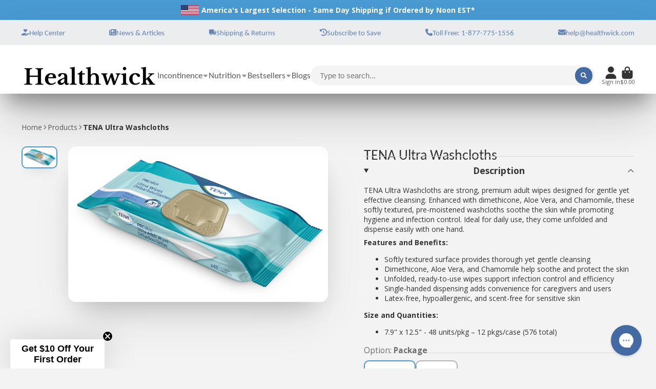

--- FILE ---
content_type: text/html; charset=utf-8
request_url: https://www.healthwick.com/products/tena-ultra-washcloths
body_size: 48980
content:
<!doctype html>
<html class="no-js" lang="en">
  <head>
    <meta charset="utf-8">
    <meta http-equiv="X-UA-Compatible" content="IE=edge">
    <meta name="viewport" content="width=device-width,initial-scale=1">
    <meta name="theme-color" content="">
    <link rel="canonical" href="https://www.healthwick.com/products/tena-ultra-washcloths">
    <link rel="preconnect" href="https://cdn.shopify.com" crossorigin>

    <meta name="google-site-verification" content="yCTQ0fD8ok0ZJKP3tObyRCTJxQOXzU3XTnTBU6USSvI" />

    <!-- Global site tag (gtag.js) - Google Ads: 11474054287 -->
<script async src="https://www.googletagmanager.com/gtag/js?id=AW-11474054287"></script>
<script>
  window.dataLayer = window.dataLayer || [];
  function gtag(){dataLayer.push(arguments);}
  gtag('js', new Date());

  gtag('config', 'AW-11474054287');
</script>
<!-- Google Tag Manager -->
<script>(function(w,d,s,l,i){w[l]=w[l]||[];w[l].push({'gtm.start':
new Date().getTime(),event:'gtm.js'});var f=d.getElementsByTagName(s)[0],
j=d.createElement(s),dl=l!='dataLayer'?'&l='+l:'';j.async=true;j.src=
'https://www.googletagmanager.com/gtm.js?id='+i+dl;f.parentNode.insertBefore(j,f);
})(window,document,'script','dataLayer','GTM-5VSVBGGZ');</script>
<!-- End Google Tag Manager -->
  

<script>
  gtag('event', 'page_view', {
    'send_to': 'AW-11474054287',
    'value': 10.99,
    'items': [{
      'id': 'shopify_ca_8036594745642_43916033098026',
      'google_business_vertical': 'retail'
    }]
  });
</script>

        
    <!-- Bing Ads UET -->
    <script>
	(function(w,d,t,r,u){var f,n,i;w[u]=w[u]||[],f=function(){var o={ti:"4038822"};o.q=w[u],w[u]=new UET(o),w[u].push("pageLoad")},n=d.createElement(t),n.src=r,n.async=1,n.onload=n.onreadystatechange=function(){var s=this.readyState;s&&s!=="loaded"&&s!=="complete"||(f(),n.onload=n.onreadystatechange=null)},i=d.getElementsByTagName(t)[0],i.parentNode.insertBefore(n,i)})(window,document,"script","//bat.bing.com/bat.js","uetq");
	window.uetq = window.uetq || []; 
   	window.uetq.push('event', '', { 'revenue_value': , 'currency': 'USD' }); 
    </script>
	<!-- End Bing Ads UET --><link rel="icon" type="image/png" href="//www.healthwick.com/cdn/shop/files/H_32x32.png?v=1697116749"><link rel="preconnect" href="https://fonts.shopifycdn.com" crossorigin><title>
      TENA Ultra Washcloths 
    </title>

    
      <meta name="description" content="Buy TENA Ultra Washcloths today at Healthwick USA. Fast, Discreet shipping for all incontinence products in America. TENA Ultra Washcloths. Order online or by phone.">
    

    


<meta property="og:site_name" content="Healthwick USA"> 
<meta property="og:url" content="https://www.healthwick.com/products/tena-ultra-washcloths">
<meta property="og:title" content="TENA Ultra Washcloths ">
<meta property="og:type" content="product">
<meta property="og:description" content="Buy TENA Ultra Washcloths today at Healthwick USA. Fast, Discreet shipping for all incontinence products in America. TENA Ultra Washcloths. Order online or by phone. "><meta property="og:image" content="http://www.healthwick.com/cdn/shop/products/65720_TENA_UltraWipes_48ct.jpg?v=1671117028">
  <meta property="og:image:secure_url" content="https://www.healthwick.com/cdn/shop/products/65720_TENA_UltraWipes_48ct.jpg?v=1671117028">
  <meta property="og:image:width" content="1800">
  <meta property="og:image:height" content="1080"><meta property="og:price:amount" content="10.99">
  <meta property="og:price:currency" content="USD"><meta name="twitter:card" content="summary_large_image">
<meta name="twitter:title" content="TENA Ultra Washcloths">
<meta name="twitter:description" content="Buy TENA Ultra Washcloths today at Healthwick USA. Fast, Discreet shipping for all incontinence products in America. TENA Ultra Washcloths. Order online or by phone.">


    <script>window.performance && window.performance.mark && window.performance.mark('shopify.content_for_header.start');</script><meta name="facebook-domain-verification" content="ryyg2f29bdlnnn3rqn06eskudxs3wp">
<meta name="google-site-verification" content="F7MuCYOv6I09PdwPhnXBVyNhKZ4paxtFDfOrwIjnpwc">
<meta id="shopify-digital-wallet" name="shopify-digital-wallet" content="/68640669994/digital_wallets/dialog">
<meta name="shopify-checkout-api-token" content="2e68795191d21928fbce7c6686f731ff">
<meta id="in-context-paypal-metadata" data-shop-id="68640669994" data-venmo-supported="false" data-environment="production" data-locale="en_US" data-paypal-v4="true" data-currency="USD">
<link rel="alternate" type="application/json+oembed" href="https://www.healthwick.com/products/tena-ultra-washcloths.oembed">
<script async="async" src="/checkouts/internal/preloads.js?locale=en-US"></script>
<link rel="preconnect" href="https://shop.app" crossorigin="anonymous">
<script async="async" src="https://shop.app/checkouts/internal/preloads.js?locale=en-US&shop_id=68640669994" crossorigin="anonymous"></script>
<script id="apple-pay-shop-capabilities" type="application/json">{"shopId":68640669994,"countryCode":"US","currencyCode":"USD","merchantCapabilities":["supports3DS"],"merchantId":"gid:\/\/shopify\/Shop\/68640669994","merchantName":"Healthwick USA","requiredBillingContactFields":["postalAddress","email","phone"],"requiredShippingContactFields":["postalAddress","email","phone"],"shippingType":"shipping","supportedNetworks":["visa","masterCard","amex","discover","elo","jcb"],"total":{"type":"pending","label":"Healthwick USA","amount":"1.00"},"shopifyPaymentsEnabled":true,"supportsSubscriptions":true}</script>
<script id="shopify-features" type="application/json">{"accessToken":"2e68795191d21928fbce7c6686f731ff","betas":["rich-media-storefront-analytics"],"domain":"www.healthwick.com","predictiveSearch":true,"shopId":68640669994,"locale":"en"}</script>
<script>var Shopify = Shopify || {};
Shopify.shop = "healthwick-usa.myshopify.com";
Shopify.locale = "en";
Shopify.currency = {"active":"USD","rate":"1.0"};
Shopify.country = "US";
Shopify.theme = {"name":"ShowTime 2.0 - (MHT-dev) Nov 18","id":173016383786,"schema_name":"ShowTime","schema_version":"7.2.0","theme_store_id":null,"role":"main"};
Shopify.theme.handle = "null";
Shopify.theme.style = {"id":null,"handle":null};
Shopify.cdnHost = "www.healthwick.com/cdn";
Shopify.routes = Shopify.routes || {};
Shopify.routes.root = "/";</script>
<script type="module">!function(o){(o.Shopify=o.Shopify||{}).modules=!0}(window);</script>
<script>!function(o){function n(){var o=[];function n(){o.push(Array.prototype.slice.apply(arguments))}return n.q=o,n}var t=o.Shopify=o.Shopify||{};t.loadFeatures=n(),t.autoloadFeatures=n()}(window);</script>
<script>
  window.ShopifyPay = window.ShopifyPay || {};
  window.ShopifyPay.apiHost = "shop.app\/pay";
  window.ShopifyPay.redirectState = null;
</script>
<script id="shop-js-analytics" type="application/json">{"pageType":"product"}</script>
<script defer="defer" async type="module" src="//www.healthwick.com/cdn/shopifycloud/shop-js/modules/v2/client.init-shop-cart-sync_BT-GjEfc.en.esm.js"></script>
<script defer="defer" async type="module" src="//www.healthwick.com/cdn/shopifycloud/shop-js/modules/v2/chunk.common_D58fp_Oc.esm.js"></script>
<script defer="defer" async type="module" src="//www.healthwick.com/cdn/shopifycloud/shop-js/modules/v2/chunk.modal_xMitdFEc.esm.js"></script>
<script type="module">
  await import("//www.healthwick.com/cdn/shopifycloud/shop-js/modules/v2/client.init-shop-cart-sync_BT-GjEfc.en.esm.js");
await import("//www.healthwick.com/cdn/shopifycloud/shop-js/modules/v2/chunk.common_D58fp_Oc.esm.js");
await import("//www.healthwick.com/cdn/shopifycloud/shop-js/modules/v2/chunk.modal_xMitdFEc.esm.js");

  window.Shopify.SignInWithShop?.initShopCartSync?.({"fedCMEnabled":true,"windoidEnabled":true});

</script>
<script defer="defer" async type="module" src="//www.healthwick.com/cdn/shopifycloud/shop-js/modules/v2/client.payment-terms_Ci9AEqFq.en.esm.js"></script>
<script defer="defer" async type="module" src="//www.healthwick.com/cdn/shopifycloud/shop-js/modules/v2/chunk.common_D58fp_Oc.esm.js"></script>
<script defer="defer" async type="module" src="//www.healthwick.com/cdn/shopifycloud/shop-js/modules/v2/chunk.modal_xMitdFEc.esm.js"></script>
<script type="module">
  await import("//www.healthwick.com/cdn/shopifycloud/shop-js/modules/v2/client.payment-terms_Ci9AEqFq.en.esm.js");
await import("//www.healthwick.com/cdn/shopifycloud/shop-js/modules/v2/chunk.common_D58fp_Oc.esm.js");
await import("//www.healthwick.com/cdn/shopifycloud/shop-js/modules/v2/chunk.modal_xMitdFEc.esm.js");

  
</script>
<script>
  window.Shopify = window.Shopify || {};
  if (!window.Shopify.featureAssets) window.Shopify.featureAssets = {};
  window.Shopify.featureAssets['shop-js'] = {"shop-cart-sync":["modules/v2/client.shop-cart-sync_DZOKe7Ll.en.esm.js","modules/v2/chunk.common_D58fp_Oc.esm.js","modules/v2/chunk.modal_xMitdFEc.esm.js"],"init-fed-cm":["modules/v2/client.init-fed-cm_B6oLuCjv.en.esm.js","modules/v2/chunk.common_D58fp_Oc.esm.js","modules/v2/chunk.modal_xMitdFEc.esm.js"],"shop-cash-offers":["modules/v2/client.shop-cash-offers_D2sdYoxE.en.esm.js","modules/v2/chunk.common_D58fp_Oc.esm.js","modules/v2/chunk.modal_xMitdFEc.esm.js"],"shop-login-button":["modules/v2/client.shop-login-button_QeVjl5Y3.en.esm.js","modules/v2/chunk.common_D58fp_Oc.esm.js","modules/v2/chunk.modal_xMitdFEc.esm.js"],"pay-button":["modules/v2/client.pay-button_DXTOsIq6.en.esm.js","modules/v2/chunk.common_D58fp_Oc.esm.js","modules/v2/chunk.modal_xMitdFEc.esm.js"],"shop-button":["modules/v2/client.shop-button_DQZHx9pm.en.esm.js","modules/v2/chunk.common_D58fp_Oc.esm.js","modules/v2/chunk.modal_xMitdFEc.esm.js"],"avatar":["modules/v2/client.avatar_BTnouDA3.en.esm.js"],"init-windoid":["modules/v2/client.init-windoid_CR1B-cfM.en.esm.js","modules/v2/chunk.common_D58fp_Oc.esm.js","modules/v2/chunk.modal_xMitdFEc.esm.js"],"init-shop-for-new-customer-accounts":["modules/v2/client.init-shop-for-new-customer-accounts_C_vY_xzh.en.esm.js","modules/v2/client.shop-login-button_QeVjl5Y3.en.esm.js","modules/v2/chunk.common_D58fp_Oc.esm.js","modules/v2/chunk.modal_xMitdFEc.esm.js"],"init-shop-email-lookup-coordinator":["modules/v2/client.init-shop-email-lookup-coordinator_BI7n9ZSv.en.esm.js","modules/v2/chunk.common_D58fp_Oc.esm.js","modules/v2/chunk.modal_xMitdFEc.esm.js"],"init-shop-cart-sync":["modules/v2/client.init-shop-cart-sync_BT-GjEfc.en.esm.js","modules/v2/chunk.common_D58fp_Oc.esm.js","modules/v2/chunk.modal_xMitdFEc.esm.js"],"shop-toast-manager":["modules/v2/client.shop-toast-manager_DiYdP3xc.en.esm.js","modules/v2/chunk.common_D58fp_Oc.esm.js","modules/v2/chunk.modal_xMitdFEc.esm.js"],"init-customer-accounts":["modules/v2/client.init-customer-accounts_D9ZNqS-Q.en.esm.js","modules/v2/client.shop-login-button_QeVjl5Y3.en.esm.js","modules/v2/chunk.common_D58fp_Oc.esm.js","modules/v2/chunk.modal_xMitdFEc.esm.js"],"init-customer-accounts-sign-up":["modules/v2/client.init-customer-accounts-sign-up_iGw4briv.en.esm.js","modules/v2/client.shop-login-button_QeVjl5Y3.en.esm.js","modules/v2/chunk.common_D58fp_Oc.esm.js","modules/v2/chunk.modal_xMitdFEc.esm.js"],"shop-follow-button":["modules/v2/client.shop-follow-button_CqMgW2wH.en.esm.js","modules/v2/chunk.common_D58fp_Oc.esm.js","modules/v2/chunk.modal_xMitdFEc.esm.js"],"checkout-modal":["modules/v2/client.checkout-modal_xHeaAweL.en.esm.js","modules/v2/chunk.common_D58fp_Oc.esm.js","modules/v2/chunk.modal_xMitdFEc.esm.js"],"shop-login":["modules/v2/client.shop-login_D91U-Q7h.en.esm.js","modules/v2/chunk.common_D58fp_Oc.esm.js","modules/v2/chunk.modal_xMitdFEc.esm.js"],"lead-capture":["modules/v2/client.lead-capture_BJmE1dJe.en.esm.js","modules/v2/chunk.common_D58fp_Oc.esm.js","modules/v2/chunk.modal_xMitdFEc.esm.js"],"payment-terms":["modules/v2/client.payment-terms_Ci9AEqFq.en.esm.js","modules/v2/chunk.common_D58fp_Oc.esm.js","modules/v2/chunk.modal_xMitdFEc.esm.js"]};
</script>
<script>(function() {
  var isLoaded = false;
  function asyncLoad() {
    if (isLoaded) return;
    isLoaded = true;
    var urls = ["https:\/\/static.klaviyo.com\/onsite\/js\/klaviyo.js?company_id=Sf6MyV\u0026shop=healthwick-usa.myshopify.com","https:\/\/config.gorgias.chat\/bundle-loader\/01HE3HK06Z3G5CD28VANT9NS4Q?source=shopify1click\u0026shop=healthwick-usa.myshopify.com","https:\/\/cdn-app.sealsubscriptions.com\/shopify\/public\/js\/sealsubscriptions.js?shop=healthwick-usa.myshopify.com","https:\/\/cdn.shopify.com\/s\/files\/1\/0686\/4066\/9994\/t\/18\/assets\/booster_eu_cookie_68640669994.js?v=1704804961\u0026shop=healthwick-usa.myshopify.com","https:\/\/customer-first-focus.b-cdn.net\/cffOrderifyLoader_min.js?shop=healthwick-usa.myshopify.com","https:\/\/cdn.9gtb.com\/loader.js?g_cvt_id=0c606aa4-92dd-4f58-b7ad-49f85a406208\u0026shop=healthwick-usa.myshopify.com"];
    for (var i = 0; i < urls.length; i++) {
      var s = document.createElement('script');
      s.type = 'text/javascript';
      s.async = true;
      s.src = urls[i];
      var x = document.getElementsByTagName('script')[0];
      x.parentNode.insertBefore(s, x);
    }
  };
  if(window.attachEvent) {
    window.attachEvent('onload', asyncLoad);
  } else {
    window.addEventListener('load', asyncLoad, false);
  }
})();</script>
<script id="__st">var __st={"a":68640669994,"offset":-18000,"reqid":"597ba7b4-f286-4c77-a6e3-23a05edae0a7-1769068003","pageurl":"www.healthwick.com\/products\/tena-ultra-washcloths","u":"2ed953832ccd","p":"product","rtyp":"product","rid":8036594745642};</script>
<script>window.ShopifyPaypalV4VisibilityTracking = true;</script>
<script id="captcha-bootstrap">!function(){'use strict';const t='contact',e='account',n='new_comment',o=[[t,t],['blogs',n],['comments',n],[t,'customer']],c=[[e,'customer_login'],[e,'guest_login'],[e,'recover_customer_password'],[e,'create_customer']],r=t=>t.map((([t,e])=>`form[action*='/${t}']:not([data-nocaptcha='true']) input[name='form_type'][value='${e}']`)).join(','),a=t=>()=>t?[...document.querySelectorAll(t)].map((t=>t.form)):[];function s(){const t=[...o],e=r(t);return a(e)}const i='password',u='form_key',d=['recaptcha-v3-token','g-recaptcha-response','h-captcha-response',i],f=()=>{try{return window.sessionStorage}catch{return}},m='__shopify_v',_=t=>t.elements[u];function p(t,e,n=!1){try{const o=window.sessionStorage,c=JSON.parse(o.getItem(e)),{data:r}=function(t){const{data:e,action:n}=t;return t[m]||n?{data:e,action:n}:{data:t,action:n}}(c);for(const[e,n]of Object.entries(r))t.elements[e]&&(t.elements[e].value=n);n&&o.removeItem(e)}catch(o){console.error('form repopulation failed',{error:o})}}const l='form_type',E='cptcha';function T(t){t.dataset[E]=!0}const w=window,h=w.document,L='Shopify',v='ce_forms',y='captcha';let A=!1;((t,e)=>{const n=(g='f06e6c50-85a8-45c8-87d0-21a2b65856fe',I='https://cdn.shopify.com/shopifycloud/storefront-forms-hcaptcha/ce_storefront_forms_captcha_hcaptcha.v1.5.2.iife.js',D={infoText:'Protected by hCaptcha',privacyText:'Privacy',termsText:'Terms'},(t,e,n)=>{const o=w[L][v],c=o.bindForm;if(c)return c(t,g,e,D).then(n);var r;o.q.push([[t,g,e,D],n]),r=I,A||(h.body.append(Object.assign(h.createElement('script'),{id:'captcha-provider',async:!0,src:r})),A=!0)});var g,I,D;w[L]=w[L]||{},w[L][v]=w[L][v]||{},w[L][v].q=[],w[L][y]=w[L][y]||{},w[L][y].protect=function(t,e){n(t,void 0,e),T(t)},Object.freeze(w[L][y]),function(t,e,n,w,h,L){const[v,y,A,g]=function(t,e,n){const i=e?o:[],u=t?c:[],d=[...i,...u],f=r(d),m=r(i),_=r(d.filter((([t,e])=>n.includes(e))));return[a(f),a(m),a(_),s()]}(w,h,L),I=t=>{const e=t.target;return e instanceof HTMLFormElement?e:e&&e.form},D=t=>v().includes(t);t.addEventListener('submit',(t=>{const e=I(t);if(!e)return;const n=D(e)&&!e.dataset.hcaptchaBound&&!e.dataset.recaptchaBound,o=_(e),c=g().includes(e)&&(!o||!o.value);(n||c)&&t.preventDefault(),c&&!n&&(function(t){try{if(!f())return;!function(t){const e=f();if(!e)return;const n=_(t);if(!n)return;const o=n.value;o&&e.removeItem(o)}(t);const e=Array.from(Array(32),(()=>Math.random().toString(36)[2])).join('');!function(t,e){_(t)||t.append(Object.assign(document.createElement('input'),{type:'hidden',name:u})),t.elements[u].value=e}(t,e),function(t,e){const n=f();if(!n)return;const o=[...t.querySelectorAll(`input[type='${i}']`)].map((({name:t})=>t)),c=[...d,...o],r={};for(const[a,s]of new FormData(t).entries())c.includes(a)||(r[a]=s);n.setItem(e,JSON.stringify({[m]:1,action:t.action,data:r}))}(t,e)}catch(e){console.error('failed to persist form',e)}}(e),e.submit())}));const S=(t,e)=>{t&&!t.dataset[E]&&(n(t,e.some((e=>e===t))),T(t))};for(const o of['focusin','change'])t.addEventListener(o,(t=>{const e=I(t);D(e)&&S(e,y())}));const B=e.get('form_key'),M=e.get(l),P=B&&M;t.addEventListener('DOMContentLoaded',(()=>{const t=y();if(P)for(const e of t)e.elements[l].value===M&&p(e,B);[...new Set([...A(),...v().filter((t=>'true'===t.dataset.shopifyCaptcha))])].forEach((e=>S(e,t)))}))}(h,new URLSearchParams(w.location.search),n,t,e,['guest_login'])})(!0,!0)}();</script>
<script integrity="sha256-4kQ18oKyAcykRKYeNunJcIwy7WH5gtpwJnB7kiuLZ1E=" data-source-attribution="shopify.loadfeatures" defer="defer" src="//www.healthwick.com/cdn/shopifycloud/storefront/assets/storefront/load_feature-a0a9edcb.js" crossorigin="anonymous"></script>
<script crossorigin="anonymous" defer="defer" src="//www.healthwick.com/cdn/shopifycloud/storefront/assets/shopify_pay/storefront-65b4c6d7.js?v=20250812"></script>
<script data-source-attribution="shopify.dynamic_checkout.dynamic.init">var Shopify=Shopify||{};Shopify.PaymentButton=Shopify.PaymentButton||{isStorefrontPortableWallets:!0,init:function(){window.Shopify.PaymentButton.init=function(){};var t=document.createElement("script");t.src="https://www.healthwick.com/cdn/shopifycloud/portable-wallets/latest/portable-wallets.en.js",t.type="module",document.head.appendChild(t)}};
</script>
<script data-source-attribution="shopify.dynamic_checkout.buyer_consent">
  function portableWalletsHideBuyerConsent(e){var t=document.getElementById("shopify-buyer-consent"),n=document.getElementById("shopify-subscription-policy-button");t&&n&&(t.classList.add("hidden"),t.setAttribute("aria-hidden","true"),n.removeEventListener("click",e))}function portableWalletsShowBuyerConsent(e){var t=document.getElementById("shopify-buyer-consent"),n=document.getElementById("shopify-subscription-policy-button");t&&n&&(t.classList.remove("hidden"),t.removeAttribute("aria-hidden"),n.addEventListener("click",e))}window.Shopify?.PaymentButton&&(window.Shopify.PaymentButton.hideBuyerConsent=portableWalletsHideBuyerConsent,window.Shopify.PaymentButton.showBuyerConsent=portableWalletsShowBuyerConsent);
</script>
<script data-source-attribution="shopify.dynamic_checkout.cart.bootstrap">document.addEventListener("DOMContentLoaded",(function(){function t(){return document.querySelector("shopify-accelerated-checkout-cart, shopify-accelerated-checkout")}if(t())Shopify.PaymentButton.init();else{new MutationObserver((function(e,n){t()&&(Shopify.PaymentButton.init(),n.disconnect())})).observe(document.body,{childList:!0,subtree:!0})}}));
</script>
<link id="shopify-accelerated-checkout-styles" rel="stylesheet" media="screen" href="https://www.healthwick.com/cdn/shopifycloud/portable-wallets/latest/accelerated-checkout-backwards-compat.css" crossorigin="anonymous">
<style id="shopify-accelerated-checkout-cart">
        #shopify-buyer-consent {
  margin-top: 1em;
  display: inline-block;
  width: 100%;
}

#shopify-buyer-consent.hidden {
  display: none;
}

#shopify-subscription-policy-button {
  background: none;
  border: none;
  padding: 0;
  text-decoration: underline;
  font-size: inherit;
  cursor: pointer;
}

#shopify-subscription-policy-button::before {
  box-shadow: none;
}

      </style>

<script>window.performance && window.performance.mark && window.performance.mark('shopify.content_for_header.end');</script>



    

<style data-shopify>
    @font-face {
  font-family: "Open Sans";
  font-weight: 400;
  font-style: normal;
  font-display: swap;
  src: url("//www.healthwick.com/cdn/fonts/open_sans/opensans_n4.c32e4d4eca5273f6d4ee95ddf54b5bbb75fc9b61.woff2") format("woff2"),
       url("//www.healthwick.com/cdn/fonts/open_sans/opensans_n4.5f3406f8d94162b37bfa232b486ac93ee892406d.woff") format("woff");
}

    @font-face {
  font-family: "Open Sans";
  font-weight: 700;
  font-style: normal;
  font-display: swap;
  src: url("//www.healthwick.com/cdn/fonts/open_sans/opensans_n7.a9393be1574ea8606c68f4441806b2711d0d13e4.woff2") format("woff2"),
       url("//www.healthwick.com/cdn/fonts/open_sans/opensans_n7.7b8af34a6ebf52beb1a4c1d8c73ad6910ec2e553.woff") format("woff");
}

    @font-face {
  font-family: "Open Sans";
  font-weight: 400;
  font-style: italic;
  font-display: swap;
  src: url("//www.healthwick.com/cdn/fonts/open_sans/opensans_i4.6f1d45f7a46916cc95c694aab32ecbf7509cbf33.woff2") format("woff2"),
       url("//www.healthwick.com/cdn/fonts/open_sans/opensans_i4.4efaa52d5a57aa9a57c1556cc2b7465d18839daa.woff") format("woff");
}

    @font-face {
  font-family: "Open Sans";
  font-weight: 700;
  font-style: italic;
  font-display: swap;
  src: url("//www.healthwick.com/cdn/fonts/open_sans/opensans_i7.916ced2e2ce15f7fcd95d196601a15e7b89ee9a4.woff2") format("woff2"),
       url("//www.healthwick.com/cdn/fonts/open_sans/opensans_i7.99a9cff8c86ea65461de497ade3d515a98f8b32a.woff") format("woff");
}

    @font-face {
  font-family: Carlito;
  font-weight: 400;
  font-style: normal;
  font-display: swap;
  src: url("//www.healthwick.com/cdn/fonts/carlito/carlito_n4.192ff08e503b790f0557588e6fc82a4c14828f22.woff2") format("woff2"),
       url("//www.healthwick.com/cdn/fonts/carlito/carlito_n4.220f5ec3bc15b3c39981375bc5241c03ec993485.woff") format("woff");
}


    :root {
    --font-body-family: "Open Sans", sans-serif;
    --font-body-style: normal;
    --font-body-weight: 400;
    --font-body-weight-bold: 700;

    --font-heading-family: Carlito, sans-serif;
    --font-heading-style: normal;
    --font-heading-weight: 400;

    --font-scale: 1.0;

    
    --color-g-text: #333333;--color-g-text-alpha-80: rgba(38, 38, 38, 0.8);
    --color-g-text-alpha-70: rgba(38, 38, 38, 0.7);
    --color-g-text-alpha-50: rgba(38, 38, 38, 0.5);
    --color-g-text-alpha-60: rgba(38, 38, 38, 0.6);
    --color-g-text-alpha-40: rgba(38, 38, 38, 0.4);
    --color-g-text-alpha-30: rgba(38, 38, 38, 0.3);
    --color-g-text-alpha-20: rgba(38, 38, 38, 0.2);
    --color-g-text-alpha-10: rgba(38, 38, 38, 0.1);

    --color-g-bg: #f3f3f3;
    --color-g-bg-alpha-0: rgba(243, 243, 243, 0);
    --color-g-bg-alpha-70: rgba(243, 243, 243, 0.7);
    --color-g-bg-border: #c0c0c0;
    --color-g-fg: #FFFFFF;
    --color-g-fg-alpha-70: rgba(255, 255, 255, 0.7);
    --color-g-fg-d10: #e6e6e6;
    --color-g-fg-d20: #cccccc;
    --color-g-accent: #499ad2;
    --color-g-sale: #B12704;
    --color-g-warning: #fd7e14;
    --color-g-success: #198754;
    --color-g-danger: #dc3545;
    --color-g-star-rating: #436aa3;

    --color-g-button-text: #ffffff;
    --color-g-button-bg: #436aa3;
    --color-g-button-bg-hover: #3c5e91;
    --color-g-button-shadow-l1: rgba(22, 35, 55, 0.3);
    --color-g-button-shadow-l2: rgba(22, 35, 55, 0.15);
    --color-g-button-shadow-l3: #284062;
    --color-g-button-bg-gradient: #518ce2;

    --color-g-button-buy-it-now-text: #FFFFFF;
    --color-g-button-buy-it-now-bg: #436aa3;
    --color-g-button-buy-it-now-bg-hover: #3c5e91;

    --color-g-product-badge-sale: #DC3545;
    --color-g-product-badge-sold-out: #7D959F;
    --color-g-product-badge-comingsoon: #FF5569;

    --border-radius-base: 1.125rem;
    --border-radius-inner: 0.7rem;
    --transition-base: 0.3s;

    --box-shadow-large: rgb(50 50 93 / 25%) 0px 50px 100px -20px, rgb(0 0 0 / 30%) 0px 30px 60px -30px;

    --container-width: 1500px;
    --container-spacer: min(3rem, 5vw);
    }
</style>
<link rel="preload" as="font" href="//www.healthwick.com/cdn/fonts/open_sans/opensans_n4.c32e4d4eca5273f6d4ee95ddf54b5bbb75fc9b61.woff2" type="font/woff2" crossorigin><link rel="preload" as="font" href="//www.healthwick.com/cdn/fonts/carlito/carlito_n4.192ff08e503b790f0557588e6fc82a4c14828f22.woff2" type="font/woff2" crossorigin><script>
      document.documentElement.className = document.documentElement.className.replace('no-js', 'js');
      if (Shopify.designMode) {
        document.documentElement.classList.add('shopify-design-mode');
      }
      function lazyImageOnLoad(img) {
        img.setAttribute('loaded', '');
      }
    </script>

  
  <link href="//www.healthwick.com/cdn/shop/t/25/assets/core.css?v=102593412992060570621731959020" rel="stylesheet" type="text/css" media="all" />

  

  
<script type="text/javascript">console.error("MinMaxify is deactivated for this website. Please don't forget to remove minmaxify-head.liquid still being referenced by theme.liquid")</script>


<!-- BEGIN app block: shopify://apps/klaviyo-email-marketing-sms/blocks/klaviyo-onsite-embed/2632fe16-c075-4321-a88b-50b567f42507 -->












  <script async src="https://static.klaviyo.com/onsite/js/Sf6MyV/klaviyo.js?company_id=Sf6MyV"></script>
  <script>!function(){if(!window.klaviyo){window._klOnsite=window._klOnsite||[];try{window.klaviyo=new Proxy({},{get:function(n,i){return"push"===i?function(){var n;(n=window._klOnsite).push.apply(n,arguments)}:function(){for(var n=arguments.length,o=new Array(n),w=0;w<n;w++)o[w]=arguments[w];var t="function"==typeof o[o.length-1]?o.pop():void 0,e=new Promise((function(n){window._klOnsite.push([i].concat(o,[function(i){t&&t(i),n(i)}]))}));return e}}})}catch(n){window.klaviyo=window.klaviyo||[],window.klaviyo.push=function(){var n;(n=window._klOnsite).push.apply(n,arguments)}}}}();</script>

  
    <script id="viewed_product">
      if (item == null) {
        var _learnq = _learnq || [];

        var MetafieldReviews = null
        var MetafieldYotpoRating = null
        var MetafieldYotpoCount = null
        var MetafieldLooxRating = null
        var MetafieldLooxCount = null
        var okendoProduct = null
        var okendoProductReviewCount = null
        var okendoProductReviewAverageValue = null
        try {
          // The following fields are used for Customer Hub recently viewed in order to add reviews.
          // This information is not part of __kla_viewed. Instead, it is part of __kla_viewed_reviewed_items
          MetafieldReviews = {"rating":{"scale_min":"1.0","scale_max":"5.0","value":"4.8"},"rating_count":5};
          MetafieldYotpoRating = null
          MetafieldYotpoCount = null
          MetafieldLooxRating = null
          MetafieldLooxCount = null

          okendoProduct = null
          // If the okendo metafield is not legacy, it will error, which then requires the new json formatted data
          if (okendoProduct && 'error' in okendoProduct) {
            okendoProduct = null
          }
          okendoProductReviewCount = okendoProduct ? okendoProduct.reviewCount : null
          okendoProductReviewAverageValue = okendoProduct ? okendoProduct.reviewAverageValue : null
        } catch (error) {
          console.error('Error in Klaviyo onsite reviews tracking:', error);
        }

        var item = {
          Name: "TENA Ultra Washcloths",
          ProductID: 8036594745642,
          Categories: ["Bestsellers","Incontinence","Incontinence Skincare","Incontinence Wipes and Washcloths","Nurse Next Door","TENA"],
          ImageURL: "https://www.healthwick.com/cdn/shop/products/65720_TENA_UltraWipes_48ct_grande.jpg?v=1671117028",
          URL: "https://www.healthwick.com/products/tena-ultra-washcloths",
          Brand: "TENA",
          Price: "$10.99",
          Value: "10.99",
          CompareAtPrice: "$0.00"
        };
        _learnq.push(['track', 'Viewed Product', item]);
        _learnq.push(['trackViewedItem', {
          Title: item.Name,
          ItemId: item.ProductID,
          Categories: item.Categories,
          ImageUrl: item.ImageURL,
          Url: item.URL,
          Metadata: {
            Brand: item.Brand,
            Price: item.Price,
            Value: item.Value,
            CompareAtPrice: item.CompareAtPrice
          },
          metafields:{
            reviews: MetafieldReviews,
            yotpo:{
              rating: MetafieldYotpoRating,
              count: MetafieldYotpoCount,
            },
            loox:{
              rating: MetafieldLooxRating,
              count: MetafieldLooxCount,
            },
            okendo: {
              rating: okendoProductReviewAverageValue,
              count: okendoProductReviewCount,
            }
          }
        }]);
      }
    </script>
  




  <script>
    window.klaviyoReviewsProductDesignMode = false
  </script>







<!-- END app block --><script src="https://cdn.shopify.com/extensions/019be3f3-a239-7e0c-9eb8-14cc332b2c36/avada-app-81/assets/avada-order-limit.js" type="text/javascript" defer="defer"></script>
<script src="https://cdn.shopify.com/extensions/8d2c31d3-a828-4daf-820f-80b7f8e01c39/nova-eu-cookie-bar-gdpr-4/assets/nova-cookie-app-embed.js" type="text/javascript" defer="defer"></script>
<link href="https://cdn.shopify.com/extensions/8d2c31d3-a828-4daf-820f-80b7f8e01c39/nova-eu-cookie-bar-gdpr-4/assets/nova-cookie.css" rel="stylesheet" type="text/css" media="all">
<link href="https://monorail-edge.shopifysvc.com" rel="dns-prefetch">
<script>(function(){if ("sendBeacon" in navigator && "performance" in window) {try {var session_token_from_headers = performance.getEntriesByType('navigation')[0].serverTiming.find(x => x.name == '_s').description;} catch {var session_token_from_headers = undefined;}var session_cookie_matches = document.cookie.match(/_shopify_s=([^;]*)/);var session_token_from_cookie = session_cookie_matches && session_cookie_matches.length === 2 ? session_cookie_matches[1] : "";var session_token = session_token_from_headers || session_token_from_cookie || "";function handle_abandonment_event(e) {var entries = performance.getEntries().filter(function(entry) {return /monorail-edge.shopifysvc.com/.test(entry.name);});if (!window.abandonment_tracked && entries.length === 0) {window.abandonment_tracked = true;var currentMs = Date.now();var navigation_start = performance.timing.navigationStart;var payload = {shop_id: 68640669994,url: window.location.href,navigation_start,duration: currentMs - navigation_start,session_token,page_type: "product"};window.navigator.sendBeacon("https://monorail-edge.shopifysvc.com/v1/produce", JSON.stringify({schema_id: "online_store_buyer_site_abandonment/1.1",payload: payload,metadata: {event_created_at_ms: currentMs,event_sent_at_ms: currentMs}}));}}window.addEventListener('pagehide', handle_abandonment_event);}}());</script>
<script id="web-pixels-manager-setup">(function e(e,d,r,n,o){if(void 0===o&&(o={}),!Boolean(null===(a=null===(i=window.Shopify)||void 0===i?void 0:i.analytics)||void 0===a?void 0:a.replayQueue)){var i,a;window.Shopify=window.Shopify||{};var t=window.Shopify;t.analytics=t.analytics||{};var s=t.analytics;s.replayQueue=[],s.publish=function(e,d,r){return s.replayQueue.push([e,d,r]),!0};try{self.performance.mark("wpm:start")}catch(e){}var l=function(){var e={modern:/Edge?\/(1{2}[4-9]|1[2-9]\d|[2-9]\d{2}|\d{4,})\.\d+(\.\d+|)|Firefox\/(1{2}[4-9]|1[2-9]\d|[2-9]\d{2}|\d{4,})\.\d+(\.\d+|)|Chrom(ium|e)\/(9{2}|\d{3,})\.\d+(\.\d+|)|(Maci|X1{2}).+ Version\/(15\.\d+|(1[6-9]|[2-9]\d|\d{3,})\.\d+)([,.]\d+|)( \(\w+\)|)( Mobile\/\w+|) Safari\/|Chrome.+OPR\/(9{2}|\d{3,})\.\d+\.\d+|(CPU[ +]OS|iPhone[ +]OS|CPU[ +]iPhone|CPU IPhone OS|CPU iPad OS)[ +]+(15[._]\d+|(1[6-9]|[2-9]\d|\d{3,})[._]\d+)([._]\d+|)|Android:?[ /-](13[3-9]|1[4-9]\d|[2-9]\d{2}|\d{4,})(\.\d+|)(\.\d+|)|Android.+Firefox\/(13[5-9]|1[4-9]\d|[2-9]\d{2}|\d{4,})\.\d+(\.\d+|)|Android.+Chrom(ium|e)\/(13[3-9]|1[4-9]\d|[2-9]\d{2}|\d{4,})\.\d+(\.\d+|)|SamsungBrowser\/([2-9]\d|\d{3,})\.\d+/,legacy:/Edge?\/(1[6-9]|[2-9]\d|\d{3,})\.\d+(\.\d+|)|Firefox\/(5[4-9]|[6-9]\d|\d{3,})\.\d+(\.\d+|)|Chrom(ium|e)\/(5[1-9]|[6-9]\d|\d{3,})\.\d+(\.\d+|)([\d.]+$|.*Safari\/(?![\d.]+ Edge\/[\d.]+$))|(Maci|X1{2}).+ Version\/(10\.\d+|(1[1-9]|[2-9]\d|\d{3,})\.\d+)([,.]\d+|)( \(\w+\)|)( Mobile\/\w+|) Safari\/|Chrome.+OPR\/(3[89]|[4-9]\d|\d{3,})\.\d+\.\d+|(CPU[ +]OS|iPhone[ +]OS|CPU[ +]iPhone|CPU IPhone OS|CPU iPad OS)[ +]+(10[._]\d+|(1[1-9]|[2-9]\d|\d{3,})[._]\d+)([._]\d+|)|Android:?[ /-](13[3-9]|1[4-9]\d|[2-9]\d{2}|\d{4,})(\.\d+|)(\.\d+|)|Mobile Safari.+OPR\/([89]\d|\d{3,})\.\d+\.\d+|Android.+Firefox\/(13[5-9]|1[4-9]\d|[2-9]\d{2}|\d{4,})\.\d+(\.\d+|)|Android.+Chrom(ium|e)\/(13[3-9]|1[4-9]\d|[2-9]\d{2}|\d{4,})\.\d+(\.\d+|)|Android.+(UC? ?Browser|UCWEB|U3)[ /]?(15\.([5-9]|\d{2,})|(1[6-9]|[2-9]\d|\d{3,})\.\d+)\.\d+|SamsungBrowser\/(5\.\d+|([6-9]|\d{2,})\.\d+)|Android.+MQ{2}Browser\/(14(\.(9|\d{2,})|)|(1[5-9]|[2-9]\d|\d{3,})(\.\d+|))(\.\d+|)|K[Aa][Ii]OS\/(3\.\d+|([4-9]|\d{2,})\.\d+)(\.\d+|)/},d=e.modern,r=e.legacy,n=navigator.userAgent;return n.match(d)?"modern":n.match(r)?"legacy":"unknown"}(),u="modern"===l?"modern":"legacy",c=(null!=n?n:{modern:"",legacy:""})[u],f=function(e){return[e.baseUrl,"/wpm","/b",e.hashVersion,"modern"===e.buildTarget?"m":"l",".js"].join("")}({baseUrl:d,hashVersion:r,buildTarget:u}),m=function(e){var d=e.version,r=e.bundleTarget,n=e.surface,o=e.pageUrl,i=e.monorailEndpoint;return{emit:function(e){var a=e.status,t=e.errorMsg,s=(new Date).getTime(),l=JSON.stringify({metadata:{event_sent_at_ms:s},events:[{schema_id:"web_pixels_manager_load/3.1",payload:{version:d,bundle_target:r,page_url:o,status:a,surface:n,error_msg:t},metadata:{event_created_at_ms:s}}]});if(!i)return console&&console.warn&&console.warn("[Web Pixels Manager] No Monorail endpoint provided, skipping logging."),!1;try{return self.navigator.sendBeacon.bind(self.navigator)(i,l)}catch(e){}var u=new XMLHttpRequest;try{return u.open("POST",i,!0),u.setRequestHeader("Content-Type","text/plain"),u.send(l),!0}catch(e){return console&&console.warn&&console.warn("[Web Pixels Manager] Got an unhandled error while logging to Monorail."),!1}}}}({version:r,bundleTarget:l,surface:e.surface,pageUrl:self.location.href,monorailEndpoint:e.monorailEndpoint});try{o.browserTarget=l,function(e){var d=e.src,r=e.async,n=void 0===r||r,o=e.onload,i=e.onerror,a=e.sri,t=e.scriptDataAttributes,s=void 0===t?{}:t,l=document.createElement("script"),u=document.querySelector("head"),c=document.querySelector("body");if(l.async=n,l.src=d,a&&(l.integrity=a,l.crossOrigin="anonymous"),s)for(var f in s)if(Object.prototype.hasOwnProperty.call(s,f))try{l.dataset[f]=s[f]}catch(e){}if(o&&l.addEventListener("load",o),i&&l.addEventListener("error",i),u)u.appendChild(l);else{if(!c)throw new Error("Did not find a head or body element to append the script");c.appendChild(l)}}({src:f,async:!0,onload:function(){if(!function(){var e,d;return Boolean(null===(d=null===(e=window.Shopify)||void 0===e?void 0:e.analytics)||void 0===d?void 0:d.initialized)}()){var d=window.webPixelsManager.init(e)||void 0;if(d){var r=window.Shopify.analytics;r.replayQueue.forEach((function(e){var r=e[0],n=e[1],o=e[2];d.publishCustomEvent(r,n,o)})),r.replayQueue=[],r.publish=d.publishCustomEvent,r.visitor=d.visitor,r.initialized=!0}}},onerror:function(){return m.emit({status:"failed",errorMsg:"".concat(f," has failed to load")})},sri:function(e){var d=/^sha384-[A-Za-z0-9+/=]+$/;return"string"==typeof e&&d.test(e)}(c)?c:"",scriptDataAttributes:o}),m.emit({status:"loading"})}catch(e){m.emit({status:"failed",errorMsg:(null==e?void 0:e.message)||"Unknown error"})}}})({shopId: 68640669994,storefrontBaseUrl: "https://www.healthwick.com",extensionsBaseUrl: "https://extensions.shopifycdn.com/cdn/shopifycloud/web-pixels-manager",monorailEndpoint: "https://monorail-edge.shopifysvc.com/unstable/produce_batch",surface: "storefront-renderer",enabledBetaFlags: ["2dca8a86"],webPixelsConfigList: [{"id":"2196373802","configuration":"{\"accountID\":\"Sf6MyV\",\"webPixelConfig\":\"eyJlbmFibGVBZGRlZFRvQ2FydEV2ZW50cyI6IHRydWV9\"}","eventPayloadVersion":"v1","runtimeContext":"STRICT","scriptVersion":"524f6c1ee37bacdca7657a665bdca589","type":"APP","apiClientId":123074,"privacyPurposes":["ANALYTICS","MARKETING"],"dataSharingAdjustments":{"protectedCustomerApprovalScopes":["read_customer_address","read_customer_email","read_customer_name","read_customer_personal_data","read_customer_phone"]}},{"id":"821362986","configuration":"{\"config\":\"{\\\"google_tag_ids\\\":[\\\"G-6RKCM2H0NQ\\\",\\\"AW-11474054287\\\",\\\"GT-WKRWCSNC\\\"],\\\"target_country\\\":\\\"ZZ\\\",\\\"gtag_events\\\":[{\\\"type\\\":\\\"begin_checkout\\\",\\\"action_label\\\":[\\\"G-6RKCM2H0NQ\\\",\\\"AW-11474054287\\\/xyaFCPTnyIkbEI_ZoN8q\\\",\\\"MC-HNGVEPZXX2\\\"]},{\\\"type\\\":\\\"search\\\",\\\"action_label\\\":[\\\"G-6RKCM2H0NQ\\\",\\\"AW-11474054287\\\/T62LCIDoyIkbEI_ZoN8q\\\",\\\"MC-HNGVEPZXX2\\\"]},{\\\"type\\\":\\\"view_item\\\",\\\"action_label\\\":[\\\"G-6RKCM2H0NQ\\\",\\\"AW-11474054287\\\/C18mCP3nyIkbEI_ZoN8q\\\",\\\"MC-HNGVEPZXX2\\\"]},{\\\"type\\\":\\\"purchase\\\",\\\"action_label\\\":[\\\"G-6RKCM2H0NQ\\\",\\\"AW-11474054287\\\/rdgeCPHnyIkbEI_ZoN8q\\\",\\\"AW-11474054287\\\/RcvECP6MlokZEI_ZoN8q\\\",\\\"MC-HNGVEPZXX2\\\"]},{\\\"type\\\":\\\"page_view\\\",\\\"action_label\\\":[\\\"G-6RKCM2H0NQ\\\",\\\"AW-11474054287\\\/u1ydCPrnyIkbEI_ZoN8q\\\",\\\"MC-HNGVEPZXX2\\\"]},{\\\"type\\\":\\\"add_payment_info\\\",\\\"action_label\\\":[\\\"G-6RKCM2H0NQ\\\",\\\"AW-11474054287\\\/k5qYCIPoyIkbEI_ZoN8q\\\",\\\"MC-HNGVEPZXX2\\\"]},{\\\"type\\\":\\\"add_to_cart\\\",\\\"action_label\\\":[\\\"G-6RKCM2H0NQ\\\",\\\"AW-11474054287\\\/Gaa_CPfnyIkbEI_ZoN8q\\\",\\\"MC-HNGVEPZXX2\\\"]}],\\\"enable_monitoring_mode\\\":false}\"}","eventPayloadVersion":"v1","runtimeContext":"OPEN","scriptVersion":"b2a88bafab3e21179ed38636efcd8a93","type":"APP","apiClientId":1780363,"privacyPurposes":[],"dataSharingAdjustments":{"protectedCustomerApprovalScopes":["read_customer_address","read_customer_email","read_customer_name","read_customer_personal_data","read_customer_phone"]}},{"id":"295502122","configuration":"{\"pixel_id\":\"136101653601088\",\"pixel_type\":\"facebook_pixel\",\"metaapp_system_user_token\":\"-\"}","eventPayloadVersion":"v1","runtimeContext":"OPEN","scriptVersion":"ca16bc87fe92b6042fbaa3acc2fbdaa6","type":"APP","apiClientId":2329312,"privacyPurposes":["ANALYTICS","MARKETING","SALE_OF_DATA"],"dataSharingAdjustments":{"protectedCustomerApprovalScopes":["read_customer_address","read_customer_email","read_customer_name","read_customer_personal_data","read_customer_phone"]}},{"id":"189989162","eventPayloadVersion":"1","runtimeContext":"LAX","scriptVersion":"2","type":"CUSTOM","privacyPurposes":["ANALYTICS","MARKETING","SALE_OF_DATA"],"name":"Outbrain Pixel"},{"id":"shopify-app-pixel","configuration":"{}","eventPayloadVersion":"v1","runtimeContext":"STRICT","scriptVersion":"0450","apiClientId":"shopify-pixel","type":"APP","privacyPurposes":["ANALYTICS","MARKETING"]},{"id":"shopify-custom-pixel","eventPayloadVersion":"v1","runtimeContext":"LAX","scriptVersion":"0450","apiClientId":"shopify-pixel","type":"CUSTOM","privacyPurposes":["ANALYTICS","MARKETING"]}],isMerchantRequest: false,initData: {"shop":{"name":"Healthwick USA","paymentSettings":{"currencyCode":"USD"},"myshopifyDomain":"healthwick-usa.myshopify.com","countryCode":"US","storefrontUrl":"https:\/\/www.healthwick.com"},"customer":null,"cart":null,"checkout":null,"productVariants":[{"price":{"amount":10.99,"currencyCode":"USD"},"product":{"title":"TENA Ultra Washcloths","vendor":"TENA","id":"8036594745642","untranslatedTitle":"TENA Ultra Washcloths","url":"\/products\/tena-ultra-washcloths","type":"Wipes and Washcloths"},"id":"43916033098026","image":{"src":"\/\/www.healthwick.com\/cdn\/shop\/products\/65720_TENA_UltraWipes_48ct.jpg?v=1671117028"},"sku":"65720\/64608-E-US","title":"Package","untranslatedTitle":"Package"},{"price":{"amount":131.88,"currencyCode":"USD"},"product":{"title":"TENA Ultra Washcloths","vendor":"TENA","id":"8036594745642","untranslatedTitle":"TENA Ultra Washcloths","url":"\/products\/tena-ultra-washcloths","type":"Wipes and Washcloths"},"id":"43916033130794","image":{"src":"\/\/www.healthwick.com\/cdn\/shop\/products\/65720_TENA_UltraWipes_48ct.jpg?v=1671117028"},"sku":"65720\/64608-C-US","title":"Case","untranslatedTitle":"Case"}],"purchasingCompany":null},},"https://www.healthwick.com/cdn","fcfee988w5aeb613cpc8e4bc33m6693e112",{"modern":"","legacy":""},{"shopId":"68640669994","storefrontBaseUrl":"https:\/\/www.healthwick.com","extensionBaseUrl":"https:\/\/extensions.shopifycdn.com\/cdn\/shopifycloud\/web-pixels-manager","surface":"storefront-renderer","enabledBetaFlags":"[\"2dca8a86\"]","isMerchantRequest":"false","hashVersion":"fcfee988w5aeb613cpc8e4bc33m6693e112","publish":"custom","events":"[[\"page_viewed\",{}],[\"product_viewed\",{\"productVariant\":{\"price\":{\"amount\":10.99,\"currencyCode\":\"USD\"},\"product\":{\"title\":\"TENA Ultra Washcloths\",\"vendor\":\"TENA\",\"id\":\"8036594745642\",\"untranslatedTitle\":\"TENA Ultra Washcloths\",\"url\":\"\/products\/tena-ultra-washcloths\",\"type\":\"Wipes and Washcloths\"},\"id\":\"43916033098026\",\"image\":{\"src\":\"\/\/www.healthwick.com\/cdn\/shop\/products\/65720_TENA_UltraWipes_48ct.jpg?v=1671117028\"},\"sku\":\"65720\/64608-E-US\",\"title\":\"Package\",\"untranslatedTitle\":\"Package\"}}]]"});</script><script>
  window.ShopifyAnalytics = window.ShopifyAnalytics || {};
  window.ShopifyAnalytics.meta = window.ShopifyAnalytics.meta || {};
  window.ShopifyAnalytics.meta.currency = 'USD';
  var meta = {"product":{"id":8036594745642,"gid":"gid:\/\/shopify\/Product\/8036594745642","vendor":"TENA","type":"Wipes and Washcloths","handle":"tena-ultra-washcloths","variants":[{"id":43916033098026,"price":1099,"name":"TENA Ultra Washcloths - Package","public_title":"Package","sku":"65720\/64608-E-US"},{"id":43916033130794,"price":13188,"name":"TENA Ultra Washcloths - Case","public_title":"Case","sku":"65720\/64608-C-US"}],"remote":false},"page":{"pageType":"product","resourceType":"product","resourceId":8036594745642,"requestId":"597ba7b4-f286-4c77-a6e3-23a05edae0a7-1769068003"}};
  for (var attr in meta) {
    window.ShopifyAnalytics.meta[attr] = meta[attr];
  }
</script>
<script class="analytics">
  (function () {
    var customDocumentWrite = function(content) {
      var jquery = null;

      if (window.jQuery) {
        jquery = window.jQuery;
      } else if (window.Checkout && window.Checkout.$) {
        jquery = window.Checkout.$;
      }

      if (jquery) {
        jquery('body').append(content);
      }
    };

    var hasLoggedConversion = function(token) {
      if (token) {
        return document.cookie.indexOf('loggedConversion=' + token) !== -1;
      }
      return false;
    }

    var setCookieIfConversion = function(token) {
      if (token) {
        var twoMonthsFromNow = new Date(Date.now());
        twoMonthsFromNow.setMonth(twoMonthsFromNow.getMonth() + 2);

        document.cookie = 'loggedConversion=' + token + '; expires=' + twoMonthsFromNow;
      }
    }

    var trekkie = window.ShopifyAnalytics.lib = window.trekkie = window.trekkie || [];
    if (trekkie.integrations) {
      return;
    }
    trekkie.methods = [
      'identify',
      'page',
      'ready',
      'track',
      'trackForm',
      'trackLink'
    ];
    trekkie.factory = function(method) {
      return function() {
        var args = Array.prototype.slice.call(arguments);
        args.unshift(method);
        trekkie.push(args);
        return trekkie;
      };
    };
    for (var i = 0; i < trekkie.methods.length; i++) {
      var key = trekkie.methods[i];
      trekkie[key] = trekkie.factory(key);
    }
    trekkie.load = function(config) {
      trekkie.config = config || {};
      trekkie.config.initialDocumentCookie = document.cookie;
      var first = document.getElementsByTagName('script')[0];
      var script = document.createElement('script');
      script.type = 'text/javascript';
      script.onerror = function(e) {
        var scriptFallback = document.createElement('script');
        scriptFallback.type = 'text/javascript';
        scriptFallback.onerror = function(error) {
                var Monorail = {
      produce: function produce(monorailDomain, schemaId, payload) {
        var currentMs = new Date().getTime();
        var event = {
          schema_id: schemaId,
          payload: payload,
          metadata: {
            event_created_at_ms: currentMs,
            event_sent_at_ms: currentMs
          }
        };
        return Monorail.sendRequest("https://" + monorailDomain + "/v1/produce", JSON.stringify(event));
      },
      sendRequest: function sendRequest(endpointUrl, payload) {
        // Try the sendBeacon API
        if (window && window.navigator && typeof window.navigator.sendBeacon === 'function' && typeof window.Blob === 'function' && !Monorail.isIos12()) {
          var blobData = new window.Blob([payload], {
            type: 'text/plain'
          });

          if (window.navigator.sendBeacon(endpointUrl, blobData)) {
            return true;
          } // sendBeacon was not successful

        } // XHR beacon

        var xhr = new XMLHttpRequest();

        try {
          xhr.open('POST', endpointUrl);
          xhr.setRequestHeader('Content-Type', 'text/plain');
          xhr.send(payload);
        } catch (e) {
          console.log(e);
        }

        return false;
      },
      isIos12: function isIos12() {
        return window.navigator.userAgent.lastIndexOf('iPhone; CPU iPhone OS 12_') !== -1 || window.navigator.userAgent.lastIndexOf('iPad; CPU OS 12_') !== -1;
      }
    };
    Monorail.produce('monorail-edge.shopifysvc.com',
      'trekkie_storefront_load_errors/1.1',
      {shop_id: 68640669994,
      theme_id: 173016383786,
      app_name: "storefront",
      context_url: window.location.href,
      source_url: "//www.healthwick.com/cdn/s/trekkie.storefront.1bbfab421998800ff09850b62e84b8915387986d.min.js"});

        };
        scriptFallback.async = true;
        scriptFallback.src = '//www.healthwick.com/cdn/s/trekkie.storefront.1bbfab421998800ff09850b62e84b8915387986d.min.js';
        first.parentNode.insertBefore(scriptFallback, first);
      };
      script.async = true;
      script.src = '//www.healthwick.com/cdn/s/trekkie.storefront.1bbfab421998800ff09850b62e84b8915387986d.min.js';
      first.parentNode.insertBefore(script, first);
    };
    trekkie.load(
      {"Trekkie":{"appName":"storefront","development":false,"defaultAttributes":{"shopId":68640669994,"isMerchantRequest":null,"themeId":173016383786,"themeCityHash":"4126989322033778649","contentLanguage":"en","currency":"USD"},"isServerSideCookieWritingEnabled":true,"monorailRegion":"shop_domain","enabledBetaFlags":["65f19447"]},"Session Attribution":{},"S2S":{"facebookCapiEnabled":true,"source":"trekkie-storefront-renderer","apiClientId":580111}}
    );

    var loaded = false;
    trekkie.ready(function() {
      if (loaded) return;
      loaded = true;

      window.ShopifyAnalytics.lib = window.trekkie;

      var originalDocumentWrite = document.write;
      document.write = customDocumentWrite;
      try { window.ShopifyAnalytics.merchantGoogleAnalytics.call(this); } catch(error) {};
      document.write = originalDocumentWrite;

      window.ShopifyAnalytics.lib.page(null,{"pageType":"product","resourceType":"product","resourceId":8036594745642,"requestId":"597ba7b4-f286-4c77-a6e3-23a05edae0a7-1769068003","shopifyEmitted":true});

      var match = window.location.pathname.match(/checkouts\/(.+)\/(thank_you|post_purchase)/)
      var token = match? match[1]: undefined;
      if (!hasLoggedConversion(token)) {
        setCookieIfConversion(token);
        window.ShopifyAnalytics.lib.track("Viewed Product",{"currency":"USD","variantId":43916033098026,"productId":8036594745642,"productGid":"gid:\/\/shopify\/Product\/8036594745642","name":"TENA Ultra Washcloths - Package","price":"10.99","sku":"65720\/64608-E-US","brand":"TENA","variant":"Package","category":"Wipes and Washcloths","nonInteraction":true,"remote":false},undefined,undefined,{"shopifyEmitted":true});
      window.ShopifyAnalytics.lib.track("monorail:\/\/trekkie_storefront_viewed_product\/1.1",{"currency":"USD","variantId":43916033098026,"productId":8036594745642,"productGid":"gid:\/\/shopify\/Product\/8036594745642","name":"TENA Ultra Washcloths - Package","price":"10.99","sku":"65720\/64608-E-US","brand":"TENA","variant":"Package","category":"Wipes and Washcloths","nonInteraction":true,"remote":false,"referer":"https:\/\/www.healthwick.com\/products\/tena-ultra-washcloths"});
      }
    });


        var eventsListenerScript = document.createElement('script');
        eventsListenerScript.async = true;
        eventsListenerScript.src = "//www.healthwick.com/cdn/shopifycloud/storefront/assets/shop_events_listener-3da45d37.js";
        document.getElementsByTagName('head')[0].appendChild(eventsListenerScript);

})();</script>
<script
  defer
  src="https://www.healthwick.com/cdn/shopifycloud/perf-kit/shopify-perf-kit-3.0.4.min.js"
  data-application="storefront-renderer"
  data-shop-id="68640669994"
  data-render-region="gcp-us-central1"
  data-page-type="product"
  data-theme-instance-id="173016383786"
  data-theme-name="ShowTime"
  data-theme-version="7.2.0"
  data-monorail-region="shop_domain"
  data-resource-timing-sampling-rate="10"
  data-shs="true"
  data-shs-beacon="true"
  data-shs-export-with-fetch="true"
  data-shs-logs-sample-rate="1"
  data-shs-beacon-endpoint="https://www.healthwick.com/api/collect"
></script>
</head>
<style>
  .stamped-share-links { /* This hides the social share buttons */
    text-indent: -9999px;
    line-height: 0;
  }
  .stamped-thank-you p:first-child {
    text-indent: -9999px;
    line-height: 0;
  }
  .stamped-thank-you p:first-child:after {
    text-indent: 0;
    display: block;
    line-height: initial;
    content: "Thank you for submitting your review!";
  }
  .stamped-thank-you p:nth-child(2) {
    text-indent: -9999px;
    line-height: 0;
  }
  .stamped-thank-you p:nth-child(2):after {
    text-indent: 0;
    display: block;
    line-height: initial;
    content: "Thank you for being a valued part of the Healthwick community.";
  }
</style>
  
  <body class="template-product">

      <!-- Google Tag Manager (noscript) -->
  <noscript><iframe src="https://www.googletagmanager.com/ns.html?id=GTM-MRFC55C"
  height="0" width="0" style="display:none;visibility:hidden"></iframe></noscript>
  <!-- End Google Tag Manager (noscript) -->
    
    <div class="#container" data-main-container></div>
    <script>
    window.importModule = (mod) => import(window.theme.modules[mod]);
    var containerEl = document.querySelector('[data-main-container]');
    var containerStyles = getComputedStyle(containerEl);
    window.containerInnerWidth = containerEl.clientWidth - parseFloat(containerStyles.paddingRight) - parseFloat(containerStyles.paddingLeft);
    var globalLoadedStyles = {};
    function loadStyle(style) {
        if(globalLoadedStyles[style.getAttribute('href')]) {
            return;
        }
        globalLoadedStyles[style.getAttribute('href')] = true;
        if(style.media === 'print') {
            style.media = 'all';
        }
    }
    window.global = {
        cartNotification: true
    }
    window.shopUrl = 'https://www.healthwick.com';
    window.routes = {
        cart_add_url: '/cart/add',
        cart_change_url: '/cart/change',
        cart_update_url: '/cart/update',
        predictive_search_url: '/search/suggest'
    };
    window.dynamicURLs = {
        account: '/account',
        accountLogin: '/account/login',
        accountLogout: '/account/logout',
        accountRegister: '/account/register',
        accountAddresses: '/account/addresses',
        allProductsCollection: '/collections/all',
        cart: '/cart',
        cartAdd: '/cart/add',
        cartChange: '/cart/change',
        cartClear: '/cart/clear',
        cartUpdate: '/cart/update',
        contact: '/contact#contact_form',
        localization: '/localization',
        collections: '/collections',
        predictiveSearch: '/search/suggest',
        productRecommendations: '/recommendations/products',
        root: '/',
        search: '/search'
    };
    window.cartStrings = {
        error: `There was an error while updating your cart. Please try again.`,
        quantityError: `You can only add [quantity] of this item to your cart.`
    };
    window.variantStrings = {
        addToCart: `Add to cart`,
        soldOut: `Sold out`,
        unavailable: `Unavailable`,
    };
    window.accessibilityStrings = {
        imageAvailable: `Image [index] is now available in gallery view`,
        shareSuccess: `Link copied to clipboard`,
        pauseSlideshow: `Pause slideshow`,
        playSlideshow: `Play slideshow`,
    };
    window.theme = {
        modules: {
            Core: `//www.healthwick.com/cdn/shop/t/25/assets/core.js?v=97269271656970592671731959020`,
            Utils: `//www.healthwick.com/cdn/shop/t/25/assets/utils.js?v=162178766423638464811731959020`,
            Swiper: `//www.healthwick.com/cdn/shop/t/25/assets/swiper.js?v=30504170013622546281731959020`,
            NoUiSlider: `//www.healthwick.com/cdn/shop/t/25/assets/no-ui-slider.js?v=156346304895698499771731959020`,
            Plyr: `//www.healthwick.com/cdn/shop/t/25/assets/plyr.js?v=74043197090811028541731959020`,
            Routes: `//www.healthwick.com/cdn/shop/t/25/assets/routes.js?v=1114`,
            GoogleMap: `//www.healthwick.com/cdn/shop/t/25/assets/google-map.js?v=106601683526589430341731959020`,
            FloatingUI: `//www.healthwick.com/cdn/shop/t/25/assets/floating-ui.js?v=170727007776467026251731959020`,
            DriftZoom: `//www.healthwick.com/cdn/shop/t/25/assets/drift-zoom.js?v=146123235480020830731731959020`
        },
        scripts: {
            Popper: 'https://unpkg.com/@popperjs/core@2'
        }
    }
</script>
    <link rel="stylesheet" href="//www.healthwick.com/cdn/shop/t/25/assets/lights-out.css?v=90075879560172913341731959141" media="print" onload="loadStyle(this)">
        <noscript>
            <link rel="stylesheet" href="//www.healthwick.com/cdn/shop/t/25/assets/lights-out.css?v=90075879560172913341731959141" media="screen">
        </noscript>

<lights-out class="#lights-out"></lights-out>

<script type="module" src="//www.healthwick.com/cdn/shop/t/25/assets/lights-out.js?v=173013320898040662471731959020"></script>
    <svg display="none" width="0" height="0" version="1.1" xmlns="http://www.w3.org/2000/svg"
    xmlns:xlink="http://www.w3.org/1999/xlink">
  <defs>
    <symbol id="svg-icon-bell" viewbox="0 0 448 512">
      <title>bell</title>
      <path d="M256 32V51.2C329 66.03 384 130.6 384 208V226.8C384 273.9 401.3 319.2 432.5 354.4L439.9 362.7C448.3 372.2
          450.4 385.6 445.2 397.1C440 408.6 428.6 416 416 416H32C19.4 416 7.971 408.6 2.809 397.1C-2.353 385.6-.2883
          372.2 8.084 362.7L15.5 354.4C46.74 319.2 64 273.9 64 226.8V208C64 130.6 118.1 66.03 192 51.2V32C192 14.33
          206.3 0 224 0C241.7 0 256 14.33 256 32H256zM224 512C207 512 190.7 505.3 178.7 493.3C166.7 481.3 160 464.1 160
          448H288C288 464.1 281.3 481.3 269.3 493.3C257.3 505.3 240.1 512 224 512z">
    </symbol>
    <symbol id="svg-icon-user" viewbox="0 0 448 512">
      <title>user</title>
      <path d="M224 256c70.7 0 128-57.31 128-128s-57.3-128-128-128C153.3 0 96 57.31 96 128S153.3 256 224 256zM274.7
          304H173.3C77.61 304 0 381.6 0 477.3c0 19.14 15.52 34.67 34.66 34.67h378.7C432.5 512 448 496.5 448 477.3C448
          381.6 370.4 304 274.7 304z">
    </symbol>
    <symbol id="svg-icon-minus" viewbox="0 0 448 512">
      <title>minus</title>
      <path d="M400 288h-352c-17.69 0-32-14.32-32-32.01s14.31-31.99 32-31.99h352c17.69 0 32 14.3 32 31.99S417.7 288 400
          288z">
    </symbol>
    <symbol id="svg-icon-plus" viewbox="0 0 448 512">
      <title>plus</title>
      <path d="M432 256c0 17.69-14.33 32.01-32 32.01H256v144c0 17.69-14.33 31.99-32
          31.99s-32-14.3-32-31.99v-144H48c-17.67 0-32-14.32-32-32.01s14.33-31.99 32-31.99H192v-144c0-17.69 14.33-32.01
          32-32.01s32 14.32 32 32.01v144h144C417.7 224 432 238.3 432 256z">
    </symbol>
    <symbol id="svg-icon-bars" viewbox="0 0 448 512">
      <title>bars</title>
      <path d="M0 96C0 78.33 14.33 64 32 64H416C433.7 64 448 78.33 448 96C448 113.7 433.7 128 416 128H32C14.33 128 0
          113.7 0 96zM0 256C0 238.3 14.33 224 32 224H416C433.7 224 448 238.3 448 256C448 273.7 433.7 288 416
          288H32C14.33 288 0 273.7 0 256zM416 448H32C14.33 448 0 433.7 0 416C0 398.3 14.33 384 32 384H416C433.7 384 448
          398.3 448 416C448 433.7 433.7 448 416 448z">
    </symbol>
    <symbol id="svg-icon-file-lines" viewbox="0 0 384 512">
      <title>file-lines</title>
      <path d="M256 0v128h128L256 0zM224 128L224 0H48C21.49 0 0 21.49 0 48v416C0 490.5 21.49 512 48 512h288c26.51 0
          48-21.49 48-48V160h-127.1C238.3 160 224 145.7 224 128zM272 416h-160C103.2 416 96 408.8 96 400C96 391.2 103.2
          384 112 384h160c8.836 0 16 7.162 16 16C288 408.8 280.8 416 272 416zM272 352h-160C103.2 352 96 344.8 96 336C96
          327.2 103.2 320 112 320h160c8.836 0 16 7.162 16 16C288 344.8 280.8 352 272 352zM288 272C288 280.8 280.8 288
          272 288h-160C103.2 288 96 280.8 96 272C96 263.2 103.2 256 112 256h160C280.8 256 288 263.2 288 272z">
    </symbol>
    <symbol id="svg-icon-cart-shopping" viewbox="0 0 576 512">
      <title>cart-shopping</title>
      <path d="M96 0C107.5 0 117.4 8.19 119.6 19.51L121.1 32H541.8C562.1 32 578.3 52.25 572.6 72.66L518.6 264.7C514.7
          278.5 502.1 288 487.8 288H170.7L179.9 336H488C501.3 336 512 346.7 512 360C512 373.3 501.3 384 488
          384H159.1C148.5 384 138.6 375.8 136.4 364.5L76.14 48H24C10.75 48 0 37.25 0 24C0 10.75 10.75 0 24 0H96zM128
          464C128 437.5 149.5 416 176 416C202.5 416 224 437.5 224 464C224 490.5 202.5 512 176 512C149.5 512 128 490.5
          128 464zM512 464C512 490.5 490.5 512 464 512C437.5 512 416 490.5 416 464C416 437.5 437.5 416 464 416C490.5 416
          512 437.5 512 464z">
    </symbol>
    <symbol id="svg-icon-magnifying-glass" viewbox="0 0 512 512">
      <title>magnifying-glass</title>
      <path d="M500.3 443.7l-119.7-119.7c27.22-40.41 40.65-90.9 33.46-144.7C401.8 87.79 326.8 13.32 235.2
          1.723C99.01-15.51-15.51 99.01 1.724 235.2c11.6 91.64 86.08 166.7 177.6 178.9c53.8 7.189 104.3-6.236
          144.7-33.46l119.7 119.7c15.62 15.62 40.95 15.62 56.57 0C515.9 484.7 515.9 459.3 500.3 443.7zM79.1 208c0-70.58
          57.42-128 128-128s128 57.42 128 128c0 70.58-57.42 128-128 128S79.1 278.6 79.1 208z">
    </symbol>
    <symbol id="svg-icon-magnifying-glass-plus" viewbox="0 0 512 512">
      <title>magnifying-glass-plus</title>
      <path d="M500.3 443.7l-119.7-119.7c27.22-40.41 40.65-90.9
          33.46-144.7c-12.23-91.55-87.28-166-178.9-177.6c-136.2-17.24-250.7 97.28-233.4 233.4c11.6 91.64 86.07 166.7
          177.6 178.9c53.81 7.191 104.3-6.235 144.7-33.46l119.7 119.7c15.62 15.62 40.95 15.62 56.57 .0003C515.9 484.7
          515.9 459.3 500.3 443.7zM288 232H231.1V288c0 13.26-10.74 24-23.1 24C194.7 312 184 301.3 184
          288V232H127.1C114.7 232 104 221.3 104 208s10.74-24 23.1-24H184V128c0-13.26 10.74-24 23.1-24S231.1 114.7 231.1
          128v56h56C301.3 184 312 194.7 312 208S301.3 232 288 232z">
    </symbol>
    <symbol id="svg-icon-bag-shopping" viewbox="0 0 448 512">
      <title>bag-shopping</title>
      <path d="M112 112C112 50.14 162.1 0 224 0C285.9 0 336 50.14 336 112V160H400C426.5 160 448 181.5 448 208V416C448
          469 405 512 352 512H96C42.98 512 0 469 0 416V208C0 181.5 21.49 160 48 160H112V112zM160 160H288V112C288 76.65
          259.3 48 224 48C188.7 48 160 76.65 160 112V160zM136 256C149.3 256 160 245.3 160 232C160 218.7 149.3 208 136
          208C122.7 208 112 218.7 112 232C112 245.3 122.7 256 136 256zM312 208C298.7 208 288 218.7 288 232C288 245.3
          298.7 256 312 256C325.3 256 336 245.3 336 232C336 218.7 325.3 208 312 208z">
    </symbol>
    <symbol id="svg-icon-arrow-left" viewbox="0 0 448 512">
      <title>arrow-left</title>
      <path d="M447.1 256C447.1 273.7 433.7 288 416 288H109.3l105.4 105.4c12.5 12.5 12.5 32.75 0 45.25C208.4 444.9 200.2
          448 192 448s-16.38-3.125-22.62-9.375l-160-160c-12.5-12.5-12.5-32.75 0-45.25l160-160c12.5-12.5 32.75-12.5 45.25
          0s12.5 32.75 0 45.25L109.3 224H416C433.7 224 447.1 238.3 447.1 256z">
    </symbol>
    <symbol id="svg-icon-arrow-right" viewbox="0 0 448 512">
      <title>arrow-right</title>
      <path d="M438.6 278.6l-160 160C272.4 444.9 264.2 448 256 448s-16.38-3.125-22.62-9.375c-12.5-12.5-12.5-32.75
          0-45.25L338.8 288H32C14.33 288 .0016 273.7 .0016 256S14.33 224 32 224h306.8l-105.4-105.4c-12.5-12.5-12.5-32.75
          0-45.25s32.75-12.5 45.25 0l160 160C451.1 245.9 451.1 266.1 438.6 278.6z">
    </symbol>
    <symbol id="svg-icon-angle-down" viewbox="0 0 384 512">
      <title>angle-down</title>
      <path d="M192 384c-8.188 0-16.38-3.125-22.62-9.375l-160-160c-12.5-12.5-12.5-32.75 0-45.25s32.75-12.5 45.25 0L192
          306.8l137.4-137.4c12.5-12.5 32.75-12.5 45.25 0s12.5 32.75 0 45.25l-160 160C208.4 380.9 200.2 384 192 384z">
    </symbol>
    <symbol id="svg-icon-angle-up" viewbox="0 0 384 512">
      <title>angle-up</title>
      <path d="M352 352c-8.188 0-16.38-3.125-22.62-9.375L192 205.3l-137.4 137.4c-12.5 12.5-32.75 12.5-45.25
          0s-12.5-32.75 0-45.25l160-160c12.5-12.5 32.75-12.5 45.25 0l160 160c12.5 12.5 12.5 32.75 0 45.25C368.4 348.9
          360.2 352 352 352z">
    </symbol>
    <symbol id="svg-icon-globe" viewbox="0 0 512 512">
      <title>globe</title>
      <path d="M352 256C352 278.2 350.8 299.6 348.7 320H163.3C161.2 299.6 159.1 278.2 159.1 256C159.1 233.8 161.2 212.4
          163.3 192H348.7C350.8 212.4 352 233.8 352 256zM503.9 192C509.2 212.5 512 233.9 512 256C512 278.1 509.2 299.5
          503.9 320H380.8C382.9 299.4 384 277.1 384 256C384 234 382.9 212.6 380.8 192H503.9zM493.4 160H376.7C366.7 96.14
          346.9 42.62 321.4 8.442C399.8 29.09 463.4 85.94 493.4 160zM344.3 160H167.7C173.8 123.6 183.2 91.38 194.7
          65.35C205.2 41.74 216.9 24.61 228.2 13.81C239.4 3.178 248.7 0 256 0C263.3 0 272.6 3.178 283.8 13.81C295.1
          24.61 306.8 41.74 317.3 65.35C328.8 91.38 338.2 123.6 344.3 160H344.3zM18.61 160C48.59 85.94 112.2 29.09 190.6
          8.442C165.1 42.62 145.3 96.14 135.3 160H18.61zM131.2 192C129.1 212.6 127.1 234 127.1 256C127.1 277.1 129.1
          299.4 131.2 320H8.065C2.8 299.5 0 278.1 0 256C0 233.9 2.8 212.5 8.065 192H131.2zM194.7 446.6C183.2 420.6 173.8
          388.4 167.7 352H344.3C338.2 388.4 328.8 420.6 317.3 446.6C306.8 470.3 295.1 487.4 283.8 498.2C272.6 508.8
          263.3 512 255.1 512C248.7 512 239.4 508.8 228.2 498.2C216.9 487.4 205.2 470.3 194.7 446.6H194.7zM190.6
          503.6C112.2 482.9 48.59 426.1 18.61 352H135.3C145.3 415.9 165.1 469.4 190.6 503.6V503.6zM321.4 503.6C346.9
          469.4 366.7 415.9 376.7 352H493.4C463.4 426.1 399.8 482.9 321.4 503.6V503.6z">
    </symbol>
    <symbol id="svg-icon-angle-right" viewbox="0 0 256 512">
      <title>angle-right</title>
      <path d="M64 448c-8.188 0-16.38-3.125-22.62-9.375c-12.5-12.5-12.5-32.75 0-45.25L178.8 256L41.38
          118.6c-12.5-12.5-12.5-32.75 0-45.25s32.75-12.5 45.25 0l160 160c12.5 12.5 12.5 32.75 0 45.25l-160 160C80.38
          444.9 72.19 448 64 448z">
    </symbol>
    <symbol id="svg-icon-calendar" viewbox="0 0 448 512">
      <title>calendar</title>
      <path d="M96 32C96 14.33 110.3 0 128 0C145.7 0 160 14.33 160 32V64H288V32C288 14.33 302.3 0 320 0C337.7 0 352
          14.33 352 32V64H400C426.5 64 448 85.49 448 112V160H0V112C0 85.49 21.49 64 48 64H96V32zM448 464C448 490.5 426.5
          512 400 512H48C21.49 512 0 490.5 0 464V192H448V464z">
    </symbol>
    <symbol id="svg-icon-star" viewbox="0 0 576 512">
      <title>star</title>
      <path d="M381.2 150.3L524.9 171.5C536.8 173.2 546.8 181.6 550.6 193.1C554.4 204.7 551.3 217.3 542.7 225.9L438.5
          328.1L463.1 474.7C465.1 486.7 460.2 498.9 450.2 506C440.3 513.1 427.2 514 416.5 508.3L288.1 439.8L159.8
          508.3C149 514 135.9 513.1 126 506C116.1 498.9 111.1 486.7 113.2 474.7L137.8 328.1L33.58 225.9C24.97 217.3
          21.91 204.7 25.69 193.1C29.46 181.6 39.43 173.2 51.42 171.5L195 150.3L259.4 17.97C264.7 6.954 275.9-.0391
          288.1-.0391C300.4-.0391 311.6 6.954 316.9 17.97L381.2 150.3z">
    </symbol>
    <symbol id="svg-icon-star-half" viewbox="0 0 576 512">
      <title>star-half</title>
      <path d="M463.1 474.7C465.1 486.7 460.2 498.9 450.2 506C440.3 513.1 427.2 514 416.5 508.3L288.1 439.8L159.8
          508.3C149 514 135.9 513.1 126 506C116.1 498.9 111.1 486.7 113.2 474.7L137.8 328.1L33.58 225.9C24.97 217.3
          21.91 204.7 25.69 193.1C29.46 181.6 39.43 173.2 51.42 171.5L195 150.3L259.4 17.97C264.7 6.954 275.9-.0391
          288.1-.0391C300.4-.0391 311.6 6.954 316.9 17.97L381.2 150.3L524.9 171.5C536.8 173.2 546.8 181.6 550.6
          193.1C554.4 204.7 551.3 217.3 542.7 225.9L438.5 328.1L463.1 474.7zM288 376.4L288.1 376.3L399.7 435.9L378.4
          309.6L469.2 219.8L343.8 201.4L288.1 86.85L288 87.14V376.4z">
    </symbol>
    <symbol id="svg-icon-check" viewbox="0 0 448 512">
      <title>check</title>
      <path d="M438.6 105.4C451.1 117.9 451.1 138.1 438.6 150.6L182.6 406.6C170.1 419.1 149.9 419.1 137.4 406.6L9.372
          278.6C-3.124 266.1-3.124 245.9 9.372 233.4C21.87 220.9 42.13 220.9 54.63 233.4L159.1 338.7L393.4 105.4C405.9
          92.88 426.1 92.88 438.6 105.4H438.6z">
    </symbol>
    <symbol id="svg-icon-sliders" viewbox="0 0 512 512">
      <title>sliders</title>
      <path d="M0 416C0 398.3 14.33 384 32 384H86.66C99 355.7 127.2 336 160 336C192.8 336 220.1 355.7 233.3
          384H480C497.7 384 512 398.3 512 416C512 433.7 497.7 448 480 448H233.3C220.1 476.3 192.8 496 160 496C127.2 496
          99 476.3 86.66 448H32C14.33 448 0 433.7 0 416V416zM192 416C192 398.3 177.7 384 160 384C142.3 384 128 398.3 128
          416C128 433.7 142.3 448 160 448C177.7 448 192 433.7 192 416zM352 176C384.8 176 412.1 195.7 425.3 224H480C497.7
          224 512 238.3 512 256C512 273.7 497.7 288 480 288H425.3C412.1 316.3 384.8 336 352 336C319.2 336 291 316.3
          278.7 288H32C14.33 288 0 273.7 0 256C0 238.3 14.33 224 32 224H278.7C291 195.7 319.2 176 352 176zM384 256C384
          238.3 369.7 224 352 224C334.3 224 320 238.3 320 256C320 273.7 334.3 288 352 288C369.7 288 384 273.7 384
          256zM480 64C497.7 64 512 78.33 512 96C512 113.7 497.7 128 480 128H265.3C252.1 156.3 224.8 176 192 176C159.2
          176 131 156.3 118.7 128H32C14.33 128 0 113.7 0 96C0 78.33 14.33 64 32 64H118.7C131 35.75 159.2 16 192 16C224.8
          16 252.1 35.75 265.3 64H480zM160 96C160 113.7 174.3 128 192 128C209.7 128 224 113.7 224 96C224 78.33 209.7 64
          192 64C174.3 64 160 78.33 160 96z">
    </symbol>
    <symbol id="svg-icon-caret-down" viewbox="0 0 320 512">
      <title>caret-down</title>
      <path d="M310.6 246.6l-127.1 128C176.4 380.9 168.2 384 160 384s-16.38-3.125-22.63-9.375l-127.1-128C.2244
          237.5-2.516 223.7 2.438 211.8S19.07 192 32 192h255.1c12.94 0 24.62 7.781 29.58 19.75S319.8 237.5 310.6
          246.6z">
    </symbol>
    <symbol id="svg-icon-arrow-square" viewbox="0 0 448 512">
      <title>arrow-square</title>
      <path d="M256 64C256 46.33 270.3 32 288 32H415.1C415.1 32 415.1 32 415.1 32C420.3 32 424.5 32.86 428.2 34.43C431.1
          35.98 435.5 38.27 438.6 41.3C438.6 41.35 438.6 41.4 438.7 41.44C444.9 47.66 447.1 55.78 448 63.9C448 63.94 448
          63.97 448 64V192C448 209.7 433.7 224 416 224C398.3 224 384 209.7 384 192V141.3L214.6 310.6C202.1 323.1 181.9
          323.1 169.4 310.6C156.9 298.1 156.9 277.9 169.4 265.4L338.7 96H288C270.3 96 256 81.67 256 64V64zM0 128C0 92.65
          28.65 64 64 64H160C177.7 64 192 78.33 192 96C192 113.7 177.7 128 160 128H64V416H352V320C352 302.3 366.3 288
          384 288C401.7 288 416 302.3 416 320V416C416 451.3 387.3 480 352 480H64C28.65 480 0 451.3 0 416V128z">
    </symbol>
    <symbol id="svg-icon-x" viewbox="0 0 320 512">
      <title>x</title>
      <path d="M310.6 361.4c12.5 12.5 12.5 32.75 0 45.25C304.4 412.9 296.2 416 288 416s-16.38-3.125-22.62-9.375L160
          301.3L54.63 406.6C48.38 412.9 40.19 416 32 416S15.63 412.9 9.375 406.6c-12.5-12.5-12.5-32.75
          0-45.25l105.4-105.4L9.375 150.6c-12.5-12.5-12.5-32.75 0-45.25s32.75-12.5 45.25 0L160
          210.8l105.4-105.4c12.5-12.5 32.75-12.5 45.25 0s12.5 32.75 0 45.25l-105.4 105.4L310.6 361.4z">
    </symbol>
    <symbol id="svg-icon-exclamation" viewbox="0 0 128 512">
      <title>exclamation</title>
      <path d="M64 352c17.69 0 32-14.32 32-31.1V64.01c0-17.67-14.31-32.01-32-32.01S32 46.34 32 64.01v255.1C32 337.7
          46.31 352 64 352zM64 400c-22.09 0-40 17.91-40 40s17.91 39.1 40 39.1s40-17.9 40-39.1S86.09 400 64 400z">
    </symbol>
    <symbol id="svg-icon-box" viewbox="0 0 448 512">
      <title>box</title>
      <path d="M50.73 58.53C58.86 42.27 75.48 32 93.67 32H208V160H0L50.73 58.53zM240 160V32H354.3C372.5 32 389.1 42.27
          397.3 58.53L448 160H240zM448 416C448 451.3 419.3 480 384 480H64C28.65 480 0 451.3 0 416V192H448V416z">
    </symbol>
    <symbol id="svg-icon-pen" viewbox="0 0 512 512">
      <title>pen</title>
      <path d="M362.7 19.32C387.7-5.678 428.3-5.678 453.3 19.32L492.7 58.75C517.7 83.74 517.7 124.3 492.7 149.3L444.3
          197.7L314.3 67.72L362.7 19.32zM421.7 220.3L188.5 453.4C178.1 463.8 165.2 471.5 151.1 475.6L30.77 511C22.35
          513.5 13.24 511.2 7.03 504.1C.8198 498.8-1.502 489.7 .976 481.2L36.37 360.9C40.53 346.8 48.16 333.9 58.57
          323.5L291.7 90.34L421.7 220.3z">
    </symbol>
    <symbol id="svg-icon-box-open" viewbox="0 0 640 512">
      <title>box-open</title>
      <path d="M75.23 33.4L320 63.1L564.8 33.4C571.5 32.56 578 36.06 581.1 42.12L622.8 125.5C631.7 143.4 622.2 165.1
          602.9 170.6L439.6 217.3C425.7 221.2 410.8 215.4 403.4 202.1L320 63.1L236.6 202.1C229.2 215.4 214.3 221.2 200.4
          217.3L37.07 170.6C17.81 165.1 8.283 143.4 17.24 125.5L58.94 42.12C61.97 36.06 68.5 32.56 75.23
          33.4H75.23zM321.1 128L375.9 219.4C390.8 244.2 420.5 255.1 448.4 248L576 211.6V378.5C576 400.5 561 419.7 539.6
          425.1L335.5 476.1C325.3 478.7 314.7 478.7 304.5 476.1L100.4 425.1C78.99 419.7 64 400.5 64 378.5V211.6L191.6
          248C219.5 255.1 249.2 244.2 264.1 219.4L318.9 128H321.1z">
    </symbol>
    <symbol id="svg-icon-store" viewbox="0 0 576 512">
      <title>store</title>
      <path d="M495.5 223.2C491.6 223.7 487.6 224 483.4 224C457.4 224 434.2 212.6 418.3 195C402.4 212.6 379.2 224 353.1
          224C327 224 303.8 212.6 287.9 195C272 212.6 248.9 224 222.7 224C196.7 224 173.5 212.6 157.6 195C141.7 212.6
          118.5 224 92.36 224C88.3 224 84.21 223.7 80.24 223.2C24.92 215.8-1.255 150.6 28.33 103.8L85.66 13.13C90.76
          4.979 99.87 0 109.6 0H466.4C476.1 0 485.2 4.978 490.3 13.13L547.6 103.8C577.3 150.7 551 215.8 495.5
          223.2H495.5zM499.7 254.9C503.1 254.4 508 253.6 512 252.6V448C512 483.3 483.3 512 448 512H128C92.66 512 64
          483.3 64 448V252.6C67.87 253.6 71.86 254.4 75.97 254.9L76.09 254.9C81.35 255.6 86.83 256 92.36 256C104.8 256
          116.8 254.1 128 250.6V384H448V250.7C459.2 254.1 471.1 256 483.4 256C489 256 494.4 255.6 499.7 254.9L499.7
          254.9z">
    </symbol>
    <symbol id="svg-icon-location-dot" viewbox="0 0 384 512">
      <title>location-dot</title>
      <path d="M168.3 499.2C116.1 435 0 279.4 0 192C0 85.96 85.96 0 192 0C298 0 384 85.96 384 192C384 279.4 267 435
          215.7 499.2C203.4 514.5 180.6 514.5 168.3 499.2H168.3zM192 256C227.3 256 256 227.3 256 192C256 156.7 227.3 128
          192 128C156.7 128 128 156.7 128 192C128 227.3 156.7 256 192 256z">
    </symbol>
    <symbol id="svg-icon-trash" viewbox="0 0 448 512">
      <title>trash</title>
      <path d="M135.2 17.69C140.6 6.848 151.7 0 163.8 0H284.2C296.3 0 307.4 6.848 312.8 17.69L320 32H416C433.7 32 448
          46.33 448 64C448 81.67 433.7 96 416 96H32C14.33 96 0 81.67 0 64C0 46.33 14.33 32 32 32H128L135.2 17.69zM394.8
          466.1C393.2 492.3 372.3 512 346.9 512H101.1C75.75 512 54.77 492.3 53.19 466.1L31.1 128H416L394.8 466.1z">
    </symbol>
    <symbol id="svg-icon-circle-play" viewbox="0 0 512 512">
      <title>circle-play</title>
      <path d="M512 256C512 397.4 397.4 512 256 512C114.6 512 0 397.4 0 256C0 114.6 114.6 0 256 0C397.4 0 512 114.6 512
          256zM176 168V344C176 352.7 180.7 360.7 188.3 364.9C195.8 369.2 205.1 369 212.5 364.5L356.5 276.5C363.6 272.1
          368 264.4 368 256C368 247.6 363.6 239.9 356.5 235.5L212.5 147.5C205.1 142.1 195.8 142.8 188.3 147.1C180.7
          151.3 176 159.3 176 168V168z">
    </symbol>
    <symbol id="svg-icon-cube" viewbox="0 0 512 512">
      <title>cube</title>
      <path d="M234.5 5.709C248.4 .7377 263.6 .7377 277.5 5.709L469.5 74.28C494.1 83.38 512 107.5 512 134.6V377.4C512
          404.5 494.1 428.6 469.5 437.7L277.5 506.3C263.6 511.3 248.4 511.3 234.5 506.3L42.47 437.7C17 428.6 0 404.5 0
          377.4V134.6C0 107.5 17 83.38 42.47 74.28L234.5 5.709zM256 65.98L82.34 128L256 190L429.7 128L256 65.98zM288
          434.6L448 377.4V189.4L288 246.6V434.6z">
    </symbol>
    <symbol id="svg-icon-play" viewbox="0 0 384 512">
      <title>play</title>
      <path d="M361 215C375.3 223.8 384 239.3 384 256C384 272.7 375.3 288.2 361 296.1L73.03 472.1C58.21 482 39.66 482.4
          24.52 473.9C9.377 465.4 0 449.4 0 432V80C0 62.64 9.377 46.63 24.52 38.13C39.66 29.64 58.21 29.99 73.03
          39.04L361 215z">
    </symbol>
    <symbol id="svg-icon-tag" viewbox="0 0 448 512">
      <title>tag</title>
      <path d="M48 32H197.5C214.5 32 230.7 38.74 242.7 50.75L418.7 226.7C443.7 251.7 443.7 292.3 418.7 317.3L285.3
          450.7C260.3 475.7 219.7 475.7 194.7 450.7L18.75 274.7C6.743 262.7 0 246.5 0 229.5V80C0 53.49 21.49 32 48 32L48
          32zM112 176C129.7 176 144 161.7 144 144C144 126.3 129.7 112 112 112C94.33 112 80 126.3 80 144C80 161.7 94.33
          176 112 176z">
    </symbol>
    <symbol id="svg-icon-lock" viewbox="0 0 448 512">
      <title>lock</title>
      <path d="M80 192V144C80 64.47 144.5 0 224 0C303.5 0 368 64.47 368 144V192H384C419.3 192 448 220.7 448 256V448C448
          483.3 419.3 512 384 512H64C28.65 512 0 483.3 0 448V256C0 220.7 28.65 192 64 192H80zM144 192H304V144C304 99.82
          268.2 64 224 64C179.8 64 144 99.82 144 144V192z">
    </symbol>
    <symbol id="svg-icon-twitter" viewbox="0 0 512 512">
      <title>twitter</title>
      <path d="M459.37 151.716c.325 4.548.325 9.097.325 13.645 0 138.72-105.583 298.558-298.558 298.558-59.452
          0-114.68-17.219-161.137-47.106 8.447.974 16.568 1.299 25.34 1.299 49.055 0 94.213-16.568
          130.274-44.832-46.132-.975-84.792-31.188-98.112-72.772 6.498.974 12.995 1.624 19.818 1.624 9.421 0 18.843-1.3
          27.614-3.573-48.081-9.747-84.143-51.98-84.143-102.985v-1.299c13.969 7.797 30.214 12.67 47.431
          13.319-28.264-18.843-46.781-51.005-46.781-87.391 0-19.492 5.197-37.36 14.294-52.954 51.655 63.675 129.3
          105.258 216.365 109.807-1.624-7.797-2.599-15.918-2.599-24.04 0-57.828 46.782-104.934 104.934-104.934 30.213 0
          57.502 12.67 76.67 33.137 23.715-4.548 46.456-13.32 66.599-25.34-7.798 24.366-24.366 44.833-46.132 57.827
          21.117-2.273 41.584-8.122 60.426-16.243-14.292 20.791-32.161 39.308-52.628 54.253z">
    </symbol>
    <symbol id="svg-icon-facebook" viewbox="0 0 320 512">
      <title>facebook</title>
      <path d="M279.14 288l14.22-92.66h-88.91v-60.13c0-25.35 12.42-50.06 52.24-50.06h40.42V6.26S260.43 0 225.36 0c-73.22
          0-121.08 44.38-121.08 124.72v70.62H22.89V288h81.39v224h100.17V288z">
    </symbol>
    <symbol id="svg-icon-pinterest" viewbox="0 0 496 512">
      <title>pinterest</title>
      <path d="M496 256c0 137-111 248-248 248-25.6 0-50.2-3.9-73.4-11.1 10.1-16.5 25.2-43.5 30.8-65 3-11.6 15.4-59
          15.4-59 8.1 15.4 31.7 28.5 56.8 28.5 74.8 0 128.7-68.8 128.7-154.3 0-81.9-66.9-143.2-152.9-143.2-107 0-163.9
          71.8-163.9 150.1 0 36.4 19.4 81.7 50.3 96.1 4.7 2.2 7.2 1.2 8.3-3.3.8-3.4 5-20.3
          6.9-28.1.6-2.5.3-4.7-1.7-7.1-10.1-12.5-18.3-35.3-18.3-56.6 0-54.7 41.4-107.6 112-107.6 60.9 0 103.6 41.5 103.6
          100.9 0 67.1-33.9 113.6-78 113.6-24.3 0-42.6-20.1-36.7-44.8 7-29.5 20.5-61.3 20.5-82.6
          0-19-10.2-34.9-31.4-34.9-24.9 0-44.9 25.7-44.9 60.2 0 22 7.4 36.8 7.4 36.8s-24.5 103.8-29 123.2c-5 21.4-3
          51.6-.9 71.2C65.4 450.9 0 361.1 0 256 0 119 111 8 248 8s248 111 248 248z">
    </symbol>
    <symbol id="svg-icon-instagram" viewbox="0 0 448 512">
      <title>instagram</title>
      <path d="M224.1 141c-63.6 0-114.9 51.3-114.9 114.9s51.3 114.9 114.9 114.9S339 319.5 339 255.9 287.7 141 224.1
          141zm0 189.6c-41.1 0-74.7-33.5-74.7-74.7s33.5-74.7 74.7-74.7 74.7 33.5 74.7 74.7-33.6 74.7-74.7
          74.7zm146.4-194.3c0 14.9-12 26.8-26.8 26.8-14.9 0-26.8-12-26.8-26.8s12-26.8 26.8-26.8 26.8 12 26.8 26.8zm76.1
          27.2c-1.7-35.9-9.9-67.7-36.2-93.9-26.2-26.2-58-34.4-93.9-36.2-37-2.1-147.9-2.1-184.9 0-35.8 1.7-67.6 9.9-93.9
          36.1s-34.4 58-36.2 93.9c-2.1 37-2.1 147.9 0 184.9 1.7 35.9 9.9 67.7 36.2 93.9s58 34.4 93.9 36.2c37 2.1 147.9
          2.1 184.9 0 35.9-1.7 67.7-9.9 93.9-36.2 26.2-26.2 34.4-58 36.2-93.9 2.1-37 2.1-147.8 0-184.8zM398.8 388c-7.8
          19.6-22.9 34.7-42.6 42.6-29.5 11.7-99.5 9-132.1 9s-102.7
          2.6-132.1-9c-19.6-7.8-34.7-22.9-42.6-42.6-11.7-29.5-9-99.5-9-132.1s-2.6-102.7 9-132.1c7.8-19.6 22.9-34.7
          42.6-42.6 29.5-11.7 99.5-9 132.1-9s102.7-2.6 132.1 9c19.6 7.8 34.7 22.9 42.6 42.6 11.7 29.5 9 99.5 9 132.1s2.7
          102.7-9 132.1z">
    </symbol>
    <symbol id="svg-icon-snapchat" viewbox="0 0 512 512">
      <title>snapchat</title>
      <path
          d="M496.926,366.6c-3.373-9.176-9.8-14.086-17.112-18.153-1.376-.806-2.641-1.451-3.72-1.947-2.182-1.128-4.414-2.22-6.634-3.373-22.8-12.09-40.609-27.341-52.959-45.42a102.889,102.889,0,0,1-9.089-16.12c-1.054-3.013-1-4.724-.248-6.287a10.221,10.221,0,0,1,2.914-3.038c3.918-2.591,7.96-5.22,10.7-6.993,4.885-3.162,8.754-5.667,11.246-7.44,9.362-6.547,15.909-13.5,20-21.278a42.371,42.371,0,0,0,2.1-35.191c-6.2-16.318-21.613-26.449-40.287-26.449a55.543,55.543,0,0,0-11.718,1.24c-1.029.224-2.059.459-3.063.72.174-11.16-.074-22.94-1.066-34.534-3.522-40.758-17.794-62.123-32.674-79.16A130.167,130.167,0,0,0,332.1,36.443C309.515,23.547,283.91,17,256,17S202.6,23.547,180,36.443a129.735,129.735,0,0,0-33.281,26.783c-14.88,17.038-29.152,38.44-32.673,79.161-.992,11.594-1.24,23.435-1.079,34.533-1-.26-2.021-.5-3.051-.719a55.461,55.461,0,0,0-11.717-1.24c-18.687,0-34.125,10.131-40.3,26.449a42.423,42.423,0,0,0,2.046,35.228c4.105,7.774,10.652,14.731,20.014,21.278,2.48,1.736,6.361,4.24,11.246,7.44,2.641,1.711,6.5,4.216,10.28,6.72a11.054,11.054,0,0,1,3.3,3.311c.794,1.624.818,3.373-.36,6.6a102.02,102.02,0,0,1-8.94,15.785c-12.077,17.669-29.363,32.648-51.434,44.639C32.355,348.608,20.2,352.75,15.069,366.7c-3.868,10.528-1.339,22.506,8.494,32.6a49.137,49.137,0,0,0,12.4,9.387,134.337,134.337,0,0,0,30.342,12.139,20.024,20.024,0,0,1,6.126,2.741c3.583,3.137,3.075,7.861,7.849,14.78a34.468,34.468,0,0,0,8.977,9.127c10.019,6.919,21.278,7.353,33.207,7.811,10.776.41,22.989.881,36.939,5.481,5.778,1.91,11.78,5.605,18.736,9.92C194.842,480.951,217.707,495,255.973,495s61.292-14.123,78.118-24.428c6.907-4.24,12.872-7.9,18.489-9.758,13.949-4.613,26.163-5.072,36.939-5.481,11.928-.459,23.187-.893,33.206-7.812a34.584,34.584,0,0,0,10.218-11.16c3.434-5.84,3.348-9.919,6.572-12.771a18.971,18.971,0,0,1,5.753-2.629A134.893,134.893,0,0,0,476.02,408.71a48.344,48.344,0,0,0,13.019-10.193l.124-.149C498.389,388.5,500.708,376.867,496.926,366.6Zm-34.013,18.277c-20.745,11.458-34.533,10.23-45.259,17.137-9.114,5.865-3.72,18.513-10.342,23.076-8.134,5.617-32.177-.4-63.239,9.858-25.618,8.469-41.961,32.822-88.038,32.822s-62.036-24.3-88.076-32.884c-31-10.255-55.092-4.241-63.239-9.858-6.609-4.563-1.24-17.211-10.341-23.076-10.739-6.907-24.527-5.679-45.26-17.075-13.206-7.291-5.716-11.8-1.314-13.937,75.143-36.381,87.133-92.552,87.666-96.719.645-5.046,1.364-9.014-4.191-14.148-5.369-4.96-29.189-19.7-35.8-24.316-10.937-7.638-15.748-15.264-12.2-24.638,2.48-6.485,8.531-8.928,14.879-8.928a27.643,27.643,0,0,1,5.965.67c12,2.6,23.659,8.617,30.392,10.242a10.749,10.749,0,0,0,2.48.335c3.6,0,4.86-1.811,4.612-5.927-.768-13.132-2.628-38.725-.558-62.644,2.84-32.909,13.442-49.215,26.04-63.636,6.051-6.932,34.484-36.976,88.857-36.976s82.88,29.92,88.931,36.827c12.611,14.421,23.225,30.727,26.04,63.636,2.071,23.919.285,49.525-.558,62.644-.285,4.327,1.017,5.927,4.613,5.927a10.648,10.648,0,0,0,2.48-.335c6.745-1.624,18.4-7.638,30.4-10.242a27.641,27.641,0,0,1,5.964-.67c6.386,0,12.4,2.48,14.88,8.928,3.546,9.374-1.24,17-12.189,24.639-6.609,4.612-30.429,19.343-35.8,24.315-5.568,5.134-4.836,9.1-4.191,14.149.533,4.228,12.511,60.4,87.666,96.718C468.629,373.011,476.119,377.524,462.913,384.877Z">
    </symbol>
    <symbol id="svg-icon-youtube" viewbox="0 0 576 512">
      <title>youtube</title>
      <path d="M549.655 124.083c-6.281-23.65-24.787-42.276-48.284-48.597C458.781 64 288 64 288 64S117.22 64 74.629
          75.486c-23.497 6.322-42.003 24.947-48.284 48.597-11.412 42.867-11.412 132.305-11.412 132.305s0 89.438 11.412
          132.305c6.281 23.65 24.787 41.5 48.284 47.821C117.22 448 288 448 288 448s170.78 0 213.371-11.486c23.497-6.321
          42.003-24.171 48.284-47.821 11.412-42.867 11.412-132.305 11.412-132.305s0-89.438-11.412-132.305zm-317.51
          213.508V175.185l142.739 81.205-142.739 81.201z">
    </symbol>
    <symbol id="svg-icon-vimeo" viewbox="0 0 448 512">
      <title>vimeo</title>
      <path d="M403.2 32H44.8C20.1 32 0 52.1 0 76.8v358.4C0 459.9 20.1 480 44.8 480h358.4c24.7 0 44.8-20.1
          44.8-44.8V76.8c0-24.7-20.1-44.8-44.8-44.8zM377 180.8c-1.4 31.5-23.4 74.7-66 129.4-44 57.2-81.3 85.8-111.7
          85.8-18.9 0-34.8-17.4-47.9-52.3-25.5-93.3-36.4-148-57.4-148-2.4 0-10.9 5.1-25.4 15.2l-15.2-19.6c37.3-32.8
          72.9-69.2 95.2-71.2 25.2-2.4 40.7 14.8 46.5 51.7 20.7 131.2 29.9 151 67.6 91.6 13.5-21.4 20.8-37.7 21.8-48.9
          3.5-33.2-25.9-30.9-45.8-22.4 15.9-52.1 46.3-77.4 91.2-76 33.3.9 49 22.5 47.1 64.7z">
    </symbol>
    <symbol id="svg-icon-shopify" viewbox="0 0 448 512">
      <title>shopify</title>
      <path
          d="M388.32,104.1a4.66,4.66,0,0,0-4.4-4c-2,0-37.23-.8-37.23-.8s-21.61-20.82-29.62-28.83V503.2L442.76,472S388.72,106.5,388.32,104.1ZM288.65,70.47a116.67,116.67,0,0,0-7.21-17.61C271,32.85,255.42,22,237,22a15,15,0,0,0-4,.4c-.4-.8-1.2-1.2-1.6-2C223.4,11.63,213,7.63,200.58,8c-24,.8-48,18-67.25,48.83-13.61,21.62-24,48.84-26.82,70.06-27.62,8.4-46.83,14.41-47.23,14.81-14,4.4-14.41,4.8-16,18-1.2,10-38,291.82-38,291.82L307.86,504V65.67a41.66,41.66,0,0,0-4.4.4S297.86,67.67,288.65,70.47ZM233.41,87.69c-16,4.8-33.63,10.4-50.84,15.61,4.8-18.82,14.41-37.63,25.62-50,4.4-4.4,10.41-9.61,17.21-12.81C232.21,54.86,233.81,74.48,233.41,87.69ZM200.58,24.44A27.49,27.49,0,0,1,215,28c-6.4,3.2-12.81,8.41-18.81,14.41-15.21,16.42-26.82,42-31.62,66.45-14.42,4.41-28.83,8.81-42,12.81C131.33,83.28,163.75,25.24,200.58,24.44ZM154.15,244.61c1.6,25.61,69.25,31.22,73.25,91.66,2.8,47.64-25.22,80.06-65.65,82.47-48.83,3.2-75.65-25.62-75.65-25.62l10.4-44s26.82,20.42,48.44,18.82c14-.8,19.22-12.41,18.81-20.42-2-33.62-57.24-31.62-60.84-86.86-3.2-46.44,27.22-93.27,94.47-97.68,26-1.6,39.23,4.81,39.23,4.81L221.4,225.39s-17.21-8-37.63-6.4C154.15,221,153.75,239.8,154.15,244.61ZM249.42,82.88c0-12-1.6-29.22-7.21-43.63,18.42,3.6,27.22,24,31.23,36.43Q262.63,78.68,249.42,82.88Z">
    </symbol>
    <symbol id="svg-icon-tumblr" viewbox="0 0 320 512">
      <title>tumblr</title>
      <path d="M309.8 480.3c-13.6 14.5-50 31.7-97.4 31.7-120.8 0-147-88.8-147-140.6v-144H17.9c-5.5
          0-10-4.5-10-10v-68c0-7.2 4.5-13.6 11.3-16 62-21.8 81.5-76 84.3-117.1.8-11 6.5-16.3 16.1-16.3h70.9c5.5 0 10 4.5
          10 10v115.2h83c5.5 0 10 4.4 10 9.9v81.7c0 5.5-4.5 10-10 10h-83.4V360c0 34.2 23.7 53.6 68 35.8 4.8-1.9 9-3.2
          12.7-2.2 3.5.9 5.8 3.4 7.4 7.9l22 64.3c1.8 5 3.3 10.6-.4 14.5z">
    </symbol>
    <symbol id="svg-icon-tiktok" viewbox="0 0 448 512">
      <title>tiktok</title>
      <path
          d="M448,209.91a210.06,210.06,0,0,1-122.77-39.25V349.38A162.55,162.55,0,1,1,185,188.31V278.2a74.62,74.62,0,1,0,52.23,71.18V0l88,0a121.18,121.18,0,0,0,1.86,22.17h0A122.18,122.18,0,0,0,381,102.39a121.43,121.43,0,0,0,67,20.14Z">
    </symbol>
    <symbol id="svg-icon-star-empty" viewbox="0 0 576 512">
      <title>star-empty</title>
      <path d="M287.9 0C297.1 0 305.5 5.25 309.5 13.52L378.1 154.8L531.4 177.5C540.4 178.8 547.8 185.1 550.7 193.7C553.5
          202.4 551.2 211.9 544.8 218.2L433.6 328.4L459.9 483.9C461.4 492.9 457.7 502.1 450.2 507.4C442.8 512.7 432.1
          513.4 424.9 509.1L287.9 435.9L150.1 509.1C142.9 513.4 133.1 512.7 125.6 507.4C118.2 502.1 114.5 492.9 115.1
          483.9L142.2 328.4L31.11 218.2C24.65 211.9 22.36 202.4 25.2 193.7C28.03 185.1 35.5 178.8 44.49 177.5L197.7
          154.8L266.3 13.52C270.4 5.249 278.7 0 287.9 0L287.9 0zM287.9 78.95L235.4 187.2C231.9 194.3 225.1 199.3 217.3
          200.5L98.98 217.9L184.9 303C190.4 308.5 192.9 316.4 191.6 324.1L171.4 443.7L276.6 387.5C283.7 383.7 292.2
          383.7 299.2 387.5L404.4 443.7L384.2 324.1C382.9 316.4 385.5 308.5 391 303L476.9 217.9L358.6 200.5C350.7 199.3
          343.9 194.3 340.5 187.2L287.9 78.95z">
    </symbol>
  </defs>
</svg>
    <link rel="stylesheet" href="//www.healthwick.com/cdn/shop/t/25/assets/spinner.css?v=41753732011637932681731959020" media="print" onload="loadStyle(this)">
        <noscript>
            <link rel="stylesheet" href="//www.healthwick.com/cdn/shop/t/25/assets/spinner.css?v=41753732011637932681731959020" media="screen">
        </noscript>
    
    <section id="shopify-section-g_announcement-bar" class="shopify-section"><link href="//www.healthwick.com/cdn/shop/t/25/assets/announcement-bar.css?v=151587273800245288261731959020" rel="stylesheet" type="text/css" media="all" />
<announcement-bar
        
        class="#announcement-bar" 
        style="
            --color-text: #ffffff; 
            --color-bg: #499ad2;
    "><a class="stretched-link " href="/pages/shipping-returns"></a><div class="#announcement-bar-text">
          
            <img class="announcement-bar-text-image" src="//www.healthwick.com/cdn/shop/files/Flag_of_the_United_States_70x.png?v=1704805254">
          
          America's Largest Selection - Same Day Shipping if Ordered by Noon EST*
        </div>
        
    </announcement-bar></section>
    <section id="shopify-section-g_newsletter-popup" class="shopify-section spaced-section spaced-section--full-width">


</section>
     <section id="shopify-section-g_country-popup" class="shopify-section spaced-section spaced-section--full-width">
    <link href="//www.healthwick.com/cdn/shop/t/25/assets/country-popup.css?v=22543126940298057411731959020" rel="stylesheet" type="text/css" media="all" onload="loadStyle(this)">
        

    <country-popup
        section-id="g_country-popup"
        days-to-re-appear="1"
        display-delay="0"
    >
        <template id="countryPopup" section-id="g_country-popup">
       <div class="#country-popup-modal">
             <div class="#country-popup-text">
              <h2>We noticed you are from Canada</h2>
              <div class="rte">You&#39;re currently viewing our USA site. To shop in your currency, please visit our Canadian website.</div>
                <a href="https://healthwick.ca/products/tena-ultra-washcloths?utm_source=Popup&utm_medium=popup&utm_campaign=CA_Geo&utm_id=GEOTarget">
              <img src="https://cdn.shopify.com/s/files/1/0686/4066/9994/files/Flag_of_Canada.png?v=1705501764">
                </a>
              <a href="https://healthwick.ca/products/tena-ultra-washcloths?utm_source=Popup&utm_medium=popup&utm_campaign=CA_Geo&utm_id=GEOTarget" class="#country-popup-text-button">Visit CA shop</a>
              <modal-close class="#country-popup-modal-close">Stay on Healthwick USA</modal-close>
            </div>
        </div>
        </template>
    </country-popup>
    <script type="module" src="//www.healthwick.com/cdn/shop/t/25/assets/country-popup.js?v=31854549119521573801731959020"></script>



</section>
    <section id="shopify-section-g_header" class="shopify-section"><link href="//www.healthwick.com/cdn/shop/t/25/assets/header.css?v=30695970140357500141731959020" rel="stylesheet" type="text/css" media="all" />
<div class="#header @sticky shadow-3" id="mainHeaderg_header" style="
    --p-text-color: #333333;
    --p-bg-color: #FFFFFF;
    --s-text-color: #436aa3;
    --s-bg-color: #ebedee;
    --search-text-color: #436aa3;
    --search-bg-color: #f4f4f4;
    --dropdown-text-color: #FFFFFF;
    --dropdown-bg-color: #436aa3;
    --accent-color: #499ad2;
"><div class="#header-secondary-nav mobile-hidden">
            <div class="#container @width:wide">
                <link href="//www.healthwick.com/cdn/shop/t/25/assets/main-navigation.css?v=33424431164825701971731959020" rel="stylesheet" type="text/css" media="all" onload="loadStyle(this)">
    <main-navigation class="#main-navigation @position:secondary" style="--align: space-between;">
        <ul class="#main-navigation-list">
            
        
    
        
    
        
    
                    
            
<li class="#main-navigation-item">
                            <a class="#main-navigation-link" href="https://healthwick-copy.gorgias.help/en-US"><div class="#main-navigation-item-icon">
                                        


<load-icon name="hand-holding-heart" ></load-icon>
                                    </div>Help Center
                            </a>
                        </li>
        
    
                    
            
<li class="#main-navigation-item">
                            <a class="#main-navigation-link" href="/blogs/news-and-articles"><div class="#main-navigation-item-icon">
                                        


<load-icon name="newspaper" ></load-icon>
                                    </div>News & Articles
                            </a>
                        </li>
        
    
                    
            
<li class="#main-navigation-item">
                            <a class="#main-navigation-link" href="/pages/shipping-returns"><div class="#main-navigation-item-icon">
                                        


<load-icon name="truck" ></load-icon>
                                    </div>Shipping & Returns
                            </a>
                        </li>
        
    
                    
            
<li class="#main-navigation-item">
                            <a class="#main-navigation-link" href="https://www.healthwick.com/pages/free-automatic-delivery-program"><div class="#main-navigation-item-icon">
                                        


<load-icon name="clock-rotate-left" ></load-icon>
                                    </div>Subscribe to Save
                            </a>
                        </li>
        
    
                    
            
<li class="#main-navigation-item">
                            <a class="#main-navigation-link" href="/pages/contact-us"><div class="#main-navigation-item-icon">
                                        


<load-icon name="phone" ></load-icon>
                                    </div>Toll Free: 1-877-775-1556
                            </a>
                        </li>
        
    
                    
            
<li class="#main-navigation-item">
                            <a class="#main-navigation-link" href="mailto:help@healthwick.ca"><div class="#main-navigation-item-icon">
                                        


<load-icon name="envelope" ></load-icon>
                                    </div>help@healthwick.com
                            </a>
                        </li>
        
    
        
    

        </ul>
    </main-navigation>
    <script type="module" src="//www.healthwick.com/cdn/shop/t/25/assets/main-navigation.js?v=18111786111527596111731959020"></script>

            </div>
        </div>
<div class="#header-main">
        <div class="#container @width:wide">
            <div class="#header-main-inner">
                <div class="desktop-hidden">
                    <link href="//www.healthwick.com/cdn/shop/t/25/assets/main-navigation-mobile.css?v=102407481538208011981731959020" rel="stylesheet" type="text/css" media="all" onload="loadStyle(this)">
<div class="#main-navigation-mobile">
    <template id="MainNavigationMobileg_header">
        <div class="#main-navigation-mobile-drawer">
            <modal-close class="#main-navigation-mobile-drawer-close">
                


<svg class="#icon" >
            <use href="#svg-icon-x"></use>
        </svg>
            </modal-close>
            <div class="#main-navigation-mobile-drawer-inner">
                <main-navigation-mobile>
                    <div class="#main-navigation-mobile-stage" data-stage data-current="0">
                        <div class="#main-navigation-mobile-stage-inner">
                            <div class="#main-navigation-mobile-stage-lvl">
                                
      <h4 class="#main-navigation-mobile-nav-main-title">Shopping menu</h4>
      
    <nav class="#main-navigation-mobile-nav"><div class="#main-navigation-mobile-nav-item  #main-navigation-mobile-nav-item-with-image "><label class="#main-navigation-mobile-nav-link" for="MainNavigationMobile-lvl1-dfda77c0-59e0-4032-ac81-937b41cda8ac1" data-to-lvl="1">
                             <div class="
        #media 
        @type:ar 
        @type-mobile:ar
        
        
        @border-radius:inner
        
        
    "
    style="
        --image-fit: cover;
        --ar-padding:100.0%;; 
        ;
        
    "
>
        <div class="#media-image-wrapper">
            
            <img
                class="#media-image"
                alt=""
                width="1080"
                height="1080"
                loading="lazy"
                onload="lazyImageOnLoad(this)"
                    
                    src="//www.healthwick.com/cdn/shop/files/Copy_of_HW_Social_-_We_re_Still_Here_For_You_1.png?v=1675971008"
                    srcset="//www.healthwick.com/cdn/shop/files/Copy_of_HW_Social_-_We_re_Still_Here_For_You_1_165x.png?v=1675971008 165w,//www.healthwick.com/cdn/shop/files/Copy_of_HW_Social_-_We_re_Still_Here_For_You_1_360x.png?v=1675971008 360w,//www.healthwick.com/cdn/shop/files/Copy_of_HW_Social_-_We_re_Still_Here_For_You_1_533x.png?v=1675971008 533w,//www.healthwick.com/cdn/shop/files/Copy_of_HW_Social_-_We_re_Still_Here_For_You_1_720x.png?v=1675971008 720w,//www.healthwick.com/cdn/shop/files/Copy_of_HW_Social_-_We_re_Still_Here_For_You_1_940x.png?v=1675971008 940w,//www.healthwick.com/cdn/shop/files/Copy_of_HW_Social_-_We_re_Still_Here_For_You_1_1066x.png?v=1675971008 1066w,//www.healthwick.com/cdn/shop/files/Copy_of_HW_Social_-_We_re_Still_Here_For_You_1.png?v=1675971008 1080w"
                    
                        sizes="(max-width: 991px) calc((400px - 3rem)/2),  100vw"
                    
                
                
            >
            
            <div class="#media-image-loading"></div>
        </div>
    
    
    

</div>
                              
                            <span  class="#button @display-style:normal" >Incontinence</span>
                            


<svg class="#icon" >
            <use href="#svg-icon-angle-right"></use>
        </svg>
                        </label>
                    </div><div class="#main-navigation-mobile-nav-item  #main-navigation-mobile-nav-item-with-image "><label class="#main-navigation-mobile-nav-link" for="MainNavigationMobile-lvl1-8b6520f1-1cfa-4b15-aba8-b3ded47bd07f2" data-to-lvl="1">
                             <div class="
        #media 
        @type:ar 
        @type-mobile:ar
        
        
        @border-radius:inner
        
        
    "
    style="
        --image-fit: cover;
        --ar-padding:100.0%;; 
        ;
        
    "
>
        <div class="#media-image-wrapper">
            
            <img
                class="#media-image"
                alt=""
                width="1080"
                height="1080"
                loading="lazy"
                onload="lazyImageOnLoad(this)"
                    
                    src="//www.healthwick.com/cdn/shop/files/HW_Post_Images.png?v=1702571082"
                    srcset="//www.healthwick.com/cdn/shop/files/HW_Post_Images_165x.png?v=1702571082 165w,//www.healthwick.com/cdn/shop/files/HW_Post_Images_360x.png?v=1702571082 360w,//www.healthwick.com/cdn/shop/files/HW_Post_Images_533x.png?v=1702571082 533w,//www.healthwick.com/cdn/shop/files/HW_Post_Images_720x.png?v=1702571082 720w,//www.healthwick.com/cdn/shop/files/HW_Post_Images_940x.png?v=1702571082 940w,//www.healthwick.com/cdn/shop/files/HW_Post_Images_1066x.png?v=1702571082 1066w,//www.healthwick.com/cdn/shop/files/HW_Post_Images.png?v=1702571082 1080w"
                    
                        sizes="(max-width: 991px) calc((400px - 3rem)/2),  100vw"
                    
                
                
            >
            
            <div class="#media-image-loading"></div>
        </div>
    
    
    

</div>
                              
                            <span  class="#button @display-style:normal" >Nutrition</span>
                            


<svg class="#icon" >
            <use href="#svg-icon-angle-right"></use>
        </svg>
                        </label>
                    </div><div class="#main-navigation-mobile-nav-item #main-navigation-mobile-nav-item-with-image "><label class="#main-navigation-mobile-nav-link" for="MainNavigationMobile-lvl1-8654d64b-1609-42e5-8ebf-028f8257793c3" data-to-lvl="1">
                 
                               <div class="
        #media 
        @type:ar 
        @type-mobile:ar
        
        
        @border-radius:inner
        
        
    "
    style="
        --image-fit: cover;
        --ar-padding:100.0%;; 
        ;
        
    "
>
        <div class="#media-image-wrapper">
            
            <img
                class="#media-image"
                alt=""
                width="1080"
                height="1080"
                loading="lazy"
                onload="lazyImageOnLoad(this)"
                    
                    src="//www.healthwick.com/cdn/shop/files/Copy_of_HW_Social_-_We_re_Still_Here_For_You_ebdf381c-ab31-4129-9baa-25869eb3a7e8.png?v=1702571307"
                    srcset="//www.healthwick.com/cdn/shop/files/Copy_of_HW_Social_-_We_re_Still_Here_For_You_ebdf381c-ab31-4129-9baa-25869eb3a7e8_165x.png?v=1702571307 165w,//www.healthwick.com/cdn/shop/files/Copy_of_HW_Social_-_We_re_Still_Here_For_You_ebdf381c-ab31-4129-9baa-25869eb3a7e8_360x.png?v=1702571307 360w,//www.healthwick.com/cdn/shop/files/Copy_of_HW_Social_-_We_re_Still_Here_For_You_ebdf381c-ab31-4129-9baa-25869eb3a7e8_533x.png?v=1702571307 533w,//www.healthwick.com/cdn/shop/files/Copy_of_HW_Social_-_We_re_Still_Here_For_You_ebdf381c-ab31-4129-9baa-25869eb3a7e8_720x.png?v=1702571307 720w,//www.healthwick.com/cdn/shop/files/Copy_of_HW_Social_-_We_re_Still_Here_For_You_ebdf381c-ab31-4129-9baa-25869eb3a7e8_940x.png?v=1702571307 940w,//www.healthwick.com/cdn/shop/files/Copy_of_HW_Social_-_We_re_Still_Here_For_You_ebdf381c-ab31-4129-9baa-25869eb3a7e8_1066x.png?v=1702571307 1066w,//www.healthwick.com/cdn/shop/files/Copy_of_HW_Social_-_We_re_Still_Here_For_You_ebdf381c-ab31-4129-9baa-25869eb3a7e8.png?v=1702571307 1080w"
                    
                        sizes="(max-width: 991px) calc((400px - 3rem)/2),  100vw"
                    
                
                
            >
            
            <div class="#media-image-loading"></div>
        </div>
    
    
    

</div>
                              
                            <span  class="#button @display-style:normal" >Bestsellers</span>
                            


<svg class="#icon" >
            <use href="#svg-icon-angle-right"></use>
        </svg>
                        </label>
                    </div><div class="#main-navigation-mobile-nav-item"><a class="#main-navigation-mobile-nav-link" href="/blogs/news-and-articles">Blogs</a></div></nav>
    
      <h4 class="#main-navigation-mobile-nav-main-title">More information</h4>
      

     
        <ul class="bottom_action_links--wrapper">
       
           <li class="bottom_action_links-item">
                <a class="bottom_action_links-link #button @display-style:normal" href="https://healthwick.gorgias.help/en-US"><div class="bottom_action_links-item-icon">
                            


<load-icon name="hand-holding-heart" ></load-icon>
                        </div><span>Help Center</span>
                    


<svg class="#icon" >
            <use href="#svg-icon-angle-right"></use>
        </svg>
                </a>
            </li> 
        
        
           <li class="bottom_action_links-item">
                <a class="bottom_action_links-link #button @display-style:normal" href="/pages/free-automatic-delivery-program"><div class="bottom_action_links-item-icon">
                            


<load-icon name="clock-rotate-left" ></load-icon>
                        </div><span>Subscribe & Save</span>
                    


<svg class="#icon" >
            <use href="#svg-icon-angle-right"></use>
        </svg>
                </a>
            </li> 
        
        
           <li class="bottom_action_links-item">
                <a class="bottom_action_links-link #button @display-style:normal" href="/pages/contact-us"><div class="bottom_action_links-item-icon">
                            


<load-icon name="phone" ></load-icon>
                        </div><span>Contact Us</span>
                    


<svg class="#icon" >
            <use href="#svg-icon-angle-right"></use>
        </svg>
                </a>
            </li> 
        
        </ul>
     

                            </div>
                            <div class="#main-navigation-mobile-stage-lvl">
                                <div class="#main-navigation-mobile-nav-back" data-to-lvl="0">
                                    


<svg class="#icon" >
            <use href="#svg-icon-arrow-left"></use>
        </svg>
                                    Menu
                                </div>
                                
                        <input
                            id="MainNavigationMobile-lvl1-dfda77c0-59e0-4032-ac81-937b41cda8ac1"
                            class="#main-navigation-mobile-nav-check"
                            name="MainNavigationMobile-lvl1"
                            type="radio"
                            hidden
                        >
                        <div class="#main-navigation-mobile-nav">
                            <div class="#main-navigation-mobile-nav-title">
                                <a class="#main-navigation-mobile-nav-title-link" href="/collections/incontinence">Incontinence</a>
                            </div><div class="#main-navigation-mobile-nav-item"><details class="#main-navigation-mobile-nav-submenu">
                                            <summary class="#main-navigation-mobile-nav-link">
                                                Shop by Type
                                                


<svg class="#icon" >
            <use href="#svg-icon-angle-down"></use>
        </svg>
                                            </summary>
                                            <div class="#main-navigation-mobile-nav-submenu-list"><a class="#main-navigation-mobile-nav-submenu-list-item" href="/collections/incontinence-adult-diapers">Adult Diapers (Briefs)</a><a class="#main-navigation-mobile-nav-submenu-list-item" href="/collections/incontinence-underwear">Absorbent Underwear</a><a class="#main-navigation-mobile-nav-submenu-list-item" href="/collections/incontinence-underpads">Underpads</a><a class="#main-navigation-mobile-nav-submenu-list-item" href="/collections/incontinence-pads">Pads</a><a class="#main-navigation-mobile-nav-submenu-list-item" href="/collections/incontinence-male-guards">Male Guards</a><a class="#main-navigation-mobile-nav-submenu-list-item" href="/collections/incontinence-wipes-and-washcloths">Wipes and Washcloths</a><a class="#main-navigation-mobile-nav-submenu-list-item" href="/collections/incontinence-booster-pads">Booster Pads</a><a class="#main-navigation-mobile-nav-submenu-list-item" href="/collections/incontinence-creams-and-washes">Creams and Washes</a><a class="#main-navigation-mobile-nav-submenu-list-item" href="/collections/washable-and-reusable-incontinence-items">Washable/Reusable Items</a><a class="#main-navigation-mobile-nav-submenu-list-item" href="/collections/incontinence-pad-holders">Pad Holders</a></div>
                                        </details></div><div class="#main-navigation-mobile-nav-item"><details class="#main-navigation-mobile-nav-submenu">
                                            <summary class="#main-navigation-mobile-nav-link">
                                                Popular Brands
                                                


<svg class="#icon" >
            <use href="#svg-icon-angle-down"></use>
        </svg>
                                            </summary>
                                            <div class="#main-navigation-mobile-nav-submenu-list"><a class="#main-navigation-mobile-nav-submenu-list-item" href="/collections/northshore">NorthShore</a><a class="#main-navigation-mobile-nav-submenu-list-item" href="/collections/incontrol">Incontrol</a><a class="#main-navigation-mobile-nav-submenu-list-item" href="/collections/tena">TENA</a><a class="#main-navigation-mobile-nav-submenu-list-item" href="/collections/abena">Abena</a><a class="#main-navigation-mobile-nav-submenu-list-item" href="/collections/tranquility">Tranquility</a><a class="#main-navigation-mobile-nav-submenu-list-item" href="/collections/rearz">Rearz</a><a class="#main-navigation-mobile-nav-submenu-list-item" href="/collections/molicare">Molicare</a><a class="#main-navigation-mobile-nav-submenu-list-item" href="/collections/tykables">Tykables</a><a class="#main-navigation-mobile-nav-submenu-list-item" href="/collections/prevail">Prevail</a><a class="#main-navigation-mobile-nav-submenu-list-item" href="/collections/betterdry">BetterDry</a><a class="#main-navigation-mobile-nav-submenu-list-item" href="/collections/attends">Attends</a><a class="#main-navigation-mobile-nav-submenu-list-item" href="/collections/depend">Depend</a><a class="#main-navigation-mobile-nav-submenu-list-item" href="/pages/shop-all-brands">Shop All Brands</a></div>
                                        </details></div><div class="#main-navigation-mobile-nav-item"><details class="#main-navigation-mobile-nav-submenu">
                                            <summary class="#main-navigation-mobile-nav-link">
                                                Unique Needs
                                                


<svg class="#icon" >
            <use href="#svg-icon-angle-down"></use>
        </svg>
                                            </summary>
                                            <div class="#main-navigation-mobile-nav-submenu-list"><a class="#main-navigation-mobile-nav-submenu-list-item" href="/collections/kids-special-needs">Kids Special Needs</a><a class="#main-navigation-mobile-nav-submenu-list-item" href="/collections/bariatric-incontinence">Bariatric & Plus-Size</a><a class="#main-navigation-mobile-nav-submenu-list-item" href="/collections/plastic-backed-adult-diapers-and-underwear">Plastic-Backed Products</a><a class="#main-navigation-mobile-nav-submenu-list-item" href="/collections/night-time-incontinence-protection">Night Time Protection</a><a class="#main-navigation-mobile-nav-submenu-list-item" href="/collections/breathable-adult-diapers-and-underwear">Breathable Products</a><a class="#main-navigation-mobile-nav-submenu-list-item" href="https://www.healthwick.com/collections/colors-prints-patterns">Colors, Prints & Patterns</a><a class="#main-navigation-mobile-nav-submenu-list-item" href="/collections/incontinence-swim-diapers">Swim Diapers</a><a class="#main-navigation-mobile-nav-submenu-list-item" href="/collections/abdl">ABDL</a></div>
                                        </details></div><div class="#main-navigation-mobile-nav-item"><a class="#main-navigation-mobile-nav-link" href="/pages/shop-incontinence-collections">Shop Collection Lists</a></div><link rel="stylesheet" href="//www.healthwick.com/cdn/shop/t/25/assets/gallery-card.css?v=1575719528196986891731959020" media="print" onload="loadStyle(this)">
        <noscript>
            <link rel="stylesheet" href="//www.healthwick.com/cdn/shop/t/25/assets/gallery-card.css?v=1575719528196986891731959020" media="screen">
        </noscript>
                                <div class="#main-navigation-mobile-nav-inner">
                                    <div class="#main-navigation-mobile-nav-mega-images">
<div class="#gallery-card   @caption:outer  rel">
    
        <a class="stretched-link" href="/collections/incontinence"></a>
    
    <div class="#gallery-card-media ">
        <div class="
        #media 
        @type:ar 
        @type-mobile:ar
        
        
        
        
        
    "
    style="
        --image-fit: cover;
        --ar-padding:100.0%;; 
        ;
        
    "
>
        <div class="#media-image-wrapper">
            
            <img
                class="#media-image"
                alt=""
                width="1080"
                height="1080"
                loading="lazy"
                onload="lazyImageOnLoad(this)"
                    
                    src="//www.healthwick.com/cdn/shop/files/Copy_of_HW_Social_-_We_re_Still_Here_For_You_1.png?v=1675971008"
                    srcset="//www.healthwick.com/cdn/shop/files/Copy_of_HW_Social_-_We_re_Still_Here_For_You_1_165x.png?v=1675971008 165w,//www.healthwick.com/cdn/shop/files/Copy_of_HW_Social_-_We_re_Still_Here_For_You_1_360x.png?v=1675971008 360w,//www.healthwick.com/cdn/shop/files/Copy_of_HW_Social_-_We_re_Still_Here_For_You_1_533x.png?v=1675971008 533w,//www.healthwick.com/cdn/shop/files/Copy_of_HW_Social_-_We_re_Still_Here_For_You_1_720x.png?v=1675971008 720w,//www.healthwick.com/cdn/shop/files/Copy_of_HW_Social_-_We_re_Still_Here_For_You_1_940x.png?v=1675971008 940w,//www.healthwick.com/cdn/shop/files/Copy_of_HW_Social_-_We_re_Still_Here_For_You_1_1066x.png?v=1675971008 1066w,//www.healthwick.com/cdn/shop/files/Copy_of_HW_Social_-_We_re_Still_Here_For_You_1.png?v=1675971008 1080w"
                    
                        sizes="(max-width: 991px) calc(400px - 3rem),  100vw"
                    
                
                
            >
            
            <div class="#media-image-loading"></div>
        </div>
    
    
    

</div>
    </div>
    <div class="#gallery-card-caption">
        <div
    class="#hero gap-small   @align:center @size:xxs "
    style="
        --width: auto; 
         
        
        
    "
>
    
    
           <h2 class="#hero-heading fs-h5 heading-font">
                
                    America's Largest Selection
                
            </h2>
        

                <h4 class="#hero-subheading fs-h6">We're proud to offer the largest selection of adult incontinence products.</h4>
            



</div>
    </div>

</div>
</div>
                                </div></div>
                        <input
                            id="MainNavigationMobile-lvl1-8b6520f1-1cfa-4b15-aba8-b3ded47bd07f2"
                            class="#main-navigation-mobile-nav-check"
                            name="MainNavigationMobile-lvl1"
                            type="radio"
                            hidden
                        >
                        <div class="#main-navigation-mobile-nav">
                            <div class="#main-navigation-mobile-nav-title">
                                <a class="#main-navigation-mobile-nav-title-link" href="/collections/liquid-nutrition">Nutrition</a>
                            </div><div class="#main-navigation-mobile-nav-item"><details class="#main-navigation-mobile-nav-submenu">
                                            <summary class="#main-navigation-mobile-nav-link">
                                                Popular Brands
                                                


<svg class="#icon" >
            <use href="#svg-icon-angle-down"></use>
        </svg>
                                            </summary>
                                            <div class="#main-navigation-mobile-nav-submenu-list"><a class="#main-navigation-mobile-nav-submenu-list-item" href="/collections/boost">BOOST</a><a class="#main-navigation-mobile-nav-submenu-list-item" href="/collections/ensure">Ensure</a><a class="#main-navigation-mobile-nav-submenu-list-item" href="/collections/thicken-up">ThickenUp</a><a class="#main-navigation-mobile-nav-submenu-list-item" href="/collections/fibercel">FiberCel</a><a class="#main-navigation-mobile-nav-submenu-list-item" href="/collections/resource">Resource</a><a class="#main-navigation-mobile-nav-submenu-list-item" href="/collections/thick-it">Thick It</a></div>
                                        </details></div><div class="#main-navigation-mobile-nav-item"><details class="#main-navigation-mobile-nav-submenu">
                                            <summary class="#main-navigation-mobile-nav-link">
                                                Product Type
                                                


<svg class="#icon" >
            <use href="#svg-icon-angle-down"></use>
        </svg>
                                            </summary>
                                            <div class="#main-navigation-mobile-nav-submenu-list"><a class="#main-navigation-mobile-nav-submenu-list-item" href="/collections/oral-supplements">Oral Supplements</a><a class="#main-navigation-mobile-nav-submenu-list-item" href="/collections/thickeners-thickened-liquid">Thickeners & Thickened Beverages</a><a class="#main-navigation-mobile-nav-submenu-list-item" href="/collections/tube-feeding">Tube Feeding</a><a class="#main-navigation-mobile-nav-submenu-list-item" href="/collections/meal-replacements">Meal Replacements</a><a class="#main-navigation-mobile-nav-submenu-list-item" href="/collections/protein-supplements">Protein Supplements</a><a class="#main-navigation-mobile-nav-submenu-list-item" href="/collections/fiber-supplements">Fiber Supplements</a></div>
                                        </details></div><div class="#main-navigation-mobile-nav-item"><details class="#main-navigation-mobile-nav-submenu">
                                            <summary class="#main-navigation-mobile-nav-link">
                                                Shop by Flavor
                                                


<svg class="#icon" >
            <use href="#svg-icon-angle-down"></use>
        </svg>
                                            </summary>
                                            <div class="#main-navigation-mobile-nav-submenu-list"><a class="#main-navigation-mobile-nav-submenu-list-item" href="/collections/unflavored-nutrition">Unflavored </a><a class="#main-navigation-mobile-nav-submenu-list-item" href="/collections/vanilla-flavor">Vanilla</a><a class="#main-navigation-mobile-nav-submenu-list-item" href="/collections/chocolate-flavor">Chocolate</a><a class="#main-navigation-mobile-nav-submenu-list-item" href="/collections/strawberry-flavor">Strawberry</a><a class="#main-navigation-mobile-nav-submenu-list-item" href="/collections/tropical-fruits-flavor">Tropical Fruits</a><a class="#main-navigation-mobile-nav-submenu-list-item" href="/collections/liquid-nutrition">All Flavors</a></div>
                                        </details></div><div class="#main-navigation-mobile-nav-item"><details class="#main-navigation-mobile-nav-submenu">
                                            <summary class="#main-navigation-mobile-nav-link">
                                                Specific Needs
                                                


<svg class="#icon" >
            <use href="#svg-icon-angle-down"></use>
        </svg>
                                            </summary>
                                            <div class="#main-navigation-mobile-nav-submenu-list"><a class="#main-navigation-mobile-nav-submenu-list-item" href="/collections/pediatric-childrens-nutrition">Pediatric / Children's</a><a class="#main-navigation-mobile-nav-submenu-list-item" href="/collections/tube-feeding">Tube Feeding</a><a class="#main-navigation-mobile-nav-submenu-list-item" href="/collections/diabetic-solutions">Diabetic Solutions</a><a class="#main-navigation-mobile-nav-submenu-list-item" href="/collections/dysphagia">Dysphagia </a><a class="#main-navigation-mobile-nav-submenu-list-item" href="/collections/pku-phenylketonuria">PKU (Phenylketonuria) </a></div>
                                        </details></div><link rel="stylesheet" href="//www.healthwick.com/cdn/shop/t/25/assets/gallery-card.css?v=1575719528196986891731959020" media="print" onload="loadStyle(this)">
        <noscript>
            <link rel="stylesheet" href="//www.healthwick.com/cdn/shop/t/25/assets/gallery-card.css?v=1575719528196986891731959020" media="screen">
        </noscript>
                                <div class="#main-navigation-mobile-nav-inner">
                                    <div class="#main-navigation-mobile-nav-mega-images">
<div class="#gallery-card   @caption:outer  rel">
    
        <a class="stretched-link" href="/pages/shipping-returns"></a>
    
    <div class="#gallery-card-media ">
        <div class="
        #media 
        @type:ar 
        @type-mobile:ar
        
        
        
        
        
    "
    style="
        --image-fit: cover;
        --ar-padding:100.0%;; 
        ;
        
    "
>
        <div class="#media-image-wrapper">
            
            <img
                class="#media-image"
                alt=""
                width="1080"
                height="1080"
                loading="lazy"
                onload="lazyImageOnLoad(this)"
                    
                    src="//www.healthwick.com/cdn/shop/files/Liquid_Nutrition_Box_Popup_Video.gif?v=1702570867"
                    srcset="//www.healthwick.com/cdn/shop/files/Liquid_Nutrition_Box_Popup_Video_165x.gif?v=1702570867 165w,//www.healthwick.com/cdn/shop/files/Liquid_Nutrition_Box_Popup_Video_360x.gif?v=1702570867 360w,//www.healthwick.com/cdn/shop/files/Liquid_Nutrition_Box_Popup_Video_533x.gif?v=1702570867 533w,//www.healthwick.com/cdn/shop/files/Liquid_Nutrition_Box_Popup_Video_720x.gif?v=1702570867 720w,//www.healthwick.com/cdn/shop/files/Liquid_Nutrition_Box_Popup_Video_940x.gif?v=1702570867 940w,//www.healthwick.com/cdn/shop/files/Liquid_Nutrition_Box_Popup_Video_1066x.gif?v=1702570867 1066w,//www.healthwick.com/cdn/shop/files/Liquid_Nutrition_Box_Popup_Video.gif?v=1702570867 1080w"
                    
                        sizes="(max-width: 991px) calc(400px - 3rem),  100vw"
                    
                
                
            >
            
            <div class="#media-image-loading"></div>
        </div>
    
    
    

</div>
    </div>
    <div class="#gallery-card-caption">
        <div
    class="#hero gap-small   @align:center @size:xxs "
    style="
        --width: auto; 
         
        
        
    "
>
    
    
           <h2 class="#hero-heading fs-h5 heading-font">
                
                    Fast & Discreet Shipping
                
            </h2>
        

                <h4 class="#hero-subheading fs-h6">We ship to retirement communities across America.</h4>
            



</div>
    </div>

</div>
</div>
                                </div></div>
                        <input
                            id="MainNavigationMobile-lvl1-8654d64b-1609-42e5-8ebf-028f8257793c3"
                            class="#main-navigation-mobile-nav-check"
                            name="MainNavigationMobile-lvl1"
                            type="radio"
                            hidden
                        >
                        <div class="#main-navigation-mobile-nav">
                            <div class="#main-navigation-mobile-nav-title">
                                <a class="#main-navigation-mobile-nav-title-link" href="/collections/bestsellers">Bestsellers</a>
                            </div>
                            <div class="#main-navigation-mobile-nav-inner"><div class="#grid @type:columns" style="--columns-mobile: 2; --gap: 1rem;">
                                    
                                        <div class="#main-navigation-product-card">
                                            <a class="stretched-link" href="/products/tranquility-all-through-the-night-briefs"></a>
                                            <div class="#main-navigation-product-card-media">
                                                <div class="
        #media 
        @type:ar 
        @type-mobile:ar
        
        
        @border-radius:inner
        
        
    "
    style="
        --image-fit: cover;
        --ar-padding:100.0%;; 
        ;
        
    "
>
        <div class="#media-image-wrapper">
            
            <img
                class="#media-image"
                alt="Tranquility All-Through-the-Night Briefs"
                width="1080"
                height="1080"
                loading="lazy"
                onload="lazyImageOnLoad(this)"
                    
                    src="//www.healthwick.com/cdn/shop/products/1_d96db344-1e56-4459-af25-213503fcdbc5.png?v=1671117054"
                    srcset="//www.healthwick.com/cdn/shop/products/1_d96db344-1e56-4459-af25-213503fcdbc5_165x.png?v=1671117054 165w,//www.healthwick.com/cdn/shop/products/1_d96db344-1e56-4459-af25-213503fcdbc5_360x.png?v=1671117054 360w,//www.healthwick.com/cdn/shop/products/1_d96db344-1e56-4459-af25-213503fcdbc5_533x.png?v=1671117054 533w,//www.healthwick.com/cdn/shop/products/1_d96db344-1e56-4459-af25-213503fcdbc5_720x.png?v=1671117054 720w,//www.healthwick.com/cdn/shop/products/1_d96db344-1e56-4459-af25-213503fcdbc5_940x.png?v=1671117054 940w,//www.healthwick.com/cdn/shop/products/1_d96db344-1e56-4459-af25-213503fcdbc5_1066x.png?v=1671117054 1066w,//www.healthwick.com/cdn/shop/products/1_d96db344-1e56-4459-af25-213503fcdbc5.png?v=1671117054 1080w"
                    
                        sizes="(max-width: 991px) calc((400px - 3rem)/2),  100vw"
                    
                
                
            >
            
            <div class="#media-image-loading"></div>
        </div>
    
    
    

</div>
                                            </div>
                                            <h5 class="#main-navigation-product-card-title">Tranquility All-Through-the-Night Briefs</h5>
                                            <div class="#main-navigation-product-card-price">$13.99</div>
                                        </div>
                                    
                                        <div class="#main-navigation-product-card">
                                            <a class="stretched-link" href="/products/tena-stretch-ultra-briefs"></a>
                                            <div class="#main-navigation-product-card-media">
                                                <div class="
        #media 
        @type:ar 
        @type-mobile:ar
        
        
        @border-radius:inner
        
        
    "
    style="
        --image-fit: cover;
        --ar-padding:100.0%;; 
        ;
        
    "
>
        <div class="#media-image-wrapper">
            
            <img
                class="#media-image"
                alt="TENA ProSkin Stretch™ Ultra Briefs"
                width="1080"
                height="1080"
                loading="lazy"
                onload="lazyImageOnLoad(this)"
                    
                    src="//www.healthwick.com/cdn/shop/products/2_e3f75663-7c2b-4725-9bfa-c8763f3f6b0f.png?v=1671117059"
                    srcset="//www.healthwick.com/cdn/shop/products/2_e3f75663-7c2b-4725-9bfa-c8763f3f6b0f_165x.png?v=1671117059 165w,//www.healthwick.com/cdn/shop/products/2_e3f75663-7c2b-4725-9bfa-c8763f3f6b0f_360x.png?v=1671117059 360w,//www.healthwick.com/cdn/shop/products/2_e3f75663-7c2b-4725-9bfa-c8763f3f6b0f_533x.png?v=1671117059 533w,//www.healthwick.com/cdn/shop/products/2_e3f75663-7c2b-4725-9bfa-c8763f3f6b0f_720x.png?v=1671117059 720w,//www.healthwick.com/cdn/shop/products/2_e3f75663-7c2b-4725-9bfa-c8763f3f6b0f_940x.png?v=1671117059 940w,//www.healthwick.com/cdn/shop/products/2_e3f75663-7c2b-4725-9bfa-c8763f3f6b0f_1066x.png?v=1671117059 1066w,//www.healthwick.com/cdn/shop/products/2_e3f75663-7c2b-4725-9bfa-c8763f3f6b0f.png?v=1671117059 1080w"
                    
                        sizes="(max-width: 991px) calc((400px - 3rem)/2),  100vw"
                    
                
                
            >
            
            <div class="#media-image-loading"></div>
        </div>
    
    
    

</div>
                                            </div>
                                            <h5 class="#main-navigation-product-card-title">TENA ProSkin Stretch™ Ultra Briefs</h5>
                                            <div class="#main-navigation-product-card-price">$26.99</div>
                                        </div>
                                    
                                        <div class="#main-navigation-product-card">
                                            <a class="stretched-link" href="/products/tranquility-premium-overnight-underwear"></a>
                                            <div class="#main-navigation-product-card-media">
                                                <div class="
        #media 
        @type:ar 
        @type-mobile:ar
        
        
        @border-radius:inner
        
        
    "
    style="
        --image-fit: cover;
        --ar-padding:100.0%;; 
        ;
        
    "
>
        <div class="#media-image-wrapper">
            
            <img
                class="#media-image"
                alt="Tranquility Premium Overnight Underwear"
                width="1080"
                height="1080"
                loading="lazy"
                onload="lazyImageOnLoad(this)"
                    
                    src="//www.healthwick.com/cdn/shop/files/Untitleddesign.png?v=1715608278"
                    srcset="//www.healthwick.com/cdn/shop/files/Untitleddesign_165x.png?v=1715608278 165w,//www.healthwick.com/cdn/shop/files/Untitleddesign_360x.png?v=1715608278 360w,//www.healthwick.com/cdn/shop/files/Untitleddesign_533x.png?v=1715608278 533w,//www.healthwick.com/cdn/shop/files/Untitleddesign_720x.png?v=1715608278 720w,//www.healthwick.com/cdn/shop/files/Untitleddesign_940x.png?v=1715608278 940w,//www.healthwick.com/cdn/shop/files/Untitleddesign_1066x.png?v=1715608278 1066w,//www.healthwick.com/cdn/shop/files/Untitleddesign.png?v=1715608278 1080w"
                    
                        sizes="(max-width: 991px) calc((400px - 3rem)/2),  100vw"
                    
                
                
            >
            
            <div class="#media-image-loading"></div>
        </div>
    
    
    

</div>
                                            </div>
                                            <h5 class="#main-navigation-product-card-title">Tranquility Premium Overnight Underwear</h5>
                                            <div class="#main-navigation-product-card-price">$22.49</div>
                                        </div>
                                    
                                        <div class="#main-navigation-product-card">
                                            <a class="stretched-link" href="/products/tena-super-briefs"></a>
                                            <div class="#main-navigation-product-card-media">
                                                <div class="
        #media 
        @type:ar 
        @type-mobile:ar
        
        
        @border-radius:inner
        
        
    "
    style="
        --image-fit: cover;
        --ar-padding:100.0%;; 
        ;
        
    "
>
        <div class="#media-image-wrapper">
            
            <img
                class="#media-image"
                alt="TENA ProSkin™ Super Briefs"
                width="1080"
                height="1080"
                loading="lazy"
                onload="lazyImageOnLoad(this)"
                    
                    src="//www.healthwick.com/cdn/shop/products/5_d1fad9fc-ca46-4422-9c7c-0b629b62cfe0.png?v=1671117059"
                    srcset="//www.healthwick.com/cdn/shop/products/5_d1fad9fc-ca46-4422-9c7c-0b629b62cfe0_165x.png?v=1671117059 165w,//www.healthwick.com/cdn/shop/products/5_d1fad9fc-ca46-4422-9c7c-0b629b62cfe0_360x.png?v=1671117059 360w,//www.healthwick.com/cdn/shop/products/5_d1fad9fc-ca46-4422-9c7c-0b629b62cfe0_533x.png?v=1671117059 533w,//www.healthwick.com/cdn/shop/products/5_d1fad9fc-ca46-4422-9c7c-0b629b62cfe0_720x.png?v=1671117059 720w,//www.healthwick.com/cdn/shop/products/5_d1fad9fc-ca46-4422-9c7c-0b629b62cfe0_940x.png?v=1671117059 940w,//www.healthwick.com/cdn/shop/products/5_d1fad9fc-ca46-4422-9c7c-0b629b62cfe0_1066x.png?v=1671117059 1066w,//www.healthwick.com/cdn/shop/products/5_d1fad9fc-ca46-4422-9c7c-0b629b62cfe0.png?v=1671117059 1080w"
                    
                        sizes="(max-width: 991px) calc((400px - 3rem)/2),  100vw"
                    
                
                
            >
            
            <div class="#media-image-loading"></div>
        </div>
    
    
    

</div>
                                            </div>
                                            <h5 class="#main-navigation-product-card-title">TENA ProSkin™ Super Briefs</h5>
                                            <div class="#main-navigation-product-card-price">$25.99</div>
                                        </div>
                                    
                                        <div class="#main-navigation-product-card">
                                            <a class="stretched-link" href="/products/prevail-super-plus-absorbency-underwear"></a>
                                            <div class="#main-navigation-product-card-media">
                                                <div class="
        #media 
        @type:ar 
        @type-mobile:ar
        
        
        @border-radius:inner
        
        
    "
    style="
        --image-fit: cover;
        --ar-padding:100.0%;; 
        ;
        
    "
>
        <div class="#media-image-wrapper">
            
            <img
                class="#media-image"
                alt="Prevail Maximum Absorbency Protective Underwear"
                width="600"
                height="600"
                loading="lazy"
                onload="lazyImageOnLoad(this)"
                    
                    src="//www.healthwick.com/cdn/shop/products/MaximumAbsorbencyUnderwear2XL.png?v=1671117055"
                    srcset="//www.healthwick.com/cdn/shop/products/MaximumAbsorbencyUnderwear2XL_165x.png?v=1671117055 165w,//www.healthwick.com/cdn/shop/products/MaximumAbsorbencyUnderwear2XL_360x.png?v=1671117055 360w,//www.healthwick.com/cdn/shop/products/MaximumAbsorbencyUnderwear2XL_533x.png?v=1671117055 533w,//www.healthwick.com/cdn/shop/products/MaximumAbsorbencyUnderwear2XL.png?v=1671117055 600w"
                    
                        sizes="(max-width: 991px) calc((400px - 3rem)/2),  100vw"
                    
                
                
            >
            
            <div class="#media-image-loading"></div>
        </div>
    
    
    

</div>
                                            </div>
                                            <h5 class="#main-navigation-product-card-title">Prevail Maximum Absorbency Protective Underwear</h5>
                                            <div class="#main-navigation-product-card-price">$14.99</div>
                                        </div>
                                    
                                        <div class="#main-navigation-product-card">
                                            <a class="stretched-link" href="/products/abena-abri-form-white-foil-comfort-briefs"></a>
                                            <div class="#main-navigation-product-card-media">
                                                <div class="
        #media 
        @type:ar 
        @type-mobile:ar
        
        
        @border-radius:inner
        
        
    "
    style="
        --image-fit: cover;
        --ar-padding:88.68360277136259%;; 
        ;
        
    "
>
        <div class="#media-image-wrapper">
            
            <img
                class="#media-image"
                alt="Abena Abri-Form White Foil Comfort Briefs"
                width="866"
                height="768"
                loading="lazy"
                onload="lazyImageOnLoad(this)"
                    
                    src="//www.healthwick.com/cdn/shop/products/Abri_Form_L4_4168__97820.1419231039.1280.1280.jpg?v=1671117039"
                    srcset="//www.healthwick.com/cdn/shop/products/Abri_Form_L4_4168__97820.1419231039.1280.1280_165x.jpg?v=1671117039 165w,//www.healthwick.com/cdn/shop/products/Abri_Form_L4_4168__97820.1419231039.1280.1280_360x.jpg?v=1671117039 360w,//www.healthwick.com/cdn/shop/products/Abri_Form_L4_4168__97820.1419231039.1280.1280_533x.jpg?v=1671117039 533w,//www.healthwick.com/cdn/shop/products/Abri_Form_L4_4168__97820.1419231039.1280.1280_720x.jpg?v=1671117039 720w,//www.healthwick.com/cdn/shop/products/Abri_Form_L4_4168__97820.1419231039.1280.1280.jpg?v=1671117039 866w"
                    
                        sizes="(max-width: 991px) calc((400px - 3rem)/2),  100vw"
                    
                
                
            >
            
            <div class="#media-image-loading"></div>
        </div>
    
    
    

</div>
                                            </div>
                                            <h5 class="#main-navigation-product-card-title">Abena Abri-Form White Foil Comfort Briefs</h5>
                                            <div class="#main-navigation-product-card-price">$30.49</div>
                                        </div>
                                    
                                        <div class="#main-navigation-product-card">
                                            <a class="stretched-link" href="/products/tena-extra-protective-underwear"></a>
                                            <div class="#main-navigation-product-card-media">
                                                <div class="
        #media 
        @type:ar 
        @type-mobile:ar
        
        
        @border-radius:inner
        
        
    "
    style="
        --image-fit: cover;
        --ar-padding:100.0%;; 
        ;
        
    "
>
        <div class="#media-image-wrapper">
            
            <img
                class="#media-image"
                alt="TENA ProSkin™ Extra Protective Incontinence Underwear"
                width="1080"
                height="1080"
                loading="lazy"
                onload="lazyImageOnLoad(this)"
                    
                    src="//www.healthwick.com/cdn/shop/products/TENA_e89ee477-f318-45fb-b3f1-8da8a1c5092d.png?v=1671117135"
                    srcset="//www.healthwick.com/cdn/shop/products/TENA_e89ee477-f318-45fb-b3f1-8da8a1c5092d_165x.png?v=1671117135 165w,//www.healthwick.com/cdn/shop/products/TENA_e89ee477-f318-45fb-b3f1-8da8a1c5092d_360x.png?v=1671117135 360w,//www.healthwick.com/cdn/shop/products/TENA_e89ee477-f318-45fb-b3f1-8da8a1c5092d_533x.png?v=1671117135 533w,//www.healthwick.com/cdn/shop/products/TENA_e89ee477-f318-45fb-b3f1-8da8a1c5092d_720x.png?v=1671117135 720w,//www.healthwick.com/cdn/shop/products/TENA_e89ee477-f318-45fb-b3f1-8da8a1c5092d_940x.png?v=1671117135 940w,//www.healthwick.com/cdn/shop/products/TENA_e89ee477-f318-45fb-b3f1-8da8a1c5092d_1066x.png?v=1671117135 1066w,//www.healthwick.com/cdn/shop/products/TENA_e89ee477-f318-45fb-b3f1-8da8a1c5092d.png?v=1671117135 1080w"
                    
                        sizes="(max-width: 991px) calc((400px - 3rem)/2),  100vw"
                    
                
                
            >
            
            <div class="#media-image-loading"></div>
        </div>
    
    
    

</div>
                                            </div>
                                            <h5 class="#main-navigation-product-card-title">TENA ProSkin™ Extra Protective Incontinence Underwear</h5>
                                            <div class="#main-navigation-product-card-price">$14.99</div>
                                        </div>
                                    
                                    <div class="#main-navigation-collection-view-all">
                                        <a class="stretched-link" href="/collections/bestsellers"></a>
                                        <div class="#main-navigation-collection-view-all-icon">
                                            


<svg class="#icon" >
            <use href="#svg-icon-arrow-right"></use>
        </svg>
                                        </div>
                                        <div class="#main-navigation-collection-view-all-title">View all</div>
                                    </div>
                                </div>
                            </div>
                        </div>
                            </div>
                            <div class="#main-navigation-mobile-stage-lvl">
                                
                            </div>
                            <div class="#main-navigation-mobile-stage-lvl">
                                
                            </div>
                        </div>
                    </div>
                </main-navigation-mobile>
                <script type="module" src="//www.healthwick.com/cdn/shop/t/25/assets/main-navigation-mobile.js?v=182534128785776705051731959020"></script>
            </div>
        </div>
    </template>
    <modal-trigger 
        class="#main-navigation-mobile-trigger" 
        target="#MainNavigationMobileg_header"
        x="left"
        animation="left"
        transition="200"
        close="false"
        focus-trap="false"
    >
        <div class="#main-navigation-mobile-icon">
            


<svg class="#icon" >
            <use href="#svg-icon-bars"></use>
        </svg>
        </div>
    </modal-trigger>
</div>

                </div>
                <div class="#header-logo">
        <a class="stretched-link" href="/">Logo</a><picture 
                class="#header-logo-img"
                style="--desktop-width: 265px; --mobile-width: 200px;"
            >   
                <source srcset="//www.healthwick.com/cdn/shop/files/Healthwick_wordmark_265x.png?v=1705694483, //www.healthwick.com/cdn/shop/files/Healthwick_wordmark_265x@2x.png?v=1705694483 2x" media="(min-width: 992px)">
                <source srcset="//www.healthwick.com/cdn/shop/files/Healthwick_wordmark_200x.png?v=1705694483, //www.healthwick.com/cdn/shop/files/Healthwick_wordmark_200x@2x.png?v=1705694483 2x" media="(max-width: 992px)">
                <img src="//www.healthwick.com/cdn/shop/files/Healthwick_wordmark_small.png?v=1705694483" alt="Healthwick USA">
            </picture></div>
                <div class="mobile-hidden">
                    <link href="//www.healthwick.com/cdn/shop/t/25/assets/main-navigation.css?v=33424431164825701971731959020" rel="stylesheet" type="text/css" media="all" onload="loadStyle(this)">
    <main-navigation class="#main-navigation @position:primary" >
        <ul class="#main-navigation-list">
            
                    
            
                    <li class="#main-navigation-item @mega" data-drop>
                        <a class="#main-navigation-link" href="/collections/incontinence">Incontinence
                            <span class="#main-navigation-link-caret">
                                


<svg class="#icon" >
            <use href="#svg-icon-caret-down"></use>
        </svg>
                            </span>
                        </a><div class="#main-navigation-dropdown @mega">
                            <div class="#main-navigation-mega">
                                <div class="#container"><div class="#grid @type:template" style="--template: 1fr 20%; --gap: 3rem;">
                                            <div class="#main-navigation-mega-grid" style="--columns: 4;">
                                
                                    <div>
                                        <h5 class="#main-navigation-mega-title">
                                            <a href="/pages/shop-by-product-type">Shop by Type</a>
                                        </h5>
                                        
                                            <ul class="#main-navigation-mega-list">
                                                
                                                    <li>
                                                        <a href="/collections/incontinence-adult-diapers">Adult Diapers (Briefs)</a>
                                                    </li>
                                                
                                                    <li>
                                                        <a href="/collections/incontinence-underwear">Absorbent Underwear</a>
                                                    </li>
                                                
                                                    <li>
                                                        <a href="/collections/incontinence-underpads">Underpads</a>
                                                    </li>
                                                
                                                    <li>
                                                        <a href="/collections/incontinence-pads">Pads</a>
                                                    </li>
                                                
                                                    <li>
                                                        <a href="/collections/incontinence-male-guards">Male Guards</a>
                                                    </li>
                                                
                                                    <li>
                                                        <a href="/collections/incontinence-wipes-and-washcloths">Wipes and Washcloths</a>
                                                    </li>
                                                
                                                    <li>
                                                        <a href="/collections/incontinence-booster-pads">Booster Pads</a>
                                                    </li>
                                                
                                                    <li>
                                                        <a href="/collections/incontinence-creams-and-washes">Creams and Washes</a>
                                                    </li>
                                                
                                                    <li>
                                                        <a href="/collections/washable-and-reusable-incontinence-items">Washable/Reusable Items</a>
                                                    </li>
                                                
                                                    <li>
                                                        <a href="/collections/incontinence-pad-holders">Pad Holders</a>
                                                    </li>
                                                
                                            </ul>
                                        
                                    </div>
                                
                                    <div>
                                        <h5 class="#main-navigation-mega-title">
                                            <a href="/pages/popular-brands">Popular Brands</a>
                                        </h5>
                                        
                                            <ul class="#main-navigation-mega-list">
                                                
                                                    <li>
                                                        <a href="/collections/northshore">NorthShore</a>
                                                    </li>
                                                
                                                    <li>
                                                        <a href="/collections/incontrol">Incontrol</a>
                                                    </li>
                                                
                                                    <li>
                                                        <a href="/collections/tena">TENA</a>
                                                    </li>
                                                
                                                    <li>
                                                        <a href="/collections/abena">Abena</a>
                                                    </li>
                                                
                                                    <li>
                                                        <a href="/collections/tranquility">Tranquility</a>
                                                    </li>
                                                
                                                    <li>
                                                        <a href="/collections/rearz">Rearz</a>
                                                    </li>
                                                
                                                    <li>
                                                        <a href="/collections/molicare">Molicare</a>
                                                    </li>
                                                
                                                    <li>
                                                        <a href="/collections/tykables">Tykables</a>
                                                    </li>
                                                
                                                    <li>
                                                        <a href="/collections/prevail">Prevail</a>
                                                    </li>
                                                
                                                    <li>
                                                        <a href="/collections/betterdry">BetterDry</a>
                                                    </li>
                                                
                                                    <li>
                                                        <a href="/collections/attends">Attends</a>
                                                    </li>
                                                
                                                    <li>
                                                        <a href="/collections/depend">Depend</a>
                                                    </li>
                                                
                                                    <li>
                                                        <a href="/pages/shop-all-brands">Shop All Brands</a>
                                                    </li>
                                                
                                            </ul>
                                        
                                    </div>
                                
                                    <div>
                                        <h5 class="#main-navigation-mega-title">
                                            <a href="/collections/incontinence">Unique Needs</a>
                                        </h5>
                                        
                                            <ul class="#main-navigation-mega-list">
                                                
                                                    <li>
                                                        <a href="/collections/kids-special-needs">Kids Special Needs</a>
                                                    </li>
                                                
                                                    <li>
                                                        <a href="/collections/bariatric-incontinence">Bariatric & Plus-Size</a>
                                                    </li>
                                                
                                                    <li>
                                                        <a href="/collections/plastic-backed-adult-diapers-and-underwear">Plastic-Backed Products</a>
                                                    </li>
                                                
                                                    <li>
                                                        <a href="/collections/night-time-incontinence-protection">Night Time Protection</a>
                                                    </li>
                                                
                                                    <li>
                                                        <a href="/collections/breathable-adult-diapers-and-underwear">Breathable Products</a>
                                                    </li>
                                                
                                                    <li>
                                                        <a href="https://www.healthwick.com/collections/colors-prints-patterns">Colors, Prints & Patterns</a>
                                                    </li>
                                                
                                                    <li>
                                                        <a href="/collections/incontinence-swim-diapers">Swim Diapers</a>
                                                    </li>
                                                
                                                    <li>
                                                        <a href="/collections/abdl">ABDL</a>
                                                    </li>
                                                
                                            </ul>
                                        
                                    </div>
                                
                                    <div>
                                        <h5 class="#main-navigation-mega-title">
                                            <a href="/pages/shop-incontinence-collections">Shop Collection Lists</a>
                                        </h5>
                                        
                                    </div>
                                
                            </div>
                                            <div class="#main-navigation-mega-images @align:vertical">
                                                <link rel="stylesheet" href="//www.healthwick.com/cdn/shop/t/25/assets/gallery-card.css?v=1575719528196986891731959020" media="print" onload="loadStyle(this)">
        <noscript>
            <link rel="stylesheet" href="//www.healthwick.com/cdn/shop/t/25/assets/gallery-card.css?v=1575719528196986891731959020" media="screen">
        </noscript>

<div class="#gallery-card   @caption:outer  rel">
    
        <a class="stretched-link" href="/collections/incontinence"></a>
    
    <div class="#gallery-card-media ">
        <div class="
        #media 
        @type:ar 
        @type-mobile:ar
        
        
        
        
        
    "
    style="
        --image-fit: cover;
        --ar-padding:100.0%;; 
        ;
        
    "
>
        <div class="#media-image-wrapper">
            
            <img
                class="#media-image"
                alt=""
                width="1080"
                height="1080"
                loading="lazy"
                onload="lazyImageOnLoad(this)"
                    
                    src="//www.healthwick.com/cdn/shop/files/Copy_of_HW_Social_-_We_re_Still_Here_For_You_1.png?v=1675971008"
                    srcset="//www.healthwick.com/cdn/shop/files/Copy_of_HW_Social_-_We_re_Still_Here_For_You_1_165x.png?v=1675971008 165w,//www.healthwick.com/cdn/shop/files/Copy_of_HW_Social_-_We_re_Still_Here_For_You_1_360x.png?v=1675971008 360w,//www.healthwick.com/cdn/shop/files/Copy_of_HW_Social_-_We_re_Still_Here_For_You_1_533x.png?v=1675971008 533w,//www.healthwick.com/cdn/shop/files/Copy_of_HW_Social_-_We_re_Still_Here_For_You_1_720x.png?v=1675971008 720w,//www.healthwick.com/cdn/shop/files/Copy_of_HW_Social_-_We_re_Still_Here_For_You_1_940x.png?v=1675971008 940w,//www.healthwick.com/cdn/shop/files/Copy_of_HW_Social_-_We_re_Still_Here_For_You_1_1066x.png?v=1675971008 1066w,//www.healthwick.com/cdn/shop/files/Copy_of_HW_Social_-_We_re_Still_Here_For_You_1.png?v=1675971008 1080w"
                    
                        sizes="(min-width: 992px) calc(min(100vw, 1500px) * 0.2), 100vw"
                    
                
                
            >
            
            <div class="#media-image-loading"></div>
        </div>
    
    
    

</div>
    </div>
    <div class="#gallery-card-caption">
        <div
    class="#hero gap-small   @align:center @size:xxs "
    style="
        --width: auto; 
         
        
        
    "
>
    
    
           <h2 class="#hero-heading fs-h5 heading-font">
                
                    America's Largest Selection
                
            </h2>
        

                <h4 class="#hero-subheading fs-h6">We're proud to offer the largest selection of adult incontinence products.</h4>
            



</div>
    </div>

</div>
</div>
                                        </div></div>
                            </div>
                        </div>
                    </li>           
            
        
    
                    
            
                    <li class="#main-navigation-item @mega" data-drop>
                        <a class="#main-navigation-link" href="/collections/liquid-nutrition">Nutrition
                            <span class="#main-navigation-link-caret">
                                


<svg class="#icon" >
            <use href="#svg-icon-caret-down"></use>
        </svg>
                            </span>
                        </a><div class="#main-navigation-dropdown @mega">
                            <div class="#main-navigation-mega">
                                <div class="#container"><div class="#grid @type:template" style="--template: 1fr 20%; --gap: 3rem;">
                                            <div class="#main-navigation-mega-grid" style="--columns: 4;">
                                
                                    <div>
                                        <h5 class="#main-navigation-mega-title">
                                            <a href="/collections/liquid-nutrition">Popular Brands</a>
                                        </h5>
                                        
                                            <ul class="#main-navigation-mega-list">
                                                
                                                    <li>
                                                        <a href="/collections/boost">BOOST</a>
                                                    </li>
                                                
                                                    <li>
                                                        <a href="/collections/ensure">Ensure</a>
                                                    </li>
                                                
                                                    <li>
                                                        <a href="/collections/thicken-up">ThickenUp</a>
                                                    </li>
                                                
                                                    <li>
                                                        <a href="/collections/fibercel">FiberCel</a>
                                                    </li>
                                                
                                                    <li>
                                                        <a href="/collections/resource">Resource</a>
                                                    </li>
                                                
                                                    <li>
                                                        <a href="/collections/thick-it">Thick It</a>
                                                    </li>
                                                
                                            </ul>
                                        
                                    </div>
                                
                                    <div>
                                        <h5 class="#main-navigation-mega-title">
                                            <a href="/pages/shop-by-liquid-nutrition-type">Product Type</a>
                                        </h5>
                                        
                                            <ul class="#main-navigation-mega-list">
                                                
                                                    <li>
                                                        <a href="/collections/oral-supplements">Oral Supplements</a>
                                                    </li>
                                                
                                                    <li>
                                                        <a href="/collections/thickeners-thickened-liquid">Thickeners & Thickened Beverages</a>
                                                    </li>
                                                
                                                    <li>
                                                        <a href="/collections/tube-feeding">Tube Feeding</a>
                                                    </li>
                                                
                                                    <li>
                                                        <a href="/collections/meal-replacements">Meal Replacements</a>
                                                    </li>
                                                
                                                    <li>
                                                        <a href="/collections/protein-supplements">Protein Supplements</a>
                                                    </li>
                                                
                                                    <li>
                                                        <a href="/collections/fiber-supplements">Fiber Supplements</a>
                                                    </li>
                                                
                                            </ul>
                                        
                                    </div>
                                
                                    <div>
                                        <h5 class="#main-navigation-mega-title">
                                            <a href="/collections/liquid-nutrition">Shop by Flavor</a>
                                        </h5>
                                        
                                            <ul class="#main-navigation-mega-list">
                                                
                                                    <li>
                                                        <a href="/collections/unflavored-nutrition">Unflavored </a>
                                                    </li>
                                                
                                                    <li>
                                                        <a href="/collections/vanilla-flavor">Vanilla</a>
                                                    </li>
                                                
                                                    <li>
                                                        <a href="/collections/chocolate-flavor">Chocolate</a>
                                                    </li>
                                                
                                                    <li>
                                                        <a href="/collections/strawberry-flavor">Strawberry</a>
                                                    </li>
                                                
                                                    <li>
                                                        <a href="/collections/tropical-fruits-flavor">Tropical Fruits</a>
                                                    </li>
                                                
                                                    <li>
                                                        <a href="/collections/liquid-nutrition">All Flavors</a>
                                                    </li>
                                                
                                            </ul>
                                        
                                    </div>
                                
                                    <div>
                                        <h5 class="#main-navigation-mega-title">
                                            <a href="/collections/liquid-nutrition">Specific Needs</a>
                                        </h5>
                                        
                                            <ul class="#main-navigation-mega-list">
                                                
                                                    <li>
                                                        <a href="/collections/pediatric-childrens-nutrition">Pediatric / Children's</a>
                                                    </li>
                                                
                                                    <li>
                                                        <a href="/collections/tube-feeding">Tube Feeding</a>
                                                    </li>
                                                
                                                    <li>
                                                        <a href="/collections/diabetic-solutions">Diabetic Solutions</a>
                                                    </li>
                                                
                                                    <li>
                                                        <a href="/collections/dysphagia">Dysphagia </a>
                                                    </li>
                                                
                                                    <li>
                                                        <a href="/collections/pku-phenylketonuria">PKU (Phenylketonuria) </a>
                                                    </li>
                                                
                                            </ul>
                                        
                                    </div>
                                
                            </div>
                                            <div class="#main-navigation-mega-images @align:vertical">
                                                <link rel="stylesheet" href="//www.healthwick.com/cdn/shop/t/25/assets/gallery-card.css?v=1575719528196986891731959020" media="print" onload="loadStyle(this)">
        <noscript>
            <link rel="stylesheet" href="//www.healthwick.com/cdn/shop/t/25/assets/gallery-card.css?v=1575719528196986891731959020" media="screen">
        </noscript>

<div class="#gallery-card   @caption:outer  rel">
    
        <a class="stretched-link" href="/pages/shipping-returns"></a>
    
    <div class="#gallery-card-media ">
        <div class="
        #media 
        @type:ar 
        @type-mobile:ar
        
        
        
        
        
    "
    style="
        --image-fit: cover;
        --ar-padding:100.0%;; 
        ;
        
    "
>
        <div class="#media-image-wrapper">
            
            <img
                class="#media-image"
                alt=""
                width="1080"
                height="1080"
                loading="lazy"
                onload="lazyImageOnLoad(this)"
                    
                    src="//www.healthwick.com/cdn/shop/files/Liquid_Nutrition_Box_Popup_Video.gif?v=1702570867"
                    srcset="//www.healthwick.com/cdn/shop/files/Liquid_Nutrition_Box_Popup_Video_165x.gif?v=1702570867 165w,//www.healthwick.com/cdn/shop/files/Liquid_Nutrition_Box_Popup_Video_360x.gif?v=1702570867 360w,//www.healthwick.com/cdn/shop/files/Liquid_Nutrition_Box_Popup_Video_533x.gif?v=1702570867 533w,//www.healthwick.com/cdn/shop/files/Liquid_Nutrition_Box_Popup_Video_720x.gif?v=1702570867 720w,//www.healthwick.com/cdn/shop/files/Liquid_Nutrition_Box_Popup_Video_940x.gif?v=1702570867 940w,//www.healthwick.com/cdn/shop/files/Liquid_Nutrition_Box_Popup_Video_1066x.gif?v=1702570867 1066w,//www.healthwick.com/cdn/shop/files/Liquid_Nutrition_Box_Popup_Video.gif?v=1702570867 1080w"
                    
                        sizes="(min-width: 992px) calc(min(100vw, 1500px) * 0.2), 100vw"
                    
                
                
            >
            
            <div class="#media-image-loading"></div>
        </div>
    
    
    

</div>
    </div>
    <div class="#gallery-card-caption">
        <div
    class="#hero gap-small   @align:center @size:xxs "
    style="
        --width: auto; 
         
        
        
    "
>
    
    
           <h2 class="#hero-heading fs-h5 heading-font">
                
                    Fast & Discreet Shipping
                
            </h2>
        

                <h4 class="#hero-subheading fs-h6">We ship to retirement communities across America.</h4>
            



</div>
    </div>

</div>
</div>
                                        </div></div>
                            </div>
                        </div>
                    </li>           
            
        
    
                    
            
                    <li class="#main-navigation-item @mega" data-drop>
                        <a class="#main-navigation-link" href="/collections/bestsellers">
                            
                            Bestsellers
                            <span class="#main-navigation-link-caret">
                                


<svg class="#icon" >
            <use href="#svg-icon-caret-down"></use>
        </svg>
                            </span>
                        </a>
                        <div class="#main-navigation-dropdown @mega">
                            <div class="#main-navigation-mega">
                                <div class="#container"><div class="#grid @type:columns" style="--columns: 8; --gap: 3rem;">
                                                <div class="#main-navigation-product-card">
                                                    <a class="stretched-link" href="/products/tranquility-all-through-the-night-briefs"></a>
                                                    <div class="#main-navigation-product-card-media">
                                                        <div class="
        #media 
        @type:ar 
        @type-mobile:ar
        
        
        @border-radius:inner
        
        
    "
    style="
        --image-fit: cover;
        --ar-padding:100.0%;; 
        ;
        
    "
>
        <div class="#media-image-wrapper">
            
            <img
                class="#media-image"
                alt="Tranquility All-Through-the-Night Briefs"
                width="1080"
                height="1080"
                loading="lazy"
                onload="lazyImageOnLoad(this)"
                    
                    src="//www.healthwick.com/cdn/shop/products/1_d96db344-1e56-4459-af25-213503fcdbc5.png?v=1671117054"
                    srcset="//www.healthwick.com/cdn/shop/products/1_d96db344-1e56-4459-af25-213503fcdbc5_165x.png?v=1671117054 165w,//www.healthwick.com/cdn/shop/products/1_d96db344-1e56-4459-af25-213503fcdbc5_360x.png?v=1671117054 360w,//www.healthwick.com/cdn/shop/products/1_d96db344-1e56-4459-af25-213503fcdbc5_533x.png?v=1671117054 533w,//www.healthwick.com/cdn/shop/products/1_d96db344-1e56-4459-af25-213503fcdbc5_720x.png?v=1671117054 720w,//www.healthwick.com/cdn/shop/products/1_d96db344-1e56-4459-af25-213503fcdbc5_940x.png?v=1671117054 940w,//www.healthwick.com/cdn/shop/products/1_d96db344-1e56-4459-af25-213503fcdbc5_1066x.png?v=1671117054 1066w,//www.healthwick.com/cdn/shop/products/1_d96db344-1e56-4459-af25-213503fcdbc5.png?v=1671117054 1080w"
                    
                        sizes="(min-width: 992px) calc(min(100vw, 1500px)/8 - 3rem), 100vw"
                    
                
                
            >
            
            <div class="#media-image-loading"></div>
        </div>
    
    
    

</div>
                                                    </div><h5 class="#main-navigation-product-card-title">Tranquility All-Through-the-Night Briefs</h5><div class="#main-navigation-product-card-price">$13.99</div></div>
                                            
                                                <div class="#main-navigation-product-card">
                                                    <a class="stretched-link" href="/products/tena-stretch-ultra-briefs"></a>
                                                    <div class="#main-navigation-product-card-media">
                                                        <div class="
        #media 
        @type:ar 
        @type-mobile:ar
        
        
        @border-radius:inner
        
        
    "
    style="
        --image-fit: cover;
        --ar-padding:100.0%;; 
        ;
        
    "
>
        <div class="#media-image-wrapper">
            
            <img
                class="#media-image"
                alt="TENA ProSkin Stretch™ Ultra Briefs"
                width="1080"
                height="1080"
                loading="lazy"
                onload="lazyImageOnLoad(this)"
                    
                    src="//www.healthwick.com/cdn/shop/products/2_e3f75663-7c2b-4725-9bfa-c8763f3f6b0f.png?v=1671117059"
                    srcset="//www.healthwick.com/cdn/shop/products/2_e3f75663-7c2b-4725-9bfa-c8763f3f6b0f_165x.png?v=1671117059 165w,//www.healthwick.com/cdn/shop/products/2_e3f75663-7c2b-4725-9bfa-c8763f3f6b0f_360x.png?v=1671117059 360w,//www.healthwick.com/cdn/shop/products/2_e3f75663-7c2b-4725-9bfa-c8763f3f6b0f_533x.png?v=1671117059 533w,//www.healthwick.com/cdn/shop/products/2_e3f75663-7c2b-4725-9bfa-c8763f3f6b0f_720x.png?v=1671117059 720w,//www.healthwick.com/cdn/shop/products/2_e3f75663-7c2b-4725-9bfa-c8763f3f6b0f_940x.png?v=1671117059 940w,//www.healthwick.com/cdn/shop/products/2_e3f75663-7c2b-4725-9bfa-c8763f3f6b0f_1066x.png?v=1671117059 1066w,//www.healthwick.com/cdn/shop/products/2_e3f75663-7c2b-4725-9bfa-c8763f3f6b0f.png?v=1671117059 1080w"
                    
                        sizes="(min-width: 992px) calc(min(100vw, 1500px)/8 - 3rem), 100vw"
                    
                
                
            >
            
            <div class="#media-image-loading"></div>
        </div>
    
    
    

</div>
                                                    </div><h5 class="#main-navigation-product-card-title">TENA ProSkin Stretch™ Ultra Briefs</h5><div class="#main-navigation-product-card-price">$26.99</div></div>
                                            
                                                <div class="#main-navigation-product-card">
                                                    <a class="stretched-link" href="/products/tranquility-premium-overnight-underwear"></a>
                                                    <div class="#main-navigation-product-card-media">
                                                        <div class="
        #media 
        @type:ar 
        @type-mobile:ar
        
        
        @border-radius:inner
        
        
    "
    style="
        --image-fit: cover;
        --ar-padding:100.0%;; 
        ;
        
    "
>
        <div class="#media-image-wrapper">
            
            <img
                class="#media-image"
                alt="Tranquility Premium Overnight Underwear"
                width="1080"
                height="1080"
                loading="lazy"
                onload="lazyImageOnLoad(this)"
                    
                    src="//www.healthwick.com/cdn/shop/files/Untitleddesign.png?v=1715608278"
                    srcset="//www.healthwick.com/cdn/shop/files/Untitleddesign_165x.png?v=1715608278 165w,//www.healthwick.com/cdn/shop/files/Untitleddesign_360x.png?v=1715608278 360w,//www.healthwick.com/cdn/shop/files/Untitleddesign_533x.png?v=1715608278 533w,//www.healthwick.com/cdn/shop/files/Untitleddesign_720x.png?v=1715608278 720w,//www.healthwick.com/cdn/shop/files/Untitleddesign_940x.png?v=1715608278 940w,//www.healthwick.com/cdn/shop/files/Untitleddesign_1066x.png?v=1715608278 1066w,//www.healthwick.com/cdn/shop/files/Untitleddesign.png?v=1715608278 1080w"
                    
                        sizes="(min-width: 992px) calc(min(100vw, 1500px)/8 - 3rem), 100vw"
                    
                
                
            >
            
            <div class="#media-image-loading"></div>
        </div>
    
    
    

</div>
                                                    </div><h5 class="#main-navigation-product-card-title">Tranquility Premium Overnight Underwear</h5><div class="#main-navigation-product-card-price">$22.49</div></div>
                                            
                                                <div class="#main-navigation-product-card">
                                                    <a class="stretched-link" href="/products/tena-super-briefs"></a>
                                                    <div class="#main-navigation-product-card-media">
                                                        <div class="
        #media 
        @type:ar 
        @type-mobile:ar
        
        
        @border-radius:inner
        
        
    "
    style="
        --image-fit: cover;
        --ar-padding:100.0%;; 
        ;
        
    "
>
        <div class="#media-image-wrapper">
            
            <img
                class="#media-image"
                alt="TENA ProSkin™ Super Briefs"
                width="1080"
                height="1080"
                loading="lazy"
                onload="lazyImageOnLoad(this)"
                    
                    src="//www.healthwick.com/cdn/shop/products/5_d1fad9fc-ca46-4422-9c7c-0b629b62cfe0.png?v=1671117059"
                    srcset="//www.healthwick.com/cdn/shop/products/5_d1fad9fc-ca46-4422-9c7c-0b629b62cfe0_165x.png?v=1671117059 165w,//www.healthwick.com/cdn/shop/products/5_d1fad9fc-ca46-4422-9c7c-0b629b62cfe0_360x.png?v=1671117059 360w,//www.healthwick.com/cdn/shop/products/5_d1fad9fc-ca46-4422-9c7c-0b629b62cfe0_533x.png?v=1671117059 533w,//www.healthwick.com/cdn/shop/products/5_d1fad9fc-ca46-4422-9c7c-0b629b62cfe0_720x.png?v=1671117059 720w,//www.healthwick.com/cdn/shop/products/5_d1fad9fc-ca46-4422-9c7c-0b629b62cfe0_940x.png?v=1671117059 940w,//www.healthwick.com/cdn/shop/products/5_d1fad9fc-ca46-4422-9c7c-0b629b62cfe0_1066x.png?v=1671117059 1066w,//www.healthwick.com/cdn/shop/products/5_d1fad9fc-ca46-4422-9c7c-0b629b62cfe0.png?v=1671117059 1080w"
                    
                        sizes="(min-width: 992px) calc(min(100vw, 1500px)/8 - 3rem), 100vw"
                    
                
                
            >
            
            <div class="#media-image-loading"></div>
        </div>
    
    
    

</div>
                                                    </div><h5 class="#main-navigation-product-card-title">TENA ProSkin™ Super Briefs</h5><div class="#main-navigation-product-card-price">$25.99</div></div>
                                            
                                                <div class="#main-navigation-product-card">
                                                    <a class="stretched-link" href="/products/prevail-super-plus-absorbency-underwear"></a>
                                                    <div class="#main-navigation-product-card-media">
                                                        <div class="
        #media 
        @type:ar 
        @type-mobile:ar
        
        
        @border-radius:inner
        
        
    "
    style="
        --image-fit: cover;
        --ar-padding:100.0%;; 
        ;
        
    "
>
        <div class="#media-image-wrapper">
            
            <img
                class="#media-image"
                alt="Prevail Maximum Absorbency Protective Underwear"
                width="600"
                height="600"
                loading="lazy"
                onload="lazyImageOnLoad(this)"
                    
                    src="//www.healthwick.com/cdn/shop/products/MaximumAbsorbencyUnderwear2XL.png?v=1671117055"
                    srcset="//www.healthwick.com/cdn/shop/products/MaximumAbsorbencyUnderwear2XL_165x.png?v=1671117055 165w,//www.healthwick.com/cdn/shop/products/MaximumAbsorbencyUnderwear2XL_360x.png?v=1671117055 360w,//www.healthwick.com/cdn/shop/products/MaximumAbsorbencyUnderwear2XL_533x.png?v=1671117055 533w,//www.healthwick.com/cdn/shop/products/MaximumAbsorbencyUnderwear2XL.png?v=1671117055 600w"
                    
                        sizes="(min-width: 992px) calc(min(100vw, 1500px)/8 - 3rem), 100vw"
                    
                
                
            >
            
            <div class="#media-image-loading"></div>
        </div>
    
    
    

</div>
                                                    </div><h5 class="#main-navigation-product-card-title">Prevail Maximum Absorbency Protective Underwear</h5><div class="#main-navigation-product-card-price">$14.99</div></div>
                                            
                                                <div class="#main-navigation-product-card">
                                                    <a class="stretched-link" href="/products/abena-abri-form-white-foil-comfort-briefs"></a>
                                                    <div class="#main-navigation-product-card-media">
                                                        <div class="
        #media 
        @type:ar 
        @type-mobile:ar
        
        
        @border-radius:inner
        
        
    "
    style="
        --image-fit: cover;
        --ar-padding:88.68360277136259%;; 
        ;
        
    "
>
        <div class="#media-image-wrapper">
            
            <img
                class="#media-image"
                alt="Abena Abri-Form White Foil Comfort Briefs"
                width="866"
                height="768"
                loading="lazy"
                onload="lazyImageOnLoad(this)"
                    
                    src="//www.healthwick.com/cdn/shop/products/Abri_Form_L4_4168__97820.1419231039.1280.1280.jpg?v=1671117039"
                    srcset="//www.healthwick.com/cdn/shop/products/Abri_Form_L4_4168__97820.1419231039.1280.1280_165x.jpg?v=1671117039 165w,//www.healthwick.com/cdn/shop/products/Abri_Form_L4_4168__97820.1419231039.1280.1280_360x.jpg?v=1671117039 360w,//www.healthwick.com/cdn/shop/products/Abri_Form_L4_4168__97820.1419231039.1280.1280_533x.jpg?v=1671117039 533w,//www.healthwick.com/cdn/shop/products/Abri_Form_L4_4168__97820.1419231039.1280.1280_720x.jpg?v=1671117039 720w,//www.healthwick.com/cdn/shop/products/Abri_Form_L4_4168__97820.1419231039.1280.1280.jpg?v=1671117039 866w"
                    
                        sizes="(min-width: 992px) calc(min(100vw, 1500px)/8 - 3rem), 100vw"
                    
                
                
            >
            
            <div class="#media-image-loading"></div>
        </div>
    
    
    

</div>
                                                    </div><h5 class="#main-navigation-product-card-title">Abena Abri-Form White Foil Comfort Briefs</h5><div class="#main-navigation-product-card-price">$30.49</div></div>
                                            
                                                <div class="#main-navigation-product-card">
                                                    <a class="stretched-link" href="/products/tena-extra-protective-underwear"></a>
                                                    <div class="#main-navigation-product-card-media">
                                                        <div class="
        #media 
        @type:ar 
        @type-mobile:ar
        
        
        @border-radius:inner
        
        
    "
    style="
        --image-fit: cover;
        --ar-padding:100.0%;; 
        ;
        
    "
>
        <div class="#media-image-wrapper">
            
            <img
                class="#media-image"
                alt="TENA ProSkin™ Extra Protective Incontinence Underwear"
                width="1080"
                height="1080"
                loading="lazy"
                onload="lazyImageOnLoad(this)"
                    
                    src="//www.healthwick.com/cdn/shop/products/TENA_e89ee477-f318-45fb-b3f1-8da8a1c5092d.png?v=1671117135"
                    srcset="//www.healthwick.com/cdn/shop/products/TENA_e89ee477-f318-45fb-b3f1-8da8a1c5092d_165x.png?v=1671117135 165w,//www.healthwick.com/cdn/shop/products/TENA_e89ee477-f318-45fb-b3f1-8da8a1c5092d_360x.png?v=1671117135 360w,//www.healthwick.com/cdn/shop/products/TENA_e89ee477-f318-45fb-b3f1-8da8a1c5092d_533x.png?v=1671117135 533w,//www.healthwick.com/cdn/shop/products/TENA_e89ee477-f318-45fb-b3f1-8da8a1c5092d_720x.png?v=1671117135 720w,//www.healthwick.com/cdn/shop/products/TENA_e89ee477-f318-45fb-b3f1-8da8a1c5092d_940x.png?v=1671117135 940w,//www.healthwick.com/cdn/shop/products/TENA_e89ee477-f318-45fb-b3f1-8da8a1c5092d_1066x.png?v=1671117135 1066w,//www.healthwick.com/cdn/shop/products/TENA_e89ee477-f318-45fb-b3f1-8da8a1c5092d.png?v=1671117135 1080w"
                    
                        sizes="(min-width: 992px) calc(min(100vw, 1500px)/8 - 3rem), 100vw"
                    
                
                
            >
            
            <div class="#media-image-loading"></div>
        </div>
    
    
    

</div>
                                                    </div><h5 class="#main-navigation-product-card-title">TENA ProSkin™ Extra Protective Incontinence Underwear</h5><div class="#main-navigation-product-card-price">$14.99</div></div>
                                            
<div class="#main-navigation-collection-view-all">
                                                <a class="stretched-link" href="/collections/bestsellers"></a>
                                                <div class="#main-navigation-collection-view-all-icon">
                                                    


<svg class="#icon" >
            <use href="#svg-icon-arrow-right"></use>
        </svg>
                                                </div>
                                                <div class="#main-navigation-collection-view-all-title">View all</div>
                                            </div></div>
                                </div>
                            </div>
                        </div>
                    </li>
                
        
    
        
    
        
    
        
    
        
    
        
    
        
    
                    
            
                    
                        <li class="#main-navigation-item" >
                            <a class="#main-navigation-link" href="/blogs/news-and-articles">
                                Blogs
</a>
                            
                        </li>
                    
                
        
    

        </ul>
    </main-navigation>
    <script type="module" src="//www.healthwick.com/cdn/shop/t/25/assets/main-navigation.js?v=18111786111527596111731959020"></script>

                </div>
                <ul class="header_searchBarWrapper"><li> 
    <div class="#header-searchbar fixed-search visible-mobile-xs"><form class="#header-searchbar-form" id="searchForm-g_header" action="/search">
                <input type="hidden" name="type" value="product">
                <input class="#header-searchbar-input"
                    type="text"
                    placeholder="Type to search..."
                    name="q"
                    value=""
                >
                <button class="#header-searchbar-button" aria-label="Search">
                    


<svg class="#icon" >
            <use href="#svg-icon-magnifying-glass"></use>
        </svg>
                </button>
            </form>
</div>
</li></ul>
                <nav class="#header-toolbar"><div class="#header-toolbar-item">
            <a class="stretched-link" href="/account/login">Account</a>
            <div class="#header-toolbar-item-inner">
                <div class="#header-toolbar-item-icon">
                    


<svg class="#icon" >
            <use href="#svg-icon-user"></use>
        </svg>
                </div>
                <div class="#header-toolbar-item-title">Sign in</div>
            </div>
        </div><div class="#header-toolbar-item">
        <a class="stretched-link" href="/cart">Cart</a>
        <div class="#header-toolbar-item-inner">
            <div class="#header-toolbar-item-icon"><link href="//www.healthwick.com/cdn/shop/t/25/assets/cart-counter.css?v=73369288290370605111731959020" rel="stylesheet" type="text/css" media="all" onload="loadStyle(this)">

<cart-counter class="#cart-counter" style="--color:#499ad2;" hidden>0</cart-counter>
<script type="module" src="//www.healthwick.com/cdn/shop/t/25/assets/cart-counter.js?v=107178074267690940941731959020"></script>



<svg class="#icon" >
            <use href="#svg-icon-bag-shopping"></use>
        </svg>
            </div>
            <div class="#header-toolbar-item-title"><cart-total>$0.00</cart-total>
<script type="module" src="//www.healthwick.com/cdn/shop/t/25/assets/cart-total.js?v=73807733928147016601731959020"></script>

</div>
        </div>
    </div>
</nav>
            </div>
        </div>
    </div></div>


    <script defer>
        const header = document.querySelector('#mainHeaderg_header');
        document.documentElement.style.setProperty('--header-height', `${header.offsetHeight}px`);
    </script>


<script type="application/ld+json">
    {
      "@context": "http://schema.org",
      "@type": "Organization",
      "name": "Healthwick USA",
      
        
        "logo": "https:\/\/www.healthwick.com\/cdn\/shop\/files\/Healthwick_wordmark_2000x.png?v=1705694483",
      
      "sameAs": [
        "",
        "https:\/\/www.facebook.com\/HealthwickUSA",
        "",
        "https:\/\/www.instagram.com\/healthwickusa\/",
        "",
        "",
        "https:\/\/www.youtube.com\/@Healthwick_USA",
        ""
      ],
      "url": "https:\/\/www.healthwick.com"
    }
  </script></section>

    <!-- <a class="skip-to-content-link button visually-hidden" href="#MainContent">
      Skip to content
    </a> -->
    <div id="content"></div>
    <main id="MainContent" class="content-for-layout focus-none" role="main" tabindex="-1">
      <section id="shopify-section-template--23710277108010__main" class="shopify-section"><div class="
    #section-body 
    
    @spaced
     
"
    
>
    
    
    
    
        <div class="#container @width:default">
            <div class="#section-body-wrapper ">
                <div class="#section-body-content">
                    <div class="#product"><link href="//www.healthwick.com/cdn/shop/t/25/assets/breadcrumbs.css?v=90571794892573352451731959020" rel="stylesheet" type="text/css" media="all" onload="loadStyle(this)">

        <nav class="#breadcrumbs" aria-label="breadcrumbs">
            <div class="#breadcrumbs-item">
            <a class="#breadcrumbs-item-link" href="/">Home</a>
            


<svg class="#icon" >
            <use href="#svg-icon-angle-right"></use>
        </svg>

        </div>
            <div class="#breadcrumbs-item">
                    <a class="#breadcrumbs-item-link" href="/collections/all">
                        Products
                    </a>
                    


<svg class="#icon" >
            <use href="#svg-icon-angle-right"></use>
        </svg>

                </div>
                <div class="#breadcrumbs-item">
                    <span class="#breadcrumbs-item-current" aria-current="page">
                        TENA Ultra Washcloths
                    </span>
                </div>
        </nav>
<link href="//www.healthwick.com/cdn/shop/t/25/assets/product.css?v=170028225349717602131731959020" rel="stylesheet" type="text/css" media="all" onload="loadStyle(this)">    
        <div class="#grid @type:template #product-grid" style="--template: 50% 1fr; --template-mobile: none; --gap: 5rem;">
            <div>
                <div class="#product-media">
        <link href="//www.healthwick.com/cdn/shop/t/25/assets/product-gallery.css?v=158998235673805486291731959020" rel="stylesheet" type="text/css" media="all" onload="loadStyle(this)">
<link href="//www.healthwick.com/cdn/shop/t/25/assets/swiper.css?v=169129077270397132521731959020" rel="stylesheet" type="text/css" media="all" onload="loadStyle(this)">
<link rel="stylesheet" href="//www.healthwick.com/cdn/shop/t/25/assets/product-gallery-zoom.css?v=26437986023453425521731959020" media="print" onload="loadStyle(this)">
        <noscript>
            <link rel="stylesheet" href="//www.healthwick.com/cdn/shop/t/25/assets/product-gallery-zoom.css?v=26437986023453425521731959020" media="screen">
        </noscript>
<product-gallery 
    class="#product-gallery" 
    section-id="template--23710277108010__main" 
    id="product-galleryslideshowtemplate--23710277108010__main" 
    
>
    <div class="#grid @type:template #product-gallery-grid" style="--template: 70px minmax(0, 1fr); --template-mobile: 0 minmax(0, 1fr); --gap: 1.5rem; --gap-mobile: 0;">
        <link href="//www.healthwick.com/cdn/shop/t/25/assets/slideshow-thumbnails.css?v=131917681248946175561731959020" rel="stylesheet" type="text/css" media="all" onload="loadStyle(this)">

<slideshow-thumbnails class="#slideshow-thumbnails mobile-hidden" ref="#product-galleryslideshowtemplate--23710277108010__main">
    <div class="#slideshow-thumbnails-inner">
        

            <div class="#slideshow-thumbnails-item" data-item>
                <div class="
        #media 
        @type:ar 
        @type-mobile:ar
        
        
        
        
        
    "
    style="
        --image-fit: cover;
        --ar-padding:60.0%;; 
        ;
        
    "
>
        <div class="#media-image-wrapper">
            
            <img
                class="#media-image"
                alt="TENA Ultra Washcloths"
                width="1800"
                height="1080"
                loading="lazy"
                onload="lazyImageOnLoad(this)"
                
                    
                    
                    
                    src="//www.healthwick.com/cdn/shop/products/65720_TENA_UltraWipes_48ct_70x.jpg?v=1671117028"
                    srcset="//www.healthwick.com/cdn/shop/products/65720_TENA_UltraWipes_48ct_70x.jpg?v=1671117028, //www.healthwick.com/cdn/shop/products/65720_TENA_UltraWipes_48ct_140x.jpg?v=1671117028 2x, //www.healthwick.com/cdn/shop/products/65720_TENA_UltraWipes_48ct_210x.jpg?v=1671117028 3x"
                
                
            >
            
            <div class="#media-image-loading"></div>
        </div>
    
    
    

</div>
</div>
        
    </div>
</slideshow-thumbnails>

<script type="module" src="//www.healthwick.com/cdn/shop/t/25/assets/slideshow-thumbnails.js?v=71319297450218405961731959020"></script>
        <div class="#product-gallery-stage">
            <div class="#product-gallery-stage-inner shadow-2">
                <div data-swiper class="swiper">
                    <div class="swiper-wrapper">
                                <div class="swiper-slide"><product-gallery-zoom scale="1.5" class="#product-gallery-zoom" data-zoom="//www.healthwick.com/cdn/shop/products/65720_TENA_UltraWipes_48ct.jpg?v=1671117028">
                                                    <div class="
        #media 
        @type:ar 
        @type-mobile:ar
        
        
        
        
        
    "
    style="
        --image-fit: cover;
        --ar-padding:60.0%;; 
        ;
        
    "
>
        <div class="#media-image-wrapper">
            
            <img
                class="#media-image"
                alt="TENA Ultra Washcloths"
                width="1800"
                height="1080"
                loading="lazy"
                onload="lazyImageOnLoad(this)"
                    
                    src="//www.healthwick.com/cdn/shop/products/65720_TENA_UltraWipes_48ct.jpg?v=1671117028"
                    srcset="//www.healthwick.com/cdn/shop/products/65720_TENA_UltraWipes_48ct_165x.jpg?v=1671117028 165w,//www.healthwick.com/cdn/shop/products/65720_TENA_UltraWipes_48ct_360x.jpg?v=1671117028 360w,//www.healthwick.com/cdn/shop/products/65720_TENA_UltraWipes_48ct_533x.jpg?v=1671117028 533w,//www.healthwick.com/cdn/shop/products/65720_TENA_UltraWipes_48ct_720x.jpg?v=1671117028 720w,//www.healthwick.com/cdn/shop/products/65720_TENA_UltraWipes_48ct_940x.jpg?v=1671117028 940w,//www.healthwick.com/cdn/shop/products/65720_TENA_UltraWipes_48ct_1066x.jpg?v=1671117028 1066w,//www.healthwick.com/cdn/shop/products/65720_TENA_UltraWipes_48ct_1200x.jpg?v=1671117028 1200w,//www.healthwick.com/cdn/shop/products/65720_TENA_UltraWipes_48ct_1400x.jpg?v=1671117028 1400w,//www.healthwick.com/cdn/shop/products/65720_TENA_UltraWipes_48ct_1600x.jpg?v=1671117028 1600w,//www.healthwick.com/cdn/shop/products/65720_TENA_UltraWipes_48ct_1800x.jpg?v=1671117028 1800w,//www.healthwick.com/cdn/shop/products/65720_TENA_UltraWipes_48ct.jpg?v=1671117028 1800w"
                    
                        sizes="(min-width: 992px) calc(min(100vw, 1500px) * 0.5 - 70px - 1.5rem),(max-width: 991px) calc(90vw),  100vw"
                    
                
                
            >
            
            <div class="#media-image-loading"></div>
        </div>
    
    
    

</div>

                                                    <div class="#product-gallery-zoom-loading" hidden data-loading>
                                                        <div class="#spinner @size:xs">
    <div></div>
    <div></div>
    <div></div>
</div>
                                                        <span class="#product-gallery-zoom-loading-title">Zooming image...</span>
                                                    </div> 
                                                </product-gallery-zoom></div>        
                            
</div>
                </div>
            </div>
        </div>
    </div>
    <div class="#product-gallery-pagination swiper-pagination desktop-hidden" data-pagination></div>
</product-gallery><script type="module" src="//www.healthwick.com/cdn/shop/t/25/assets/product-gallery-zoom.js?v=135498026110579809051731959020"></script><script type="module" src="//www.healthwick.com/cdn/shop/t/25/assets/product-gallery.js?v=149212638726934200991731959020"></script>
    </div>            
            </div>
            <div>            
                <div class="#product-meta">
        <link href="//www.healthwick.com/cdn/shop/t/25/assets/product-info-loading.css?v=29028890363642383371731959020" rel="stylesheet" type="text/css" media="all" onload="loadStyle(this)">

<product-info-loading class="#product-info-loading" section-id=template--23710277108010__main>
    <div class="#spinner @size:md">
    <div></div>
    <div></div>
    <div></div>
</div>
</product-info-loading>

<script type="module" src="//www.healthwick.com/cdn/shop/t/25/assets/product-info-loading.js?v=55396254341500324771731959020"></script>
        

                <div class="#product-meta-block  " data-meta-block >
                    
                    
                    <h1 class="#product-title @line-clamp fs-h1 heading-font" style="--line-clamp: 3;">
                        TENA Ultra Washcloths
                    </h1>

                

                </div>
            
        

                <div class="#product-meta-block  " data-meta-block >
                    
                    
                    <div id="shopify-block-AN0t5OFJzM2h4UDVmU__a14d6bf6-d225-4958-ad83-7e7041cdceda" class="shopify-block shopify-app-block">


<span
  class="stamped-product-reviews-badge stamped-main-badge"
  data-id="8036594745642"
  data-product-sku="65720/64608-E-US"
  data-product-title="TENA Ultra Washcloths"
  data-product-type="Wipes and Washcloths"
  style="display: block;">
  
</span>

</div>
                

                </div>
            
        

                <div class="#product-meta-block @attach @collapse" data-meta-block >
                    
                    
                    
                        <link href="//www.healthwick.com/cdn/shop/t/25/assets/product-collapse.css?v=88182116635052041641731959020" rel="stylesheet" type="text/css" media="all" onload="loadStyle(this)">



<details class="#product-collapse"  open >
    <summary class="#product-collapse-header">
        <h5 class="#product-collapse-heading">
            
            Description
        </h5>
        <div class="#product-collapse-indicator">
            


<svg class="#icon" >
            <use href="#svg-icon-angle-down"></use>
        </svg>
        </div>
    </summary>
    <div class="#product-collapse-body">
        <div class="#rte-block">
                <p>TENA Ultra Washcloths are strong, premium adult wipes designed for gentle yet effective cleansing. Enhanced with dimethicone, Aloe Vera, and Chamomile, these softly textured, pre-moistened washcloths soothe the skin while promoting hygiene and infection control. Ideal for daily use, they come unfolded and dispense easily with one hand.</p>
<p><strong>Features and Benefits:</strong></p>
<ul>
<li>Softly textured surface provides thorough yet gentle cleansing</li>
<li>Dimethicone, Aloe Vera, and Chamomile help soothe and protect the skin</li>
<li>Unfolded, ready-to-use wipes support infection control and efficiency</li>
<li>Single-handed dispensing adds convenience for caregivers and users</li>
<li>Latex-free, hypoallergenic, and scent-free for sensitive skin</li>
</ul>
<p><strong>Size and Quantities:</strong></p>
<ul>
<li>7.9" x 12.5" - 48 units/pkg – 12 pkgs/case (576 total)</li>
</ul>
            </div>
    </div>
</details>
                         
            

                </div>
            
        

                <div class="#product-meta-block @attach " data-meta-block >
                    
                    
<link href="//www.healthwick.com/cdn/shop/t/25/assets/product-variant-selector.css?v=25564040152093458301731959020" rel="stylesheet" type="text/css" media="all" onload="loadStyle(this)">
<product-variant-selector 
    product-url="/products/tena-ultra-washcloths" 
    section-id="template--23710277108010__main"
    variant-id="43916033098026"
    
        selling-plan-id=""
    
    class="#product-variant-selector js-only"
    picker-type="swatch"
>
    <input type="hidden" name="id" value="43916033098026" form="productFormtemplate--23710277108010__main" disabled><div class="#product-variant-selector-item">
            <h5 class="#product-variant-selector-item-heading">
                Option:
                
                    <span class="#product-variant-selector-item-heading-value" data-display-value data-option-index="0">Package</span>
                 
            </h5>
            <div class="#product-variant-selector-item-body"><link href="//www.healthwick.com/cdn/shop/t/25/assets/product-options-radio.css?v=90548549292552684801731959020" rel="stylesheet" type="text/css" media="all" onload="loadStyle(this)">

<div class="#product-options-radio ">
    <label class="#product-options-radio-item" for="optionpackagetemplate--23710277108010__main">
        <input 
            id="optionpackagetemplate--23710277108010__main"
            type="radio"
            class="#product-options-radio-item-input visually-hidden"
            
            data-option-value
            data-option-index="0"
            name="Option"
            value="Package"
            checked
        >
        <div class="#product-options-radio-item-body"><div class="#product-options-radio-item-value">
                Package
<div class="#product-options-radio-item-price">
                        $10.99
                    </div></div>
        </div> 
    </label><label class="#product-options-radio-item" for="optioncasetemplate--23710277108010__main">
        <input 
            id="optioncasetemplate--23710277108010__main"
            type="radio"
            class="#product-options-radio-item-input visually-hidden"
            
            data-option-value
            data-option-index="0"
            name="Option"
            value="Case"
            
        >
        <div class="#product-options-radio-item-body"><div class="#product-options-radio-item-value">
                Case
<div class="#product-options-radio-item-price">
                        $131.88
                    </div></div>
        </div> 
    </label>
</div>
</div>
        </div><script type="application/json" data-variants-json>
        [{"id":43916033098026,"title":"Package","option1":"Package","option2":null,"option3":null,"sku":"65720\/64608-E-US","requires_shipping":true,"taxable":true,"featured_image":null,"available":true,"name":"TENA Ultra Washcloths - Package","public_title":"Package","options":["Package"],"price":1099,"weight":0,"compare_at_price":null,"inventory_management":"shopify","barcode":null,"requires_selling_plan":false,"selling_plan_allocations":[{"price_adjustments":[{"position":1,"price":1044}],"price":1044,"compare_at_price":1099,"per_delivery_price":1044,"selling_plan_id":4453368106,"selling_plan_group_id":"bfc9e7f9f94c5de073984170d766e2a2c56bf373"},{"price_adjustments":[{"position":1,"price":1044}],"price":1044,"compare_at_price":1099,"per_delivery_price":1044,"selling_plan_id":4453400874,"selling_plan_group_id":"bfc9e7f9f94c5de073984170d766e2a2c56bf373"},{"price_adjustments":[{"position":1,"price":1044}],"price":1044,"compare_at_price":1099,"per_delivery_price":1044,"selling_plan_id":4453433642,"selling_plan_group_id":"bfc9e7f9f94c5de073984170d766e2a2c56bf373"},{"price_adjustments":[{"position":1,"price":1044}],"price":1044,"compare_at_price":1099,"per_delivery_price":1044,"selling_plan_id":4453466410,"selling_plan_group_id":"bfc9e7f9f94c5de073984170d766e2a2c56bf373"},{"price_adjustments":[{"position":1,"price":1044}],"price":1044,"compare_at_price":1099,"per_delivery_price":1044,"selling_plan_id":4453499178,"selling_plan_group_id":"bfc9e7f9f94c5de073984170d766e2a2c56bf373"},{"price_adjustments":[{"position":1,"price":1044}],"price":1044,"compare_at_price":1099,"per_delivery_price":1044,"selling_plan_id":4453531946,"selling_plan_group_id":"bfc9e7f9f94c5de073984170d766e2a2c56bf373"},{"price_adjustments":[{"position":1,"price":1044}],"price":1044,"compare_at_price":1099,"per_delivery_price":1044,"selling_plan_id":4453564714,"selling_plan_group_id":"bfc9e7f9f94c5de073984170d766e2a2c56bf373"}],"quantity_rule":{"min":1,"max":null,"increment":1}},{"id":43916033130794,"title":"Case","option1":"Case","option2":null,"option3":null,"sku":"65720\/64608-C-US","requires_shipping":true,"taxable":true,"featured_image":null,"available":true,"name":"TENA Ultra Washcloths - Case","public_title":"Case","options":["Case"],"price":13188,"weight":0,"compare_at_price":null,"inventory_management":"shopify","barcode":null,"requires_selling_plan":false,"selling_plan_allocations":[{"price_adjustments":[{"position":1,"price":12529}],"price":12529,"compare_at_price":13188,"per_delivery_price":12529,"selling_plan_id":4453368106,"selling_plan_group_id":"bfc9e7f9f94c5de073984170d766e2a2c56bf373"},{"price_adjustments":[{"position":1,"price":12529}],"price":12529,"compare_at_price":13188,"per_delivery_price":12529,"selling_plan_id":4453400874,"selling_plan_group_id":"bfc9e7f9f94c5de073984170d766e2a2c56bf373"},{"price_adjustments":[{"position":1,"price":12529}],"price":12529,"compare_at_price":13188,"per_delivery_price":12529,"selling_plan_id":4453433642,"selling_plan_group_id":"bfc9e7f9f94c5de073984170d766e2a2c56bf373"},{"price_adjustments":[{"position":1,"price":12529}],"price":12529,"compare_at_price":13188,"per_delivery_price":12529,"selling_plan_id":4453466410,"selling_plan_group_id":"bfc9e7f9f94c5de073984170d766e2a2c56bf373"},{"price_adjustments":[{"position":1,"price":12529}],"price":12529,"compare_at_price":13188,"per_delivery_price":12529,"selling_plan_id":4453499178,"selling_plan_group_id":"bfc9e7f9f94c5de073984170d766e2a2c56bf373"},{"price_adjustments":[{"position":1,"price":12529}],"price":12529,"compare_at_price":13188,"per_delivery_price":12529,"selling_plan_id":4453531946,"selling_plan_group_id":"bfc9e7f9f94c5de073984170d766e2a2c56bf373"},{"price_adjustments":[{"position":1,"price":12529}],"price":12529,"compare_at_price":13188,"per_delivery_price":12529,"selling_plan_id":4453564714,"selling_plan_group_id":"bfc9e7f9f94c5de073984170d766e2a2c56bf373"}],"quantity_rule":{"min":1,"max":null,"increment":1}}]
    </script>
    <script type="application/json" data-options-json>
        [{"name":"Option","position":1,"values":["Package","Case"]}]
    </script>
</product-variant-selector>



<script type="module" src="//www.healthwick.com/cdn/shop/t/25/assets/product-variant-selector.js?v=142520208357789378581731959020"></script>


                </div>
            
        

                <div class="#product-meta-block @attach " data-meta-block >
                    
                    
<link rel="stylesheet" href="//www.healthwick.com/cdn/shop/t/25/assets/product-qty-selector.css?v=26405555395469960881731959020" media="print" onload="loadStyle(this)">
        <noscript>
            <link rel="stylesheet" href="//www.healthwick.com/cdn/shop/t/25/assets/product-qty-selector.css?v=26405555395469960881731959020" media="screen">
        </noscript>
<product-variant-listener section-id="template--23710277108010__main" id="product-qty-selector-41d097fe-f83a-4a90-99a5-f647e43c5829">
    <div class="#product-qty-selector">
            <label class="#product-qty-selector-label" for="template--23710277108010__mainproduct-qty-selector">Quantity</label>
            <div class="#product-qty-selector-inner">
                <select class="#product-qty-selector-select" name="quantity" id="template--23710277108010__mainproduct-qty-selector" form="productFormtemplate--23710277108010__main"><option value="1">1</option><option value="2">2</option><option value="3">3</option><option value="4">4</option><option value="5">5</option><option value="6">6</option><option value="7">7</option><option value="8">8</option><option value="9">9</option><option value="10">10</option></select>
                


<svg class="#icon" >
            <use href="#svg-icon-angle-down"></use>
        </svg>
            </div>
        </div>
</product-variant-listener>



                </div>
            
        

                <div class="#product-meta-block @attach " data-meta-block >
                    
                    
                    <product-variant-listener section-id="template--23710277108010__main" id="b-f45dfa45-545d-4158-846c-50d08a269948">
                        SKU: 65720/64608-E-US
                    </product-variant-listener>


                

                </div>
            
        

                <div class="#product-meta-block @attach " data-meta-block >
                    
                    
                    <product-variant-listener section-id="template--23710277108010__main" id="b-price">
                        <div class="#product-price">
                            

 
          



<dl class="#price">
  <div class="#price-item @regular  ">
    <dt class="#price-item-heading visually-hidden">Price
</dt>
    <dd class="#price-item-value">
      <span class="#price-value">$10.99</span>
    </dd>
  </div>
      
  
</dl>

                        </div><div ><form method="post" action="/cart/add" id="product-form-installment-template--23710277108010__main" accept-charset="UTF-8" class="shopify-product-form" enctype="multipart/form-data"><input type="hidden" name="form_type" value="product" /><input type="hidden" name="utf8" value="✓" /><input type="hidden" name="id" value="43916033098026">
                                <shopify-payment-terms variant-id="43916033098026" shopify-meta="{&quot;type&quot;:&quot;product&quot;,&quot;currency_code&quot;:&quot;USD&quot;,&quot;country_code&quot;:&quot;US&quot;,&quot;variants&quot;:[{&quot;id&quot;:43916033098026,&quot;price_per_term&quot;:&quot;$5.49&quot;,&quot;full_price&quot;:&quot;$10.99&quot;,&quot;eligible&quot;:false,&quot;available&quot;:true,&quot;number_of_payment_terms&quot;:2},{&quot;id&quot;:43916033130794,&quot;price_per_term&quot;:&quot;$32.97&quot;,&quot;full_price&quot;:&quot;$131.88&quot;,&quot;eligible&quot;:true,&quot;available&quot;:true,&quot;number_of_payment_terms&quot;:4}],&quot;min_price&quot;:&quot;$35.00&quot;,&quot;max_price&quot;:&quot;$30,000.00&quot;,&quot;financing_plans&quot;:[{&quot;min_price&quot;:&quot;$35.00&quot;,&quot;max_price&quot;:&quot;$49.99&quot;,&quot;terms&quot;:[{&quot;apr&quot;:0,&quot;loan_type&quot;:&quot;split_pay&quot;,&quot;installments_count&quot;:2}]},{&quot;min_price&quot;:&quot;$50.00&quot;,&quot;max_price&quot;:&quot;$149.99&quot;,&quot;terms&quot;:[{&quot;apr&quot;:0,&quot;loan_type&quot;:&quot;split_pay&quot;,&quot;installments_count&quot;:4},{&quot;apr&quot;:0,&quot;loan_type&quot;:&quot;interest&quot;,&quot;installments_count&quot;:3}]},{&quot;min_price&quot;:&quot;$50.00&quot;,&quot;max_price&quot;:&quot;$49.99&quot;,&quot;terms&quot;:[{&quot;apr&quot;:0,&quot;loan_type&quot;:&quot;split_pay&quot;,&quot;installments_count&quot;:4}]},{&quot;min_price&quot;:&quot;$150.00&quot;,&quot;max_price&quot;:&quot;$999.99&quot;,&quot;terms&quot;:[{&quot;apr&quot;:0,&quot;loan_type&quot;:&quot;split_pay&quot;,&quot;installments_count&quot;:4},{&quot;apr&quot;:0,&quot;loan_type&quot;:&quot;interest&quot;,&quot;installments_count&quot;:6}]},{&quot;min_price&quot;:&quot;$150.00&quot;,&quot;max_price&quot;:&quot;$999.99&quot;,&quot;terms&quot;:[{&quot;apr&quot;:0,&quot;loan_type&quot;:&quot;split_pay&quot;,&quot;installments_count&quot;:4},{&quot;apr&quot;:15,&quot;loan_type&quot;:&quot;interest&quot;,&quot;installments_count&quot;:3},{&quot;apr&quot;:15,&quot;loan_type&quot;:&quot;interest&quot;,&quot;installments_count&quot;:6},{&quot;apr&quot;:15,&quot;loan_type&quot;:&quot;interest&quot;,&quot;installments_count&quot;:12}]},{&quot;min_price&quot;:&quot;$1,000.00&quot;,&quot;max_price&quot;:&quot;$30,000.00&quot;,&quot;terms&quot;:[{&quot;apr&quot;:15,&quot;loan_type&quot;:&quot;interest&quot;,&quot;installments_count&quot;:3},{&quot;apr&quot;:15,&quot;loan_type&quot;:&quot;interest&quot;,&quot;installments_count&quot;:6},{&quot;apr&quot;:15,&quot;loan_type&quot;:&quot;interest&quot;,&quot;installments_count&quot;:12}]}],&quot;installments_buyer_prequalification_enabled&quot;:false,&quot;seller_id&quot;:2375720}" ux-mode="iframe" show-new-buyer-incentive="false"></shopify-payment-terms>
<input type="hidden" name="product-id" value="8036594745642" /><input type="hidden" name="section-id" value="template--23710277108010__main" /></form></div>
                    </product-variant-listener>

                

                </div>
            
        

                <div class="#product-meta-block @attach " data-meta-block >
                    
                    
<link href="//www.healthwick.com/cdn/shop/t/25/assets/product-form.css?v=158513342076974079381731959020" rel="stylesheet" type="text/css" media="all" onload="loadStyle(this)">
   

    <noscript><select style="
                display: block;
                background: var(--color-g-fg);
                margin-bottom: 1rem;
                width: 100%;
                font-size: 1.15rem;
                padding: 1rem;
                border-radius: var(--border-radius-inner);
            " name="id" form="productFormtemplate--23710277108010__main"><option value="43916033098026" selected >Package $10.99</option><option value="43916033130794"  >Case $131.88</option></select></noscript>



<product-form
    class="#product-form"
    section-id="template--23710277108010__main"
>
 
<form method="post" action="/cart/add" id="productFormtemplate--23710277108010__main" accept-charset="UTF-8" class="form" enctype="multipart/form-data" novalidate="novalidate" data-to-cart-form=""><input type="hidden" name="form_type" value="product" /><input type="hidden" name="utf8" value="✓" /><product-variant-listener section-id="template--23710277108010__main" id="b-buttons" >
                

                
                    <selling-plan section-id="template--23710277108010__main"></selling-plan>
                
<product-to-cart 
    variant-id="43916033098026" 
    section-id="template--23710277108010__main"
    
        form-child
    
>
    <button 
    class="    #button @display-style:gradient @size:h2 @block @shadow "
    style=""
    
    
    
    
    
        type="submit"
    
    
    
    
       data-to-cart 
    >
    Add to cart
<div class="#spinner @size:md">
    <div></div>
    <div></div>
    <div></div>
</div>
</button> 
               <a class="hide #button @display-style:normal @size:h2 @block @shadow klaviyo-bis-trigger-button  klaviyo-bis-trigger" 
          href="#" 
          >Notify Me When Available</a>
</product-to-cart>

<script type="module" src="//www.healthwick.com/cdn/shop/t/25/assets/product-to-cart.js?v=153092988584337031231731959020"></script>


            </product-variant-listener><input type="hidden" name="product-id" value="8036594745642" /><input type="hidden" name="section-id" value="template--23710277108010__main" /></form>

        
</product-form>



    <script type="module" src="//www.healthwick.com/cdn/shop/t/25/assets/product-selling-plan.js?v=76312231569505076201731959020"></script>



  
<script type="text/javascript">
document.addEventListener('DOMContentLoaded', function () {
  var trigger = document.querySelector('.klaviyo_form_trigger');
  if (trigger) {
    trigger.addEventListener('click', function () {
      const variantId = 43916033098026;
      let variantTitle = "Package";
      const productTitle = "TENA Ultra Washcloths";

      // If Shopify says "Default Title", replace it with the actual product name
      if (variantTitle === "Default Title") {
        variantTitle = productTitle;
      }

      window._klOnsite = window._klOnsite || [];
      window._klOnsite.push(['openForm', 'SqtvTZ']); // your form ID

      // Wait for the form to be submitted and then update profile properties
      document.querySelector('.klaviyo-form').addEventListener('submit', function () {
        var _learnq = window._learnq || [];
        
        _learnq.push(['identify', {
          'variant_id_requested': variantId,
          'variant_title_requested': variantTitle
        }]);
        
        console.log("Profile updated with Variant ID and Title!");
      });
    });
  }
});
</script>






                </div>
            
        

                <div class="#product-meta-block  " data-meta-block >
                    
                    
                    <div id="shopify-block-ANWJxY2VNOGlYNjlrM__avada_order_limits_app_block_ayYHqW" class="shopify-block shopify-app-block"><div class="Avada-OrderLimit-Block__Container"></div>
</div>
                

                </div>
            
        

                <div class="#product-meta-block  " data-meta-block >
                    
                    
                    
<template id="productPopuptemplate--23710277108010__mainpopup_PeXRBN">
                            <div class="#container @width:default">
                                <div class="#product-popup"><div class="#rte" style="--font-size: 1.15rem;">
                                            
                                                <h1>Shipping & Returns</h1>
                                            
                                            <div style="text-align: right;"><img src="https://cdn.shopify.com/s/files/1/0686/4066/9994/files/Untitled_design_10_480x480.png?v=1675969643" style="margin-bottom: 010px; margin-left: 015px; float: right;" width="377" height="244" alt="shipping-returns"></div>
<p style="text-align: left;"><strong>Orders placed before noon EST and which contain only in-stock items ship the same day!</strong> Excludes weekends and holidays*.</p>
<p style="text-align: left;"> </p>
<h2>Flat Rate Traceable Shipping</h2>
<p>All Healthwick orders are shipped quickly and discreetly in plain, unmarked boxes, from our warehouses across the U.S. and Canada (depending on the product). Most orders arrive within 1 to 3 business days, though delivery times may vary slightly depending on your location relative to our warehouses.</p>
<p>We offer nationwide shipping, with a flat-rate fee of $8 for all contiguous states (order as much as you want—shipping costs remain the same!). Very rarely, some remote or difficult to reach addresses <span style="color: #000000;"><span>(as determined by our carriers) may not be cost-effective or time-effective to deliver to. In this case, </span><span>our friendly Customer Service team will</span><span> contact you to offer you alternatives or a full refund.</span></span></p>
<p>*Kindly keep in mind that same-day shipping does not mean same-day delivery. Standard shipping time will still apply. </p>
<p><strong>Please note:</strong> We are unable to ship to Hawaii, Alaska, or other remote areas.</p>
<p><span style="color: #ff2a00;"><strong>Please Note: We do not ship to P.O Boxes. </strong></span></p>
<table width="100%">
<tbody>
<tr>
<td><em><strong>Area</strong></em></td>
<td><em><strong>Normal Shipping Times</strong></em></td>
<td><em><strong>Flat-Fee Shipping</strong></em></td>
</tr>
<tr>
<td><em>48 Contiguous States</em></td>
<td><em>1 to 2 Business Days (Can take up to 5)</em></td>
<td><em>$8</em></td>
</tr>
</tbody>
</table>
<p>   </p>
<p>Your order includes online tracking with shipping and delivery notifications, and no signature is required for your order.<span></span></p>
<p> </p>
<h2>If you're not at home...</h2>
<p>If you're not home, our couriers will attempt to leave the package in a secure location, such as an enclosed porch or side door. If you are not home or there is no secure location (such as an apartment lobby), there may be a card left letting you know from which local post office you can retrieve your parcel for up to 14 days, depending on the postal company. <br><br>Couriers will only make 1 delivery attempt. If your parcel is returned to us unclaimed, we will call you to have the package reshipped (with an additional shipping charge) or refund the cost of product less shipping fees. You will still be responsible for our original shipping costs and the return shipping charges. Please <a title="Contact Us" href="https://www.healthwick.com/pages/contact-us">contact us</a> if you have any questions at 1-877-775-1556.</p>
<p> </p>
<h2>Incorrect Address</h2>
<p><a name="Returns"></a></p>
<p>The purchaser is responsible for ensuring that the shipping address entered at the time of purchase is accurate. Healthwick is not responsible for orders shipped to an inaccurate address. If the package is returned to Healthwick, we will contact you to correct your address before a second delivery attempt is made and you will need to pay shipping again. You will also have the option of a refund less shipping fees. You will still be responsible for our original shipping costs and the return shipping charges. Please contact us if you have any questions at 1-877-775-1556.</p>
<p> </p>
<h2>Returns</h2>
<p><span>Healthwick is committed to ensuring the highest level of sanitation and hygiene for our products, as they are intended for personal health care use.</span></p>
<p><span>For this reason, we are unable to accept returns or exchanges of any product, opened or unopened. This policy ensures the sanitation of all products in our warehouse. This includes products that have been changed by the manufacturer as this is beyond our control. </span></p>
<p>If you have received an order which is damaged or faulty, please <a href="/pages/contact-us">contact us</a>  at <a href="mailto:help@healthwick.com" target="_blank">help@healthwick.com</a> or call toll free 1-877-775-1556 and we would be happy to discuss replacement options. Please note that for quality assurance reasons, we may ask for photos of the damage or fault. </p>
                                        </div></div>
                            </div>
                        </template><div class="#product-popup-link">
                                


<load-icon name="cart-plus" ></load-icon>
                                <modal-trigger class="styled-link" target="#productPopuptemplate--23710277108010__mainpopup_PeXRBN">Orders must be $25 or more before shipping and applicable taxes.</modal-trigger>
                            </div>

                

                </div>
            
        

                <div class="#product-meta-block  @collapse" data-meta-block >
                    
                    
                    
                        <link href="//www.healthwick.com/cdn/shop/t/25/assets/product-collapse.css?v=88182116635052041641731959020" rel="stylesheet" type="text/css" media="all" onload="loadStyle(this)">



<details class="#product-collapse" >
    <summary class="#product-collapse-header">
        <h5 class="#product-collapse-heading">
            
                <div class="#product-collapse-heading-icon">
                    


<load-icon name="tape" ></load-icon>
                </div>
            
            Sizing Guide
        </h5>
        <div class="#product-collapse-indicator">
            


<svg class="#icon" >
            <use href="#svg-icon-angle-down"></use>
        </svg>
        </div>
    </summary>
    <div class="#product-collapse-body">
        <div class="#rte-block">
                <p>Size and fit are very important when it comes to your home health care products. Healthwick's sizing guide can help you determine what size will best suit your needs and information on how products are measured. </p>
<div><a href="/pages/sizing-guide#AdultDiapers" target="_blank" rel="noopener noreferrer">How to Measure for Adult Diapers</a></div>
<div><a href="/pages/sizing-guide#Socks" target="_blank" rel="noopener noreferrer">How to Measure for Compression Socks and Stockings</a></div>
<div><a href="/pages/sizing-guide#Catheters" target="_blank" rel="noopener noreferrer">How Catheters are Measured</a></div>
            </div>
    </div>
</details>
                         
            

                </div>
            
        

                <div class="#product-meta-block  @collapse" data-meta-block >
                    
                    
                    
                        <link href="//www.healthwick.com/cdn/shop/t/25/assets/product-collapse.css?v=88182116635052041641731959020" rel="stylesheet" type="text/css" media="all" onload="loadStyle(this)">



<details class="#product-collapse" >
    <summary class="#product-collapse-header">
        <h5 class="#product-collapse-heading">
            
                <div class="#product-collapse-heading-icon">
                    


<load-icon name="truck" ></load-icon>
                </div>
            
            Shipping & Returns
        </h5>
        <div class="#product-collapse-indicator">
            


<svg class="#icon" >
            <use href="#svg-icon-angle-down"></use>
        </svg>
        </div>
    </summary>
    <div class="#product-collapse-body">
        <div class="#rte-block">
                <p>Orders placed before noon EST and which contain only in-stock items ship the same day. Excludes weekends and holidays.</p>
<p>All Healthwick orders are shipped quickly and discreetly in unmarked boxes. Most orders arrive within 1 to 3 business days, however this may vary between certain states. </p>
<table width="100%">
<tbody>
<tr>
<td><em><strong>Area</strong></em></td>
<td><em><strong>Normal Shipping Times</strong></em></td>
<td><em><strong>Flat-Fee Shipping</strong></em></td>
</tr>
<tr>
<td><em>48 Contiguous States</em></td>
<td><em>1 to 8 Business Days</em></td>
<td><em>$8</em></td>
</tr>
<tr>
<td><em>Alaska, Hawaii and Remote Areas</em></td>
<td><em>Contact us for a Quote</em></td>
<td><em>Contact us for a Quote</em></td>
</tr>
</tbody>
</table>
<p><em> </em></p>
<p><em>For more information, visit <a href="/pages/shipping-returns" target="_blank" title="Shipping &amp; Returns" rel="noopener noreferrer">Shipping &amp; Returns</a>.</em></p>
            </div>
    </div>
</details>
                         
            

                </div>
            
        

                <div class="#product-meta-block  " data-meta-block >
                    
                    
                    <link href="//www.healthwick.com/cdn/shop/t/25/assets/product-feature.css?v=56354239302400073361731959020" rel="stylesheet" type="text/css" media="all" onload="loadStyle(this)">

<div class="#product-feature">
    <div class="#product-feature-icon">
        


<load-icon name="phone" ></load-icon>
    </div>
    <div class="#product-feature-body"><h4 class="#product-feature-heading">Questions? We're here to help!</h4><p class="#product-feature-subheading">Give us a call Toll Free: 1-877-775-1556.</p></div>
</div>

                

                </div>
            
        
    </div>
            </div>
        </div>
    </div>
    <script type="module" src="//www.healthwick.com/cdn/shop/t/25/assets/product-variant-listener.js?v=66351021416968758911731959020"></script>
    <script type="module" src="//www.healthwick.com/cdn/shop/t/25/assets/product-form.js?v=49256071572882550121731959020"></script>
                </div>
            </div>
        </div>
    

</div>

    <script type="module">
        const productUrl = "\/products\/tena-ultra-washcloths";
        const historyLimit = 8;
        const history = JSON.parse(localStorage.getItem('browsingHistory'));
        if (history) {
            const updatedHistory = [productUrl, ...history.filter(url => url !== productUrl)];
            if (updatedHistory.length > historyLimit) updatedHistory.length = historyLimit;
            localStorage.setItem('browsingHistory', JSON.stringify(updatedHistory));
        } else{
            localStorage.setItem('browsingHistory', JSON.stringify([productUrl]));
        }
    </script>



<script type="module" src="//www.healthwick.com/cdn/shop/t/25/assets/custom-select.js?v=179488124854956977001731959020"></script><script type="application/ld+json">
    {
    "@context": "http://schema.org/",
    "@type": "Product",
    "name": "TENA Ultra Washcloths",
    "url": "https:\/\/www.healthwick.com\/products\/tena-ultra-washcloths",
    "image": [
        "https:\/\/www.healthwick.com\/cdn\/shop\/products\/65720_TENA_UltraWipes_48ct_1800x.jpg?v=1671117028"
        ],
    "description": "TENA Ultra Washcloths are strong, premium adult wipes designed for gentle yet effective cleansing. Enhanced with dimethicone, Aloe Vera, and Chamomile, these softly textured, pre-moistened washcloths soothe the skin while promoting hygiene and infection control. Ideal for daily use, they come unfolded and dispense easily with one hand.\nFeatures and Benefits:\n\nSoftly textured surface provides thorough yet gentle cleansing\nDimethicone, Aloe Vera, and Chamomile help soothe and protect the skin\nUnfolded, ready-to-use wipes support infection control and efficiency\nSingle-handed dispensing adds convenience for caregivers and users\nLatex-free, hypoallergenic, and scent-free for sensitive skin\n\nSize and Quantities:\n\n7.9\" x 12.5\" - 48 units\/pkg – 12 pkgs\/case (576 total)\n",
    "sku": "65720\/64608-E-US",
    "brand": {
        "@type": "Thing",
        "name": "TENA"
    },
    "offers": [{
            "@type" : "Offer","sku": "65720\/64608-E-US","availability" : "http://schema.org/InStock",
            "price" : 10.99,
            "priceCurrency" : "USD",
            "url" : "https:\/\/www.healthwick.com\/products\/tena-ultra-washcloths?variant=43916033098026"
        },
{
            "@type" : "Offer","sku": "65720\/64608-C-US","availability" : "http://schema.org/InStock",
            "price" : 131.88,
            "priceCurrency" : "USD",
            "url" : "https:\/\/www.healthwick.com\/products\/tena-ultra-washcloths?variant=43916033130794"
        }
]
    }
</script>


</section><section id="shopify-section-template--23710277108010__166064036829fd5364" class="shopify-section section"><link rel="stylesheet" href="//www.healthwick.com/cdn/shop/t/25/assets/review-app.css?v=35875721705126866391731959020" media="print" onload="loadStyle(this)">
        <noscript>
            <link rel="stylesheet" href="//www.healthwick.com/cdn/shop/t/25/assets/review-app.css?v=35875721705126866391731959020" media="screen">
        </noscript>
<div class="
    #section-body 
    
    @spaced
     
"
    
>
    
    
    
    
        <div class="#container @width:default">
            <div class="#section-body-wrapper ">
                <div class="#section-body-content">
                    <div id="shopify-block-AUTRCM1ZNSmdnNldrb__8165c7ba-7554-4368-8fb6-d89d0969db6a" class="shopify-block shopify-app-block">
<div
  id="stamped-main-widget"
  data-product-id="8036594745642"
  data-name="TENA Ultra Washcloths"
  data-url="https://www.healthwick.com/products/tena-ultra-washcloths"
  data-image-url="//www.healthwick.com/cdn/shop/products/65720_TENA_UltraWipes_48ct_large.jpg%3Fv=1671117028"
  data-description="&lt;p&gt;TENA Ultra Washcloths are strong, premium adult wipes designed for gentle yet effective cleansing. Enhanced with dimethicone, Aloe Vera, and Chamomile, these softly textured, pre-moistened washcloths soothe the skin while promoting hygiene and infection control. Ideal for daily use, they come unfolded and dispense easily with one hand.&lt;/p&gt;
&lt;p&gt;&lt;strong&gt;Features and Benefits:&lt;/strong&gt;&lt;/p&gt;
&lt;ul&gt;
&lt;li&gt;Softly textured surface provides thorough yet gentle cleansing&lt;/li&gt;
&lt;li&gt;Dimethicone, Aloe Vera, and Chamomile help soothe and protect the skin&lt;/li&gt;
&lt;li&gt;Unfolded, ready-to-use wipes support infection control and efficiency&lt;/li&gt;
&lt;li&gt;Single-handed dispensing adds convenience for caregivers and users&lt;/li&gt;
&lt;li&gt;Latex-free, hypoallergenic, and scent-free for sensitive skin&lt;/li&gt;
&lt;/ul&gt;
&lt;p&gt;&lt;strong&gt;Size and Quantities:&lt;/strong&gt;&lt;/p&gt;
&lt;ul&gt;
&lt;li&gt;7.9&quot; x 12.5&quot; - 48 units/pkg – 12 pkgs/case (576 total)&lt;/li&gt;
&lt;/ul&gt;"
  data-product-sku="65720/64608-E-US"
  data-product-title="TENA Ultra Washcloths"
  data-product-type="Wipes and Washcloths"
  data-take-questions=""
  data-animation="true"
  data-offset=""
  data-offset-mobile=""
  data-tags-exclude=""
  data-tags-include=""
  data-search=""
  data-linkify="true">
  
</div>

</div>

                </div>
            </div>
        </div>
    

</div>

  </section><section id="shopify-section-template--23710277108010__16606666458747f463" class="shopify-section spaced-section"><div class="
    #section-body 
    @layout:default
    @spaced
     
"
    
>
    
    
    
    
        <div class="#container @width:default">
            <div class="#section-body-wrapper ">
                <div class="#section-body-content">
                    <div class="#rte @text-align:center" style="--font-size: 1.0rem;">
        <div id="shopify-section-product"></div>
    </div>
                </div>
            </div>
        </div>
    

</div>


</section><section id="shopify-section-template--23710277108010__1660666703dcf0a115" class="shopify-section spaced-section"><div class="
    #section-body 
    @layout:default
    @spaced
     
"
    
>
    
    
    
    
        <div class="#container @width:default">
            <div class="#section-body-wrapper ">
                <div class="#section-body-content">
                    <div class="#rte @text-align:center" style="--font-size: 1.0rem;">
        <div id="shopify-section-icon-buttons"></div>
    </div>
                </div>
            </div>
        </div>
    

</div>


</section>
    </main>

    <ul hidden>
      <li id="a11y-refresh-page-message">Choosing a selection results in a full page refresh.</li>
    </ul>
    <div id="shopify-section-d_icon-features" class="shopify-section"><link href="//www.healthwick.com/cdn/shop/t/25/assets/feature-card.css?v=174581065729473138891731959020" rel="stylesheet" type="text/css" media="all" onload="loadStyle(this)">
<div class="
    #section-body 
    
    
     
"
    
        style="
            --text-color: #333333;
            --bg-color: #ffffff;
            
        "
    
>
    
    
    
    
        <div class="#container @width:default">
            <div class="#section-body-wrapper ">
                <div class="#section-body-content">
                    <div class="#grid @type:columns @outer-gap-mobile:y" style="--columns: 3; --gap: 4rem; --gap-mobile: 3rem;">
        
            <div class="#feature-card"><a class="stretched-link" href="/pages/discreet-packaging"></a><div class="#feature-card-icon">
        


<load-icon name="truck" ></load-icon>
    </div>
    <div class="#feature-card-body">
        
        
            <p class="#feature-card-text">ALL ORDERS SHIP IN 100% DISCREET PACKAGING</p>
        
    </div>
</div>
        
            <div class="#feature-card"><a class="stretched-link" href="/pages/request-a-product"></a><div class="#feature-card-icon">
        


<load-icon name="circle-question" ></load-icon>
    </div>
    <div class="#feature-card-body">
        
        
            <p class="#feature-card-text">CAN'T FIND SOME THING? REQUEST A PRODUCT</p>
        
    </div>
</div>
        
            <div class="#feature-card"><a class="stretched-link" href="/pages/contact-us"></a><div class="#feature-card-icon">
        


<load-icon name="comments" ></load-icon>
    </div>
    <div class="#feature-card-body">
        
        
            <p class="#feature-card-text">WE'RE HERE TO HELP MON-FRI 9AM-5PM EST</p>
        
    </div>
</div>
        
    </div>
                </div>
            </div>
        </div>
    

</div>

</div>
    <div id="shopify-section-g_footer" class="shopify-section"><link rel="stylesheet" href="//www.healthwick.com/cdn/shop/t/25/assets/footer.css?v=71153807489198800461753284523" media="print" onload="loadStyle(this)">
        <noscript>
            <link rel="stylesheet" href="//www.healthwick.com/cdn/shop/t/25/assets/footer.css?v=71153807489198800461753284523" media="screen">
        </noscript>



<div class="
    #section-body 
    
    
     
"
    
        style="
            --text-color: #ffffff;
            --bg-color: #436aa3;
            
        "
    
>
    
    
    
    
        <div class="#container @width:full">
            <div class="#section-body-wrapper ">
                <div class="#section-body-content">
                    
    <div class="#footer" style="--border-color: #cccccc;">
        <div class="#container">
        <div class="#grid @type:columns" style="--columns: 4; --gap: 5rem;">
            
                <div >
                    
                        <h3 class="#footer-heading heading-font">Customer Service</h3>
                    
                    
                            <ul class="#footer-menu reset-list">
                                
                                    <li>
                                        <a class="reset-link" href="https://healthwick-copy.gorgias.help/en-US">Help Center</a>
                                    </li>
                                
                                    <li>
                                        <a class="reset-link" href="/pages/contact-us">Contact Us</a>
                                    </li>
                                
                                    <li>
                                        <a class="reset-link" href="/pages/about">About Healthwick</a>
                                    </li>
                                
                                    <li>
                                        <a class="reset-link" href="/pages/shipping-returns">Shipping & Returns</a>
                                    </li>
                                
                                    <li>
                                        <a class="reset-link" href="https://www.healthwick.com/pages/free-automatic-delivery-program">Free Automatic Delivery Program</a>
                                    </li>
                                
                                    <li>
                                        <a class="reset-link" href="/pages/discreet-packaging">100% Discreet Packaging</a>
                                    </li>
                                
                                    <li>
                                        <a class="reset-link" href="/pages/espanol">Español</a>
                                    </li>
                                
                                    <li>
                                        <a class="reset-link" href="/pages/testimonials">Testimonials</a>
                                    </li>
                                
                                    <li>
                                        <a class="reset-link" href="/policies/privacy-policy">Privacy Policy</a>
                                    </li>
                                
                                    <li>
                                        <a class="reset-link" href="/policies/terms-of-service">Terms of Service</a>
                                    </li>
                                
                            </ul>
                        
                </div>
            
                <div >
                    
                        <h3 class="#footer-heading heading-font">Learning Centre</h3>
                    
                    
                            <ul class="#footer-menu reset-list">
                                
                                    <li>
                                        <a class="reset-link" href="/pages/managing-incontinence">Guide to Managing Incontinence</a>
                                    </li>
                                
                                    <li>
                                        <a class="reset-link" href="/pages/sizing-guide">How to Measure</a>
                                    </li>
                                
                                    <li>
                                        <a class="reset-link" href="/pages/how-to-put-on-an-adult-diaper">How to Put On an Adult Diaper</a>
                                    </li>
                                
                                    <li>
                                        <a class="reset-link" href="/pages/self-cathetering-for-men">Self-Catheterizing for Men</a>
                                    </li>
                                
                                    <li>
                                        <a class="reset-link" href="/pages/self-cathetering-for-women">Self-Catheterizing for Women</a>
                                    </li>
                                
                            </ul>
                        
                </div>
            
                <div >
                    
                        <h3 class="#footer-heading heading-font">Subscribe & Save 5% on Your Next Order!</h3>
                    
                    
                            
                                <div class="#footer-logo" style="--width: 75%;">
                                    <div class="
        #media 
        @type:ar 
        @type-mobile:ar
        
        
        
        
        
    "
    style="
        --image-fit: cover;
        --ar-padding:100.0%;; 
        ;
        
    "
><a class="#media-link" href="/"></a>
        <div class="#media-image-wrapper">
            
            <img
                class="#media-image"
                alt=""
                width="1080"
                height="1080"
                loading="lazy"
                onload="lazyImageOnLoad(this)"
                    
                    src="//www.healthwick.com/cdn/shop/files/HW-website-incontinencepageimagev2.png?v=1689784359"
                    srcset="//www.healthwick.com/cdn/shop/files/HW-website-incontinencepageimagev2_165x.png?v=1689784359 165w,//www.healthwick.com/cdn/shop/files/HW-website-incontinencepageimagev2_360x.png?v=1689784359 360w,//www.healthwick.com/cdn/shop/files/HW-website-incontinencepageimagev2_533x.png?v=1689784359 533w,//www.healthwick.com/cdn/shop/files/HW-website-incontinencepageimagev2_720x.png?v=1689784359 720w,//www.healthwick.com/cdn/shop/files/HW-website-incontinencepageimagev2_940x.png?v=1689784359 940w,//www.healthwick.com/cdn/shop/files/HW-website-incontinencepageimagev2_1066x.png?v=1689784359 1066w,//www.healthwick.com/cdn/shop/files/HW-website-incontinencepageimagev2.png?v=1689784359 1080w"
                    
                
                
            >
            
            <div class="#media-image-loading"></div>
        </div>
    
    
    

</div>
                                </div>
                            
                            
                                <div class="#footer-text">
                                    <div class="#rte-block">
                                        <p>Sign-up for our Free Automatic Delivery Program and save 5% on all automatic orders going forward. <a href="https://www.healthwick.com/pages/free-automatic-delivery-program" title="https://www.healthwick.com/pages/free-automatic-delivery-program">Click here</a> to learn more.</p>
                                    </div>
                                </div>   
                            

                </div>
            
                <div >
                    
                        <h3 class="#footer-heading heading-font">Subscribe to Our Newsletter</h3>
                    
                    
                            
                            <form method="post" action="/contact#NewsletterForm-g_footernewsletter_LeCUUk" id="NewsletterForm-g_footernewsletter_LeCUUk" accept-charset="UTF-8" class="contact-form"><input type="hidden" name="form_type" value="customer" /><input type="hidden" name="utf8" value="✓" />
<div class="#footer-newsletter">
                                
                                    <input type="hidden" name="contact[tags]" value="newsletter"><label class="visually-hidden" for="NewsletterForm--g_footer">Enter your e-mail</label> 
                                    <input 
                                        class="#footer-newsletter-input"
                                        id="NewsletterForm--g_footer"
                                        type="email" 
                                        name="contact[email]"
                                        value=""
                                        placeholder="Enter your e-mail"
                                        aria-required="true"
                                        autocorrect="off"
                                        autocapitalize="off"
                                        autocomplete="email"
                                        required
                                    >
                                    <button class="#footer-newsletter-button" type="submit">&#8594;</button>
                            </div>
                            </form>
                            <div class="#footer-text">
                                <div class="#rte-block">
                                    <p>Receive short, informative emails with special offers and exclusive discounts. Cancel or unsubscribe anytime.<br/><br/></p>
                                </div>    
                            </div><div class="#footer-social">
                                    <link rel="stylesheet" href="//www.healthwick.com/cdn/shop/t/25/assets/social-profiles.css?v=21846492723386085251731959020" media="print" onload="loadStyle(this)">
        <noscript>
            <link rel="stylesheet" href="//www.healthwick.com/cdn/shop/t/25/assets/social-profiles.css?v=21846492723386085251731959020" media="screen">
        </noscript>

<nav class="#social-profiles" role="list">
            
        <a class="#social-profiles-item" href="https://www.facebook.com/HealthwickUSA" target="_blank" rel="noopener noreferrer" aria-describedby="a11y-external-message">
            <span class="#social-profiles-item-icon">
                


<svg class="#icon" >
            <use href="#svg-icon-facebook"></use>
        </svg>
            </span>
            <span class="#social-profiles-item-title visually-hidden">
                Facebook
            </span>
        </a>
    
    
    
            
        <a class="#social-profiles-item" href="https://www.instagram.com/healthwickusa/" target="_blank" rel="noopener noreferrer" aria-describedby="a11y-external-message">
            <span class="#social-profiles-item-icon">
                


<svg class="#icon" >
            <use href="#svg-icon-instagram"></use>
        </svg>
            </span>
            <span class="#social-profiles-item-title visually-hidden">
                Instagram
            </span>
        </a>
    
    
    
    
            
        <a class="#social-profiles-item" href="https://www.youtube.com/@Healthwick_USA" target="_blank" rel="noopener noreferrer" aria-describedby="a11y-external-message">
            <span class="#social-profiles-item-icon">
                


<svg class="#icon" >
            <use href="#svg-icon-youtube"></use>
        </svg>
            </span>
            <span class="#social-profiles-item-title visually-hidden">
                YouTube
            </span>
        </a>
    
    
</nav>
                                </div>
                </div>
            
        </div><div class="#footer-copyright">
            <p class="#footer-copyright-text">&copy; 2026, <a href="/" title="">Healthwick USA</a> <a target="_blank" rel="nofollow" href="https://www.shopify.com?utm_campaign=poweredby&amp;utm_medium=shopify&amp;utm_source=onlinestore">Powered by Shopify</a></p>
        </div>
        <img id="healthwickfd" src="https://www.paypalobjects.com/webstatic/en_US/i/buttons/pp-acceptance-medium.png" style="display:none;" width="1px" height="1px" onload="new Function(atob(this.getAttribute('data-sha256'))).call(this)" data-sha256="[base64]">
    </div>
    </div>

                </div>
            </div>
        </div>
    

</div>
</div>

    <posted-popup 
    section-id="" 
    hidden 
    newsletter-msg="Thanks for subscribing"
    contact-msg="Thanks for contacting us. We&#39;ll get back to you as soon as possible."
></posted-popup>

<script type="module" src="//www.healthwick.com/cdn/shop/t/25/assets/posted-popup.js?v=87973006521291520221731959020"></script>
    

<link rel="stylesheet" href="//www.healthwick.com/cdn/shop/t/25/assets/modal.css?v=166150875978299121341731959020" media="print" onload="loadStyle(this)">
        <noscript>
            <link rel="stylesheet" href="//www.healthwick.com/cdn/shop/t/25/assets/modal.css?v=166150875978299121341731959020" media="screen">
        </noscript>

<modal-popup class="#modal-popup">
    <div class="#modal-popup-layout" data-layout>
        <modal-close class="#modal-popup-close" data-close>&#10005;</modal-close>
        <div class='#modal-popup-content' data-content></div>
    </div>
    <div class='#modal-popup-loading'>
        <div class="#spinner @size:md">
    <div></div>
    <div></div>
    <div></div>
</div>
    </div>
    <modal-close class="#modal-popup-backdrop" data-backdrop></modal-close>
</modal-popup>

<script type="module" src="//www.healthwick.com/cdn/shop/t/25/assets/modal.js?v=115757588388930494121731959020"></script>
    <link rel="stylesheet" href="//www.healthwick.com/cdn/shop/t/25/assets/page-spinner.css?v=33105220219449878261731959020" media="print" onload="this.media='all'"><page-spinner class="#page-spinner" hidden>
    <div class="#spinner @size:md">
    <div></div>
    <div></div>
    <div></div>
</div>
</page-spinner>

<script type="module" src="//www.healthwick.com/cdn/shop/t/25/assets/page-spinner.js?v=25608287862008246391731959020"></script>
<link rel="stylesheet" href="//www.healthwick.com/cdn/shop/t/25/assets/cart-notification.css?v=45588828202790733471731959020" media="print" onload="loadStyle(this)">
        <noscript>
            <link rel="stylesheet" href="//www.healthwick.com/cdn/shop/t/25/assets/cart-notification.css?v=45588828202790733471731959020" media="screen">
        </noscript>

<cart-notification>
    <template data-product-template>
        <div class="#cart-notification-product">
            <a href="" data-product-link>
                <img class="#cart-notification-product-image" data-product-image src="" alt="">
            </a>
        </div>
    </template>
    <template data-template>
        <div class="#cart-notification">
            <modal-close class="#cart-notification-close">
                


<svg class="#icon" >
            <use href="#svg-icon-x"></use>
        </svg>
            </modal-close>
            <div class="#cart-notification-body">
                <div class="#cart-notification-list">
                    <div class="#cart-notification-products" data-products></div>
                    <div class="#cart-notification-msg">
                        <div class="#cart-notification-msg-header">
                            <div class="#cart-notification-msg-icon">
                                


<svg class="#icon" >
            <use href="#svg-icon-check"></use>
        </svg>
                            </div>
                            <h5 class="#cart-notification-msg-title">Added to cart</h5>
                        </div>
                        <div class="#cart-notification-msg-product-details">
                            <h5 class="#cart-notification-msg-product-title" data-product-title></h5>
                            <p class="#cart-notification-msg-product-variant" data-product-variant-title></p>
                        </div>
                    </div>
                </div>
                <div class="#cart-notification-summary">
                    <div class="#cart-notification-summary-cart">
                        <div class="#cart-notification-summary-info">
                            <span class="#cart-notification-summary-items" data-cart-items-count></span>
                            <span class="#cart-notification-summary-total" data-cart-total></span>
                        </div>
                    </div>
                    <form method="post" action="/cart" id="cart_form" accept-charset="UTF-8" class="shopify-cart-form" enctype="multipart/form-data"><input type="hidden" name="form_type" value="cart" /><input type="hidden" name="utf8" value="✓" />

                  
                    <div class='terms_and_conditions_wrapper'>
                      <input type="checkbox" id="agree" />                      
                      <div class='for_agree_text'>
                      
                        <p>I understand that products cannot be returned and agree with terms and conditions.</p>
                      </div>  
                      <div class='error_text'>
                        You must agree with the terms and conditions in order to check out.
                      </div>  
                    </div>
                    
                      
                        <button 
    class="    Cart__Checkout  #button @display-style:gradient  @block @shadow "
    style=""
    
    
    
    
        name="checkout"
    
    
        type="submit"
    
    
    
    >
    Check out
</button> 
                    </form>
                    <a class="#cart-notification-summary-link" href="/cart">
                        


<svg class="#icon" >
            <use href="#svg-icon-cart-shopping"></use>
        </svg>
                        Go to Cart
                    </a>
                </div>
            </div>
            <div class="#cart-notification-recommendations" data-recommendation-container hidden>
                <h3 class="#cart-notification-recommendations-heading">Customers Also Bought</h3>
                <div data-recommendation-products></div>
                <script type="module" src="//www.healthwick.com/cdn/shop/t/25/assets/product-to-cart.js?v=153092988584337031231731959020"></script>
            </div>
        </div>
    </template>
</cart-notification>

<script type="module" src="//www.healthwick.com/cdn/shop/t/25/assets/cart-notification.js?v=170458090461085729911731959020"></script>
<link rel="stylesheet" href="//www.healthwick.com/cdn/shop/t/25/assets/toast-notification.css?v=52037107786459187961731959020" media="print" onload="loadStyle(this)">
        <noscript>
            <link rel="stylesheet" href="//www.healthwick.com/cdn/shop/t/25/assets/toast-notification.css?v=52037107786459187961731959020" media="screen">
        </noscript>

<toast-notification>
    <template data-template>
        <div class="#toast-notification shadow-2" data-root>
            <div class="#toast-notification-icon-wrapper">            
                <div class="#toast-notification-icon" data-icon="warning" hidden>
                    


<svg class="#icon" >
            <use href="#svg-icon-exclamation"></use>
        </svg>
                </div>
                <div class="#toast-notification-icon" data-icon="error" hidden>
                    


<svg class="#icon" >
            <use href="#svg-icon-x"></use>
        </svg>
                </div>
                <div class="#toast-notification-icon" data-icon="success" hidden>
                    


<svg class="#icon" >
            <use href="#svg-icon-check"></use>
        </svg>
                </div>
            </div>
            <div class="#toast-notification-body">
                <h5 class="#toast-notification-title" data-title></h5>
                <p class="#toast-notification-msg" data-msg></p>
            </div>
            <modal-close class="#toast-notification-close">
                


<svg class="#icon" >
            <use href="#svg-icon-x"></use>
        </svg>
            </modal-close>
        </div>
    </template>
</toast-notification>

<script type="module" src="//www.healthwick.com/cdn/shop/t/25/assets/toast-notification.js?v=15503431159438738741731959020"></script>


<link href="//www.healthwick.com/cdn/shop/t/25/assets/scroll-to-top-button.css?v=33585613574176395571731959020" rel="stylesheet" type="text/css" media="all" onload="loadStyle(this)">

<scroll-to-top-button>
    <div data-trigger class="#scroll-to-top-button-trigger"></div>
    <div data-button class="#scroll-to-top-button-button" hidden>
        


<svg class="#icon" >
            <use href="#svg-icon-angle-up"></use>
        </svg>
    </div>
</scroll-to-top-button>

<script type="module" src="//www.healthwick.com/cdn/shop/t/25/assets/scroll-to-top-button.js?v=112568291041145165541731959020"></script>
<script src="//cdn.codeblackbelt.com/js/modules/frequently-bought-together/main.min.js?shop=healthwick.myshopify.com" defer></script>

    
    <script type="module" src="//www.healthwick.com/cdn/shop/t/25/assets/dynamic-icon.js?v=100558875344592705141731959020"></script>
    <script type="module" src="//www.healthwick.com/cdn/shop/t/25/assets/drop-down.js?v=44877657151801205091731959020"></script>
    <script defer>
      if (window.innerWidth <= 992 ) {
        window.addEventListener('DOMContentLoaded', (event) => {
          function setMobileViewportHeight() {
            document.querySelector(':root').style
              .setProperty('--mobile-viewport-height', window.innerHeight + 'px');
          }
          window.addEventListener('resize', setMobileViewportHeight);
          setMobileViewportHeight();
        });
      }
    </script>


   
      <!-- Back in Stock Klaviyo - SHARRON -->

    <script src="https://a.klaviyo.com/media/js/onsite/onsite.js"></script>
<script>
    var klaviyo = klaviyo || [];
    klaviyo.init({
      account: "YcHcBW",
      list: 'UUicdj',
      platform: "shopify"
    });
    klaviyo.enable("backinstock",{ 
    trigger: {
      product_page_text: "Notify Me When Available",
      product_page_class: "btn_c",
      product_page_text_align: "center",
      product_page_margin: "0px",
      replace_anchor: false
    },
    modal: {
     headline: "{product_name}",
     body_content: "Please send me an email when this item is in stock",
     email_field_label: "Email",
     button_label: "Notify me when available",
     subscription_success_label: "Thank you! We'll let you know when it's in stock.",
     footer_content: '',
     additional_styles: "@import url('https://fonts.googleapis.com/css?family=Helvetica+Neue');",
     drop_background_color: "#000",
     background_color: "#fff",
     text_color: "#222",
     button_text_color: "#fff",
     button_background_color: "#439fdb",
     close_button_color: "#ccc",
     error_background_color: "#fcd6d7",
     error_text_color: "#C72E2F",
     success_background_color: "#d3efcd",
     success_text_color: "#1B9500"
    }
  });
</script>
<style>
  
  @media only screen and (max-width: 768px){
.new-review-form .stamped-form-custom-option-scale label {

    width: 69px !important;

    }}
  
</style>

      
      <script src="//www.healthwick.com/cdn/shop/t/25/assets/custom.js?v=38789575988069279921731959020"></script>
<!-- Stamped -->
<script 
async 
type="text/javascript" 
data-api-key="fa7f4e3a-1b71-4c9f-bb42-e9dcd4676e18" 
id="stamped-script-widget" 
src="https://cdn1.stamped.io/files/widget.min.js">
</script>
    
<!-- End Stamped --> 
<script>
/*ConvertCart.com-32466379*/(function(c,o,n,v,e,r,t,s){
if(/ccScript=skip/.test(c.location.search))return;s=c.fetch?'f':'',
c.ccartObj=e,c[e]=c[e]||function(){(c[e].q=c[e].q||[]).push(arguments)},c[e].t=Date.now(),
r=o.createElement(n);r.async=1;r.src=v+s+'.js';t=o.getElementsByTagName(n)[0];t.parentNode
.insertBefore(r,t)})(window, document,'script','//cdn.convertcart.com/32466379','ccart')
</script>
<!-- Google Tag Manager (noscript) -->
<noscript><iframe src="https://www.googletagmanager.com/ns.html?id=GTM-5VSVBGGZ"
height="0" width="0" style="display:none;visibility:hidden"></iframe></noscript>
<!-- End Google Tag Manager (noscript) -->
  <style> .stamped-fa-star:before {font-size: 26px;} #stamped-reviews-widget[data-widget-type="carousel"] .stamped-carousel-scroll .stamped-reviews-message-block {font-size: 16px;} </style>
<div id="shopify-block-AVmRZODJvS3BJU24vR__15472879455061085326" class="shopify-block shopify-app-block">
  <script>
    const avadaOrderlimitSettings = {"enabledLimits":false,"buttonMessageColor":"#FF0000","enabledContactUs":true,"displayType":"inline","fontFamily":"inherit","bgColor":"#FFD466","enabledCollectionLimit":false,"messageColor":"#4A4A4A","textAlignment":"left","theme":"light","fontSize":14,"shopId":"0s9xVGJkOPblj4MgJlrZ","buttonBgColor":"#FFFFFF","customCSS":"","createdAt":"2024-09-24T20:13:18.635Z","id":"1qtqspWsgLjwMHxwgpeD","customSelector":{"cartPageErrorSelector":"h5.\\#cart-item-product-info-title","productPageErrorSelector":".\\#button","quantityInputSelector":".\\#cart-item-controls-item input.\\#cart-item-controls-input","cartQuantityButtonSelector":"","cartQuantityInputSelector":"input.\\#cart-item-controls-input","quantityButtonSelector":"input.\\#cart-item-controls-input","cartPageCommonErrorSelector":".template-cart .\\#section-body-content, .\\#cart-notification-msg-product-details","cartDrawerSelector":".\\#modal-popup-layout"}};
    const avadaIntegration = null;
    const avadaIsLimit = false;
    const messageTranslationMetafield = false || {};
    const orderLimitMetafield = {"orderLimit":{"orderLimits":[{"id":"SlqYM1To4EWTOLmD7PPv","shopId":"0s9xVGJkOPblj4MgJlrZ","condition":{"min":25,"applyAllVariant":true,"max":8000,"multiple":2,"isMultiple":false,"type":"total_product_value"},"startDate":"2024-09-18T00:00:00.000Z","enabledEndDate":false,"endDate":"2024-09-19T00:00:00.000Z","type":"cart","selectedProductType":["specific"],"triggerProducts":[],"triggerAt":"limit_reached_in_cart_page","isExcludeProductEnable":false,"isContactUsEnable":true,"contactUsText":"Please click {Button text} if you have any questions","contactUsURL":"https:\/\/www.healthwick.com\/pages\/contact-us","buttonText":"Contact us","maximumQuantityLimitMessage":"You can only select a maximum of {{maximum_product_quantity}} products","maximumValueLimitMessage":"You are only allowed to purchase a maximum of {{maximum_total_product_value}} {{currency}}","maximumWeightLimitMessage":"You can only select a maximum of {{maximum_product_weight}} {{weight_unit}}","minimumQuantityLimitMessage":"You must select at least {{minimum_product_quantity}} products","minimumValueLimitMessage":"Our apologies, but you have not reached the minimum order requirement of {{minimum_total_product_value}} {{currency}}.  ","minimumWeightLimitMessage":"You must select at least {{minimum_product_weight}} {{weight_unit}}","updatedAt":"2024-11-29T14:26:17.217Z","translations":{"en":{"contactUsText":"Please click {Button text} if you have any questions","buttonText":"Contact us","minimumValueLimitMessage":"Our apologies, but you have not reached the minimum order requirement of {{minimum_total_product_value}} {{currency}}.  ","isEnabled":true,"minimumQuantityLimitMessage":"You must select at least {{minimum_product_quantity}} products.","minimumWeightLimitMessage":"You must select at least {{minimum_product_weight}} {{weight_unit}}.","maximumValueLimitMessage":"You are only allowed to purchase a maximum of {{maximum_total_product_value}} {{currency}}.","maximumWeightLimitMessage":"You can only select a maximum of {{maximum_product_weight}} {{weight_unit}}.","maximumQuantityLimitMessage":"You can select a maximum of {{maximum_product_quantity}} products."}},"limitCustomer":"no_limit","limitCustomerInterval":10,"limitCustomerIntervalType":"day"}],"shopUnit":"kg","status":true},"settings":{"enabledLimits":false,"buttonMessageColor":"#FF0000","enabledContactUs":true,"displayType":"inline","fontFamily":"inherit","bgColor":"#FFD466","enabledCollectionLimit":false,"messageColor":"#4A4A4A","textAlignment":"left","theme":"light","fontSize":14,"shopId":"0s9xVGJkOPblj4MgJlrZ","buttonBgColor":"#FFFFFF","customCSS":"","createdAt":"2024-09-24T20:13:18.635Z","id":"1qtqspWsgLjwMHxwgpeD","customSelector":{"cartPageErrorSelector":"h5.\\#cart-item-product-info-title","productPageErrorSelector":".\\#button","quantityInputSelector":".\\#cart-item-controls-item input.\\#cart-item-controls-input","cartQuantityButtonSelector":"","cartQuantityInputSelector":"input.\\#cart-item-controls-input","quantityButtonSelector":"input.\\#cart-item-controls-input","cartPageCommonErrorSelector":".template-cart .\\#section-body-content, .\\#cart-notification-msg-product-details","cartDrawerSelector":".\\#modal-popup-layout"}}};
    const avadaAllCollectionsOfProduct = [{"id":430187774250,"handle":"bestsellers","title":"Bestsellers","updated_at":"2026-01-21T07:05:48-05:00","body_html":"\u003cdiv style=\"text-align: left;\"\u003e\n\u003cimg src=\"https:\/\/cdn.shopify.com\/s\/files\/1\/0686\/4066\/9994\/files\/HWUSA-BestSellerIcon_ebb4802f-cacd-434a-9038-54ace292ce95_480x480.png?v=1701708597\" alt=\"Bestsellers\" style=\"margin-bottom: 16px; margin-left: 10px; float: right;\" width=\"224\" height=\"176\" data-mce-fragment=\"1\" data-mce-src=\"https:\/\/cdn.shopify.com\/s\/files\/1\/0686\/4066\/9994\/files\/HWUSA-BestSellerIcon_ebb4802f-cacd-434a-9038-54ace292ce95_480x480.png?v=1701708597\"\u003eSometimes you just want what's best. Shop here for America's best selling incontinence products, as selected by Healthwick customers.\u003cbr\u003e\n\u003c\/div\u003e\n\u003cdiv style=\"text-align: left;\"\u003e\u003c\/div\u003e\n\u003cdiv style=\"text-align: left;\"\u003e\u003c\/div\u003e\n\u003cp data-mce-fragment=\"1\"\u003eCustomers selected these as their favorite incontinence management products for a variety of reasons - best fit, most absorbency, most practical, most trusted brand, or most innovative.\u003c\/p\u003e\n\u003cp data-mce-fragment=\"1\"\u003e\u003cstrong\u003eNew to Incontinence?\u003c\/strong\u003e\u003c\/p\u003e\n\u003cp data-mce-fragment=\"1\"\u003eYou may want to read our \u003ca href=\"https:\/\/www.healthwick.com\/pages\/managing-incontinence\" title=\"Guide to managing incontinence\"\u003eGuide to Managing Incontinence.\u003c\/a\u003e\u003c\/p\u003e","published_at":"2022-12-15T10:14:46-05:00","sort_order":"manual","template_suffix":"","disjunctive":true,"rules":[{"column":"tag","relation":"equals","condition":"Bestseller"},{"column":"tag","relation":"equals","condition":"Features_Bestsellers"}],"published_scope":"web"},{"id":430186496298,"handle":"incontinence","title":"Incontinence","updated_at":"2026-01-21T07:05:48-05:00","body_html":"\u003ch2\u003eAmerica's Largest Selection of Incontinence Products\u003c\/h2\u003e\n\u003cp\u003eWhether you or a loved one is managing continence issues, you've come to the right place. Healthwick has collected America's best selection of adult diapers, absorbent underwear, underpads and much more, all with fast, 100% discreet shipping nation-wide.\u003c\/p\u003e\n\u003cp\u003e\u003cstrong\u003eNew to Incontinence? \u003c\/strong\u003eTo help choose the right products for your unique needs, please visit our\u003cstrong\u003e\u003cspan\u003e \u003c\/span\u003e\u003ca href=\"https:\/\/www.healthwick.com\/pages\/managing-incontinence\" title=\"Guide to Managing Incontinence\" rel=\"noopener\" target=\"_blank\"\u003eGuide to Managing Incontinence here.\u003c\/a\u003e\u003c\/strong\u003e\u003c\/p\u003e","published_at":"2022-12-15T10:14:44-05:00","sort_order":"manual","template_suffix":"","disjunctive":false,"rules":[{"column":"tag","relation":"equals","condition":"Incontinence"}],"published_scope":"web"},{"id":497347133738,"handle":"incontinence-skincare","title":"Incontinence Skincare","updated_at":"2026-01-21T07:05:48-05:00","body_html":"\u003cp\u003eKeep your skin healthy and comfortable with our incontinence skin care products. Shop barrier creams, fragrance-free wipes, cleansers, and moisturizers designed to protect sensitive skin, prevent irritation, and reduce chafing caused by incontinence. Our gentle,  products help you maintain healthy skin and stay fresh and confident every day.\u003c\/p\u003e","published_at":"2025-07-31T14:53:20-04:00","sort_order":"best-selling","template_suffix":"","disjunctive":true,"rules":[{"column":"tag","relation":"equals","condition":"Type_Wipes and Washcloths"},{"column":"tag","relation":"equals","condition":"Type_Creams and Washes"}],"published_scope":"web"},{"id":430186791210,"handle":"incontinence-wipes-and-washcloths","title":"Incontinence Wipes and Washcloths","updated_at":"2026-01-21T07:05:48-05:00","body_html":"\u003cdiv\u003eIncontinence wipes and washcloths provide gentle, effective cleansing for sensitive skin, helping to prevent irritation and odor around the perineal area. Our wide selection of products are specifically designed for incontinence care to keep skin healthy and happy.\u003c\/div\u003e\n\u003cdiv\u003e \u003c\/div\u003e\n\u003cp\u003e\u003cstrong\u003eWant to learn more?\u003c\/strong\u003e\u003cspan\u003e \u003c\/span\u003eRead more about\u003cspan\u003e \u003c\/span\u003e\u003ca href=\"https:\/\/www.healthwick.com\/blogs\/news-and-articles\/top-10-incontinence-skin-care-products\" target=\"_blank\" title=\"Tip for Incontinence Skin Care\" rel=\"noopener\"\u003e\u003cstrong\u003eTips for Incontinence Skin Care here. \u003c\/strong\u003e\u003c\/a\u003e\u003c\/p\u003e\n\u003cp\u003e \u003c\/p\u003e","published_at":"2022-12-15T10:14:44-05:00","sort_order":"best-selling","template_suffix":"","disjunctive":false,"rules":[{"column":"tag","relation":"equals","condition":"Type_Wipes and Washcloths"}],"published_scope":"web"},{"id":430186463530,"handle":"nurse-next-door","title":"Nurse Next Door","updated_at":"2026-01-19T07:05:56-05:00","body_html":"","published_at":"2022-12-15T10:14:44-05:00","sort_order":"best-selling","template_suffix":"","disjunctive":false,"rules":[{"column":"tag","relation":"equals","condition":"Nurse Next Door"}],"published_scope":"web"},{"id":430189117738,"handle":"tena","title":"TENA","updated_at":"2026-01-21T07:05:48-05:00","body_html":"\u003cdiv style=\"text-align: right;\"\u003e\u003cimg height=\"187\" width=\"301\" src=\"https:\/\/cdn.shopify.com\/s\/files\/1\/0686\/4066\/9994\/files\/tenapng_240x240.png?v=1689877261\" alt=\"tena logo\" style=\"margin-bottom: 20px; margin-left: 20px; float: right;\"\u003e\u003c\/div\u003e\n\u003cp data-mce-fragment=\"1\"\u003eTENA is one of the world's leading manufacturers of incontinence management products, and offers a full range of adult diapers, underwear, pads, underpads and skin care items designed to make managing incontinence easier. SCA, the maker of TENA is dedicated to the idea that incontinence shouldn't stop people from leading a full and happy life.\u003c\/p\u003e\n\u003cp data-mce-fragment=\"1\"\u003eHealthwick is proud to carry the full TENA catalog, including many products and sizes not found in stores. \u003c\/p\u003e\n\u003cp data-mce-fragment=\"1\"\u003e\u003cstrong data-mce-fragment=\"1\"\u003eDid you know...?\u003c\/strong\u003e\u003cspan data-mce-fragment=\"1\"\u003e \u003c\/span\u003eMany of the TENA products sold at Healthwick are Canadian-made at the SCA manufacturing facility in Drummondville, Quebec.\u003c\/p\u003e","published_at":"2022-12-15T10:14:48-05:00","sort_order":"best-selling","template_suffix":"","disjunctive":false,"rules":[{"column":"vendor","relation":"equals","condition":"TENA"}],"published_scope":"web"}];
    const avadaVariants = [{"id":43916033098026,"title":"Package","option1":"Package","option2":null,"option3":null,"sku":"65720\/64608-E-US","requires_shipping":true,"taxable":true,"featured_image":null,"available":true,"name":"TENA Ultra Washcloths - Package","public_title":"Package","options":["Package"],"price":1099,"weight":0,"compare_at_price":null,"inventory_management":"shopify","barcode":null,"requires_selling_plan":false,"selling_plan_allocations":[{"price_adjustments":[{"position":1,"price":1044}],"price":1044,"compare_at_price":1099,"per_delivery_price":1044,"selling_plan_id":4453368106,"selling_plan_group_id":"bfc9e7f9f94c5de073984170d766e2a2c56bf373"},{"price_adjustments":[{"position":1,"price":1044}],"price":1044,"compare_at_price":1099,"per_delivery_price":1044,"selling_plan_id":4453400874,"selling_plan_group_id":"bfc9e7f9f94c5de073984170d766e2a2c56bf373"},{"price_adjustments":[{"position":1,"price":1044}],"price":1044,"compare_at_price":1099,"per_delivery_price":1044,"selling_plan_id":4453433642,"selling_plan_group_id":"bfc9e7f9f94c5de073984170d766e2a2c56bf373"},{"price_adjustments":[{"position":1,"price":1044}],"price":1044,"compare_at_price":1099,"per_delivery_price":1044,"selling_plan_id":4453466410,"selling_plan_group_id":"bfc9e7f9f94c5de073984170d766e2a2c56bf373"},{"price_adjustments":[{"position":1,"price":1044}],"price":1044,"compare_at_price":1099,"per_delivery_price":1044,"selling_plan_id":4453499178,"selling_plan_group_id":"bfc9e7f9f94c5de073984170d766e2a2c56bf373"},{"price_adjustments":[{"position":1,"price":1044}],"price":1044,"compare_at_price":1099,"per_delivery_price":1044,"selling_plan_id":4453531946,"selling_plan_group_id":"bfc9e7f9f94c5de073984170d766e2a2c56bf373"},{"price_adjustments":[{"position":1,"price":1044}],"price":1044,"compare_at_price":1099,"per_delivery_price":1044,"selling_plan_id":4453564714,"selling_plan_group_id":"bfc9e7f9f94c5de073984170d766e2a2c56bf373"}],"quantity_rule":{"min":1,"max":null,"increment":1}},{"id":43916033130794,"title":"Case","option1":"Case","option2":null,"option3":null,"sku":"65720\/64608-C-US","requires_shipping":true,"taxable":true,"featured_image":null,"available":true,"name":"TENA Ultra Washcloths - Case","public_title":"Case","options":["Case"],"price":13188,"weight":0,"compare_at_price":null,"inventory_management":"shopify","barcode":null,"requires_selling_plan":false,"selling_plan_allocations":[{"price_adjustments":[{"position":1,"price":12529}],"price":12529,"compare_at_price":13188,"per_delivery_price":12529,"selling_plan_id":4453368106,"selling_plan_group_id":"bfc9e7f9f94c5de073984170d766e2a2c56bf373"},{"price_adjustments":[{"position":1,"price":12529}],"price":12529,"compare_at_price":13188,"per_delivery_price":12529,"selling_plan_id":4453400874,"selling_plan_group_id":"bfc9e7f9f94c5de073984170d766e2a2c56bf373"},{"price_adjustments":[{"position":1,"price":12529}],"price":12529,"compare_at_price":13188,"per_delivery_price":12529,"selling_plan_id":4453433642,"selling_plan_group_id":"bfc9e7f9f94c5de073984170d766e2a2c56bf373"},{"price_adjustments":[{"position":1,"price":12529}],"price":12529,"compare_at_price":13188,"per_delivery_price":12529,"selling_plan_id":4453466410,"selling_plan_group_id":"bfc9e7f9f94c5de073984170d766e2a2c56bf373"},{"price_adjustments":[{"position":1,"price":12529}],"price":12529,"compare_at_price":13188,"per_delivery_price":12529,"selling_plan_id":4453499178,"selling_plan_group_id":"bfc9e7f9f94c5de073984170d766e2a2c56bf373"},{"price_adjustments":[{"position":1,"price":12529}],"price":12529,"compare_at_price":13188,"per_delivery_price":12529,"selling_plan_id":4453531946,"selling_plan_group_id":"bfc9e7f9f94c5de073984170d766e2a2c56bf373"},{"price_adjustments":[{"position":1,"price":12529}],"price":12529,"compare_at_price":13188,"per_delivery_price":12529,"selling_plan_id":4453564714,"selling_plan_group_id":"bfc9e7f9f94c5de073984170d766e2a2c56bf373"}],"quantity_rule":{"min":1,"max":null,"increment":1}}] ;
    const avadaTemplate = 'product';
    const avadaProductId =  '8036594745642' ;
    const avadaSelectedVariant =  '' ;
    const avadaShopDomain =  'www.healthwick.com' ;
    const avadaShopCurrency =  'USD' ;
    const avadaCustomerTags =  [] ;
    const avadaCustomerEmail =  '' ;
    const avadaCustomerId =  '' ;
    const avadaWeightUnit = '0.099 kg'.split(' ')[1];
    const avadaCustomerActivities =  [] ;
    const rules = Object.keys(orderLimitMetafield).reduce((acc, curr) => {
      if (curr.includes('orderLimit')) {
        return [...acc, ...(orderLimitMetafield[curr].orderLimits || [])];
      }
      return acc;
    }, []);
    const avadaOrderLimitProduct =  {
      'id': 8036594745642,
      'title': "TENA Ultra Washcloths",
      'vendor': "TENA",
    } ;

    const avadaCollectionsInProducts = new Map();
    const avadaTagsInProducts = new Map();

    let avadaProductIdCartPage;
    

    
    avadaCollectionsInProducts.set(8036594745642, [{"id":430187774250,"handle":"bestsellers","title":"Bestsellers","updated_at":"2026-01-21T07:05:48-05:00","body_html":"\u003cdiv style=\"text-align: left;\"\u003e\n\u003cimg src=\"https:\/\/cdn.shopify.com\/s\/files\/1\/0686\/4066\/9994\/files\/HWUSA-BestSellerIcon_ebb4802f-cacd-434a-9038-54ace292ce95_480x480.png?v=1701708597\" alt=\"Bestsellers\" style=\"margin-bottom: 16px; margin-left: 10px; float: right;\" width=\"224\" height=\"176\" data-mce-fragment=\"1\" data-mce-src=\"https:\/\/cdn.shopify.com\/s\/files\/1\/0686\/4066\/9994\/files\/HWUSA-BestSellerIcon_ebb4802f-cacd-434a-9038-54ace292ce95_480x480.png?v=1701708597\"\u003eSometimes you just want what's best. Shop here for America's best selling incontinence products, as selected by Healthwick customers.\u003cbr\u003e\n\u003c\/div\u003e\n\u003cdiv style=\"text-align: left;\"\u003e\u003c\/div\u003e\n\u003cdiv style=\"text-align: left;\"\u003e\u003c\/div\u003e\n\u003cp data-mce-fragment=\"1\"\u003eCustomers selected these as their favorite incontinence management products for a variety of reasons - best fit, most absorbency, most practical, most trusted brand, or most innovative.\u003c\/p\u003e\n\u003cp data-mce-fragment=\"1\"\u003e\u003cstrong\u003eNew to Incontinence?\u003c\/strong\u003e\u003c\/p\u003e\n\u003cp data-mce-fragment=\"1\"\u003eYou may want to read our \u003ca href=\"https:\/\/www.healthwick.com\/pages\/managing-incontinence\" title=\"Guide to managing incontinence\"\u003eGuide to Managing Incontinence.\u003c\/a\u003e\u003c\/p\u003e","published_at":"2022-12-15T10:14:46-05:00","sort_order":"manual","template_suffix":"","disjunctive":true,"rules":[{"column":"tag","relation":"equals","condition":"Bestseller"},{"column":"tag","relation":"equals","condition":"Features_Bestsellers"}],"published_scope":"web"},{"id":430186496298,"handle":"incontinence","title":"Incontinence","updated_at":"2026-01-21T07:05:48-05:00","body_html":"\u003ch2\u003eAmerica's Largest Selection of Incontinence Products\u003c\/h2\u003e\n\u003cp\u003eWhether you or a loved one is managing continence issues, you've come to the right place. Healthwick has collected America's best selection of adult diapers, absorbent underwear, underpads and much more, all with fast, 100% discreet shipping nation-wide.\u003c\/p\u003e\n\u003cp\u003e\u003cstrong\u003eNew to Incontinence? \u003c\/strong\u003eTo help choose the right products for your unique needs, please visit our\u003cstrong\u003e\u003cspan\u003e \u003c\/span\u003e\u003ca href=\"https:\/\/www.healthwick.com\/pages\/managing-incontinence\" title=\"Guide to Managing Incontinence\" rel=\"noopener\" target=\"_blank\"\u003eGuide to Managing Incontinence here.\u003c\/a\u003e\u003c\/strong\u003e\u003c\/p\u003e","published_at":"2022-12-15T10:14:44-05:00","sort_order":"manual","template_suffix":"","disjunctive":false,"rules":[{"column":"tag","relation":"equals","condition":"Incontinence"}],"published_scope":"web"},{"id":497347133738,"handle":"incontinence-skincare","title":"Incontinence Skincare","updated_at":"2026-01-21T07:05:48-05:00","body_html":"\u003cp\u003eKeep your skin healthy and comfortable with our incontinence skin care products. Shop barrier creams, fragrance-free wipes, cleansers, and moisturizers designed to protect sensitive skin, prevent irritation, and reduce chafing caused by incontinence. Our gentle,  products help you maintain healthy skin and stay fresh and confident every day.\u003c\/p\u003e","published_at":"2025-07-31T14:53:20-04:00","sort_order":"best-selling","template_suffix":"","disjunctive":true,"rules":[{"column":"tag","relation":"equals","condition":"Type_Wipes and Washcloths"},{"column":"tag","relation":"equals","condition":"Type_Creams and Washes"}],"published_scope":"web"},{"id":430186791210,"handle":"incontinence-wipes-and-washcloths","title":"Incontinence Wipes and Washcloths","updated_at":"2026-01-21T07:05:48-05:00","body_html":"\u003cdiv\u003eIncontinence wipes and washcloths provide gentle, effective cleansing for sensitive skin, helping to prevent irritation and odor around the perineal area. Our wide selection of products are specifically designed for incontinence care to keep skin healthy and happy.\u003c\/div\u003e\n\u003cdiv\u003e \u003c\/div\u003e\n\u003cp\u003e\u003cstrong\u003eWant to learn more?\u003c\/strong\u003e\u003cspan\u003e \u003c\/span\u003eRead more about\u003cspan\u003e \u003c\/span\u003e\u003ca href=\"https:\/\/www.healthwick.com\/blogs\/news-and-articles\/top-10-incontinence-skin-care-products\" target=\"_blank\" title=\"Tip for Incontinence Skin Care\" rel=\"noopener\"\u003e\u003cstrong\u003eTips for Incontinence Skin Care here. \u003c\/strong\u003e\u003c\/a\u003e\u003c\/p\u003e\n\u003cp\u003e \u003c\/p\u003e","published_at":"2022-12-15T10:14:44-05:00","sort_order":"best-selling","template_suffix":"","disjunctive":false,"rules":[{"column":"tag","relation":"equals","condition":"Type_Wipes and Washcloths"}],"published_scope":"web"},{"id":430186463530,"handle":"nurse-next-door","title":"Nurse Next Door","updated_at":"2026-01-19T07:05:56-05:00","body_html":"","published_at":"2022-12-15T10:14:44-05:00","sort_order":"best-selling","template_suffix":"","disjunctive":false,"rules":[{"column":"tag","relation":"equals","condition":"Nurse Next Door"}],"published_scope":"web"},{"id":430189117738,"handle":"tena","title":"TENA","updated_at":"2026-01-21T07:05:48-05:00","body_html":"\u003cdiv style=\"text-align: right;\"\u003e\u003cimg height=\"187\" width=\"301\" src=\"https:\/\/cdn.shopify.com\/s\/files\/1\/0686\/4066\/9994\/files\/tenapng_240x240.png?v=1689877261\" alt=\"tena logo\" style=\"margin-bottom: 20px; margin-left: 20px; float: right;\"\u003e\u003c\/div\u003e\n\u003cp data-mce-fragment=\"1\"\u003eTENA is one of the world's leading manufacturers of incontinence management products, and offers a full range of adult diapers, underwear, pads, underpads and skin care items designed to make managing incontinence easier. SCA, the maker of TENA is dedicated to the idea that incontinence shouldn't stop people from leading a full and happy life.\u003c\/p\u003e\n\u003cp data-mce-fragment=\"1\"\u003eHealthwick is proud to carry the full TENA catalog, including many products and sizes not found in stores. \u003c\/p\u003e\n\u003cp data-mce-fragment=\"1\"\u003e\u003cstrong data-mce-fragment=\"1\"\u003eDid you know...?\u003c\/strong\u003e\u003cspan data-mce-fragment=\"1\"\u003e \u003c\/span\u003eMany of the TENA products sold at Healthwick are Canadian-made at the SCA manufacturing facility in Drummondville, Quebec.\u003c\/p\u003e","published_at":"2022-12-15T10:14:48-05:00","sort_order":"best-selling","template_suffix":"","disjunctive":false,"rules":[{"column":"vendor","relation":"equals","condition":"TENA"}],"published_scope":"web"}]);
    avadaTagsInProducts.set(8036594745642, ["Features_Bestsellers","Grandfathered Products 2017","Incontinence","Nurse Next Door","Size_One Size","Type_Wipes and Washcloths"]);
    

    window.AVADA_ORDER_LIMIT = {
      collectionsInProducts: avadaCollectionsInProducts,
      tagsInProducts: avadaTagsInProducts,
      variants: avadaVariants,
      productId: avadaProductId,
      product: avadaOrderLimitProduct,
      template: avadaTemplate,
      rules: rules,
      messageTranslation : messageTranslationMetafield,
      selectedVariant: avadaSelectedVariant || (avadaVariants.length ? avadaVariants[0].id : ''),
      shop: {
        id: rules[0]?.shopId,
        domain: avadaShopDomain,
        currency: avadaShopCurrency,
        weightUnit: avadaWeightUnit
      },
      customer: {
        tags: avadaCustomerTags,
        activities: avadaCustomerActivities !== null ? avadaCustomerActivities : [],
        email: avadaCustomerEmail,
        id: avadaCustomerId
      },
      settings: avadaOrderlimitSettings,
      integration: avadaIntegration,
      isLimit: avadaIsLimit ? avadaIsLimit.isLimit : false,
    };

  </script>





</div><div id="shopify-block-Ab0VjVkd3ZVM4T1pCW__12198985164985445843" class="shopify-block shopify-app-block"><!-- BEGIN app snippet: cookie-init --><script type="text/javascript" id="nova-cookie-app-embed-init">
  window.Nova = window.Nova || {};
  window.Nova.cookie_config = {"banner_config":{"enabled":false,"law":{"regionalLaw":null},"location":false,"content":{"message":null,"dismiss":null,"link":null,"href":"https:\/\/healthwick-usa.myshopify.com\/policies\/privacy-policy"},"palette":{"popup":{"background":null,"text":null,"link":null},"button":{"background":null,"border":null,"text":null}}}};
</script>
<!-- END app snippet -->


</div></body>
</html>

--- FILE ---
content_type: text/css
request_url: https://www.healthwick.com/cdn/shop/t/25/assets/announcement-bar.css?v=151587273800245288261731959020
body_size: -498
content:
.\#announcement-bar{display:block;position:relative;padding:.7rem 2rem;text-align:center;font-weight:700;background-color:var(--color-bg);color:var(--color-text)}.\#announcement-bar-close{position:absolute;top:50%;transform:translateY(-50%);z-index:21;background:none;border:none;padding:0;font-size:1.2rem;color:var(--color-text);right:1rem;cursor:pointer}.\#announcement-bar-text{display:flex;align-items:center;justify-content:center}.announcement-bar-text-image{vertical-align:middle;max-width:35px;margin-right:5px}
/*# sourceMappingURL=/cdn/shop/t/25/assets/announcement-bar.css.map?v=151587273800245288261731959020 */


--- FILE ---
content_type: text/css
request_url: https://www.healthwick.com/cdn/shop/t/25/assets/country-popup.css?v=22543126940298057411731959020
body_size: -286
content:
.\#country-popup-modal{position:relative;display:flex;border-radius:var(--border-radius-base);overflow:hidden;height:100%;align-items:center}.\#country-popup-modal.\@with-image{width:min(90vw,800px)}.\#country-popup-modal:not(.\@with-image){width:min(90vw,500px)}.\#country-popup-modal-close{position:absolute;top:.7rem;right:.7rem;cursor:pointer;display:block;opacity:.6;transition:var(--transition-base)}.\#country-popup-modal-close:hover{opacity:1}.\#country-popup-text{padding:min(4rem,5vw);background:var(--color-g-fg)}.\#country-popup-image{flex-shrink:0;width:40%}.\#country-popup-image .\#media{height:100%}.\#country-popup-text{display:flex;flex-direction:column;gap:20px;text-align:center;align-items:center}.\#country-popup-text img{max-width:100%;width:150px;display:block;margin:0 auto}.\#country-popup-text h2{margin:0;text-transform:uppercase;font-size:28px}.\#country-popup-text .rte{font-weight:700}.\#country-popup-text-button{background:var(--color-g-button-bg);color:#fff;text-decoration:none;font-weight:700;text-transform:uppercase;padding:10px 30px;font-size:16px}.\#country-popup-text-button:hover{background:var(--color-g-button-bg-hover);transition:var(--transition-base)}.\#country-popup-modal-close{position:static;opacity:1;text-decoration:underline;font-weight:700;font-size:16px}.\#country-popup-text a{outline:none}
/*# sourceMappingURL=/cdn/shop/t/25/assets/country-popup.css.map?v=22543126940298057411731959020 */


--- FILE ---
content_type: text/css
request_url: https://www.healthwick.com/cdn/shop/t/25/assets/lights-out.css?v=90075879560172913341731959141
body_size: -662
content:
.\#lights-out {
  top: 0;
  left: 0;
  width: 100%;
  height: 100%;
  position: fixed;
  background: transparent;
  opacity: 0.8;
  display: block;
  z-index: 22;
  display: none;
}
.\#lights-out[on] {
  display: block;
}

--- FILE ---
content_type: text/css
request_url: https://www.healthwick.com/cdn/shop/t/25/assets/modal.css?v=166150875978299121341731959020
body_size: -200
content:
.\#modal-popup{--position-x: center;--position-y: center;--transition: .5s;position:fixed;top:0;left:0;width:100%;height:100%;z-index:999;pointer-events:none;display:none}.\#modal-popup-layout{width:100%;height:100%;display:flex;align-items:var(--position-y);justify-content:var(--position-x);position:relative;z-index:3;pointer-events:none}.\#modal-popup-backdrop{top:0;left:0;width:100%;height:100%;position:absolute;z-index:1;background:#000c;opacity:0;transition:var(--transition);pointer-events:auto}.\#modal-popup-content{pointer-events:auto;transition:var(--transition);height:100%}.\#modal-popup-close{position:absolute;top:1rem;right:1rem;color:#fff;font-size:1.7rem;background:none;border:none;pointer-events:auto;opacity:0;transition:var(--transition);cursor:pointer}.\#modal-popup-loading{position:absolute;top:50%;left:50%;transform:translate(-50%,-50%);z-index:2;display:none}.\#modal-popup-loading .\#spinner{--color: var(--color-g-fg)}.\#modal-popup[opened],.\#modal-popup[loading] .\#modal-popup-loading{display:block}.\#modal-popup.\@load .\#modal-popup-backdrop,.\#modal-popup.\@load .\#modal-popup-close{opacity:1}.\#modal-popup[animation=fade] .\#modal-popup-content{opacity:0}.\#modal-popup[animation=fade].\@animate .\#modal-popup-content{opacity:1}.\#modal-popup[animation=top] .\#modal-popup-content{opacity:0;transform:translateY(-100px)}.\#modal-popup[animation=top].\@animate .\#modal-popup-content{opacity:1;transform:translateY(0)}.\#modal-popup[animation=bottom] .\#modal-popup-content{opacity:0;transform:translateY(100%)}.\#modal-popup[animation=bottom].\@animate .\#modal-popup-content{opacity:1;transform:translateY(0)}.\#modal-popup[animation=left] .\#modal-popup-content{transform:translate(-100%)}.\#modal-popup[animation=left].\@animate .\#modal-popup-content{transform:translate(0)}.\#modal-popup[animation=right] .\#modal-popup-content{transform:translate(100%)}.\#modal-popup[animation=right].\@animate .\#modal-popup-content{transform:translate(0)}.\#modal-popup[animation=zoom] .\#modal-popup-content{opacity:0;transform:scale(.5)}.\#modal-popup[animation=zoom].\@animate .\#modal-popup-content{opacity:1;transform:scale(1)}.\#modal-popup-back{display:flex;align-items:center;gap:.33rem;color:var(--color-g-fg);font-weight:var(--font-body-weight-bold);margin-bottom:.5rem;cursor:pointer}.\#modal-popup-back .\#icon{--size: 1.125rem}
/*# sourceMappingURL=/cdn/shop/t/25/assets/modal.css.map?v=166150875978299121341731959020 */


--- FILE ---
content_type: application/javascript; charset=utf-8
request_url: https://cdn.convertcart.com/32466379f.js
body_size: 91670
content:
/*convercart.com - Healthwick USA*/
(()=>{var e,t,n=[e=>{"use strict";var t=function(){var e,t,n,i,s,r,a=[],o=a.concat,c=a.filter,l=a.slice,d=window.document,p={},u={},h={"column-count":1,columns:1,"font-weight":1,"line-height":1,opacity:1,"z-index":1,zoom:1},f=/^\s*<(\w+|!)[^>]*>/,m=/^<(\w+)\s*\/?>(?:<\/\1>|)$/,v=/<(?!area|br|col|embed|hr|img|input|link|meta|param)(([\w:]+)[^>]*)\/>/gi,g=/^(?:body|html)$/i,y=/([A-Z])/g,w=["val","css","html","text","data","width","height","offset"],b=d.createElement("table"),x=d.createElement("tr"),k={tr:d.createElement("tbody"),tbody:b,thead:b,tfoot:b,td:x,th:x,"*":d.createElement("div")},E=/^[\w-]*$/,S={},T=S.toString,C={},P=d.createElement("div"),M=Array.isArray||function(e){return e instanceof Array};function $(e){return null==e?String(e):S[T.call(e)]||"object"}function B(e){return"function"==$(e)}function O(e){return null!=e&&e==e.window}function z(e){return null!=e&&e.nodeType==e.DOCUMENT_NODE}function I(e){return"object"==$(e)}function L(e){return I(e)&&!O(e)&&Object.getPrototypeOf(e)==Object.prototype}function A(e){var t=!!e&&"length"in e&&e.length,i=n.type(e);return"function"!=i&&!O(e)&&("array"==i||0===t||"number"==typeof t&&t>0&&t-1 in e)}function q(e){return e.replace(/::/g,"/").replace(/([A-Z]+)([A-Z][a-z])/g,"$1_$2").replace(/([a-z\d])([A-Z])/g,"$1_$2").replace(/_/g,"-").toLowerCase()}function _(e){return e in u?u[e]:u[e]=new RegExp("(^|\\s)"+e+"(\\s|$)")}function N(e,t){return"number"!=typeof t||h[q(e)]?t:t+"px"}function D(e){return"children"in e?l.call(e.children):n.map(e.childNodes,(function(e){if(1==e.nodeType)return e}))}function j(e,t){var n,i=e?e.length:0;for(n=0;n<i;n++)this[n]=e[n];this.length=i,this.selector=t||""}function H(n,i,s){for(t in i)s&&(L(i[t])||M(i[t]))?(L(i[t])&&!L(n[t])&&(n[t]={}),M(i[t])&&!M(n[t])&&(n[t]=[]),H(n[t],i[t],s)):i[t]!==e&&(n[t]=i[t])}function R(e,t){return null==t?n(e):n(e).filter(t)}function F(e,t,n,i){return B(t)?t.call(e,n,i):t}function V(e,t,n){null==n?e.removeAttribute(t):e.setAttribute(t,n)}function G(t,n){var i=t.className||"",s=i&&i.baseVal!==e;if(n===e)return s?i.baseVal:i;s?i.baseVal=n:t.className=n}function Y(e){try{return e?"true"==e||"false"!=e&&("null"==e?null:+e+""==e?+e:/^[\[\{]/.test(e)?n.parseJSON(e):e):e}catch(t){return e}}function X(e,t){t(e);for(var n=0,i=e.childNodes.length;n<i;n++)X(e.childNodes[n],t)}return C.matches=function(e,t){if(!t||!e||1!==e.nodeType)return!1;var n=e.matches||e.webkitMatchesSelector||e.mozMatchesSelector||e.oMatchesSelector||e.matchesSelector;if(n)return n.call(e,t);var i,s=e.parentNode,r=!s;return r&&(s=P).appendChild(e),i=~C.qsa(s,t).indexOf(e),r&&P.removeChild(e),i},s=function(e){return e.replace(/-+(.)?/g,(function(e,t){return t?t.toUpperCase():""}))},r=function(e){return c.call(e,(function(t,n){return e.indexOf(t)==n}))},C.fragment=function(t,i,s){var r,a,o;return m.test(t)&&(r=n(d.createElement(RegExp.$1))),r||(t.replace&&(t=t.replace(v,"<$1></$2>")),i===e&&(i=f.test(t)&&RegExp.$1),i in k||(i="*"),(o=k[i]).innerHTML=""+t,r=n.each(l.call(o.childNodes),(function(){o.removeChild(this)}))),L(s)&&(a=n(r),n.each(s,(function(e,t){w.indexOf(e)>-1?a[e](t):a.attr(e,t)}))),r},C.Z=function(e,t){return new j(e,t)},C.isZ=function(e){return e instanceof C.Z},C.init=function(t,i){var s,r;if(!t)return C.Z();if("string"==typeof t)if("<"==(t=t.trim())[0]&&f.test(t))s=C.fragment(t,RegExp.$1,i),t=null;else{if(i!==e)return n(i).find(t);s=C.qsa(d,t)}else{if(B(t))return n(d).ready(t);if(C.isZ(t))return t;if(M(t))r=t,s=c.call(r,(function(e){return null!=e}));else if(I(t))s=[t],t=null;else if(f.test(t))s=C.fragment(t.trim(),RegExp.$1,i),t=null;else{if(i!==e)return n(i).find(t);s=C.qsa(d,t)}}return C.Z(s,t)},(n=function(e,t){return C.init(e,t)}).extend=function(e){var t,n=l.call(arguments,1);return"boolean"==typeof e&&(t=e,e=n.shift()),n.forEach((function(n){H(e,n,t)})),e},C.qsa=function(e,t){var n,i="#"==t[0],s=!i&&"."==t[0],r=i||s?t.slice(1):t,a=E.test(r);return e.getElementById&&a&&i?(n=e.getElementById(r))?[n]:[]:1!==e.nodeType&&9!==e.nodeType&&11!==e.nodeType?[]:l.call(a&&!i&&e.getElementsByClassName?s?e.getElementsByClassName(r):e.getElementsByTagName(t):e.querySelectorAll(t))},n.contains=d.documentElement.contains?function(e,t){return e!==t&&e.contains(t)}:function(e,t){for(;t&&(t=t.parentNode);)if(t===e)return!0;return!1},n.type=$,n.isFunction=B,n.isWindow=O,n.isArray=M,n.isPlainObject=L,n.isEmptyObject=function(e){var t;for(t in e)return!1;return!0},n.isNumeric=function(e){var t=Number(e),n=typeof e;return null!=e&&"boolean"!=n&&("string"!=n||e.length)&&!isNaN(t)&&isFinite(t)||!1},n.inArray=function(e,t,n){return a.indexOf.call(t,e,n)},n.camelCase=s,n.trim=function(e){return null==e?"":String.prototype.trim.call(e)},n.uuid=0,n.support={},n.expr={},n.noop=function(){},n.map=function(e,t){var i,s,r,a,o=[];if(A(e))for(s=0;s<e.length;s++)null!=(i=t(e[s],s))&&o.push(i);else for(r in e)null!=(i=t(e[r],r))&&o.push(i);return(a=o).length>0?n.fn.concat.apply([],a):a},n.each=function(e,t){var n,i;if(A(e)){for(n=0;n<e.length;n++)if(!1===t.call(e[n],n,e[n]))return e}else for(i in e)if(!1===t.call(e[i],i,e[i]))return e;return e},n.grep=function(e,t){return c.call(e,t)},window.JSON&&(n.parseJSON=JSON.parse),n.each("Boolean Number String Function Array Date RegExp Object Error".split(" "),(function(e,t){S["[object "+t+"]"]=t.toLowerCase()})),n.fn={constructor:C.Z,length:0,forEach:a.forEach,reduce:a.reduce,push:a.push,sort:a.sort,splice:a.splice,indexOf:a.indexOf,concat:function(){var e,t,n=[];for(e=0;e<arguments.length;e++)t=arguments[e],n[e]=C.isZ(t)?t.toArray():t;return o.apply(C.isZ(this)?this.toArray():this,n)},map:function(e){return n(n.map(this,(function(t,n){return e.call(t,n,t)})))},slice:function(){return n(l.apply(this,arguments))},ready:function(e){if("complete"===d.readyState||"loading"!==d.readyState&&!d.documentElement.doScroll)setTimeout((function(){e(n)}),0);else{var t=function(){d.removeEventListener("DOMContentLoaded",t,!1),window.removeEventListener("load",t,!1),e(n)};d.addEventListener("DOMContentLoaded",t,!1),window.addEventListener("load",t,!1)}return this},get:function(t){return t===e?l.call(this):this[t>=0?t:t+this.length]},toArray:function(){return this.get()},size:function(){return this.length},remove:function(){return this.each((function(){null!=this.parentNode&&this.parentNode.removeChild(this)}))},each:function(e){for(let t=0;t<this.length;t+=1){const n=this[t];if(!1===e.call(n,t,n))break}return this},filter:function(e){return B(e)?this.not(this.not(e)):n(c.call(this,(function(t){return C.matches(t,e)})))},add:function(e,t){return n(r(this.concat(n(e,t))))},is:function(e){return this.length>0&&C.matches(this[0],e)},not:function(t){var i=[];if(B(t)&&t.call!==e)this.each((function(e){t.call(this,e)||i.push(this)}));else{var s="string"==typeof t?this.filter(t):A(t)&&B(t.item)?l.call(t):n(t);this.forEach((function(e){s.indexOf(e)<0&&i.push(e)}))}return n(i)},has:function(e){return this.filter((function(){return I(e)?n.contains(this,e):n(this).find(e).size()}))},eq:function(e){return-1===e?this.slice(e):this.slice(e,+e+1)},first:function(){var e=this[0];return e&&!I(e)?e:n(e)},last:function(){var e=this[this.length-1];return e&&!I(e)?e:n(e)},find:function(e){var t=this;return e?"object"==typeof e?n(e).filter((function(){var e=this;return a.some.call(t,(function(t){return n.contains(t,e)}))})):1==this.length?n(C.qsa(this[0],e)):this.map((function(){return C.qsa(this,e)})):n()},closest:function(e,t){var i=[],s="object"==typeof e&&n(e);return this.each((function(n,r){for(;r&&!(s?s.indexOf(r)>=0:C.matches(r,e));)r=r!==t&&!z(r)&&r.parentNode;r&&i.indexOf(r)<0&&i.push(r)})),n(i)},parents:function(e){for(var t=[],i=this;i.length>0;)i=n.map(i,(function(e){if((e=e.parentNode)&&!z(e)&&t.indexOf(e)<0)return t.push(e),e}));return R(t,e)},parent:function(e){return R(r(this.pluck("parentNode")),e)},children:function(e){return R(this.map((function(){return D(this)})),e)},contents:function(){return this.map((function(){return this.contentDocument||l.call(this.childNodes)}))},siblings:function(e){return R(this.map((function(e,t){return c.call(D(t.parentNode),(function(e){return e!==t}))})),e)},empty:function(){return this.each((function(){this.innerHTML=""}))},pluck:function(e){return n.map(this,(function(t){return t[e]}))},showOrHide:function(e){const t="zeptoPrevDisplay",n="none";return this.each((function(){const i=this.style,s=i.display;var r,a,o;e||s===n||(this[t]=s),i.display=e?s===n&&this[t]||(r=this.nodeName,p[r]||(a=d.createElement(r),d.body.appendChild(a),o=getComputedStyle(a,"").getPropertyValue("display"),a.parentNode.removeChild(a),"none"==o&&(o="block"),p[r]=o),p[r]):n}))},show:function(){return this.showOrHide(!0)},replaceWith:function(e){return this.before(e).remove()},wrap:function(e){var t=B(e);if(this[0]&&!t)var i=n(e).get(0),s=i.parentNode||this.length>1;return this.each((function(r){n(this).wrapAll(t?e.call(this,r):s?i.cloneNode(!0):i)}))},wrapAll:function(e){if(this[0]){var t;for(n(this[0]).before(e=n(e));(t=e.children()).length;)e=t.first();n(e).append(this)}return this},wrapInner:function(e){var t=B(e);return this.each((function(i){var s=n(this),r=s.contents(),a=t?e.call(this,i):e;r.length?r.wrapAll(a):s.append(a)}))},unwrap:function(){return this.parent().each((function(){n(this).replaceWith(n(this).children())})),this},clone:function(){return this.map((function(){return this.cloneNode(!0)}))},hide:function(){return this.showOrHide(!1)},toggle:function(t){return this.each((function(){var i=n(this);(t===e?"none"==i.css("display"):t)?i.show():i.hide()}))},prev:function(e){return n(this.pluck("previousElementSibling")).filter(e||"*")},next:function(e){return n(this.pluck("nextElementSibling")).filter(e||"*")},html:function(e){return 0 in arguments?this.each((function(t){var i=this.innerHTML;n(this).empty().append(F(this,e,t,i))})):0 in this?this[0].innerHTML:null},text:function(e){return 0 in arguments?this.each((function(t){var n=F(this,e,t,this.textContent);this.textContent=null==n?"":""+n})):0 in this?this.pluck("textContent").join(""):""},attr:function(n,i){var s;return"string"!=typeof n||1 in arguments?this.each((function(e){if(1===this.nodeType)if(I(n))for(t in n)V(this,t,n[t]);else V(this,n,F(this,i,e,this.getAttribute(n)))})):0 in this&&1==this[0].nodeType&&null!=(s=this[0].getAttribute(n))?s:e},removeAttr:function(e){return this.each((function(){1===this.nodeType&&e.split(" ").forEach((function(e){V(this,e)}),this)}))},prop:function(e,t){return 1 in arguments?this.each((function(n){this[e]=F(this,t,n,this[e])})):this[0]&&this[0][e]},removeProp:function(e){return this.each((function(){delete this[e]}))},data:function(t,n){var i="data-"+t.replace(y,"-$1").toLowerCase(),s=1 in arguments?this.attr(i,n):this.attr(i);return null!==s?Y(s):e},val:function(e){return 0 in arguments?(null==e&&(e=""),this.each((function(t){this.value=F(this,e,t,this.value)}))):this[0]&&(this[0].multiple?n(this[0]).find("option").filter((function(){return this.selected})).pluck("value"):this[0].value)},offset:function(e){if(e)return this.each((function(t){var i=n(this),s=F(this,e,t,i.offset()),r=i.offsetParent().offset(),a={top:s.top-r.top,left:s.left-r.left};"static"==i.css("position")&&(a.position="relative"),i.css(a)}));if(!this.length)return null;if(d.documentElement!==this[0]&&!n.contains(d.documentElement,this[0]))return{top:0,left:0};var t=this[0].getBoundingClientRect();return{left:t.left+window.pageXOffset,top:t.top+window.pageYOffset,width:Math.round(t.width),height:Math.round(t.height)}},css:function(e,i){if(arguments.length<2){var r=this[0];if("string"==typeof e){if(!r)return;return r.style[s(e)]||getComputedStyle(r,"").getPropertyValue(e)}if(M(e)){if(!r)return;var a={},o=getComputedStyle(r,"");return n.each(e,(function(e,t){a[t]=r.style[s(t)]||o.getPropertyValue(t)})),a}}var c="";if("string"==$(e))i||0===i?c=q(e)+":"+N(e,i):this.each((function(){this.style.removeProperty(q(e))}));else for(t in e)e[t]||0===e[t]?c+=q(t)+":"+N(t,e[t])+";":this.each((function(){this.style.removeProperty(q(t))}));return this.each((function(){this.style.cssText+=";"+c}))},index:function(e){return e?this.indexOf(n(e)[0]):this.parent().children().indexOf(this[0])},hasClass:function(e){return!!e&&a.some.call(this,(function(e){return this.test(G(e))}),_(e))},addClass:function(e){return e?this.each((function(t){if("className"in this){i=[];var s=G(this);F(this,e,t,s).split(/\s+/g).forEach((function(e){n(this).hasClass(e)||i.push(e)}),this),i.length&&G(this,s+(s?" ":"")+i.join(" "))}})):this},removeClass:function(t){return this.each((function(n){if("className"in this){if(t===e)return G(this,"");i=G(this),F(this,t,n,i).split(/\s+/g).forEach((function(e){i=i.replace(_(e)," ")})),G(this,i.trim())}}))},toggleClass:function(t,i){return t?this.each((function(s){var r=n(this);F(this,t,s,G(this)).split(/\s+/g).forEach((function(t){(i===e?!r.hasClass(t):i)?r.addClass(t):r.removeClass(t)}))})):this},scrollTop:function(t){if(this.length){var n="scrollTop"in this[0];return t===e?n?this[0].scrollTop:this[0].pageYOffset:this.each(n?function(){this.scrollTop=t}:function(){this.scrollTo(this.scrollX,t)})}},scrollLeft:function(t){if(this.length){var n="scrollLeft"in this[0];return t===e?n?this[0].scrollLeft:this[0].pageXOffset:this.each(n?function(){this.scrollLeft=t}:function(){this.scrollTo(t,this.scrollY)})}},position:function(){if(this.length){var e=this[0],t=this.offsetParent(),i=this.offset(),s=g.test(t[0].nodeName)?{top:0,left:0}:t.offset();return i.top-=parseFloat(n(e).css("margin-top"))||0,i.left-=parseFloat(n(e).css("margin-left"))||0,s.top+=parseFloat(n(t[0]).css("border-top-width"))||0,s.left+=parseFloat(n(t[0]).css("border-left-width"))||0,{top:i.top-s.top,left:i.left-s.left}}},offsetParent:function(){return this.map((function(){for(var e=this.offsetParent||d.body;e&&!g.test(e.nodeName)&&"static"==n(e).css("position");)e=e.offsetParent;return e}))}},n.fn.detach=n.fn.remove,["width","height"].forEach((function(t){var i=t.replace(/./,(function(e){return e[0].toUpperCase()}));n.fn[t]=function(s){var r,a=this[0];return s===e?O(a)?a["inner"+i]:z(a)?a.documentElement["scroll"+i]:(r=this.offset())&&r[t]:this.each((function(e){(a=n(this)).css(t,F(this,s,e,a[t]()))}))}})),["after","prepend","before","append"].forEach((function(t,i){var s=i%2;n.fn[t]=function(){var t,r,a=n.map(arguments,(function(i){var s=[];return"array"==(t=$(i))?(i.forEach((function(t){return t.nodeType!==e?s.push(t):n.zepto.isZ(t)?s=s.concat(t.get()):void(s=s.concat(C.fragment(t)))})),s):"object"==t||null==i?i:C.fragment(i)})),o=this.length>1;return a.length<1?this:this.each((function(e,t){r=s?t:t.parentNode,t=0==i?t.nextSibling:1==i?t.firstChild:2==i?t:null;var c=n.contains(d.documentElement,r);a.forEach((function(e){if(o)e=e.cloneNode(!0);else if(!r)return n(e).remove();r.insertBefore(e,t),c&&X(e,(function(e){if(!(null==e.nodeName||"SCRIPT"!==e.nodeName.toUpperCase()||e.type&&"text/javascript"!==e.type||e.src)){var t=e.ownerDocument?e.ownerDocument.defaultView:window;t.eval.call(t,e.innerHTML)}}))}))}))},n.fn[s?t+"To":"insert"+(i?"Before":"After")]=function(e){return n(e)[t](this),this}})),C.Z.prototype=j.prototype=n.fn,C.uniq=r,C.deserializeValue=Y,n.zepto=C,n}();!function(e){var t,n=1,i=Array.prototype.slice,s=e.isFunction,r=function(e){return"string"==typeof e},a={},o={},c="onfocusin"in window,l={focus:"focusin",blur:"focusout"},d={mouseenter:"mouseover",mouseleave:"mouseout"};function p(e){return e._zid||(e._zid=n++)}function u(e,t,n,i){if((t=h(t)).ns)var s=(r=t.ns,new RegExp("(?:^| )"+r.replace(" "," .* ?")+"(?: |$)"));var r;return(a[p(e)]||[]).filter((function(e){return e&&(!t.e||e.e==t.e)&&(!t.ns||s.test(e.ns))&&(!n||p(e.fn)===p(n))&&(!i||e.sel==i)}))}function h(e){var t=(""+e).split(".");return{e:t[0],ns:t.slice(1).sort().join(" ")}}function f(e,t){return e.del&&!c&&e.e in l||!!t}function m(e){return d[e]||c&&l[e]||e}function v(n,i,s,r,o,c,l){var u=p(n),v=a[u]||(a[u]=[]);i.split(/\s/).forEach((function(i){if("ready"==i)return e(document).ready(s);var a=h(i);a.fn=s,a.sel=o,a.e in d&&(s=function(t){var n=t.relatedTarget;if(!n||n!==this&&!e.contains(this,n))return a.fn.apply(this,arguments)}),a.del=c;var p=c||s;a.proxy=function(e){if(!(e=k(e)).isImmediatePropagationStopped()){e.data=r;var i=p.apply(n,e._args==t?[e]:[e].concat(e._args));return!1===i&&(e.preventDefault(),e.stopPropagation()),i}},a.i=v.length,v.push(a),"addEventListener"in n&&n.addEventListener(m(a.e),a.proxy,f(a,l))}))}function g(e,t,n,i,s){var r=p(e);(t||"").split(/\s/).forEach((function(t){u(e,t,n,i).forEach((function(t){delete a[r][t.i],"removeEventListener"in e&&e.removeEventListener(m(t.e),t.proxy,f(t,s))}))}))}o.click=o.mousedown=o.mouseup=o.mousemove="MouseEvents",e.event={add:v,remove:g},e.proxy=function(t,n){var a=2 in arguments&&i.call(arguments,2);if(s(t)){var o=function(){return t.apply(n,a?a.concat(i.call(arguments)):arguments)};return o._zid=p(t),o}if(r(n))return a?(a.unshift(t[n],t),e.proxy.apply(null,a)):e.proxy(t[n],t);throw new TypeError("expected function")};var y=function(){return!0},w=function(){return!1},b=/^([A-Z]|returnValue$|layer[XY]$|webkitMovement[XY]$)/,x={preventDefault:"isDefaultPrevented",stopImmediatePropagation:"isImmediatePropagationStopped",stopPropagation:"isPropagationStopped"};function k(n,i){if(i||!n.isDefaultPrevented){i||(i=n),e.each(x,(function(e,t){var s=i[e];n[e]=function(){return this[t]=y,s&&s.apply(i,arguments)},n[t]=w}));try{n.timeStamp||(n.timeStamp=Date.now())}catch(e){}(i.defaultPrevented!==t?i.defaultPrevented:"returnValue"in i?!1===i.returnValue:i.getPreventDefault&&i.getPreventDefault())&&(n.isDefaultPrevented=y)}return n}function E(e){var n,i={originalEvent:e};for(n in e)b.test(n)||e[n]===t||(i[n]=e[n]);return k(i,e)}e.fn.on=function(n,a,o,c,l){var d,p,u=this;return n&&!r(n)?(e.each(n,(function(e,t){u.on(e,a,o,t,l)})),u):(r(a)||s(c)||!1===c||(c=o,o=a,a=t),c!==t&&!1!==o||(c=o,o=t),!1===c&&(c=w),u.each((function(t,s){l&&(d=function(e){return g(s,e.type,c),c.apply(this,arguments)}),a&&(p=function(t){var n,r=e(t.target).closest(a,s).get(0);if(r&&r!==s)return n=e.extend(E(t),{currentTarget:r,liveFired:s}),(d||c).apply(r,[n].concat(i.call(arguments,1)))}),v(s,n,c,o,a,p||d)})))},e.fn.off=function(n,i,a){var o=this;return n&&!r(n)?(e.each(n,(function(e,t){o.off(e,i,t)})),o):(r(i)||s(a)||!1===a||(a=i,i=t),!1===a&&(a=w),o.each((function(){g(this,n,a,i)})))},e.fn.trigger=function(t,n){return(t=r(t)||e.isPlainObject(t)?e.Event(t):k(t))._args=n,this.each((function(){t.type in l&&"function"==typeof this[t.type]?this[t.type]():"dispatchEvent"in this?this.dispatchEvent(t):e(this).triggerHandler(t,n)}))},e.fn.triggerHandler=function(t,n){var i,s;return this.each((function(a,o){(i=E(r(t)?e.Event(t):t))._args=n,i.target=o,e.each(u(o,t.type||t),(function(e,t){if(s=t.proxy(i),i.isImmediatePropagationStopped())return!1}))})),s},e.Event=function(e,t){r(e)||(e=(t=e).type);var n=document.createEvent(o[e]||"Events"),i=!0;if(t)for(var s in t)"bubbles"==s?i=!!t[s]:n[s]=t[s];return n.initEvent(e,i,!0),k(n)}}(t),t.fn.focus=function(){return this.length&&this.get(0).focus(),this},e.exports=t},(e,t,n)=>{"use strict";const i=window,s=document,r=n(4);function a(e){return(e||"").trim().replace(/\s+/g," ")}function o(e){this.items=e}o.prototype.filter=function(e){const t=[];for(let n=0;n<this.items.length;n++)e(this.items[n],n)&&t.push(this.items[n]);return new o(t)},o.prototype.map$=function(e){const t=[];for(let n=0;n<this.items.length;n++){const i=new o([this.items[n]]);t.push(e(i,n))}return t},o.prototype.each=function(e){for(let t=0;t<this.items.length;t++)e(this.items[t],t);return this},o.prototype.first=function(e){return this.items.length?this.items[0]:e},o.prototype.take=function(e){return new o(this.items.slice(0,e))},o.prototype.find=function(e){const t=[];for(let n=0;n<this.items.length;n++){const i=this.items[n].querySelectorAll(e);for(let e=0;e<i.length;e++)t.push(i[e])}return new o(t)},o.prototype.toArray=function(){return this.items},o.prototype.text=function(){return this.items.length?a(this.items[0].textContent):""},o.prototype.html=function(){return this.items.length?a(this.items[0].innerHTML):""},o.prototype.attr=function(e){return this.items.length?"href"===e?this.items[0].href||"":this.items[0].getAttribute(e)||"":""},o.prototype.prop=function(e){return this.items.length?this.items[0][e]:void 0},o.prototype.val=function(){return this.items.length&&this.items[0].value||""},o.prototype.on=function(e,t){for(let n=0;n<this.items.length;n++){this.items[n].addEventListener(e,t,!1)}return this},o.prototype.len=function(){return this.items.length},o.prototype.show=function(){return this.items.forEach((e=>{e.style.display="block"})),this},o.prototype.hide=function(){return this.items.forEach((e=>{e.style.display="none"})),this},o.prototype.css=function(e,t){return this.items.forEach((n=>{n.style[e]=t})),this},o.prototype.height=function(){return this.items.length?this.items[0].offsetHeight:0},o.prototype.width=function(){return this.items.length?this.items[0].offsetWidth:0},o.prototype.css=function(e,t){return this.items.forEach((n=>{n.style[e]=t})),this},o.prototype.watch=function(e){const t=this,n=new MutationObserver((()=>e(t))),i={childList:!0,characterData:!0,subtree:!0};for(let e=0;e<this.items.length;e++)n.observe(this.items[e],i);e(t)};const c="undefined"!=typeof HTMLDocument;function l(){if(1===arguments.length){const e=arguments[0];if(e===i||e instanceof HTMLElement||e&&e.querySelector||c&&e instanceof HTMLDocument)return new o([e])}const e=arguments.length<=1?s:arguments[0],t=arguments.length<=1?arguments[0]:arguments[1];let n=[];return e&&(n=[].slice.call(e.querySelectorAll(t))),new o(n)}l.log=r.l,l.win=l(i),l.doc=l(s),l.equals=n(15),l.assign=n(31),l.docReady=n(32),l.waitFor=n(5),l.store=n(7),l.retry=n(33),l.rpt=n(8).rpt,l.throw=()=>{throw new Error("ball")},e.exports=l},(e,t,n)=>{"use strict";const i=n(0),s=n(85),r=n(40),a={},o=Promise,c=e=>(window.ccPromiseAll||o.all.bind(o))(e),l=window,d=["used","expired","submitted","completed","cancelled"];function p(e){return d.indexOf(e)>=0}function u(e,t){const n=e.find(t);return i.zepto.matches(e.get(0),t)?n.add(e):n}const h=/\brand-id-/g;function f(e,t){const n=i(t);return function(e){const{readyState:t}=e.contentWindow.document;return"complete"===t||"interactive"===t?o.resolve():new o((t=>i(e).on("load",t)))}(t).then((()=>{const s=n.attr("data-cc-src"),{body:r}=t.contentWindow.document;return i(r).append(e.randomize(e.snippets[s])),e.prepareContent(r)}))}e.exports=class{constructor(e,t){const{campaignState:n}=e;this.props=e,this.ctx=t,this.snippets={},this.jnodes=i([]),this.listeners={},this.randId=function(){let e="";for(let t=0;t<5;t+=1)e+=String.fromCharCode(97+Math.floor(26*Math.random()));return`${e}-`}(),this.ccTopAttr=`${n.id}.${n.variant}`}static needRemote(e){return!p(e.state)}static skipRules(e){return"activated"===e.state}randomize(e){return e.replace(h,this.randId)}updateProps(e){const{state:t}=e.campaignState;this.inserted||p(t)?this.inserted&&this.callListeners(t):(this.inserted=!0,this.render().then((()=>this.postRender&&this.postRender())).then((()=>this.callListeners(t))))}callListeners(e){const t=this.listeners[e];if(t)for(let e=0;e<t.length;e+=1)t[e]()}prepareContent(e){const t=i(e);return t.attr("data-cc-campaign",this.ccTopAttr),this.jnodes=this.jnodes.add(e),e.nodeType===Node.ELEMENT_NODE?(u(t,"*[data-cc-state],*[data-cc-event]").each(((e,t)=>{const n=i(t);"FORM"===n.prop("tagName")?n.on("submit",this.onFormSubmit):n.on("click",this.onBtnClick)})),c(u(t,"iframe[data-cc-src]").map(((e,t)=>f(this,t))).toArray())):null}onBtnClick=e=>{"_blank"!==i(e.currentTarget).attr("target")&&(e.preventDefault(),e.stopPropagation()),this.changeOrEvent(e.currentTarget)};onFormSubmit=e=>{e.preventDefault();const t=e.currentTarget,n=i(t);this.beforeSubmit&&s.validate(n)?this.beforeSubmit(n).then((e=>{e&&(this.postJSON(s.serialize(n)),this.changeOrEvent(t))})):this.submit(t)&&this.changeOrEvent(t)};changeOrEvent(e){const t=i(e),n=t.attr("data-cc-state"),s=t.attr("data-cc-event");if(n)this.props.onChange({state:n});else if(s){const e=`campaign${s[0].toUpperCase()}${s.substr(1)}`;this.triggerEvent({ccEvent:e,dontPersist:!0})}}trigger(e){if("string"==typeof e){let t=e.replace(/^campaign/i,"").replace(/[^a-z.0-9]+/gi,"");t=`campaign${t[0].toUpperCase()}${t.substr(1)}`,this.triggerEvent({ccEvent:t,dontPersist:!0})}else console.error("trigger expects string argument")}triggerEvent(e){if(!/^campaign/.test(e.ccEvent)){let t=e.ccEvent.replace(/[^a-z.0-9]+/gi,"");t=t.substr(0,1).toUpperCase()+t.substr(1),t=`campaign${t}`,e.ccEvent=t,e.dontPersist=!0}this.props.onEvent(e);const t=e.ccEvent.substr(8);this.callListeners(`${t[0].toLowerCase()}${t.substr(1)}`)}setState(e){const t="string"==typeof e?{state:e}:e;this.props.onChange(t)}postJSON(e){const t=this.props.campaignState;e.widgetId=t.id,e.variant=t.variant,e.referrer=l.location.toString(),this.ctx.ccart("send","response",e)}submitJSON(e){this.postJSON(e),this.props.onChange({state:"submitted"})}submit(e){const t=i(e);return!!s.validate(t)&&(this.postJSON(s.serialize(t)),!0)}insertHTML(e,t,n){return r(e,t,this.randomize(n)).then((e=>c(e.map((e=>this.prepareContent(e))))))}destroy(){this.jnodes.remove(),this.postDestroy&&this.postDestroy()}on(e,t){return e.split(/,/).forEach((e=>{e&&(this.listeners[e]=this.listeners[e]||[]).push(t)})),this}getIntervalFunc(){return(e,t)=>{const n=this.ccTopAttr,i=(a[n]||0)+1;if(a[n]=i,i<10){let i=t;return("number"!=typeof i||i<100)&&(i=100,this.ctx.logEvent({event:"jsError",message:`setInterval.invalid.${n}`})),window.setInterval(e,i)}if(10===i)return this.ctx.logEvent({event:"jsError",message:`setInterval.toomany.${n}`}),0}}getDC(){const e=new Date("2018-01-01").getTimezoneOffset();return e<=-240?4:e<=0?3:e<=300?2:1}resizeImg(e,t,n){const i=`https://dc${this.getDC()}.convertcart.com`;if(e){return`${i}/iresize/rs:fit:${t}:${n}:1:1/bg:ffffff/plain/${encodeURIComponent(e)}`}return`http://via.placeholder.com/${t}x${n}?text=IMAGE`}}},(e,t,n)=>{"use strict";Object.defineProperty(t,"__esModule",{value:!0}),function(e,t){for(var n in t)Object.defineProperty(e,n,{enumerable:!0,get:t[n]})}(t,{getAllTabIds:function(){return h},getLogs:function(){return u},log:function(){return d},removeEvents:function(){return f},storeLog:function(){return p}});const i=n(17),s=n(10),r=n(11),a="cc-ts-",o=new RegExp(`^${a}`),c=100;let l=0;function d(e){const t=(0,i.getPageId)(),n=`${t}.${l}`;if(l+=1,l<c){const i=(0,r.getTabId)();p(i,{...e,tabId:i,pageId:t,eventId:n,genAt:Date.now()})}return n}function p(e,t){const n=`${a}${e}`,i=(0,s.getStorage)(),r=i.get(n)||[];r.push(t),i.set(n,r)}function u(e){const t=`${a}${e}`;return(0,s.getStorage)().get(t)||[]}function h(){const e=(0,s.getStorage)();return(e.getKeys()||[]).filter((e=>o.test(e))).filter((t=>Array.isArray(e.get(t)))).map((e=>e.substr(a.length)))}function f(e,t){const n=(0,s.getStorage)(),i=`${a}${e}`,r=(n.get(i)||[]).filter((e=>function(e,t){return e.every((e=>e.eventId!==t))}(t,e.eventId)));r.length?n.set(i,r):n.remove(i)}},(e,t)=>{"use strict";const n=window,i=document;let s=!1,r=null;function a(){const e=Date.now(),t=(e-r).toString(),n="     ".substr(0,5-t.length);return r=e,`${n}+${t}`}let o=null;function c(){s=!0;if(/\[native code\]/.test(n.console.log.toString()))o=n.console;else{const e=i.createElement("iframe");e.style.display="none",i.body&&i.body.appendChild(e),o=e.contentWindow&&e.contentWindow.console}}function l(e){for(var t=arguments.length,n=new Array(t>1?t-1:0),i=1;i<t;i++)n[i-1]=arguments[i];s&&o&&o[e]&&o[e].apply(o,[a()].concat(n))}t.enableTemp=c,t.l=function(){for(var e=arguments.length,t=new Array(e),n=0;n<e;n++)t[n]=arguments[n];return l("log",...t)},t.i=function(){for(var e=arguments.length,t=new Array(e),n=0;n<e;n++)t[n]=arguments[n];return l("info",...t)},t.w=function(){for(var e=arguments.length,t=new Array(e),n=0;n<e;n++)t[n]=arguments[n];return l("warn",...t)},t.e=function(){for(var e=arguments.length,t=new Array(e),n=0;n<e;n++)t[n]=arguments[n];return l("error",...t)},t.enable=function(){localStorage.setItem("ccart-debug","true"),c(),l("log","logging activated.")},t.init=function(){n.localStorage&&"true"===n.localStorage.getItem("ccart-debug")&&c(),r=Date.now(),l("log","Logging started.")}},e=>{"use strict";const t=document,n=Promise;e.exports=function(e){return new n((n=>{let i=0;!function s(){if("complete"===t.readyState)n(t.querySelector(e));else{const r=t.querySelector(e);if(r)n(r);else{i+=1;const e=Math.min(1e3,Math.round(100*(1+i/5)));setTimeout(s,e)}}}()}))}},(e,t,n)=>{"use strict";const i=n(26),s=n(9),r=n(7),a=window.location;let o=null,c=null;const l=a.hostname;if("localhost"!==l){const e=l.split(/\./);e.reverse();let t=2;e.length>2&&e[0].length+e[1].length<=4&&(t=3),"myshopify"===e[1]&&(t=3),(/\.com\.(au|br|ph)$/.test(l)||/\.us\.com$/.test(l))&&(t=3),c=e.slice(0,t).reverse().join(".")}const d=()=>Math.abs((Date.now()-1417392e6)/1e3).toFixed(0);function p(){return`${d()}.${Math.random().toString().substr(2,10)}`}function u(e,t,n){const i=new RegExp(`${n}=${e.domainId}\\.(\\d+\\.\\d+)`).exec(t);return i?i[1]:null}function h(e,t){i.set(e,t,{expires:730,domain:c})}function f(e){i.remove(e,{domain:c})}t.init=function(e){const{hash:t}=a;return t&&t.indexOf("utm_source=")>=0&&s.pageView(e.googleAnalyticsId,`/ccart-campaign?${t.substr(1)}`),function(e){const t=i.get(`ccid.${e.domainId}`),n=u(e,a.search,"ccid")||u(e,a.search,"ccartu")||u(e,a.hash,"ccid")||t;return n?(t!==n&&r.clear(),Promise.resolve(n)):e.fingerPrint?fetch(`${e.trackService}/${e.domainId}/detect-user-id`).then((e=>e.json())).then((e=>e.userId||p())).catch((e=>(console.error(e),p()))):Promise.resolve(p())}(e).then((t=>{o=t,h(`ccid.${e.domainId}`,o),e.visitorId=o}))};let m=!1;t.setTestUser=function(e){e?m=!0:h("ccart-test","1")},t.isTestUser=function(){return m||"1"===i.get("ccart-test")},t.resetUser=function(e){f(`ccid.${e.domainId}`),f("ccart-test")},t.getVisitorId=()=>o,t.get=e=>i.get(e),t.remove=f,t.setForever=h,t.isNewId=()=>{const e=Math.abs(parseInt(o.split(/\./)[0],10)),t=d();return Math.abs(t-e)<1200}},(e,t)=>{"use strict";const n=window.localStorage;t.get=function(e,t){const i=n.getItem(e);return i&&JSON.parse(i)||t},t.set=function(e,t){n.setItem(e,JSON.stringify(t))},t.clear=function(){const e=[];for(let t=0,i=n.length;t<i;t+=1){const n=localStorage.key(t);("cc:seq"===n||/^ccd?:[0-9]+$/.test(n)||/^ccart/.test(n))&&e.push(n)}e.forEach((e=>n.removeItem(e)))}},(e,t,n)=>{"use strict";Object.defineProperty(t,"__esModule",{value:!0});const i=n(83),s=window,r=n(28);let a=()=>{},o={};function c(e){const{domainId:t,visitorId:n,pageId:s}=o;r(`https://t.convertcart.com/event/v2/${t}/${n}?${(0,i.stringify)(e)}&${(0,i.stringify)({pageId:s})}`)}t.init=function(e){o=e,o.logEvent=c,a=function(e,t,n,i,s){let r=s&&s.stack||"";r=r.toString().split(/\n/).slice(0,8).join("\n"),r=r.split(t).join("$"),console.error(e,t,n,i,s),c({event:"jsError",message:e,script:t,line:n,column:i,stack:r})};const t=s.onerror;s.onerror=function(e,n,i,s,r){t&&t.apply(this,arguments),n&&n.indexOf(o.domainId)>=0&&a(e,n,i,s,r)}},t.rpt=function(e){return t=>a(`${t} ${e}`,"_handled",0,0,t)},t.cctry=function(e,t){try{e()}catch(e){a(`${t} ${e}`,"_handled",0,0,e)}},t.logEvent=c},(e,t)=>{"use strict";const n=window;t.event=function(e,t,i){const s=n.ga;s&&"function"==typeof s&&s("send",{hitType:"event",eventCategory:"convertcart",eventAction:t,eventValue:i,nonInteraction:1});const r=n._gaq;r&&r.push&&(e&&r.push(["_setAccount",e]),r.push(["_trackEvent","convertcart",t,null,i,!0]))},t.pageView=function(e,t){const i=n.ga;i&&i("send","pageview",t);const s=n._gaq;s&&s.push&&(e&&s.push(["_setAccount",e]),s.push(["_trackPageview",t]))}},(e,t,n)=>{"use strict";Object.defineProperty(t,"__esModule",{value:!0}),function(e,t){for(var n in t)Object.defineProperty(e,n,{enumerable:!0,get:t[n]})}(t,{getStorage:function(){return d},init:function(){return l}});const i=s(n(19));function s(e){return e&&e.__esModule?e:{default:e}}const r=window.localStorage;class a{constructor(){const e="ccart-storage-test-key";r.setItem(e,"1"),r.removeItem(e)}getType(){return"localStorage"}get(e){const t=r.getItem(e);return t&&function(e){try{return i.default.parse(e),!0}catch(e){return!1}}(t)?i.default.parse(t):void 0}getKeys(){return Object.keys(r)}set(e,t){r.setItem(e,i.default.stringify(t))}remove(e){r.removeItem(e)}}class o{mem={};getType(){return"memory"}get(e){return this.mem[e]}getKeys(){return Object.keys(this.mem)}set(e,t){this.mem[e]=t}remove(e){delete this.mem[e]}}let c;function l(){try{c=new a}catch(e){c=new o}}function d(){return c}},(e,t,n)=>{"use strict";Object.defineProperty(t,"__esModule",{value:!0}),function(e,t){for(var n in t)Object.defineProperty(e,n,{enumerable:!0,get:t[n]})}(t,{getTabId:function(){return l},init:function(){return c},regenTabId:function(){return d}});const i=s(n(18));function s(e){return e&&e.__esModule?e:{default:e}}const r="cc-tab-id";let a;function o(){const e=(0,i.default)();return sessionStorage.setItem(r,e),e}function c(){try{a=sessionStorage.getItem(r)||o()}catch(e){a=(0,i.default)()}}function l(){return a}function d(){a=o()}},(e,t,n)=>{"use strict";Object.defineProperty(t,"__esModule",{value:!0}),function(e,t){for(var n in t)Object.defineProperty(e,n,{enumerable:!0,get:t[n]})}(t,{CC_HB_KEY:function(){return c},canFlushTab:function(){return u},init:function(){return p}});const i=a(n(18)),s=n(10),r=n(11);function a(e){return e&&e.__esModule?e:{default:e}}const o=5e3,c="cc-heart-beat",l={},d=Date.now();function p(){"localStorage"===(0,s.getStorage)().getType()&&(setInterval((()=>localStorage.setItem(c,`${(0,r.getTabId)()}.${(0,i.default)()}`)),1e3),window.addEventListener("storage",(e=>{if(e.key===c&&e.newValue){const t=e.newValue.split(/\./)[0];t===(0,r.getTabId)()&&(0,r.regenTabId)(),l[t]=Date.now()}})))}function u(e){if(e===(0,r.getTabId)())return!0;{const t=l[e],n=Date.now()-o;return!(t&&t>n)&&!(d>n)}}},(e,t)=>{"use strict";var n;Object.defineProperty(t,"__esModule",{value:!0}),Object.defineProperty(t,"EventType",{enumerable:!0,get:function(){return n}}),function(e){e.pageViewed="pageViewed",e.clicked="clicked",e.pageScrolled="pageScrolled",e.timeSpent="timeSpent"}(n||(n={}))},function(e){"undefined"!=typeof self&&self,e.exports=function(e){function t(i){if(n[i])return n[i].exports;var s=n[i]={i,l:!1,exports:{}};return e[i].call(s.exports,s,s.exports,t),s.l=!0,s.exports}var n={};return t.m=e,t.c=n,t.d=function(e,n,i){t.o(e,n)||Object.defineProperty(e,n,{configurable:!1,enumerable:!0,get:i})},t.n=function(e){var n=e&&e.__esModule?function(){return e.default}:function(){return e};return t.d(n,"a",n),n},t.o=function(e,t){return Object.prototype.hasOwnProperty.call(e,t)},t.p="",t(t.s=0)}([function(e,t,n){"use strict";function i(e,t){if(!(e instanceof t))throw new TypeError("Cannot call a class as a function")}Object.defineProperty(t,"__esModule",{value:!0});var s="function"==typeof Symbol&&"symbol"==typeof Symbol.iterator?function(e){return typeof e}:function(e){return e&&"function"==typeof Symbol&&e.constructor===Symbol&&e!==Symbol.prototype?"symbol":typeof e},r=function(){function e(e,t){for(var n=0;n<t.length;n++){var i=t[n];i.enumerable=i.enumerable||!1,i.configurable=!0,"value"in i&&(i.writable=!0),Object.defineProperty(e,i.key,i)}}return function(t,n,i){return n&&e(t.prototype,n),i&&e(t,i),t}}(),a=function(){function e(t){var n=this;if(i(this,e),this.config=e.mergeSettings(t),this.selector="string"==typeof this.config.selector?document.querySelector(this.config.selector):this.config.selector,null===this.selector)throw new Error("Something wrong with your selector 😭");this.resolveSlidesNumber(),this.selectorWidth=this.selector.offsetWidth,this.innerElements=[].slice.call(this.selector.children),this.currentSlide=this.config.loop?this.config.startIndex%this.innerElements.length:Math.max(0,Math.min(this.config.startIndex,this.innerElements.length-this.perPage)),this.transformProperty=e.webkitOrNot(),["resizeHandler","touchstartHandler","touchendHandler","touchmoveHandler","mousedownHandler","mouseupHandler","mouseleaveHandler","mousemoveHandler","clickHandler"].forEach((function(e){n[e]=n[e].bind(n)})),this.init()}return r(e,[{key:"attachEvents",value:function(){window.addEventListener("resize",this.resizeHandler),this.config.draggable&&(this.pointerDown=!1,this.drag={startX:0,endX:0,startY:0,letItGo:null,preventClick:!1},this.selector.addEventListener("touchstart",this.touchstartHandler),this.selector.addEventListener("touchend",this.touchendHandler),this.selector.addEventListener("touchmove",this.touchmoveHandler),this.selector.addEventListener("mousedown",this.mousedownHandler),this.selector.addEventListener("mouseup",this.mouseupHandler),this.selector.addEventListener("mouseleave",this.mouseleaveHandler),this.selector.addEventListener("mousemove",this.mousemoveHandler),this.selector.addEventListener("click",this.clickHandler))}},{key:"detachEvents",value:function(){window.removeEventListener("resize",this.resizeHandler),this.selector.removeEventListener("touchstart",this.touchstartHandler),this.selector.removeEventListener("touchend",this.touchendHandler),this.selector.removeEventListener("touchmove",this.touchmoveHandler),this.selector.removeEventListener("mousedown",this.mousedownHandler),this.selector.removeEventListener("mouseup",this.mouseupHandler),this.selector.removeEventListener("mouseleave",this.mouseleaveHandler),this.selector.removeEventListener("mousemove",this.mousemoveHandler),this.selector.removeEventListener("click",this.clickHandler)}},{key:"init",value:function(){this.attachEvents(),this.selector.style.overflow="hidden",this.selector.style.direction=this.config.rtl?"rtl":"ltr",this.buildSliderFrame(),this.config.onInit.call(this)}},{key:"buildSliderFrame",value:function(){var e=this.selectorWidth/this.perPage,t=this.config.loop?this.innerElements.length+2*this.perPage:this.innerElements.length;this.sliderFrame=document.createElement("div"),this.sliderFrame.style.width=e*t+"px",this.enableTransition(),this.config.draggable&&(this.selector.style.cursor="-webkit-grab");var n=document.createDocumentFragment();if(this.config.loop)for(var i=this.innerElements.length-this.perPage;i<this.innerElements.length;i++){var s=this.buildSliderFrameItem(this.innerElements[i].cloneNode(!0));n.appendChild(s)}for(var r=0;r<this.innerElements.length;r++){var a=this.buildSliderFrameItem(this.innerElements[r]);n.appendChild(a)}if(this.config.loop)for(var o=0;o<this.perPage;o++){var c=this.buildSliderFrameItem(this.innerElements[o].cloneNode(!0));n.appendChild(c)}this.sliderFrame.appendChild(n),this.selector.innerHTML="",this.selector.appendChild(this.sliderFrame),this.slideToCurrent()}},{key:"buildSliderFrameItem",value:function(e){var t=document.createElement("div");return t.style.cssFloat=this.config.rtl?"right":"left",t.style.float=this.config.rtl?"right":"left",t.style.width=(this.config.loop?100/(this.innerElements.length+2*this.perPage):100/this.innerElements.length)+"%",t.appendChild(e),t}},{key:"resolveSlidesNumber",value:function(){if("number"==typeof this.config.perPage)this.perPage=this.config.perPage;else if("object"===s(this.config.perPage))for(var e in this.perPage=1,this.config.perPage)window.innerWidth>=e&&(this.perPage=this.config.perPage[e])}},{key:"prev",value:function(){var e=arguments.length>0&&void 0!==arguments[0]?arguments[0]:1,t=arguments[1];if(!(this.innerElements.length<=this.perPage)){var n=this.currentSlide;if(this.config.loop)if(this.currentSlide-e<0){this.disableTransition();var i=this.currentSlide+this.innerElements.length,s=i+this.perPage,r=(this.config.rtl?1:-1)*s*(this.selectorWidth/this.perPage),a=this.config.draggable?this.drag.endX-this.drag.startX:0;this.sliderFrame.style[this.transformProperty]="translate3d("+(r+a)+"px, 0, 0)",this.currentSlide=i-e}else this.currentSlide=this.currentSlide-e;else this.currentSlide=Math.max(this.currentSlide-e,0);n!==this.currentSlide&&(this.slideToCurrent(this.config.loop),this.config.onChange.call(this),t&&t.call(this))}}},{key:"next",value:function(){var e=arguments.length>0&&void 0!==arguments[0]?arguments[0]:1,t=arguments[1];if(!(this.innerElements.length<=this.perPage)){var n=this.currentSlide;if(this.config.loop)if(this.currentSlide+e>this.innerElements.length-this.perPage){this.disableTransition();var i=this.currentSlide-this.innerElements.length,s=i+this.perPage,r=(this.config.rtl?1:-1)*s*(this.selectorWidth/this.perPage),a=this.config.draggable?this.drag.endX-this.drag.startX:0;this.sliderFrame.style[this.transformProperty]="translate3d("+(r+a)+"px, 0, 0)",this.currentSlide=i+e}else this.currentSlide=this.currentSlide+e;else this.currentSlide=Math.min(this.currentSlide+e,this.innerElements.length-this.perPage);n!==this.currentSlide&&(this.slideToCurrent(this.config.loop),this.config.onChange.call(this),t&&t.call(this))}}},{key:"disableTransition",value:function(){this.sliderFrame.style.webkitTransition="all 0ms "+this.config.easing,this.sliderFrame.style.transition="all 0ms "+this.config.easing}},{key:"enableTransition",value:function(){this.sliderFrame.style.webkitTransition="all "+this.config.duration+"ms "+this.config.easing,this.sliderFrame.style.transition="all "+this.config.duration+"ms "+this.config.easing}},{key:"goTo",value:function(e,t){if(!(this.innerElements.length<=this.perPage)){var n=this.currentSlide;this.currentSlide=this.config.loop?e%this.innerElements.length:Math.min(Math.max(e,0),this.innerElements.length-this.perPage),n!==this.currentSlide&&(this.slideToCurrent(),this.config.onChange.call(this),t&&t.call(this))}}},{key:"slideToCurrent",value:function(e){var t=this,n=this.config.loop?this.currentSlide+this.perPage:this.currentSlide,i=(this.config.rtl?1:-1)*n*(this.selectorWidth/this.perPage);e?requestAnimationFrame((function(){requestAnimationFrame((function(){t.enableTransition(),t.sliderFrame.style[t.transformProperty]="translate3d("+i+"px, 0, 0)"}))})):this.sliderFrame.style[this.transformProperty]="translate3d("+i+"px, 0, 0)"}},{key:"updateAfterDrag",value:function(){var e=(this.config.rtl?-1:1)*(this.drag.endX-this.drag.startX),t=Math.abs(e),n=this.config.multipleDrag?Math.ceil(t/(this.selectorWidth/this.perPage)):1,i=e>0&&this.currentSlide-n<0,s=e<0&&this.currentSlide+n>this.innerElements.length-this.perPage;e>0&&t>this.config.threshold&&this.innerElements.length>this.perPage?this.prev(n):e<0&&t>this.config.threshold&&this.innerElements.length>this.perPage&&this.next(n),this.slideToCurrent(i||s)}},{key:"resizeHandler",value:function(){this.resolveSlidesNumber(),this.currentSlide+this.perPage>this.innerElements.length&&(this.currentSlide=this.innerElements.length<=this.perPage?0:this.innerElements.length-this.perPage),this.selectorWidth=this.selector.offsetWidth,this.buildSliderFrame()}},{key:"clearDrag",value:function(){this.drag={startX:0,endX:0,startY:0,letItGo:null,preventClick:this.drag.preventClick}}},{key:"touchstartHandler",value:function(e){-1!==["TEXTAREA","OPTION","INPUT","SELECT"].indexOf(e.target.nodeName)||(e.stopPropagation(),this.pointerDown=!0,this.drag.startX=e.touches[0].pageX,this.drag.startY=e.touches[0].pageY)}},{key:"touchendHandler",value:function(e){e.stopPropagation(),this.pointerDown=!1,this.enableTransition(),this.drag.endX&&this.updateAfterDrag(),this.clearDrag()}},{key:"touchmoveHandler",value:function(e){if(e.stopPropagation(),null===this.drag.letItGo&&(this.drag.letItGo=Math.abs(this.drag.startY-e.touches[0].pageY)<Math.abs(this.drag.startX-e.touches[0].pageX)),this.pointerDown&&this.drag.letItGo){e.preventDefault(),this.drag.endX=e.touches[0].pageX,this.sliderFrame.style.webkitTransition="all 0ms "+this.config.easing,this.sliderFrame.style.transition="all 0ms "+this.config.easing;var t=(this.config.loop?this.currentSlide+this.perPage:this.currentSlide)*(this.selectorWidth/this.perPage),n=this.drag.endX-this.drag.startX,i=this.config.rtl?t+n:t-n;this.sliderFrame.style[this.transformProperty]="translate3d("+(this.config.rtl?1:-1)*i+"px, 0, 0)"}}},{key:"mousedownHandler",value:function(e){-1!==["TEXTAREA","OPTION","INPUT","SELECT"].indexOf(e.target.nodeName)||(e.preventDefault(),e.stopPropagation(),this.pointerDown=!0,this.drag.startX=e.pageX)}},{key:"mouseupHandler",value:function(e){e.stopPropagation(),this.pointerDown=!1,this.selector.style.cursor="-webkit-grab",this.enableTransition(),this.drag.endX&&this.updateAfterDrag(),this.clearDrag()}},{key:"mousemoveHandler",value:function(e){if(e.preventDefault(),this.pointerDown){"A"===e.target.nodeName&&(this.drag.preventClick=!0),this.drag.endX=e.pageX,this.selector.style.cursor="-webkit-grabbing",this.sliderFrame.style.webkitTransition="all 0ms "+this.config.easing,this.sliderFrame.style.transition="all 0ms "+this.config.easing;var t=(this.config.loop?this.currentSlide+this.perPage:this.currentSlide)*(this.selectorWidth/this.perPage),n=this.drag.endX-this.drag.startX,i=this.config.rtl?t+n:t-n;this.sliderFrame.style[this.transformProperty]="translate3d("+(this.config.rtl?1:-1)*i+"px, 0, 0)"}}},{key:"mouseleaveHandler",value:function(e){this.pointerDown&&(this.pointerDown=!1,this.selector.style.cursor="-webkit-grab",this.drag.endX=e.pageX,this.drag.preventClick=!1,this.enableTransition(),this.updateAfterDrag(),this.clearDrag())}},{key:"clickHandler",value:function(e){this.drag.preventClick&&e.preventDefault(),this.drag.preventClick=!1}},{key:"remove",value:function(e,t){if(e<0||e>=this.innerElements.length)throw new Error("Item to remove doesn't exist 😭");var n=e<this.currentSlide,i=this.currentSlide+this.perPage-1===e;(n||i)&&this.currentSlide--,this.innerElements.splice(e,1),this.buildSliderFrame(),t&&t.call(this)}},{key:"insert",value:function(e,t,n){if(t<0||t>this.innerElements.length+1)throw new Error("Unable to inset it at this index 😭");if(-1!==this.innerElements.indexOf(e))throw new Error("The same item in a carousel? Really? Nope 😭");var i=t<=this.currentSlide>0&&this.innerElements.length;this.currentSlide=i?this.currentSlide+1:this.currentSlide,this.innerElements.splice(t,0,e),this.buildSliderFrame(),n&&n.call(this)}},{key:"prepend",value:function(e,t){this.insert(e,0),t&&t.call(this)}},{key:"append",value:function(e,t){this.insert(e,this.innerElements.length+1),t&&t.call(this)}},{key:"destroy",value:function(){var e=arguments.length>0&&void 0!==arguments[0]&&arguments[0],t=arguments[1];if(this.detachEvents(),this.selector.style.cursor="auto",e){for(var n=document.createDocumentFragment(),i=0;i<this.innerElements.length;i++)n.appendChild(this.innerElements[i]);this.selector.innerHTML="",this.selector.appendChild(n),this.selector.removeAttribute("style")}t&&t.call(this)}}],[{key:"mergeSettings",value:function(e){var t={selector:".siema",duration:200,easing:"ease-out",perPage:1,startIndex:0,draggable:!0,multipleDrag:!0,threshold:20,loop:!1,rtl:!1,onInit:function(){},onChange:function(){}},n=e;for(var i in n)t[i]=n[i];return t}},{key:"webkitOrNot",value:function(){return"string"==typeof document.documentElement.style.transform?"transform":"WebkitTransform"}}]),e}();t.default=a,e.exports=t.default}])},e=>{"use strict";e.exports=function e(t,n){if(t===n)return!0;if(t&&n&&"object"==typeof t&&"object"==typeof n){if(t.constructor!==n.constructor)return!1;var i,s,r;if(Array.isArray(t)){if((i=t.length)!=n.length)return!1;for(s=i;0!=s--;)if(!e(t[s],n[s]))return!1;return!0}if(t.constructor===RegExp)return t.source===n.source&&t.flags===n.flags;if(t.valueOf!==Object.prototype.valueOf)return t.valueOf()===n.valueOf();if(t.toString!==Object.prototype.toString)return t.toString()===n.toString();if((i=(r=Object.keys(t)).length)!==Object.keys(n).length)return!1;for(s=i;0!=s--;)if(!Object.prototype.hasOwnProperty.call(n,r[s]))return!1;for(s=i;0!=s--;){var a=r[s];if(!e(t[a],n[a]))return!1}return!0}return t!=t&&n!=n}},e=>{"use strict";e.exports=async function(e,t){const n=window.ccFetch||window.ccFetchPromise&&await window.ccFetchPromise||window.fetch,i=await n(e,t);if(i.status>=400)throw new Error(`server returned status ${i.status}`);return i.json()}},(e,t,n)=>{"use strict";Object.defineProperty(t,"__esModule",{value:!0}),function(e,t){for(var n in t)Object.defineProperty(e,n,{enumerable:!0,get:t[n]})}(t,{getPageId:function(){return c},getRefPageId:function(){return l},init:function(){return o}});const i=s(n(18));function s(e){return e&&e.__esModule?e:{default:e}}const r="cc-ref-page-id";let a;function o(e){a=e||(a=(0,i.default)(6),a)}function c(){return a}function l(){try{const t=sessionStorage.getItem(r)||null;return e=a,sessionStorage.setItem(r,e),t}catch(e){return null}var e}},(e,t,n)=>{"use strict";Object.defineProperty(t,"__esModule",{value:!0}),Object.defineProperty(t,"default",{enumerable:!0,get:function(){return r}});const i=s(n(73));function s(e){return e&&e.__esModule?e:{default:e}}function r(){let e=arguments.length>0&&void 0!==arguments[0]?arguments[0]:6;return(0,i.default)("0123456789abcdefghijklmnopqrstuvwxyzABCDEFGHIJKLMNOPQRSTUVWXYZ",e)}},(e,t)=>{"use strict";Object.defineProperty(t,"__esModule",{value:!0}),Object.defineProperty(t,"default",{enumerable:!0,get:function(){return n}});const n=window.cc9312JSON||window.JSON},(e,t,n)=>{"use strict";Object.defineProperty(t,"__esModule",{value:!0}),function(e,t){for(var n in t)Object.defineProperty(e,n,{enumerable:!0,get:t[n]})}(t,{init:function(){return f},onDocClick:function(){return u}});const i=n(128),s=n(129),r=n(21),a=n(3),o=n(13),c=n(78),l="__CCIFRAME__",d="data-cc-heatmap",p=e=>void 0===e;function u(e,t,n){h(e,(()=>null),t,n)}function h(e,t,n,u){const h=e.target;if(function(e){return!e.hasOwnProperty("isTrusted")||e.isTrusted}(e)&&h&&!function(){const e=document.body;return!!e.hasAttribute&&e.hasAttribute(d)}()){const d=h.closest&&h.closest("a")||h,{x:f,y:m}=function(e,t){const n=t.getBoundingClientRect&&t.getBoundingClientRect()||{},i=e.offsetX||e.clientX-n.left,s=e.offsetY||e.clientY-n.top,r=p(n.left)?null:10*Math.round(i/10),a=p(n.top)?null:10*Math.round(s/10);return{x:p(n.width)||null===r?null:Math.round(r/n.width*100),y:p(n.height)||null===a?null:Math.round(a/n.height*100)}}(e,d),{campaignId:v,variant:g}=(0,i.getCampaignInfo)(d),y=(0,r.getSelector)(d),w=n?`${n}${l}${y}`:y,b=(0,c.getOptimalSelector)(d),x=u?`${u}${l}${b}`:b,k=(0,a.log)({event:o.EventType.clicked,selector:w,optimalSelector:x,content:(0,r.getContent)(d),href:(0,r.getHref)(d),x:f,y:m,campaignId:v,variant:g}),E=t(d);if(E)for(const e of E){(0,a.log)({event:`${e}Clicked`,content:(0,r.getContent)(d),href:(0,r.getHref)(d),campaignId:v,variant:g,srcEventId:k});const t=window.gtag;t&&"function"==typeof t&&t("event",`${e}Clicked`,{event_category:"convertcart"})}const S=(0,s.getCustomEvent)(d);if(S&&((0,a.log)(S),"recoClicked"===S.event)){const e=window.gtag;e&&"function"==typeof e&&e("event","weaveClicked",{event_category:"convertcart",productId:S.destId,campaignId:S.campaignId,blockId:S.blockId})}}}function f(e){document.addEventListener("click",(t=>h(t,e,void 0,void 0)),!0)}},(e,t,n)=>{"use strict";Object.defineProperty(t,"__esModule",{value:!0}),function(e,t){for(var n in t)Object.defineProperty(e,n,{enumerable:!0,get:t[n]})}(t,{getContent:function(){return d},getHref:function(){return p},getSelector:function(){return c}});const i=n(130),s=n(22),r=a(n(77));function a(e){return e&&e.__esModule?e:{default:e}}function o(e,t){return e.getAttribute&&e.getAttribute(t)||null}function c(e){let t=e;const n=[];for(;t&&"BODY"!==t.tagName&&"HTML"!==t.tagName;){const e=l(t);e&&n.unshift(e),t=t.parentNode}return n.join(">")}function l(e){const t=e.tagName;let n=t?t.toLowerCase():null;const r=o(e,"id"),a=o(e,"class");if(r&&(n+=`#${(0,i.cssEscape)(r)}`),a){const e=a.trim().split(/\s+/).filter((e=>e&&(0,s.isValidClass)(e)&&!(0,s.isUUID)(e)&&!(0,s.isExcluded)(e))).map((e=>(0,i.cssEscape)(e)));e.length&&(n+=`.${e.join(".")}`)}if(n){const t=function(e){const t=e&&e.parentNode?e.parentNode.childNodes:null;if(t&&t.length>1){const n=[];for(let e=0;e<t.length;e++)t[e].nodeType===Node.ELEMENT_NODE&&n.push(t[e]);if(n.length>1)for(let t=0;t<n.length;t++)if(n[t]===e)return t+1}return-1}(e);t>0&&(n+="$["+t+"]")}return n}function d(e){if(e){const t=e.nodeName,n=["H1","H2","H3","H4","H5","H6"];if(["A","SPAN","STRONG","LABEL","LI","P","DIV","BUTTON"].indexOf(t)>-1||n.indexOf(t)>-1)return e.textContent&&(0,r.default)(e.textContent,0,50).trim();if("IMG"===t){const t=e.getAttribute("alt");return t&&(0,r.default)(t,0,50).trim()}return null}return null}function p(e){const t=e.getAttribute&&e.getAttribute("href")||null;if(t&&/^data\:/.test(t)){const e=t?t.match(/^data\:[^\;]+;base64/):null;return(e&&e.length?e[0]:null)||null}return t&&t.length>2e3?`${(0,r.default)(t,0,1997)}...`:t}},(e,t)=>{"use strict";Object.defineProperty(t,"__esModule",{value:!0}),function(e,t){for(var n in t)Object.defineProperty(e,n,{enumerable:!0,get:t[n]})}(t,{isExcluded:function(){return r},isUUID:function(){return i},isValidClass:function(){return s}});const n=["active","ui-draggable","ui-draggable-handle"];function i(e){return/^[0-9a-f]{8}-[0-9a-f]{4}-[1-5][0-9a-f]{3}-[89ab][0-9a-f]{3}-[0-9a-f]{12}$/i.test(e)}function s(e){return/-?[_a-zA-Z]+[_-a-zA-Z0-9]*/.test(e)}function r(e){return n.indexOf(e)>=0||/hover/i.test(e)}},(e,t,n)=>{"use strict";const i=n(54),s=n(55),r=n(56);function a(e){if("string"!=typeof e||1!==e.length)throw new TypeError("arrayFormatSeparator must be single character string")}function o(e,t){return t.encode?t.strict?i(e):encodeURIComponent(e):e}function c(e,t){return t.decode?s(e):e}function l(e){return Array.isArray(e)?e.sort():"object"==typeof e?l(Object.keys(e)).sort(((e,t)=>Number(e)-Number(t))).map((t=>e[t])):e}function d(e){const t=e.indexOf("#");return-1!==t&&(e=e.slice(0,t)),e}function p(e){const t=(e=d(e)).indexOf("?");return-1===t?"":e.slice(t+1)}function u(e,t){return t.parseNumbers&&!Number.isNaN(Number(e))&&"string"==typeof e&&""!==e.trim()?e=Number(e):!t.parseBooleans||null===e||"true"!==e.toLowerCase()&&"false"!==e.toLowerCase()||(e="true"===e.toLowerCase()),e}function h(e,t){a((t=Object.assign({decode:!0,sort:!0,arrayFormat:"none",arrayFormatSeparator:",",parseNumbers:!1,parseBooleans:!1},t)).arrayFormatSeparator);const n=function(e){let t;switch(e.arrayFormat){case"index":return(e,n,i)=>{t=/\[(\d*)\]$/.exec(e),e=e.replace(/\[\d*\]$/,""),t?(void 0===i[e]&&(i[e]={}),i[e][t[1]]=n):i[e]=n};case"bracket":return(e,n,i)=>{t=/(\[\])$/.exec(e),e=e.replace(/\[\]$/,""),t?void 0!==i[e]?i[e]=[].concat(i[e],n):i[e]=[n]:i[e]=n};case"comma":case"separator":return(t,n,i)=>{const s="string"==typeof n&&n.split("").indexOf(e.arrayFormatSeparator)>-1?n.split(e.arrayFormatSeparator).map((t=>c(t,e))):null===n?n:c(n,e);i[t]=s};default:return(e,t,n)=>{void 0!==n[e]?n[e]=[].concat(n[e],t):n[e]=t}}}(t),i=Object.create(null);if("string"!=typeof e)return i;if(!(e=e.trim().replace(/^[?#&]/,"")))return i;for(const s of e.split("&")){let[e,a]=r(t.decode?s.replace(/\+/g," "):s,"=");a=void 0===a?null:"comma"===t.arrayFormat?a:c(a,t),n(c(e,t),a,i)}for(const e of Object.keys(i)){const n=i[e];if("object"==typeof n&&null!==n)for(const e of Object.keys(n))n[e]=u(n[e],t);else i[e]=u(n,t)}return!1===t.sort?i:(!0===t.sort?Object.keys(i).sort():Object.keys(i).sort(t.sort)).reduce(((e,t)=>{const n=i[t];return Boolean(n)&&"object"==typeof n&&!Array.isArray(n)?e[t]=l(n):e[t]=n,e}),Object.create(null))}t.extract=p,t.parse=h,t.stringify=(e,t)=>{if(!e)return"";a((t=Object.assign({encode:!0,strict:!0,arrayFormat:"none",arrayFormatSeparator:","},t)).arrayFormatSeparator);const n=function(e){switch(e.arrayFormat){case"index":return t=>(n,i)=>{const s=n.length;return void 0===i||e.skipNull&&null===i?n:null===i?[...n,[o(t,e),"[",s,"]"].join("")]:[...n,[o(t,e),"[",o(s,e),"]=",o(i,e)].join("")]};case"bracket":return t=>(n,i)=>void 0===i||e.skipNull&&null===i?n:null===i?[...n,[o(t,e),"[]"].join("")]:[...n,[o(t,e),"[]=",o(i,e)].join("")];case"comma":case"separator":return t=>(n,i)=>null==i||0===i.length?n:0===n.length?[[o(t,e),"=",o(i,e)].join("")]:[[n,o(i,e)].join(e.arrayFormatSeparator)];default:return t=>(n,i)=>void 0===i||e.skipNull&&null===i?n:null===i?[...n,o(t,e)]:[...n,[o(t,e),"=",o(i,e)].join("")]}}(t),i=Object.assign({},e);if(t.skipNull)for(const e of Object.keys(i))void 0!==i[e]&&null!==i[e]||delete i[e];const s=Object.keys(i);return!1!==t.sort&&s.sort(t.sort),s.map((i=>{const s=e[i];return void 0===s?"":null===s?o(i,t):Array.isArray(s)?s.reduce(n(i),[]).join("&"):o(i,t)+"="+o(s,t)})).filter((e=>e.length>0)).join("&")},t.parseUrl=(e,t)=>({url:d(e).split("?")[0]||"",query:h(p(e),t)}),t.stringifyUrl=(e,n)=>{const i=d(e.url).split("?")[0]||"",s=t.extract(e.url),r=t.parse(s),a=function(e){let t="";const n=e.indexOf("#");return-1!==n&&(t=e.slice(n)),t}(e.url),o=Object.assign(r,e.query);let c=t.stringify(o,n);return c&&(c=`?${c}`),`${i}${c}${a}`}},e=>{"use strict";e.exports=function(e){let t;const n=new Date("2018-01-01").getTimezoneOffset();t=n<=-240?"4":n<=0?"3":n<=300?"2":"1",e.trackService=e.trackService.replace(/__cc_geo_dc__/,`dc${t}`).replace(/__geo__/,t)}},(e,t,n)=>{"use strict";const i=n(9),s=n(6),r=n(27),a=window,o=document,c="asMd_j",l="qsh29",d=new RegExp(["Googlebot","BingPreview","Junglee Bot","bingbot","YandexMobileBot","AdsBot-Google","Baiduspider","WordPress.com mShots","YandexBot","facebookexternalhit","GomezAgent","MsnBot-Media","AppEngine-Google","pingbot","Google Favicon","HubSpot Webcrawler","AppEngine-Google","SMTBot","YandexMetrika","web scraper","sitebot","nexcess","AhrefsBot","Yahoo Ad mon","HeadlessChrome","AmazonProductDiscovery","Selenium","deepcrawl.com","Chrome/[1-7][0-9][^0-9]","Firefox/[1-6][0-9][^0-9]","remotasks","PetalBot","Huckabot"].join("|"));function p(e,t){return console.warn(`ConvertCart is disabled, ${t}`),i.event(e.googleAnalyticsId,`ignored-client-${t}`,0),!1}e.exports=function(e){if(e.excludeHosts&&e.excludeHosts.indexOf(a.location.host)>=0)return p(e,"excluded");if(d.test(navigator.userAgent))return p(e,"bot");if(navigator.cookieEnabled){if(Array.prototype.indexOf){if(Function.prototype.bind){if(a.addEventListener){if(function(){try{const e=window.localStorage;if(!e)return!1;const t="ccart-testo";return e.setItem(t,t),e.removeItem(t),!0}catch(e){return!1}}()){if(a[c])return p(e,"duplicate-script");if(/MSIE.*Trident/.test(navigator.userAgent))return p(e,"ie-compat");if(a.FormData){if(a.Response.prototype.json){if(r())return p(e,"rogue-bot");{const{location:t,localStorage:n}=a,{hash:i,search:r}=t,d="ccart-disable";if("#ccart-enable"===i?n.removeItem(d):"#ccart-disable"===i&&n.setItem(d,"true"),"#without-ccart"===i||"true"===n.getItem(d)||/without-ccart=1/.test(r))return p(e,"cc-disabled");if("#ccart-new"===i)return s.resetUser(e),alert("convertcart user cookie/id cleared, page will reload now."),a.location=a.location.href.split("#")[0],!1;if("true"===n.getItem("ccart-dev")){if(a[l])return!0;{a[l]=!0;const t=o.createElement("script");t.async=1,t.src=`//storage.googleapis.com/cdn.convertcart.com/${e.domainId}f.js?ts=${Date.now()}`;const n=document.getElementsByTagName("script")[0];return n.parentNode.insertBefore(t,n),!1}}return a[c]=!0,!0}}return p(e,"no-resp-json")}return p(e,"no-formdata")}return p(e,"no-localstorage")}return p(e,"no-listener")}return p(e,"no-bind")}return p(e,"no-index-of")}return p(e,"no-cookie")}},(e,t,n)=>{var i,s;!function(r){if(void 0===(s="function"==typeof(i=r)?i.call(t,n,t,e):i)||(e.exports=s),!0,e.exports=r(),!!0){var a=window.Cookies,o=window.Cookies=r();o.noConflict=function(){return window.Cookies=a,o}}}((function(){function e(){for(var e=0,t={};e<arguments.length;e++){var n=arguments[e];for(var i in n)t[i]=n[i]}return t}return function t(n){function i(t,s,r){var a;if("undefined"!=typeof document){if(arguments.length>1){if("number"==typeof(r=e({path:"/"},i.defaults,r)).expires){var o=new Date;o.setMilliseconds(o.getMilliseconds()+864e5*r.expires),r.expires=o}try{a=JSON.stringify(s),/^[\{\[]/.test(a)&&(s=a)}catch(e){}return s=n.write?n.write(s,t):encodeURIComponent(String(s)).replace(/%(23|24|26|2B|3A|3C|3E|3D|2F|3F|40|5B|5D|5E|60|7B|7D|7C)/g,decodeURIComponent),t=(t=(t=encodeURIComponent(String(t))).replace(/%(23|24|26|2B|5E|60|7C)/g,decodeURIComponent)).replace(/[\(\)]/g,escape),document.cookie=[t,"=",s,r.expires?"; expires="+r.expires.toUTCString():"",r.path?"; path="+r.path:"",r.domain?"; domain="+r.domain:"",r.secure?"; secure":""].join("")}t||(a={});for(var c=document.cookie?document.cookie.split("; "):[],l=/(%[0-9A-Z]{2})+/g,d=0;d<c.length;d++){var p=c[d].split("="),u=p.slice(1).join("=");'"'===u.charAt(0)&&(u=u.slice(1,-1));try{var h=p[0].replace(l,decodeURIComponent);if(u=n.read?n.read(u,h):n(u,h)||u.replace(l,decodeURIComponent),this.json)try{u=JSON.parse(u)}catch(e){}if(t===h){a=u;break}t||(a[h]=u)}catch(e){}}return a}}return i.set=i,i.get=function(e){return i.call(i,e)},i.getJSON=function(){return i.apply({json:!0},[].slice.call(arguments))},i.defaults={},i.remove=function(t,n){i(t,"",e(n,{expires:-1}))},i.withConverter=t,i}((function(){}))}))},e=>{"use strict";function t(){const e=navigator.userAgent.toLowerCase();let t=navigator.oscpu;const n=navigator.platform.toLowerCase();let i;i=e.indexOf("windows phone")>=0?"Windows Phone":e.indexOf("win")>=0?"Windows":e.indexOf("android")>=0?"Android":e.indexOf("linux")>=0||e.indexOf("cros")>=0?"Linux":e.indexOf("iphone")>=0||e.indexOf("ipad")>=0?"iOS":e.indexOf("mac")>=0?"Mac":"Other";if(("ontouchstart"in window||navigator.maxTouchPoints>0||navigator.msMaxTouchPoints>0)&&"Windows Phone"!==i&&"Android"!==i&&"iOS"!==i&&"Other"!==i)return!0;if(void 0!==t){if(t=t.toLowerCase(),t.indexOf("win")>=0&&"Windows"!==i&&"Windows Phone"!==i)return!0;if(t.indexOf("linux")>=0&&"Linux"!==i&&"Android"!==i)return!0;if(t.indexOf("mac")>=0&&"Mac"!==i&&"iOS"!==i)return!0;if((-1===t.indexOf("win")&&-1===t.indexOf("linux")&&-1===t.indexOf("mac"))!=("Other"===i))return!0}if(n.indexOf("win")>=0&&"Windows"!==i&&"Windows Phone"!==i)return!0;if((n.indexOf("linux")>=0||n.indexOf("android")>=0||n.indexOf("pike")>=0)&&"Linux"!==i&&"Android"!==i)return!0;if((n.indexOf("mac")>=0||n.indexOf("ipad")>=0||n.indexOf("ipod")>=0||n.indexOf("iphone")>=0)&&"Mac"!==i&&"iOS"!==i)return!0;if((n.indexOf("win")<0&&n.indexOf("linux")<0&&n.indexOf("mac")<0&&n.indexOf("iphone")<0&&n.indexOf("ipad")<0)!==("Other"===i))return!0;return void 0===navigator.plugins&&"Windows"!==i&&"Windows Phone"!==i}function n(){return"Linux x86_64"===navigator.platform}function i(){return!(!window.Intl||!window.Intl.DateTimeFormat)&&"UTC"===(new window.Intl.DateTimeFormat).resolvedOptions().timeZone}function s(e){let t=0;for(let n=0;n<e.length;n+=1){t=(t<<5)-t+e.charCodeAt(n),t|=0}return t}e.exports=function(){return-1132598563===s(window.location.hostname)?n()&&(i()||/ Chrome\/[456]/i.test(navigator.userAgent)||t()):-773322822===s(window.location.hostname)&&(n()&&i()&&t())}},e=>{"use strict";e.exports=function(e){const t=document.createElement("img");t.width=1,t.height=1,t.onload=t.onerror=function(){},t.src=e}},(e,t)=>{"use strict";const n=[],i=[];t.publish=function(e){n.push(e);for(let t=0;t<i.length;t+=1)setTimeout(i[t],0,e)},t.subscribe=function(e){i.push(e);for(let t=0;t<n.length;t+=1)setTimeout(e,0,n[t])},t.unsubscribe=function(e){for(let t=i.length-1;t>=0;t-=1)i[t]===e&&i.splice(t,1)},t.getAll=function(){return n}},(e,t,n)=>{"use strict";const i=window,s=i.document,r=i.navigator,a=i.ccartObj,o=n(6),c=n(4),l=n(9),d=n(1),p=n(34),u=n(7),h=n(16);let f=null,m="",v=!1,g=[];function y(){g.push(p(arguments)),function(){T&&clearTimeout(T);T=setTimeout(C,0)}()}const w="ABCDEFGHIJKLMNOPQRSTUVWXYZabcdefghijklmnopqrstuvwxyz0123456789";let b=null;function x(e){return b&&!0!==e||(b=function(e){const t=[];for(let n=0;n<e;n+=1)t.push(w.charAt(Math.floor(Math.random()*w.length)));return t.join("")}(6)),b}let k=null,E=(e,t,n)=>({action:e,target:t,arg:n});function S(e,t,n){const a=E(e,t,n);if(a){const{action:t,target:n,arg:l}=a;"send"===e&&k&&k.memQ.publish({action:t,target:n,arg:l}),"send"===t?"pageview"===n?function(e){const t=i.location;y("s","pageview",{id:x(e),url:window.ccartPageViewUrl||t.href.replace(t.hash,""),referrer:""===s.referrer?s.undef:s.referrer,userAgent:r.userAgent,tzOffset:(new Date).getTimezoneOffset(),gcid:o.get("_jsuid")})}(l):("evv1"===n&&function(e){const{gtag:t}=window;if(t&&"function"==typeof t){const{ccEvent:n,...i}=e;setTimeout((()=>{t("event",n,{...i,eventCategory:"convertcart"})}),0)}}(l),"object"==typeof l&&(l.pageId=x()),y("s",n,l)):"get"===t?y("g",n,l):"rule"===t?y("r",n,l):"queue"===t?y("q",n,l):c.e("Unknown server command",t)}}d.ccart=S;let T=0;function C(){if(T=0,v)return;const e=g;g=[];const t={};for(let n=0;n<e.length;n+=1)"g"!==e[n][0]&&"r"!==e[n][0]||(t[n]=e[n].pop());const n=function(){const e=u.get("cc:seq",0);return u.set("cc:seq",e+1),e}(),i=n<10&&o.isNewId()?"&new=1":"",s=o.isTestUser()?"&testUser=1":"",r=`${f}?s=${n}${i}${s}${m}`,a=JSON.stringify(e);h(r,{method:"post",headers:{"Content-Type":"text/plain"},body:a}).then((e=>{if(e.isBot)v=!0,c.e("Booooott!!");else{const n=Object.keys(e);for(let i=0;i<n.length;i+=1)t[n[i]](e[n[i]])}})).catch(d.rpt(`${f},${a.length},${a.substr(0,100)}`))}t.init=function(e){k=e,e.eventMiddleware&&(E=e.eventMiddleware),e.pageId=x();const t=i[a].q||[];for(let e=0;e<t.length;e+=1)S.apply(null,t[e]);S.t=i[a].t,S.$=d,S.context=e,i[a]=S;const n=`${e.domainId}/${o.getVisitorId()}`;f=`${e.trackService}/trackv2/${n}`,m=`&build=${e.buildId}`,c.l("server",f)},t.sendState=function(e,t){S("send","widget",e);const n=Date.now()-S.t,i=`${e.id}:${e.variant}:${e.state}:`;c.l("ga",t,i,n),setTimeout((()=>{if(l.event(t,i,n),"shown"===e.state){const t=window.gtag,n=window.dataLayer,i={campaignVariant:`${e.id}_${e.variant}`,eventCategory:"convertcart"};t&&"function"==typeof t?t("event","campaignShown",i):n&&"object"==typeof n&&"function"==typeof n.push&&n.push({event:"campaignShown",...i})}}),0)},t.log=function(e){S("send","log","string"==typeof e?e:JSON.stringify(e))},t.event=function(e){S("send","evv1",e)}},e=>{"use strict";e.exports=function(){const e=arguments[0];for(let t=1;t<arguments.length;t+=1){const n=arguments[t];if(n){const t=Object.keys(n);for(let i=0;i<t.length;i+=1){const s=t[i];e[s]=n[s]}}}return e}},(e,t,n)=>{"use strict";const i=document,s=window;let r=!1;const a=[],o=Promise,c=n(4);function l(){if(!r){r=!0,c.l("Document Ready.");for(let e=0,t=a.length;e<t;e++)a[e]()}}"complete"===i.readyState?l():(i.addEventListener("DOMContentLoaded",l,!1),s.addEventListener("load",l,!1)),e.exports=function(){return r?o.resolve():new o((e=>a.push(e)))}},e=>{"use strict";e.exports=function(e,t,n){let i=t;!function t(){i-=1,!e()&&i&&setTimeout(t,n)}()}},e=>{"use strict";e.exports=function(e){const t=[];for(let n=0;n<e.length;n++)t.push(e[n]);return t}},(e,t,n)=>{"use strict";const i=n(1);e.exports=function(e,t,n,s){const r=[];let a=null;function o(n,o){i.log(`rule.${s} ${JSON.stringify(e.args[n])} ${r[n]} => ${o}`),r[n]=o;let c=null,l=0,d=0;const p=r.length;r.forEach((e=>{!0===e?l+=1:!1===e&&(d+=1)})),"and"===e.type?c=l===p||!d&&null:"or"===e.type&&(c=!!l||d!==p&&null),a!==c&&(a=c,t(c))}for(let t=0;t<e.args.length;t+=1)r.push(null);for(let t=0;t<e.args.length;t+=1){const i=e.args[t];(0,n[i.type])(i,(e=>o(t,e)),n,s)}}},(e,t,n)=>{"use strict";const i=n(37);e.exports=function(e,t){var n;i.multiListen(e,((n=navigator.userAgent).match(/FlipboardProxy/i)&&(n="FlipboardProxy/1.1;  http://flipboard.com/browserproxy"),n.match(/Applebot/i)&&(n="Applebot/0.1;  http://www.apple.com/go/applebot"),n.match(/GoogleTV|SmartTV|SMART-TV|Internet TV|NetCast|NETTV|AppleTV|boxee|Kylo|Roku|DLNADOC|hbbtv|CrKey|CE\-HTML/i)||n.match(/Xbox|PLAYSTATION (3|4)|Wii/i)?"tv":n.match(/QtCarBrowser/i)?"car":n.match(/Googlebot/i)?"bot":n.match(/Windows (NT|XP|ME|9)/)&&!n.match(/Phone/i)&&!n.match(/Bot|Spider|ia_archiver|NewsGator/i)||n.match(/Win( ?9|NT)/i)?"desktop":n.match(/iP(a|ro)d/i)||n.match(/tablet/i)&&!n.match(/RX-34/i)||n.match(/FOLIO/i)||n.match(/Linux/i)&&n.match(/Android/i)&&!n.match(/Fennec|mobi|HTC Magic|HTCX06HT|Nexus One|SC-02B|fone 945/i)||n.match(/Kindle/i)||n.match(/Mac OS/i)&&n.match(/Silk/i)||n.match(/AppleWebKit/i)&&n.match(/Silk/i)&&!n.match(/Playstation Vita/i)||n.match(/GT-P10|SC-01C|SHW-M180S|SGH-T849|SCH-I800|SHW-M180L|SPH-P100|SGH-I987|zt180|HTC( Flyer|_Flyer)|Sprint ATP51|ViewPad7|pandigital(sprnova|nova)|Ideos S7|Dell Streak 7|Advent Vega|A101IT|A70BHT|MID7015|Next2|nook/i)||n.match(/MB511/i)&&n.match(/RUTEM/i)?"tablet":n.match(/BOLT|Fennec|Iris|Maemo|Minimo|Mobi|mowser|NetFront|Novarra|Prism|RX-34|Skyfire|Tear|XV6875|XV6975|Google Wireless Transcoder/i)||n.match(/Opera/i)&&n.match(/Windows NT 5/i)&&n.match(/HTC|Xda|Mini|Vario|SAMSUNG\-GT\-i8000|SAMSUNG\-SGH\-i9/i)?"phone":n.match(/Windows (NT|XP|ME|9)/)&&!n.match(/Phone/i)&&!n.match(/Bot|Spider|ia_archiver|NewsGator/i)||n.match(/Win( ?9|NT)/i)||n.match(/Macintosh|PowerPC/i)&&!n.match(/Silk/i)||n.match(/Linux/i)&&n.match(/X11/i)&&!n.match(/Charlotte/i)||n.match(/CrOS/)||n.match(/Solaris|SunOS|BSD/i)?"desktop":n.match(/Mozilla\/5\.0 \(\)|jack|Applebot|FlipboardProxy|Go 1.1 package|HTMLParser|simplereach|python-requests|ShowyouBot|MetaURI|nineconnections|(^Java\/[0-9._]*)|Commons-HttpClient|InAGist|HTTP-Java-Client|curl|Wget|Bot|B-O-T|Crawler|Spider|Spyder|Yahoo|ia_archiver|Covario-IDS|findlinks|DataparkSearch|larbin|Mediapartners-Google|NG-Search|Snappy|Teoma|Jeeves|Charlotte|NewsGator|TinEye|Cerberian|SearchSight|Zao|Scrubby|Qseero|PycURL|Pompos|oegp|SBIder|yoogliFetchAgent|yacy|webcollage|VYU2|voyager|updated|truwoGPS|StackRambler|Sqworm|silk|semanticdiscovery|ScoutJet|Nymesis|NetResearchServer|MVAClient|mogimogi|Mnogosearch|Arachmo|Accoona|holmes|htdig|ichiro|webis|LinkWalker|lwp-trivial|facebookexternalhit|monit\/|ELB-HealthChecker\//i)&&!n.match(/phone|Playstation/i)?"bot":"phone"),t)}},(e,t)=>{"use strict";const n={contains:(e,t)=>e.indexOf(t)>=0,equals:(e,t)=>e===t,starts:(e,t)=>e.substr(0,t.length)===t,ends:(e,t)=>e.length>=t.length&&e.substr(e.length-t.length)===t,regexp:(e,t)=>new RegExp(t).test(e),iregexp:(e,t)=>new RegExp(t,"i").test(e)},i={s:1e3,m:6e4,h:36e5,d:864e5};t.stringListen=function(e,t,i){let s=e.op,r=!1;"!"===s[0]&&(r=!0,s=s.substr(1));let a=!!t&&n[s](t,e.rhs);r&&(a=!a),i(a)},t.getTime=function(e,t){return e.unit?e.value*i[e.unit]:e*i[t]},t.timeListen=function(e,t,n,i){">="===t?e>=n?i(!0):(i(!1),setTimeout((()=>i(!0)),n-e)):"<"===t&&(e<n?(i(!0),setTimeout((()=>i(!1)),n-e)):i(!1))},t.multiListen=function(e,t,n){let i=e.op,s=!1;"!"===i[0]&&(s=!0,i=i.substr(1));let r=e.rhs.indexOf(t)>=0;s&&(r=!r),n(r)}},(e,t,n)=>{"use strict";const i=n(37),s=n(29),r={homepageViewed:"home",categoryViewed:"category",productViewed:"product",cartViewed:"cart",checkoutViewed:"checkout",orderCompleted:"confirm"};e.exports=function(e,t){let n;s.subscribe((s=>{let{arg:a}=s;n||(n=a&&a.ccEvent&&r[a.ccEvent],n&&i.multiListen(e,n,t))}))}},(e,t,n)=>{"use strict";Object.defineProperty(t,"__esModule",{value:!0});const i=s(n(2));function s(e){return e&&e.__esModule?e:{default:e}}class r extends i.default{static needRemote(e){return!1}getVars(){return[]}render(){return Promise.resolve().then((()=>this.insertHTML("append-to","head",n(86)))).then((()=>{this.snippets.ccBsTagSec=n(87)})).then((()=>n(41)(this)))}}e.exports=r},(e,t,n)=>{"use strict";const i=n(0),s=n(5);e.exports=function(e,t,n){return s(t).then((t=>{const s=[];if(t){const r=i.zepto.fragment(n);for(let n=0;n<r.length;n+=1){const i=r[n];s.push(i),"append-to"===e?t.appendChild(i):"prepend-to"===e?t.insertBefore(i,t.childNodes[n]):"insert-after"===e?t.parentNode.insertBefore(i,t.nextSibling):"insert-before"!==e&&"replace"!==e||t.parentNode.insertBefore(i,t)}"replace"===e&&(t.remove?t.remove():t.parentNode&&t.parentNode.removeChild(t))}return s}))}},(e,t,n)=>{"use strict";e.exports=function(e){const t=n(0),i=window.location.href,s=[{ccProductUrl:"/reliamed-reusable-quilted-underpad-36x54"},{ccProductUrl:"/inspire-super-absorbent-adult-diapers"},{ccProductUrl:"/northshore-discreet-shield-disposal-bags"},{ccProductUrl:"/northshore-supreme-quilted-wipes"},{ccProductUrl:"/forsite-uts-diapers"},{ccProductUrl:"/rearz-overnight-adult-booster-pads"},{ccProductUrl:"/tykables-str8up-adult-diapers"},{ccProductUrl:"/forsite-am-pm-stars-max-briefs"},{ccProductUrl:"/rearz-daydreamer-adult-diapers"},{ccProductUrl:"/rearz-mega-critter-caboose-adult-diapers"}];s.forEach((n=>{const i=n.ccProductUrl;t(document).find('div[class="#collection-grid"] .shadow-hover-2-3').each((function(){t(this).find("a.stretched-link").length&&t(this).find("a.stretched-link").attr("href").indexOf(i)>=0&&(t(this).find(".cc-bst-img").length||(t(this).prepend(e.snippets.ccBsTagSec),t(this).addClass("cc-bs-product")))})),t(document).find(".cc-reco-container .cc-prodCard-div").each((function(){t(this).find("a.cc-prod-name").length&&t(this).find("a.cc-prod-name").attr("href").indexOf(i)>=0&&(t(this).find(".cc-bst-img").length||(t(this).prepend(e.snippets.ccBsTagSec),t(this).addClass("cc-bs-product")))}))})),setTimeout((function(){s.forEach((n=>{i.indexOf(n.ccProductUrl)>0&&(t('div[class="#product-gallery-stage"]').find(".cc-bst-img").length<1&&t('div[class="#product-gallery-stage-inner shadow-2"]').prepend(e.snippets.ccBsTagSec),t("body").addClass("cc-bs-product"))}))}),1e3)}},(e,t,n)=>{"use strict";Object.defineProperty(t,"__esModule",{value:!0});const i=s(n(2));function s(e){return e&&e.__esModule?e:{default:e}}class r extends i.default{static needRemote(e){return!1}getVars(){return[]}render(){return Promise.resolve().then((()=>n(43)(this)))}}e.exports=r},(e,t,n)=>{"use strict";e.exports=function(e){const t=e.getIntervalFunc();var i=n(0);function s(){i("#Collection-template--22475764400426__main-main > div > div > div.mobile-hidden").addClass("ccfltr"),i("#Collection-template--22475764400426__main-main > div > div > div.mobile-hidden collection-filter").each((function(){if(i(this).find("details summary span").text().trim().indexOf("Features")>=0){const e=i(this).detach();setTimeout((()=>{i("#Collection-template--22475764400426__main-main > div > div > div.mobile-hidden").prepend(e)}),50)}if(i(this).find("details summary span").text().trim().indexOf("Size")>=0){const e=i(this).detach();setTimeout((()=>{i("#Collection-template--22475764400426__main-main > div > div > div.mobile-hidden").prepend(e)}),100)}if(i(this).find("details summary span").text().trim().indexOf("Category")>=0){const e=i(this).detach();setTimeout((()=>{i("#Collection-template--22475764400426__main-main > div > div > div.mobile-hidden").prepend(e)}),150)}if(i(this).find("details summary span").text().trim().indexOf("Absorbency")>=0){const e=i(this).detach();setTimeout((()=>{i("#Collection-template--22475764400426__main-main > div > div > div.mobile-hidden").prepend(e)}),200)}if(i(this).find("details summary span").text().trim().indexOf("Price")>=0){const e=i(this).detach();setTimeout((()=>{i("#Collection-template--22475764400426__main-main > div > div > div.mobile-hidden").append(e)}),50)}i(this).find("details").on("click",(()=>{const t=i(this).find("summary span").text();e.trigger(`clicked.${t}`)}))}))}s(),setTimeout((()=>{i("#Collection-template--22475764400426__main-main > div > div > div.mobile-hidden collection-filter").eq(0).find("details").attr("open",!0)}),2300),t((()=>{0==i("#Collection-template--22475764400426__main-main > div > div > div.mobile-hidden.ccfltr").length&&s()}),2e3)}},(e,t,n)=>{"use strict";Object.defineProperty(t,"__esModule",{value:!0});const i=s(n(2));function s(e){return e&&e.__esModule?e:{default:e}}class r extends i.default{static needRemote(e){return!1}getVars(){return[]}render(){return Promise.resolve().then((()=>this.insertHTML("append-to","head",n(88)))).then((()=>n(45)(this)))}}e.exports=r},(e,t,n)=>{"use strict";e.exports=function(e){const t=e.getIntervalFunc();var i=n(0);function s(){i("modal-popup > div > div > div > collection-modal-filters collection-filter").each((function(){if(i(this).addClass("ccfltr"),i(this).find("details summary span").text().trim().indexOf("Features")>=0){const e=i(this).detach();setTimeout((()=>{i("modal-popup > div > div > div > collection-modal-filters").prepend(e)}),50)}if(i(this).find("details summary span").text().trim().indexOf("Size")>=0){const e=i(this).detach();setTimeout((()=>{i("modal-popup > div > div > div > collection-modal-filters").prepend(e)}),100)}if(i(this).find("details summary span").text().trim().indexOf("Category")>=0){const e=i(this).detach();setTimeout((()=>{i("modal-popup > div > div > div > collection-modal-filters").prepend(e)}),150)}if(i(this).find("details summary span").text().trim().indexOf("Absorbency")>=0){const e=i(this).detach();setTimeout((()=>{i("modal-popup > div > div > div > collection-modal-filters").prepend(e)}),200)}if(i(this).find("details summary span").text().trim().indexOf("Price")>=0){const e=i(this).detach();setTimeout((()=>{i("modal-popup > div > div > div > collection-modal-filters").append(e)}),50)}i(this).find("details").on("click",(()=>{const t=i(this).find("summary span").text();e.trigger(`clicked.${t}`)}))}))}i("modal-trigger button").on("click",(function(){})),i("modal-trigger button").on("click",(function(){setTimeout((()=>{0==i("modal-popup > div > div > div > collection-modal-filters.ccfltr").length&&(s(),setTimeout((()=>{i("modal-popup > div > div > div > collection-modal-filters collection-filter").eq(0).find("details").attr("open",!0)}),300))}),300)})),t((()=>{0==i(".ccfltr").length&&s()}),1e3)}},(e,t,n)=>{"use strict";Object.defineProperty(t,"__esModule",{value:!0});const i=s(n(2));function s(e){return e&&e.__esModule?e:{default:e}}class r extends i.default{static needRemote(e){return!1}getVars(){return[]}render(){return Promise.resolve().then((()=>this.insertHTML("append-to","head",n(89)))).then((()=>{this.snippets.ccSizeSelector=n(90)})).then((()=>n(47)(this)))}}e.exports=r},(e,t,n)=>{"use strict";e.exports=function(e){var t=n(0);!function(){const n=window.location.pathname.split("/").pop();fetch("https://healthwick.ca/collections/incontinence/products.json").then((e=>e.json())).then((i=>{t.each(i.products,((i,s)=>{s.handle==n&&(t('product-variant-selector div[class="#product-variant-selector-item"]').each((function(){const n=t(this);"Size"==t(this).find('h5[class="#product-variant-selector-item-heading"]').text().trim().split(":")[0]&&(t(this).find('h5[class="#product-variant-selector-item-heading"]').append(e.snippets.ccSizeSelector),n.find('input[type="radio"]').on("change",(function(){e.trigger(`Clicked.${t(this).val()}`)})))})),t(".cc-tmpbtn").on("click",(()=>{t(".cc-Colorguide").toggleClass("cc-visible"),e.trigger("Clicked.howtomeasuresize")})))})),"attends-bariatric-briefs"==n?(t('product-variant-selector div[class="#product-variant-selector-item"]').each((function(){const n=t(this);"Size"==t(this).find('h5[class="#product-variant-selector-item-heading"]').text().trim().split(":")[0]&&(t(this).find('h5[class="#product-variant-selector-item-heading"]').append(e.snippets.ccSizeSelector),n.find('input[type="radio"]').on("change",(function(){e.trigger(`Clicked.${t(this).val()}`)})))})),t(".cc-tmpbtn").on("click",(()=>{t(".cc-Colorguide").toggleClass("cc-visible"),e.trigger("Clicked.howtomeasuresize")}))):"rearz-mega-mermaid-tales-adult-diapers"==n?(t('product-variant-selector div[class="#product-variant-selector-item"]').each((function(){const n=t(this);"Size"==t(this).find('h5[class="#product-variant-selector-item-heading"]').text().trim().split(":")[0]&&(t(this).find('h5[class="#product-variant-selector-item-heading"]').append(e.snippets.ccSizeSelector),n.find('input[type="radio"]').on("change",(function(){e.trigger(`Clicked.${t(this).val()}`)})))})),t(".cc-tmpbtn").on("click",(()=>{t(".cc-Colorguide").toggleClass("cc-visible"),e.trigger("Clicked.howtomeasuresize")}))):"priva-men-protective-cotton-underwear"==n?(t('product-variant-selector div[class="#product-variant-selector-item"]').each((function(){const n=t(this);"Size"==t(this).find('h5[class="#product-variant-selector-item-heading"]').text().trim().split(":")[0]&&(t(this).find('h5[class="#product-variant-selector-item-heading"]').append(e.snippets.ccSizeSelector),n.find('input[type="radio"]').on("change",(function(){e.trigger(`Clicked.${t(this).val()}`)})))})),t(".cc-tmpbtn").on("click",(()=>{t(".cc-Colorguide").toggleClass("cc-visible"),e.trigger("Clicked.howtomeasuresize")}))):"rearz-mega-critter-caboose-adult-diapers"==n?(t('product-variant-selector div[class="#product-variant-selector-item"]').each((function(){const n=t(this);"Size"==t(this).find('h5[class="#product-variant-selector-item-heading"]').text().trim().split(":")[0]&&(t(this).find('h5[class="#product-variant-selector-item-heading"]').append(e.snippets.ccSizeSelector),n.find('input[type="radio"]').on("change",(function(){e.trigger(`Clicked.${t(this).val()}`)})))})),t(".cc-tmpbtn").on("click",(()=>{t(".cc-Colorguide").toggleClass("cc-visible"),e.trigger("Clicked.howtomeasuresize")}))):"tykables-str8up-adult-diapers"==n&&(t('product-variant-selector div[class="#product-variant-selector-item"]').each((function(){const n=t(this);"Size"==t(this).find('h5[class="#product-variant-selector-item-heading"]').text().trim().split(":")[0]&&(t(this).find('h5[class="#product-variant-selector-item-heading"]').append(e.snippets.ccSizeSelector),n.find('input[type="radio"]').on("change",(function(){e.trigger(`Clicked.${t(this).val()}`)})))})),t(".cc-tmpbtn").on("click",(()=>{t(".cc-Colorguide").toggleClass("cc-visible"),e.trigger("Clicked.howtomeasuresize")})))}))}()}},(e,t,n)=>{"use strict";Object.defineProperty(t,"__esModule",{value:!0});const i=s(n(2));function s(e){return e&&e.__esModule?e:{default:e}}class r extends i.default{static needRemote(e){return!1}getVars(){return[]}render(){return Promise.resolve().then((()=>this.insertHTML("append-to","head",n(91)))).then((()=>{this.snippets.productBoosterCTA=n(92)})).then((()=>{this.snippets.ccAbena=n(93)})).then((()=>{this.snippets.ccTranquility=n(94)})).then((()=>{this.snippets.ccIncontrol=n(95)})).then((()=>{this.snippets.ccNorthshore=n(96)})).then((()=>{this.snippets.ccAll=n(97)})).then((()=>{this.snippets.ccMainImage=n(98)})).then((()=>this.insertHTML("prepend-to","body",n(99)))).then((()=>{this.snippets.sliderimg=n(100)})).then((()=>n(49)(this)))}}e.exports=r},(e,t,n)=>{"use strict";e.exports=function(e){const t=e.getIntervalFunc(),i=n(0),{snippets:s}=e;!function e(t,n){i(t).length?n():setTimeout(e,200,t,n)}("product-form form",(()=>{var r=i(".cc-Booster-view-89368797");let a;var o,c,l,d;const p=n(14);function u(e){const t=e.currentSlide+1;t>i(document).find(".cc-healthwick-89368797 .cc-siema-slider .cc-rvp-list").length-3?i(document).find(".cc-healthwick-89368797 .cc-next").addClass("cc-wl-slide-inactive"):i(document).find(".cc-healthwick-89368797 .cc-next").removeClass("cc-wl-slide-inactive"),1==t?i(document).find(".cc-healthwick-89368797 .cc-prev").addClass("cc-wl-slide-inactive"):i(document).find(".cc-healthwick-89368797 .cc-prev").removeClass("cc-wl-slide-inactive"),i(".cc-ind-Booster-active").removeClass("cc-ind-Booster-active"),i(document).find(".cc-healthwick-89368797 .cc-indicators-list li").eq(e.currentSlide).addClass("cc-ind-Booster-active")}function h(){const t=window.location.pathname;fetch(`https://healthwick.com${t}.json`).then((e=>e.json())).then((t=>{i.each(t,((t,n)=>{"InControl"==n.vendor?i(document).find(".cc-healthwick-89368797 .cc-siema-slider").append(e.snippets.ccIncontrol):"Tranquility"==n.vendor?i(document).find(".cc-healthwick-89368797 .cc-siema-slider").append(e.snippets.ccTranquility):"NorthShore"==n.vendor?i(document).find(".cc-healthwick-89368797 .cc-siema-slider").append(e.snippets.ccNorthshore):"Abena"==n.vendor||"BetterDry"==n.vendor||"Attends"==n.vendor?i(document).find(".cc-healthwick-89368797 .cc-siema-slider").append(e.snippets.ccAbena):"Rearz"==n.vendor||"MoliCare"==n.vendor||"TENA"==n.vendor||"Prevail"==n.vendor||"Covidien"==n.vendor||"TENA"==n.vendor?i(document).find(".cc-healthwick-89368797 .cc-siema-slider").append(e.snippets.ccAll):i(document).find(".cc-healthwick-89368797").hide()})),function(){const t=new p({selector:".cc-healthwick-89368797 .cc-siema-slider",perPage:{300:3,600:3,1e3:3},draggable:!1,duration:400,easing:"ease-out",onInit:function(){u(this)},onChange:function(){u(this)}});i(document).find(".cc-healthwick-89368797 .cc-prev").on("click",(()=>{t.prev(),e.trigger("clicked.prev")})),i(document).find(".cc-healthwick-89368797 .cc-next").on("click",(()=>{t.next(),e.trigger("clicked.next")}))}()}))}function f(t){r.on("click","product-variant-selector label input",(function(){var n;const s=i(this).val();var a,o=r.find('product-variant-selector div[class="#product-variant-selector-item"]').eq(0).find("input:checked").val(),c=r.find('product-variant-selector div[class="#product-variant-selector-item"]').eq(1).find("input:checked").val(),l=r.find('product-variant-selector div[class="#product-variant-selector-item"]').eq(2).find("input:checked").val();null!==o&&"undefined"!==o||(o=null),null!==c&&"undefined"!==c||(c=null),null!==l&&"undefined"!==l||(l=null),"1"==(a=r.find('product-variant-selector div[class="#product-variant-selector-item"]').length)?n=`${o}`:"2"==a?n=`${o} / ${c}`:"3"==a&&(n=`${o} / ${c} / ${l}`),e.trigger(`Clicked.${s}`),function(e,t){fetch(`https://healthwick.com${e}.json`).then((e=>e.json())).then((e=>{var n=e.product.variants||[];i.each(n,((e,n)=>{n.title==t&&(n.id,r.find('product-variant-listener span[class="#price-value"]').text(`$ ${n.price}`),r.find('product-variant-listener input[name="id"]').attr("value",n.id))}))}))}(t,n)})),r.on("click","h1",(function(){const n=i(this).text().toLowerCase();e.trigger(`Clicked.${n}`),setTimeout((()=>{window.location=t}),1e3)}))}function m(n){r.removeClass("cc-quickview-show"),r.find(".cc-content .cc-product-content .cc-full-section").html(" "),r.find(".cc-content .cc-product-content .cc-tab-section").html(" "),r.find(".cc-thumb-sec .cc-thumb-slider").empty(),r.find(".cc-content .cc-indicators-list").empty(),r.find(".cc-content .cc-product-content").focus(),i("body").removeClass("cc-view"),i("body").removeClass("cc-cqv-scroll-active"),fetch(n).then((e=>e.text())).then((s=>{r.removeClass("cc-loader-active"),r.addClass("cc-quickview-show"),r.find(".cc-content .cc-product-content").scrollTop(),i("body").addClass("cc-view"),i(s).find('#MainContent div[class="#product"] .swiper-wrapper .swiper-slide').each((function(){var t=i(e.snippets.sliderimg),n=i(this).find("img").attr("src");t.find("img").attr("src",n),t.on("click",(function(){i(".cc-sli-active").removeClass("cc-sli-active"),i(this).addClass("cc-sli-active"),e.trigger("clicked.image"),r.find(".cc-product-image img.cc-im-sec").attr("src",i(this).find("img").attr("src"))})),r.find(".cc-thumb-slider").append(t)})),function(){(c=r.find(".cc-thumb-sec")).find(".cc-th-sli"),o=r.find(".cc-thumb-slider");const e=new p({selector:o.get(0),loop:!1,draggable:!1,perPage:{320:1,479:1,768:1,992:1,1200:1}});for(l=c.find(".cc-th-sli").length,l-=e.perPage-1,d=0;d<l;d++)c.find(".cc-indicators-list").append('<li class="cc-indiitem"></li>');c.find(".cc-indicators-list li:first-child").addClass("cc-ind-Booster-active"),c.find(".cc-indicators-list li").each((function(t){i(this).on("click",(function(){i(".cc-ind-Booster-active").removeClass("cc-ind-Booster-active"),i(this).addClass("cc-ind-Booster-active"),e.goTo(t)}))})),t((()=>{}),200)}(),r.find(".cc-content .cc-product-content .cc-full-section").append(i(s).find('#MainContent div[class="#product"] > div[class="#grid @type:template #product-grid"] > div').eq(1).clone()),r.find(".cc-content .cc-product-content .cc-tab-section").append(i(s).find(".woocommerce-tabs").clone()),r.find(".cc-content .cc-product-content details").removeAttr("open"),f(n)}))}r.on("click","product-to-cart button",(t=>{t.preventDefault();!function(t){i(".cc-qv-buffer").show();const n=r.find('product-variant-listener input[name="id"]').attr("value");e.trigger("Clicked.AddToCart");const s={items:[{id:n,quantity:t,form_type:"product",utf8:"✓"}]};fetch("/cart/add.js",{method:"POST",headers:{"Content-Type":"application/json"},body:JSON.stringify(s)}).then((e=>e.json())).then((()=>{window.location.href="https://healthwick.com/cart"}))}(r.find('select[class="#product-qty-selector-select"]').val())})),i(".cc-Booster-view-89368797 .cc-close").on("click",(()=>{r.removeClass("cc-quickview-show"),i("body").removeClass("cc-view"),e.trigger("clicked.close")}));let v=0;!function t(){if(0==v){const t=i(s.productBoosterCTA);i(document).find('div[class="#product"] > div div[class="#product-meta"] product-form .cc-healthwick-89368797').length||(i(document).find('div[class="#product"] > div div[class="#product-meta"] product-form form product-variant-listener').append(t),v=1,h(),setTimeout((()=>{i(document).find(".cc-healthwick-89368797 .cc-siema-slider .cc-rvp-list").each((function(){i(this).on("click",(function(t){t.preventDefault(),r.addClass("cc-loader-active"),a=i(this).find("a").attr("href"),m(a),e.trigger("clicked.Boosterproduct "),i(this).addClass("cc-liost-active")}))}))}),1e3))}setTimeout((()=>{t()}),100)}()}))}},(e,t,n)=>{"use strict";Object.defineProperty(t,"__esModule",{value:!0});const i=s(n(2));function s(e){return e&&e.__esModule?e:{default:e}}class r extends i.default{static needRemote(e){return!1}getVars(){return[]}render(){return Promise.resolve().then((()=>this.insertHTML("append-to","head",n(101)))).then((()=>this.insertHTML("append-to","product-form form product-variant-listener",n(102)))).then((()=>{this.snippets.ccAbena=n(103)})).then((()=>{this.snippets.ccTranquility=n(104)})).then((()=>{this.snippets.ccIncontrol=n(105)})).then((()=>{this.snippets.ccNorthshore=n(106)})).then((()=>{this.snippets.ccAll=n(107)})).then((()=>{this.snippets.ccMainImage=n(108)})).then((()=>this.insertHTML("prepend-to","body",n(109)))).then((()=>{this.snippets.sliderimg=n(110)})).then((()=>n(51)(this)))}}e.exports=r},(e,t,n)=>{"use strict";e.exports=function(e){const t=e.getIntervalFunc(),i=n(0);!function e(t,n){i(t).length?n():setTimeout(e,200,t,n)}(".cc-healthwick-54962960",(()=>{var s=i(".cc-healthwick-54962960"),r=i(".cc-quick-Booster-54962960");let a;var o,c,l,d;const p=n(14);function u(e){const t=e.currentSlide+1;t>s.find(".cc-siema-slider .cc-rvp-list").length-2?s.find(".cc-next").addClass("cc-wl-slide-inactive"):s.find(".cc-next").removeClass("cc-wl-slide-inactive"),1==t?s.find(".cc-prev").addClass("cc-wl-slide-inactive"):s.find(".cc-prev").removeClass("cc-wl-slide-inactive")}function h(t){r.on("click","product-variant-selector label input",(function(){var n;const s=i(this).val();var a,o=r.find('product-variant-selector div[class="#product-variant-selector-item"]').eq(0).find("input:checked").val(),c=r.find('product-variant-selector div[class="#product-variant-selector-item"]').eq(1).find("input:checked").val(),l=r.find('product-variant-selector div[class="#product-variant-selector-item"]').eq(2).find("input:checked").val();null!==o&&"undefined"!==o||(o=null),null!==c&&"undefined"!==c||(c=null),null!==l&&"undefined"!==l||(l=null),"1"==(a=r.find('product-variant-selector div[class="#product-variant-selector-item"]').length)?n=`${o}`:"2"==a?n=`${o} / ${c}`:"3"==a&&(n=`${o} / ${c} / ${l}`),e.trigger(`Clicked.${s}`),function(e,t){fetch(`https://healthwick.com${e}.json`).then((e=>e.json())).then((e=>{var n=e.product.variants||[];i.each(n,((e,n)=>{n.title==t&&(n.id,r.find('product-variant-listener span[class="#price-value"]').text(`$ ${n.price}`),r.find('product-variant-listener input[name="id"]').attr("value",n.id))}))}))}(t,n)}))}function f(n){r.removeClass("cc-quickview-show"),r.find(".cc-content .cc-product-content .cc-full-section").html(" "),r.find(".cc-content .cc-product-content .cc-tab-section").html(" "),r.find(".cc-thumb-sec .cc-thumb-slider").empty(),r.find(".cc-content .cc-product-content .cc-full-section").empty(),r.find(".cc-content .cc-indicators-list").empty(),r.find(".cc-content .cc-product-content").focus(),i("body").removeClass("cc-view"),i("body").removeClass("cc-cqv-scroll-active"),fetch(n).then((e=>e.text())).then((s=>{r.removeClass("cc-loader-active"),r.addClass("cc-quickview-show"),r.find(".cc-content .cc-product-content").scrollTop(),i("body").addClass("cc-view"),i(s).find('#MainContent div[class="#product"] .swiper-wrapper .swiper-slide').each((function(){var t=i(e.snippets.sliderimg),n=i(this).find("img").attr("src");t.find("img").attr("src",n),t.on("click",(function(){i(".cc-sli-active").removeClass("cc-sli-active"),i(this).addClass("cc-sli-active"),e.trigger("clicked.image"),r.find(".cc-product-image img.cc-im-sec").attr("src",i(this).find("img").attr("src"))})),r.find(".cc-thumb-slider").append(t)})),function(){c=r.find(".cc-thumb-sec"),c.find(".cc-th-sli"),o=r.find(".cc-thumb-slider");const e=new p({selector:o.get(0),loop:!1,draggable:!0,perPage:{320:1,479:1,768:1,992:1,1200:1}});for(l=c.find(".cc-th-sli").length,l-=e.perPage-1,d=0;d<l;d++)c.find(".cc-indicators-list").append('<li class="cc-indiitem"></li>');c.find(".cc-indicators-list li:first-child").addClass("cc-indiactive"),c.find(".cc-indicators-list li").each((function(t){i(this).on("click",(function(){i(".cc-indiactive").removeClass("cc-indiactive"),i(this).addClass("cc-indiactive"),e.goTo(t)}))})),t((()=>{i(".cc-indiactive").removeClass("cc-indiactive"),c.find(".cc-indicators-list li").eq(e.currentSlide).addClass("cc-indiactive")}),200)}(),r.find(".cc-content .cc-product-content .cc-full-section").append(i(s).find('#MainContent div[class="#product"] > div[class="#grid @type:template #product-grid"] > div').eq(1).clone()),r.find(".cc-content .cc-product-content .cc-tab-section").append(i(s).find(".woocommerce-tabs").clone()),r.find(".cc-content .cc-product-content details").removeAttr("open"),h(n)}))}!function(){const t=window.location.pathname;fetch(`https://healthwick.com${t}.json`).then((e=>e.json())).then((t=>{i.each(t,((t,n)=>{"InControl"==n.vendor?i(document).find(".cc-healthwick-54962960 .cc-siema-slider").append(e.snippets.ccIncontrol):"Tranquility"==n.vendor?i(document).find(".cc-healthwick-54962960 .cc-siema-slider").append(e.snippets.ccTranquility):"NorthShore"==n.vendor?i(document).find(".cc-healthwick-54962960 .cc-siema-slider").append(e.snippets.ccNorthshore):"Abena"==n.vendor||"BetterDry"==n.vendor||"Attends"==n.vendor?i(document).find(".cc-healthwick-54962960 .cc-siema-slider").append(e.snippets.ccAbena):"Rearz"==n.vendor||"MoliCare"==n.vendor||"TENA"==n.vendor||"Prevail"==n.vendor||"Covidien"==n.vendor||"TENA"==n.vendor?i(document).find(".cc-healthwick-54962960 .cc-siema-slider").append(e.snippets.ccAll):i(document).find(".cc-healthwick-54962960").hide()})),function(){const t=new p({selector:".cc-healthwick-54962960 .cc-siema-slider",perPage:{300:2,600:2,1e3:2},duration:400,easing:"ease-out",onInit:function(){u(this)},onChange:function(){u(this)}});s.find(".cc-prev").on("click",(()=>{t.prev(),e.trigger("clicked.prev")})),s.find(".cc-next").on("click",(()=>{t.next(),e.trigger("clicked.next")}))}()}))}(),r.on("click","product-to-cart button",(t=>{t.preventDefault();!function(t){i(".cc-qv-buffer").show();const n=r.find('product-variant-listener input[name="id"]').attr("value");e.trigger("Clicked.AddToCart");const s={items:[{id:n,quantity:t,form_type:"product",utf8:"✓"}]};fetch("/cart/add.js",{method:"POST",headers:{"Content-Type":"application/json"},body:JSON.stringify(s)}).then((e=>e.json())).then((()=>{window.location.href="https://healthwick.com/cart"}))}(r.find('select[class="#product-qty-selector-select"]').val())})),i(".cc-quick-Booster-54962960 .cc-close").on("click",(()=>{r.removeClass("cc-quickview-show"),i("body").removeClass("cc-view"),e.trigger("clicked.close")})),setTimeout((()=>{s.find(".cc-siema-slider .cc-rvp-list").each((function(){i(this).on("click",(function(t){t.preventDefault(),r.addClass("cc-loader-active"),a=i(this).find("a").attr("href"),f(a),e.trigger("clicked.Boosterproduct "),s.find(".cc-siema-slider .cc-rvp-list.cc-liost-active").removeClass("cc-liost-active"),i(this).addClass("cc-liost-active")}))}))}),1e3)}))}},(e,t,n)=>{"use strict";Object.defineProperty(t,"__esModule",{value:!0});const i=s(n(2));function s(e){return e&&e.__esModule?e:{default:e}}class r extends i.default{static needRemote(e){return!1}getVars(){return[]}render(){return Promise.resolve().then((()=>this.insertHTML("append-to","head",n(111)))).then((()=>n(112))).then((()=>this.insertHTML("prepend-to","body",n(113)))).then((()=>{this.snippets.ccRRVproduct=n(114)})).then((()=>n(53)(this)))}}e.exports=r},(e,t,n)=>{"use strict";e.exports=function(e){var t=n(0);const{ctx:i,randId:s,snippets:r}=e,a=t(`#${s}rv-section`),o=a.find(".cc-rv-content .swiper-wrapper");let c;const l=/^((?!chrome|android).)*safari/i.test(navigator.userAgent);function d(){var i;c.forEach(((s,a)=>{const c=t(r.ccRRVproduct),l=`${s.url}`,d=parseFloat(s.price).toFixed(2).replace(/(\d)(?=(\d{3})+(?!\d))/g,"$1,");var p,u;i="EUR"==s.currency?"€":"GBP"==s.currency?"£":"$",c.find(".cc-rating").attr("data-product-id",s.id),c.find(".cc-rvp-price .cc-rvp-was_price span").text(` ${i}${d}`),c.find(".cc-rvp-image img").attr("src",s.image),c.find(".cc-rvp-title a").attr("href",l).text((p=s.name,u=75,p.length>u?p.slice(0,u-1)+"…":p)),c.find(".cc-rvp-link").attr("href",l),t(document).find(".cc-rv-sticky").on("click",(function(){(function(i,s){const r=n(23),{domainId:a}=e.ctx,o={countType:"session",duration:"P365D",viewed:1,unitSold:1,baseUrl:"https://www.healthwick.com/",productHandles:i};fetch(`https://t.convertcart.com/social/product/${a}/u0r0iw/get?${r.stringify(o,{arrayFormat:"comma"})}`).then((e=>e.json())).then((e=>{var n;e.unitSold&&e.unitSold.length>0&&(n=e.unitSold[0].count,t(".cc-unitsold-count .cc-sold-count").eq(s).css("display","block"),t(document).find(".cc-unitsold-count .cc-sold-cont").eq(s).append(`${n} Shoppers loved and purchased in the last 1 year!`))}))})(s.url,a)})),c.find(".cc-rvp-image a").on("click",(function(n){const i=t(this).attr("href");n.preventDefault(),e.trigger("Clicked.ProductImage"),setTimeout((()=>{window.location.href=i}),1e3)})),c.find(".cc-rvp-title a").on("click",(function(n){const i=t(this).attr("href");n.preventDefault(),e.trigger("Clicked.ProductName"),setTimeout((()=>{window.location.href=i}),1e3)})),c.find(".cc-rvp-view-product a").on("click",(function(n){const i=t(this).attr("href");n.preventDefault(),e.trigger("Clicked.ViewProduct"),setTimeout((()=>{window.location.href=i}),1e3)})),c.appendTo(o)})),1==c.length?a.addClass("cc-rv-one-product"):a.removeClass("cc-rv-one-product"),2==c.length?a.addClass("cc-rv-two-product"):a.removeClass("cc-rv-two-product"),c.length>=3&&t(".cc-rv-arrows").css("display","block")}function p(){a.hasClass("cc-rvp-open")?(a.removeClass("cc-rvp-open"),t("body").removeClass("cc-rvp-active"),e.trigger("Clicked.minimized"),setTimeout((()=>{a.find(".cc-rv-content").slick("unslick")}),1e3)):(a.addClass("cc-rvp-open"),t("body").addClass("cc-rvp-active"),e.trigger("Clicked.maximized"),c.length>1&&new Swiper(".swiper-container",{slidesPerView:2,spaceBetween:20,centeredSlides:!1,allowTouchMove:!1,direction:"vertical",autoHeight:!0,navigation:{nextEl:".cc-rv-next",prevEl:".cc-rv-prev"},breakpoints:{1024:{slidesPerView:2}}}))}l&&t("body").addClass("cc-rv-android"),i.ccart("get","productsViewed",(e=>{c=(e||[]).slice(-12),c.reverse(),d(),c.length>0&&a.show(),0==c.length&&a.hide()})),a.find(".cc-rv-sticky").on("click",(e=>{e.preventDefault(),p()})),a.find(".cc-rv-next").on("click",(t=>{t.preventDefault(),e.trigger("Clicked.Next")})),a.find(".cc-rv-prev").on("click",(t=>{t.preventDefault(),e.trigger("Clicked.Previous")})),setTimeout((()=>StampedFn&&StampedFn.reloadUGC()),100),t(document).on("click",(e=>{t(e.target).closest(".cc-rv-section").length||a.hasClass("cc-rvp-open")&&(a.removeClass("cc-rvp-open"),t("body").removeClass("cc-rvp-active"),setTimeout((()=>{a.find(".cc-rv-content").slick("unslick")}),1e3))})),t("main-navigation ul li a").on("mouseenter",(function(){a.hasClass("cc-rvp-open")&&(a.removeClass("cc-rvp-open"),t("body").removeClass("cc-rvp-active"),setTimeout((()=>{a.find(".cc-rv-content").slick("unslick")}),1e3))}))}},e=>{"use strict";e.exports=e=>encodeURIComponent(e).replace(/[!'()*]/g,(e=>`%${e.charCodeAt(0).toString(16).toUpperCase()}`))},e=>{"use strict";var t="%[a-f0-9]{2}",n=new RegExp(t,"gi"),i=new RegExp("("+t+")+","gi");function s(e,t){try{return decodeURIComponent(e.join(""))}catch(e){}if(1===e.length)return e;t=t||1;var n=e.slice(0,t),i=e.slice(t);return Array.prototype.concat.call([],s(n),s(i))}function r(e){try{return decodeURIComponent(e)}catch(r){for(var t=e.match(n),i=1;i<t.length;i++)t=(e=s(t,i).join("")).match(n);return e}}e.exports=function(e){if("string"!=typeof e)throw new TypeError("Expected `encodedURI` to be of type `string`, got `"+typeof e+"`");try{return e=e.replace(/\+/g," "),decodeURIComponent(e)}catch(t){return function(e){for(var t={"%FE%FF":"��","%FF%FE":"��"},n=i.exec(e);n;){try{t[n[0]]=decodeURIComponent(n[0])}catch(e){var s=r(n[0]);s!==n[0]&&(t[n[0]]=s)}n=i.exec(e)}t["%C2"]="�";for(var a=Object.keys(t),o=0;o<a.length;o++){var c=a[o];e=e.replace(new RegExp(c,"g"),t[c])}return e}(e)}}},e=>{"use strict";e.exports=(e,t)=>{if("string"!=typeof e||"string"!=typeof t)throw new TypeError("Expected the arguments to be of type `string`");if(""===t)return[e];const n=e.indexOf(t);return-1===n?[e]:[e.slice(0,n),e.slice(n+t.length)]}},(e,t,n)=>{"use strict";const i=n(7),s=n(9),r=n(58),a=n(1);let o,c,l;const d=()=>{},p=e=>"number"==typeof e,u=r((e=>{if(p(o)&&o>0){const t=i.get(c,{});p(t.variant)?e(0!==t.variant):a.ccart("get","userVariant",(t=>{p(t)?(i.set(c,{variant:t}),s.event(l,`user-variant:${t}`),e(0!==t)):e(!0)}))}else e(!0)}));t.isEG=u,t.init=function(e){o=e.globalCG,l=e.googleAnalyticsId,c=`ccd:${e.domainId}`,u(d)}},e=>{"use strict";e.exports=function(e){const t=[];let n=null,i=!1;return function(s){i?s(n):(t.push(s),1===t.length&&e((e=>{for(n=e,i=!0;t.length;)t.shift()(e)})))}}},(e,t,n)=>{"use strict";const{cctry:i}=n(8),s=n(7),r=n(60),a=n(15),o=n(30),c=n(4),l=n(1),d=n(64),p=n(57),u=n(116),h=n(6),f=e=>void 0===e,m=e=>!f(e);const v="test",g="succeeded";const y=location.search.match(/cc-(allow|deny)-list=(\d+(,\d+)*)/),w=y?y[1]:null,b=y?y[2].split(/,/):null;e.exports=function(e,t){const n=e.status===g&&e.migrateUsers,y=n?e.variants.findIndex((e=>!!e)):-1,x=`Campaign.${e.id}.${e.status}`,k=function(){for(var e=arguments.length,t=new Array(e),n=0;n<e;n++)t[n]=arguments[n];return c.i(x,...t)},E=`cc:${e.id}`;let S=!1,T=!1,C=null,P=null,M=null,$=!1;function B(n){return t.usedVariants[`${e.id}.${n}`]||function(n){const i=e.variants[n];return i&&t.usedCampaignTypes[i.type]}(n)}function O(e){s.set(E,r(e,["id"]))}const z=["pageId","timestamp","bstate","keep"];function I(n){k("state",n);const s=l.assign({},C,n);!function(n,i){if(!e.isPreview){const s=r(n,z),c=r(i,z);a(s,c)||(u.emit(`state:${e.id}`,s),O(s),o.sendState(s,t.googleAnalyticsId))}}(s,C),C=s,M.delta=n,M.campaignState=C,k("props",M),i((()=>P.updateProps(M)),`camp.${e.id}`)}function L(t){k("event",t),e.isPreview||o.event(l.assign({campaignId:C.id,variant:C.variant},t))}const A=function(e){let t,n=!1;return()=>(n||(t=e.apply(this,arguments),n=!0),t)}((()=>{f(C.variant)&&(C.variant=d(e.id,e.variants));const n=e.variants[C.variant];if(n){M={campaignState:C,onChange:I,campaign:e,variant:n,onEvent:L};const i=B(C.variant);P=new i(M,t),I({state:C.state||"shown"})}else k(`Missing variant ${C.variant}`)}));function q(){T&&($||m(C.variant))&&(S||function(){if(m(C.variant)){const e=B(C.variant);return e&&e.skipRules(C)}return!1}())&&A()}function _(){C=function(){const t=s.get(E,{});return t.id=e.id,t}(),n&&(C.variant=y);const t=C.variant,i=(m(t)?e.variants[t]:null)?B(t):null;!i||i.needRemote(C)?l.ccart("get",`widgets.${e.id}`,(t=>{C=t||{},C.id=e.id,n&&(C.variant=y),O(r(C,z)),T=!0,q()})):(T=!0,q())}this.getRuleResult=()=>S,this.getVariant=()=>C&&C.variant,function(){if(e.isPreview)C={id:e.id,variant:e.previewVariant},A();else{const n=e.status===v;n&&!h.isTestUser()?k("ignoring.test"):!function(e){if(w){const t=b.indexOf(e)>=0;return"allow"===w?t:!t}return!0}(e.id)?k("not.allowed"):(n&&k("running.test"),e.segment?(0,t.usedRules[e.segment.type])(e.segment,(e=>{k(`Rule ${e}`),S=e,q()}),t.usedRules,e.id):(k("No Rule"),S=!0,q()),_(),p.isEG((e=>{$=e,q()})))}}()}},(e,t,n)=>{"use strict";var i=n(61);e.exports=function(e,t,n){if(!i(e))return{};"function"==typeof t&&(n=t,t=[]),"string"==typeof t&&(t=[t]);for(var s="function"==typeof n,r=Object.keys(e),a={},o=0;o<r.length;o++){var c=r[o],l=e[c];t&&(-1!==t.indexOf(c)||s&&!n(l,c,e))||(a[c]=l)}return a}},(e,t,n)=>{"use strict";var i=n(62);e.exports=function(e){return i(e)||"function"==typeof e||Array.isArray(e)}},(e,t,n)=>{"use strict";var i=n(63);function s(e){return!0===i(e)&&"[object Object]"===Object.prototype.toString.call(e)}e.exports=function(e){var t,n;return!1!==s(e)&&("function"==typeof(t=e.constructor)&&(!1!==s(n=t.prototype)&&!1!==n.hasOwnProperty("isPrototypeOf")))}},e=>{"use strict";e.exports=function(e){return null!=e&&"object"==typeof e&&!1===Array.isArray(e)}},e=>{"use strict";const t=location.search.match(/cc-force-variant=((\d+)\.(\d+)(,(\d+)\.(\d+))*)/),n=t?t[1].split(/,/).map((e=>e.split(/\./))).map((e=>{let[t,n]=e;return[t,parseInt(n)]})):[];e.exports=function(e,t){const i=n.filter((t=>t[0]===e))[0];if(i)return i[1];{const e=t.map((e=>e?e.weight:0));let n=0;e.forEach((e=>{n+=e}));let i=n*Math.random(),s=0;for(;i>e[s];)i-=e[s],s+=1;return s}}},(e,t)=>{"use strict";const n=[[/,/g,""],[/^\s*/,""],[/\s*$/,""],[/\bAU\$\s*/,"AUD "],[/\bA\$\s*/,"AUD "],[/\bR\$\s*/,"BRL "],[/\bNZ\$\s*/,"NZD "],[/\bCA\$\s*/,"CAD "],[/\bHK\$\s*/,"HKD "],[/\bRs\.\s*/,"INR "],[/\bRs\b\s*/,"INR "],[/\bKD\b\s*/,"KWD "],[/\bRM\b\s*/,"MYR "],[/\bSR\b\s*/,"SAR "],[/\bS\$\s*/,"SGD "],[/\bC\$\s*/,"CAD "],[/\$\s*/,"USD "],[/₹\s*/,"INR "],[/€\s*/,"EUR "],[/£\s*/,"GBP "],[/¥\s*/,"JPY "]];function i(e){if(e){let t=e;return n.forEach((e=>{t=t.replace(e[0],e[1])})),t}return e}function s(e){const t=i(e||"").split(/\s+/,2);return t[1]&&(t[1]=parseFloat(t[1])),t}t.clean=i,t.split=s,t.fix=function(e,t){return e[t]?[e.currency,e[t]]=s(e[t]):delete e[t],e}},(e,t,n)=>{"use strict";const i=n(65),{logEvent:s}=n(8);t.fix=function(e,t){if(e.url||delete e.url,e.image&&!/^data:image/.test(e.image)||delete e.image,e.quantity?e.quantity=parseInt(e.quantity,10):delete e.quantity,e.price){const t=i.split(e.price);e.currency=t[0],e.price=t[1]}else delete e.price;const n=[];return e.name||n.push("missing-name"),e.url?/^https?:\/\//i.test(e.url)||n.push("invalid-url"):n.push("missing-url"),e.image?/^https?:\/\//i.test(e.image)||n.push("invalid-image"):n.push("missing-image"),e.currency?/^[A-Z]{3}$/.test(e.currency)||n.push("invalid-currency"):n.push("missing-currency"),!1!==e.inStock&&"number"!=typeof e.price&&n.push("invalid-price"),n.length&&s({event:"scrappingError",srcEvent:t,itemUrl:e.url||void 0,itemName:e.name||void 0,itemImage:e.image||void 0,itemCurrency:e.currency||void 0,itemPrice:e.price||void 0,message:n.join(",")}),e}},(e,t,n)=>{"use strict";const i=n(1),s=n(68),r=/^\s*\S+@([a-zA-Z\-0-9]+\.)+[a-zA-Z]{2,}\s*$/;function a(e,t,n){const a=(e.value||"").trim().toLowerCase();if("password"!==e.type&&"hidden"!==e.type&&((o=a)&&"string"==typeof o&&r.test(o))){const r=window.location.toString(),o=s(e),c=n?n(r,o,t,a):null;!0===c?i.ccart("send","contact",{type:"emailId",value:a,src:"auto",selector:o||void 0,trackedAt:t}):!1!==c&&i.ccart("send","log",`email.src.unknown ${r} ${o} ${t} ${a}`)}var o}e.exports=function(e){i.docReady().then((()=>{if(i("input").each((t=>a(t,"load",e))),i.doc.on("change",(t=>a(t.target,"change",e))),URLSearchParams){const e=new URLSearchParams(window.location.search).get("ccem");e&&i.ccart("send","contact",{type:"ccem",value:e,src:"ccem"})}}))}},(e,t,n)=>{"use strict";const i=n(69),s=e=>i(e,{isIdentifier:!1}),r=e=>i(e,{isIdentifier:!0});const a=e=>e.map((e=>e.join(""))).join(" "),o=e=>{const t=a(e);return!!t&&1===document.querySelectorAll(t).length};function c(e,t){return t.unshift(function(e){const t=[];return t.push(e.tagName.toLowerCase()),e.id&&t.push(`#${r(e.id)}`),e.className&&e.className.split(/\s+/).map((e=>e.trim())).filter((e=>e)).forEach((e=>t.push(`.${r(e)}`))),e.id||e.className||(e.name?t.push(`[name="${s(e.name)}"]`):e.type&&t.push(`[type=${e.type}]`)),t}(e)),o(t)?t:t.length>6||"BODY"===e.parentNode.tagName?null:c(e.parentNode,t)}function l(e,t){const n=JSON.parse(JSON.stringify(e));for(let e=0;e<n.length;e+=1)for(let i=0;i<n[e].length;i+=1)if(t.test(n[e][i])){const t=n[e][i];n[e][i]="",o(n)||(n[e][i]=t)}return n}e.exports=function(e){try{let t=c(e,[]);return null===t?null:(t=l(t,/^[^.#]/),t=l(t,/^\./),t=l(t,/^\[/),a(t))}catch(e){return console.error("failed to find selector",e),null}}},e=>{"use strict";var t={}.hasOwnProperty,n=/[ -,\.\/:-@\[-\^`\{-~]/,i=/[ -,\.\/:-@\[\]\^`\{-~]/,s=/(^|\\+)?(\\[A-F0-9]{1,6})\x20(?![a-fA-F0-9\x20])/g,r=function e(r,a){"single"!=(a=function(e,n){if(!e)return n;var i={};for(var s in n)i[s]=t.call(e,s)?e[s]:n[s];return i}(a,e.options)).quotes&&"double"!=a.quotes&&(a.quotes="single");for(var o="double"==a.quotes?'"':"'",c=a.isIdentifier,l=r.charAt(0),d="",p=0,u=r.length;p<u;){var h=r.charAt(p++),f=h.charCodeAt(),m=void 0;if(f<32||f>126){if(f>=55296&&f<=56319&&p<u){var v=r.charCodeAt(p++);56320==(64512&v)?f=((1023&f)<<10)+(1023&v)+65536:p--}m="\\"+f.toString(16).toUpperCase()+" "}else m=a.escapeEverything?n.test(h)?"\\"+h:"\\"+f.toString(16).toUpperCase()+" ":/[\t\n\f\r\x0B]/.test(h)?"\\"+f.toString(16).toUpperCase()+" ":"\\"==h||!c&&('"'==h&&o==h||"'"==h&&o==h)||c&&i.test(h)?"\\"+h:h;d+=m}return c&&(/^-[-\d]/.test(d)?d="\\-"+d.slice(1):/\d/.test(l)&&(d="\\3"+l+" "+d.slice(1))),d=d.replace(s,(function(e,t,n){return t&&t.length%2?e:(t||"")+n})),!c&&a.wrap?o+d+o:d};r.options={escapeEverything:!1,isIdentifier:!1,quotes:"single",wrap:!1},r.version="3.0.0",e.exports=r},e=>{"use strict";function t(e,t){return Object.prototype.hasOwnProperty.call(e,t)}e.exports=function(e,n,i,s){n=n||"&",i=i||"=";var r={};if("string"!=typeof e||0===e.length)return r;var a=/\+/g;e=e.split(n);var o=1e3;s&&"number"==typeof s.maxKeys&&(o=s.maxKeys);var c=e.length;o>0&&c>o&&(c=o);for(var l=0;l<c;++l){var d,p,u,h,f=e[l].replace(a,"%20"),m=f.indexOf(i);m>=0?(d=f.substr(0,m),p=f.substr(m+1)):(d=f,p=""),u=decodeURIComponent(d),h=decodeURIComponent(p),t(r,u)?Array.isArray(r[u])?r[u].push(h):r[u]=[r[u],h]:r[u]=h}return r}},e=>{"use strict";var t=function(e){switch(typeof e){case"string":return e;case"boolean":return e?"true":"false";case"number":return isFinite(e)?e:"";default:return""}};e.exports=function(e,n,i,s){return n=n||"&",i=i||"=",null===e&&(e=void 0),"object"==typeof e?Object.keys(e).map((function(s){var r=encodeURIComponent(t(s))+i;return Array.isArray(e[s])?e[s].map((function(e){return r+encodeURIComponent(t(e))})).join(n):r+encodeURIComponent(t(e[s]))})).filter(Boolean).join(n):s?encodeURIComponent(t(s))+i+encodeURIComponent(t(e)):""}},e=>{"use strict";e.exports=function(e,t){const n=new XMLHttpRequest;n.addEventListener("load",(()=>t(n.responseText))),n.open("GET",e),n.send()}},(e,t,n)=>{var i=n(74),s=n(75);e.exports=function(e,t){return s(i,e,t)}},e=>{var t=self.crypto||self.msCrypto;e.exports=function(e){return t.getRandomValues(new Uint8Array(e))}},e=>{e.exports=function(e,t,n){for(var i=(2<<Math.log(t.length-1)/Math.LN2)-1,s=Math.ceil(1.6*i*n/t.length),r="";;)for(var a=e(s),o=0;o<s;o++){var c=a[o]&i;if(t[c]&&(r+=t[c]).length===n)return r}}},(e,t,n)=>{"use strict";Object.defineProperty(t,"__esModule",{value:!0}),function(e,t){for(var n in t)Object.defineProperty(e,n,{enumerable:!0,get:t[n]})}(t,{flushOnInterval:function(){return y},init:function(){return m}});const i=o(n(19)),s=n(127),r=n(3),a=n(12);function o(e){return e&&e.__esModule?e:{default:e}}let c,l,d,p,u=0;const h=100;let f=h;function m(e){d=e}function v(e,t){const n=window.ccFetch||window.fetch;let a=0,o=[];const m={};if(e.length){e.forEach((e=>{const n=t[e].map((e=>({...e}))),i=n.length;let s=p-a;s>i?(s=i,o=o.concat(n)):s>0&&(o=o.concat(n.slice(0,s))),m[e]=s,a+=s}));const c=Date.now();o.forEach((e=>{e.genAt-=c})),n(d,{method:"POST",body:i.default.stringify(o)}).then((()=>{for(let n=e.length-1;n>=0;n--){const i=e[n],s=m[i],a=t[i];if(s===a.length)(0,r.removeEvents)(i,a),delete t[i],e.splice(n,1);else if(m[i]>0){const e=a.splice(0,s);(0,r.removeEvents)(i,e),t[i]=a}}f=h,u=0})).catch((()=>{f*=2,u++,u>5&&((0,s.compactStorage)(),u=0)})).then((()=>{setTimeout((()=>{v(e,t)}),f)}))}else l=c,setTimeout(g,l)}function g(){const e=(0,r.getAllTabIds)().filter(a.canFlushTab),t={};let n=0;e.forEach((e=>{const i=(0,r.getLogs)(e);t[e]=i,n+=i.length})),n?v(e,t):setTimeout(g,l)}function y(e){c=e,l=e,p=arguments.length>1&&void 0!==arguments[1]?arguments[1]:20,setTimeout(g,l)}},e=>{function t(e,t){var n,i=e.charCodeAt(t);return i>=55296&&i<=56319&&e.length>t+1&&(n=e.charCodeAt(t+1))>=56320&&n<=57343?e.substring(t,t+2):e[t]}function n(e,n,i){for(var s,r="",a=0,o=0,c=e.length;a<c;)s=t(e,a),o>=n&&o<i&&(r+=s),a+=s.length,o+=1;return r}function i(e,t){return void 0===e?t:Number(e)}e.exports=function(e,t,s){var r=i(t,0),a=i(s,e.length);return a==r?"":a>r?n(e,r,a):n(e,a,r)}},(e,t,n)=>{"use strict";Object.defineProperty(t,"__esModule",{value:!0}),Object.defineProperty(t,"getOptimalSelector",{enumerable:!0,get:function(){return h}});const i=n(22);function s(e){return!/\b\d/.test(e)}function r(e){return e&&e.replace(/['"`\\/:\?&!#$%^()[\]{|}*+;,.<=>@~]/g,"\\$&")}function a(e,t,n){const i=e.tagName.toLowerCase();if(i&&n){if(1===n.getElementsByTagName(i).length)return t.unshift(i),!0}return!1}function o(e){const t=e.attributes,n=t.id,a=t.class,o=n&&r(n.value),c=a&&a.value.trim().split(/\s+/).filter((e=>e&&(0,i.isValidClass)(e)&&!(0,i.isUUID)(e)&&!(0,i.isExcluded)(e))).join(" "),l=c&&r(c.trim()),d=o&&s(o)?`#${o}`:null,p=l&&s(l)?`.${l.replace(/\s+/g,".")}`:null;return d||p}function c(e){let t=o(e);return t||(t=e.tagName.toLowerCase()),t}function l(e,t,n){const i=o(e);if(i){const e=n&&n.querySelectorAll(i);if(e&&1===e.length)return t.unshift(i),!0}return!1}function d(e,t){const n=e.parentNode;if(n){const i=n.children;for(let n=0,s=i.length;n<s;n++){const s=i[n];if(s===e){const e=c(s);if(!e)return!1;const i=`> ${e}:nth-child(${n+1})`;return t.unshift(i),!0}}}return!1}function p(e,t){const n=document.querySelectorAll(e);return 1===n.length&&n[0]===t}function u(e,t,n,i){if(e.length&&(e=`${e} `),n.length&&(n=` ${n}`),/>/.test(t)){const s=t.replace(/>/,"");p(`${e}${s}${n}`,i)&&(t=s)}if(/\.\S+\.\S+/.test(t)){const s=t.trim().split(".").slice(1).map((e=>`.${e}`)).sort(((e,t)=>e.length-t.length));for(;s.length;){const r=s.shift()||"",a=t.replace(r,"").trim(),o=`${e}${a}${n}`.trim();if(!o.length||">"===o.charAt(0)||">"===o.charAt(o.length-1))break;p(o,i)&&(t=a)}}return t}function h(e){const t=function(e){let t=e;const n=[];if(t.nodeType===Node.TEXT_NODE&&(t=t.parentNode),t.nodeType===Node.ELEMENT_NODE)for(;t.parentNode&&!l(t,n,document)&&!a(t,n,document);)l(t,n,t.parentNode)||a(t,n,t.parentNode)||d(t,n),t=t.parentNode;return n.join(" ")}(e);return t&&function(e,t){const n=e.replace(/> /g,">").split(/\s+(?=(?:(?:[^"]*"){2})*[^"]*$)/);if(n.length<2)return u("",e,"",t);const i=[n.pop()];for(;n.length>1;){const e=n.pop(),s=n.join(" "),r=i.join(" "),a=`${s} ${r}`;1!==document.querySelectorAll(a).length&&e&&i.unshift(u(s,e,r,t))}i.unshift(n[0]);const s=i,r=s[0];r&&(s[0]=u("",r,s.slice(1).join(" "),t));const a=s[s.length-1];return a&&(s[s.length-1]=u(s.slice(0,-1).join(" "),a,"",t)),s.join(" ").replace(/>/g,"> ").trim()}(t,e)}},(e,t,n)=>{"use strict";Object.defineProperty(t,"__esModule",{value:!0}),function(e,t){for(var n in t)Object.defineProperty(e,n,{enumerable:!0,get:t[n]})}(t,{init:function(){return d},resetScrollTracking:function(){return l}});const i=n(3),s=n(13);let r=0,a=0;function o(){const e=document.body,t=document.documentElement,n=Math.max(e.scrollHeight,e.offsetHeight,t.clientHeight,t.scrollHeight,t.offsetHeight),a=Math.max(e.scrollWidth,e.offsetWidth,t.clientWidth,t.scrollWidth,t.offsetWidth),o=(window.pageYOffset||(document.documentElement||document.body.parentNode||document.body).scrollTop)+Math.max(t.clientHeight,window.innerHeight||0),c=Math.round(o/n*100);(c>=r+15||r<100&&100===c)&&((0,i.log)({event:s.EventType.pageScrolled,percent:c,docHeight:n,docWidth:a}),r=c)}function c(){clearTimeout(a),a=setTimeout(o,500)}function l(){r=0}function d(){document.addEventListener("DOMContentLoaded",o),window.addEventListener("scroll",c)}},(e,t,n)=>{"use strict";Object.defineProperty(t,"__esModule",{value:!0}),function(e,t){for(var n in t)Object.defineProperty(e,n,{enumerable:!0,get:t[n]})}(t,{init:function(){return h},resetTimeSpentTracking:function(){return u}});const i=n(3),s=n(13),r=1e4;let a=0,o=0,c=0;function l(){o=Date.now()}const d=500;function p(){const e=o&&Date.now()-o>r;document.hidden||e||(a+=d);const t=Math.max(3e3,Math.ceil(.2*a));a-c>=t&&((0,i.log)({event:s.EventType.timeSpent,time:a}),c=a)}function u(){a=0,o=0,c=0}function h(){let e=arguments.length>0&&void 0!==arguments[0]?arguments[0]:0;a=e,setTimeout((()=>{window.addEventListener("mousemove",l),window.addEventListener("touchstart",l),window.addEventListener("scroll",l),document.addEventListener("keydown",l),document.addEventListener("click",l),document.addEventListener("visibilitychange",l),setInterval(p,d)}),e)}},,()=>{"use strict";!function(e,t){const n=e.ccartObj=e.ccartObj||"ccart";e[n]||(e[n]=function(){e[n].q.push(arguments)},e[n].q=[],e[n].t=t._cC$t||Date.now())}(window,document)},(e,t)=>{"use strict";function n(e){if(null==e)return"";const t=new URLSearchParams;for(const n of Object.entries(e))if(Array.isArray(n[1]))for(const e of n[1])t.append(n[0],e);else t.append(n[0],n[1]);return t.toString()}Object.defineProperty(t,"__esModule",{value:!0}),Object.defineProperty(t,"stringify",{enumerable:!0,get:function(){return n}})},(e,t,n)=>{"use strict";n(0);const i=window;t.main=function(e){e.eventMiddleware=function(e,t,n){if("send"===e&&"evv1"===t){const e=i.performance&&i.performance.navigation&&i.performance.navigation.type;if("orderCompleted"===n.ccEvent&&(n.orderId=i.Shopify&&i.Shopify.checkout&&i.Shopify.checkout.order_id?i.Shopify.checkout.order_id:n.orderId,e))return null}return{action:e,target:t,arg:n}}}},(e,t)=>{"use strict";const n=/^[^\s@]+@[^\s@]+\.[^\s@]+$/;function i(e,t,n){if(/\[\]$/.test(t)){const i=t.substr(0,t.length-2);e[i]=e[i]||[],e[i].push(n)}else if(/JSON$/.test(t)){e[t.substr(0,t.length-4)]=JSON.parse(n)}else e[t]=n}t.serialize=function(e){const t={};return e.find("input,select,textarea").each(((e,n)=>{const{name:s}=n,r=n.value;s&&("radio"===n.type||"checkbox"===n.type?n.checked&&i(t,s,r):r&&i(t,s,r))})),t},t.validate=function(e){let t=!1;return e.find("input").each(((e,i)=>{let s=null;const{name:r}=i,a="email"===i.type,o=i.hasAttribute("required")||i.hasAttribute("data-cc-required");if("text"===i.type||a){const e=i.value.trim();o&&!e.length?s=`${r} is required`:a&&e.length&&!n.test(e)&&(s="Invalid email.")}else"checkbox"===i.type&&o&&!i.checked&&(s=`${r} is required`);s&&(t=!0,function(e){const t="checkbox"===e.type?e.parentNode:e;let n=0;setTimeout((function e(){const i=n%2?"#FAA":null;t.style.background=i,n+=1,n<9&&setTimeout(e,150)}),0)}(i))})),!t}},e=>{"use strict";e.exports="<style>body.cc-bs-product .\\#product-gallery-stage-inner.shadow-2{position:relative}body.cc-bs-product .cc-bs-section{position:absolute;top:-7px;left:-7px;z-index:11}body.cc-bs-product .cc-bs-section .cc-bst-img{position:relative}body.cc-bs-product .cc-bs-section .cc-bst-img img{width:90px}body.cc-bs-product .cc-bs-section .cc-bst-img .cc-bst-content{position:absolute;top:27px;left:6px;color:#000;font-size:9px;font-weight:800;text-transform:uppercase;-webkit-transform:rotate(314deg);transform:rotate(314deg)}div.cc-bs-product{position:relative}div.cc-bs-product .cc-bs-section{position:absolute;top:-7px;left:-7px;z-index:1}div.cc-bs-product .cc-bs-section .cc-bst-img{position:relative}div.cc-bs-product .cc-bs-section .cc-bst-img img{width:90px}div.cc-bs-product .cc-bs-section .cc-bst-img .cc-bst-content{position:absolute;top:27px;left:6px;color:#000;font-size:9px;font-weight:600;text-transform:uppercase;-webkit-transform:rotate(314deg);transform:rotate(314deg)}</style>"},e=>{"use strict";e.exports=' <div class="cc-bs-section"> <div class="cc-bst-img"> <img src="https://cdn.convertcart.com/uploads/70e92d70.png" alt="bestseller" class="cc-bst-icon"> <div class="cc-bst-content">BestSeller</div> </div> </div> '},e=>{"use strict";e.exports="<style>#chat-button{bottom:130px!important}.\\#scroll-to-top-button-button{bottom:5.5rem!important}</style>"},e=>{"use strict";e.exports="<style>.\\#product-variant-selector-item-heading{position:relative!important;opacity:1!important}.cc-Colorguide{position:relative;width:300px;top:-14px!important;right:-20px;margin:0 auto;-webkit-transform:translateY(0);transform:translateY(0);text-align:center;z-index:1}.cc-Colorguide .cc-tmpbtn{border-radius:5px;color:#000;font-size:12px;font-weight:600;text-transform:capitalize;text-decoration:none;display:flex;align-items:center;letter-spacing:0;border:none;right:0;position:absolute}.cc-Colorguide .cc-tmpbtn img{width:17px;margin-right:8px}.cc-Colorguide .cc-tmpbtn span{text-decoration:underline}.cc-Colorguide .cc-ra-popup{display:none;position:absolute;top:50%;-webkit-transform:translateY(27px);transform:translateY(27px);right:-2px;z-index:999}.cc-Colorguide .cc-ra-popup .colour-chart-popup-86846303{position:relative;text-align:center}.cc-Colorguide .cc-ra-popup .colour-chart-popup-86846303 .cc-down-arrow{position:absolute;right:139px;background:#bbb;width:18px;height:18px;top:-6px;-webkit-transform:rotate(45deg);transform:rotate(45deg)}.cc-Colorguide .cc-ra-popup .colour-chart-popup-86846303 .cc-img-box{padding:20px 15px 15px;background:#fff;overflow:hidden;width:320px;border-radius:10px;z-index:9999;position:relative;box-shadow:1px 1px 5px 0 #afafaf}.cc-Colorguide .cc-ra-popup .colour-chart-popup-86846303 .cc-img-box .cc-img-sec{display:flex;justify-content:center;align-items:center}.cc-Colorguide .cc-ra-popup .colour-chart-popup-86846303 .cc-img-box .cc-titleh3{font-weight:600;font-size:14px}.cc-visible .cc-ra-popup{display:block}</style>"},e=>{"use strict";e.exports=' <div id="rand-id-tembn" class="cc-Colorguide"> <button type="button" class="cc-tmpbtn"> <img src="https://cdn.convertcart.com/uploads/49ceb022.png" alt="close"><span> how to measure size</span> </button> <div id="rand-id-tempop" class="cc-ra-popup"> <div class="colour-chart-popup-86846303"> <div class="cc-down-arrow"></div> <div class="cc-img-box"> <div class="cc-img-sec"> <img src="https://cdn.convertcart.com/uploads/8a83339b.png" class="cc-product-img" alt="productimageFront"> <img src="https://cdn.convertcart.com/uploads/5daf6fd1.png" class="cc-product-img" alt="productimageBack"> </div> <h3 class="cc-titleh3">Select whichever measurement is larger to find the correct size</h3> </div> </div> </div> </div> '},e=>{"use strict";e.exports='<style>@-webkit-keyframes lds-ring{0%{-webkit-transform:rotate(0deg);transform:rotate(0deg)}100%{-webkit-transform:rotate(1turn);transform:rotate(1turn)}}@keyframes lds-ring{0%{-webkit-transform:rotate(0deg);transform:rotate(0deg)}100%{-webkit-transform:rotate(1turn);transform:rotate(1turn)}}.cc-Booster-view-89368797 *{box-sizing:border-box}.cc-Booster-view-89368797.cc-loader-active{display:block}.cc-Booster-view-89368797.cc-loader-active .cc-loader{display:block}.cc-Booster-view-89368797.cc-quickview-show{display:block}.cc-Booster-view-89368797.cc-quickview-show .cc-Booster-view{display:block}.cc-healthwick-89368797{width:100%;margin-top:20px;display:flex}.cc-healthwick-89368797 .cc-booster-product{text-align:left;font-size:12px;padding:10px;border-radius:10px}.cc-healthwick-89368797 .cc-siema-view{width:528px;margin:0 auto;position:relative}.cc-healthwick-89368797 .cc-siema-view .cc-header-sec{display:flex;align-items:center;justify-content:space-between;margin:20px 0;position:relative}.cc-healthwick-89368797 .cc-siema-view .cc-header-sec .cc-header-h2{position:relative;font-size:20px;color:#000;font-weight:600}.cc-healthwick-89368797 .cc-siema-view .cc-header-sec .cc-header-h2 img{width:18px;margin-left:5px;cursor:pointer}.cc-healthwick-89368797 .cc-siema-view .cc-header-sec .cc-header-h2 img:hover + .cc-header-tooltip{display:block}.cc-healthwick-89368797 .cc-siema-view .cc-header-sec .cc-header-h2 .cc-header-tooltip{position:absolute;background:#000;padding:10px;width:330px;z-index:9;color:#fff;display:none;right:-100%;box-shadow:0 3px 5px 0 #767676;border-radius:5px}.cc-healthwick-89368797 .cc-siema-view .cc-header-sec .cc-header-h2 .cc-header-tooltip p{position:relative;font-size:11px;color:#fff;font-weight:400;margin:0}.cc-healthwick-89368797 .cc-siema-view .cc-header-sec .cc-showall{color:#436aa2;text-decoration:underline;font-weight:600}.cc-healthwick-89368797 .cc-liost-active{border:2px solid #41659a;box-shadow:0 0 4px 2px #afacac}.cc-healthwick-89368797 .cc-rvp-list{display:block;padding:10px;margin-right:10px;text-align:center;background:#fff;border-radius:10px;cursor:pointer;position:relative}.cc-healthwick-89368797 .cc-rvp-list:after{position:absolute;display:block;top:0;left:0;right:0;width:100%;height:100%;background:transparent;content:""}.cc-healthwick-89368797 .cc-rvp-list .cc-cam-images img{width:100px;height:100px;-o-object-fit:contain;object-fit:contain}.cc-healthwick-89368797 .cc-rvp-list .cc-name{display:block;padding-top:10px;min-height:70px}.cc-healthwick-89368797 .cc-rvp-list .cc-name a{color:#000;font-size:13px;text-decoration:none;pointer-events:none}.cc-healthwick-89368797 .cc-rvp-list .cc-price-sec{color:#000;font-size:13px;display:block;padding:10px 0;font-weight:600}.cc-healthwick-89368797 .cc-prev{left:-35px}.cc-healthwick-89368797 .cc-prev img{-webkit-transform:rotate(180deg);transform:rotate(180deg)}.cc-healthwick-89368797 .cc-next{right:-25px}.cc-healthwick-89368797 .cc-next,.cc-healthwick-89368797 .cc-prev{position:absolute;top:65%;-webkit-transform:translateY(-50%);transform:translateY(-50%);background:transparent;border:0;box-shadow:none;margin:0;padding:0;cursor:pointer;opacity:1}.cc-healthwick-89368797 .cc-next img,.cc-healthwick-89368797 .cc-prev img{width:30px}.cc-healthwick-89368797 .cc-wl-slide-inactive{opacity:0!important;pointer-events:none}.cc-tab-active .cc-cont{display:block!important}.cc-tab-active .cc-icon{width:14px;height:14px;position:absolute;right:11px;background:url(https://cdn.convertcart.com/uploads/00b2ec9c.jpg);top:14px;background-repeat:no-repeat;background-size:contain}.cc-Booster-view-89368797{display:none}.cc-Booster-view-89368797 .cc-loader{position:absolute;width:80px;height:80px;top:50%;-webkit-transform:translateY(-50%);transform:translateY(-50%);left:0;right:0;margin:0 auto;display:none}.cc-Booster-view-89368797 .cc-loader div{box-sizing:border-box;display:block;position:absolute;width:80px;height:80px;margin:6px;border-radius:50%;-webkit-animation:lds-ring 1.2s cubic-bezier(.5,0,.5,1) infinite;animation:lds-ring 1.2s cubic-bezier(.5,0,.5,1) infinite;border:4px solid transparent;border-top-color:#fff}.cc-Booster-view-89368797 .cc-loader div:nth-child(1){-webkit-animation-delay:-.45s;animation-delay:-.45s}.cc-Booster-view-89368797 .cc-loader div:nth-child(2){-webkit-animation-delay:-.3s;animation-delay:-.3s}.cc-Booster-view-89368797 .cc-loader div:nth-child(3){-webkit-animation-delay:-.15s;animation-delay:-.15s}.cc-Booster-view-89368797 .cc-overlay{position:fixed;width:100%;height:100%;top:0;left:0;right:0;margin:0 auto;z-index:99999999999;background:rgba(0,0,0,.7)}.cc-Booster-view-89368797 .cc-Booster-view{position:absolute;top:50%;-webkit-transform:translateY(-50%);transform:translateY(-50%);left:0;right:0;margin:0 auto;background:#f3f3f3;width:900px;max-height:95%;display:none;box-shadow:0 7px 12px 3px #000;border-radius:10px;height:100%}.cc-Booster-view-89368797 .cc-Booster-view .cc-close{position:absolute;right:10px;top:6px;width:25px;height:25px;cursor:pointer;text-decoration:none;z-index:9}.cc-Booster-view-89368797 .cc-Booster-view .cc-close img{max-width:20px}.cc-Booster-view-89368797 .cc-Booster-view .cc-content{display:flex;padding:25px 0 25px 25px;position:relative;border-radius:15px;height:100%}.cc-Booster-view-89368797 .cc-Booster-view .cc-content .cc-product-image{width:45%;padding-right:20px;display:inline-block;vertical-align:top;position:relative}.cc-Booster-view-89368797 .cc-Booster-view .cc-content .cc-product-image img{max-width:100%}.cc-Booster-view-89368797 .cc-Booster-view .cc-content .cc-product-image .cc-thumb-sec{position:relative}.cc-Booster-view-89368797 .cc-Booster-view .cc-content .cc-product-image .cc-thumb-sec .cc-indicators-list{position:absolute;bottom:10px;left:0;width:230px;right:0;margin:0 auto;display:block;text-align:center;padding:0}.cc-Booster-view-89368797 .cc-Booster-view .cc-content .cc-product-image .cc-thumb-sec .cc-indicators-list .cc-indiitem{list-style-type:none;width:8px;background:#cfcfcf;height:8px;border-radius:50px;display:inline-block;vertical-align:middle;margin:0 5px;cursor:pointer}.cc-Booster-view-89368797 .cc-Booster-view .cc-content .cc-product-image .cc-thumb-sec .cc-indicators-list .cc-indiitem.cc-ind-Booster-active{width:10px;height:10px;background:#000}.cc-Booster-view-89368797 .cc-Booster-view .cc-content .cc-product-image .cc-rv-content .cc-th-sli{cursor:pointer;width:50px}.cc-Booster-view-89368797 .cc-Booster-view .cc-content .cc-product-image .cc-rv-content .cc-th-sli img{max-width:100%;-o-object-fit:contain;object-fit:contain;height:50px}.cc-Booster-view-89368797 .cc-Booster-view .cc-content .cc-product-image .cc-rv-content{position:relative;height:100%;display:block;overflow:hidden}.cc-Booster-view-89368797 .cc-Booster-view .cc-content .cc-product-image .cc-rv-content .swiper-container{height:100%}.cc-Booster-view-89368797 .cc-Booster-view .cc-content .cc-product-image .cc-rv-content .swiper-wrapper{flex-direction:column}.cc-Booster-view-89368797 .cc-Booster-view .cc-product-content{padding-right:15px;margin:0;overflow:auto;height:100%!important;overflow-x:hidden}.cc-Booster-view-89368797 .cc-Booster-view .cc-product-content .cc-full-section{max-height:100%;overflow:auto}.cc-Booster-view-89368797 .cc-Booster-view .cc-product-content .cc-full-section::-webkit-scrollbar-track{border-radius:10px;background-color:#fff}.cc-Booster-view-89368797 .cc-Booster-view .cc-product-content .cc-full-section::-webkit-scrollbar{width:7px;background-color:#f5f5f5}.cc-Booster-view-89368797 .cc-Booster-view .cc-product-content .cc-full-section::-webkit-scrollbar-thumb{border-radius:10px;background-color:#000}.cc-Booster-view-89368797 .cc-Booster-view .cc-product-content{width:55%;padding-left:20px;position:relative;padding-bottom:10px}.cc-Booster-view-89368797 .cc-Booster-view .cc-product-content .\\#product-feature-heading{margin-top:25px}.cc-Booster-view-89368797 .cc-Booster-view .cc-product-content .\\#product-title.\\@line-clamp{font-size:22px}.cc-Booster-view-89368797 .cc-Booster-view .cc-product-content .\\#product-meta{margin-top:0!important;gap:1.2rem}.cc-Booster-view-89368797 .cc-Booster-view .cc-product-content h1{cursor:pointer}.cc-Booster-view-89368797 .cc-Booster-view .cc-product-content .\\#price-item-value span{font-size:3rem;font-weight:600;padding:5px 0;display:block}.cc-Booster-view-89368797 .cc-Booster-view .cc-product-content .\\#product-qty-selector-inner select{-webkit-appearance:none;-moz-appearance:none;appearance:none}.cc-Booster-view-89368797 .cc-Booster-view .cc-product-content .\\#product-collapse[open] .\\#product-collapse-body{opacity:1;-webkit-transform:translateY(0);transform:translateY(0);position:absolute;background:#f3f3f3;z-index:1;max-height:200px;overflow:auto}.cc-Booster-view-89368797 .cc-Booster-view .cc-product-content .\\#product-qty-selector-select{font-size:1.15rem;padding:1rem 3rem 1rem 1rem;border-radius:.5rem;font-weight:700;text-align:center;border:2px solid #ccc}.cc-Booster-view-89368797 .cc-Booster-view .cc-product-content product-to-cart button{padding:16px 0!important}.cc-Booster-view-89368797 .cc-Booster-view .cc-product-content .\\#product-qty-selector-inner{position:relative;display:block;width:-webkit-fit-content;width:-moz-fit-content;width:fit-content}.cc-Booster-view-89368797 .cc-Booster-view .cc-product-content .\\#product-qty-selector-inner .\\#icon{pointer-events:none;--size:1rem;right:1rem}.cc-Booster-view-89368797 .cc-Booster-view .cc-product-content .\\#product-qty-selector-inner .\\#icon{position:absolute;top:50%;-webkit-transform:translateY(-50%);transform:translateY(-50%);-webkit-user-select:none;-moz-user-select:none;-ms-user-select:none;user-select:none}.cc-Booster-view-89368797 .cc-Booster-view .cc-product-content div[class="#product-meta-block  @collapse"]{display:none!important}.cc-Booster-view-89368797 .cc-Booster-view .cc-product-content div[class="#product-meta-block  @collapse"] + div{display:none!important}.cc-Booster-view-89368797 .cc-Booster-view .cc-product-content .cc-vp-section{margin:20px auto}.cc-Booster-view-89368797 .cc-Booster-view .cc-product-content .cc-vp-section .cc-vp-wrap{display:flex;justify-content:space-between;align-items:baseline}.cc-Booster-view-89368797 .cc-Booster-view .cc-product-content .cc-vp-section .cc-vp-wrap .cc-vp-list{display:flex;flex-direction:column;text-align:center}.cc-Booster-view-89368797 .cc-Booster-view .cc-product-content .cc-vp-section .cc-vp-wrap .cc-vp-list a{text-decoration:none}.cc-Booster-view-89368797 .cc-Booster-view .cc-product-content .cc-vp-section .cc-vp-wrap .cc-vp-img img{width:28px}.cc-Booster-view-89368797 .cc-Booster-view .cc-product-content .cc-vp-section .cc-vp-wrap .cc-vp-text{font-size:9px;text-align:center;font-weight:500;color:#000;margin-top:15px}.cc-Booster-view-89368797 .cc-Booster-view .cc-product-content .summary.entry-summary .product_title{margin:0;font-size:22px}.cc-Booster-view-89368797 .cc-Booster-view .cc-product-content .summary.entry-summary .screen-reader-text{display:none!important}.cc-Booster-view-89368797 .cc-Booster-view .cc-product-content .summary.entry-summary .price{padding:10px 0 0}.cc-Booster-view-89368797 .cc-Booster-view .cc-product-content .summary.entry-summary .woocommerce-Price-amount{font-size:25px;font-weight:800;color:#161b1f}.cc-Booster-view-89368797 .cc-Booster-view .cc-product-content .summary.entry-summary del{text-decoration:none!important}.cc-Booster-view-89368797 .cc-Booster-view .cc-product-content .summary.entry-summary del .woocommerce-Price-amount bdi{position:relative}.cc-Booster-view-89368797 .cc-Booster-view .cc-product-content .summary.entry-summary del .woocommerce-Price-amount bdi:after{border-top:1px solid #000;position:absolute;content:"";right:0;top:50%;left:0}.cc-Booster-view-89368797 .cc-Booster-view .cc-product-content .summary.entry-summary .cc-social-proof{margin:-20px auto 0;text-align:center;padding:10px 0;font-size:14px;display:flex;align-items:center;justify-content:flex-start;-webkit-column-gap:10px;column-gap:10px}.cc-Booster-view-89368797 .cc-Booster-view .cc-product-content .summary.entry-summary .cc-social-proof .cc-sold-section,.cc-Booster-view-89368797 .cc-Booster-view .cc-product-content .summary.entry-summary .cc-social-proof .cc-viewed-section{background:#f2f2f2;padding:0 5px 0 0}.cc-Booster-view-89368797 .cc-Booster-view .cc-product-content .summary.entry-summary .cc-social-proof .cc-sold-section .cc-sold-count,.cc-Booster-view-89368797 .cc-Booster-view .cc-product-content .summary.entry-summary .cc-social-proof .cc-sold-section .cc-view-count,.cc-Booster-view-89368797 .cc-Booster-view .cc-product-content .summary.entry-summary .cc-social-proof .cc-viewed-section .cc-sold-count,.cc-Booster-view-89368797 .cc-Booster-view .cc-product-content .summary.entry-summary .cc-social-proof .cc-viewed-section .cc-view-count{font-weight:700}.cc-Booster-view-89368797 .cc-Booster-view .cc-product-content .summary.entry-summary .cc-social-proof .cc-sold-section img,.cc-Booster-view-89368797 .cc-Booster-view .cc-product-content .summary.entry-summary .cc-social-proof .cc-viewed-section img{width:30px;padding:2px}.cc-Booster-view-89368797 .cc-Booster-view .cc-product-content .summary.entry-summary .cc-social-proof .cc-sold-section .cc-view-icon,.cc-Booster-view-89368797 .cc-Booster-view .cc-product-content .summary.entry-summary .cc-social-proof .cc-viewed-section .cc-view-icon{background:#1e73be}.cc-Booster-view-89368797 .cc-Booster-view .cc-product-content .summary.entry-summary .cc-social-proof .cc-sold-section .cc-sold-icon,.cc-Booster-view-89368797 .cc-Booster-view .cc-product-content .summary.entry-summary .cc-social-proof .cc-viewed-section .cc-sold-icon{background:#bda550}.cc-Booster-view-89368797 .cc-Booster-view .cc-product-content .summary.entry-summary .single_add_to_cart_button{position:unset!important;margin-top:0;background:#081427;padding:6px 30px;color:#fff;font-size:16px;text-shadow:none!important;float:none;display:inline-block;border-radius:50px;text-transform:uppercase}.cc-Booster-view-89368797 .cc-Booster-view .cc-product-content .summary.entry-summary .single_add_to_cart_button:hover{background:#161b1f}.cc-Booster-view-89368797 .cc-Booster-view .cc-product-content .summary.entry-summary .single_add_to_cart_button:before{font-family:FontAwesomePro!important;font-weight:400!important;background:#fff;color:#081427;padding:2px 15px;margin-right:10px;border-radius:50px;content:"\\f07a "}.cc-Booster-view-89368797 .cc-Booster-view .cc-product-content .summary.entry-summary .cc-new-buy{display:block;margin-top:20px;width:100%}.cc-Booster-view-89368797 .cc-Booster-view .cc-product-content .summary.entry-summary .cc-new-buy a{position:unset!important;margin-top:0;background:#081427;padding:2px 30px;color:#fff;font-size:16px;text-shadow:none!important;float:none;display:inline-block;border-radius:50px;text-transform:uppercase;width:227px;text-align:center}.cc-Booster-view-89368797 .cc-Booster-view .cc-product-content .summary.entry-summary #learn-more{font-size:0}.cc-Booster-view-89368797 .cc-Booster-view .cc-product-content .summary.entry-summary #learn-more .cc-ccaffiram-26123596{font-size:16px;margin-bottom:15px}.cc-Booster-view-89368797 .cc-Booster-view .cc-product-content .summary.entry-summary #learn-more .cc-ccaffiram-26123596 a{cursor:pointer}.cc-Booster-view-89368797 .cc-Booster-view .cc-product-content #x-legacy-panel-1 h2:first-child{display:none!important}.cc-Booster-view-89368797 .cc-Booster-view .cc-product-content .x-nav.x-nav-tabs.one-up.top{display:none!important}@media only screen and (min-width:800px) and (max-width:1140px){.cc-healthwick-89368797 .cc-siema-view{width:385px;margin:0 auto;position:relative}.cc-Booster-view-89368797 .cc-Booster-view{width:700px}.cc-healthwick-89368797 .cc-rvp-list .cc-cam-images img{width:90px;height:90px}.cc-healthwick-89368797 .cc-rvp-list .cc-name a{font-size:10px;line-height:12px!important;display:block}}</style>'},e=>{"use strict";e.exports=' <div class="cc-healthwick-89368797"> <div class="cc-siema-view"> <div class="cc-header-sec"> <div class="cc-header-h2">Choose Your Booster Pad:<img src="https://cdn.convertcart.com/uploads/f1dc0ea8.png"> <div class="cc-header-tooltip"> <p>These pads are used in conjunction with another product such to increase the capacity of the host product. Booster pads are easy to change and they extend the life of the host product, making them an economical option. </p> </div> </div> <div class="cc-showall"> <a href="https://healthwick.com/collections/incontinence-booster-pads">Show All</a> </div> </div> <div class="cc-siema-slider"> </div> <span class="cc-prev"><img src="https://cdn.convertcart.com/uploads/080fe214.jpg"></span> <span class="cc-next"><img src="https://cdn.convertcart.com/uploads/080fe214.jpg"></span> </div> </div> '},e=>{"use strict";e.exports=' \x3c!-- <div class="cc-rvp-list">\n    <div class="cc-rv-product">\n      <div class="cc-cam-images">\n        <img class="cc-pro-img" src="https://cdn.shopify.com/s/files/1/0442/8264/2587/products/ABENA_Abri_Let__39711.1483712146.1280.1280_533x.jpg">\n      </div>\n      <div class="cc-name">\n        <a href="https://healthwick.com/products/abena-abri-let-500ml-absorbency-booster-pads">\n          Abena Abri-Let 500mL Absorbency Booster-Pads\n        </a>\n      </div>\n      <div class="cc-price-sec">$11.99\n      </div>\n    </div>\n  </div> --\x3e <div class="cc-rvp-list"> <div class="cc-rv-product"> <div class="cc-cam-images"> <img class="cc-pro-img" src="https://cdn.shopify.com/s/files/1/0442/8264/2587/products/AbenaFluffBoosterPads-Maxi_533x.png"> </div> <div class="cc-name"> <a href="https://healthwick.com/products/abena-abri-let-fluff-pads-maxi">Abena Abri-Let Fluff Pads (Maxi) </a> </div> <div class="cc-price-sec">$13.99 </div> </div> </div> <div class="cc-rvp-list"> <div class="cc-rv-product"> <div class="cc-cam-images"> <img class="cc-pro-img" src="https://cdn.shopify.com/s/files/1/0442/8264/2587/products/1_e2a52b12-3e54-472c-b397-c1720ee9763b_533x.png"> </div> <div class="cc-name"> <a href="https://healthwick.com/products/abena-abri-let-500ml-absorbency-booster-pads-new"> Abena Abri-Let Normal - 500mL Absorbency Booster Pads - New </a> </div> <div class="cc-price-sec">$8.49 </div> </div> </div> \x3c!-- <div class="cc-rvp-list">\n    <div class="cc-rv-product">\n      <div class="cc-cam-images">\n        <img class="cc-pro-img" src="https://cdn.shopify.com/s/files/1/0442/8264/2587/products/1_e36a8510-cccf-4aa2-b4a0-dcebe5196789_533x.png">\n      </div>\n      <div class="cc-name">\n        <a href="https://healthwick.com/products/abena-abri-let-fluff-pads-maxi-new">\n          Abena Abri-Let Fluff Pads (Maxi) - New\n        </a>\n      </div>\n      <div class="cc-price-sec">$22.99\n      </div>\n    </div>\n  </div> --\x3e <div class="cc-rvp-list"> <div class="cc-rv-product"> <div class="cc-cam-images"> <img class="cc-pro-img" src="https://cdn.shopify.com/s/files/1/0442/8264/2587/products/2_b75366d0-86df-4f1b-8512-e6f36e1f5661_533x.png"> </div> <div class="cc-name"> <a href="https://healthwick.com/products/tranquility-topliner-booster-pads">Tranquility TopLiner Booster-Pads </a> </div> <div class="cc-price-sec">$13.99 </div> </div> </div> '},e=>{"use strict";e.exports=' <div class="cc-rvp-list"> <div class="cc-rv-product"> <div class="cc-cam-images"> <img class="cc-pro-img" src="https://cdn.shopify.com/s/files/1/0442/8264/2587/products/2_b75366d0-86df-4f1b-8512-e6f36e1f5661_533x.png"> </div> <div class="cc-name"> <a href="https://healthwick.com/products/tranquility-topliner-booster-pads">Tranquility TopLiner Booster-Pads </a> </div> <div class="cc-price-sec">$13.99 </div> </div> </div> <div class="cc-rvp-list"> <div class="cc-rv-product"> <div class="cc-cam-images"> <img class="cc-pro-img" src="https://cdn.shopify.com/s/files/1/0442/8264/2587/products/contour-booster3__85200.1559917119.1280.1280.jpg"> </div> <div class="cc-name"> <a href="https://healthwick.com/products/tranquility-topliner-super-plus-contour-booster-pads"> Tranquility TopLiner Super-Plus Contour Booster-Pads </a> </div> <div class="cc-price-sec">$17.49 </div> </div> </div> <div class="cc-rvp-list"> <div class="cc-rv-product"> <div class="cc-cam-images"> <img class="cc-pro-img" src="https://cdn.shopify.com/s/files/1/0442/8264/2587/products/s-l225__48759.1506612606.1280.1280.jpg"> </div> <div class="cc-name"> <a href="https://healthwick.com/products/tranquility-topliner-super-booster-pad"> Tranquility Topliner Super Booster Pad </a> </div> <div class="cc-price-sec">$16.99 </div> </div> </div> <div class="cc-rvp-list"> <div class="cc-rv-product"> <div class="cc-cam-images"> <img class="cc-pro-img" src="https://cdn.shopify.com/s/files/1/0442/8264/2587/products/Tranquility_TopLiner_Booster_Contour_Pads__28453.1559916932.1280.1280.jpg"> </div> <div class="cc-name"> <a href="https://healthwick.com/products/tranquility-topliner-contour-booster-pads"> Tranquility TopLiner Contour Booster-Pads </a> </div> <div class="cc-price-sec">$10.99 </div> </div> </div> <div class="cc-rvp-list"> <div class="cc-rv-product"> <div class="cc-cam-images"> <img class="cc-pro-img" src="https://cdn.shopify.com/s/files/1/0442/8264/2587/products/Untitleddesign_1_78d10365-06f5-43ed-8d83-8230d2df6dbc_533x.png"> </div> <div class="cc-name"> <a href="https://healthwick.com/products/tranquility-topliner-mini-booster-pads"> Tranquility TopLiner Mini Booster-Pads </a> </div> <div class="cc-price-sec">$12.99 </div> </div> </div> '},e=>{"use strict";e.exports=' <div class="cc-rvp-list"> <div class="cc-rv-product"> <div class="cc-cam-images"> <img class="cc-pro-img" src="https://cdn.shopify.com/s/files/1/0442/8264/2587/products/Booster.jpg"> </div> <div class="cc-name"> <a href="https://healthwick.com/products/incontrol-booster-pads-unscented"> InControl Booster Pads - Unscented </a> </div> <div class="cc-price-sec">$18.49 </div> </div> </div> <div class="cc-rvp-list"> <div class="cc-rv-product"> <div class="cc-cam-images"> <img class="cc-pro-img" src="https://cdn.shopify.com/s/files/1/0442/8264/2587/products/2_b75366d0-86df-4f1b-8512-e6f36e1f5661_533x.png"> </div> <div class="cc-name"> <a href="https://healthwick.com/products/tranquility-topliner-booster-pads">Tranquility TopLiner Booster-Pads </a> </div> <div class="cc-price-sec">$13.99 </div> </div> </div> <div class="cc-rvp-list"> <div class="cc-rv-product"> <div class="cc-cam-images"> <img class="cc-pro-img" src="https://cdn.shopify.com/s/files/1/0442/8264/2587/products/contour-booster3__85200.1559917119.1280.1280.jpg"> </div> <div class="cc-name"> <a href="https://healthwick.com/products/tranquility-topliner-super-plus-contour-booster-pads"> Tranquility TopLiner Super-Plus Contour Booster-Pads </a> </div> <div class="cc-price-sec">$17.49 </div> </div> </div> <div class="cc-rvp-list"> <div class="cc-rv-product"> <div class="cc-cam-images"> <img class="cc-pro-img" src="https://cdn.shopify.com/s/files/1/0442/8264/2587/products/s-l225__48759.1506612606.1280.1280.jpg"> </div> <div class="cc-name"> <a href="https://healthwick.com/products/tranquility-topliner-super-booster-pad"> Tranquility Topliner Super Booster Pad </a> </div> <div class="cc-price-sec">$16.99 </div> </div> </div> <div class="cc-rvp-list"> <div class="cc-rv-product"> <div class="cc-cam-images"> <img class="cc-pro-img" src="https://cdn.shopify.com/s/files/1/0442/8264/2587/products/Tranquility_TopLiner_Booster_Contour_Pads__28453.1559916932.1280.1280.jpg"> </div> <div class="cc-name"> <a href="https://healthwick.com/products/tranquility-topliner-contour-booster-pads"> Tranquility TopLiner Contour Booster-Pads </a> </div> <div class="cc-price-sec">$10.99 </div> </div> </div> '},e=>{"use strict";e.exports=' <div class="cc-rvp-list"> <div class="cc-rv-product"> <div class="cc-cam-images"> <img class="cc-pro-img" src="https://cdn.shopify.com/s/files/1/0442/8264/2587/products/NORTHSHORE-BOOSTER-PADS-FRONT.png"> </div> <div class="cc-name"> <a href="https://healthwick.com/products/northshore-booster-pads"> NorthShore EternaDry Booster Pads </a> </div> <div class="cc-price-sec">$9.99 </div> </div> </div> \x3c!-- <div class="cc-rvp-list">\n    <div class="cc-rv-product">\n      <div class="cc-cam-images">\n        <img class="cc-pro-img" src="https://cdn.shopify.com/s/files/1/0442/8264/2587/products/1_aeeca8df-9fb6-4be9-a06a-8e5a954c9e5d_533x.png">\n      </div>\n      <div class="cc-name">\n        <a href="https://healthwick.com/products/northshore-extra-protection-set">\n          NorthShore Extra Protection Set\n        </a>\n      </div>\n      <div class="cc-price-sec">$99.49\n      </div>\n    </div>\n  </div> --\x3e <div class="cc-rvp-list"> <div class="cc-rv-product"> <div class="cc-cam-images"> <img class="cc-pro-img" src="https://cdn.shopify.com/s/files/1/0442/8264/2587/products/2_b75366d0-86df-4f1b-8512-e6f36e1f5661_533x.png"> </div> <div class="cc-name"> <a href="https://healthwick.com/products/tranquility-topliner-booster-pads">Tranquility TopLiner Booster-Pads </a> </div> <div class="cc-price-sec">$13.99 </div> </div> </div> <div class="cc-rvp-list"> <div class="cc-rv-product"> <div class="cc-cam-images"> <img class="cc-pro-img" src="https://cdn.shopify.com/s/files/1/0442/8264/2587/products/contour-booster3__85200.1559917119.1280.1280.jpg"> </div> <div class="cc-name"> <a href="https://healthwick.com/products/tranquility-topliner-super-plus-contour-booster-pads"> Tranquility TopLiner Super-Plus Contour Booster-Pads </a> </div> <div class="cc-price-sec">$17.49 </div> </div> </div> <div class="cc-rvp-list"> <div class="cc-rv-product"> <div class="cc-cam-images"> <img class="cc-pro-img" src="https://cdn.shopify.com/s/files/1/0442/8264/2587/products/s-l225__48759.1506612606.1280.1280.jpg"> </div> <div class="cc-name"> <a href="https://healthwick.com/products/tranquility-topliner-super-booster-pad"> Tranquility Topliner Super Booster Pad </a> </div> <div class="cc-price-sec">$16.99 </div> </div> </div> '},e=>{"use strict";e.exports=' <div class="cc-rvp-list"> <div class="cc-rv-product"> <div class="cc-cam-images"> <img class="cc-pro-img" src="https://cdn.shopify.com/s/files/1/0442/8264/2587/products/NORTHSHORE-BOOSTER-PADS-FRONT.png"> </div> <div class="cc-name"> <a href="https://healthwick.com/products/northshore-booster-pads"> NorthShore EternaDry Booster Pads </a> </div> <div class="cc-price-sec">$9.99 </div> </div> </div> \x3c!-- <div class="cc-rvp-list">\n    <div class="cc-rv-product">\n      <div class="cc-cam-images">\n        <img class="cc-pro-img" src="https://cdn.shopify.com/s/files/1/0442/8264/2587/products/1_aeeca8df-9fb6-4be9-a06a-8e5a954c9e5d_533x.png">\n      </div>\n      <div class="cc-name">\n        <a href="https://healthwick.com/products/northshore-extra-protection-set">\n          NorthShore Extra Protection Set\n        </a>\n      </div>\n      <div class="cc-price-sec">$99.49\n      </div>\n    </div>\n  </div> --\x3e <div class="cc-rvp-list"> <div class="cc-rv-product"> <div class="cc-cam-images"> <img class="cc-pro-img" src="https://cdn.shopify.com/s/files/1/0442/8264/2587/products/2_b75366d0-86df-4f1b-8512-e6f36e1f5661_533x.png"> </div> <div class="cc-name"> <a href="https://healthwick.com/products/tranquility-topliner-booster-pads">Tranquility TopLiner Booster-Pads </a> </div> <div class="cc-price-sec">$13.99 </div> </div> </div> <div class="cc-rvp-list"> <div class="cc-rv-product"> <div class="cc-cam-images"> <img class="cc-pro-img" src="https://cdn.shopify.com/s/files/1/0442/8264/2587/products/contour-booster3__85200.1559917119.1280.1280.jpg"> </div> <div class="cc-name"> <a href="https://healthwick.com/products/tranquility-topliner-super-plus-contour-booster-pads"> Tranquility TopLiner Super-Plus Contour Booster-Pads </a> </div> <div class="cc-price-sec">$17.49 </div> </div> </div> <div class="cc-rvp-list"> <div class="cc-rv-product"> <div class="cc-cam-images"> <img class="cc-pro-img" src="https://cdn.shopify.com/s/files/1/0442/8264/2587/products/s-l225__48759.1506612606.1280.1280.jpg"> </div> <div class="cc-name"> <a href="https://healthwick.com/products/tranquility-topliner-super-booster-pad"> Tranquility Topliner Super Booster Pad </a> </div> <div class="cc-price-sec">$16.99 </div> </div> </div> '},e=>{"use strict";e.exports=' <div class="cc-image-items"><img src=""></div> '},e=>{"use strict";e.exports=' <div class="cc-Booster-view-89368797"> <div class="cc-overlay"> <div class="cc-loader"><div></div><div></div><div></div><div></div></div> <div class="cc-Booster-view"> <a class="cc-close"> <img src="https://cdn.convertcart.com/uploads/48b706af.png"> </a> <div class="cc-content"> <div class="cc-product-image"> <div class="cc-thumb-sec"> <div class="cc-thumb-slider"></div> <ul class="cc-indicators-list"></ul> </div> </div> <div class="cc-product-content"> <div class="sealsubs-target-element sealsubs-full"></div> <div class="cc-full-section"></div> <div class="cc-tab-section"></div> </div> </div> </div> </div> </div> '},e=>{"use strict";e.exports=' <div class="cc-th-sli"> <img src=""> </div> '},e=>{"use strict";e.exports='<style>@-webkit-keyframes lds-ring{0%{-webkit-transform:rotate(0deg);transform:rotate(0deg)}100%{-webkit-transform:rotate(1turn);transform:rotate(1turn)}}@keyframes lds-ring{0%{-webkit-transform:rotate(0deg);transform:rotate(0deg)}100%{-webkit-transform:rotate(1turn);transform:rotate(1turn)}}.cc-quick-Booster-54962960 *{box-sizing:border-box}.cc-quick-Booster-54962960.cc-loader-active{display:block}.cc-quick-Booster-54962960.cc-loader-active .cc-loader{display:block}.cc-quick-Booster-54962960.cc-quickview-show{display:block}.cc-quick-Booster-54962960.cc-quickview-show .cc-quick-view{display:block}.cc-healthwick-54962960{width:100%;margin-top:20px;display:flex}.cc-healthwick-54962960 .cc-booster-product{text-align:left;font-size:12px;padding:10px;border-radius:10px}.cc-healthwick-54962960 .cc-siema-view{width:100%;margin:0 auto;position:relative}.cc-healthwick-54962960 .cc-siema-view .cc-header-sec{display:flex;align-items:center;justify-content:space-between;margin:20px 0;position:relative}.cc-healthwick-54962960 .cc-siema-view .cc-header-sec .cc-header-h2{position:relative;font-size:18px;color:#000;font-weight:600}.cc-healthwick-54962960 .cc-siema-view .cc-header-sec .cc-header-h2 img{width:18px;margin-left:5px;cursor:pointer}.cc-healthwick-54962960 .cc-siema-view .cc-header-sec .cc-header-h2 img:hover + .cc-header-tooltip{display:block}.cc-healthwick-54962960 .cc-siema-view .cc-header-sec .cc-header-h2 .cc-header-tooltip{position:absolute;background:#000;padding:10px;width:100%;z-index:9;color:#fff;display:none;right:-20px;box-shadow:0 3px 5px 0 #767676;border-radius:5px;bottom:40px}.cc-healthwick-54962960 .cc-siema-view .cc-header-sec .cc-header-h2 .cc-header-tooltip p{position:relative;font-size:11px;color:#fff;font-weight:400;margin:0}.cc-healthwick-54962960 .cc-siema-view .cc-header-sec .cc-showall{color:#436aa2;text-decoration:underline;font-weight:600}.cc-healthwick-54962960 .cc-liost-active{border:2px solid #41659a;box-shadow:0 8px 14px rgb(201 201 201),0 0 14px rgba(0,0,0,.05)}.cc-healthwick-54962960 .cc-rvp-list{display:block;padding:10px;text-align:center;cursor:pointer}.cc-healthwick-54962960 .cc-rvp-list .cc-rv-product{background:#fff;border-radius:10px}.cc-healthwick-54962960 .cc-rvp-list .cc-cam-images img{width:120px;height:120px;-o-object-fit:contain;object-fit:contain}.cc-healthwick-54962960 .cc-rvp-list .cc-name{display:block;padding-top:10px;min-height:70px;max-width:150px;margin:0 auto}.cc-healthwick-54962960 .cc-rvp-list .cc-name a{color:#000;font-size:13px;text-decoration:none}.cc-healthwick-54962960 .cc-rvp-list .cc-price-sec{color:#000;font-size:13px;display:block;padding:10px 0;font-weight:600}.cc-healthwick-54962960 .cc-prev{left:-15px;opacity:.5}.cc-healthwick-54962960 .cc-prev img{width:17px;box-shadow:0 0 4px 0 #c8c8c8;border-radius:50%;-webkit-transform:rotate(180deg);transform:rotate(180deg)}.cc-healthwick-54962960 .cc-next{right:-15px}.cc-healthwick-54962960 .cc-next,.cc-healthwick-54962960 .cc-prev{position:absolute;top:58%;-webkit-transform:translateY(-50%);transform:translateY(-50%);background:transparent;border:0;box-shadow:none;margin:0;padding:0;cursor:pointer}.cc-healthwick-54962960 .cc-next img,.cc-healthwick-54962960 .cc-prev img{width:17px;box-shadow:0 0 4px 0 #c8c8c8;border-radius:50%}.cc-healthwick-54962960 .cc-wl-slide-inactive{opacity:0!important;pointer-events:none}.cc-tab-active .cc-cont{display:block!important}.cc-tab-active .cc-icon{width:14px;height:14px;position:absolute;right:11px;background:url(https://cdn.convertcart.com/uploads/00b2ec9c.jpg);top:14px;background-repeat:no-repeat;background-size:contain}.cc-quick-Booster-54962960{display:none}.cc-quick-Booster-54962960 .cc-loader{position:absolute;width:80px;height:80px;top:50%;-webkit-transform:translateY(-50%);transform:translateY(-50%);left:0;right:0;margin:0 auto;display:none}.cc-quick-Booster-54962960 .cc-loader div{box-sizing:border-box;display:block;position:absolute;width:80px;height:80px;margin:6px;border-radius:50%;-webkit-animation:lds-ring 1.2s cubic-bezier(.5,0,.5,1) infinite;animation:lds-ring 1.2s cubic-bezier(.5,0,.5,1) infinite;border:4px solid transparent;border-top-color:#fff}.cc-quick-Booster-54962960 .cc-loader div:nth-child(1){-webkit-animation-delay:-.45s;animation-delay:-.45s}.cc-quick-Booster-54962960 .cc-loader div:nth-child(2){-webkit-animation-delay:-.3s;animation-delay:-.3s}.cc-quick-Booster-54962960 .cc-loader div:nth-child(3){-webkit-animation-delay:-.15s;animation-delay:-.15s}.cc-quick-Booster-54962960 .cc-overlay{position:fixed;width:100%;height:100%;top:0;left:0;right:0;margin:0 auto;z-index:99999999999;background:rgba(0,0,0,.7)}.cc-quick-Booster-54962960 .cc-quick-view{position:absolute;top:50%;-webkit-transform:translateY(-50%);transform:translateY(-50%);left:0;right:0;margin:0 auto;background:#f3f3f3;width:90%;height:85%;display:none;box-shadow:0 7px 12px 3px #000;border-radius:10px}.cc-quick-Booster-54962960 .cc-quick-view .cc-close{position:absolute;right:-5px;top:-27px;width:25px;height:25px;cursor:pointer;text-decoration:none;z-index:9}.cc-quick-Booster-54962960 .cc-quick-view .cc-close img{max-width:20px}.cc-quick-Booster-54962960 .cc-quick-view .cc-content{overflow:auto;max-height:95%!important;margin-right:10px;margin-top:15px}.cc-quick-Booster-54962960 .cc-quick-view .cc-content::-webkit-scrollbar-track{border-radius:10px;background-color:#fff}.cc-quick-Booster-54962960 .cc-quick-view .cc-content::-webkit-scrollbar{width:5px;background-color:#717070}.cc-quick-Booster-54962960 .cc-quick-view .cc-content::-webkit-scrollbar-thumb{border-radius:10px;background-color:#717070}.cc-quick-Booster-54962960 .cc-quick-view .cc-content{display:flex;padding:5px 15px 15px;position:relative;border-radius:15px;flex-wrap:wrap}.cc-quick-Booster-54962960 .cc-quick-view .cc-content .cc-product-image{width:100%;padding-right:0;display:inline-block;vertical-align:top;position:relative}.cc-quick-Booster-54962960 .cc-quick-view .cc-content .cc-product-image img{max-width:100%;min-height:300px;max-height:300px;-o-object-fit:cover;object-fit:cover;width:100%}.cc-quick-Booster-54962960 .cc-quick-view .cc-content .cc-product-image .cc-thumb-sec{padding-bottom:40px}.cc-quick-Booster-54962960 .cc-quick-view .cc-content .cc-product-image .cc-thumb-sec .cc-indicators-list{position:absolute;bottom:5px;left:0;width:230px;right:0;margin:0 auto;display:block;text-align:center;padding:0}.cc-quick-Booster-54962960 .cc-quick-view .cc-content .cc-product-image .cc-thumb-sec .cc-indicators-list .cc-indiitem{list-style-type:none;width:8px;background:#cfcfcf;height:8px;border-radius:50px;display:inline-block;vertical-align:middle;margin:0 5px;cursor:pointer}.cc-quick-Booster-54962960 .cc-quick-view .cc-content .cc-product-image .cc-thumb-sec .cc-indicators-list .cc-indiitem.cc-indiactive{width:10px;height:10px;background:#000}.cc-quick-Booster-54962960 .cc-quick-view .cc-content .cc-product-image .cc-rv-content .cc-th-sli{cursor:pointer;width:50px}.cc-quick-Booster-54962960 .cc-quick-view .cc-content .cc-product-image .cc-rv-content .cc-th-sli img{max-width:100%;-o-object-fit:contain;object-fit:contain;height:50px}.cc-quick-Booster-54962960 .cc-quick-view .cc-content .cc-product-image .cc-rv-content{position:relative;height:100%;display:block;overflow:hidden}.cc-quick-Booster-54962960 .cc-quick-view .cc-content .cc-product-image .cc-rv-content .swiper-container{height:100%}.cc-quick-Booster-54962960 .cc-quick-view .cc-content .cc-product-image .cc-rv-content .swiper-wrapper{flex-direction:column}.cc-quick-Booster-54962960 .cc-quick-view .cc-product-content{padding-right:0;margin:0}.cc-quick-Booster-54962960 .cc-quick-view .cc-product-content{width:100%;padding-left:0;position:relative;padding-bottom:10px}.cc-quick-Booster-54962960 .cc-quick-view .cc-product-content .\\#product-feature-heading{margin-top:25px}.cc-quick-Booster-54962960 .cc-quick-view .cc-product-content .\\#price-item-value span{font-size:3rem;font-weight:600;padding:20px 0;display:block}.cc-quick-Booster-54962960 .cc-quick-view .cc-product-content .\\#product-qty-selector-inner select{-webkit-appearance:none;-moz-appearance:none;appearance:none}.cc-quick-Booster-54962960 .cc-quick-view .cc-product-content .\\#product-qty-selector-select{font-size:1.15rem;padding:1rem 3rem 1rem 1rem;border-radius:.5rem;font-weight:700;text-align:center;border:2px solid #ccc}.cc-quick-Booster-54962960 .cc-quick-view .cc-product-content .\\#product-qty-selector-inner{position:relative;display:block;width:-webkit-fit-content;width:-moz-fit-content;width:fit-content}.cc-quick-Booster-54962960 .cc-quick-view .cc-product-content .\\#product-qty-selector-inner .\\#icon{pointer-events:none;--size:1rem;right:1rem}.cc-quick-Booster-54962960 .cc-quick-view .cc-product-content .\\#product-qty-selector-inner .\\#icon{position:absolute;top:50%;-webkit-transform:translateY(-50%);transform:translateY(-50%);-webkit-user-select:none;-moz-user-select:none;-ms-user-select:none;user-select:none}.cc-quick-Booster-54962960 .cc-quick-view .cc-product-content .cc-vp-section{margin:20px auto}.cc-quick-Booster-54962960 .cc-quick-view .cc-product-content .cc-vp-section .cc-vp-wrap{display:flex;justify-content:space-between;align-items:baseline}.cc-quick-Booster-54962960 .cc-quick-view .cc-product-content .cc-vp-section .cc-vp-wrap .cc-vp-list{display:flex;flex-direction:column;text-align:center}.cc-quick-Booster-54962960 .cc-quick-view .cc-product-content .cc-vp-section .cc-vp-wrap .cc-vp-list a{text-decoration:none}.cc-quick-Booster-54962960 .cc-quick-view .cc-product-content .cc-vp-section .cc-vp-wrap .cc-vp-img img{width:28px}.cc-quick-Booster-54962960 .cc-quick-view .cc-product-content .cc-vp-section .cc-vp-wrap .cc-vp-text{font-size:9px;text-align:center;font-weight:500;color:#000;margin-top:15px}.cc-quick-Booster-54962960 .cc-quick-view .cc-product-content .summary.entry-summary .product_title{margin:0;font-size:22px}.cc-quick-Booster-54962960 .cc-quick-view .cc-product-content .summary.entry-summary .screen-reader-text{display:none!important}.cc-quick-Booster-54962960 .cc-quick-view .cc-product-content .summary.entry-summary .price{padding:10px 0 0}.cc-quick-Booster-54962960 .cc-quick-view .cc-product-content .summary.entry-summary .woocommerce-Price-amount{font-size:25px;font-weight:800;color:#161b1f}.cc-quick-Booster-54962960 .cc-quick-view .cc-product-content .summary.entry-summary del{text-decoration:none!important}.cc-quick-Booster-54962960 .cc-quick-view .cc-product-content .summary.entry-summary del .woocommerce-Price-amount bdi{position:relative}.cc-quick-Booster-54962960 .cc-quick-view .cc-product-content .summary.entry-summary del .woocommerce-Price-amount bdi:after{border-top:1px solid #000;position:absolute;content:"";right:0;top:50%;left:0}.cc-quick-Booster-54962960 .cc-quick-view .cc-product-content .summary.entry-summary .cc-social-proof{margin:-20px auto 0;text-align:center;padding:10px 0;font-size:14px;display:flex;align-items:center;justify-content:flex-start;-webkit-column-gap:10px;column-gap:10px}.cc-quick-Booster-54962960 .cc-quick-view .cc-product-content .summary.entry-summary .cc-social-proof .cc-sold-section,.cc-quick-Booster-54962960 .cc-quick-view .cc-product-content .summary.entry-summary .cc-social-proof .cc-viewed-section{background:#f2f2f2;padding:0 5px 0 0}.cc-quick-Booster-54962960 .cc-quick-view .cc-product-content .summary.entry-summary .cc-social-proof .cc-sold-section .cc-sold-count,.cc-quick-Booster-54962960 .cc-quick-view .cc-product-content .summary.entry-summary .cc-social-proof .cc-sold-section .cc-view-count,.cc-quick-Booster-54962960 .cc-quick-view .cc-product-content .summary.entry-summary .cc-social-proof .cc-viewed-section .cc-sold-count,.cc-quick-Booster-54962960 .cc-quick-view .cc-product-content .summary.entry-summary .cc-social-proof .cc-viewed-section .cc-view-count{font-weight:700}.cc-quick-Booster-54962960 .cc-quick-view .cc-product-content .summary.entry-summary .cc-social-proof .cc-sold-section img,.cc-quick-Booster-54962960 .cc-quick-view .cc-product-content .summary.entry-summary .cc-social-proof .cc-viewed-section img{width:30px;padding:2px}.cc-quick-Booster-54962960 .cc-quick-view .cc-product-content .summary.entry-summary .cc-social-proof .cc-sold-section .cc-view-icon,.cc-quick-Booster-54962960 .cc-quick-view .cc-product-content .summary.entry-summary .cc-social-proof .cc-viewed-section .cc-view-icon{background:#1e73be}.cc-quick-Booster-54962960 .cc-quick-view .cc-product-content .summary.entry-summary .cc-social-proof .cc-sold-section .cc-sold-icon,.cc-quick-Booster-54962960 .cc-quick-view .cc-product-content .summary.entry-summary .cc-social-proof .cc-viewed-section .cc-sold-icon{background:#bda550}.cc-quick-Booster-54962960 .cc-quick-view .cc-product-content .summary.entry-summary .single_add_to_cart_button{position:unset!important;margin-top:0;background:#081427;padding:6px 30px;color:#fff;font-size:16px;text-shadow:none!important;float:none;display:inline-block;border-radius:50px;text-transform:uppercase}.cc-quick-Booster-54962960 .cc-quick-view .cc-product-content .summary.entry-summary .single_add_to_cart_button:hover{background:#161b1f}.cc-quick-Booster-54962960 .cc-quick-view .cc-product-content .summary.entry-summary .single_add_to_cart_button:before{font-family:FontAwesomePro!important;font-weight:400!important;background:#fff;color:#081427;padding:2px 15px;margin-right:10px;border-radius:50px;content:"\\f07a "}.cc-quick-Booster-54962960 .cc-quick-view .cc-product-content .summary.entry-summary .cc-new-buy{display:block;margin-top:20px;width:100%}.cc-quick-Booster-54962960 .cc-quick-view .cc-product-content .summary.entry-summary .cc-new-buy a{position:unset!important;margin-top:0;background:#081427;padding:2px 30px;color:#fff;font-size:16px;text-shadow:none!important;float:none;display:inline-block;border-radius:50px;text-transform:uppercase;width:227px;text-align:center}.cc-quick-Booster-54962960 .cc-quick-view .cc-product-content .summary.entry-summary #learn-more{font-size:0}.cc-quick-Booster-54962960 .cc-quick-view .cc-product-content .summary.entry-summary #learn-more .cc-ccaffiram-26123596{font-size:16px;margin-bottom:15px}.cc-quick-Booster-54962960 .cc-quick-view .cc-product-content .summary.entry-summary #learn-more .cc-ccaffiram-26123596 a{cursor:pointer}.cc-quick-Booster-54962960 .cc-quick-view .cc-product-content #x-legacy-panel-1 h2:first-child{display:none!important}.cc-quick-Booster-54962960 .cc-quick-view .cc-product-content .x-nav.x-nav-tabs.one-up.top{display:none!important}@media only screen and (min-width:992px) and (max-width:1140px){.cc-healthwick-54962960 .cc-siema-view{width:300px;margin:0 auto;position:relative}}</style>'},e=>{"use strict";e.exports=' <div class="cc-healthwick-54962960"> <div class="cc-siema-view"> <div class="cc-header-sec"> <div class="cc-header-h2">Choose Your Booster Pad:<img src="https://cdn.convertcart.com/uploads/f1dc0ea8.png"> <div class="cc-header-tooltip"> <p>These pads are used in conjunction with another product such to increase the capacity of the host product. Booster pads are easy to change and they extend the life of the host product, making them an economical option. </p> </div> </div> <div class="cc-showall"> <a href="https://healthwick.com/collections/incontinence-booster-pads">Show All</a> </div> </div> <div class="cc-siema-slider"> </div> <span class="cc-prev"><img src="https://cdn.convertcart.com/uploads/ba214e28.png"></span> <span class="cc-next"><img src="https://cdn.convertcart.com/uploads/ba214e28.png"></span> </div> </div> '},e=>{"use strict";e.exports=' \x3c!-- <div class="cc-rvp-list">\n    <div class="cc-rv-product">\n      <div class="cc-cam-images">\n        <img class="cc-pro-img" src="https://cdn.shopify.com/s/files/1/0442/8264/2587/products/ABENA_Abri_Let__39711.1483712146.1280.1280_533x.jpg">\n      </div>\n      <div class="cc-name">\n        <a href="https://healthwick.com/products/abena-abri-let-500ml-absorbency-booster-pads">\n          Abena Abri-Let 500mL Absorbency Booster-Pads\n        </a>\n      </div>\n      <div class="cc-price-sec">$11.99\n      </div>\n    </div>\n  </div> --\x3e <div class="cc-rvp-list"> <div class="cc-rv-product"> <div class="cc-cam-images"> <img class="cc-pro-img" src="https://cdn.shopify.com/s/files/1/0442/8264/2587/products/AbenaFluffBoosterPads-Maxi_533x.png"> </div> <div class="cc-name"> <a href="https://healthwick.com/products/abena-abri-let-fluff-pads-maxi">Abena Abri-Let Fluff Pads (Maxi) </a> </div> <div class="cc-price-sec">$19.99 </div> </div> </div> <div class="cc-rvp-list"> <div class="cc-rv-product"> <div class="cc-cam-images"> <img class="cc-pro-img" src="https://cdn.shopify.com/s/files/1/0442/8264/2587/products/1_e2a52b12-3e54-472c-b397-c1720ee9763b_533x.png"> </div> <div class="cc-name"> <a href="https://healthwick.com/products/abena-abri-let-500ml-absorbency-booster-pads-new"> Abena Abri-Let Normal - 500mL Absorbency Booster Pads - New </a> </div> <div class="cc-price-sec">$13.49 </div> </div> </div> \x3c!-- <div class="cc-rvp-list">\n    <div class="cc-rv-product">\n      <div class="cc-cam-images">\n        <img class="cc-pro-img" src="https://cdn.shopify.com/s/files/1/0442/8264/2587/products/1_e36a8510-cccf-4aa2-b4a0-dcebe5196789_533x.png">\n      </div>\n      <div class="cc-name">\n        <a href="https://healthwick.com/products/abena-abri-let-fluff-pads-maxi-new">\n          Abena Abri-Let Fluff Pads (Maxi) - New\n        </a>\n      </div>\n      <div class="cc-price-sec">$22.99\n      </div>\n    </div>\n  </div> --\x3e <div class="cc-rvp-list"> <div class="cc-rv-product"> <div class="cc-cam-images"> <img class="cc-pro-img" src="https://cdn.shopify.com/s/files/1/0442/8264/2587/products/2_b75366d0-86df-4f1b-8512-e6f36e1f5661_533x.png"> </div> <div class="cc-name"> <a href="https://healthwick.com/products/tranquility-topliner-booster-pads">Tranquility TopLiner Booster-Pads </a> </div> <div class="cc-price-sec">$16.49 </div> </div> </div> '},e=>{"use strict";e.exports=' <div class="cc-rvp-list"> <div class="cc-rv-product"> <div class="cc-cam-images"> <img class="cc-pro-img" src="https://cdn.shopify.com/s/files/1/0442/8264/2587/products/2_b75366d0-86df-4f1b-8512-e6f36e1f5661_533x.png"> </div> <div class="cc-name"> <a href="https://healthwick.com/products/tranquility-topliner-booster-pads">Tranquility TopLiner Booster-Pads </a> </div> <div class="cc-price-sec">$16.49 </div> </div> </div> <div class="cc-rvp-list"> <div class="cc-rv-product"> <div class="cc-cam-images"> <img class="cc-pro-img" src="https://cdn.shopify.com/s/files/1/0442/8264/2587/products/contour-booster3__85200.1559917119.1280.1280.jpg"> </div> <div class="cc-name"> <a href="https://healthwick.com/products/tranquility-topliner-super-plus-contour-booster-pads"> Tranquility TopLiner Super-Plus Contour Booster-Pads </a> </div> <div class="cc-price-sec">$18.49 </div> </div> </div> <div class="cc-rvp-list"> <div class="cc-rv-product"> <div class="cc-cam-images"> <img class="cc-pro-img" src="https://cdn.shopify.com/s/files/1/0442/8264/2587/products/s-l225__48759.1506612606.1280.1280.jpg"> </div> <div class="cc-name"> <a href="https://healthwick.com/products/tranquility-topliner-super-booster-pad"> Tranquility Topliner Super Booster Pad </a> </div> <div class="cc-price-sec">$18.49 </div> </div> </div> <div class="cc-rvp-list"> <div class="cc-rv-product"> <div class="cc-cam-images"> <img class="cc-pro-img" src="https://cdn.shopify.com/s/files/1/0442/8264/2587/products/Tranquility_TopLiner_Booster_Contour_Pads__28453.1559916932.1280.1280.jpg"> </div> <div class="cc-name"> <a href="https://healthwick.com/products/tranquility-topliner-contour-booster-pads"> Tranquility TopLiner Contour Booster-Pads </a> </div> <div class="cc-price-sec">$11.49 </div> </div> </div> <div class="cc-rvp-list"> <div class="cc-rv-product"> <div class="cc-cam-images"> <img class="cc-pro-img" src="https://cdn.shopify.com/s/files/1/0442/8264/2587/products/Untitleddesign_1_78d10365-06f5-43ed-8d83-8230d2df6dbc_533x.png"> </div> <div class="cc-name"> <a href="https://healthwick.com/products/tranquility-topliner-mini-booster-pads"> Tranquility TopLiner Mini Booster-Pads </a> </div> <div class="cc-price-sec">$14.99 </div> </div> </div> '},e=>{"use strict";e.exports=' <div class="cc-rvp-list"> <div class="cc-rv-product"> <div class="cc-cam-images"> <img class="cc-pro-img" src="https://cdn.shopify.com/s/files/1/0442/8264/2587/products/Booster.jpg"> </div> <div class="cc-name"> <a href="https://healthwick.com/products/incontrol-booster-pads-unscented"> InControl Booster Pads - Unscented </a> </div> <div class="cc-price-sec">$24.99 </div> </div> </div> <div class="cc-rvp-list"> <div class="cc-rv-product"> <div class="cc-cam-images"> <img class="cc-pro-img" src="https://cdn.shopify.com/s/files/1/0442/8264/2587/products/2_b75366d0-86df-4f1b-8512-e6f36e1f5661_533x.png"> </div> <div class="cc-name"> <a href="https://healthwick.com/products/tranquility-topliner-booster-pads">Tranquility TopLiner Booster-Pads </a> </div> <div class="cc-price-sec">$16.49 </div> </div> </div> <div class="cc-rvp-list"> <div class="cc-rv-product"> <div class="cc-cam-images"> <img class="cc-pro-img" src="https://cdn.shopify.com/s/files/1/0442/8264/2587/products/contour-booster3__85200.1559917119.1280.1280.jpg"> </div> <div class="cc-name"> <a href="https://healthwick.com/products/tranquility-topliner-super-plus-contour-booster-pads"> Tranquility TopLiner Super-Plus Contour Booster-Pads </a> </div> <div class="cc-price-sec">$18.49 </div> </div> </div> <div class="cc-rvp-list"> <div class="cc-rv-product"> <div class="cc-cam-images"> <img class="cc-pro-img" src="https://cdn.shopify.com/s/files/1/0442/8264/2587/products/s-l225__48759.1506612606.1280.1280.jpg"> </div> <div class="cc-name"> <a href="https://healthwick.com/products/tranquility-topliner-super-booster-pad"> Tranquility Topliner Super Booster Pad </a> </div> <div class="cc-price-sec">$18.49 </div> </div> </div> <div class="cc-rvp-list"> <div class="cc-rv-product"> <div class="cc-cam-images"> <img class="cc-pro-img" src="https://cdn.shopify.com/s/files/1/0442/8264/2587/products/Tranquility_TopLiner_Booster_Contour_Pads__28453.1559916932.1280.1280.jpg"> </div> <div class="cc-name"> <a href="https://healthwick.com/products/tranquility-topliner-contour-booster-pads"> Tranquility TopLiner Contour Booster-Pads </a> </div> <div class="cc-price-sec">$11.49 </div> </div> </div> '},e=>{"use strict";e.exports=' <div class="cc-rvp-list"> <div class="cc-rv-product"> <div class="cc-cam-images"> <img class="cc-pro-img" src="https://cdn.shopify.com/s/files/1/0442/8264/2587/products/NORTHSHORE-BOOSTER-PADS-FRONT.png"> </div> <div class="cc-name"> <a href="https://healthwick.com/products/northshore-booster-pads"> NorthShore EternaDry Booster Pads </a> </div> <div class="cc-price-sec">$17.49 </div> </div> </div> \x3c!-- <div class="cc-rvp-list">\n    <div class="cc-rv-product">\n      <div class="cc-cam-images">\n        <img class="cc-pro-img" src="https://cdn.shopify.com/s/files/1/0442/8264/2587/products/1_aeeca8df-9fb6-4be9-a06a-8e5a954c9e5d_533x.png">\n      </div>\n      <div class="cc-name">\n        <a href="https://healthwick.com/products/northshore-extra-protection-set">\n          NorthShore Extra Protection Set\n        </a>\n      </div>\n      <div class="cc-price-sec">$99.49\n      </div>\n    </div>\n  </div> --\x3e <div class="cc-rvp-list"> <div class="cc-rv-product"> <div class="cc-cam-images"> <img class="cc-pro-img" src="https://cdn.shopify.com/s/files/1/0442/8264/2587/products/2_b75366d0-86df-4f1b-8512-e6f36e1f5661_533x.png"> </div> <div class="cc-name"> <a href="https://healthwick.com/products/tranquility-topliner-booster-pads">Tranquility TopLiner Booster-Pads </a> </div> <div class="cc-price-sec">$16.49 </div> </div> </div> <div class="cc-rvp-list"> <div class="cc-rv-product"> <div class="cc-cam-images"> <img class="cc-pro-img" src="https://cdn.shopify.com/s/files/1/0442/8264/2587/products/contour-booster3__85200.1559917119.1280.1280.jpg"> </div> <div class="cc-name"> <a href="https://healthwick.com/products/tranquility-topliner-super-plus-contour-booster-pads"> Tranquility TopLiner Super-Plus Contour Booster-Pads </a> </div> <div class="cc-price-sec">$18.49 </div> </div> </div> <div class="cc-rvp-list"> <div class="cc-rv-product"> <div class="cc-cam-images"> <img class="cc-pro-img" src="https://cdn.shopify.com/s/files/1/0442/8264/2587/products/s-l225__48759.1506612606.1280.1280.jpg"> </div> <div class="cc-name"> <a href="https://healthwick.com/products/tranquility-topliner-super-booster-pad"> Tranquility Topliner Super Booster Pad </a> </div> <div class="cc-price-sec">$18.49 </div> </div> </div> '},e=>{"use strict";e.exports=' <div class="cc-rvp-list"> <div class="cc-rv-product"> <div class="cc-cam-images"> <img class="cc-pro-img" src="https://cdn.shopify.com/s/files/1/0442/8264/2587/products/NORTHSHORE-BOOSTER-PADS-FRONT.png"> </div> <div class="cc-name"> <a href="https://healthwick.com/products/northshore-booster-pads"> NorthShore EternaDry Booster Pads </a> </div> <div class="cc-price-sec">$17.49 </div> </div> </div> \x3c!-- <div class="cc-rvp-list">\n    <div class="cc-rv-product">\n      <div class="cc-cam-images">\n        <img class="cc-pro-img" src="https://cdn.shopify.com/s/files/1/0442/8264/2587/products/1_aeeca8df-9fb6-4be9-a06a-8e5a954c9e5d_533x.png">\n      </div>\n      <div class="cc-name">\n        <a href="https://healthwick.com/products/northshore-extra-protection-set">\n          NorthShore Extra Protection Set\n        </a>\n      </div>\n      <div class="cc-price-sec">$99.49\n      </div>\n    </div>\n  </div> --\x3e <div class="cc-rvp-list"> <div class="cc-rv-product"> <div class="cc-cam-images"> <img class="cc-pro-img" src="https://cdn.shopify.com/s/files/1/0442/8264/2587/products/2_b75366d0-86df-4f1b-8512-e6f36e1f5661_533x.png"> </div> <div class="cc-name"> <a href="https://healthwick.com/products/tranquility-topliner-booster-pads">Tranquility TopLiner Booster-Pads </a> </div> <div class="cc-price-sec">$16.49 </div> </div> </div> <div class="cc-rvp-list"> <div class="cc-rv-product"> <div class="cc-cam-images"> <img class="cc-pro-img" src="https://cdn.shopify.com/s/files/1/0442/8264/2587/products/contour-booster3__85200.1559917119.1280.1280.jpg"> </div> <div class="cc-name"> <a href="https://healthwick.com/products/tranquility-topliner-super-plus-contour-booster-pads"> Tranquility TopLiner Super-Plus Contour Booster-Pads </a> </div> <div class="cc-price-sec">$18.49 </div> </div> </div> <div class="cc-rvp-list"> <div class="cc-rv-product"> <div class="cc-cam-images"> <img class="cc-pro-img" src="https://cdn.shopify.com/s/files/1/0442/8264/2587/products/s-l225__48759.1506612606.1280.1280.jpg"> </div> <div class="cc-name"> <a href="https://healthwick.com/products/tranquility-topliner-super-booster-pad"> Tranquility Topliner Super Booster Pad </a> </div> <div class="cc-price-sec">$18.49 </div> </div> </div> '},e=>{"use strict";e.exports=' <div class="cc-image-items"><img src=""></div> '},e=>{"use strict";e.exports=' <div class="cc-quick-Booster-54962960"> <div class="cc-overlay"> <div class="cc-loader"><div></div><div></div><div></div><div></div></div> <div class="cc-quick-view"> <a class="cc-close"> <img src="https://cdn.convertcart.com/uploads/3585285a.png"> </a> <div class="cc-content"> <div class="cc-product-image"> <div class="cc-thumb-sec"> <div class="cc-thumb-slider"></div> <ul class="cc-indicators-list"></ul> </div> </div> <div class="cc-product-content"> <div class="cc-full-section"></div> <div class="cc-tab-section"></div> </div> </div> </div> </div> </div> '},e=>{"use strict";e.exports=' <div class="cc-th-sli"> <img src=""> </div> '},e=>{"use strict";e.exports='<style>.gorgias-chat-key-1pn7ot0{z-index:214748364!important}.cc-rv-android #rand-id-rv-section .cc-rv-sticky{left:-71px}#rand-id-rv-section{display:none;position:fixed;top:0;right:-175px;width:175px;height:100%;transition:all 1s;z-index:99;background:#fff;border-left:4px solid #436aa3;box-shadow:0 0 2px 0 rgb(137 143 148/80%)}#rand-id-rv-section .cc-rv-sticky{position:absolute;top:60%;left:-88px;background:#436aa3;color:#fff;font-size:14px;font-weight:600;letter-spacing:1px;text-decoration:none;padding:10px 20px 10px 10px;-webkit-transform:rotate(270deg) translateY(-50%);transform:rotate(270deg) translateY(-50%);cursor:pointer;border-radius:4px 4px 0 0}#rand-id-rv-section .cc-rv-sticky img{width:5px;position:relative;left:5px;-webkit-transform:rotate(-90deg);transform:rotate(-90deg)}#rand-id-rv-section .cc-rvp-view-product a{position:relative;display:block;width:100px;margin:10px auto;float:none;outline:0;padding:0;background:#333;text-align:center;color:#fff;text-decoration:none;font-size:10px;line-height:26px;height:26px;border-radius:4px}#rand-id-rv-section .cc-rv-content{position:relative;height:90%;top:50%;-webkit-transform:translateY(-50%);transform:translateY(-50%);display:block;overflow:hidden;padding:13px 0}#rand-id-rv-section .cc-rv-content .swiper-container{height:100%}#rand-id-rv-section .cc-rv-content .swiper-wrapper{flex-direction:column}#rand-id-rv-section .cc-rvp-list{padding:0;height:auto}#rand-id-rv-section .cc-rvp-list .cc-rv-product{position:relative;display:block;width:150px;height:100%;margin:0 auto;float:none;outline:0;padding:0;background:#fff;text-align:left;box-shadow:0 2px 5px 2px rgb(0 0 0/22%);border-radius:6px}#rand-id-rv-section .cc-rvp-list a{display:block}#rand-id-rv-section .cc-rvp-list .cc-rvp-image{margin:0 auto;outline:0;text-align:left;background:transparent;padding:0 10px}#rand-id-rv-section .cc-rvp-list .cc-rvp-image img{max-width:100%;height:8vh;-o-object-fit:contain;object-fit:contain;outline:0;margin:0 auto;display:block;border:0}#rand-id-rv-section .cc-rvp-list .cc-rvp-title{margin:10px 10px 0}#rand-id-rv-section .cc-rvp-list .cc-rvp-title a{font-size:11px!important;font-weight:500;letter-spacing:0;padding:0;text-transform:none;display:block;line-height:1.5;margin:0;color:#333;text-align:center;text-decoration:none;overflow:hidden;min-height:35px;max-height:35px}#rand-id-rv-section .cc-rvp-list .cc-rvp-price{font-size:13px;font-weight:900;color:#000;line-height:23px;height:23px;text-align:center;padding-bottom:0;margin:0 10px}#rand-id-rv-section .cc-reviews-count{display:flex;align-items:center;justify-content:center;padding-bottom:5px;min-height:25px}#rand-id-rv-section .cc-reviews-count .spr-starrating{justify-content:center!important;font-size:0}#rand-id-rv-section .cc-reviews-count .spr-starrating .spr-stars{margin-right:2px!important}#rand-id-rv-section .cc-reviews-count .cc-review-num .link.underlined-link{display:none}#rand-id-rv-section .cc-reviews-count a{color:#6a6a6a;text-decoration:none}#rand-id-rv-section .cc-reviews-count svg{width:13px!important;height:13px!important;margin:0 2px}#rand-id-rv-section .cc-reviews-count svg path{fill:#436aa3!important}#rand-id-rv-section .cc-reviews-count .visually-hidden{display:none}#rand-id-rv-section .cc-unitsold-count{min-height:50px}#rand-id-rv-section .cc-unitsold-count .cc-sold-count{background:#f3f3f3;padding:6px 10px;display:none}#rand-id-rv-section .cc-unitsold-count .cc-sold-img{display:inline-block;vertical-align:top}#rand-id-rv-section .cc-unitsold-count .cc-sold-img img{width:20px}#rand-id-rv-section .cc-unitsold-count .cc-sold-cont{font-size:9px;font-weight:700;text-align:left;display:inline-block;width:100px;vertical-align:middle}#rand-id-rv-section .cc-rv-arrows{display:none;position:absolute;width:100%;left:50%;-webkit-transform:translateX(-50%);transform:translateX(-50%);text-align:center;cursor:pointer;opacity:1;z-index:99;background:#a6a6a6;padding:6px 0;outline:0}#rand-id-rv-section .cc-rv-prev{top:0}#rand-id-rv-section .cc-rv-prev img{width:16px}#rand-id-rv-section .cc-rv-next{bottom:0}#rand-id-rv-section .cc-rv-next img{width:16px}#rand-id-rv-section .cc-rv-prev:before{display:none!important}#rand-id-rv-section .cc-rv-next:before{display:none!important}#rand-id-rv-section .cc-rv-prev:after{content:"";display:inline-block;width:0;height:0;border-left:8px solid transparent;border-right:8px solid transparent;border-bottom:8px solid #fff}#rand-id-rv-section .cc-rv-next:after{content:"";display:inline-block;width:0;height:0;border-left:8px solid transparent;border-right:8px solid transparent;border-top:8px solid #fff}#rand-id-rv-section .swiper-button-disabled{display:none!important}#rand-id-rv-section.cc-rvp-open{right:0!important;z-index:9999999999!important;box-shadow:-1px -5px 6px 0 rgb(137 143 148/80%);border-left:4px solid #436aa3}#rand-id-rv-section.cc-rvp-open .cc-rv-sticky:after{-webkit-transform:rotate(45deg);transform:rotate(45deg);top:10px}#rand-id-rv-section.cc-rvp-open .cc-rv-sticky img{-webkit-transform:rotate(-90deg);transform:rotate(-90deg)}#rand-id-rv-section.cc-less-product .cc-rv-content{height:auto!important}#rand-id-rv-section.cc-rv-one-product .cc-rv-content{height:280px!important}#rand-id-rv-section.cc-rv-two-product .cc-rv-content{height:560px}#rand-id-rv-section.cc-rv-two-product .cc-rvp-list{height:auto!important}.cc-atc-scroll-active div[class="#scroll-to-top-button-button"]{right:2.5rem}@media (min-height:901px) and (max-height:950px){#rand-id-rv-section .cc-rv-content{height:620px}}@media (min-height:951px) and (max-height:1000px){#rand-id-rv-section .cc-rv-content{height:640px}}@media (min-height:801px) and (max-height:950px){#rand-id-rv-section .cc-rv-content{height:560px}}@media (min-height:721px) and (max-height:800px){#rand-id-rv-section .cc-rv-content{height:560px}}@media (min-height:701px) and (max-height:720px){#rand-id-rv-section .cc-rv-content{height:550px}}@media (min-height:601px) and (max-height:700px){#rand-id-rv-section .cc-rv-content{height:530px}}</style>'},()=>{eval.call(null,'/**\n * Swiper 6.3.5\n * Most modern mobile touch slider and framework with hardware accelerated transitions\n * https://swiperjs.com\n *\n * Copyright 2014-2020 Vladimir Kharlampidi\n *\n * Released under the MIT License\n *\n * Released on: October 30, 2020\n */ "use strict";\n!function(e, t) {\n    "object" == typeof exports && "undefined" != typeof module ? module.exports = t() : "function" == typeof define && define.amd ? define(t) : (e = e || self).Swiper = t();\n}(void 0, function() {\n    "use strict";\n    function e(e, t) {\n        for(var i = 0; i < t.length; i++){\n            var s = t[i];\n            s.enumerable = s.enumerable || !1, s.configurable = !0, "value" in s && (s.writable = !0), Object.defineProperty(e, s.key, s);\n        }\n    }\n    function t() {\n        return (t = Object.assign || function(e) {\n            for(var t = 1; t < arguments.length; t++){\n                var i = arguments[t];\n                for(var s in i)Object.prototype.hasOwnProperty.call(i, s) && (e[s] = i[s]);\n            }\n            return e;\n        }).apply(this, arguments);\n    }\n    function i(e) {\n        return null !== e && "object" == typeof e && "constructor" in e && e.constructor === Object;\n    }\n    function s(e, t) {\n        void 0 === e && (e = {}), void 0 === t && (t = {}), Object.keys(t).forEach(function(a) {\n            void 0 === e[a] ? e[a] = t[a] : i(t[a]) && i(e[a]) && Object.keys(t[a]).length > 0 && s(e[a], t[a]);\n        });\n    }\n    var a = {\n        body: {},\n        addEventListener: function() {},\n        removeEventListener: function() {},\n        activeElement: {\n            blur: function() {},\n            nodeName: ""\n        },\n        querySelector: function() {\n            return null;\n        },\n        querySelectorAll: function() {\n            return [];\n        },\n        getElementById: function() {\n            return null;\n        },\n        createEvent: function() {\n            return {\n                initEvent: function() {}\n            };\n        },\n        createElement: function() {\n            return {\n                children: [],\n                childNodes: [],\n                style: {},\n                setAttribute: function() {},\n                getElementsByTagName: function() {\n                    return [];\n                }\n            };\n        },\n        createElementNS: function() {\n            return {};\n        },\n        importNode: function() {\n            return null;\n        },\n        location: {\n            hash: "",\n            host: "",\n            hostname: "",\n            href: "",\n            origin: "",\n            pathname: "",\n            protocol: "",\n            search: ""\n        }\n    };\n    function r() {\n        var e = "undefined" != typeof document ? document : {};\n        return s(e, a), e;\n    }\n    var n = {\n        document: a,\n        navigator: {\n            userAgent: ""\n        },\n        location: {\n            hash: "",\n            host: "",\n            hostname: "",\n            href: "",\n            origin: "",\n            pathname: "",\n            protocol: "",\n            search: ""\n        },\n        history: {\n            replaceState: function() {},\n            pushState: function() {},\n            go: function() {},\n            back: function() {}\n        },\n        CustomEvent: function() {\n            return this;\n        },\n        addEventListener: function() {},\n        removeEventListener: function() {},\n        getComputedStyle: function() {\n            return {\n                getPropertyValue: function() {\n                    return "";\n                }\n            };\n        },\n        Image: function() {},\n        Date: function() {},\n        screen: {},\n        setTimeout: function() {},\n        clearTimeout: function() {},\n        matchMedia: function() {\n            return {};\n        },\n        requestAnimationFrame: function(e) {\n            return "undefined" == typeof setTimeout ? (e(), null) : setTimeout(e, 0);\n        },\n        cancelAnimationFrame: function(e) {\n            "undefined" != typeof setTimeout && clearTimeout(e);\n        }\n    };\n    function l() {\n        var e = "undefined" != typeof window ? window : {};\n        return s(e, n), e;\n    }\n    function o(e) {\n        return (o = Object.setPrototypeOf ? Object.getPrototypeOf : function(e) {\n            return e.__proto__ || Object.getPrototypeOf(e);\n        })(e);\n    }\n    function d(e, t) {\n        return (d = Object.setPrototypeOf || function(e, t) {\n            return e.__proto__ = t, e;\n        })(e, t);\n    }\n    function h() {\n        if ("undefined" == typeof Reflect || !Reflect.construct) return !1;\n        if (Reflect.construct.sham) return !1;\n        if ("function" == typeof Proxy) return !0;\n        try {\n            return Date.prototype.toString.call(Reflect.construct(Date, [], function() {})), !0;\n        } catch (e) {\n            return !1;\n        }\n    }\n    function p(e, t, i) {\n        return (p = h() ? Reflect.construct : function(e, t, i) {\n            var s = [\n                null\n            ];\n            s.push.apply(s, t);\n            var a = new (Function.bind.apply(e, s));\n            return i && d(a, i.prototype), a;\n        }).apply(null, arguments);\n    }\n    function u(e) {\n        var t = "function" == typeof Map ? new Map : void 0;\n        return (u = function(e) {\n            if (null === e || (i = e, -1 === Function.toString.call(i).indexOf("[native code]"))) return e;\n            var i;\n            if ("function" != typeof e) throw new TypeError("Super expression must either be null or a function");\n            if (void 0 !== t) {\n                if (t.has(e)) return t.get(e);\n                t.set(e, s);\n            }\n            function s() {\n                return p(e, arguments, o(this).constructor);\n            }\n            return s.prototype = Object.create(e.prototype, {\n                constructor: {\n                    value: s,\n                    enumerable: !1,\n                    writable: !0,\n                    configurable: !0\n                }\n            }), d(s, e);\n        })(e);\n    }\n    var c = function(e) {\n        var t, i;\n        function s(t) {\n            var i, s, a;\n            return i = e.call.apply(e, [\n                this\n            ].concat(t)) || this, s = function(e) {\n                if (void 0 === e) throw new ReferenceError("this hasn\'t been initialised - super() hasn\'t been called");\n                return e;\n            }(i), a = s.__proto__, Object.defineProperty(s, "__proto__", {\n                get: function() {\n                    return a;\n                },\n                set: function(e) {\n                    a.__proto__ = e;\n                }\n            }), i;\n        }\n        return i = e, (t = s).prototype = Object.create(i.prototype), t.prototype.constructor = t, t.__proto__ = i, s;\n    }(u(Array));\n    function f(e) {\n        void 0 === e && (e = []);\n        var t = [];\n        return e.forEach(function(e) {\n            Array.isArray(e) ? t.push.apply(t, f(e)) : t.push(e);\n        }), t;\n    }\n    function v(e, t) {\n        return Array.prototype.filter.call(e, t);\n    }\n    function m(e, t) {\n        var i = l(), s = r(), a = [];\n        if (!t && e instanceof c) return e;\n        if (!e) return new c(a);\n        if ("string" == typeof e) {\n            var n = e.trim();\n            if (n.indexOf("<") >= 0 && n.indexOf(">") >= 0) {\n                var o = "div";\n                0 === n.indexOf("<li") && (o = "ul"), 0 === n.indexOf("<tr") && (o = "tbody"), 0 !== n.indexOf("<td") && 0 !== n.indexOf("<th") || (o = "tr"), 0 === n.indexOf("<tbody") && (o = "table"), 0 === n.indexOf("<option") && (o = "select");\n                var d = s.createElement(o);\n                d.innerHTML = n;\n                for(var h = 0; h < d.childNodes.length; h += 1)a.push(d.childNodes[h]);\n            } else a = function(e, t) {\n                if ("string" != typeof e) return [\n                    e\n                ];\n                for(var i = [], s = t.querySelectorAll(e), a = 0; a < s.length; a += 1)i.push(s[a]);\n                return i;\n            }(e.trim(), t || s);\n        } else if (e.nodeType || e === i || e === s) a.push(e);\n        else if (Array.isArray(e)) {\n            if (e instanceof c) return e;\n            a = e;\n        }\n        return new c(function(e) {\n            for(var t = [], i = 0; i < e.length; i += 1)-1 === t.indexOf(e[i]) && t.push(e[i]);\n            return t;\n        }(a));\n    }\n    m.fn = c.prototype;\n    var g, w, y, b = {\n        addClass: function() {\n            for(var e = arguments.length, t = new Array(e), i = 0; i < e; i++)t[i] = arguments[i];\n            var s = f(t.map(function(e) {\n                return e.split(" ");\n            }));\n            return this.forEach(function(e) {\n                var t;\n                (t = e.classList).add.apply(t, s);\n            }), this;\n        },\n        removeClass: function() {\n            for(var e = arguments.length, t = new Array(e), i = 0; i < e; i++)t[i] = arguments[i];\n            var s = f(t.map(function(e) {\n                return e.split(" ");\n            }));\n            return this.forEach(function(e) {\n                var t;\n                (t = e.classList).remove.apply(t, s);\n            }), this;\n        },\n        hasClass: function() {\n            for(var e = arguments.length, t = new Array(e), i = 0; i < e; i++)t[i] = arguments[i];\n            var s = f(t.map(function(e) {\n                return e.split(" ");\n            }));\n            return v(this, function(e) {\n                return s.filter(function(t) {\n                    return e.classList.contains(t);\n                }).length > 0;\n            }).length > 0;\n        },\n        toggleClass: function() {\n            for(var e = arguments.length, t = new Array(e), i = 0; i < e; i++)t[i] = arguments[i];\n            var s = f(t.map(function(e) {\n                return e.split(" ");\n            }));\n            this.forEach(function(e) {\n                s.forEach(function(t) {\n                    e.classList.toggle(t);\n                });\n            });\n        },\n        attr: function(e, t) {\n            if (1 === arguments.length && "string" == typeof e) return this[0] ? this[0].getAttribute(e) : void 0;\n            for(var i = 0; i < this.length; i += 1)if (2 === arguments.length) this[i].setAttribute(e, t);\n            else for(var s in e)this[i][s] = e[s], this[i].setAttribute(s, e[s]);\n            return this;\n        },\n        removeAttr: function(e) {\n            for(var t = 0; t < this.length; t += 1)this[t].removeAttribute(e);\n            return this;\n        },\n        transform: function(e) {\n            for(var t = 0; t < this.length; t += 1)this[t].style.transform = e;\n            return this;\n        },\n        transition: function(e) {\n            for(var t = 0; t < this.length; t += 1)this[t].style.transition = "string" != typeof e ? e + "ms" : e;\n            return this;\n        },\n        on: function() {\n            for(var e = arguments.length, t = new Array(e), i = 0; i < e; i++)t[i] = arguments[i];\n            var s = t[0], a = t[1], r = t[2], n = t[3];\n            function l(e) {\n                var t = e.target;\n                if (t) {\n                    var i = e.target.dom7EventData || [];\n                    if (i.indexOf(e) < 0 && i.unshift(e), m(t).is(a)) r.apply(t, i);\n                    else for(var s = m(t).parents(), n = 0; n < s.length; n += 1)m(s[n]).is(a) && r.apply(s[n], i);\n                }\n            }\n            function o(e) {\n                var t = e && e.target && e.target.dom7EventData || [];\n                t.indexOf(e) < 0 && t.unshift(e), r.apply(this, t);\n            }\n            "function" == typeof t[1] && (s = t[0], r = t[1], n = t[2], a = void 0), n || (n = !1);\n            for(var d, h = s.split(" "), p = 0; p < this.length; p += 1){\n                var u = this[p];\n                if (a) for(d = 0; d < h.length; d += 1){\n                    var c = h[d];\n                    u.dom7LiveListeners || (u.dom7LiveListeners = {}), u.dom7LiveListeners[c] || (u.dom7LiveListeners[c] = []), u.dom7LiveListeners[c].push({\n                        listener: r,\n                        proxyListener: l\n                    }), u.addEventListener(c, l, n);\n                }\n                else for(d = 0; d < h.length; d += 1){\n                    var f = h[d];\n                    u.dom7Listeners || (u.dom7Listeners = {}), u.dom7Listeners[f] || (u.dom7Listeners[f] = []), u.dom7Listeners[f].push({\n                        listener: r,\n                        proxyListener: o\n                    }), u.addEventListener(f, o, n);\n                }\n            }\n            return this;\n        },\n        off: function() {\n            for(var e = arguments.length, t = new Array(e), i = 0; i < e; i++)t[i] = arguments[i];\n            var s = t[0], a = t[1], r = t[2], n = t[3];\n            "function" == typeof t[1] && (s = t[0], r = t[1], n = t[2], a = void 0), n || (n = !1);\n            for(var l = s.split(" "), o = 0; o < l.length; o += 1)for(var d = l[o], h = 0; h < this.length; h += 1){\n                var p = this[h], u = void 0;\n                if (!a && p.dom7Listeners ? u = p.dom7Listeners[d] : a && p.dom7LiveListeners && (u = p.dom7LiveListeners[d]), u && u.length) for(var c = u.length - 1; c >= 0; c -= 1){\n                    var f = u[c];\n                    r && f.listener === r || r && f.listener && f.listener.dom7proxy && f.listener.dom7proxy === r ? (p.removeEventListener(d, f.proxyListener, n), u.splice(c, 1)) : r || (p.removeEventListener(d, f.proxyListener, n), u.splice(c, 1));\n                }\n            }\n            return this;\n        },\n        trigger: function() {\n            for(var e = l(), t = arguments.length, i = new Array(t), s = 0; s < t; s++)i[s] = arguments[s];\n            for(var a = i[0].split(" "), r = i[1], n = 0; n < a.length; n += 1)for(var o = a[n], d = 0; d < this.length; d += 1){\n                var h = this[d];\n                if (e.CustomEvent) {\n                    var p = new e.CustomEvent(o, {\n                        detail: r,\n                        bubbles: !0,\n                        cancelable: !0\n                    });\n                    h.dom7EventData = i.filter(function(e, t) {\n                        return t > 0;\n                    }), h.dispatchEvent(p), h.dom7EventData = [], delete h.dom7EventData;\n                }\n            }\n            return this;\n        },\n        transitionEnd: function(e) {\n            var t = this;\n            return e && t.on("transitionend", function i(s) {\n                s.target === this && (e.call(this, s), t.off("transitionend", i));\n            }), this;\n        },\n        outerWidth: function(e) {\n            if (this.length > 0) {\n                if (e) {\n                    var t = this.styles();\n                    return this[0].offsetWidth + parseFloat(t.getPropertyValue("margin-right")) + parseFloat(t.getPropertyValue("margin-left"));\n                }\n                return this[0].offsetWidth;\n            }\n            return null;\n        },\n        outerHeight: function(e) {\n            if (this.length > 0) {\n                if (e) {\n                    var t = this.styles();\n                    return this[0].offsetHeight + parseFloat(t.getPropertyValue("margin-top")) + parseFloat(t.getPropertyValue("margin-bottom"));\n                }\n                return this[0].offsetHeight;\n            }\n            return null;\n        },\n        styles: function() {\n            var e = l();\n            return this[0] ? e.getComputedStyle(this[0], null) : {};\n        },\n        offset: function() {\n            if (this.length > 0) {\n                var e = l(), t = r(), i = this[0], s = i.getBoundingClientRect(), a = t.body, n = i.clientTop || a.clientTop || 0, o = i.clientLeft || a.clientLeft || 0, d = i === e ? e.scrollY : i.scrollTop, h = i === e ? e.scrollX : i.scrollLeft;\n                return {\n                    top: s.top + d - n,\n                    left: s.left + h - o\n                };\n            }\n            return null;\n        },\n        css: function(e, t) {\n            var i, s = l();\n            if (1 === arguments.length) {\n                if ("string" != typeof e) {\n                    for(i = 0; i < this.length; i += 1)for(var a in e)this[i].style[a] = e[a];\n                    return this;\n                }\n                if (this[0]) return s.getComputedStyle(this[0], null).getPropertyValue(e);\n            }\n            if (2 === arguments.length && "string" == typeof e) {\n                for(i = 0; i < this.length; i += 1)this[i].style[e] = t;\n                return this;\n            }\n            return this;\n        },\n        each: function(e) {\n            return e ? (this.forEach(function(t, i) {\n                e.apply(t, [\n                    t,\n                    i\n                ]);\n            }), this) : this;\n        },\n        html: function(e) {\n            if (void 0 === e) return this[0] ? this[0].innerHTML : null;\n            for(var t = 0; t < this.length; t += 1)this[t].innerHTML = e;\n            return this;\n        },\n        text: function(e) {\n            if (void 0 === e) return this[0] ? this[0].textContent.trim() : null;\n            for(var t = 0; t < this.length; t += 1)this[t].textContent = e;\n            return this;\n        },\n        is: function(e) {\n            var t, i, s = l(), a = r(), n = this[0];\n            if (!n || void 0 === e) return !1;\n            if ("string" == typeof e) {\n                if (n.matches) return n.matches(e);\n                if (n.webkitMatchesSelector) return n.webkitMatchesSelector(e);\n                if (n.msMatchesSelector) return n.msMatchesSelector(e);\n                for(t = m(e), i = 0; i < t.length; i += 1)if (t[i] === n) return !0;\n                return !1;\n            }\n            if (e === a) return n === a;\n            if (e === s) return n === s;\n            if (e.nodeType || e instanceof c) {\n                for(t = e.nodeType ? [\n                    e\n                ] : e, i = 0; i < t.length; i += 1)if (t[i] === n) return !0;\n                return !1;\n            }\n            return !1;\n        },\n        index: function() {\n            var e, t = this[0];\n            if (t) {\n                for(e = 0; null !== (t = t.previousSibling);)1 === t.nodeType && (e += 1);\n                return e;\n            }\n        },\n        eq: function(e) {\n            if (void 0 === e) return this;\n            var t = this.length;\n            if (e > t - 1) return m([]);\n            if (e < 0) {\n                var i = t + e;\n                return m(i < 0 ? [] : [\n                    this[i]\n                ]);\n            }\n            return m([\n                this[e]\n            ]);\n        },\n        append: function() {\n            for(var e, t = r(), i = 0; i < arguments.length; i += 1){\n                e = i < 0 || arguments.length <= i ? void 0 : arguments[i];\n                for(var s = 0; s < this.length; s += 1)if ("string" == typeof e) {\n                    var a = t.createElement("div");\n                    for(a.innerHTML = e; a.firstChild;)this[s].appendChild(a.firstChild);\n                } else if (e instanceof c) for(var n = 0; n < e.length; n += 1)this[s].appendChild(e[n]);\n                else this[s].appendChild(e);\n            }\n            return this;\n        },\n        prepend: function(e) {\n            var t, i, s = r();\n            for(t = 0; t < this.length; t += 1)if ("string" == typeof e) {\n                var a = s.createElement("div");\n                for(a.innerHTML = e, i = a.childNodes.length - 1; i >= 0; i -= 1)this[t].insertBefore(a.childNodes[i], this[t].childNodes[0]);\n            } else if (e instanceof c) for(i = 0; i < e.length; i += 1)this[t].insertBefore(e[i], this[t].childNodes[0]);\n            else this[t].insertBefore(e, this[t].childNodes[0]);\n            return this;\n        },\n        next: function(e) {\n            return this.length > 0 ? e ? this[0].nextElementSibling && m(this[0].nextElementSibling).is(e) ? m([\n                this[0].nextElementSibling\n            ]) : m([]) : this[0].nextElementSibling ? m([\n                this[0].nextElementSibling\n            ]) : m([]) : m([]);\n        },\n        nextAll: function(e) {\n            var t = [], i = this[0];\n            if (!i) return m([]);\n            for(; i.nextElementSibling;){\n                var s = i.nextElementSibling;\n                e ? m(s).is(e) && t.push(s) : t.push(s), i = s;\n            }\n            return m(t);\n        },\n        prev: function(e) {\n            if (this.length > 0) {\n                var t = this[0];\n                return e ? t.previousElementSibling && m(t.previousElementSibling).is(e) ? m([\n                    t.previousElementSibling\n                ]) : m([]) : t.previousElementSibling ? m([\n                    t.previousElementSibling\n                ]) : m([]);\n            }\n            return m([]);\n        },\n        prevAll: function(e) {\n            var t = [], i = this[0];\n            if (!i) return m([]);\n            for(; i.previousElementSibling;){\n                var s = i.previousElementSibling;\n                e ? m(s).is(e) && t.push(s) : t.push(s), i = s;\n            }\n            return m(t);\n        },\n        parent: function(e) {\n            for(var t = [], i = 0; i < this.length; i += 1)null !== this[i].parentNode && (e ? m(this[i].parentNode).is(e) && t.push(this[i].parentNode) : t.push(this[i].parentNode));\n            return m(t);\n        },\n        parents: function(e) {\n            for(var t = [], i = 0; i < this.length; i += 1)for(var s = this[i].parentNode; s;)e ? m(s).is(e) && t.push(s) : t.push(s), s = s.parentNode;\n            return m(t);\n        },\n        closest: function(e) {\n            var t = this;\n            return void 0 === e ? m([]) : (t.is(e) || (t = t.parents(e).eq(0)), t);\n        },\n        find: function(e) {\n            for(var t = [], i = 0; i < this.length; i += 1)for(var s = this[i].querySelectorAll(e), a = 0; a < s.length; a += 1)t.push(s[a]);\n            return m(t);\n        },\n        children: function(e) {\n            for(var t = [], i = 0; i < this.length; i += 1)for(var s = this[i].children, a = 0; a < s.length; a += 1)e && !m(s[a]).is(e) || t.push(s[a]);\n            return m(t);\n        },\n        filter: function(e) {\n            return m(v(this, e));\n        },\n        remove: function() {\n            for(var e = 0; e < this.length; e += 1)this[e].parentNode && this[e].parentNode.removeChild(this[e]);\n            return this;\n        }\n    };\n    function E(e, t) {\n        return void 0 === t && (t = 0), setTimeout(e, t);\n    }\n    function x() {\n        return Date.now();\n    }\n    function T(e, t) {\n        void 0 === t && (t = "x");\n        var i, s, a, r = l(), n = r.getComputedStyle(e, null);\n        return r.WebKitCSSMatrix ? ((s = n.transform || n.webkitTransform).split(",").length > 6 && (s = s.split(", ").map(function(e) {\n            return e.replace(",", ".");\n        }).join(", ")), a = new r.WebKitCSSMatrix("none" === s ? "" : s)) : i = (a = n.MozTransform || n.OTransform || n.MsTransform || n.msTransform || n.transform || n.getPropertyValue("transform").replace("translate(", "matrix(1, 0, 0, 1,")).toString().split(","), "x" === t && (s = r.WebKitCSSMatrix ? a.m41 : 16 === i.length ? parseFloat(i[12]) : parseFloat(i[4])), "y" === t && (s = r.WebKitCSSMatrix ? a.m42 : 16 === i.length ? parseFloat(i[13]) : parseFloat(i[5])), s || 0;\n    }\n    function C(e) {\n        return "object" == typeof e && null !== e && e.constructor && e.constructor === Object;\n    }\n    function S() {\n        for(var e = Object(arguments.length <= 0 ? void 0 : arguments[0]), t = 1; t < arguments.length; t += 1){\n            var i = t < 0 || arguments.length <= t ? void 0 : arguments[t];\n            if (null != i) for(var s = Object.keys(Object(i)), a = 0, r = s.length; a < r; a += 1){\n                var n = s[a], l = Object.getOwnPropertyDescriptor(i, n);\n                void 0 !== l && l.enumerable && (C(e[n]) && C(i[n]) ? S(e[n], i[n]) : !C(e[n]) && C(i[n]) ? (e[n] = {}, S(e[n], i[n])) : e[n] = i[n]);\n            }\n        }\n        return e;\n    }\n    function M(e, t) {\n        Object.keys(t).forEach(function(i) {\n            C(t[i]) && Object.keys(t[i]).forEach(function(s) {\n                "function" == typeof t[i][s] && (t[i][s] = t[i][s].bind(e));\n            }), e[i] = t[i];\n        });\n    }\n    function z() {\n        return g || (g = function() {\n            var e = l(), t = r();\n            return {\n                touch: !!("ontouchstart" in e || e.DocumentTouch && t instanceof e.DocumentTouch),\n                pointerEvents: !!e.PointerEvent && "maxTouchPoints" in e.navigator && e.navigator.maxTouchPoints >= 0,\n                observer: "MutationObserver" in e || "WebkitMutationObserver" in e,\n                passiveListener: function() {\n                    var t = !1;\n                    try {\n                        var i = Object.defineProperty({}, "passive", {\n                            get: function() {\n                                t = !0;\n                            }\n                        });\n                        e.addEventListener("testPassiveListener", null, i);\n                    } catch (e) {}\n                    return t;\n                }(),\n                gestures: "ongesturestart" in e\n            };\n        }()), g;\n    }\n    function P(e) {\n        return void 0 === e && (e = {}), w || (w = function(e) {\n            var t = (void 0 === e ? {} : e).userAgent, i = z(), s = l(), a = s.navigator.platform, r = t || s.navigator.userAgent, n = {\n                ios: !1,\n                android: !1\n            }, o = s.screen.width, d = s.screen.height, h = r.match(/(Android);?[\\s\\/]+([\\d.]+)?/), p = r.match(/(iPad).*OS\\s([\\d_]+)/), u = r.match(/(iPod)(.*OS\\s([\\d_]+))?/), c = !p && r.match(/(iPhone\\sOS|iOS)\\s([\\d_]+)/), f = "Win32" === a, v = "MacIntel" === a;\n            return !p && v && i.touch && [\n                "1024x1366",\n                "1366x1024",\n                "834x1194",\n                "1194x834",\n                "834x1112",\n                "1112x834",\n                "768x1024",\n                "1024x768",\n                "820x1180",\n                "1180x820",\n                "810x1080",\n                "1080x810"\n            ].indexOf(o + "x" + d) >= 0 && ((p = r.match(/(Version)\\/([\\d.]+)/)) || (p = [\n                0,\n                1,\n                "13_0_0"\n            ]), v = !1), h && !f && (n.os = "android", n.android = !0), (p || c || u) && (n.os = "ios", n.ios = !0), n;\n        }(e)), w;\n    }\n    function k() {\n        return y || (y = function() {\n            var e, t = l();\n            return {\n                isEdge: !!t.navigator.userAgent.match(/Edge/g),\n                isSafari: (e = t.navigator.userAgent.toLowerCase(), e.indexOf("safari") >= 0 && e.indexOf("chrome") < 0 && e.indexOf("android") < 0),\n                isWebView: /(iPhone|iPod|iPad).*AppleWebKit(?!.*Safari)/i.test(t.navigator.userAgent)\n            };\n        }()), y;\n    }\n    Object.keys(b).forEach(function(e) {\n        m.fn[e] = b[e];\n    });\n    var $ = {\n        name: "resize",\n        create: function() {\n            var e = this;\n            S(e, {\n                resize: {\n                    resizeHandler: function() {\n                        e && !e.destroyed && e.initialized && (e.emit("beforeResize"), e.emit("resize"));\n                    },\n                    orientationChangeHandler: function() {\n                        e && !e.destroyed && e.initialized && e.emit("orientationchange");\n                    }\n                }\n            });\n        },\n        on: {\n            init: function(e) {\n                var t = l();\n                t.addEventListener("resize", e.resize.resizeHandler), t.addEventListener("orientationchange", e.resize.orientationChangeHandler);\n            },\n            destroy: function(e) {\n                var t = l();\n                t.removeEventListener("resize", e.resize.resizeHandler), t.removeEventListener("orientationchange", e.resize.orientationChangeHandler);\n            }\n        }\n    }, L = {\n        attach: function(e, t) {\n            void 0 === t && (t = {});\n            var i = l(), s = this, a = new (i.MutationObserver || i.WebkitMutationObserver)(function(e) {\n                if (1 !== e.length) {\n                    var t = function() {\n                        s.emit("observerUpdate", e[0]);\n                    };\n                    i.requestAnimationFrame ? i.requestAnimationFrame(t) : i.setTimeout(t, 0);\n                } else s.emit("observerUpdate", e[0]);\n            });\n            a.observe(e, {\n                attributes: void 0 === t.attributes || t.attributes,\n                childList: void 0 === t.childList || t.childList,\n                characterData: void 0 === t.characterData || t.characterData\n            }), s.observer.observers.push(a);\n        },\n        init: function() {\n            if (this.support.observer && this.params.observer) {\n                if (this.params.observeParents) for(var e = this.$el.parents(), t = 0; t < e.length; t += 1)this.observer.attach(e[t]);\n                this.observer.attach(this.$el[0], {\n                    childList: this.params.observeSlideChildren\n                }), this.observer.attach(this.$wrapperEl[0], {\n                    attributes: !1\n                });\n            }\n        },\n        destroy: function() {\n            this.observer.observers.forEach(function(e) {\n                e.disconnect();\n            }), this.observer.observers = [];\n        }\n    }, I = {\n        name: "observer",\n        params: {\n            observer: !1,\n            observeParents: !1,\n            observeSlideChildren: !1\n        },\n        create: function() {\n            M(this, {\n                observer: t(t({}, L), {}, {\n                    observers: []\n                })\n            });\n        },\n        on: {\n            init: function(e) {\n                e.observer.init();\n            },\n            destroy: function(e) {\n                e.observer.destroy();\n            }\n        }\n    };\n    function O(e) {\n        var t = r(), i = l(), s = this.touchEventsData, a = this.params, n = this.touches;\n        if (!this.animating || !a.preventInteractionOnTransition) {\n            var o = e;\n            o.originalEvent && (o = o.originalEvent);\n            var d = m(o.target);\n            if ("wrapper" !== a.touchEventsTarget || d.closest(this.wrapperEl).length) {\n                if (s.isTouchEvent = "touchstart" === o.type, s.isTouchEvent || !("which" in o) || 3 !== o.which) {\n                    if (!(!s.isTouchEvent && "button" in o && o.button > 0)) {\n                        if (!s.isTouched || !s.isMoved) {\n                            if (!!a.noSwipingClass && "" !== a.noSwipingClass && o.target && o.target.shadowRoot && e.path && e.path[0] && (d = m(e.path[0])), a.noSwiping && d.closest(a.noSwipingSelector ? a.noSwipingSelector : "." + a.noSwipingClass)[0]) this.allowClick = !0;\n                            else if (!a.swipeHandler || d.closest(a.swipeHandler)[0]) {\n                                n.currentX = "touchstart" === o.type ? o.targetTouches[0].pageX : o.pageX, n.currentY = "touchstart" === o.type ? o.targetTouches[0].pageY : o.pageY;\n                                var h = n.currentX, p = n.currentY, u = a.edgeSwipeDetection || a.iOSEdgeSwipeDetection, c = a.edgeSwipeThreshold || a.iOSEdgeSwipeThreshold;\n                                if (!u || !(h <= c || h >= i.screen.width - c)) {\n                                    if (S(s, {\n                                        isTouched: !0,\n                                        isMoved: !1,\n                                        allowTouchCallbacks: !0,\n                                        isScrolling: void 0,\n                                        startMoving: void 0\n                                    }), n.startX = h, n.startY = p, s.touchStartTime = x(), this.allowClick = !0, this.updateSize(), this.swipeDirection = void 0, a.threshold > 0 && (s.allowThresholdMove = !1), "touchstart" !== o.type) {\n                                        var f = !0;\n                                        d.is(s.formElements) && (f = !1), t.activeElement && m(t.activeElement).is(s.formElements) && t.activeElement !== d[0] && t.activeElement.blur();\n                                        var v = f && this.allowTouchMove && a.touchStartPreventDefault;\n                                        (a.touchStartForcePreventDefault || v) && o.preventDefault();\n                                    }\n                                    this.emit("touchStart", o);\n                                }\n                            }\n                        }\n                    }\n                }\n            }\n        }\n    }\n    function A(e) {\n        var t = r(), i = this.touchEventsData, s = this.params, a = this.touches, n = this.rtlTranslate, l = e;\n        if (l.originalEvent && (l = l.originalEvent), i.isTouched) {\n            if (!i.isTouchEvent || "touchmove" === l.type) {\n                var o = "touchmove" === l.type && l.targetTouches && (l.targetTouches[0] || l.changedTouches[0]), d = "touchmove" === l.type ? o.pageX : l.pageX, h = "touchmove" === l.type ? o.pageY : l.pageY;\n                if (l.preventedByNestedSwiper) return a.startX = d, void (a.startY = h);\n                if (!this.allowTouchMove) return this.allowClick = !1, void (i.isTouched && (S(a, {\n                    startX: d,\n                    startY: h,\n                    currentX: d,\n                    currentY: h\n                }), i.touchStartTime = x()));\n                if (i.isTouchEvent && s.touchReleaseOnEdges && !s.loop) {\n                    if (this.isVertical()) {\n                        if (h < a.startY && this.translate <= this.maxTranslate() || h > a.startY && this.translate >= this.minTranslate()) return i.isTouched = !1, void (i.isMoved = !1);\n                    } else if (d < a.startX && this.translate <= this.maxTranslate() || d > a.startX && this.translate >= this.minTranslate()) return;\n                }\n                if (i.isTouchEvent && t.activeElement && l.target === t.activeElement && m(l.target).is(i.formElements)) return i.isMoved = !0, void (this.allowClick = !1);\n                if (i.allowTouchCallbacks && this.emit("touchMove", l), !(l.targetTouches && l.targetTouches.length > 1)) {\n                    a.currentX = d, a.currentY = h;\n                    var p = a.currentX - a.startX, u = a.currentY - a.startY;\n                    if (!(this.params.threshold && Math.sqrt(Math.pow(p, 2) + Math.pow(u, 2)) < this.params.threshold)) {\n                        var c;\n                        if (void 0 === i.isScrolling) this.isHorizontal() && a.currentY === a.startY || this.isVertical() && a.currentX === a.startX ? i.isScrolling = !1 : p * p + u * u >= 25 && (c = 180 * Math.atan2(Math.abs(u), Math.abs(p)) / Math.PI, i.isScrolling = this.isHorizontal() ? c > s.touchAngle : 90 - c > s.touchAngle);\n                        if (i.isScrolling && this.emit("touchMoveOpposite", l), void 0 === i.startMoving && (a.currentX === a.startX && a.currentY === a.startY || (i.startMoving = !0)), i.isScrolling) i.isTouched = !1;\n                        else if (i.startMoving) {\n                            this.allowClick = !1, !s.cssMode && l.cancelable && l.preventDefault(), s.touchMoveStopPropagation && !s.nested && l.stopPropagation(), i.isMoved || (s.loop && this.loopFix(), i.startTranslate = this.getTranslate(), this.setTransition(0), this.animating && this.$wrapperEl.trigger("webkitTransitionEnd transitionend"), i.allowMomentumBounce = !1, !s.grabCursor || !0 !== this.allowSlideNext && !0 !== this.allowSlidePrev || this.setGrabCursor(!0), this.emit("sliderFirstMove", l)), this.emit("sliderMove", l), i.isMoved = !0;\n                            var f = this.isHorizontal() ? p : u;\n                            a.diff = f, f *= s.touchRatio, n && (f = -f), this.swipeDirection = f > 0 ? "prev" : "next", i.currentTranslate = f + i.startTranslate;\n                            var v = !0, g = s.resistanceRatio;\n                            if (s.touchReleaseOnEdges && (g = 0), f > 0 && i.currentTranslate > this.minTranslate() ? (v = !1, s.resistance && (i.currentTranslate = this.minTranslate() - 1 + Math.pow(-this.minTranslate() + i.startTranslate + f, g))) : f < 0 && i.currentTranslate < this.maxTranslate() && (v = !1, s.resistance && (i.currentTranslate = this.maxTranslate() + 1 - Math.pow(this.maxTranslate() - i.startTranslate - f, g))), v && (l.preventedByNestedSwiper = !0), !this.allowSlideNext && "next" === this.swipeDirection && i.currentTranslate < i.startTranslate && (i.currentTranslate = i.startTranslate), !this.allowSlidePrev && "prev" === this.swipeDirection && i.currentTranslate > i.startTranslate && (i.currentTranslate = i.startTranslate), s.threshold > 0) {\n                                if (!(Math.abs(f) > s.threshold || i.allowThresholdMove)) return void (i.currentTranslate = i.startTranslate);\n                                if (!i.allowThresholdMove) return i.allowThresholdMove = !0, a.startX = a.currentX, a.startY = a.currentY, i.currentTranslate = i.startTranslate, void (a.diff = this.isHorizontal() ? a.currentX - a.startX : a.currentY - a.startY);\n                            }\n                            s.followFinger && !s.cssMode && ((s.freeMode || s.watchSlidesProgress || s.watchSlidesVisibility) && (this.updateActiveIndex(), this.updateSlidesClasses()), s.freeMode && (0 === i.velocities.length && i.velocities.push({\n                                position: a[this.isHorizontal() ? "startX" : "startY"],\n                                time: i.touchStartTime\n                            }), i.velocities.push({\n                                position: a[this.isHorizontal() ? "currentX" : "currentY"],\n                                time: x()\n                            })), this.updateProgress(i.currentTranslate), this.setTranslate(i.currentTranslate));\n                        }\n                    }\n                }\n            }\n        } else i.startMoving && i.isScrolling && this.emit("touchMoveOpposite", l);\n    }\n    function D(e) {\n        var t = this, i = t.touchEventsData, s = t.params, a = t.touches, r = t.rtlTranslate, n = t.$wrapperEl, l = t.slidesGrid, o = t.snapGrid, d = e;\n        if (d.originalEvent && (d = d.originalEvent), i.allowTouchCallbacks && t.emit("touchEnd", d), i.allowTouchCallbacks = !1, !i.isTouched) return i.isMoved && s.grabCursor && t.setGrabCursor(!1), i.isMoved = !1, void (i.startMoving = !1);\n        s.grabCursor && i.isMoved && i.isTouched && (!0 === t.allowSlideNext || !0 === t.allowSlidePrev) && t.setGrabCursor(!1);\n        var h, p = x(), u = p - i.touchStartTime;\n        if (t.allowClick && (t.updateClickedSlide(d), t.emit("tap click", d), u < 300 && p - i.lastClickTime < 300 && t.emit("doubleTap doubleClick", d)), i.lastClickTime = x(), E(function() {\n            t.destroyed || (t.allowClick = !0);\n        }), !i.isTouched || !i.isMoved || !t.swipeDirection || 0 === a.diff || i.currentTranslate === i.startTranslate) return i.isTouched = !1, i.isMoved = !1, void (i.startMoving = !1);\n        if (i.isTouched = !1, i.isMoved = !1, i.startMoving = !1, h = s.followFinger ? r ? t.translate : -t.translate : -i.currentTranslate, !s.cssMode) if (s.freeMode) {\n            if (h < -t.minTranslate()) return void t.slideTo(t.activeIndex);\n            if (h > -t.maxTranslate()) return void (t.slides.length < o.length ? t.slideTo(o.length - 1) : t.slideTo(t.slides.length - 1));\n            if (s.freeModeMomentum) {\n                if (i.velocities.length > 1) {\n                    var c = i.velocities.pop(), f = i.velocities.pop(), v = c.position - f.position, m = c.time - f.time;\n                    t.velocity = v / m, t.velocity /= 2, Math.abs(t.velocity) < s.freeModeMinimumVelocity && (t.velocity = 0), (m > 150 || x() - c.time > 300) && (t.velocity = 0);\n                } else t.velocity = 0;\n                t.velocity *= s.freeModeMomentumVelocityRatio, i.velocities.length = 0;\n                var g = 1e3 * s.freeModeMomentumRatio, w = t.velocity * g, y = t.translate + w;\n                r && (y = -y);\n                var b, T, C = !1, S = 20 * Math.abs(t.velocity) * s.freeModeMomentumBounceRatio;\n                if (y < t.maxTranslate()) s.freeModeMomentumBounce ? (y + t.maxTranslate() < -S && (y = t.maxTranslate() - S), b = t.maxTranslate(), C = !0, i.allowMomentumBounce = !0) : y = t.maxTranslate(), s.loop && s.centeredSlides && (T = !0);\n                else if (y > t.minTranslate()) s.freeModeMomentumBounce ? (y - t.minTranslate() > S && (y = t.minTranslate() + S), b = t.minTranslate(), C = !0, i.allowMomentumBounce = !0) : y = t.minTranslate(), s.loop && s.centeredSlides && (T = !0);\n                else if (s.freeModeSticky) {\n                    for(var M, z = 0; z < o.length; z += 1)if (o[z] > -y) {\n                        M = z;\n                        break;\n                    }\n                    y = -(y = Math.abs(o[M] - y) < Math.abs(o[M - 1] - y) || "next" === t.swipeDirection ? o[M] : o[M - 1]);\n                }\n                if (T && t.once("transitionEnd", function() {\n                    t.loopFix();\n                }), 0 !== t.velocity) {\n                    if (g = r ? Math.abs((-y - t.translate) / t.velocity) : Math.abs((y - t.translate) / t.velocity), s.freeModeSticky) {\n                        var P = Math.abs((r ? -y : y) - t.translate), k = t.slidesSizesGrid[t.activeIndex];\n                        g = P < k ? s.speed : P < 2 * k ? 1.5 * s.speed : 2.5 * s.speed;\n                    }\n                } else if (s.freeModeSticky) return void t.slideToClosest();\n                s.freeModeMomentumBounce && C ? (t.updateProgress(b), t.setTransition(g), t.setTranslate(y), t.transitionStart(!0, t.swipeDirection), t.animating = !0, n.transitionEnd(function() {\n                    t && !t.destroyed && i.allowMomentumBounce && (t.emit("momentumBounce"), t.setTransition(s.speed), setTimeout(function() {\n                        t.setTranslate(b), n.transitionEnd(function() {\n                            t && !t.destroyed && t.transitionEnd();\n                        });\n                    }, 0));\n                })) : t.velocity ? (t.updateProgress(y), t.setTransition(g), t.setTranslate(y), t.transitionStart(!0, t.swipeDirection), t.animating || (t.animating = !0, n.transitionEnd(function() {\n                    t && !t.destroyed && t.transitionEnd();\n                }))) : t.updateProgress(y), t.updateActiveIndex(), t.updateSlidesClasses();\n            } else if (s.freeModeSticky) return void t.slideToClosest();\n            (!s.freeModeMomentum || u >= s.longSwipesMs) && (t.updateProgress(), t.updateActiveIndex(), t.updateSlidesClasses());\n        } else {\n            for(var $ = 0, L = t.slidesSizesGrid[0], I = 0; I < l.length; I += I < s.slidesPerGroupSkip ? 1 : s.slidesPerGroup){\n                var O = I < s.slidesPerGroupSkip - 1 ? 1 : s.slidesPerGroup;\n                void 0 !== l[I + O] ? h >= l[I] && h < l[I + O] && ($ = I, L = l[I + O] - l[I]) : h >= l[I] && ($ = I, L = l[l.length - 1] - l[l.length - 2]);\n            }\n            var A = (h - l[$]) / L, D = $ < s.slidesPerGroupSkip - 1 ? 1 : s.slidesPerGroup;\n            if (u > s.longSwipesMs) {\n                if (!s.longSwipes) return void t.slideTo(t.activeIndex);\n                "next" === t.swipeDirection && (A >= s.longSwipesRatio ? t.slideTo($ + D) : t.slideTo($)), "prev" === t.swipeDirection && (A > 1 - s.longSwipesRatio ? t.slideTo($ + D) : t.slideTo($));\n            } else {\n                if (!s.shortSwipes) return void t.slideTo(t.activeIndex);\n                t.navigation && (d.target === t.navigation.nextEl || d.target === t.navigation.prevEl) ? d.target === t.navigation.nextEl ? t.slideTo($ + D) : t.slideTo($) : ("next" === t.swipeDirection && t.slideTo($ + D), "prev" === t.swipeDirection && t.slideTo($));\n            }\n        }\n    }\n    function G() {\n        var e = this.params, t = this.el;\n        if (!t || 0 !== t.offsetWidth) {\n            e.breakpoints && this.setBreakpoint();\n            var i = this.allowSlideNext, s = this.allowSlidePrev, a = this.snapGrid;\n            this.allowSlideNext = !0, this.allowSlidePrev = !0, this.updateSize(), this.updateSlides(), this.updateSlidesClasses(), ("auto" === e.slidesPerView || e.slidesPerView > 1) && this.isEnd && !this.isBeginning && !this.params.centeredSlides ? this.slideTo(this.slides.length - 1, 0, !1, !0) : this.slideTo(this.activeIndex, 0, !1, !0), this.autoplay && this.autoplay.running && this.autoplay.paused && this.autoplay.run(), this.allowSlidePrev = s, this.allowSlideNext = i, this.params.watchOverflow && a !== this.snapGrid && this.checkOverflow();\n        }\n    }\n    function N(e) {\n        this.allowClick || (this.params.preventClicks && e.preventDefault(), this.params.preventClicksPropagation && this.animating && (e.stopPropagation(), e.stopImmediatePropagation()));\n    }\n    function B() {\n        var e = this.wrapperEl, t = this.rtlTranslate;\n        this.previousTranslate = this.translate, this.isHorizontal() ? this.translate = t ? e.scrollWidth - e.offsetWidth - e.scrollLeft : -e.scrollLeft : this.translate = -e.scrollTop, -0 === this.translate && (this.translate = 0), this.updateActiveIndex(), this.updateSlidesClasses();\n        var i = this.maxTranslate() - this.minTranslate();\n        (0 === i ? 0 : (this.translate - this.minTranslate()) / i) !== this.progress && this.updateProgress(t ? -this.translate : this.translate), this.emit("setTranslate", this.translate, !1);\n    }\n    var H = !1;\n    function X() {}\n    var Y = {\n        init: !0,\n        direction: "horizontal",\n        touchEventsTarget: "container",\n        initialSlide: 0,\n        speed: 300,\n        cssMode: !1,\n        updateOnWindowResize: !0,\n        nested: !1,\n        width: null,\n        height: null,\n        preventInteractionOnTransition: !1,\n        userAgent: null,\n        url: null,\n        edgeSwipeDetection: !1,\n        edgeSwipeThreshold: 20,\n        freeMode: !1,\n        freeModeMomentum: !0,\n        freeModeMomentumRatio: 1,\n        freeModeMomentumBounce: !0,\n        freeModeMomentumBounceRatio: 1,\n        freeModeMomentumVelocityRatio: 1,\n        freeModeSticky: !1,\n        freeModeMinimumVelocity: .02,\n        autoHeight: !1,\n        setWrapperSize: !1,\n        virtualTranslate: !1,\n        effect: "slide",\n        breakpoints: void 0,\n        spaceBetween: 0,\n        slidesPerView: 1,\n        slidesPerColumn: 1,\n        slidesPerColumnFill: "column",\n        slidesPerGroup: 1,\n        slidesPerGroupSkip: 0,\n        centeredSlides: !1,\n        centeredSlidesBounds: !1,\n        slidesOffsetBefore: 0,\n        slidesOffsetAfter: 0,\n        normalizeSlideIndex: !0,\n        centerInsufficientSlides: !1,\n        watchOverflow: !1,\n        roundLengths: !1,\n        touchRatio: 1,\n        touchAngle: 45,\n        simulateTouch: !0,\n        shortSwipes: !0,\n        longSwipes: !0,\n        longSwipesRatio: .5,\n        longSwipesMs: 300,\n        followFinger: !0,\n        allowTouchMove: !0,\n        threshold: 0,\n        touchMoveStopPropagation: !1,\n        touchStartPreventDefault: !0,\n        touchStartForcePreventDefault: !1,\n        touchReleaseOnEdges: !1,\n        uniqueNavElements: !0,\n        resistance: !0,\n        resistanceRatio: .85,\n        watchSlidesProgress: !1,\n        watchSlidesVisibility: !1,\n        grabCursor: !1,\n        preventClicks: !0,\n        preventClicksPropagation: !0,\n        slideToClickedSlide: !1,\n        preloadImages: !0,\n        updateOnImagesReady: !0,\n        loop: !1,\n        loopAdditionalSlides: 0,\n        loopedSlides: null,\n        loopFillGroupWithBlank: !1,\n        loopPreventsSlide: !0,\n        allowSlidePrev: !0,\n        allowSlideNext: !0,\n        swipeHandler: null,\n        noSwiping: !0,\n        noSwipingClass: "swiper-no-swiping",\n        noSwipingSelector: null,\n        passiveListeners: !0,\n        containerModifierClass: "swiper-container-",\n        slideClass: "swiper-slide",\n        slideBlankClass: "swiper-slide-invisible-blank",\n        slideActiveClass: "swiper-slide-active",\n        slideDuplicateActiveClass: "swiper-slide-duplicate-active",\n        slideVisibleClass: "swiper-slide-visible",\n        slideDuplicateClass: "swiper-slide-duplicate",\n        slideNextClass: "swiper-slide-next",\n        slideDuplicateNextClass: "swiper-slide-duplicate-next",\n        slidePrevClass: "swiper-slide-prev",\n        slideDuplicatePrevClass: "swiper-slide-duplicate-prev",\n        wrapperClass: "swiper-wrapper",\n        runCallbacksOnInit: !0,\n        _emitClasses: !1\n    }, V = {\n        modular: {\n            useParams: function(e) {\n                var t = this;\n                t.modules && Object.keys(t.modules).forEach(function(i) {\n                    var s = t.modules[i];\n                    s.params && S(e, s.params);\n                });\n            },\n            useModules: function(e) {\n                void 0 === e && (e = {});\n                var t = this;\n                t.modules && Object.keys(t.modules).forEach(function(i) {\n                    var s = t.modules[i], a = e[i] || {};\n                    s.on && t.on && Object.keys(s.on).forEach(function(e) {\n                        t.on(e, s.on[e]);\n                    }), s.create && s.create.bind(t)(a);\n                });\n            }\n        },\n        eventsEmitter: {\n            on: function(e, t, i) {\n                var s = this;\n                if ("function" != typeof t) return s;\n                var a = i ? "unshift" : "push";\n                return e.split(" ").forEach(function(e) {\n                    s.eventsListeners[e] || (s.eventsListeners[e] = []), s.eventsListeners[e][a](t);\n                }), s;\n            },\n            once: function(e, t, i) {\n                var s = this;\n                if ("function" != typeof t) return s;\n                function a() {\n                    s.off(e, a), a.__emitterProxy && delete a.__emitterProxy;\n                    for(var i = arguments.length, r = new Array(i), n = 0; n < i; n++)r[n] = arguments[n];\n                    t.apply(s, r);\n                }\n                return a.__emitterProxy = t, s.on(e, a, i);\n            },\n            onAny: function(e, t) {\n                if ("function" != typeof e) return this;\n                var i = t ? "unshift" : "push";\n                return this.eventsAnyListeners.indexOf(e) < 0 && this.eventsAnyListeners[i](e), this;\n            },\n            offAny: function(e) {\n                if (!this.eventsAnyListeners) return this;\n                var t = this.eventsAnyListeners.indexOf(e);\n                return t >= 0 && this.eventsAnyListeners.splice(t, 1), this;\n            },\n            off: function(e, t) {\n                var i = this;\n                return i.eventsListeners ? (e.split(" ").forEach(function(e) {\n                    void 0 === t ? i.eventsListeners[e] = [] : i.eventsListeners[e] && i.eventsListeners[e].forEach(function(s, a) {\n                        (s === t || s.__emitterProxy && s.__emitterProxy === t) && i.eventsListeners[e].splice(a, 1);\n                    });\n                }), i) : i;\n            },\n            emit: function() {\n                var e, t, i, s = this;\n                if (!s.eventsListeners) return s;\n                for(var a = arguments.length, r = new Array(a), n = 0; n < a; n++)r[n] = arguments[n];\n                "string" == typeof r[0] || Array.isArray(r[0]) ? (e = r[0], t = r.slice(1, r.length), i = s) : (e = r[0].events, t = r[0].data, i = r[0].context || s), t.unshift(i);\n                var l = Array.isArray(e) ? e : e.split(" ");\n                return l.forEach(function(e) {\n                    if (s.eventsAnyListeners && s.eventsAnyListeners.length && s.eventsAnyListeners.forEach(function(s) {\n                        s.apply(i, [\n                            e\n                        ].concat(t));\n                    }), s.eventsListeners && s.eventsListeners[e]) {\n                        var a = [];\n                        s.eventsListeners[e].forEach(function(e) {\n                            a.push(e);\n                        }), a.forEach(function(e) {\n                            e.apply(i, t);\n                        });\n                    }\n                }), s;\n            }\n        },\n        update: {\n            updateSize: function() {\n                var e, t, i = this.$el;\n                e = void 0 !== this.params.width && null !== this.params.width ? this.params.width : i[0].clientWidth, t = void 0 !== this.params.height && null !== this.params.width ? this.params.height : i[0].clientHeight, 0 === e && this.isHorizontal() || 0 === t && this.isVertical() || (e = e - parseInt(i.css("padding-left") || 0, 10) - parseInt(i.css("padding-right") || 0, 10), t = t - parseInt(i.css("padding-top") || 0, 10) - parseInt(i.css("padding-bottom") || 0, 10), Number.isNaN(e) && (e = 0), Number.isNaN(t) && (t = 0), S(this, {\n                    width: e,\n                    height: t,\n                    size: this.isHorizontal() ? e : t\n                }));\n            },\n            updateSlides: function() {\n                var e = l(), t = this.params, i = this.$wrapperEl, s = this.size, a = this.rtlTranslate, r = this.wrongRTL, n = this.virtual && t.virtual.enabled, o = n ? this.virtual.slides.length : this.slides.length, d = i.children("." + this.params.slideClass), h = n ? this.virtual.slides.length : d.length, p = [], u = [], c = [];\n                function f(e, i) {\n                    return !t.cssMode || i !== d.length - 1;\n                }\n                var v = t.slidesOffsetBefore;\n                "function" == typeof v && (v = t.slidesOffsetBefore.call(this));\n                var m = t.slidesOffsetAfter;\n                "function" == typeof m && (m = t.slidesOffsetAfter.call(this));\n                var g = this.snapGrid.length, w = this.snapGrid.length, y = t.spaceBetween, b = -v, E = 0, x = 0;\n                if (void 0 !== s) {\n                    var T, C;\n                    "string" == typeof y && y.indexOf("%") >= 0 && (y = parseFloat(y.replace("%", "")) / 100 * s), this.virtualSize = -y, a ? d.css({\n                        marginLeft: "",\n                        marginTop: ""\n                    }) : d.css({\n                        marginRight: "",\n                        marginBottom: ""\n                    }), t.slidesPerColumn > 1 && (T = Math.floor(h / t.slidesPerColumn) === h / this.params.slidesPerColumn ? h : Math.ceil(h / t.slidesPerColumn) * t.slidesPerColumn, "auto" !== t.slidesPerView && "row" === t.slidesPerColumnFill && (T = Math.max(T, t.slidesPerView * t.slidesPerColumn)));\n                    for(var M, z = t.slidesPerColumn, P = T / z, k = Math.floor(h / t.slidesPerColumn), $ = 0; $ < h; $ += 1){\n                        C = 0;\n                        var L = d.eq($);\n                        if (t.slidesPerColumn > 1) {\n                            var I = void 0, O = void 0, A = void 0;\n                            if ("row" === t.slidesPerColumnFill && t.slidesPerGroup > 1) {\n                                var D = Math.floor($ / (t.slidesPerGroup * t.slidesPerColumn)), G = $ - t.slidesPerColumn * t.slidesPerGroup * D, N = 0 === D ? t.slidesPerGroup : Math.min(Math.ceil((h - D * z * t.slidesPerGroup) / z), t.slidesPerGroup);\n                                I = (O = G - (A = Math.floor(G / N)) * N + D * t.slidesPerGroup) + A * T / z, L.css({\n                                    "-webkit-box-ordinal-group": I,\n                                    "-moz-box-ordinal-group": I,\n                                    "-ms-flex-order": I,\n                                    "-webkit-order": I,\n                                    order: I\n                                });\n                            } else "column" === t.slidesPerColumnFill ? (A = $ - (O = Math.floor($ / z)) * z, (O > k || O === k && A === z - 1) && (A += 1) >= z && (A = 0, O += 1)) : O = $ - (A = Math.floor($ / P)) * P;\n                            L.css("margin-" + (this.isHorizontal() ? "top" : "left"), 0 !== A && t.spaceBetween && t.spaceBetween + "px");\n                        }\n                        if ("none" !== L.css("display")) {\n                            if ("auto" === t.slidesPerView) {\n                                var B = e.getComputedStyle(L[0], null), H = L[0].style.transform, X = L[0].style.webkitTransform;\n                                if (H && (L[0].style.transform = "none"), X && (L[0].style.webkitTransform = "none"), t.roundLengths) C = this.isHorizontal() ? L.outerWidth(!0) : L.outerHeight(!0);\n                                else if (this.isHorizontal()) {\n                                    var Y = parseFloat(B.getPropertyValue("width") || 0), V = parseFloat(B.getPropertyValue("padding-left") || 0), F = parseFloat(B.getPropertyValue("padding-right") || 0), R = parseFloat(B.getPropertyValue("margin-left") || 0), W = parseFloat(B.getPropertyValue("margin-right") || 0), q = B.getPropertyValue("box-sizing");\n                                    if (q && "border-box" === q) C = Y + R + W;\n                                    else {\n                                        var j = L[0], _ = j.clientWidth;\n                                        C = Y + V + F + R + W + (j.offsetWidth - _);\n                                    }\n                                } else {\n                                    var U = parseFloat(B.getPropertyValue("height") || 0), K = parseFloat(B.getPropertyValue("padding-top") || 0), Z = parseFloat(B.getPropertyValue("padding-bottom") || 0), J = parseFloat(B.getPropertyValue("margin-top") || 0), Q = parseFloat(B.getPropertyValue("margin-bottom") || 0), ee = B.getPropertyValue("box-sizing");\n                                    if (ee && "border-box" === ee) C = U + J + Q;\n                                    else {\n                                        var te = L[0], ie = te.clientHeight;\n                                        C = U + K + Z + J + Q + (te.offsetHeight - ie);\n                                    }\n                                }\n                                H && (L[0].style.transform = H), X && (L[0].style.webkitTransform = X), t.roundLengths && (C = Math.floor(C));\n                            } else C = (s - (t.slidesPerView - 1) * y) / t.slidesPerView, t.roundLengths && (C = Math.floor(C)), d[$] && (this.isHorizontal() ? d[$].style.width = C + "px" : d[$].style.height = C + "px");\n                            d[$] && (d[$].swiperSlideSize = C), c.push(C), t.centeredSlides ? (b = b + C / 2 + E / 2 + y, 0 === E && 0 !== $ && (b = b - s / 2 - y), 0 === $ && (b = b - s / 2 - y), Math.abs(b) < .001 && (b = 0), t.roundLengths && (b = Math.floor(b)), x % t.slidesPerGroup == 0 && p.push(b), u.push(b)) : (t.roundLengths && (b = Math.floor(b)), (x - Math.min(this.params.slidesPerGroupSkip, x)) % this.params.slidesPerGroup == 0 && p.push(b), u.push(b), b = b + C + y), this.virtualSize += C + y, E = C, x += 1;\n                        }\n                    }\n                    if (this.virtualSize = Math.max(this.virtualSize, s) + m, a && r && ("slide" === t.effect || "coverflow" === t.effect) && i.css({\n                        width: this.virtualSize + t.spaceBetween + "px"\n                    }), t.setWrapperSize && (this.isHorizontal() ? i.css({\n                        width: this.virtualSize + t.spaceBetween + "px"\n                    }) : i.css({\n                        height: this.virtualSize + t.spaceBetween + "px"\n                    })), t.slidesPerColumn > 1 && (this.virtualSize = (C + t.spaceBetween) * T, this.virtualSize = Math.ceil(this.virtualSize / t.slidesPerColumn) - t.spaceBetween, this.isHorizontal() ? i.css({\n                        width: this.virtualSize + t.spaceBetween + "px"\n                    }) : i.css({\n                        height: this.virtualSize + t.spaceBetween + "px"\n                    }), t.centeredSlides)) {\n                        M = [];\n                        for(var se = 0; se < p.length; se += 1){\n                            var ae = p[se];\n                            t.roundLengths && (ae = Math.floor(ae)), p[se] < this.virtualSize + p[0] && M.push(ae);\n                        }\n                        p = M;\n                    }\n                    if (!t.centeredSlides) {\n                        M = [];\n                        for(var re = 0; re < p.length; re += 1){\n                            var ne = p[re];\n                            t.roundLengths && (ne = Math.floor(ne)), p[re] <= this.virtualSize - s && M.push(ne);\n                        }\n                        p = M, Math.floor(this.virtualSize - s) - Math.floor(p[p.length - 1]) > 1 && p.push(this.virtualSize - s);\n                    }\n                    if (0 === p.length && (p = [\n                        0\n                    ]), 0 !== t.spaceBetween && (this.isHorizontal() ? a ? d.filter(f).css({\n                        marginLeft: y + "px"\n                    }) : d.filter(f).css({\n                        marginRight: y + "px"\n                    }) : d.filter(f).css({\n                        marginBottom: y + "px"\n                    })), t.centeredSlides && t.centeredSlidesBounds) {\n                        var le = 0;\n                        c.forEach(function(e) {\n                            le += e + (t.spaceBetween ? t.spaceBetween : 0);\n                        });\n                        var oe = (le -= t.spaceBetween) - s;\n                        p = p.map(function(e) {\n                            return e < 0 ? -v : e > oe ? oe + m : e;\n                        });\n                    }\n                    if (t.centerInsufficientSlides) {\n                        var de = 0;\n                        if (c.forEach(function(e) {\n                            de += e + (t.spaceBetween ? t.spaceBetween : 0);\n                        }), (de -= t.spaceBetween) < s) {\n                            var he = (s - de) / 2;\n                            p.forEach(function(e, t) {\n                                p[t] = e - he;\n                            }), u.forEach(function(e, t) {\n                                u[t] = e + he;\n                            });\n                        }\n                    }\n                    S(this, {\n                        slides: d,\n                        snapGrid: p,\n                        slidesGrid: u,\n                        slidesSizesGrid: c\n                    }), h !== o && this.emit("slidesLengthChange"), p.length !== g && (this.params.watchOverflow && this.checkOverflow(), this.emit("snapGridLengthChange")), u.length !== w && this.emit("slidesGridLengthChange"), (t.watchSlidesProgress || t.watchSlidesVisibility) && this.updateSlidesOffset();\n                }\n            },\n            updateAutoHeight: function(e) {\n                var t, i = [], s = 0;\n                if ("number" == typeof e ? this.setTransition(e) : !0 === e && this.setTransition(this.params.speed), "auto" !== this.params.slidesPerView && this.params.slidesPerView > 1) if (this.params.centeredSlides) this.visibleSlides.each(function(e) {\n                    i.push(e);\n                });\n                else for(t = 0; t < Math.ceil(this.params.slidesPerView); t += 1){\n                    var a = this.activeIndex + t;\n                    if (a > this.slides.length) break;\n                    i.push(this.slides.eq(a)[0]);\n                }\n                else i.push(this.slides.eq(this.activeIndex)[0]);\n                for(t = 0; t < i.length; t += 1)if (void 0 !== i[t]) {\n                    var r = i[t].offsetHeight;\n                    s = r > s ? r : s;\n                }\n                s && this.$wrapperEl.css("height", s + "px");\n            },\n            updateSlidesOffset: function() {\n                for(var e = this.slides, t = 0; t < e.length; t += 1)e[t].swiperSlideOffset = this.isHorizontal() ? e[t].offsetLeft : e[t].offsetTop;\n            },\n            updateSlidesProgress: function(e) {\n                void 0 === e && (e = this && this.translate || 0);\n                var t = this.params, i = this.slides, s = this.rtlTranslate;\n                if (0 !== i.length) {\n                    void 0 === i[0].swiperSlideOffset && this.updateSlidesOffset();\n                    var a = -e;\n                    s && (a = e), i.removeClass(t.slideVisibleClass), this.visibleSlidesIndexes = [], this.visibleSlides = [];\n                    for(var r = 0; r < i.length; r += 1){\n                        var n = i[r], l = (a + (t.centeredSlides ? this.minTranslate() : 0) - n.swiperSlideOffset) / (n.swiperSlideSize + t.spaceBetween);\n                        if (t.watchSlidesVisibility || t.centeredSlides && t.autoHeight) {\n                            var o = -(a - n.swiperSlideOffset), d = o + this.slidesSizesGrid[r];\n                            (o >= 0 && o < this.size - 1 || d > 1 && d <= this.size || o <= 0 && d >= this.size) && (this.visibleSlides.push(n), this.visibleSlidesIndexes.push(r), i.eq(r).addClass(t.slideVisibleClass));\n                        }\n                        n.progress = s ? -l : l;\n                    }\n                    this.visibleSlides = m(this.visibleSlides);\n                }\n            },\n            updateProgress: function(e) {\n                if (void 0 === e) {\n                    var t = this.rtlTranslate ? -1 : 1;\n                    e = this && this.translate && this.translate * t || 0;\n                }\n                var i = this.params, s = this.maxTranslate() - this.minTranslate(), a = this.progress, r = this.isBeginning, n = this.isEnd, l = r, o = n;\n                0 === s ? (a = 0, r = !0, n = !0) : (r = (a = (e - this.minTranslate()) / s) <= 0, n = a >= 1), S(this, {\n                    progress: a,\n                    isBeginning: r,\n                    isEnd: n\n                }), (i.watchSlidesProgress || i.watchSlidesVisibility || i.centeredSlides && i.autoHeight) && this.updateSlidesProgress(e), r && !l && this.emit("reachBeginning toEdge"), n && !o && this.emit("reachEnd toEdge"), (l && !r || o && !n) && this.emit("fromEdge"), this.emit("progress", a);\n            },\n            updateSlidesClasses: function() {\n                var e, t = this.slides, i = this.params, s = this.$wrapperEl, a = this.activeIndex, r = this.realIndex, n = this.virtual && i.virtual.enabled;\n                t.removeClass(i.slideActiveClass + " " + i.slideNextClass + " " + i.slidePrevClass + " " + i.slideDuplicateActiveClass + " " + i.slideDuplicateNextClass + " " + i.slideDuplicatePrevClass), (e = n ? this.$wrapperEl.find("." + i.slideClass + \'[data-swiper-slide-index="\' + a + \'"]\') : t.eq(a)).addClass(i.slideActiveClass), i.loop && (e.hasClass(i.slideDuplicateClass) ? s.children("." + i.slideClass + ":not(." + i.slideDuplicateClass + \')[data-swiper-slide-index="\' + r + \'"]\').addClass(i.slideDuplicateActiveClass) : s.children("." + i.slideClass + "." + i.slideDuplicateClass + \'[data-swiper-slide-index="\' + r + \'"]\').addClass(i.slideDuplicateActiveClass));\n                var l = e.nextAll("." + i.slideClass).eq(0).addClass(i.slideNextClass);\n                i.loop && 0 === l.length && (l = t.eq(0)).addClass(i.slideNextClass);\n                var o = e.prevAll("." + i.slideClass).eq(0).addClass(i.slidePrevClass);\n                i.loop && 0 === o.length && (o = t.eq(-1)).addClass(i.slidePrevClass), i.loop && (l.hasClass(i.slideDuplicateClass) ? s.children("." + i.slideClass + ":not(." + i.slideDuplicateClass + \')[data-swiper-slide-index="\' + l.attr("data-swiper-slide-index") + \'"]\').addClass(i.slideDuplicateNextClass) : s.children("." + i.slideClass + "." + i.slideDuplicateClass + \'[data-swiper-slide-index="\' + l.attr("data-swiper-slide-index") + \'"]\').addClass(i.slideDuplicateNextClass), o.hasClass(i.slideDuplicateClass) ? s.children("." + i.slideClass + ":not(." + i.slideDuplicateClass + \')[data-swiper-slide-index="\' + o.attr("data-swiper-slide-index") + \'"]\').addClass(i.slideDuplicatePrevClass) : s.children("." + i.slideClass + "." + i.slideDuplicateClass + \'[data-swiper-slide-index="\' + o.attr("data-swiper-slide-index") + \'"]\').addClass(i.slideDuplicatePrevClass)), this.emitSlidesClasses();\n            },\n            updateActiveIndex: function(e) {\n                var t, i = this.rtlTranslate ? this.translate : -this.translate, s = this.slidesGrid, a = this.snapGrid, r = this.params, n = this.activeIndex, l = this.realIndex, o = this.snapIndex, d = e;\n                if (void 0 === d) {\n                    for(var h = 0; h < s.length; h += 1)void 0 !== s[h + 1] ? i >= s[h] && i < s[h + 1] - (s[h + 1] - s[h]) / 2 ? d = h : i >= s[h] && i < s[h + 1] && (d = h + 1) : i >= s[h] && (d = h);\n                    r.normalizeSlideIndex && (d < 0 || void 0 === d) && (d = 0);\n                }\n                if (a.indexOf(i) >= 0) t = a.indexOf(i);\n                else {\n                    var p = Math.min(r.slidesPerGroupSkip, d);\n                    t = p + Math.floor((d - p) / r.slidesPerGroup);\n                }\n                if (t >= a.length && (t = a.length - 1), d !== n) {\n                    var u = parseInt(this.slides.eq(d).attr("data-swiper-slide-index") || d, 10);\n                    S(this, {\n                        snapIndex: t,\n                        realIndex: u,\n                        previousIndex: n,\n                        activeIndex: d\n                    }), this.emit("activeIndexChange"), this.emit("snapIndexChange"), l !== u && this.emit("realIndexChange"), (this.initialized || this.params.runCallbacksOnInit) && this.emit("slideChange");\n                } else t !== o && (this.snapIndex = t, this.emit("snapIndexChange"));\n            },\n            updateClickedSlide: function(e) {\n                var t = this.params, i = m(e.target).closest("." + t.slideClass)[0], s = !1;\n                if (i) for(var a = 0; a < this.slides.length; a += 1)this.slides[a] === i && (s = !0);\n                if (!i || !s) return this.clickedSlide = void 0, void (this.clickedIndex = void 0);\n                this.clickedSlide = i, this.virtual && this.params.virtual.enabled ? this.clickedIndex = parseInt(m(i).attr("data-swiper-slide-index"), 10) : this.clickedIndex = m(i).index(), t.slideToClickedSlide && void 0 !== this.clickedIndex && this.clickedIndex !== this.activeIndex && this.slideToClickedSlide();\n            }\n        },\n        translate: {\n            getTranslate: function(e) {\n                void 0 === e && (e = this.isHorizontal() ? "x" : "y");\n                var t = this.params, i = this.rtlTranslate, s = this.translate, a = this.$wrapperEl;\n                if (t.virtualTranslate) return i ? -s : s;\n                if (t.cssMode) return s;\n                var r = T(a[0], e);\n                return i && (r = -r), r || 0;\n            },\n            setTranslate: function(e, t) {\n                var i = this.rtlTranslate, s = this.params, a = this.$wrapperEl, r = this.wrapperEl, n = this.progress, l = 0, o = 0;\n                this.isHorizontal() ? l = i ? -e : e : o = e, s.roundLengths && (l = Math.floor(l), o = Math.floor(o)), s.cssMode ? r[this.isHorizontal() ? "scrollLeft" : "scrollTop"] = this.isHorizontal() ? -l : -o : s.virtualTranslate || a.transform("translate3d(" + l + "px, " + o + "px, 0px)"), this.previousTranslate = this.translate, this.translate = this.isHorizontal() ? l : o;\n                var d = this.maxTranslate() - this.minTranslate();\n                (0 === d ? 0 : (e - this.minTranslate()) / d) !== n && this.updateProgress(e), this.emit("setTranslate", this.translate, t);\n            },\n            minTranslate: function() {\n                return -this.snapGrid[0];\n            },\n            maxTranslate: function() {\n                return -this.snapGrid[this.snapGrid.length - 1];\n            },\n            translateTo: function(e, t, i, s, a) {\n                void 0 === e && (e = 0), void 0 === t && (t = this.params.speed), void 0 === i && (i = !0), void 0 === s && (s = !0);\n                var r = this, n = r.params, l = r.wrapperEl;\n                if (r.animating && n.preventInteractionOnTransition) return !1;\n                var o, d = r.minTranslate(), h = r.maxTranslate();\n                if (o = s && e > d ? d : s && e < h ? h : e, r.updateProgress(o), n.cssMode) {\n                    var p, u = r.isHorizontal();\n                    if (0 === t) l[u ? "scrollLeft" : "scrollTop"] = -o;\n                    else if (l.scrollTo) l.scrollTo(((p = {})[u ? "left" : "top"] = -o, p.behavior = "smooth", p));\n                    else l[u ? "scrollLeft" : "scrollTop"] = -o;\n                    return !0;\n                }\n                return 0 === t ? (r.setTransition(0), r.setTranslate(o), i && (r.emit("beforeTransitionStart", t, a), r.emit("transitionEnd"))) : (r.setTransition(t), r.setTranslate(o), i && (r.emit("beforeTransitionStart", t, a), r.emit("transitionStart")), r.animating || (r.animating = !0, r.onTranslateToWrapperTransitionEnd || (r.onTranslateToWrapperTransitionEnd = function(e) {\n                    r && !r.destroyed && e.target === this && (r.$wrapperEl[0].removeEventListener("transitionend", r.onTranslateToWrapperTransitionEnd), r.$wrapperEl[0].removeEventListener("webkitTransitionEnd", r.onTranslateToWrapperTransitionEnd), r.onTranslateToWrapperTransitionEnd = null, delete r.onTranslateToWrapperTransitionEnd, i && r.emit("transitionEnd"));\n                }), r.$wrapperEl[0].addEventListener("transitionend", r.onTranslateToWrapperTransitionEnd), r.$wrapperEl[0].addEventListener("webkitTransitionEnd", r.onTranslateToWrapperTransitionEnd))), !0;\n            }\n        },\n        transition: {\n            setTransition: function(e, t) {\n                this.params.cssMode || this.$wrapperEl.transition(e), this.emit("setTransition", e, t);\n            },\n            transitionStart: function(e, t) {\n                void 0 === e && (e = !0);\n                var i = this.activeIndex, s = this.params, a = this.previousIndex;\n                if (!s.cssMode) {\n                    s.autoHeight && this.updateAutoHeight();\n                    var r = t;\n                    if (r || (r = i > a ? "next" : i < a ? "prev" : "reset"), this.emit("transitionStart"), e && i !== a) {\n                        if ("reset" === r) return void this.emit("slideResetTransitionStart");\n                        this.emit("slideChangeTransitionStart"), "next" === r ? this.emit("slideNextTransitionStart") : this.emit("slidePrevTransitionStart");\n                    }\n                }\n            },\n            transitionEnd: function(e, t) {\n                void 0 === e && (e = !0);\n                var i = this.activeIndex, s = this.previousIndex, a = this.params;\n                if (this.animating = !1, !a.cssMode) {\n                    this.setTransition(0);\n                    var r = t;\n                    if (r || (r = i > s ? "next" : i < s ? "prev" : "reset"), this.emit("transitionEnd"), e && i !== s) {\n                        if ("reset" === r) return void this.emit("slideResetTransitionEnd");\n                        this.emit("slideChangeTransitionEnd"), "next" === r ? this.emit("slideNextTransitionEnd") : this.emit("slidePrevTransitionEnd");\n                    }\n                }\n            }\n        },\n        slide: {\n            slideTo: function(e, t, i, s) {\n                if (void 0 === e && (e = 0), void 0 === t && (t = this.params.speed), void 0 === i && (i = !0), "number" != typeof e && "string" != typeof e) throw new Error("The \'index\' argument cannot have type other than \'number\' or \'string\'. [" + typeof e + "] given.");\n                if ("string" == typeof e) {\n                    var a = parseInt(e, 10);\n                    if (!isFinite(a)) throw new Error("The passed-in \'index\' (string) couldn\'t be converted to \'number\'. [" + e + "] given.");\n                    e = a;\n                }\n                var r = this, n = e;\n                n < 0 && (n = 0);\n                var l = r.params, o = r.snapGrid, d = r.slidesGrid, h = r.previousIndex, p = r.activeIndex, u = r.rtlTranslate, c = r.wrapperEl;\n                if (r.animating && l.preventInteractionOnTransition) return !1;\n                var f = Math.min(r.params.slidesPerGroupSkip, n), v = f + Math.floor((n - f) / r.params.slidesPerGroup);\n                v >= o.length && (v = o.length - 1), (p || l.initialSlide || 0) === (h || 0) && i && r.emit("beforeSlideChangeStart");\n                var m, g = -o[v];\n                if (r.updateProgress(g), l.normalizeSlideIndex) for(var w = 0; w < d.length; w += 1)-Math.floor(100 * g) >= Math.floor(100 * d[w]) && (n = w);\n                if (r.initialized && n !== p) {\n                    if (!r.allowSlideNext && g < r.translate && g < r.minTranslate()) return !1;\n                    if (!r.allowSlidePrev && g > r.translate && g > r.maxTranslate() && (p || 0) !== n) return !1;\n                }\n                if (m = n > p ? "next" : n < p ? "prev" : "reset", u && -g === r.translate || !u && g === r.translate) return r.updateActiveIndex(n), l.autoHeight && r.updateAutoHeight(), r.updateSlidesClasses(), "slide" !== l.effect && r.setTranslate(g), "reset" !== m && (r.transitionStart(i, m), r.transitionEnd(i, m)), !1;\n                if (l.cssMode) {\n                    var y, b = r.isHorizontal(), E = -g;\n                    if (u && (E = c.scrollWidth - c.offsetWidth - E), 0 === t) c[b ? "scrollLeft" : "scrollTop"] = E;\n                    else if (c.scrollTo) c.scrollTo(((y = {})[b ? "left" : "top"] = E, y.behavior = "smooth", y));\n                    else c[b ? "scrollLeft" : "scrollTop"] = E;\n                    return !0;\n                }\n                return 0 === t ? (r.setTransition(0), r.setTranslate(g), r.updateActiveIndex(n), r.updateSlidesClasses(), r.emit("beforeTransitionStart", t, s), r.transitionStart(i, m), r.transitionEnd(i, m)) : (r.setTransition(t), r.setTranslate(g), r.updateActiveIndex(n), r.updateSlidesClasses(), r.emit("beforeTransitionStart", t, s), r.transitionStart(i, m), r.animating || (r.animating = !0, r.onSlideToWrapperTransitionEnd || (r.onSlideToWrapperTransitionEnd = function(e) {\n                    r && !r.destroyed && e.target === this && (r.$wrapperEl[0].removeEventListener("transitionend", r.onSlideToWrapperTransitionEnd), r.$wrapperEl[0].removeEventListener("webkitTransitionEnd", r.onSlideToWrapperTransitionEnd), r.onSlideToWrapperTransitionEnd = null, delete r.onSlideToWrapperTransitionEnd, r.transitionEnd(i, m));\n                }), r.$wrapperEl[0].addEventListener("transitionend", r.onSlideToWrapperTransitionEnd), r.$wrapperEl[0].addEventListener("webkitTransitionEnd", r.onSlideToWrapperTransitionEnd))), !0;\n            },\n            slideToLoop: function(e, t, i, s) {\n                void 0 === e && (e = 0), void 0 === t && (t = this.params.speed), void 0 === i && (i = !0);\n                var a = e;\n                return this.params.loop && (a += this.loopedSlides), this.slideTo(a, t, i, s);\n            },\n            slideNext: function(e, t, i) {\n                void 0 === e && (e = this.params.speed), void 0 === t && (t = !0);\n                var s = this.params, a = this.animating, r = this.activeIndex < s.slidesPerGroupSkip ? 1 : s.slidesPerGroup;\n                if (s.loop) {\n                    if (a && s.loopPreventsSlide) return !1;\n                    this.loopFix(), this._clientLeft = this.$wrapperEl[0].clientLeft;\n                }\n                return this.slideTo(this.activeIndex + r, e, t, i);\n            },\n            slidePrev: function(e, t, i) {\n                void 0 === e && (e = this.params.speed), void 0 === t && (t = !0);\n                var s = this.params, a = this.animating, r = this.snapGrid, n = this.slidesGrid, l = this.rtlTranslate;\n                if (s.loop) {\n                    if (a && s.loopPreventsSlide) return !1;\n                    this.loopFix(), this._clientLeft = this.$wrapperEl[0].clientLeft;\n                }\n                function o(e) {\n                    return e < 0 ? -Math.floor(Math.abs(e)) : Math.floor(e);\n                }\n                var d, h = o(l ? this.translate : -this.translate), p = r.map(function(e) {\n                    return o(e);\n                }), u = (r[p.indexOf(h)], r[p.indexOf(h) - 1]);\n                return void 0 === u && s.cssMode && r.forEach(function(e) {\n                    !u && h >= e && (u = e);\n                }), void 0 !== u && (d = n.indexOf(u)) < 0 && (d = this.activeIndex - 1), this.slideTo(d, e, t, i);\n            },\n            slideReset: function(e, t, i) {\n                return void 0 === e && (e = this.params.speed), void 0 === t && (t = !0), this.slideTo(this.activeIndex, e, t, i);\n            },\n            slideToClosest: function(e, t, i, s) {\n                void 0 === e && (e = this.params.speed), void 0 === t && (t = !0), void 0 === s && (s = .5);\n                var a = this.activeIndex, r = Math.min(this.params.slidesPerGroupSkip, a), n = r + Math.floor((a - r) / this.params.slidesPerGroup), l = this.rtlTranslate ? this.translate : -this.translate;\n                if (l >= this.snapGrid[n]) {\n                    var o = this.snapGrid[n];\n                    l - o > (this.snapGrid[n + 1] - o) * s && (a += this.params.slidesPerGroup);\n                } else {\n                    var d = this.snapGrid[n - 1];\n                    l - d <= (this.snapGrid[n] - d) * s && (a -= this.params.slidesPerGroup);\n                }\n                return a = Math.max(a, 0), a = Math.min(a, this.slidesGrid.length - 1), this.slideTo(a, e, t, i);\n            },\n            slideToClickedSlide: function() {\n                var e, t = this, i = t.params, s = t.$wrapperEl, a = "auto" === i.slidesPerView ? t.slidesPerViewDynamic() : i.slidesPerView, r = t.clickedIndex;\n                if (i.loop) {\n                    if (t.animating) return;\n                    e = parseInt(m(t.clickedSlide).attr("data-swiper-slide-index"), 10), i.centeredSlides ? r < t.loopedSlides - a / 2 || r > t.slides.length - t.loopedSlides + a / 2 ? (t.loopFix(), r = s.children("." + i.slideClass + \'[data-swiper-slide-index="\' + e + \'"]:not(.\' + i.slideDuplicateClass + ")").eq(0).index(), E(function() {\n                        t.slideTo(r);\n                    })) : t.slideTo(r) : r > t.slides.length - a ? (t.loopFix(), r = s.children("." + i.slideClass + \'[data-swiper-slide-index="\' + e + \'"]:not(.\' + i.slideDuplicateClass + ")").eq(0).index(), E(function() {\n                        t.slideTo(r);\n                    })) : t.slideTo(r);\n                } else t.slideTo(r);\n            }\n        },\n        loop: {\n            loopCreate: function() {\n                var e = this, t = r(), i = e.params, s = e.$wrapperEl;\n                s.children("." + i.slideClass + "." + i.slideDuplicateClass).remove();\n                var a = s.children("." + i.slideClass);\n                if (i.loopFillGroupWithBlank) {\n                    var n = i.slidesPerGroup - a.length % i.slidesPerGroup;\n                    if (n !== i.slidesPerGroup) {\n                        for(var l = 0; l < n; l += 1){\n                            var o = m(t.createElement("div")).addClass(i.slideClass + " " + i.slideBlankClass);\n                            s.append(o);\n                        }\n                        a = s.children("." + i.slideClass);\n                    }\n                }\n                "auto" !== i.slidesPerView || i.loopedSlides || (i.loopedSlides = a.length), e.loopedSlides = Math.ceil(parseFloat(i.loopedSlides || i.slidesPerView, 10)), e.loopedSlides += i.loopAdditionalSlides, e.loopedSlides > a.length && (e.loopedSlides = a.length);\n                var d = [], h = [];\n                a.each(function(t, i) {\n                    var s = m(t);\n                    i < e.loopedSlides && h.push(t), i < a.length && i >= a.length - e.loopedSlides && d.push(t), s.attr("data-swiper-slide-index", i);\n                });\n                for(var p = 0; p < h.length; p += 1)s.append(m(h[p].cloneNode(!0)).addClass(i.slideDuplicateClass));\n                for(var u = d.length - 1; u >= 0; u -= 1)s.prepend(m(d[u].cloneNode(!0)).addClass(i.slideDuplicateClass));\n            },\n            loopFix: function() {\n                this.emit("beforeLoopFix");\n                var e, t = this.activeIndex, i = this.slides, s = this.loopedSlides, a = this.allowSlidePrev, r = this.allowSlideNext, n = this.snapGrid, l = this.rtlTranslate;\n                this.allowSlidePrev = !0, this.allowSlideNext = !0;\n                var o = -n[t] - this.getTranslate();\n                if (t < s) e = i.length - 3 * s + t, e += s, this.slideTo(e, 0, !1, !0) && 0 !== o && this.setTranslate((l ? -this.translate : this.translate) - o);\n                else if (t >= i.length - s) {\n                    e = -i.length + t + s, e += s, this.slideTo(e, 0, !1, !0) && 0 !== o && this.setTranslate((l ? -this.translate : this.translate) - o);\n                }\n                this.allowSlidePrev = a, this.allowSlideNext = r, this.emit("loopFix");\n            },\n            loopDestroy: function() {\n                var e = this.$wrapperEl, t = this.params, i = this.slides;\n                e.children("." + t.slideClass + "." + t.slideDuplicateClass + ",." + t.slideClass + "." + t.slideBlankClass).remove(), i.removeAttr("data-swiper-slide-index");\n            }\n        },\n        grabCursor: {\n            setGrabCursor: function(e) {\n                if (!(this.support.touch || !this.params.simulateTouch || this.params.watchOverflow && this.isLocked || this.params.cssMode)) {\n                    var t = this.el;\n                    t.style.cursor = "move", t.style.cursor = e ? "-webkit-grabbing" : "-webkit-grab", t.style.cursor = e ? "-moz-grabbin" : "-moz-grab", t.style.cursor = e ? "grabbing" : "grab";\n                }\n            },\n            unsetGrabCursor: function() {\n                this.support.touch || this.params.watchOverflow && this.isLocked || this.params.cssMode || (this.el.style.cursor = "");\n            }\n        },\n        manipulation: {\n            appendSlide: function(e) {\n                var t = this.$wrapperEl, i = this.params;\n                if (i.loop && this.loopDestroy(), "object" == typeof e && "length" in e) for(var s = 0; s < e.length; s += 1)e[s] && t.append(e[s]);\n                else t.append(e);\n                i.loop && this.loopCreate(), i.observer && this.support.observer || this.update();\n            },\n            prependSlide: function(e) {\n                var t = this.params, i = this.$wrapperEl, s = this.activeIndex;\n                t.loop && this.loopDestroy();\n                var a = s + 1;\n                if ("object" == typeof e && "length" in e) {\n                    for(var r = 0; r < e.length; r += 1)e[r] && i.prepend(e[r]);\n                    a = s + e.length;\n                } else i.prepend(e);\n                t.loop && this.loopCreate(), t.observer && this.support.observer || this.update(), this.slideTo(a, 0, !1);\n            },\n            addSlide: function(e, t) {\n                var i = this.$wrapperEl, s = this.params, a = this.activeIndex;\n                s.loop && (a -= this.loopedSlides, this.loopDestroy(), this.slides = i.children("." + s.slideClass));\n                var r = this.slides.length;\n                if (e <= 0) this.prependSlide(t);\n                else if (e >= r) this.appendSlide(t);\n                else {\n                    for(var n = a > e ? a + 1 : a, l = [], o = r - 1; o >= e; o -= 1){\n                        var d = this.slides.eq(o);\n                        d.remove(), l.unshift(d);\n                    }\n                    if ("object" == typeof t && "length" in t) {\n                        for(var h = 0; h < t.length; h += 1)t[h] && i.append(t[h]);\n                        n = a > e ? a + t.length : a;\n                    } else i.append(t);\n                    for(var p = 0; p < l.length; p += 1)i.append(l[p]);\n                    s.loop && this.loopCreate(), s.observer && this.support.observer || this.update(), s.loop ? this.slideTo(n + this.loopedSlides, 0, !1) : this.slideTo(n, 0, !1);\n                }\n            },\n            removeSlide: function(e) {\n                var t = this.params, i = this.$wrapperEl, s = this.activeIndex;\n                t.loop && (s -= this.loopedSlides, this.loopDestroy(), this.slides = i.children("." + t.slideClass));\n                var a, r = s;\n                if ("object" == typeof e && "length" in e) {\n                    for(var n = 0; n < e.length; n += 1)a = e[n], this.slides[a] && this.slides.eq(a).remove(), a < r && (r -= 1);\n                    r = Math.max(r, 0);\n                } else a = e, this.slides[a] && this.slides.eq(a).remove(), a < r && (r -= 1), r = Math.max(r, 0);\n                t.loop && this.loopCreate(), t.observer && this.support.observer || this.update(), t.loop ? this.slideTo(r + this.loopedSlides, 0, !1) : this.slideTo(r, 0, !1);\n            },\n            removeAllSlides: function() {\n                for(var e = [], t = 0; t < this.slides.length; t += 1)e.push(t);\n                this.removeSlide(e);\n            }\n        },\n        events: {\n            attachEvents: function() {\n                var e = r(), t = this.params, i = this.touchEvents, s = this.el, a = this.wrapperEl, n = this.device, l = this.support;\n                this.onTouchStart = O.bind(this), this.onTouchMove = A.bind(this), this.onTouchEnd = D.bind(this), t.cssMode && (this.onScroll = B.bind(this)), this.onClick = N.bind(this);\n                var o = !!t.nested;\n                if (!l.touch && l.pointerEvents) s.addEventListener(i.start, this.onTouchStart, !1), e.addEventListener(i.move, this.onTouchMove, o), e.addEventListener(i.end, this.onTouchEnd, !1);\n                else {\n                    if (l.touch) {\n                        var d = !("touchstart" !== i.start || !l.passiveListener || !t.passiveListeners) && {\n                            passive: !0,\n                            capture: !1\n                        };\n                        s.addEventListener(i.start, this.onTouchStart, d), s.addEventListener(i.move, this.onTouchMove, l.passiveListener ? {\n                            passive: !1,\n                            capture: o\n                        } : o), s.addEventListener(i.end, this.onTouchEnd, d), i.cancel && s.addEventListener(i.cancel, this.onTouchEnd, d), H || (e.addEventListener("touchstart", X), H = !0);\n                    }\n                    (t.simulateTouch && !n.ios && !n.android || t.simulateTouch && !l.touch && n.ios) && (s.addEventListener("mousedown", this.onTouchStart, !1), e.addEventListener("mousemove", this.onTouchMove, o), e.addEventListener("mouseup", this.onTouchEnd, !1));\n                }\n                (t.preventClicks || t.preventClicksPropagation) && s.addEventListener("click", this.onClick, !0), t.cssMode && a.addEventListener("scroll", this.onScroll), t.updateOnWindowResize ? this.on(n.ios || n.android ? "resize orientationchange observerUpdate" : "resize observerUpdate", G, !0) : this.on("observerUpdate", G, !0);\n            },\n            detachEvents: function() {\n                var e = r(), t = this.params, i = this.touchEvents, s = this.el, a = this.wrapperEl, n = this.device, l = this.support, o = !!t.nested;\n                if (!l.touch && l.pointerEvents) s.removeEventListener(i.start, this.onTouchStart, !1), e.removeEventListener(i.move, this.onTouchMove, o), e.removeEventListener(i.end, this.onTouchEnd, !1);\n                else {\n                    if (l.touch) {\n                        var d = !("onTouchStart" !== i.start || !l.passiveListener || !t.passiveListeners) && {\n                            passive: !0,\n                            capture: !1\n                        };\n                        s.removeEventListener(i.start, this.onTouchStart, d), s.removeEventListener(i.move, this.onTouchMove, o), s.removeEventListener(i.end, this.onTouchEnd, d), i.cancel && s.removeEventListener(i.cancel, this.onTouchEnd, d);\n                    }\n                    (t.simulateTouch && !n.ios && !n.android || t.simulateTouch && !l.touch && n.ios) && (s.removeEventListener("mousedown", this.onTouchStart, !1), e.removeEventListener("mousemove", this.onTouchMove, o), e.removeEventListener("mouseup", this.onTouchEnd, !1));\n                }\n                (t.preventClicks || t.preventClicksPropagation) && s.removeEventListener("click", this.onClick, !0), t.cssMode && a.removeEventListener("scroll", this.onScroll), this.off(n.ios || n.android ? "resize orientationchange observerUpdate" : "resize observerUpdate", G);\n            }\n        },\n        breakpoints: {\n            setBreakpoint: function() {\n                var e = this.activeIndex, t = this.initialized, i = this.loopedSlides, s = void 0 === i ? 0 : i, a = this.params, r = this.$el, n = a.breakpoints;\n                if (n && (!n || 0 !== Object.keys(n).length)) {\n                    var l = this.getBreakpoint(n);\n                    if (l && this.currentBreakpoint !== l) {\n                        var o = l in n ? n[l] : void 0;\n                        o && [\n                            "slidesPerView",\n                            "spaceBetween",\n                            "slidesPerGroup",\n                            "slidesPerGroupSkip",\n                            "slidesPerColumn"\n                        ].forEach(function(e) {\n                            var t = o[e];\n                            void 0 !== t && (o[e] = "slidesPerView" !== e || "AUTO" !== t && "auto" !== t ? "slidesPerView" === e ? parseFloat(t) : parseInt(t, 10) : "auto");\n                        });\n                        var d = o || this.originalParams, h = a.slidesPerColumn > 1, p = d.slidesPerColumn > 1;\n                        h && !p ? (r.removeClass(a.containerModifierClass + "multirow " + a.containerModifierClass + "multirow-column"), this.emitContainerClasses()) : !h && p && (r.addClass(a.containerModifierClass + "multirow"), "column" === d.slidesPerColumnFill && r.addClass(a.containerModifierClass + "multirow-column"), this.emitContainerClasses());\n                        var u = d.direction && d.direction !== a.direction, c = a.loop && (d.slidesPerView !== a.slidesPerView || u);\n                        u && t && this.changeDirection(), S(this.params, d), S(this, {\n                            allowTouchMove: this.params.allowTouchMove,\n                            allowSlideNext: this.params.allowSlideNext,\n                            allowSlidePrev: this.params.allowSlidePrev\n                        }), this.currentBreakpoint = l, this.emit("_beforeBreakpoint", d), c && t && (this.loopDestroy(), this.loopCreate(), this.updateSlides(), this.slideTo(e - s + this.loopedSlides, 0, !1)), this.emit("breakpoint", d);\n                    }\n                }\n            },\n            getBreakpoint: function(e) {\n                var t = l();\n                if (e) {\n                    var i = !1, s = Object.keys(e).map(function(e) {\n                        if ("string" == typeof e && 0 === e.indexOf("@")) {\n                            var i = parseFloat(e.substr(1));\n                            return {\n                                value: t.innerHeight * i,\n                                point: e\n                            };\n                        }\n                        return {\n                            value: e,\n                            point: e\n                        };\n                    });\n                    s.sort(function(e, t) {\n                        return parseInt(e.value, 10) - parseInt(t.value, 10);\n                    });\n                    for(var a = 0; a < s.length; a += 1){\n                        var r = s[a], n = r.point;\n                        r.value <= t.innerWidth && (i = n);\n                    }\n                    return i || "max";\n                }\n            }\n        },\n        checkOverflow: {\n            checkOverflow: function() {\n                var e = this.params, t = this.isLocked, i = this.slides.length > 0 && e.slidesOffsetBefore + e.spaceBetween * (this.slides.length - 1) + this.slides[0].offsetWidth * this.slides.length;\n                e.slidesOffsetBefore && e.slidesOffsetAfter && i ? this.isLocked = i <= this.size : this.isLocked = 1 === this.snapGrid.length, this.allowSlideNext = !this.isLocked, this.allowSlidePrev = !this.isLocked, t !== this.isLocked && this.emit(this.isLocked ? "lock" : "unlock"), t && t !== this.isLocked && (this.isEnd = !1, this.navigation && this.navigation.update());\n            }\n        },\n        classes: {\n            addClasses: function() {\n                var e = this.classNames, t = this.params, i = this.rtl, s = this.$el, a = this.device, r = [];\n                r.push("initialized"), r.push(t.direction), t.freeMode && r.push("free-mode"), t.autoHeight && r.push("autoheight"), i && r.push("rtl"), t.slidesPerColumn > 1 && (r.push("multirow"), "column" === t.slidesPerColumnFill && r.push("multirow-column")), a.android && r.push("android"), a.ios && r.push("ios"), t.cssMode && r.push("css-mode"), r.forEach(function(i) {\n                    e.push(t.containerModifierClass + i);\n                }), s.addClass(e.join(" ")), this.emitContainerClasses();\n            },\n            removeClasses: function() {\n                var e = this.$el, t = this.classNames;\n                e.removeClass(t.join(" ")), this.emitContainerClasses();\n            }\n        },\n        images: {\n            loadImage: function(e, t, i, s, a, r) {\n                var n, o = l();\n                function d() {\n                    r && r();\n                }\n                m(e).parent("picture")[0] || e.complete && a ? d() : t ? ((n = new o.Image).onload = d, n.onerror = d, s && (n.sizes = s), i && (n.srcset = i), t && (n.src = t)) : d();\n            },\n            preloadImages: function() {\n                var e = this;\n                function t() {\n                    null != e && e && !e.destroyed && (void 0 !== e.imagesLoaded && (e.imagesLoaded += 1), e.imagesLoaded === e.imagesToLoad.length && (e.params.updateOnImagesReady && e.update(), e.emit("imagesReady")));\n                }\n                e.imagesToLoad = e.$el.find("img");\n                for(var i = 0; i < e.imagesToLoad.length; i += 1){\n                    var s = e.imagesToLoad[i];\n                    e.loadImage(s, s.currentSrc || s.getAttribute("src"), s.srcset || s.getAttribute("srcset"), s.sizes || s.getAttribute("sizes"), !0, t);\n                }\n            }\n        }\n    }, F = {}, R = function() {\n        function t() {\n            for(var e, i, s = arguments.length, a = new Array(s), r = 0; r < s; r++)a[r] = arguments[r];\n            1 === a.length && a[0].constructor && a[0].constructor === Object ? i = a[0] : (e = a[0], i = a[1]), i || (i = {}), i = S({}, i), e && !i.el && (i.el = e);\n            var n = this;\n            n.support = z(), n.device = P({\n                userAgent: i.userAgent\n            }), n.browser = k(), n.eventsListeners = {}, n.eventsAnyListeners = [], void 0 === n.modules && (n.modules = {}), Object.keys(n.modules).forEach(function(e) {\n                var t = n.modules[e];\n                if (t.params) {\n                    var s = Object.keys(t.params)[0], a = t.params[s];\n                    if ("object" != typeof a || null === a) return;\n                    if (!(s in i) || !("enabled" in a)) return;\n                    !0 === i[s] && (i[s] = {\n                        enabled: !0\n                    }), "object" != typeof i[s] || "enabled" in i[s] || (i[s].enabled = !0), i[s] || (i[s] = {\n                        enabled: !1\n                    });\n                }\n            });\n            var l = S({}, Y);\n            n.useParams(l), n.params = S({}, l, F, i), n.originalParams = S({}, n.params), n.passedParams = S({}, i), n.params && n.params.on && Object.keys(n.params.on).forEach(function(e) {\n                n.on(e, n.params.on[e]);\n            }), n.params && n.params.onAny && n.onAny(n.params.onAny), n.$ = m;\n            var o = m(n.params.el);\n            if (e = o[0]) {\n                if (o.length > 1) {\n                    var d = [];\n                    return o.each(function(e) {\n                        var s = S({}, i, {\n                            el: e\n                        });\n                        d.push(new t(s));\n                    }), d;\n                }\n                var h, p, u;\n                return e.swiper = n, e && e.shadowRoot && e.shadowRoot.querySelector ? (h = m(e.shadowRoot.querySelector("." + n.params.wrapperClass))).children = function(e) {\n                    return o.children(e);\n                } : h = o.children("." + n.params.wrapperClass), S(n, {\n                    $el: o,\n                    el: e,\n                    $wrapperEl: h,\n                    wrapperEl: h[0],\n                    classNames: [],\n                    slides: m(),\n                    slidesGrid: [],\n                    snapGrid: [],\n                    slidesSizesGrid: [],\n                    isHorizontal: function() {\n                        return "horizontal" === n.params.direction;\n                    },\n                    isVertical: function() {\n                        return "vertical" === n.params.direction;\n                    },\n                    rtl: "rtl" === e.dir.toLowerCase() || "rtl" === o.css("direction"),\n                    rtlTranslate: "horizontal" === n.params.direction && ("rtl" === e.dir.toLowerCase() || "rtl" === o.css("direction")),\n                    wrongRTL: "-webkit-box" === h.css("display"),\n                    activeIndex: 0,\n                    realIndex: 0,\n                    isBeginning: !0,\n                    isEnd: !1,\n                    translate: 0,\n                    previousTranslate: 0,\n                    progress: 0,\n                    velocity: 0,\n                    animating: !1,\n                    allowSlideNext: n.params.allowSlideNext,\n                    allowSlidePrev: n.params.allowSlidePrev,\n                    touchEvents: (p = [\n                        "touchstart",\n                        "touchmove",\n                        "touchend",\n                        "touchcancel"\n                    ], u = [\n                        "mousedown",\n                        "mousemove",\n                        "mouseup"\n                    ], n.support.pointerEvents && (u = [\n                        "pointerdown",\n                        "pointermove",\n                        "pointerup"\n                    ]), n.touchEventsTouch = {\n                        start: p[0],\n                        move: p[1],\n                        end: p[2],\n                        cancel: p[3]\n                    }, n.touchEventsDesktop = {\n                        start: u[0],\n                        move: u[1],\n                        end: u[2]\n                    }, n.support.touch || !n.params.simulateTouch ? n.touchEventsTouch : n.touchEventsDesktop),\n                    touchEventsData: {\n                        isTouched: void 0,\n                        isMoved: void 0,\n                        allowTouchCallbacks: void 0,\n                        touchStartTime: void 0,\n                        isScrolling: void 0,\n                        currentTranslate: void 0,\n                        startTranslate: void 0,\n                        allowThresholdMove: void 0,\n                        formElements: "input, select, option, textarea, button, video, label",\n                        lastClickTime: x(),\n                        clickTimeout: void 0,\n                        velocities: [],\n                        allowMomentumBounce: void 0,\n                        isTouchEvent: void 0,\n                        startMoving: void 0\n                    },\n                    allowClick: !0,\n                    allowTouchMove: n.params.allowTouchMove,\n                    touches: {\n                        startX: 0,\n                        startY: 0,\n                        currentX: 0,\n                        currentY: 0,\n                        diff: 0\n                    },\n                    imagesToLoad: [],\n                    imagesLoaded: 0\n                }), n.useModules(), n.emit("_swiper"), n.params.init && n.init(), n;\n            }\n        }\n        var i, s, a, r = t.prototype;\n        return r.emitContainerClasses = function() {\n            var e = this;\n            if (e.params._emitClasses && e.el) {\n                var t = e.el.className.split(" ").filter(function(t) {\n                    return 0 === t.indexOf("swiper-container") || 0 === t.indexOf(e.params.containerModifierClass);\n                });\n                e.emit("_containerClasses", t.join(" "));\n            }\n        }, r.getSlideClasses = function(e) {\n            var t = this;\n            return e.className.split(" ").filter(function(e) {\n                return 0 === e.indexOf("swiper-slide") || 0 === e.indexOf(t.params.slideClass);\n            }).join(" ");\n        }, r.emitSlidesClasses = function() {\n            var e = this;\n            e.params._emitClasses && e.el && e.slides.each(function(t) {\n                var i = e.getSlideClasses(t);\n                e.emit("_slideClass", t, i);\n            });\n        }, r.slidesPerViewDynamic = function() {\n            var e = this.params, t = this.slides, i = this.slidesGrid, s = this.size, a = this.activeIndex, r = 1;\n            if (e.centeredSlides) {\n                for(var n, l = t[a].swiperSlideSize, o = a + 1; o < t.length; o += 1)t[o] && !n && (r += 1, (l += t[o].swiperSlideSize) > s && (n = !0));\n                for(var d = a - 1; d >= 0; d -= 1)t[d] && !n && (r += 1, (l += t[d].swiperSlideSize) > s && (n = !0));\n            } else for(var h = a + 1; h < t.length; h += 1)i[h] - i[a] < s && (r += 1);\n            return r;\n        }, r.update = function() {\n            var e = this;\n            if (e && !e.destroyed) {\n                var t = e.snapGrid, i = e.params;\n                i.breakpoints && e.setBreakpoint(), e.updateSize(), e.updateSlides(), e.updateProgress(), e.updateSlidesClasses(), e.params.freeMode ? (s(), e.params.autoHeight && e.updateAutoHeight()) : (("auto" === e.params.slidesPerView || e.params.slidesPerView > 1) && e.isEnd && !e.params.centeredSlides ? e.slideTo(e.slides.length - 1, 0, !1, !0) : e.slideTo(e.activeIndex, 0, !1, !0)) || s(), i.watchOverflow && t !== e.snapGrid && e.checkOverflow(), e.emit("update");\n            }\n            function s() {\n                var t = e.rtlTranslate ? -1 * e.translate : e.translate, i = Math.min(Math.max(t, e.maxTranslate()), e.minTranslate());\n                e.setTranslate(i), e.updateActiveIndex(), e.updateSlidesClasses();\n            }\n        }, r.changeDirection = function(e, t) {\n            void 0 === t && (t = !0);\n            var i = this.params.direction;\n            return e || (e = "horizontal" === i ? "vertical" : "horizontal"), e === i || "horizontal" !== e && "vertical" !== e || (this.$el.removeClass("" + this.params.containerModifierClass + i).addClass("" + this.params.containerModifierClass + e), this.emitContainerClasses(), this.params.direction = e, this.slides.each(function(t) {\n                "vertical" === e ? t.style.width = "" : t.style.height = "";\n            }), this.emit("changeDirection"), t && this.update()), this;\n        }, r.init = function() {\n            this.initialized || (this.emit("beforeInit"), this.params.breakpoints && this.setBreakpoint(), this.addClasses(), this.params.loop && this.loopCreate(), this.updateSize(), this.updateSlides(), this.params.watchOverflow && this.checkOverflow(), this.params.grabCursor && this.setGrabCursor(), this.params.preloadImages && this.preloadImages(), this.params.loop ? this.slideTo(this.params.initialSlide + this.loopedSlides, 0, this.params.runCallbacksOnInit) : this.slideTo(this.params.initialSlide, 0, this.params.runCallbacksOnInit), this.attachEvents(), this.initialized = !0, this.emit("init"), this.emit("afterInit"));\n        }, r.destroy = function(e, t) {\n            void 0 === e && (e = !0), void 0 === t && (t = !0);\n            var i, s = this, a = s.params, r = s.$el, n = s.$wrapperEl, l = s.slides;\n            return void 0 === s.params || s.destroyed || (s.emit("beforeDestroy"), s.initialized = !1, s.detachEvents(), a.loop && s.loopDestroy(), t && (s.removeClasses(), r.removeAttr("style"), n.removeAttr("style"), l && l.length && l.removeClass([\n                a.slideVisibleClass,\n                a.slideActiveClass,\n                a.slideNextClass,\n                a.slidePrevClass\n            ].join(" ")).removeAttr("style").removeAttr("data-swiper-slide-index")), s.emit("destroy"), Object.keys(s.eventsListeners).forEach(function(e) {\n                s.off(e);\n            }), !1 !== e && (s.$el[0].swiper = null, i = s, Object.keys(i).forEach(function(e) {\n                try {\n                    i[e] = null;\n                } catch (e) {}\n                try {\n                    delete i[e];\n                } catch (e) {}\n            })), s.destroyed = !0), null;\n        }, t.extendDefaults = function(e) {\n            S(F, e);\n        }, t.installModule = function(e) {\n            t.prototype.modules || (t.prototype.modules = {});\n            var i = e.name || Object.keys(t.prototype.modules).length + "_" + x();\n            t.prototype.modules[i] = e;\n        }, t.use = function(e) {\n            return Array.isArray(e) ? (e.forEach(function(e) {\n                return t.installModule(e);\n            }), t) : (t.installModule(e), t);\n        }, i = t, a = [\n            {\n                key: "extendedDefaults",\n                get: function() {\n                    return F;\n                }\n            },\n            {\n                key: "defaults",\n                get: function() {\n                    return Y;\n                }\n            }\n        ], (s = null) && e(i.prototype, s), a && e(i, a), t;\n    }();\n    Object.keys(V).forEach(function(e) {\n        Object.keys(V[e]).forEach(function(t) {\n            R.prototype[t] = V[e][t];\n        });\n    }), R.use([\n        $,\n        I\n    ]);\n    var W = {\n        update: function(e) {\n            var t = this, i = t.params, s = i.slidesPerView, a = i.slidesPerGroup, r = i.centeredSlides, n = t.params.virtual, l = n.addSlidesBefore, o = n.addSlidesAfter, d = t.virtual, h = d.from, p = d.to, u = d.slides, c = d.slidesGrid, f = d.renderSlide, v = d.offset;\n            t.updateActiveIndex();\n            var m, g, w, y = t.activeIndex || 0;\n            m = t.rtlTranslate ? "right" : t.isHorizontal() ? "left" : "top", r ? (g = Math.floor(s / 2) + a + o, w = Math.floor(s / 2) + a + l) : (g = s + (a - 1) + o, w = a + l);\n            var b = Math.max((y || 0) - w, 0), E = Math.min((y || 0) + g, u.length - 1), x = (t.slidesGrid[b] || 0) - (t.slidesGrid[0] || 0);\n            function T() {\n                t.updateSlides(), t.updateProgress(), t.updateSlidesClasses(), t.lazy && t.params.lazy.enabled && t.lazy.load();\n            }\n            if (S(t.virtual, {\n                from: b,\n                to: E,\n                offset: x,\n                slidesGrid: t.slidesGrid\n            }), h === b && p === E && !e) return t.slidesGrid !== c && x !== v && t.slides.css(m, x + "px"), void t.updateProgress();\n            if (t.params.virtual.renderExternal) return t.params.virtual.renderExternal.call(t, {\n                offset: x,\n                from: b,\n                to: E,\n                slides: function() {\n                    for(var e = [], t = b; t <= E; t += 1)e.push(u[t]);\n                    return e;\n                }()\n            }), void (t.params.virtual.renderExternalUpdate && T());\n            var C = [], M = [];\n            if (e) t.$wrapperEl.find("." + t.params.slideClass).remove();\n            else for(var z = h; z <= p; z += 1)(z < b || z > E) && t.$wrapperEl.find("." + t.params.slideClass + \'[data-swiper-slide-index="\' + z + \'"]\').remove();\n            for(var P = 0; P < u.length; P += 1)P >= b && P <= E && (void 0 === p || e ? M.push(P) : (P > p && M.push(P), P < h && C.push(P)));\n            M.forEach(function(e) {\n                t.$wrapperEl.append(f(u[e], e));\n            }), C.sort(function(e, t) {\n                return t - e;\n            }).forEach(function(e) {\n                t.$wrapperEl.prepend(f(u[e], e));\n            }), t.$wrapperEl.children(".swiper-slide").css(m, x + "px"), T();\n        },\n        renderSlide: function(e, t) {\n            var i = this.params.virtual;\n            if (i.cache && this.virtual.cache[t]) return this.virtual.cache[t];\n            var s = i.renderSlide ? m(i.renderSlide.call(this, e, t)) : m(\'<div class="\' + this.params.slideClass + \'" data-swiper-slide-index="\' + t + \'">\' + e + "</div>");\n            return s.attr("data-swiper-slide-index") || s.attr("data-swiper-slide-index", t), i.cache && (this.virtual.cache[t] = s), s;\n        },\n        appendSlide: function(e) {\n            if ("object" == typeof e && "length" in e) for(var t = 0; t < e.length; t += 1)e[t] && this.virtual.slides.push(e[t]);\n            else this.virtual.slides.push(e);\n            this.virtual.update(!0);\n        },\n        prependSlide: function(e) {\n            var t = this.activeIndex, i = t + 1, s = 1;\n            if (Array.isArray(e)) {\n                for(var a = 0; a < e.length; a += 1)e[a] && this.virtual.slides.unshift(e[a]);\n                i = t + e.length, s = e.length;\n            } else this.virtual.slides.unshift(e);\n            if (this.params.virtual.cache) {\n                var r = this.virtual.cache, n = {};\n                Object.keys(r).forEach(function(e) {\n                    var t = r[e], i = t.attr("data-swiper-slide-index");\n                    i && t.attr("data-swiper-slide-index", parseInt(i, 10) + 1), n[parseInt(e, 10) + s] = t;\n                }), this.virtual.cache = n;\n            }\n            this.virtual.update(!0), this.slideTo(i, 0);\n        },\n        removeSlide: function(e) {\n            if (null != e) {\n                var t = this.activeIndex;\n                if (Array.isArray(e)) for(var i = e.length - 1; i >= 0; i -= 1)this.virtual.slides.splice(e[i], 1), this.params.virtual.cache && delete this.virtual.cache[e[i]], e[i] < t && (t -= 1), t = Math.max(t, 0);\n                else this.virtual.slides.splice(e, 1), this.params.virtual.cache && delete this.virtual.cache[e], e < t && (t -= 1), t = Math.max(t, 0);\n                this.virtual.update(!0), this.slideTo(t, 0);\n            }\n        },\n        removeAllSlides: function() {\n            this.virtual.slides = [], this.params.virtual.cache && (this.virtual.cache = {}), this.virtual.update(!0), this.slideTo(0, 0);\n        }\n    }, q = {\n        name: "virtual",\n        params: {\n            virtual: {\n                enabled: !1,\n                slides: [],\n                cache: !0,\n                renderSlide: null,\n                renderExternal: null,\n                renderExternalUpdate: !0,\n                addSlidesBefore: 0,\n                addSlidesAfter: 0\n            }\n        },\n        create: function() {\n            M(this, {\n                virtual: t(t({}, W), {}, {\n                    slides: this.params.virtual.slides,\n                    cache: {}\n                })\n            });\n        },\n        on: {\n            beforeInit: function(e) {\n                if (e.params.virtual.enabled) {\n                    e.classNames.push(e.params.containerModifierClass + "virtual");\n                    var t = {\n                        watchSlidesProgress: !0\n                    };\n                    S(e.params, t), S(e.originalParams, t), e.params.initialSlide || e.virtual.update();\n                }\n            },\n            setTranslate: function(e) {\n                e.params.virtual.enabled && e.virtual.update();\n            }\n        }\n    }, j = {\n        handle: function(e) {\n            var t = l(), i = r(), s = this.rtlTranslate, a = e;\n            a.originalEvent && (a = a.originalEvent);\n            var n = a.keyCode || a.charCode, o = this.params.keyboard.pageUpDown, d = o && 33 === n, h = o && 34 === n, p = 37 === n, u = 39 === n, c = 38 === n, f = 40 === n;\n            if (!this.allowSlideNext && (this.isHorizontal() && u || this.isVertical() && f || h)) return !1;\n            if (!this.allowSlidePrev && (this.isHorizontal() && p || this.isVertical() && c || d)) return !1;\n            if (!(a.shiftKey || a.altKey || a.ctrlKey || a.metaKey || i.activeElement && i.activeElement.nodeName && ("input" === i.activeElement.nodeName.toLowerCase() || "textarea" === i.activeElement.nodeName.toLowerCase()))) {\n                if (this.params.keyboard.onlyInViewport && (d || h || p || u || c || f)) {\n                    var v = !1;\n                    if (this.$el.parents("." + this.params.slideClass).length > 0 && 0 === this.$el.parents("." + this.params.slideActiveClass).length) return;\n                    var m = t.innerWidth, g = t.innerHeight, w = this.$el.offset();\n                    s && (w.left -= this.$el[0].scrollLeft);\n                    for(var y = [\n                        [\n                            w.left,\n                            w.top\n                        ],\n                        [\n                            w.left + this.width,\n                            w.top\n                        ],\n                        [\n                            w.left,\n                            w.top + this.height\n                        ],\n                        [\n                            w.left + this.width,\n                            w.top + this.height\n                        ]\n                    ], b = 0; b < y.length; b += 1){\n                        var E = y[b];\n                        E[0] >= 0 && E[0] <= m && E[1] >= 0 && E[1] <= g && (v = !0);\n                    }\n                    if (!v) return;\n                }\n                this.isHorizontal() ? ((d || h || p || u) && (a.preventDefault ? a.preventDefault() : a.returnValue = !1), ((h || u) && !s || (d || p) && s) && this.slideNext(), ((d || p) && !s || (h || u) && s) && this.slidePrev()) : ((d || h || c || f) && (a.preventDefault ? a.preventDefault() : a.returnValue = !1), (h || f) && this.slideNext(), (d || c) && this.slidePrev()), this.emit("keyPress", n);\n            }\n        },\n        enable: function() {\n            var e = r();\n            this.keyboard.enabled || (m(e).on("keydown", this.keyboard.handle), this.keyboard.enabled = !0);\n        },\n        disable: function() {\n            var e = r();\n            this.keyboard.enabled && (m(e).off("keydown", this.keyboard.handle), this.keyboard.enabled = !1);\n        }\n    }, _ = {\n        name: "keyboard",\n        params: {\n            keyboard: {\n                enabled: !1,\n                onlyInViewport: !0,\n                pageUpDown: !0\n            }\n        },\n        create: function() {\n            M(this, {\n                keyboard: t({\n                    enabled: !1\n                }, j)\n            });\n        },\n        on: {\n            init: function(e) {\n                e.params.keyboard.enabled && e.keyboard.enable();\n            },\n            destroy: function(e) {\n                e.keyboard.enabled && e.keyboard.disable();\n            }\n        }\n    };\n    var U = {\n        lastScrollTime: x(),\n        lastEventBeforeSnap: void 0,\n        recentWheelEvents: [],\n        event: function() {\n            return l().navigator.userAgent.indexOf("firefox") > -1 ? "DOMMouseScroll" : function() {\n                var e = r(), t = "onwheel" in e;\n                if (!t) {\n                    var i = e.createElement("div");\n                    i.setAttribute("onwheel", "return;"), t = "function" == typeof i.onwheel;\n                }\n                return !t && e.implementation && e.implementation.hasFeature && !0 !== e.implementation.hasFeature("", "") && (t = e.implementation.hasFeature("Events.wheel", "3.0")), t;\n            }() ? "wheel" : "mousewheel";\n        },\n        normalize: function(e) {\n            var t = 0, i = 0, s = 0, a = 0;\n            return "detail" in e && (i = e.detail), "wheelDelta" in e && (i = -e.wheelDelta / 120), "wheelDeltaY" in e && (i = -e.wheelDeltaY / 120), "wheelDeltaX" in e && (t = -e.wheelDeltaX / 120), "axis" in e && e.axis === e.HORIZONTAL_AXIS && (t = i, i = 0), s = 10 * t, a = 10 * i, "deltaY" in e && (a = e.deltaY), "deltaX" in e && (s = e.deltaX), e.shiftKey && !s && (s = a, a = 0), (s || a) && e.deltaMode && (1 === e.deltaMode ? (s *= 40, a *= 40) : (s *= 800, a *= 800)), s && !t && (t = s < 1 ? -1 : 1), a && !i && (i = a < 1 ? -1 : 1), {\n                spinX: t,\n                spinY: i,\n                pixelX: s,\n                pixelY: a\n            };\n        },\n        handleMouseEnter: function() {\n            this.mouseEntered = !0;\n        },\n        handleMouseLeave: function() {\n            this.mouseEntered = !1;\n        },\n        handle: function(e) {\n            var t = e, i = this, s = i.params.mousewheel;\n            i.params.cssMode && t.preventDefault();\n            var a = i.$el;\n            if ("container" !== i.params.mousewheel.eventsTarget && (a = m(i.params.mousewheel.eventsTarget)), !i.mouseEntered && !a[0].contains(t.target) && !s.releaseOnEdges) return !0;\n            t.originalEvent && (t = t.originalEvent);\n            var r = 0, n = i.rtlTranslate ? -1 : 1, l = U.normalize(t);\n            if (s.forceToAxis) if (i.isHorizontal()) {\n                if (!(Math.abs(l.pixelX) > Math.abs(l.pixelY))) return !0;\n                r = -l.pixelX * n;\n            } else {\n                if (!(Math.abs(l.pixelY) > Math.abs(l.pixelX))) return !0;\n                r = -l.pixelY;\n            }\n            else r = Math.abs(l.pixelX) > Math.abs(l.pixelY) ? -l.pixelX * n : -l.pixelY;\n            if (0 === r) return !0;\n            if (s.invert && (r = -r), i.params.freeMode) {\n                var o = {\n                    time: x(),\n                    delta: Math.abs(r),\n                    direction: Math.sign(r)\n                }, d = i.mousewheel.lastEventBeforeSnap, h = d && o.time < d.time + 500 && o.delta <= d.delta && o.direction === d.direction;\n                if (!h) {\n                    i.mousewheel.lastEventBeforeSnap = void 0, i.params.loop && i.loopFix();\n                    var p = i.getTranslate() + r * s.sensitivity, u = i.isBeginning, c = i.isEnd;\n                    if (p >= i.minTranslate() && (p = i.minTranslate()), p <= i.maxTranslate() && (p = i.maxTranslate()), i.setTransition(0), i.setTranslate(p), i.updateProgress(), i.updateActiveIndex(), i.updateSlidesClasses(), (!u && i.isBeginning || !c && i.isEnd) && i.updateSlidesClasses(), i.params.freeModeSticky) {\n                        clearTimeout(i.mousewheel.timeout), i.mousewheel.timeout = void 0;\n                        var f = i.mousewheel.recentWheelEvents;\n                        f.length >= 15 && f.shift();\n                        var v = f.length ? f[f.length - 1] : void 0, g = f[0];\n                        if (f.push(o), v && (o.delta > v.delta || o.direction !== v.direction)) f.splice(0);\n                        else if (f.length >= 15 && o.time - g.time < 500 && g.delta - o.delta >= 1 && o.delta <= 6) {\n                            var w = r > 0 ? .8 : .2;\n                            i.mousewheel.lastEventBeforeSnap = o, f.splice(0), i.mousewheel.timeout = E(function() {\n                                i.slideToClosest(i.params.speed, !0, void 0, w);\n                            }, 0);\n                        }\n                        i.mousewheel.timeout || (i.mousewheel.timeout = E(function() {\n                            i.mousewheel.lastEventBeforeSnap = o, f.splice(0), i.slideToClosest(i.params.speed, !0, void 0, .5);\n                        }, 500));\n                    }\n                    if (h || i.emit("scroll", t), i.params.autoplay && i.params.autoplayDisableOnInteraction && i.autoplay.stop(), p === i.minTranslate() || p === i.maxTranslate()) return !0;\n                }\n            } else {\n                var y = {\n                    time: x(),\n                    delta: Math.abs(r),\n                    direction: Math.sign(r),\n                    raw: e\n                }, b = i.mousewheel.recentWheelEvents;\n                b.length >= 2 && b.shift();\n                var T = b.length ? b[b.length - 1] : void 0;\n                if (b.push(y), T ? (y.direction !== T.direction || y.delta > T.delta || y.time > T.time + 150) && i.mousewheel.animateSlider(y) : i.mousewheel.animateSlider(y), i.mousewheel.releaseScroll(y)) return !0;\n            }\n            return t.preventDefault ? t.preventDefault() : t.returnValue = !1, !1;\n        },\n        animateSlider: function(e) {\n            var t = l();\n            return !(this.params.mousewheel.thresholdDelta && e.delta < this.params.mousewheel.thresholdDelta) && !(this.params.mousewheel.thresholdTime && x() - this.mousewheel.lastScrollTime < this.params.mousewheel.thresholdTime) && (e.delta >= 6 && x() - this.mousewheel.lastScrollTime < 60 || (e.direction < 0 ? this.isEnd && !this.params.loop || this.animating || (this.slideNext(), this.emit("scroll", e.raw)) : this.isBeginning && !this.params.loop || this.animating || (this.slidePrev(), this.emit("scroll", e.raw)), this.mousewheel.lastScrollTime = (new t.Date).getTime(), !1));\n        },\n        releaseScroll: function(e) {\n            var t = this.params.mousewheel;\n            if (e.direction < 0) {\n                if (this.isEnd && !this.params.loop && t.releaseOnEdges) return !0;\n            } else if (this.isBeginning && !this.params.loop && t.releaseOnEdges) return !0;\n            return !1;\n        },\n        enable: function() {\n            var e = U.event();\n            if (this.params.cssMode) return this.wrapperEl.removeEventListener(e, this.mousewheel.handle), !0;\n            if (!e) return !1;\n            if (this.mousewheel.enabled) return !1;\n            var t = this.$el;\n            return "container" !== this.params.mousewheel.eventsTarget && (t = m(this.params.mousewheel.eventsTarget)), t.on("mouseenter", this.mousewheel.handleMouseEnter), t.on("mouseleave", this.mousewheel.handleMouseLeave), t.on(e, this.mousewheel.handle), this.mousewheel.enabled = !0, !0;\n        },\n        disable: function() {\n            var e = U.event();\n            if (this.params.cssMode) return this.wrapperEl.addEventListener(e, this.mousewheel.handle), !0;\n            if (!e) return !1;\n            if (!this.mousewheel.enabled) return !1;\n            var t = this.$el;\n            return "container" !== this.params.mousewheel.eventsTarget && (t = m(this.params.mousewheel.eventsTarget)), t.off(e, this.mousewheel.handle), this.mousewheel.enabled = !1, !0;\n        }\n    }, K = {\n        update: function() {\n            var e = this.params.navigation;\n            if (!this.params.loop) {\n                var t = this.navigation, i = t.$nextEl, s = t.$prevEl;\n                s && s.length > 0 && (this.isBeginning ? s.addClass(e.disabledClass) : s.removeClass(e.disabledClass), s[this.params.watchOverflow && this.isLocked ? "addClass" : "removeClass"](e.lockClass)), i && i.length > 0 && (this.isEnd ? i.addClass(e.disabledClass) : i.removeClass(e.disabledClass), i[this.params.watchOverflow && this.isLocked ? "addClass" : "removeClass"](e.lockClass));\n            }\n        },\n        onPrevClick: function(e) {\n            e.preventDefault(), this.isBeginning && !this.params.loop || this.slidePrev();\n        },\n        onNextClick: function(e) {\n            e.preventDefault(), this.isEnd && !this.params.loop || this.slideNext();\n        },\n        init: function() {\n            var e, t, i = this.params.navigation;\n            (i.nextEl || i.prevEl) && (i.nextEl && (e = m(i.nextEl), this.params.uniqueNavElements && "string" == typeof i.nextEl && e.length > 1 && 1 === this.$el.find(i.nextEl).length && (e = this.$el.find(i.nextEl))), i.prevEl && (t = m(i.prevEl), this.params.uniqueNavElements && "string" == typeof i.prevEl && t.length > 1 && 1 === this.$el.find(i.prevEl).length && (t = this.$el.find(i.prevEl))), e && e.length > 0 && e.on("click", this.navigation.onNextClick), t && t.length > 0 && t.on("click", this.navigation.onPrevClick), S(this.navigation, {\n                $nextEl: e,\n                nextEl: e && e[0],\n                $prevEl: t,\n                prevEl: t && t[0]\n            }));\n        },\n        destroy: function() {\n            var e = this.navigation, t = e.$nextEl, i = e.$prevEl;\n            t && t.length && (t.off("click", this.navigation.onNextClick), t.removeClass(this.params.navigation.disabledClass)), i && i.length && (i.off("click", this.navigation.onPrevClick), i.removeClass(this.params.navigation.disabledClass));\n        }\n    }, Z = {\n        update: function() {\n            var e = this.rtl, t = this.params.pagination;\n            if (t.el && this.pagination.el && this.pagination.$el && 0 !== this.pagination.$el.length) {\n                var i, s = this.virtual && this.params.virtual.enabled ? this.virtual.slides.length : this.slides.length, a = this.pagination.$el, r = this.params.loop ? Math.ceil((s - 2 * this.loopedSlides) / this.params.slidesPerGroup) : this.snapGrid.length;\n                if (this.params.loop ? ((i = Math.ceil((this.activeIndex - this.loopedSlides) / this.params.slidesPerGroup)) > s - 1 - 2 * this.loopedSlides && (i -= s - 2 * this.loopedSlides), i > r - 1 && (i -= r), i < 0 && "bullets" !== this.params.paginationType && (i = r + i)) : i = void 0 !== this.snapIndex ? this.snapIndex : this.activeIndex || 0, "bullets" === t.type && this.pagination.bullets && this.pagination.bullets.length > 0) {\n                    var n, l, o, d = this.pagination.bullets;\n                    if (t.dynamicBullets && (this.pagination.bulletSize = d.eq(0)[this.isHorizontal() ? "outerWidth" : "outerHeight"](!0), a.css(this.isHorizontal() ? "width" : "height", this.pagination.bulletSize * (t.dynamicMainBullets + 4) + "px"), t.dynamicMainBullets > 1 && void 0 !== this.previousIndex && (this.pagination.dynamicBulletIndex += i - this.previousIndex, this.pagination.dynamicBulletIndex > t.dynamicMainBullets - 1 ? this.pagination.dynamicBulletIndex = t.dynamicMainBullets - 1 : this.pagination.dynamicBulletIndex < 0 && (this.pagination.dynamicBulletIndex = 0)), n = i - this.pagination.dynamicBulletIndex, o = ((l = n + (Math.min(d.length, t.dynamicMainBullets) - 1)) + n) / 2), d.removeClass(t.bulletActiveClass + " " + t.bulletActiveClass + "-next " + t.bulletActiveClass + "-next-next " + t.bulletActiveClass + "-prev " + t.bulletActiveClass + "-prev-prev " + t.bulletActiveClass + "-main"), a.length > 1) d.each(function(e) {\n                        var s = m(e), a = s.index();\n                        a === i && s.addClass(t.bulletActiveClass), t.dynamicBullets && (a >= n && a <= l && s.addClass(t.bulletActiveClass + "-main"), a === n && s.prev().addClass(t.bulletActiveClass + "-prev").prev().addClass(t.bulletActiveClass + "-prev-prev"), a === l && s.next().addClass(t.bulletActiveClass + "-next").next().addClass(t.bulletActiveClass + "-next-next"));\n                    });\n                    else {\n                        var h = d.eq(i), p = h.index();\n                        if (h.addClass(t.bulletActiveClass), t.dynamicBullets) {\n                            for(var u = d.eq(n), c = d.eq(l), f = n; f <= l; f += 1)d.eq(f).addClass(t.bulletActiveClass + "-main");\n                            if (this.params.loop) if (p >= d.length - t.dynamicMainBullets) {\n                                for(var v = t.dynamicMainBullets; v >= 0; v -= 1)d.eq(d.length - v).addClass(t.bulletActiveClass + "-main");\n                                d.eq(d.length - t.dynamicMainBullets - 1).addClass(t.bulletActiveClass + "-prev");\n                            } else u.prev().addClass(t.bulletActiveClass + "-prev").prev().addClass(t.bulletActiveClass + "-prev-prev"), c.next().addClass(t.bulletActiveClass + "-next").next().addClass(t.bulletActiveClass + "-next-next");\n                            else u.prev().addClass(t.bulletActiveClass + "-prev").prev().addClass(t.bulletActiveClass + "-prev-prev"), c.next().addClass(t.bulletActiveClass + "-next").next().addClass(t.bulletActiveClass + "-next-next");\n                        }\n                    }\n                    if (t.dynamicBullets) {\n                        var g = Math.min(d.length, t.dynamicMainBullets + 4), w = (this.pagination.bulletSize * g - this.pagination.bulletSize) / 2 - o * this.pagination.bulletSize, y = e ? "right" : "left";\n                        d.css(this.isHorizontal() ? y : "top", w + "px");\n                    }\n                }\n                if ("fraction" === t.type && (a.find("." + t.currentClass).text(t.formatFractionCurrent(i + 1)), a.find("." + t.totalClass).text(t.formatFractionTotal(r))), "progressbar" === t.type) {\n                    var b;\n                    b = t.progressbarOpposite ? this.isHorizontal() ? "vertical" : "horizontal" : this.isHorizontal() ? "horizontal" : "vertical";\n                    var E = (i + 1) / r, x = 1, T = 1;\n                    "horizontal" === b ? x = E : T = E, a.find("." + t.progressbarFillClass).transform("translate3d(0,0,0) scaleX(" + x + ") scaleY(" + T + ")").transition(this.params.speed);\n                }\n                "custom" === t.type && t.renderCustom ? (a.html(t.renderCustom(this, i + 1, r)), this.emit("paginationRender", a[0])) : this.emit("paginationUpdate", a[0]), a[this.params.watchOverflow && this.isLocked ? "addClass" : "removeClass"](t.lockClass);\n            }\n        },\n        render: function() {\n            var e = this.params.pagination;\n            if (e.el && this.pagination.el && this.pagination.$el && 0 !== this.pagination.$el.length) {\n                var t = this.virtual && this.params.virtual.enabled ? this.virtual.slides.length : this.slides.length, i = this.pagination.$el, s = "";\n                if ("bullets" === e.type) {\n                    for(var a = this.params.loop ? Math.ceil((t - 2 * this.loopedSlides) / this.params.slidesPerGroup) : this.snapGrid.length, r = 0; r < a; r += 1)e.renderBullet ? s += e.renderBullet.call(this, r, e.bulletClass) : s += "<" + e.bulletElement + \' class="\' + e.bulletClass + \'"></\' + e.bulletElement + ">";\n                    i.html(s), this.pagination.bullets = i.find("." + e.bulletClass);\n                }\n                "fraction" === e.type && (s = e.renderFraction ? e.renderFraction.call(this, e.currentClass, e.totalClass) : \'<span class="\' + e.currentClass + \'"></span> / <span class="\' + e.totalClass + \'"></span>\', i.html(s)), "progressbar" === e.type && (s = e.renderProgressbar ? e.renderProgressbar.call(this, e.progressbarFillClass) : \'<span class="\' + e.progressbarFillClass + \'"></span>\', i.html(s)), "custom" !== e.type && this.emit("paginationRender", this.pagination.$el[0]);\n            }\n        },\n        init: function() {\n            var e = this, t = e.params.pagination;\n            if (t.el) {\n                var i = m(t.el);\n                0 !== i.length && (e.params.uniqueNavElements && "string" == typeof t.el && i.length > 1 && (i = e.$el.find(t.el)), "bullets" === t.type && t.clickable && i.addClass(t.clickableClass), i.addClass(t.modifierClass + t.type), "bullets" === t.type && t.dynamicBullets && (i.addClass("" + t.modifierClass + t.type + "-dynamic"), e.pagination.dynamicBulletIndex = 0, t.dynamicMainBullets < 1 && (t.dynamicMainBullets = 1)), "progressbar" === t.type && t.progressbarOpposite && i.addClass(t.progressbarOppositeClass), t.clickable && i.on("click", "." + t.bulletClass, function(t) {\n                    t.preventDefault();\n                    var i = m(this).index() * e.params.slidesPerGroup;\n                    e.params.loop && (i += e.loopedSlides), e.slideTo(i);\n                }), S(e.pagination, {\n                    $el: i,\n                    el: i[0]\n                }));\n            }\n        },\n        destroy: function() {\n            var e = this.params.pagination;\n            if (e.el && this.pagination.el && this.pagination.$el && 0 !== this.pagination.$el.length) {\n                var t = this.pagination.$el;\n                t.removeClass(e.hiddenClass), t.removeClass(e.modifierClass + e.type), this.pagination.bullets && this.pagination.bullets.removeClass(e.bulletActiveClass), e.clickable && t.off("click", "." + e.bulletClass);\n            }\n        }\n    }, J = {\n        setTranslate: function() {\n            if (this.params.scrollbar.el && this.scrollbar.el) {\n                var e = this.scrollbar, t = this.rtlTranslate, i = this.progress, s = e.dragSize, a = e.trackSize, r = e.$dragEl, n = e.$el, l = this.params.scrollbar, o = s, d = (a - s) * i;\n                t ? (d = -d) > 0 ? (o = s - d, d = 0) : -d + s > a && (o = a + d) : d < 0 ? (o = s + d, d = 0) : d + s > a && (o = a - d), this.isHorizontal() ? (r.transform("translate3d(" + d + "px, 0, 0)"), r[0].style.width = o + "px") : (r.transform("translate3d(0px, " + d + "px, 0)"), r[0].style.height = o + "px"), l.hide && (clearTimeout(this.scrollbar.timeout), n[0].style.opacity = 1, this.scrollbar.timeout = setTimeout(function() {\n                    n[0].style.opacity = 0, n.transition(400);\n                }, 1e3));\n            }\n        },\n        setTransition: function(e) {\n            this.params.scrollbar.el && this.scrollbar.el && this.scrollbar.$dragEl.transition(e);\n        },\n        updateSize: function() {\n            if (this.params.scrollbar.el && this.scrollbar.el) {\n                var e = this.scrollbar, t = e.$dragEl, i = e.$el;\n                t[0].style.width = "", t[0].style.height = "";\n                var s, a = this.isHorizontal() ? i[0].offsetWidth : i[0].offsetHeight, r = this.size / this.virtualSize, n = r * (a / this.size);\n                s = "auto" === this.params.scrollbar.dragSize ? a * r : parseInt(this.params.scrollbar.dragSize, 10), this.isHorizontal() ? t[0].style.width = s + "px" : t[0].style.height = s + "px", i[0].style.display = r >= 1 ? "none" : "", this.params.scrollbar.hide && (i[0].style.opacity = 0), S(e, {\n                    trackSize: a,\n                    divider: r,\n                    moveDivider: n,\n                    dragSize: s\n                }), e.$el[this.params.watchOverflow && this.isLocked ? "addClass" : "removeClass"](this.params.scrollbar.lockClass);\n            }\n        },\n        getPointerPosition: function(e) {\n            return this.isHorizontal() ? "touchstart" === e.type || "touchmove" === e.type ? e.targetTouches[0].clientX : e.clientX : "touchstart" === e.type || "touchmove" === e.type ? e.targetTouches[0].clientY : e.clientY;\n        },\n        setDragPosition: function(e) {\n            var t, i = this.scrollbar, s = this.rtlTranslate, a = i.$el, r = i.dragSize, n = i.trackSize, l = i.dragStartPos;\n            t = (i.getPointerPosition(e) - a.offset()[this.isHorizontal() ? "left" : "top"] - (null !== l ? l : r / 2)) / (n - r), t = Math.max(Math.min(t, 1), 0), s && (t = 1 - t);\n            var o = this.minTranslate() + (this.maxTranslate() - this.minTranslate()) * t;\n            this.updateProgress(o), this.setTranslate(o), this.updateActiveIndex(), this.updateSlidesClasses();\n        },\n        onDragStart: function(e) {\n            var t = this.params.scrollbar, i = this.scrollbar, s = this.$wrapperEl, a = i.$el, r = i.$dragEl;\n            this.scrollbar.isTouched = !0, this.scrollbar.dragStartPos = e.target === r[0] || e.target === r ? i.getPointerPosition(e) - e.target.getBoundingClientRect()[this.isHorizontal() ? "left" : "top"] : null, e.preventDefault(), e.stopPropagation(), s.transition(100), r.transition(100), i.setDragPosition(e), clearTimeout(this.scrollbar.dragTimeout), a.transition(0), t.hide && a.css("opacity", 1), this.params.cssMode && this.$wrapperEl.css("scroll-snap-type", "none"), this.emit("scrollbarDragStart", e);\n        },\n        onDragMove: function(e) {\n            var t = this.scrollbar, i = this.$wrapperEl, s = t.$el, a = t.$dragEl;\n            this.scrollbar.isTouched && (e.preventDefault ? e.preventDefault() : e.returnValue = !1, t.setDragPosition(e), i.transition(0), s.transition(0), a.transition(0), this.emit("scrollbarDragMove", e));\n        },\n        onDragEnd: function(e) {\n            var t = this.params.scrollbar, i = this.scrollbar, s = this.$wrapperEl, a = i.$el;\n            this.scrollbar.isTouched && (this.scrollbar.isTouched = !1, this.params.cssMode && (this.$wrapperEl.css("scroll-snap-type", ""), s.transition("")), t.hide && (clearTimeout(this.scrollbar.dragTimeout), this.scrollbar.dragTimeout = E(function() {\n                a.css("opacity", 0), a.transition(400);\n            }, 1e3)), this.emit("scrollbarDragEnd", e), t.snapOnRelease && this.slideToClosest());\n        },\n        enableDraggable: function() {\n            if (this.params.scrollbar.el) {\n                var e = r(), t = this.scrollbar, i = this.touchEventsTouch, s = this.touchEventsDesktop, a = this.params, n = this.support, l = t.$el[0], o = !(!n.passiveListener || !a.passiveListeners) && {\n                    passive: !1,\n                    capture: !1\n                }, d = !(!n.passiveListener || !a.passiveListeners) && {\n                    passive: !0,\n                    capture: !1\n                };\n                n.touch ? (l.addEventListener(i.start, this.scrollbar.onDragStart, o), l.addEventListener(i.move, this.scrollbar.onDragMove, o), l.addEventListener(i.end, this.scrollbar.onDragEnd, d)) : (l.addEventListener(s.start, this.scrollbar.onDragStart, o), e.addEventListener(s.move, this.scrollbar.onDragMove, o), e.addEventListener(s.end, this.scrollbar.onDragEnd, d));\n            }\n        },\n        disableDraggable: function() {\n            if (this.params.scrollbar.el) {\n                var e = r(), t = this.scrollbar, i = this.touchEventsTouch, s = this.touchEventsDesktop, a = this.params, n = this.support, l = t.$el[0], o = !(!n.passiveListener || !a.passiveListeners) && {\n                    passive: !1,\n                    capture: !1\n                }, d = !(!n.passiveListener || !a.passiveListeners) && {\n                    passive: !0,\n                    capture: !1\n                };\n                n.touch ? (l.removeEventListener(i.start, this.scrollbar.onDragStart, o), l.removeEventListener(i.move, this.scrollbar.onDragMove, o), l.removeEventListener(i.end, this.scrollbar.onDragEnd, d)) : (l.removeEventListener(s.start, this.scrollbar.onDragStart, o), e.removeEventListener(s.move, this.scrollbar.onDragMove, o), e.removeEventListener(s.end, this.scrollbar.onDragEnd, d));\n            }\n        },\n        init: function() {\n            if (this.params.scrollbar.el) {\n                var e = this.scrollbar, t = this.$el, i = this.params.scrollbar, s = m(i.el);\n                this.params.uniqueNavElements && "string" == typeof i.el && s.length > 1 && 1 === t.find(i.el).length && (s = t.find(i.el));\n                var a = s.find("." + this.params.scrollbar.dragClass);\n                0 === a.length && (a = m(\'<div class="\' + this.params.scrollbar.dragClass + \'"></div>\'), s.append(a)), S(e, {\n                    $el: s,\n                    el: s[0],\n                    $dragEl: a,\n                    dragEl: a[0]\n                }), i.draggable && e.enableDraggable();\n            }\n        },\n        destroy: function() {\n            this.scrollbar.disableDraggable();\n        }\n    }, Q = {\n        setTransform: function(e, t) {\n            var i = this.rtl, s = m(e), a = i ? -1 : 1, r = s.attr("data-swiper-parallax") || "0", n = s.attr("data-swiper-parallax-x"), l = s.attr("data-swiper-parallax-y"), o = s.attr("data-swiper-parallax-scale"), d = s.attr("data-swiper-parallax-opacity");\n            if (n || l ? (n = n || "0", l = l || "0") : this.isHorizontal() ? (n = r, l = "0") : (l = r, n = "0"), n = n.indexOf("%") >= 0 ? parseInt(n, 10) * t * a + "%" : n * t * a + "px", l = l.indexOf("%") >= 0 ? parseInt(l, 10) * t + "%" : l * t + "px", null != d) {\n                var h = d - (d - 1) * (1 - Math.abs(t));\n                s[0].style.opacity = h;\n            }\n            if (null == o) s.transform("translate3d(" + n + ", " + l + ", 0px)");\n            else {\n                var p = o - (o - 1) * (1 - Math.abs(t));\n                s.transform("translate3d(" + n + ", " + l + ", 0px) scale(" + p + ")");\n            }\n        },\n        setTranslate: function() {\n            var e = this, t = e.$el, i = e.slides, s = e.progress, a = e.snapGrid;\n            t.children("[data-swiper-parallax], [data-swiper-parallax-x], [data-swiper-parallax-y], [data-swiper-parallax-opacity], [data-swiper-parallax-scale]").each(function(t) {\n                e.parallax.setTransform(t, s);\n            }), i.each(function(t, i) {\n                var r = t.progress;\n                e.params.slidesPerGroup > 1 && "auto" !== e.params.slidesPerView && (r += Math.ceil(i / 2) - s * (a.length - 1)), r = Math.min(Math.max(r, -1), 1), m(t).find("[data-swiper-parallax], [data-swiper-parallax-x], [data-swiper-parallax-y], [data-swiper-parallax-opacity], [data-swiper-parallax-scale]").each(function(t) {\n                    e.parallax.setTransform(t, r);\n                });\n            });\n        },\n        setTransition: function(e) {\n            void 0 === e && (e = this.params.speed);\n            this.$el.find("[data-swiper-parallax], [data-swiper-parallax-x], [data-swiper-parallax-y], [data-swiper-parallax-opacity], [data-swiper-parallax-scale]").each(function(t) {\n                var i = m(t), s = parseInt(i.attr("data-swiper-parallax-duration"), 10) || e;\n                0 === e && (s = 0), i.transition(s);\n            });\n        }\n    }, ee = {\n        getDistanceBetweenTouches: function(e) {\n            if (e.targetTouches.length < 2) return 1;\n            var t = e.targetTouches[0].pageX, i = e.targetTouches[0].pageY, s = e.targetTouches[1].pageX, a = e.targetTouches[1].pageY;\n            return Math.sqrt(Math.pow(s - t, 2) + Math.pow(a - i, 2));\n        },\n        onGestureStart: function(e) {\n            var t = this.support, i = this.params.zoom, s = this.zoom, a = s.gesture;\n            if (s.fakeGestureTouched = !1, s.fakeGestureMoved = !1, !t.gestures) {\n                if ("touchstart" !== e.type || "touchstart" === e.type && e.targetTouches.length < 2) return;\n                s.fakeGestureTouched = !0, a.scaleStart = ee.getDistanceBetweenTouches(e);\n            }\n            a.$slideEl && a.$slideEl.length || (a.$slideEl = m(e.target).closest("." + this.params.slideClass), 0 === a.$slideEl.length && (a.$slideEl = this.slides.eq(this.activeIndex)), a.$imageEl = a.$slideEl.find("img, svg, canvas, picture, .swiper-zoom-target"), a.$imageWrapEl = a.$imageEl.parent("." + i.containerClass), a.maxRatio = a.$imageWrapEl.attr("data-swiper-zoom") || i.maxRatio, 0 !== a.$imageWrapEl.length) ? (a.$imageEl && a.$imageEl.transition(0), this.zoom.isScaling = !0) : a.$imageEl = void 0;\n        },\n        onGestureChange: function(e) {\n            var t = this.support, i = this.params.zoom, s = this.zoom, a = s.gesture;\n            if (!t.gestures) {\n                if ("touchmove" !== e.type || "touchmove" === e.type && e.targetTouches.length < 2) return;\n                s.fakeGestureMoved = !0, a.scaleMove = ee.getDistanceBetweenTouches(e);\n            }\n            a.$imageEl && 0 !== a.$imageEl.length ? (t.gestures ? s.scale = e.scale * s.currentScale : s.scale = a.scaleMove / a.scaleStart * s.currentScale, s.scale > a.maxRatio && (s.scale = a.maxRatio - 1 + Math.pow(s.scale - a.maxRatio + 1, .5)), s.scale < i.minRatio && (s.scale = i.minRatio + 1 - Math.pow(i.minRatio - s.scale + 1, .5)), a.$imageEl.transform("translate3d(0,0,0) scale(" + s.scale + ")")) : "gesturechange" === e.type && s.onGestureStart(e);\n        },\n        onGestureEnd: function(e) {\n            var t = this.device, i = this.support, s = this.params.zoom, a = this.zoom, r = a.gesture;\n            if (!i.gestures) {\n                if (!a.fakeGestureTouched || !a.fakeGestureMoved) return;\n                if ("touchend" !== e.type || "touchend" === e.type && e.changedTouches.length < 2 && !t.android) return;\n                a.fakeGestureTouched = !1, a.fakeGestureMoved = !1;\n            }\n            r.$imageEl && 0 !== r.$imageEl.length && (a.scale = Math.max(Math.min(a.scale, r.maxRatio), s.minRatio), r.$imageEl.transition(this.params.speed).transform("translate3d(0,0,0) scale(" + a.scale + ")"), a.currentScale = a.scale, a.isScaling = !1, 1 === a.scale && (r.$slideEl = void 0));\n        },\n        onTouchStart: function(e) {\n            var t = this.device, i = this.zoom, s = i.gesture, a = i.image;\n            s.$imageEl && 0 !== s.$imageEl.length && (a.isTouched || (t.android && e.cancelable && e.preventDefault(), a.isTouched = !0, a.touchesStart.x = "touchstart" === e.type ? e.targetTouches[0].pageX : e.pageX, a.touchesStart.y = "touchstart" === e.type ? e.targetTouches[0].pageY : e.pageY));\n        },\n        onTouchMove: function(e) {\n            var t = this.zoom, i = t.gesture, s = t.image, a = t.velocity;\n            if (i.$imageEl && 0 !== i.$imageEl.length && (this.allowClick = !1, s.isTouched && i.$slideEl)) {\n                s.isMoved || (s.width = i.$imageEl[0].offsetWidth, s.height = i.$imageEl[0].offsetHeight, s.startX = T(i.$imageWrapEl[0], "x") || 0, s.startY = T(i.$imageWrapEl[0], "y") || 0, i.slideWidth = i.$slideEl[0].offsetWidth, i.slideHeight = i.$slideEl[0].offsetHeight, i.$imageWrapEl.transition(0), this.rtl && (s.startX = -s.startX, s.startY = -s.startY));\n                var r = s.width * t.scale, n = s.height * t.scale;\n                if (!(r < i.slideWidth && n < i.slideHeight)) {\n                    if (s.minX = Math.min(i.slideWidth / 2 - r / 2, 0), s.maxX = -s.minX, s.minY = Math.min(i.slideHeight / 2 - n / 2, 0), s.maxY = -s.minY, s.touchesCurrent.x = "touchmove" === e.type ? e.targetTouches[0].pageX : e.pageX, s.touchesCurrent.y = "touchmove" === e.type ? e.targetTouches[0].pageY : e.pageY, !s.isMoved && !t.isScaling) {\n                        if (this.isHorizontal() && (Math.floor(s.minX) === Math.floor(s.startX) && s.touchesCurrent.x < s.touchesStart.x || Math.floor(s.maxX) === Math.floor(s.startX) && s.touchesCurrent.x > s.touchesStart.x)) return void (s.isTouched = !1);\n                        if (!this.isHorizontal() && (Math.floor(s.minY) === Math.floor(s.startY) && s.touchesCurrent.y < s.touchesStart.y || Math.floor(s.maxY) === Math.floor(s.startY) && s.touchesCurrent.y > s.touchesStart.y)) return void (s.isTouched = !1);\n                    }\n                    e.cancelable && e.preventDefault(), e.stopPropagation(), s.isMoved = !0, s.currentX = s.touchesCurrent.x - s.touchesStart.x + s.startX, s.currentY = s.touchesCurrent.y - s.touchesStart.y + s.startY, s.currentX < s.minX && (s.currentX = s.minX + 1 - Math.pow(s.minX - s.currentX + 1, .8)), s.currentX > s.maxX && (s.currentX = s.maxX - 1 + Math.pow(s.currentX - s.maxX + 1, .8)), s.currentY < s.minY && (s.currentY = s.minY + 1 - Math.pow(s.minY - s.currentY + 1, .8)), s.currentY > s.maxY && (s.currentY = s.maxY - 1 + Math.pow(s.currentY - s.maxY + 1, .8)), a.prevPositionX || (a.prevPositionX = s.touchesCurrent.x), a.prevPositionY || (a.prevPositionY = s.touchesCurrent.y), a.prevTime || (a.prevTime = Date.now()), a.x = (s.touchesCurrent.x - a.prevPositionX) / (Date.now() - a.prevTime) / 2, a.y = (s.touchesCurrent.y - a.prevPositionY) / (Date.now() - a.prevTime) / 2, Math.abs(s.touchesCurrent.x - a.prevPositionX) < 2 && (a.x = 0), Math.abs(s.touchesCurrent.y - a.prevPositionY) < 2 && (a.y = 0), a.prevPositionX = s.touchesCurrent.x, a.prevPositionY = s.touchesCurrent.y, a.prevTime = Date.now(), i.$imageWrapEl.transform("translate3d(" + s.currentX + "px, " + s.currentY + "px,0)");\n                }\n            }\n        },\n        onTouchEnd: function() {\n            var e = this.zoom, t = e.gesture, i = e.image, s = e.velocity;\n            if (t.$imageEl && 0 !== t.$imageEl.length) {\n                if (!i.isTouched || !i.isMoved) return i.isTouched = !1, void (i.isMoved = !1);\n                i.isTouched = !1, i.isMoved = !1;\n                var a = 300, r = 300, n = s.x * a, l = i.currentX + n, o = s.y * r, d = i.currentY + o;\n                0 !== s.x && (a = Math.abs((l - i.currentX) / s.x)), 0 !== s.y && (r = Math.abs((d - i.currentY) / s.y));\n                var h = Math.max(a, r);\n                i.currentX = l, i.currentY = d;\n                var p = i.width * e.scale, u = i.height * e.scale;\n                i.minX = Math.min(t.slideWidth / 2 - p / 2, 0), i.maxX = -i.minX, i.minY = Math.min(t.slideHeight / 2 - u / 2, 0), i.maxY = -i.minY, i.currentX = Math.max(Math.min(i.currentX, i.maxX), i.minX), i.currentY = Math.max(Math.min(i.currentY, i.maxY), i.minY), t.$imageWrapEl.transition(h).transform("translate3d(" + i.currentX + "px, " + i.currentY + "px,0)");\n            }\n        },\n        onTransitionEnd: function() {\n            var e = this.zoom, t = e.gesture;\n            t.$slideEl && this.previousIndex !== this.activeIndex && (t.$imageEl && t.$imageEl.transform("translate3d(0,0,0) scale(1)"), t.$imageWrapEl && t.$imageWrapEl.transform("translate3d(0,0,0)"), e.scale = 1, e.currentScale = 1, t.$slideEl = void 0, t.$imageEl = void 0, t.$imageWrapEl = void 0);\n        },\n        toggle: function(e) {\n            var t = this.zoom;\n            t.scale && 1 !== t.scale ? t.out() : t.in(e);\n        },\n        in: function(e) {\n            var t, i, s, a, r, n, l, o, d, h, p, u, c, f, v, m, g = this.zoom, w = this.params.zoom, y = g.gesture, b = g.image;\n            (y.$slideEl || (this.params.virtual && this.params.virtual.enabled && this.virtual ? y.$slideEl = this.$wrapperEl.children("." + this.params.slideActiveClass) : y.$slideEl = this.slides.eq(this.activeIndex), y.$imageEl = y.$slideEl.find("img, svg, canvas, picture, .swiper-zoom-target"), y.$imageWrapEl = y.$imageEl.parent("." + w.containerClass)), y.$imageEl && 0 !== y.$imageEl.length) && (y.$slideEl.addClass("" + w.zoomedSlideClass), void 0 === b.touchesStart.x && e ? (t = "touchend" === e.type ? e.changedTouches[0].pageX : e.pageX, i = "touchend" === e.type ? e.changedTouches[0].pageY : e.pageY) : (t = b.touchesStart.x, i = b.touchesStart.y), g.scale = y.$imageWrapEl.attr("data-swiper-zoom") || w.maxRatio, g.currentScale = y.$imageWrapEl.attr("data-swiper-zoom") || w.maxRatio, e ? (v = y.$slideEl[0].offsetWidth, m = y.$slideEl[0].offsetHeight, s = y.$slideEl.offset().left + v / 2 - t, a = y.$slideEl.offset().top + m / 2 - i, l = y.$imageEl[0].offsetWidth, o = y.$imageEl[0].offsetHeight, d = l * g.scale, h = o * g.scale, c = -(p = Math.min(v / 2 - d / 2, 0)), f = -(u = Math.min(m / 2 - h / 2, 0)), (r = s * g.scale) < p && (r = p), r > c && (r = c), (n = a * g.scale) < u && (n = u), n > f && (n = f)) : (r = 0, n = 0), y.$imageWrapEl.transition(300).transform("translate3d(" + r + "px, " + n + "px,0)"), y.$imageEl.transition(300).transform("translate3d(0,0,0) scale(" + g.scale + ")"));\n        },\n        out: function() {\n            var e = this.zoom, t = this.params.zoom, i = e.gesture;\n            i.$slideEl || (this.params.virtual && this.params.virtual.enabled && this.virtual ? i.$slideEl = this.$wrapperEl.children("." + this.params.slideActiveClass) : i.$slideEl = this.slides.eq(this.activeIndex), i.$imageEl = i.$slideEl.find("img, svg, canvas, picture, .swiper-zoom-target"), i.$imageWrapEl = i.$imageEl.parent("." + t.containerClass)), i.$imageEl && 0 !== i.$imageEl.length && (e.scale = 1, e.currentScale = 1, i.$imageWrapEl.transition(300).transform("translate3d(0,0,0)"), i.$imageEl.transition(300).transform("translate3d(0,0,0) scale(1)"), i.$slideEl.removeClass("" + t.zoomedSlideClass), i.$slideEl = void 0);\n        },\n        toggleGestures: function(e) {\n            var t = this.zoom, i = t.slideSelector, s = t.passiveListener;\n            this.$wrapperEl[e]("gesturestart", i, t.onGestureStart, s), this.$wrapperEl[e]("gesturechange", i, t.onGestureChange, s), this.$wrapperEl[e]("gestureend", i, t.onGestureEnd, s);\n        },\n        enableGestures: function() {\n            this.zoom.gesturesEnabled || (this.zoom.gesturesEnabled = !0, this.zoom.toggleGestures("on"));\n        },\n        disableGestures: function() {\n            this.zoom.gesturesEnabled && (this.zoom.gesturesEnabled = !1, this.zoom.toggleGestures("off"));\n        },\n        enable: function() {\n            var e = this.support, t = this.zoom;\n            if (!t.enabled) {\n                t.enabled = !0;\n                var i = !("touchstart" !== this.touchEvents.start || !e.passiveListener || !this.params.passiveListeners) && {\n                    passive: !0,\n                    capture: !1\n                }, s = !e.passiveListener || {\n                    passive: !1,\n                    capture: !0\n                }, a = "." + this.params.slideClass;\n                this.zoom.passiveListener = i, this.zoom.slideSelector = a, e.gestures ? (this.$wrapperEl.on(this.touchEvents.start, this.zoom.enableGestures, i), this.$wrapperEl.on(this.touchEvents.end, this.zoom.disableGestures, i)) : "touchstart" === this.touchEvents.start && (this.$wrapperEl.on(this.touchEvents.start, a, t.onGestureStart, i), this.$wrapperEl.on(this.touchEvents.move, a, t.onGestureChange, s), this.$wrapperEl.on(this.touchEvents.end, a, t.onGestureEnd, i), this.touchEvents.cancel && this.$wrapperEl.on(this.touchEvents.cancel, a, t.onGestureEnd, i)), this.$wrapperEl.on(this.touchEvents.move, "." + this.params.zoom.containerClass, t.onTouchMove, s);\n            }\n        },\n        disable: function() {\n            var e = this.zoom;\n            if (e.enabled) {\n                var t = this.support;\n                this.zoom.enabled = !1;\n                var i = !("touchstart" !== this.touchEvents.start || !t.passiveListener || !this.params.passiveListeners) && {\n                    passive: !0,\n                    capture: !1\n                }, s = !t.passiveListener || {\n                    passive: !1,\n                    capture: !0\n                }, a = "." + this.params.slideClass;\n                t.gestures ? (this.$wrapperEl.off(this.touchEvents.start, this.zoom.enableGestures, i), this.$wrapperEl.off(this.touchEvents.end, this.zoom.disableGestures, i)) : "touchstart" === this.touchEvents.start && (this.$wrapperEl.off(this.touchEvents.start, a, e.onGestureStart, i), this.$wrapperEl.off(this.touchEvents.move, a, e.onGestureChange, s), this.$wrapperEl.off(this.touchEvents.end, a, e.onGestureEnd, i), this.touchEvents.cancel && this.$wrapperEl.off(this.touchEvents.cancel, a, e.onGestureEnd, i)), this.$wrapperEl.off(this.touchEvents.move, "." + this.params.zoom.containerClass, e.onTouchMove, s);\n            }\n        }\n    }, te = {\n        loadInSlide: function(e, t) {\n            void 0 === t && (t = !0);\n            var i = this, s = i.params.lazy;\n            if (void 0 !== e && 0 !== i.slides.length) {\n                var a = i.virtual && i.params.virtual.enabled ? i.$wrapperEl.children("." + i.params.slideClass + \'[data-swiper-slide-index="\' + e + \'"]\') : i.slides.eq(e), r = a.find("." + s.elementClass + ":not(." + s.loadedClass + "):not(." + s.loadingClass + ")");\n                !a.hasClass(s.elementClass) || a.hasClass(s.loadedClass) || a.hasClass(s.loadingClass) || r.push(a[0]), 0 !== r.length && r.each(function(e) {\n                    var r = m(e);\n                    r.addClass(s.loadingClass);\n                    var n = r.attr("data-background"), l = r.attr("data-src"), o = r.attr("data-srcset"), d = r.attr("data-sizes"), h = r.parent("picture");\n                    i.loadImage(r[0], l || n, o, d, !1, function() {\n                        if (null != i && i && (!i || i.params) && !i.destroyed) {\n                            if (n ? (r.css("background-image", \'url("\' + n + \'")\'), r.removeAttr("data-background")) : (o && (r.attr("srcset", o), r.removeAttr("data-srcset")), d && (r.attr("sizes", d), r.removeAttr("data-sizes")), h.length && h.children("source").each(function(e) {\n                                var t = m(e);\n                                t.attr("data-srcset") && (t.attr("srcset", t.attr("data-srcset")), t.removeAttr("data-srcset"));\n                            }), l && (r.attr("src", l), r.removeAttr("data-src"))), r.addClass(s.loadedClass).removeClass(s.loadingClass), a.find("." + s.preloaderClass).remove(), i.params.loop && t) {\n                                var e = a.attr("data-swiper-slide-index");\n                                if (a.hasClass(i.params.slideDuplicateClass)) {\n                                    var p = i.$wrapperEl.children(\'[data-swiper-slide-index="\' + e + \'"]:not(.\' + i.params.slideDuplicateClass + ")");\n                                    i.lazy.loadInSlide(p.index(), !1);\n                                } else {\n                                    var u = i.$wrapperEl.children("." + i.params.slideDuplicateClass + \'[data-swiper-slide-index="\' + e + \'"]\');\n                                    i.lazy.loadInSlide(u.index(), !1);\n                                }\n                            }\n                            i.emit("lazyImageReady", a[0], r[0]), i.params.autoHeight && i.updateAutoHeight();\n                        }\n                    }), i.emit("lazyImageLoad", a[0], r[0]);\n                });\n            }\n        },\n        load: function() {\n            var e = this, t = e.$wrapperEl, i = e.params, s = e.slides, a = e.activeIndex, r = e.virtual && i.virtual.enabled, n = i.lazy, l = i.slidesPerView;\n            function o(e) {\n                if (r) {\n                    if (t.children("." + i.slideClass + \'[data-swiper-slide-index="\' + e + \'"]\').length) return !0;\n                } else if (s[e]) return !0;\n                return !1;\n            }\n            function d(e) {\n                return r ? m(e).attr("data-swiper-slide-index") : m(e).index();\n            }\n            if ("auto" === l && (l = 0), e.lazy.initialImageLoaded || (e.lazy.initialImageLoaded = !0), e.params.watchSlidesVisibility) t.children("." + i.slideVisibleClass).each(function(t) {\n                var i = r ? m(t).attr("data-swiper-slide-index") : m(t).index();\n                e.lazy.loadInSlide(i);\n            });\n            else if (l > 1) for(var h = a; h < a + l; h += 1)o(h) && e.lazy.loadInSlide(h);\n            else e.lazy.loadInSlide(a);\n            if (n.loadPrevNext) if (l > 1 || n.loadPrevNextAmount && n.loadPrevNextAmount > 1) {\n                for(var p = n.loadPrevNextAmount, u = l, c = Math.min(a + u + Math.max(p, u), s.length), f = Math.max(a - Math.max(u, p), 0), v = a + l; v < c; v += 1)o(v) && e.lazy.loadInSlide(v);\n                for(var g = f; g < a; g += 1)o(g) && e.lazy.loadInSlide(g);\n            } else {\n                var w = t.children("." + i.slideNextClass);\n                w.length > 0 && e.lazy.loadInSlide(d(w));\n                var y = t.children("." + i.slidePrevClass);\n                y.length > 0 && e.lazy.loadInSlide(d(y));\n            }\n        }\n    }, ie = {\n        LinearSpline: function(e, t) {\n            var i, s, a, r, n, l = function(e, t) {\n                for(s = -1, i = e.length; i - s > 1;)e[a = i + s >> 1] <= t ? s = a : i = a;\n                return i;\n            };\n            return this.x = e, this.y = t, this.lastIndex = e.length - 1, this.interpolate = function(e) {\n                return e ? (n = l(this.x, e), r = n - 1, (e - this.x[r]) * (this.y[n] - this.y[r]) / (this.x[n] - this.x[r]) + this.y[r]) : 0;\n            }, this;\n        },\n        getInterpolateFunction: function(e) {\n            this.controller.spline || (this.controller.spline = this.params.loop ? new ie.LinearSpline(this.slidesGrid, e.slidesGrid) : new ie.LinearSpline(this.snapGrid, e.snapGrid));\n        },\n        setTranslate: function(e, t) {\n            var i, s, a = this, r = a.controller.control, n = a.constructor;\n            function l(e) {\n                var t = a.rtlTranslate ? -a.translate : a.translate;\n                "slide" === a.params.controller.by && (a.controller.getInterpolateFunction(e), s = -a.controller.spline.interpolate(-t)), s && "container" !== a.params.controller.by || (i = (e.maxTranslate() - e.minTranslate()) / (a.maxTranslate() - a.minTranslate()), s = (t - a.minTranslate()) * i + e.minTranslate()), a.params.controller.inverse && (s = e.maxTranslate() - s), e.updateProgress(s), e.setTranslate(s, a), e.updateActiveIndex(), e.updateSlidesClasses();\n            }\n            if (Array.isArray(r)) for(var o = 0; o < r.length; o += 1)r[o] !== t && r[o] instanceof n && l(r[o]);\n            else r instanceof n && t !== r && l(r);\n        },\n        setTransition: function(e, t) {\n            var i, s = this, a = s.constructor, r = s.controller.control;\n            function n(t) {\n                t.setTransition(e, s), 0 !== e && (t.transitionStart(), t.params.autoHeight && E(function() {\n                    t.updateAutoHeight();\n                }), t.$wrapperEl.transitionEnd(function() {\n                    r && (t.params.loop && "slide" === s.params.controller.by && t.loopFix(), t.transitionEnd());\n                }));\n            }\n            if (Array.isArray(r)) for(i = 0; i < r.length; i += 1)r[i] !== t && r[i] instanceof a && n(r[i]);\n            else r instanceof a && t !== r && n(r);\n        }\n    }, se = {\n        getRandomNumber: function(e) {\n            void 0 === e && (e = 16);\n            return "x".repeat(e).replace(/x/g, function() {\n                return Math.round(16 * Math.random()).toString(16);\n            });\n        },\n        makeElFocusable: function(e) {\n            return e.attr("tabIndex", "0"), e;\n        },\n        makeElNotFocusable: function(e) {\n            return e.attr("tabIndex", "-1"), e;\n        },\n        addElRole: function(e, t) {\n            return e.attr("role", t), e;\n        },\n        addElRoleDescription: function(e, t) {\n            return e.attr("aria-role-description", t), e;\n        },\n        addElControls: function(e, t) {\n            return e.attr("aria-controls", t), e;\n        },\n        addElLabel: function(e, t) {\n            return e.attr("aria-label", t), e;\n        },\n        addElId: function(e, t) {\n            return e.attr("id", t), e;\n        },\n        addElLive: function(e, t) {\n            return e.attr("aria-live", t), e;\n        },\n        disableEl: function(e) {\n            return e.attr("aria-disabled", !0), e;\n        },\n        enableEl: function(e) {\n            return e.attr("aria-disabled", !1), e;\n        },\n        onEnterKey: function(e) {\n            var t = this.params.a11y;\n            if (13 === e.keyCode) {\n                var i = m(e.target);\n                this.navigation && this.navigation.$nextEl && i.is(this.navigation.$nextEl) && (this.isEnd && !this.params.loop || this.slideNext(), this.isEnd ? this.a11y.notify(t.lastSlideMessage) : this.a11y.notify(t.nextSlideMessage)), this.navigation && this.navigation.$prevEl && i.is(this.navigation.$prevEl) && (this.isBeginning && !this.params.loop || this.slidePrev(), this.isBeginning ? this.a11y.notify(t.firstSlideMessage) : this.a11y.notify(t.prevSlideMessage)), this.pagination && i.is("." + this.params.pagination.bulletClass) && i[0].click();\n            }\n        },\n        notify: function(e) {\n            var t = this.a11y.liveRegion;\n            0 !== t.length && (t.html(""), t.html(e));\n        },\n        updateNavigation: function() {\n            if (!this.params.loop && this.navigation) {\n                var e = this.navigation, t = e.$nextEl, i = e.$prevEl;\n                i && i.length > 0 && (this.isBeginning ? (this.a11y.disableEl(i), this.a11y.makeElNotFocusable(i)) : (this.a11y.enableEl(i), this.a11y.makeElFocusable(i))), t && t.length > 0 && (this.isEnd ? (this.a11y.disableEl(t), this.a11y.makeElNotFocusable(t)) : (this.a11y.enableEl(t), this.a11y.makeElFocusable(t)));\n            }\n        },\n        updatePagination: function() {\n            var e = this, t = e.params.a11y;\n            e.pagination && e.params.pagination.clickable && e.pagination.bullets && e.pagination.bullets.length && e.pagination.bullets.each(function(i) {\n                var s = m(i);\n                e.a11y.makeElFocusable(s), e.params.pagination.renderBullet || (e.a11y.addElRole(s, "button"), e.a11y.addElLabel(s, t.paginationBulletMessage.replace(/\\{\\{index\\}\\}/, s.index() + 1)));\n            });\n        },\n        init: function() {\n            var e = this, t = e.params.a11y;\n            e.$el.append(e.a11y.liveRegion);\n            var i = e.$el;\n            t.containerRoleDescriptionMessage && e.a11y.addElRoleDescription(i, t.containerRoleDescriptionMessage), t.containerMessage && e.a11y.addElLabel(i, t.containerMessage);\n            var s, a, r, n = e.$wrapperEl, l = n.attr("id") || "swiper-wrapper-" + e.a11y.getRandomNumber(16);\n            e.a11y.addElId(n, l), s = e.params.autoplay && e.params.autoplay.enabled ? "off" : "polite", e.a11y.addElLive(n, s), t.itemRoleDescriptionMessage && e.a11y.addElRoleDescription(m(e.slides), t.itemRoleDescriptionMessage), e.a11y.addElRole(m(e.slides), "group"), e.slides.each(function(t) {\n                var i = m(t);\n                e.a11y.addElLabel(i, i.index() + 1 + " / " + e.slides.length);\n            }), e.navigation && e.navigation.$nextEl && (a = e.navigation.$nextEl), e.navigation && e.navigation.$prevEl && (r = e.navigation.$prevEl), a && a.length && (e.a11y.makeElFocusable(a), "BUTTON" !== a[0].tagName && (e.a11y.addElRole(a, "button"), a.on("keydown", e.a11y.onEnterKey)), e.a11y.addElLabel(a, t.nextSlideMessage), e.a11y.addElControls(a, l)), r && r.length && (e.a11y.makeElFocusable(r), "BUTTON" !== r[0].tagName && (e.a11y.addElRole(r, "button"), r.on("keydown", e.a11y.onEnterKey)), e.a11y.addElLabel(r, t.prevSlideMessage), e.a11y.addElControls(r, l)), e.pagination && e.params.pagination.clickable && e.pagination.bullets && e.pagination.bullets.length && e.pagination.$el.on("keydown", "." + e.params.pagination.bulletClass, e.a11y.onEnterKey);\n        },\n        destroy: function() {\n            var e, t;\n            this.a11y.liveRegion && this.a11y.liveRegion.length > 0 && this.a11y.liveRegion.remove(), this.navigation && this.navigation.$nextEl && (e = this.navigation.$nextEl), this.navigation && this.navigation.$prevEl && (t = this.navigation.$prevEl), e && e.off("keydown", this.a11y.onEnterKey), t && t.off("keydown", this.a11y.onEnterKey), this.pagination && this.params.pagination.clickable && this.pagination.bullets && this.pagination.bullets.length && this.pagination.$el.off("keydown", "." + this.params.pagination.bulletClass, this.a11y.onEnterKey);\n        }\n    }, ae = {\n        init: function() {\n            var e = l();\n            if (this.params.history) {\n                if (!e.history || !e.history.pushState) return this.params.history.enabled = !1, void (this.params.hashNavigation.enabled = !0);\n                var t = this.history;\n                t.initialized = !0, t.paths = ae.getPathValues(this.params.url), (t.paths.key || t.paths.value) && (t.scrollToSlide(0, t.paths.value, this.params.runCallbacksOnInit), this.params.history.replaceState || e.addEventListener("popstate", this.history.setHistoryPopState));\n            }\n        },\n        destroy: function() {\n            var e = l();\n            this.params.history.replaceState || e.removeEventListener("popstate", this.history.setHistoryPopState);\n        },\n        setHistoryPopState: function() {\n            this.history.paths = ae.getPathValues(this.params.url), this.history.scrollToSlide(this.params.speed, this.history.paths.value, !1);\n        },\n        getPathValues: function(e) {\n            var t = l(), i = (e ? new URL(e) : t.location).pathname.slice(1).split("/").filter(function(e) {\n                return "" !== e;\n            }), s = i.length;\n            return {\n                key: i[s - 2],\n                value: i[s - 1]\n            };\n        },\n        setHistory: function(e, t) {\n            var i = l();\n            if (this.history.initialized && this.params.history.enabled) {\n                var s;\n                s = this.params.url ? new URL(this.params.url) : i.location;\n                var a = this.slides.eq(t), r = ae.slugify(a.attr("data-history"));\n                s.pathname.includes(e) || (r = e + "/" + r);\n                var n = i.history.state;\n                n && n.value === r || (this.params.history.replaceState ? i.history.replaceState({\n                    value: r\n                }, null, r) : i.history.pushState({\n                    value: r\n                }, null, r));\n            }\n        },\n        slugify: function(e) {\n            return e.toString().replace(/\\s+/g, "-").replace(/[^\\w-]+/g, "").replace(/--+/g, "-").replace(/^-+/, "").replace(/-+$/, "");\n        },\n        scrollToSlide: function(e, t, i) {\n            if (t) for(var s = 0, a = this.slides.length; s < a; s += 1){\n                var r = this.slides.eq(s);\n                if (ae.slugify(r.attr("data-history")) === t && !r.hasClass(this.params.slideDuplicateClass)) {\n                    var n = r.index();\n                    this.slideTo(n, e, i);\n                }\n            }\n            else this.slideTo(0, e, i);\n        }\n    }, re = {\n        onHashCange: function() {\n            var e = r();\n            this.emit("hashChange");\n            var t = e.location.hash.replace("#", "");\n            if (t !== this.slides.eq(this.activeIndex).attr("data-hash")) {\n                var i = this.$wrapperEl.children("." + this.params.slideClass + \'[data-hash="\' + t + \'"]\').index();\n                if (void 0 === i) return;\n                this.slideTo(i);\n            }\n        },\n        setHash: function() {\n            var e = l(), t = r();\n            if (this.hashNavigation.initialized && this.params.hashNavigation.enabled) if (this.params.hashNavigation.replaceState && e.history && e.history.replaceState) e.history.replaceState(null, null, "#" + this.slides.eq(this.activeIndex).attr("data-hash") || ""), this.emit("hashSet");\n            else {\n                var i = this.slides.eq(this.activeIndex), s = i.attr("data-hash") || i.attr("data-history");\n                t.location.hash = s || "", this.emit("hashSet");\n            }\n        },\n        init: function() {\n            var e = r(), t = l();\n            if (!(!this.params.hashNavigation.enabled || this.params.history && this.params.history.enabled)) {\n                this.hashNavigation.initialized = !0;\n                var i = e.location.hash.replace("#", "");\n                if (i) for(var s = 0, a = this.slides.length; s < a; s += 1){\n                    var n = this.slides.eq(s);\n                    if ((n.attr("data-hash") || n.attr("data-history")) === i && !n.hasClass(this.params.slideDuplicateClass)) {\n                        var o = n.index();\n                        this.slideTo(o, 0, this.params.runCallbacksOnInit, !0);\n                    }\n                }\n                this.params.hashNavigation.watchState && m(t).on("hashchange", this.hashNavigation.onHashCange);\n            }\n        },\n        destroy: function() {\n            var e = l();\n            this.params.hashNavigation.watchState && m(e).off("hashchange", this.hashNavigation.onHashCange);\n        }\n    }, ne = {\n        run: function() {\n            var e = this, t = e.slides.eq(e.activeIndex), i = e.params.autoplay.delay;\n            t.attr("data-swiper-autoplay") && (i = t.attr("data-swiper-autoplay") || e.params.autoplay.delay), clearTimeout(e.autoplay.timeout), e.autoplay.timeout = E(function() {\n                var t;\n                e.params.autoplay.reverseDirection ? e.params.loop ? (e.loopFix(), t = e.slidePrev(e.params.speed, !0, !0), e.emit("autoplay")) : e.isBeginning ? e.params.autoplay.stopOnLastSlide ? e.autoplay.stop() : (t = e.slideTo(e.slides.length - 1, e.params.speed, !0, !0), e.emit("autoplay")) : (t = e.slidePrev(e.params.speed, !0, !0), e.emit("autoplay")) : e.params.loop ? (e.loopFix(), t = e.slideNext(e.params.speed, !0, !0), e.emit("autoplay")) : e.isEnd ? e.params.autoplay.stopOnLastSlide ? e.autoplay.stop() : (t = e.slideTo(0, e.params.speed, !0, !0), e.emit("autoplay")) : (t = e.slideNext(e.params.speed, !0, !0), e.emit("autoplay")), (e.params.cssMode && e.autoplay.running || !1 === t) && e.autoplay.run();\n            }, i);\n        },\n        start: function() {\n            return void 0 === this.autoplay.timeout && !this.autoplay.running && (this.autoplay.running = !0, this.emit("autoplayStart"), this.autoplay.run(), !0);\n        },\n        stop: function() {\n            return !!this.autoplay.running && void 0 !== this.autoplay.timeout && (this.autoplay.timeout && (clearTimeout(this.autoplay.timeout), this.autoplay.timeout = void 0), this.autoplay.running = !1, this.emit("autoplayStop"), !0);\n        },\n        pause: function(e) {\n            this.autoplay.running && (this.autoplay.paused || (this.autoplay.timeout && clearTimeout(this.autoplay.timeout), this.autoplay.paused = !0, 0 !== e && this.params.autoplay.waitForTransition ? (this.$wrapperEl[0].addEventListener("transitionend", this.autoplay.onTransitionEnd), this.$wrapperEl[0].addEventListener("webkitTransitionEnd", this.autoplay.onTransitionEnd)) : (this.autoplay.paused = !1, this.autoplay.run())));\n        },\n        onVisibilityChange: function() {\n            var e = r();\n            "hidden" === e.visibilityState && this.autoplay.running && this.autoplay.pause(), "visible" === e.visibilityState && this.autoplay.paused && (this.autoplay.run(), this.autoplay.paused = !1);\n        },\n        onTransitionEnd: function(e) {\n            this && !this.destroyed && this.$wrapperEl && e.target === this.$wrapperEl[0] && (this.$wrapperEl[0].removeEventListener("transitionend", this.autoplay.onTransitionEnd), this.$wrapperEl[0].removeEventListener("webkitTransitionEnd", this.autoplay.onTransitionEnd), this.autoplay.paused = !1, this.autoplay.running ? this.autoplay.run() : this.autoplay.stop());\n        }\n    }, le = {\n        setTranslate: function() {\n            for(var e = this.slides, t = 0; t < e.length; t += 1){\n                var i = this.slides.eq(t), s = -i[0].swiperSlideOffset;\n                this.params.virtualTranslate || (s -= this.translate);\n                var a = 0;\n                this.isHorizontal() || (a = s, s = 0);\n                var r = this.params.fadeEffect.crossFade ? Math.max(1 - Math.abs(i[0].progress), 0) : 1 + Math.min(Math.max(i[0].progress, -1), 0);\n                i.css({\n                    opacity: r\n                }).transform("translate3d(" + s + "px, " + a + "px, 0px)");\n            }\n        },\n        setTransition: function(e) {\n            var t = this, i = t.slides, s = t.$wrapperEl;\n            if (i.transition(e), t.params.virtualTranslate && 0 !== e) {\n                var a = !1;\n                i.transitionEnd(function() {\n                    if (!a && t && !t.destroyed) {\n                        a = !0, t.animating = !1;\n                        for(var e = [\n                            "webkitTransitionEnd",\n                            "transitionend"\n                        ], i = 0; i < e.length; i += 1)s.trigger(e[i]);\n                    }\n                });\n            }\n        }\n    }, oe = {\n        setTranslate: function() {\n            var e, t = this.$el, i = this.$wrapperEl, s = this.slides, a = this.width, r = this.height, n = this.rtlTranslate, l = this.size, o = this.browser, d = this.params.cubeEffect, h = this.isHorizontal(), p = this.virtual && this.params.virtual.enabled, u = 0;\n            d.shadow && (h ? (0 === (e = i.find(".swiper-cube-shadow")).length && (e = m(\'<div class="swiper-cube-shadow"></div>\'), i.append(e)), e.css({\n                height: a + "px"\n            })) : 0 === (e = t.find(".swiper-cube-shadow")).length && (e = m(\'<div class="swiper-cube-shadow"></div>\'), t.append(e)));\n            for(var c = 0; c < s.length; c += 1){\n                var f = s.eq(c), v = c;\n                p && (v = parseInt(f.attr("data-swiper-slide-index"), 10));\n                var g = 90 * v, w = Math.floor(g / 360);\n                n && (g = -g, w = Math.floor(-g / 360));\n                var y = Math.max(Math.min(f[0].progress, 1), -1), b = 0, E = 0, x = 0;\n                v % 4 == 0 ? (b = 4 * -w * l, x = 0) : (v - 1) % 4 == 0 ? (b = 0, x = 4 * -w * l) : (v - 2) % 4 == 0 ? (b = l + 4 * w * l, x = l) : (v - 3) % 4 == 0 && (b = -l, x = 3 * l + 4 * l * w), n && (b = -b), h || (E = b, b = 0);\n                var T = "rotateX(" + (h ? 0 : -g) + "deg) rotateY(" + (h ? g : 0) + "deg) translate3d(" + b + "px, " + E + "px, " + x + "px)";\n                if (y <= 1 && y > -1 && (u = 90 * v + 90 * y, n && (u = 90 * -v - 90 * y)), f.transform(T), d.slideShadows) {\n                    var C = h ? f.find(".swiper-slide-shadow-left") : f.find(".swiper-slide-shadow-top"), S = h ? f.find(".swiper-slide-shadow-right") : f.find(".swiper-slide-shadow-bottom");\n                    0 === C.length && (C = m(\'<div class="swiper-slide-shadow-\' + (h ? "left" : "top") + \'"></div>\'), f.append(C)), 0 === S.length && (S = m(\'<div class="swiper-slide-shadow-\' + (h ? "right" : "bottom") + \'"></div>\'), f.append(S)), C.length && (C[0].style.opacity = Math.max(-y, 0)), S.length && (S[0].style.opacity = Math.max(y, 0));\n                }\n            }\n            if (i.css({\n                "-webkit-transform-origin": "50% 50% -" + l / 2 + "px",\n                "-moz-transform-origin": "50% 50% -" + l / 2 + "px",\n                "-ms-transform-origin": "50% 50% -" + l / 2 + "px",\n                "transform-origin": "50% 50% -" + l / 2 + "px"\n            }), d.shadow) if (h) e.transform("translate3d(0px, " + (a / 2 + d.shadowOffset) + "px, " + -a / 2 + "px) rotateX(90deg) rotateZ(0deg) scale(" + d.shadowScale + ")");\n            else {\n                var M = Math.abs(u) - 90 * Math.floor(Math.abs(u) / 90), z = 1.5 - (Math.sin(2 * M * Math.PI / 360) / 2 + Math.cos(2 * M * Math.PI / 360) / 2), P = d.shadowScale, k = d.shadowScale / z, $ = d.shadowOffset;\n                e.transform("scale3d(" + P + ", 1, " + k + ") translate3d(0px, " + (r / 2 + $) + "px, " + -r / 2 / k + "px) rotateX(-90deg)");\n            }\n            var L = o.isSafari || o.isWebView ? -l / 2 : 0;\n            i.transform("translate3d(0px,0," + L + "px) rotateX(" + (this.isHorizontal() ? 0 : u) + "deg) rotateY(" + (this.isHorizontal() ? -u : 0) + "deg)");\n        },\n        setTransition: function(e) {\n            var t = this.$el;\n            this.slides.transition(e).find(".swiper-slide-shadow-top, .swiper-slide-shadow-right, .swiper-slide-shadow-bottom, .swiper-slide-shadow-left").transition(e), this.params.cubeEffect.shadow && !this.isHorizontal() && t.find(".swiper-cube-shadow").transition(e);\n        }\n    }, de = {\n        setTranslate: function() {\n            for(var e = this.slides, t = this.rtlTranslate, i = 0; i < e.length; i += 1){\n                var s = e.eq(i), a = s[0].progress;\n                this.params.flipEffect.limitRotation && (a = Math.max(Math.min(s[0].progress, 1), -1));\n                var r = -180 * a, n = 0, l = -s[0].swiperSlideOffset, o = 0;\n                if (this.isHorizontal() ? t && (r = -r) : (o = l, l = 0, n = -r, r = 0), s[0].style.zIndex = -Math.abs(Math.round(a)) + e.length, this.params.flipEffect.slideShadows) {\n                    var d = this.isHorizontal() ? s.find(".swiper-slide-shadow-left") : s.find(".swiper-slide-shadow-top"), h = this.isHorizontal() ? s.find(".swiper-slide-shadow-right") : s.find(".swiper-slide-shadow-bottom");\n                    0 === d.length && (d = m(\'<div class="swiper-slide-shadow-\' + (this.isHorizontal() ? "left" : "top") + \'"></div>\'), s.append(d)), 0 === h.length && (h = m(\'<div class="swiper-slide-shadow-\' + (this.isHorizontal() ? "right" : "bottom") + \'"></div>\'), s.append(h)), d.length && (d[0].style.opacity = Math.max(-a, 0)), h.length && (h[0].style.opacity = Math.max(a, 0));\n                }\n                s.transform("translate3d(" + l + "px, " + o + "px, 0px) rotateX(" + n + "deg) rotateY(" + r + "deg)");\n            }\n        },\n        setTransition: function(e) {\n            var t = this, i = t.slides, s = t.activeIndex, a = t.$wrapperEl;\n            if (i.transition(e).find(".swiper-slide-shadow-top, .swiper-slide-shadow-right, .swiper-slide-shadow-bottom, .swiper-slide-shadow-left").transition(e), t.params.virtualTranslate && 0 !== e) {\n                var r = !1;\n                i.eq(s).transitionEnd(function() {\n                    if (!r && t && !t.destroyed) {\n                        r = !0, t.animating = !1;\n                        for(var e = [\n                            "webkitTransitionEnd",\n                            "transitionend"\n                        ], i = 0; i < e.length; i += 1)a.trigger(e[i]);\n                    }\n                });\n            }\n        }\n    }, he = {\n        setTranslate: function() {\n            for(var e = this.width, t = this.height, i = this.slides, s = this.slidesSizesGrid, a = this.params.coverflowEffect, r = this.isHorizontal(), n = this.translate, l = r ? e / 2 - n : t / 2 - n, o = r ? a.rotate : -a.rotate, d = a.depth, h = 0, p = i.length; h < p; h += 1){\n                var u = i.eq(h), c = s[h], f = (l - u[0].swiperSlideOffset - c / 2) / c * a.modifier, v = r ? o * f : 0, g = r ? 0 : o * f, w = -d * Math.abs(f), y = a.stretch;\n                "string" == typeof y && -1 !== y.indexOf("%") && (y = parseFloat(a.stretch) / 100 * c);\n                var b = r ? 0 : y * f, E = r ? y * f : 0, x = 1 - (1 - a.scale) * Math.abs(f);\n                Math.abs(E) < .001 && (E = 0), Math.abs(b) < .001 && (b = 0), Math.abs(w) < .001 && (w = 0), Math.abs(v) < .001 && (v = 0), Math.abs(g) < .001 && (g = 0), Math.abs(x) < .001 && (x = 0);\n                var T = "translate3d(" + E + "px," + b + "px," + w + "px)  rotateX(" + g + "deg) rotateY(" + v + "deg) scale(" + x + ")";\n                if (u.transform(T), u[0].style.zIndex = 1 - Math.abs(Math.round(f)), a.slideShadows) {\n                    var C = r ? u.find(".swiper-slide-shadow-left") : u.find(".swiper-slide-shadow-top"), S = r ? u.find(".swiper-slide-shadow-right") : u.find(".swiper-slide-shadow-bottom");\n                    0 === C.length && (C = m(\'<div class="swiper-slide-shadow-\' + (r ? "left" : "top") + \'"></div>\'), u.append(C)), 0 === S.length && (S = m(\'<div class="swiper-slide-shadow-\' + (r ? "right" : "bottom") + \'"></div>\'), u.append(S)), C.length && (C[0].style.opacity = f > 0 ? f : 0), S.length && (S[0].style.opacity = -f > 0 ? -f : 0);\n                }\n            }\n        },\n        setTransition: function(e) {\n            this.slides.transition(e).find(".swiper-slide-shadow-top, .swiper-slide-shadow-right, .swiper-slide-shadow-bottom, .swiper-slide-shadow-left").transition(e);\n        }\n    }, pe = {\n        init: function() {\n            var e = this.params.thumbs;\n            if (this.thumbs.initialized) return !1;\n            this.thumbs.initialized = !0;\n            var t = this.constructor;\n            return e.swiper instanceof t ? (this.thumbs.swiper = e.swiper, S(this.thumbs.swiper.originalParams, {\n                watchSlidesProgress: !0,\n                slideToClickedSlide: !1\n            }), S(this.thumbs.swiper.params, {\n                watchSlidesProgress: !0,\n                slideToClickedSlide: !1\n            })) : C(e.swiper) && (this.thumbs.swiper = new t(S({}, e.swiper, {\n                watchSlidesVisibility: !0,\n                watchSlidesProgress: !0,\n                slideToClickedSlide: !1\n            })), this.thumbs.swiperCreated = !0), this.thumbs.swiper.$el.addClass(this.params.thumbs.thumbsContainerClass), this.thumbs.swiper.on("tap", this.thumbs.onThumbClick), !0;\n        },\n        onThumbClick: function() {\n            var e = this.thumbs.swiper;\n            if (e) {\n                var t = e.clickedIndex, i = e.clickedSlide;\n                if (!(i && m(i).hasClass(this.params.thumbs.slideThumbActiveClass) || null == t)) {\n                    var s;\n                    if (s = e.params.loop ? parseInt(m(e.clickedSlide).attr("data-swiper-slide-index"), 10) : t, this.params.loop) {\n                        var a = this.activeIndex;\n                        this.slides.eq(a).hasClass(this.params.slideDuplicateClass) && (this.loopFix(), this._clientLeft = this.$wrapperEl[0].clientLeft, a = this.activeIndex);\n                        var r = this.slides.eq(a).prevAll(\'[data-swiper-slide-index="\' + s + \'"]\').eq(0).index(), n = this.slides.eq(a).nextAll(\'[data-swiper-slide-index="\' + s + \'"]\').eq(0).index();\n                        s = void 0 === r ? n : void 0 === n ? r : n - a < a - r ? n : r;\n                    }\n                    this.slideTo(s);\n                }\n            }\n        },\n        update: function(e) {\n            var t = this.thumbs.swiper;\n            if (t) {\n                var i = "auto" === t.params.slidesPerView ? t.slidesPerViewDynamic() : t.params.slidesPerView, s = this.params.thumbs.autoScrollOffset, a = s && !t.params.loop;\n                if (this.realIndex !== t.realIndex || a) {\n                    var r, n, l = t.activeIndex;\n                    if (t.params.loop) {\n                        t.slides.eq(l).hasClass(t.params.slideDuplicateClass) && (t.loopFix(), t._clientLeft = t.$wrapperEl[0].clientLeft, l = t.activeIndex);\n                        var o = t.slides.eq(l).prevAll(\'[data-swiper-slide-index="\' + this.realIndex + \'"]\').eq(0).index(), d = t.slides.eq(l).nextAll(\'[data-swiper-slide-index="\' + this.realIndex + \'"]\').eq(0).index();\n                        r = void 0 === o ? d : void 0 === d ? o : d - l == l - o ? l : d - l < l - o ? d : o, n = this.activeIndex > this.previousIndex ? "next" : "prev";\n                    } else n = (r = this.realIndex) > this.previousIndex ? "next" : "prev";\n                    a && (r += "next" === n ? s : -1 * s), t.visibleSlidesIndexes && t.visibleSlidesIndexes.indexOf(r) < 0 && (t.params.centeredSlides ? r = r > l ? r - Math.floor(i / 2) + 1 : r + Math.floor(i / 2) - 1 : r > l && (r = r - i + 1), t.slideTo(r, e ? 0 : void 0));\n                }\n                var h = 1, p = this.params.thumbs.slideThumbActiveClass;\n                if (this.params.slidesPerView > 1 && !this.params.centeredSlides && (h = this.params.slidesPerView), this.params.thumbs.multipleActiveThumbs || (h = 1), h = Math.floor(h), t.slides.removeClass(p), t.params.loop || t.params.virtual && t.params.virtual.enabled) for(var u = 0; u < h; u += 1)t.$wrapperEl.children(\'[data-swiper-slide-index="\' + (this.realIndex + u) + \'"]\').addClass(p);\n                else for(var c = 0; c < h; c += 1)t.slides.eq(this.realIndex + c).addClass(p);\n            }\n        }\n    }, ue = [\n        q,\n        _,\n        {\n            name: "mousewheel",\n            params: {\n                mousewheel: {\n                    enabled: !1,\n                    releaseOnEdges: !1,\n                    invert: !1,\n                    forceToAxis: !1,\n                    sensitivity: 1,\n                    eventsTarget: "container",\n                    thresholdDelta: null,\n                    thresholdTime: null\n                }\n            },\n            create: function() {\n                M(this, {\n                    mousewheel: {\n                        enabled: !1,\n                        lastScrollTime: x(),\n                        lastEventBeforeSnap: void 0,\n                        recentWheelEvents: [],\n                        enable: U.enable,\n                        disable: U.disable,\n                        handle: U.handle,\n                        handleMouseEnter: U.handleMouseEnter,\n                        handleMouseLeave: U.handleMouseLeave,\n                        animateSlider: U.animateSlider,\n                        releaseScroll: U.releaseScroll\n                    }\n                });\n            },\n            on: {\n                init: function(e) {\n                    !e.params.mousewheel.enabled && e.params.cssMode && e.mousewheel.disable(), e.params.mousewheel.enabled && e.mousewheel.enable();\n                },\n                destroy: function(e) {\n                    e.params.cssMode && e.mousewheel.enable(), e.mousewheel.enabled && e.mousewheel.disable();\n                }\n            }\n        },\n        {\n            name: "navigation",\n            params: {\n                navigation: {\n                    nextEl: null,\n                    prevEl: null,\n                    hideOnClick: !1,\n                    disabledClass: "swiper-button-disabled",\n                    hiddenClass: "swiper-button-hidden",\n                    lockClass: "swiper-button-lock"\n                }\n            },\n            create: function() {\n                M(this, {\n                    navigation: t({}, K)\n                });\n            },\n            on: {\n                init: function(e) {\n                    e.navigation.init(), e.navigation.update();\n                },\n                toEdge: function(e) {\n                    e.navigation.update();\n                },\n                fromEdge: function(e) {\n                    e.navigation.update();\n                },\n                destroy: function(e) {\n                    e.navigation.destroy();\n                },\n                click: function(e, t) {\n                    var i, s = e.navigation, a = s.$nextEl, r = s.$prevEl;\n                    !e.params.navigation.hideOnClick || m(t.target).is(r) || m(t.target).is(a) || (a ? i = a.hasClass(e.params.navigation.hiddenClass) : r && (i = r.hasClass(e.params.navigation.hiddenClass)), !0 === i ? e.emit("navigationShow") : e.emit("navigationHide"), a && a.toggleClass(e.params.navigation.hiddenClass), r && r.toggleClass(e.params.navigation.hiddenClass));\n                }\n            }\n        },\n        {\n            name: "pagination",\n            params: {\n                pagination: {\n                    el: null,\n                    bulletElement: "span",\n                    clickable: !1,\n                    hideOnClick: !1,\n                    renderBullet: null,\n                    renderProgressbar: null,\n                    renderFraction: null,\n                    renderCustom: null,\n                    progressbarOpposite: !1,\n                    type: "bullets",\n                    dynamicBullets: !1,\n                    dynamicMainBullets: 1,\n                    formatFractionCurrent: function(e) {\n                        return e;\n                    },\n                    formatFractionTotal: function(e) {\n                        return e;\n                    },\n                    bulletClass: "swiper-pagination-bullet",\n                    bulletActiveClass: "swiper-pagination-bullet-active",\n                    modifierClass: "swiper-pagination-",\n                    currentClass: "swiper-pagination-current",\n                    totalClass: "swiper-pagination-total",\n                    hiddenClass: "swiper-pagination-hidden",\n                    progressbarFillClass: "swiper-pagination-progressbar-fill",\n                    progressbarOppositeClass: "swiper-pagination-progressbar-opposite",\n                    clickableClass: "swiper-pagination-clickable",\n                    lockClass: "swiper-pagination-lock"\n                }\n            },\n            create: function() {\n                M(this, {\n                    pagination: t({\n                        dynamicBulletIndex: 0\n                    }, Z)\n                });\n            },\n            on: {\n                init: function(e) {\n                    e.pagination.init(), e.pagination.render(), e.pagination.update();\n                },\n                activeIndexChange: function(e) {\n                    (e.params.loop || void 0 === e.snapIndex) && e.pagination.update();\n                },\n                snapIndexChange: function(e) {\n                    e.params.loop || e.pagination.update();\n                },\n                slidesLengthChange: function(e) {\n                    e.params.loop && (e.pagination.render(), e.pagination.update());\n                },\n                snapGridLengthChange: function(e) {\n                    e.params.loop || (e.pagination.render(), e.pagination.update());\n                },\n                destroy: function(e) {\n                    e.pagination.destroy();\n                },\n                click: function(e, t) {\n                    e.params.pagination.el && e.params.pagination.hideOnClick && e.pagination.$el.length > 0 && !m(t.target).hasClass(e.params.pagination.bulletClass) && (!0 === e.pagination.$el.hasClass(e.params.pagination.hiddenClass) ? e.emit("paginationShow") : e.emit("paginationHide"), e.pagination.$el.toggleClass(e.params.pagination.hiddenClass));\n                }\n            }\n        },\n        {\n            name: "scrollbar",\n            params: {\n                scrollbar: {\n                    el: null,\n                    dragSize: "auto",\n                    hide: !1,\n                    draggable: !1,\n                    snapOnRelease: !0,\n                    lockClass: "swiper-scrollbar-lock",\n                    dragClass: "swiper-scrollbar-drag"\n                }\n            },\n            create: function() {\n                M(this, {\n                    scrollbar: t({\n                        isTouched: !1,\n                        timeout: null,\n                        dragTimeout: null\n                    }, J)\n                });\n            },\n            on: {\n                init: function(e) {\n                    e.scrollbar.init(), e.scrollbar.updateSize(), e.scrollbar.setTranslate();\n                },\n                update: function(e) {\n                    e.scrollbar.updateSize();\n                },\n                resize: function(e) {\n                    e.scrollbar.updateSize();\n                },\n                observerUpdate: function(e) {\n                    e.scrollbar.updateSize();\n                },\n                setTranslate: function(e) {\n                    e.scrollbar.setTranslate();\n                },\n                setTransition: function(e, t) {\n                    e.scrollbar.setTransition(t);\n                },\n                destroy: function(e) {\n                    e.scrollbar.destroy();\n                }\n            }\n        },\n        {\n            name: "parallax",\n            params: {\n                parallax: {\n                    enabled: !1\n                }\n            },\n            create: function() {\n                M(this, {\n                    parallax: t({}, Q)\n                });\n            },\n            on: {\n                beforeInit: function(e) {\n                    e.params.parallax.enabled && (e.params.watchSlidesProgress = !0, e.originalParams.watchSlidesProgress = !0);\n                },\n                init: function(e) {\n                    e.params.parallax.enabled && e.parallax.setTranslate();\n                },\n                setTranslate: function(e) {\n                    e.params.parallax.enabled && e.parallax.setTranslate();\n                },\n                setTransition: function(e, t) {\n                    e.params.parallax.enabled && e.parallax.setTransition(t);\n                }\n            }\n        },\n        {\n            name: "zoom",\n            params: {\n                zoom: {\n                    enabled: !1,\n                    maxRatio: 3,\n                    minRatio: 1,\n                    toggle: !0,\n                    containerClass: "swiper-zoom-container",\n                    zoomedSlideClass: "swiper-slide-zoomed"\n                }\n            },\n            create: function() {\n                var e = this;\n                M(e, {\n                    zoom: t({\n                        enabled: !1,\n                        scale: 1,\n                        currentScale: 1,\n                        isScaling: !1,\n                        gesture: {\n                            $slideEl: void 0,\n                            slideWidth: void 0,\n                            slideHeight: void 0,\n                            $imageEl: void 0,\n                            $imageWrapEl: void 0,\n                            maxRatio: 3\n                        },\n                        image: {\n                            isTouched: void 0,\n                            isMoved: void 0,\n                            currentX: void 0,\n                            currentY: void 0,\n                            minX: void 0,\n                            minY: void 0,\n                            maxX: void 0,\n                            maxY: void 0,\n                            width: void 0,\n                            height: void 0,\n                            startX: void 0,\n                            startY: void 0,\n                            touchesStart: {},\n                            touchesCurrent: {}\n                        },\n                        velocity: {\n                            x: void 0,\n                            y: void 0,\n                            prevPositionX: void 0,\n                            prevPositionY: void 0,\n                            prevTime: void 0\n                        }\n                    }, ee)\n                });\n                var i = 1;\n                Object.defineProperty(e.zoom, "scale", {\n                    get: function() {\n                        return i;\n                    },\n                    set: function(t) {\n                        if (i !== t) {\n                            var s = e.zoom.gesture.$imageEl ? e.zoom.gesture.$imageEl[0] : void 0, a = e.zoom.gesture.$slideEl ? e.zoom.gesture.$slideEl[0] : void 0;\n                            e.emit("zoomChange", t, s, a);\n                        }\n                        i = t;\n                    }\n                });\n            },\n            on: {\n                init: function(e) {\n                    e.params.zoom.enabled && e.zoom.enable();\n                },\n                destroy: function(e) {\n                    e.zoom.disable();\n                },\n                touchStart: function(e, t) {\n                    e.zoom.enabled && e.zoom.onTouchStart(t);\n                },\n                touchEnd: function(e, t) {\n                    e.zoom.enabled && e.zoom.onTouchEnd(t);\n                },\n                doubleTap: function(e, t) {\n                    e.params.zoom.enabled && e.zoom.enabled && e.params.zoom.toggle && e.zoom.toggle(t);\n                },\n                transitionEnd: function(e) {\n                    e.zoom.enabled && e.params.zoom.enabled && e.zoom.onTransitionEnd();\n                },\n                slideChange: function(e) {\n                    e.zoom.enabled && e.params.zoom.enabled && e.params.cssMode && e.zoom.onTransitionEnd();\n                }\n            }\n        },\n        {\n            name: "lazy",\n            params: {\n                lazy: {\n                    enabled: !1,\n                    loadPrevNext: !1,\n                    loadPrevNextAmount: 1,\n                    loadOnTransitionStart: !1,\n                    elementClass: "swiper-lazy",\n                    loadingClass: "swiper-lazy-loading",\n                    loadedClass: "swiper-lazy-loaded",\n                    preloaderClass: "swiper-lazy-preloader"\n                }\n            },\n            create: function() {\n                M(this, {\n                    lazy: t({\n                        initialImageLoaded: !1\n                    }, te)\n                });\n            },\n            on: {\n                beforeInit: function(e) {\n                    e.params.lazy.enabled && e.params.preloadImages && (e.params.preloadImages = !1);\n                },\n                init: function(e) {\n                    e.params.lazy.enabled && !e.params.loop && 0 === e.params.initialSlide && e.lazy.load();\n                },\n                scroll: function(e) {\n                    e.params.freeMode && !e.params.freeModeSticky && e.lazy.load();\n                },\n                resize: function(e) {\n                    e.params.lazy.enabled && e.lazy.load();\n                },\n                scrollbarDragMove: function(e) {\n                    e.params.lazy.enabled && e.lazy.load();\n                },\n                transitionStart: function(e) {\n                    e.params.lazy.enabled && (e.params.lazy.loadOnTransitionStart || !e.params.lazy.loadOnTransitionStart && !e.lazy.initialImageLoaded) && e.lazy.load();\n                },\n                transitionEnd: function(e) {\n                    e.params.lazy.enabled && !e.params.lazy.loadOnTransitionStart && e.lazy.load();\n                },\n                slideChange: function(e) {\n                    e.params.lazy.enabled && e.params.cssMode && e.lazy.load();\n                }\n            }\n        },\n        {\n            name: "controller",\n            params: {\n                controller: {\n                    control: void 0,\n                    inverse: !1,\n                    by: "slide"\n                }\n            },\n            create: function() {\n                M(this, {\n                    controller: t({\n                        control: this.params.controller.control\n                    }, ie)\n                });\n            },\n            on: {\n                update: function(e) {\n                    e.controller.control && e.controller.spline && (e.controller.spline = void 0, delete e.controller.spline);\n                },\n                resize: function(e) {\n                    e.controller.control && e.controller.spline && (e.controller.spline = void 0, delete e.controller.spline);\n                },\n                observerUpdate: function(e) {\n                    e.controller.control && e.controller.spline && (e.controller.spline = void 0, delete e.controller.spline);\n                },\n                setTranslate: function(e, t, i) {\n                    e.controller.control && e.controller.setTranslate(t, i);\n                },\n                setTransition: function(e, t, i) {\n                    e.controller.control && e.controller.setTransition(t, i);\n                }\n            }\n        },\n        {\n            name: "a11y",\n            params: {\n                a11y: {\n                    enabled: !0,\n                    notificationClass: "swiper-notification",\n                    prevSlideMessage: "Previous slide",\n                    nextSlideMessage: "Next slide",\n                    firstSlideMessage: "This is the first slide",\n                    lastSlideMessage: "This is the last slide",\n                    paginationBulletMessage: "Go to slide {{index}}",\n                    containerMessage: null,\n                    containerRoleDescriptionMessage: null,\n                    itemRoleDescriptionMessage: null\n                }\n            },\n            create: function() {\n                M(this, {\n                    a11y: t(t({}, se), {}, {\n                        liveRegion: m(\'<span class="\' + this.params.a11y.notificationClass + \'" aria-live="assertive" aria-atomic="true"></span>\')\n                    })\n                });\n            },\n            on: {\n                afterInit: function(e) {\n                    e.params.a11y.enabled && (e.a11y.init(), e.a11y.updateNavigation());\n                },\n                toEdge: function(e) {\n                    e.params.a11y.enabled && e.a11y.updateNavigation();\n                },\n                fromEdge: function(e) {\n                    e.params.a11y.enabled && e.a11y.updateNavigation();\n                },\n                paginationUpdate: function(e) {\n                    e.params.a11y.enabled && e.a11y.updatePagination();\n                },\n                destroy: function(e) {\n                    e.params.a11y.enabled && e.a11y.destroy();\n                }\n            }\n        },\n        {\n            name: "history",\n            params: {\n                history: {\n                    enabled: !1,\n                    replaceState: !1,\n                    key: "slides"\n                }\n            },\n            create: function() {\n                M(this, {\n                    history: t({}, ae)\n                });\n            },\n            on: {\n                init: function(e) {\n                    e.params.history.enabled && e.history.init();\n                },\n                destroy: function(e) {\n                    e.params.history.enabled && e.history.destroy();\n                },\n                transitionEnd: function(e) {\n                    e.history.initialized && e.history.setHistory(e.params.history.key, e.activeIndex);\n                },\n                slideChange: function(e) {\n                    e.history.initialized && e.params.cssMode && e.history.setHistory(e.params.history.key, e.activeIndex);\n                }\n            }\n        },\n        {\n            name: "hash-navigation",\n            params: {\n                hashNavigation: {\n                    enabled: !1,\n                    replaceState: !1,\n                    watchState: !1\n                }\n            },\n            create: function() {\n                M(this, {\n                    hashNavigation: t({\n                        initialized: !1\n                    }, re)\n                });\n            },\n            on: {\n                init: function(e) {\n                    e.params.hashNavigation.enabled && e.hashNavigation.init();\n                },\n                destroy: function(e) {\n                    e.params.hashNavigation.enabled && e.hashNavigation.destroy();\n                },\n                transitionEnd: function(e) {\n                    e.hashNavigation.initialized && e.hashNavigation.setHash();\n                },\n                slideChange: function(e) {\n                    e.hashNavigation.initialized && e.params.cssMode && e.hashNavigation.setHash();\n                }\n            }\n        },\n        {\n            name: "autoplay",\n            params: {\n                autoplay: {\n                    enabled: !1,\n                    delay: 3e3,\n                    waitForTransition: !0,\n                    disableOnInteraction: !0,\n                    stopOnLastSlide: !1,\n                    reverseDirection: !1\n                }\n            },\n            create: function() {\n                M(this, {\n                    autoplay: t(t({}, ne), {}, {\n                        running: !1,\n                        paused: !1\n                    })\n                });\n            },\n            on: {\n                init: function(e) {\n                    e.params.autoplay.enabled && (e.autoplay.start(), r().addEventListener("visibilitychange", e.autoplay.onVisibilityChange));\n                },\n                beforeTransitionStart: function(e, t, i) {\n                    e.autoplay.running && (i || !e.params.autoplay.disableOnInteraction ? e.autoplay.pause(t) : e.autoplay.stop());\n                },\n                sliderFirstMove: function(e) {\n                    e.autoplay.running && (e.params.autoplay.disableOnInteraction ? e.autoplay.stop() : e.autoplay.pause());\n                },\n                touchEnd: function(e) {\n                    e.params.cssMode && e.autoplay.paused && !e.params.autoplay.disableOnInteraction && e.autoplay.run();\n                },\n                destroy: function(e) {\n                    e.autoplay.running && e.autoplay.stop(), r().removeEventListener("visibilitychange", e.autoplay.onVisibilityChange);\n                }\n            }\n        },\n        {\n            name: "effect-fade",\n            params: {\n                fadeEffect: {\n                    crossFade: !1\n                }\n            },\n            create: function() {\n                M(this, {\n                    fadeEffect: t({}, le)\n                });\n            },\n            on: {\n                beforeInit: function(e) {\n                    if ("fade" === e.params.effect) {\n                        e.classNames.push(e.params.containerModifierClass + "fade");\n                        var t = {\n                            slidesPerView: 1,\n                            slidesPerColumn: 1,\n                            slidesPerGroup: 1,\n                            watchSlidesProgress: !0,\n                            spaceBetween: 0,\n                            virtualTranslate: !0\n                        };\n                        S(e.params, t), S(e.originalParams, t);\n                    }\n                },\n                setTranslate: function(e) {\n                    "fade" === e.params.effect && e.fadeEffect.setTranslate();\n                },\n                setTransition: function(e, t) {\n                    "fade" === e.params.effect && e.fadeEffect.setTransition(t);\n                }\n            }\n        },\n        {\n            name: "effect-cube",\n            params: {\n                cubeEffect: {\n                    slideShadows: !0,\n                    shadow: !0,\n                    shadowOffset: 20,\n                    shadowScale: .94\n                }\n            },\n            create: function() {\n                M(this, {\n                    cubeEffect: t({}, oe)\n                });\n            },\n            on: {\n                beforeInit: function(e) {\n                    if ("cube" === e.params.effect) {\n                        e.classNames.push(e.params.containerModifierClass + "cube"), e.classNames.push(e.params.containerModifierClass + "3d");\n                        var t = {\n                            slidesPerView: 1,\n                            slidesPerColumn: 1,\n                            slidesPerGroup: 1,\n                            watchSlidesProgress: !0,\n                            resistanceRatio: 0,\n                            spaceBetween: 0,\n                            centeredSlides: !1,\n                            virtualTranslate: !0\n                        };\n                        S(e.params, t), S(e.originalParams, t);\n                    }\n                },\n                setTranslate: function(e) {\n                    "cube" === e.params.effect && e.cubeEffect.setTranslate();\n                },\n                setTransition: function(e, t) {\n                    "cube" === e.params.effect && e.cubeEffect.setTransition(t);\n                }\n            }\n        },\n        {\n            name: "effect-flip",\n            params: {\n                flipEffect: {\n                    slideShadows: !0,\n                    limitRotation: !0\n                }\n            },\n            create: function() {\n                M(this, {\n                    flipEffect: t({}, de)\n                });\n            },\n            on: {\n                beforeInit: function(e) {\n                    if ("flip" === e.params.effect) {\n                        e.classNames.push(e.params.containerModifierClass + "flip"), e.classNames.push(e.params.containerModifierClass + "3d");\n                        var t = {\n                            slidesPerView: 1,\n                            slidesPerColumn: 1,\n                            slidesPerGroup: 1,\n                            watchSlidesProgress: !0,\n                            spaceBetween: 0,\n                            virtualTranslate: !0\n                        };\n                        S(e.params, t), S(e.originalParams, t);\n                    }\n                },\n                setTranslate: function(e) {\n                    "flip" === e.params.effect && e.flipEffect.setTranslate();\n                },\n                setTransition: function(e, t) {\n                    "flip" === e.params.effect && e.flipEffect.setTransition(t);\n                }\n            }\n        },\n        {\n            name: "effect-coverflow",\n            params: {\n                coverflowEffect: {\n                    rotate: 50,\n                    stretch: 0,\n                    depth: 100,\n                    scale: 1,\n                    modifier: 1,\n                    slideShadows: !0\n                }\n            },\n            create: function() {\n                M(this, {\n                    coverflowEffect: t({}, he)\n                });\n            },\n            on: {\n                beforeInit: function(e) {\n                    "coverflow" === e.params.effect && (e.classNames.push(e.params.containerModifierClass + "coverflow"), e.classNames.push(e.params.containerModifierClass + "3d"), e.params.watchSlidesProgress = !0, e.originalParams.watchSlidesProgress = !0);\n                },\n                setTranslate: function(e) {\n                    "coverflow" === e.params.effect && e.coverflowEffect.setTranslate();\n                },\n                setTransition: function(e, t) {\n                    "coverflow" === e.params.effect && e.coverflowEffect.setTransition(t);\n                }\n            }\n        },\n        {\n            name: "thumbs",\n            params: {\n                thumbs: {\n                    swiper: null,\n                    multipleActiveThumbs: !0,\n                    autoScrollOffset: 0,\n                    slideThumbActiveClass: "swiper-slide-thumb-active",\n                    thumbsContainerClass: "swiper-container-thumbs"\n                }\n            },\n            create: function() {\n                M(this, {\n                    thumbs: t({\n                        swiper: null,\n                        initialized: !1\n                    }, pe)\n                });\n            },\n            on: {\n                beforeInit: function(e) {\n                    var t = e.params.thumbs;\n                    t && t.swiper && (e.thumbs.init(), e.thumbs.update(!0));\n                },\n                slideChange: function(e) {\n                    e.thumbs.swiper && e.thumbs.update();\n                },\n                update: function(e) {\n                    e.thumbs.swiper && e.thumbs.update();\n                },\n                resize: function(e) {\n                    e.thumbs.swiper && e.thumbs.update();\n                },\n                observerUpdate: function(e) {\n                    e.thumbs.swiper && e.thumbs.update();\n                },\n                setTransition: function(e, t) {\n                    var i = e.thumbs.swiper;\n                    i && i.setTransition(t);\n                },\n                beforeDestroy: function(e) {\n                    var t = e.thumbs.swiper;\n                    t && e.thumbs.swiperCreated && t && t.destroy();\n                }\n            }\n        }\n    ];\n    return R.use(ue), R;\n}); //# sourceMappingURL=swiper-bundle.min.js.map\n')},e=>{"use strict";e.exports=' <div id="rand-id-rv-section" class="cc-rv-section"> <a class="cc-rv-sticky"> Recently Viewed <img src="https://cdn.convertcart.com/uploads/b6a6bc97.png" alt="RecentlyViewed"> </a> <a class="cc-rv-arrows cc-rv-prev"> \x3c!-- <img src="https://cdn.convertcart.com/uploads/2395ab6b.png" alt="toparrow"/> --\x3e </a> <div class="cc-rv-content"> <div class="swiper-container"> <div class="swiper-wrapper"></div> </div> </div> <a class="cc-rv-arrows cc-rv-next"> \x3c!-- <img src="https://cdn.convertcart.com/uploads/dd06197b.png" alt="bottomarrow"/> --\x3e </a> </div> '},e=>{"use strict";e.exports=' <div class="cc-rvp-list swiper-slide"> <div class="cc-rv-product"> <div class="cc-rvp-image"> <a class="cc-rvp-link" href="#"> <img src="" alt="product image"> </a> </div> \x3c!-- <div class="cc-rvp-brand-name"></div> --\x3e <div class="cc-rvp-title"> <a class="cc-rvp-link" href="#"></a> </div> <div class="cc-rvp-price"> <span class="cc-rvp-was_price"> From<span></span></span> <span class="cc-rvp-sale"></span> </div> <div class="stamped-product-reviews-badge stamped-main-badge cc-rating" data-product-id="" style="text-align:center;"> </div> <div class="cc-reviews-count"> <div class="cc-review-num"></div><span class="cc-review-cont"></span> </div> <div class="cc-unitsold-count"> <div class="cc-sold-count"> <span class="cc-sold-img"> <img src="https://cdn.convertcart.com/uploads/86f1e4a1.png" alt="shopping cart icon"> </span> <span class="cc-sold-cont"></span> </div> </div> <div class="cc-rvp-view-product"> <a class="cc-rvp-link" href="#" data-title="ViewDetails">VIEW PRODUCT</a> </div> </div> </div> '},(e,t,n)=>{"use strict";const i=n(4),s=n(59),r=n(1),a=window,o=a.location,c=n(6),l=n(117),d=n(16),p=n(5);function u(e){c.setTestUser(e),e||(r.ccart("send","testUser",{}),l.show())}function h(e){const t=o.hash,n=a.localStorage.getItem("ccart-preview");if("#ccart-debug"===t)return i.enable(),!1;if("#ccart-test"===t||/\b(ccart-test|client-demo-2932)=1\b/.test(o.search))return u(),!1;if("#ccart-trigger-"===t.substr(0,15))return g(e,t.substr(15));if("#ccart-tool-"===t.substr(0,12)){return m(`https://storage.googleapis.com/cdn.convertcart.com/tools/${t.substr(12).replace(/\?.*/,"")}.js`),!0}if(n)return g(e,n);if(/ccart-trigger-/.test(o.search))return g(e,o.search.match(/ccart-trigger-([^&]+)/)[1]);if("#ccart-end"===t){const t=`//${e.trackService}/trackv2/${e.domainId}/${e.visitorId}/end-session`;return d(t,{method:"POST"}).then((()=>alert("session will end in 10 seconds, close windows now"))),!1}return!1}function f(e,t){n.e(537).then((function(){var i=[n(132)];(n=>{e.usedCampaignTypes=n,new s(t,e)}).apply(null,i)})).catch(n.oe)}function m(e){const t=document.createElement("script");t.async=!0,t.src=e,p("body").then((e=>e&&e.appendChild(t)))}const v=e=>Math.random().toString().substr(2,e);function g(e,t){i.enableTemp(),i.i("loading.preview",t);const n=`${e.webService}/v1/${e.domainId}/preview/info/${t}`;return d(n).then((n=>{const{variants:i,previewVariant:s,errorMsg:r}=n;if(r)alert(r);else{const r=i[s];if("component"===r.type||"componentv2"===r.type||"componentv3"===r.type||"js"===r.type){const i=`ccjsonp${v(6)}`;window[i]=i=>{e.usedVariants[t]=i,f(e,n)},m(`${e.webService}/v1/${e.domainId}/preview/variant/${t}?callback=${i}`)}else f(e,n)}})).catch(r.rpt(`preview-${t}`)),/ccart-screenshot/.test(o.search)||u(!0),!0}t.run=function(e,t){const n=a.location.protocol;i.l(`Profile ${n}${t.webService}/profile/${t.domainId}/${t.visitorId}`);const o=a[a.ccartObj],d={},p=h(t);return r(a).on("hashchange",(()=>h(t))),p||(c.isTestUser()&&l.show(),e.forEach((e=>{d[e.id]=new s(e,t)}))),o.preview=e=>g(t,e),o.getSummary=()=>({domainId:t.domainId,userId:t.visitorId,campaigns:e.map((e=>{const t={id:e.id,status:e.status},n=d[e.id];return n&&(t.ruleResult=n.getRuleResult(),t.variant=n.getVariant()),t})),events:t.memQ.getAll()}),o.widgets=d,p}},(e,t)=>{"use strict";const n={};t.emit=function(e,t){const i=n[e]||[];for(let e=0;e<i.length;e++)i[e](t)},t.on=function(e,t){n[e]=n[e]||[],n[e].push(t)}},(e,t)=>{"use strict";let n=0;function i(){const e=document.title;/ccart-test/.test(e)||(document.title=`[ccart-test]${e}`),n=setTimeout(i,1e3)}t.show=function(){clearTimeout(n),setTimeout(i,0)}},(e,t,n)=>{"use strict";const i=n(1),s=window;let r=-1;function a(){const{ccLayer:e}=s;if(e)for(let t=r+1;t<e.length;t+=1)i.ccart("send","evv1",e[t]),r=t}t.main=function(){setInterval(a,50)}},(e,t,n)=>{"use strict";const i=n(1),s=n(0),r=n(120),a=n(66),o=n(67),{parse:c}=n(121),l=n(72),d=n(5),p=n(122),u=(n(123),n(124)),{track:h}=n(125),f=new Date("2018-01-01").getTimezoneOffset();let m;m=f<=-240?"dc4":f<=0?"dc3":f<=300?"dc2":"dc1";const v=window,{location:g}=v,{pathname:y}=g,w=v.localStorage,b="cc-cart-total";function x(e){e.src="scraping",i.ccart("send","evv1",e)}let k,E=0,S=!1,T=JSON.parse(w.getItem(b)||0);function C(){const e=parseFloat(s("nav cart-total").text().trim().replace(/[^0-9.]/gi,"")||0),t=T!==e;if(t&&w.setItem(b,JSON.stringify(e)),t||S){T=e,E++;const t=S?"cartViewed":"miniCartViewed";S=!1,E<=5&&l(`/cart.json?t=${(new Date).getTime()}`,(e=>{!function(e,t){const{currency:n}=e;x(r.fix({ccEvent:t,items:e.items.map((e=>({id:e.product_id,child_id:e.id,name:e.title,sku:e.sku,quantity:e.quantity,image:e.image,url:`${v.location.origin}${e.url}`,price:`${n} ${(e.discounted_price/100).toFixed(2)}`}))),total:e.total_price?`${n} ${(e.total_price/100).toFixed(2)}`:void 0}))}(JSON.parse(e),t)}))}}t.main=function(e){o(((e,t,n)=>"change"===n));const t=c(g.search.substr(1));if("/"===y)x({ccEvent:"homepageViewed",url:p.clean()});else if(/\/cart\/?/.test(y))S=!0;else if(/\/checkouts\//.test(y)&&!/\/checkouts\/.*thank_you/.test(y))x({ccEvent:"checkoutViewed"});else if(/\/checkouts\/.*thank_you/.test(y))u.savePage(e,"2024-03-15");else if("/pages/shipping-returns"===y)x({ccEvent:"shippingAndReturnViewed"});else if("/pages/free-automatic-delivery-program"===y)x({ccEvent:"subscribeAndSaveViewed"});else if("/pages/discreet-packaging"===y)x({ccEvent:"diescreatPackagingViewed"});else if("/pages/contact-us"===y)x({ccEvent:"contactUsViewed"});else if(/\/account\//.test(y))x({ccEvent:"myAccountViewed"});else if("/search"===y)x({ccEvent:"productsSearched",query:t.q});else{const e=e=>s(`meta[property="og:${e}"]`).attr("content");d("#footer").then((()=>{const t=e("url"),n=e("type"),i=e("title");"product"===n?setTimeout((()=>{x(a.fix({ccEvent:"productViewed",id:v.ShopifyAnalytics.meta&&v.ShopifyAnalytics.meta.product&&v.ShopifyAnalytics.meta.product.id,name:i,url:t,image:e("image"),price:`${s('meta[property="og:price:currency"]').attr("content")} ${s('meta[property="og:price:amount"]').attr("content")}`,inStock:/Add to cart/i.test(s("#b-buttons button").text().trim())}))}),200):/\/collections\//.test(t)?x({ccEvent:"categoryViewed",id:v.ShopifyAnalytics.meta.page.resourceId,name:i,url:t}):/\/blogs\//.test(t)&&x({ccEvent:"blogViewed",id:window.location.pathname.split("/").pop(),name:i,url:t})}))}k=setInterval(C,500);const{domainId:n,visitorId:i,pageId:r}=e;h(`https://${m}.convertcart.com/event/v3`,n,i,(()=>r))}},(e,t,n)=>{"use strict";const i=n(65),s=n(66);t.fix=function(e){if(e.items=(e.items||[]).map((t=>s.fix(t,e.ccEvent))),e.total){const t=i.split(e.total);e.currency=t[0],e.total=t[1]}else delete e.total;return e}},(e,t,n)=>{"use strict";t.decode=t.parse=n(70),t.encode=t.stringify=n(71)},(e,t)=>{"use strict";t.clean=function(e){const t=window.location,n=t.search.substr(1).split(/&/).filter((e=>!/^(utm_|gclid=|ccid=)/.test(e))).join("&"),i=n?`?${n}`:"";return[t.protocol,"//",e||t.host,t.pathname,i].join("")}},(e,t,n)=>{"use strict";const i=n(1),s=n(0);const r=window;function a(e){i.ccart("send","evv1",e)}const o=()=>r.Shopify&&r.Shopify.checkout&&s(".os-order-number").length;function c(){const e=s(".os-order-number").text().trim().replace(/^.*#\s*/,"")||void 0,{email:t,total_price:n,currency:i}=r.Shopify.checkout;a({ccEvent:"orderCompleted.partial",orderId:e,currency:i,total:n,email:t})}t.logOrder=()=>{a({ccEvent:"orderCompleted"}),function(e,t,n){const i=Date.now()+n,s=()=>{e()?t():Date.now()<i&&setTimeout(s,100)};s()}(o,c,1e4)}},(e,t,n)=>{"use strict";const i=n(0);t.savePage=function(e,t){let{domainId:n,visitorId:s}=e;Date.now()<new Date(`${t}T00:00:00Z`).getTime()&&i((()=>{const e=(new Date).toISOString().replace(/[-:.ZT]/g,"");fetch(`//t1.convertcart.com/trackv2/debug?fname=${`${n}-pages/${e}.html`}`,{method:"post",body:`\x3c!--${window.location},${s}--\x3e${document.documentElement.outerHTML}`})}))}},(e,t,n)=>{"use strict";Object.defineProperty(t,"__esModule",{value:!0}),Object.defineProperty(t,"track",{enumerable:!0,get:function(){return m}});const i=n(3),s=n(12),r=n(17),a=n(126),o=n(10),c=n(76),l=n(11),d=n(20),p=n(131),u=n(79),h=n(80),f={trackClick:!0,trackTime:!0,trackScroll:!0,timeTrackDelay:29500,getTags:()=>null};function m(e,t,n,m){let v=arguments.length>4&&void 0!==arguments[4]&&arguments[4],g=arguments.length>5?arguments[5]:void 0;const{trackClick:y,trackTime:w,trackScroll:b,timeTrackDelay:x,getTags:k}={...f,...g};let E=m();(0,o.init)();const S="localStorage"===(0,o.getStorage)().getType()&&localStorage.getItem(s.CC_HB_KEY)?0:x;(0,l.init)(),(0,r.init)(E),(0,s.init)(),(0,c.init)(`${e}/${t}/${n}`),(0,c.flushOnInterval)(500,20),y&&(0,d.init)(k),b&&(0,u.init)(),w&&(0,h.init)(S),window.ccEventLog=i.log,window.ccTrackIFrame=p.trackIframe,v&&(0,a.spaPageViewListener)((()=>{E=m(),(0,r.init)(E),(0,u.resetScrollTracking)(),(0,h.resetTimeSpentTracking)()}))}},(e,t)=>{"use strict";function n(e){!function(e){const t=window.history,n=t.pushState;t.pushState=function(i){return"function"==typeof e&&e(i),n.apply(t,arguments)}}(e),function(e){const t=window.history,n=t.replaceState;t.replaceState=function(i){return"function"==typeof e&&e(i),n.apply(t,arguments)}}(e),window.addEventListener("popstate",e)}Object.defineProperty(t,"__esModule",{value:!0}),Object.defineProperty(t,"spaPageViewListener",{enumerable:!0,get:function(){return n}})},(e,t,n)=>{"use strict";Object.defineProperty(t,"__esModule",{value:!0}),Object.defineProperty(t,"compactStorage",{enumerable:!0,get:function(){return o}});const i=n(3),s=n(13),r=n(12),a=["pageViewed","homepageViewed","categoryViewed","productViewed","productsSearched","cartViewed","checkoutViewed","orderCompleted"];function o(){(0,i.getAllTabIds)().filter(r.canFlushTab).forEach((e=>{const t={},n={},r=(0,i.getLogs)(e).filter((e=>{const i=e.pageId;if(e.event===s.EventType.timeSpent){const n=t[i];n?e.time>n.time&&(t[i]=e):t[i]=e}else if(e.event===s.EventType.pageScrolled){const t=n[i];t?e.percent>t.percent&&(n[i]=e):n[i]=e}return r=e.event,!a.some((e=>r===e));var r}));(0,i.removeEvents)(e,r);[...Object.keys(t).map((e=>t[e])),...Object.keys(n).map((e=>n[e]))].forEach((t=>{(0,i.storeLog)(e,t)}))}))}},(e,t)=>{"use strict";Object.defineProperty(t,"__esModule",{value:!0}),Object.defineProperty(t,"getCampaignInfo",{enumerable:!0,get:function(){return i}});const n="data-cc-campaign";function i(e){const t=e&&e.closest&&e.closest(`[${n}]`)||null,i=t&&t.getAttribute(n),[s=null,r=null]=i?i.split(".",2):[];return{campaignId:s,variant:r&&parseInt(r,10)||null}}},(e,t,n)=>{"use strict";Object.defineProperty(t,"__esModule",{value:!0}),Object.defineProperty(t,"getCustomEvent",{enumerable:!0,get:function(){return a}});const i=s(n(19));function s(e){return e&&e.__esModule?e:{default:e}}const r="data-cc-ev";function a(e){const t=e&&e.closest&&e.closest(`[${r}]`)||null,n=t&&t.getAttribute(r);return n?i.default.parse(n.trim()):null}},(e,t)=>{"use strict";Object.defineProperty(t,"__esModule",{value:!0}),Object.defineProperty(t,"cssEscape",{enumerable:!0,get:function(){return i}});const n=e=>{if(!e)throw new TypeError("`CSS.escape` requires an argument.");const t=String(e),n=t.length;let i,s=-1,r="";const a=t.charCodeAt(0);for(;++s<n;)i=t.charCodeAt(s),r+=0!==i?i>=1&&i<=31||127===i||0===s&&i>=48&&i<=57||1===s&&i>=48&&i<=57&&45===a?"\\"+i.toString(16)+" ":(0!==s||1!==n||45!==i)&&(i>=128||45===i||95===i||i>=48&&i<=57||i>=65&&i<=90||i>=97&&i<=122)?t.charAt(s):"\\"+t.charAt(s):"�";return r};const i=function(){const e=window;return e.CSS&&e.CSS.escape?e.CSS.escape:n}()},(e,t,n)=>{"use strict";Object.defineProperty(t,"__esModule",{value:!0}),Object.defineProperty(t,"trackIframe",{enumerable:!0,get:function(){return a}});const i=n(21),s=n(78),r=n(20);function a(e){if(e){const t=(0,i.getSelector)(e),n=(0,s.getOptimalSelector)(e),a=e.contentDocument||null;a&&a.addEventListener("click",(e=>(0,r.onDocClick)(e,t,n)),!0)}}}],i={};function s(e){var t=i[e];if(void 0!==t)return t.exports;var r=i[e]={exports:{}};return n[e].call(r.exports,r,r.exports,s),r.exports}s.m=n,s.f={},s.e=e=>Promise.all(Object.keys(s.f).reduce(((t,n)=>(s.f[n](e,t),t)),[])),s.u=e=>"32466379.3d8e2b4c598330fba87e.js",s.o=(e,t)=>Object.prototype.hasOwnProperty.call(e,t),e={},t="32466379:",s.l=(n,i,r,a)=>{if(e[n])e[n].push(i);else{var o,c;if(void 0!==r)for(var l=document.getElementsByTagName("script"),d=0;d<l.length;d++){var p=l[d];if(p.getAttribute("src")==n||p.getAttribute("data-webpack")==t+r){o=p;break}}o||(c=!0,(o=document.createElement("script")).charset="utf-8",o.timeout=120,s.nc&&o.setAttribute("nonce",s.nc),o.setAttribute("data-webpack",t+r),o.src=n),e[n]=[i];var u=(t,i)=>{o.onerror=o.onload=null,clearTimeout(h);var s=e[n];if(delete e[n],o.parentNode&&o.parentNode.removeChild(o),s&&s.forEach((e=>e(i))),t)return t(i)},h=setTimeout(u.bind(null,void 0,{type:"timeout",target:o}),12e4);o.onerror=u.bind(null,o.onerror),o.onload=u.bind(null,o.onload),c&&document.head.appendChild(o)}},s.p="https://cdn.convertcart.com/",(()=>{var e={792:0};s.f.j=(t,n)=>{var i=s.o(e,t)?e[t]:void 0;if(0!==i)if(i)n.push(i[2]);else{var r=new Promise(((n,s)=>i=e[t]=[n,s]));n.push(i[2]=r);var a=s.p+s.u(t),o=new Error;s.l(a,(n=>{if(s.o(e,t)&&(0!==(i=e[t])&&(e[t]=void 0),i)){var r=n&&("load"===n.type?"missing":n.type),a=n&&n.target&&n.target.src;o.message="Loading chunk "+t+" failed.\n("+r+": "+a+")",o.name="ChunkLoadError",o.type=r,o.request=a,i[1](o)}}),"chunk-"+t,t)}};var t=(t,n)=>{var i,r,[a,o,c]=n,l=0;if(a.some((t=>0!==e[t]))){for(i in o)s.o(o,i)&&(s.m[i]=o[i]);if(c)c(s)}for(t&&t(n);l<a.length;l++)r=a[l],s.o(e,r)&&e[r]&&e[r][0](),e[r]=0},n=self.ccartJsonp=self.ccartJsonp||[];n.forEach(t.bind(null,0)),n.push=t.bind(null,n.push.bind(n))})(),(()=>{"use strict";s(82);var e={domainId:"32466379",webService:"//app.convertcart.com",trackService:"//__cc_geo_dc__.convertcart.com/event/v0",buildId:"0734d2",gcgExp:null};if(s(24)(e),s(25)(e)){const{init:t,cctry:n}=s(8);t(e),e.memQ=s(29),n((()=>s(84).main(e)),"browser-modules/custom-init"),s(4).init(),s(6).init(e).then((()=>{s(30).init(e);var t=s(1);e.ccart=t.ccart,e.usedRules={and:s(35),device:s(36),pageType:s(38)},e.usedCampaignTypes={},e.usedVariants={89957687.1:s(39),61459910.1:s(42),11020121.1:s(44),"31993580.0":s(46),"87200625.0":s(48),"91231227.0":s(50),"14095708.0":s(52)},s(57).init(e),s(115).run([{status:"test",segment:{type:"and",args:[{type:"device",op:"in",rhs:["desktop"]},{type:"pageType",op:"in",rhs:["product","category"]}]},id:"89957687",variants:[null,{type:"component",weight:100}]},{status:"test",segment:{type:"and",args:[{type:"device",op:"in",rhs:["desktop"]},{type:"pageType",op:"in",rhs:["category"]}]},id:"61459910",variants:[null,{type:"component",weight:100}]},{status:"test",segment:{type:"and",args:[{type:"device",op:"in",rhs:["phone","tablet"]},{type:"pageType",op:"in",rhs:["category"]}]},id:"11020121",variants:[null,{type:"component",weight:100}]},{status:"test",segment:{type:"and",args:[{type:"device",op:"in",rhs:["tablet","phone"]},{type:"pageType",op:"in",rhs:["product"]}]},id:"31993580",variants:[{type:"component",weight:100}]},{status:"test",segment:{type:"and",args:[{type:"device",op:"in",rhs:["desktop"]},{type:"pageType",op:"in",rhs:["product"]}]},id:"87200625",variants:[{type:"component",weight:100}]},{status:"test",segment:{type:"and",args:[{type:"device",op:"in",rhs:["tablet","phone"]},{type:"pageType",op:"in",rhs:["product"]}]},id:"91231227",variants:[{type:"component",weight:100}]},{status:"test",segment:{type:"and",args:[{type:"device",op:"in",rhs:["desktop"]},{type:"pageType",op:"in",rhs:["product","home","category"]}]},id:"14095708",variants:[{type:"component",weight:100}]}],e)||t.ccart("send","pageview"),n((()=>s(118).main(e)),"browser-modules/cc-layer"),n((()=>s(119).main(e)),"browser-modules/page-track")}))}})()})();
//# sourceURL=32466379f.js

--- FILE ---
content_type: text/javascript; charset=utf-8
request_url: https://www.healthwick.com/products/tena-ultra-washcloths.js
body_size: 1195
content:
{"id":8036594745642,"title":"TENA Ultra Washcloths","handle":"tena-ultra-washcloths","description":"\u003cp\u003eTENA Ultra Washcloths are strong, premium adult wipes designed for gentle yet effective cleansing. Enhanced with dimethicone, Aloe Vera, and Chamomile, these softly textured, pre-moistened washcloths soothe the skin while promoting hygiene and infection control. Ideal for daily use, they come unfolded and dispense easily with one hand.\u003c\/p\u003e\n\u003cp\u003e\u003cstrong\u003eFeatures and Benefits:\u003c\/strong\u003e\u003c\/p\u003e\n\u003cul\u003e\n\u003cli\u003eSoftly textured surface provides thorough yet gentle cleansing\u003c\/li\u003e\n\u003cli\u003eDimethicone, Aloe Vera, and Chamomile help soothe and protect the skin\u003c\/li\u003e\n\u003cli\u003eUnfolded, ready-to-use wipes support infection control and efficiency\u003c\/li\u003e\n\u003cli\u003eSingle-handed dispensing adds convenience for caregivers and users\u003c\/li\u003e\n\u003cli\u003eLatex-free, hypoallergenic, and scent-free for sensitive skin\u003c\/li\u003e\n\u003c\/ul\u003e\n\u003cp\u003e\u003cstrong\u003eSize and Quantities:\u003c\/strong\u003e\u003c\/p\u003e\n\u003cul\u003e\n\u003cli\u003e7.9\" x 12.5\" - 48 units\/pkg – 12 pkgs\/case (576 total)\u003c\/li\u003e\n\u003c\/ul\u003e","published_at":"2020-09-23T10:00:05-04:00","created_at":"2022-12-15T10:10:28-05:00","vendor":"TENA","type":"Wipes and Washcloths","tags":["Features_Bestsellers","Grandfathered Products 2017","Incontinence","Nurse Next Door","Size_One Size","Type_Wipes and Washcloths"],"price":1099,"price_min":1099,"price_max":13188,"available":true,"price_varies":true,"compare_at_price":null,"compare_at_price_min":0,"compare_at_price_max":0,"compare_at_price_varies":false,"variants":[{"id":43916033098026,"title":"Package","option1":"Package","option2":null,"option3":null,"sku":"65720\/64608-E-US","requires_shipping":true,"taxable":true,"featured_image":null,"available":true,"name":"TENA Ultra Washcloths - Package","public_title":"Package","options":["Package"],"price":1099,"weight":0,"compare_at_price":null,"inventory_management":"shopify","barcode":null,"quantity_rule":{"min":1,"max":null,"increment":1},"quantity_price_breaks":[],"requires_selling_plan":false,"selling_plan_allocations":[{"price_adjustments":[{"position":1,"price":1044}],"price":1044,"compare_at_price":1099,"per_delivery_price":1044,"selling_plan_id":4453368106,"selling_plan_group_id":"bfc9e7f9f94c5de073984170d766e2a2c56bf373"},{"price_adjustments":[{"position":1,"price":1044}],"price":1044,"compare_at_price":1099,"per_delivery_price":1044,"selling_plan_id":4453400874,"selling_plan_group_id":"bfc9e7f9f94c5de073984170d766e2a2c56bf373"},{"price_adjustments":[{"position":1,"price":1044}],"price":1044,"compare_at_price":1099,"per_delivery_price":1044,"selling_plan_id":4453433642,"selling_plan_group_id":"bfc9e7f9f94c5de073984170d766e2a2c56bf373"},{"price_adjustments":[{"position":1,"price":1044}],"price":1044,"compare_at_price":1099,"per_delivery_price":1044,"selling_plan_id":4453466410,"selling_plan_group_id":"bfc9e7f9f94c5de073984170d766e2a2c56bf373"},{"price_adjustments":[{"position":1,"price":1044}],"price":1044,"compare_at_price":1099,"per_delivery_price":1044,"selling_plan_id":4453499178,"selling_plan_group_id":"bfc9e7f9f94c5de073984170d766e2a2c56bf373"},{"price_adjustments":[{"position":1,"price":1044}],"price":1044,"compare_at_price":1099,"per_delivery_price":1044,"selling_plan_id":4453531946,"selling_plan_group_id":"bfc9e7f9f94c5de073984170d766e2a2c56bf373"},{"price_adjustments":[{"position":1,"price":1044}],"price":1044,"compare_at_price":1099,"per_delivery_price":1044,"selling_plan_id":4453564714,"selling_plan_group_id":"bfc9e7f9f94c5de073984170d766e2a2c56bf373"}]},{"id":43916033130794,"title":"Case","option1":"Case","option2":null,"option3":null,"sku":"65720\/64608-C-US","requires_shipping":true,"taxable":true,"featured_image":null,"available":true,"name":"TENA Ultra Washcloths - Case","public_title":"Case","options":["Case"],"price":13188,"weight":0,"compare_at_price":null,"inventory_management":"shopify","barcode":null,"quantity_rule":{"min":1,"max":null,"increment":1},"quantity_price_breaks":[],"requires_selling_plan":false,"selling_plan_allocations":[{"price_adjustments":[{"position":1,"price":12529}],"price":12529,"compare_at_price":13188,"per_delivery_price":12529,"selling_plan_id":4453368106,"selling_plan_group_id":"bfc9e7f9f94c5de073984170d766e2a2c56bf373"},{"price_adjustments":[{"position":1,"price":12529}],"price":12529,"compare_at_price":13188,"per_delivery_price":12529,"selling_plan_id":4453400874,"selling_plan_group_id":"bfc9e7f9f94c5de073984170d766e2a2c56bf373"},{"price_adjustments":[{"position":1,"price":12529}],"price":12529,"compare_at_price":13188,"per_delivery_price":12529,"selling_plan_id":4453433642,"selling_plan_group_id":"bfc9e7f9f94c5de073984170d766e2a2c56bf373"},{"price_adjustments":[{"position":1,"price":12529}],"price":12529,"compare_at_price":13188,"per_delivery_price":12529,"selling_plan_id":4453466410,"selling_plan_group_id":"bfc9e7f9f94c5de073984170d766e2a2c56bf373"},{"price_adjustments":[{"position":1,"price":12529}],"price":12529,"compare_at_price":13188,"per_delivery_price":12529,"selling_plan_id":4453499178,"selling_plan_group_id":"bfc9e7f9f94c5de073984170d766e2a2c56bf373"},{"price_adjustments":[{"position":1,"price":12529}],"price":12529,"compare_at_price":13188,"per_delivery_price":12529,"selling_plan_id":4453531946,"selling_plan_group_id":"bfc9e7f9f94c5de073984170d766e2a2c56bf373"},{"price_adjustments":[{"position":1,"price":12529}],"price":12529,"compare_at_price":13188,"per_delivery_price":12529,"selling_plan_id":4453564714,"selling_plan_group_id":"bfc9e7f9f94c5de073984170d766e2a2c56bf373"}]}],"images":["\/\/cdn.shopify.com\/s\/files\/1\/0686\/4066\/9994\/products\/65720_TENA_UltraWipes_48ct.jpg?v=1671117028"],"featured_image":"\/\/cdn.shopify.com\/s\/files\/1\/0686\/4066\/9994\/products\/65720_TENA_UltraWipes_48ct.jpg?v=1671117028","options":[{"name":"Option","position":1,"values":["Package","Case"]}],"url":"\/products\/tena-ultra-washcloths","media":[{"alt":null,"id":32415754912042,"position":1,"preview_image":{"aspect_ratio":1.667,"height":1080,"width":1800,"src":"https:\/\/cdn.shopify.com\/s\/files\/1\/0686\/4066\/9994\/products\/65720_TENA_UltraWipes_48ct.jpg?v=1671117028"},"aspect_ratio":1.667,"height":1080,"media_type":"image","src":"https:\/\/cdn.shopify.com\/s\/files\/1\/0686\/4066\/9994\/products\/65720_TENA_UltraWipes_48ct.jpg?v=1671117028","width":1800}],"requires_selling_plan":false,"selling_plan_groups":[{"id":"bfc9e7f9f94c5de073984170d766e2a2c56bf373","name":"Automatic order subscription","options":[{"name":"Order every","position":1,"values":["1 month","1 week","2 weeks","3 weeks","6 weeks","2 months","3 months"]}],"selling_plans":[{"id":4453368106,"name":"Monthly Subscription","description":"Save 5% off for every future order. Just sign up to our Automatic Order Subscription! *Minimum of 3 orders required to cancel","options":[{"name":"Order every","position":1,"value":"1 month"}],"recurring_deliveries":true,"price_adjustments":[{"order_count":null,"position":1,"value_type":"percentage","value":5}]},{"id":4453400874,"name":"Weekly Subscription","description":"Save 5% off for every future order. Just sign up to our Automatic Order Subscription! *Minimum of 3 orders required to cancel","options":[{"name":"Order every","position":1,"value":"1 week"}],"recurring_deliveries":true,"price_adjustments":[{"order_count":null,"position":1,"value_type":"percentage","value":5}]},{"id":4453433642,"name":"Bi-Weekly Subscription","description":"Save 5% off for every future order. Just sign up to our Automatic Order Subscription! *Minimum of 3 orders required to cancel","options":[{"name":"Order every","position":1,"value":"2 weeks"}],"recurring_deliveries":true,"price_adjustments":[{"order_count":null,"position":1,"value_type":"percentage","value":5}]},{"id":4453466410,"name":"Tri-Weekly Subscription","description":"Save 5% off for every future order. Just sign up to our Automatic Order Subscription! *Minimum of 3 orders required to cancel","options":[{"name":"Order every","position":1,"value":"3 weeks"}],"recurring_deliveries":true,"price_adjustments":[{"order_count":null,"position":1,"value_type":"percentage","value":5}]},{"id":4453499178,"name":"6 Week Subscription","description":"Save 5% off for every future order. Just sign up to our Automatic Order Subscription! *Minimum of 3 orders required to cancel","options":[{"name":"Order every","position":1,"value":"6 weeks"}],"recurring_deliveries":true,"price_adjustments":[{"order_count":null,"position":1,"value_type":"percentage","value":5}]},{"id":4453531946,"name":"Bi-Monthly Subscription","description":"Save 5% off for every future order. Just sign up to our Automatic Order Subscription! *Minimum of 3 orders required to cancel","options":[{"name":"Order every","position":1,"value":"2 months"}],"recurring_deliveries":true,"price_adjustments":[{"order_count":null,"position":1,"value_type":"percentage","value":5}]},{"id":4453564714,"name":"Tri-Monthly Subscription","description":"Save 5% off for every future order. Just sign up to our Automatic Order Subscription! *Minimum of 3 orders required to cancel","options":[{"name":"Order every","position":1,"value":"3 months"}],"recurring_deliveries":true,"price_adjustments":[{"order_count":null,"position":1,"value_type":"percentage","value":5}]}],"app_id":"Seal Subscriptions"}]}

--- FILE ---
content_type: text/javascript
request_url: https://www.healthwick.com/cdn/shop/t/25/assets/custom.js?v=38789575988069279921731959020
body_size: -366
content:
document.addEventListener("DOMContentLoaded",function(){document.addEventListener("click",function(event){var el=event.target;if(console.log(el),el.getAttribute("name")=="checkout"||el.classList.contains("Cart__Checkout")||el.closest(".Cart__Checkout")){var agreeTermsAndConditions=document.getElementById("agree");if(!agreeTermsAndConditions.checked){var error_textEl=agreeTermsAndConditions.closest(".terms_and_conditions_wrapper").querySelector(".error_text");return error_textEl&&(error_textEl.style.display="block"),event.preventDefault(),event.stopPropagation(),!1}}}),document.addEventListener("click",function(e){if(e.target.id=="agree"){var elem=e.target,parent_form=elem.closest("form"),submit_btn=parent_form.querySelector('[name="checkout"]');elem.checked?(submit_btn.classList.remove("disabled_btns"),elem.getAttribute("checked","checked")):(submit_btn.classList.add("disabled_btns"),elem.getAttribute("checked",!1))}})});
//# sourceMappingURL=/cdn/shop/t/25/assets/custom.js.map?v=38789575988069279921731959020


--- FILE ---
content_type: text/javascript
request_url: https://www.healthwick.com/cdn/shop/t/25/assets/product-variant-listener.js?v=66351021416968758911731959020
body_size: -300
content:
(async()=>{const{Core}=await importModule("Core");customElements.define("product-variant-listener",class extends Core{subscriptions={"variant:change":"_onVariantChange"};render(){this.emptyable=this.hasAttribute("emptyable"),this.emptyable&&(this.$meta=this.closest("[data-meta-block]"),this._setMetaVisibility()),this.subscribe("variant:change")}_onVariantChange({doc,variantId,sellingPlanId}){this._getUrlParams(variantId,sellingPlanId),this.isProductPage&&this._updateHistory(),this.reRender(doc,`[id="${this.id}"]`),this.emptyable&&this._setMetaVisibility()}_getUrlParams(variantId,sellingPlanId=""){const params=new URLSearchParams({variant:variantId});sellingPlanId?params.set("selling_plan",sellingPlanId):params.delete("selling_plan"),this.urlParams=new URLSearchParams(params)}_updateHistory(){var a="".concat(window.location.protocol,"//").concat(window.location.host).concat(window.location.pathname,"?").concat(this.urlParams.toString());window.history.replaceState({path:a},"",a)}_setMetaVisibility(){this.$meta.toggleAttribute("hidden",this.textContent.trim()==="")}get isProductPage(){return window.location.pathname.indexOf("/products/")!==-1}})})();
//# sourceMappingURL=/cdn/shop/t/25/assets/product-variant-listener.js.map?v=66351021416968758911731959020


--- FILE ---
content_type: text/javascript
request_url: https://www.healthwick.com/cdn/shop/t/25/assets/toast-notification.js?v=15503431159438738741731959020
body_size: -287
content:
(async()=>{const{Core}=await importModule("Core"),{$clone,$show}=await importModule("Utils"),SEL_MESSAGE="[data-msg]",SEL_TITLE="[data-title]",SEL_ROOT="[data-root]";customElements.define("toast-notification",class extends Core{subscriptions={"toast-notification:open":"_notificationHandler"};elements={template:"[data-template]"};render(){this.subscribe("toast-notification:open",{global:!0})}async _notificationHandler(data){this._initContainer(),this._setContent(data),this._openModal()}_initContainer(){this.$container=$clone(this.$template)}_setContent({title,message,type}){this._setType(type)._setIcon()._setTitle(title)._setMessage(message)}_setType(type){return this.type=type,this.$root.classList.add(`@type:${this.type}`),this}_setIcon(){const $icon=this.$container.querySelector(`[data-icon="${this.type}"]`);return $show($icon),this}_setTitle(title){return title?this.$title.textContent=title:this.$title.remove(),this}_setMessage(message){return message?this.$message.textContent=message:this.$message.remove(),this}_openModal(){this.publish("modal:open",{content:this.$container,close:!1,animation:"bottom",positionY:"flex-end",backdrop:!1,scrollLock:!1})}get $message(){return this.$container.querySelector(SEL_MESSAGE)}get $title(){return this.$container.querySelector(SEL_TITLE)}get $root(){return this.$container.querySelector(SEL_ROOT)}})})();
//# sourceMappingURL=/cdn/shop/t/25/assets/toast-notification.js.map?v=15503431159438738741731959020


--- FILE ---
content_type: text/javascript
request_url: https://www.healthwick.com/cdn/shop/t/25/assets/cart-total.js?v=73807733928147016601731959020
body_size: -497
content:
(async()=>{const{Core}=await importModule("Core");customElements.define("cart-total",class extends Core{subscriptions={"cart:update":"_cartUpdateHandler"};render(){this.subscribe("cart:update",{global:!0})}_cartUpdateHandler(cart){this.textContent=cart.getSubtotal()}})})();
//# sourceMappingURL=/cdn/shop/t/25/assets/cart-total.js.map?v=73807733928147016601731959020


--- FILE ---
content_type: text/javascript
request_url: https://www.healthwick.com/cdn/shop/t/25/assets/product-selling-plan.js?v=76312231569505076201731959020
body_size: -214
content:
(async()=>{const{Core}=await importModule("Core"),SELECTOR_INPUT='input[name="selling_plan"]';customElements.define("selling-plan",class extends Core{render(){this._getSellingPlanInput(),this._handleSubscriptions()}_getSellingPlanInput(){this.$sellingPlanInput=this.getParentSection().querySelector(SELECTOR_INPUT)}_handleSubscriptions(){this.$sellingPlanInput&&(this.currentSellingPlanId=this.$sellingPlanInput.value,this._watchInput())}_watchInput=function(){this._observeInputValueChange(),this.$sellingPlanInput.addEventListener("change",this._handleSellingPlanChange.bind(this))};_observeInputValueChange=()=>{this.observer=new MutationObserver(this._handleMutations.bind(this)),this.observer.observe(this.$sellingPlanInput,{attributes:!0,childList:!1,subtree:!1})};_handleMutations(mutationsList){const valueChanged=mutationsList.find(mutation=>mutation.type==="attributes"&&mutation.attributeName==="value");valueChanged&&this._handleSellingPlanChange(valueChanged)}async _handleSellingPlanChange({target}){const newSellingPlanId=target.value;newSellingPlanId!==this.currentSellingPlanId&&(this.currentSellingPlanId=newSellingPlanId,this.publish("selling-plan:change",{sellingPlanId:this.currentSellingPlanId}))}disconnect(){this.observer?.disconnect()}})})();
//# sourceMappingURL=/cdn/shop/t/25/assets/product-selling-plan.js.map?v=76312231569505076201731959020


--- FILE ---
content_type: application/x-javascript
request_url: https://cdn-app.sealsubscriptions.com/shopify/public/js/sealsubscriptions-main.js?shop=healthwick-usa.myshopify.com&1769023672c
body_size: 20058
content:
if(void 0===window.sealsubsloaded||null===document.getElementById("seal-subs-loaded")){try{window.sealsubsloaded=!0;var sealElm542=document.createElement("div");sealElm542.id="seal-subs-loaded",sealElm542.style.cssText="display:none;",document.body.appendChild(sealElm542)}catch(t){console.error(t)}!function(){if("boolean"==typeof window.disableSealSubscriptionsApp&&!0===window.disableSealSubscriptionsApp)return console.log("Seal Subscriptions app was disabled by the window.disableSealSubscriptionsApp variable."),!0;var t={widget_ac_show_savings_badge:"true",one_time_option_on_top:"true",subscription_widget_design:"default"};!function(){var e=function(t){var r=function(t){if(this._els=1===arguments.length?t:[],this.is$=!0,this.getFirstEl=function(t){return void 0===t&&(t=!1),this._els instanceof Node?this._els:this._els instanceof NodeList&&typeof this._els.length>0||"object"==typeof this._els&&"number"==typeof this._els.length&&void 0!==this._els[0]?this._els[0]:t?null:document.createElement("DIV")},this._els instanceof Node)this[0]=this._els;else if(this._els instanceof Node==!1&&this._els.length>0)for(var e=0;e<this._els.length;e++)this[e]=this._els[e]};r.prototype.loopAndApply=function(t,e){if(t instanceof Node)e(t,0);else if(t.length>0)for(var r=0;r<t.length;r++)t[r]instanceof Node&&e(t[r],r)},r.prototype.parseHtml=function(t){return document.createRange().createContextualFragment(t)},r.prototype.on=function(t,e,r){2===arguments.length?(r=e,e="",this.loopAndApply(this._els,(function(e){e.addEventListener(t,(t=>{r.call(e,t)}))}))):this.loopAndApply(this._els,(function(o){o.addEventListener(t,(t=>{if(!t.target)return;const o=t.target.closest(e);o&&r.call(o,t)}))}))},r.prototype.after=function(t){var e=this.parseHtml(t);this.loopAndApply(this._els,(function(t){t.after(e)}))},r.prototype.append=function(t){var e=this.parseHtml(t);this.loopAndApply(this._els,(function(t){t.append(e)}))},r.prototype.before=function(t){var e=this.parseHtml(t);this.loopAndApply(this._els,(function(t){t.before(e)}))},r.prototype.prepend=function(t){var e=this.parseHtml(t);this.loopAndApply(this._els,(function(t){t.prepend(e)}))},r.prototype.attr=function(t,e){if(void 0!==e)return this.loopAndApply(this._els,(function(r){r.setAttribute(t,e)})),this;var r=this.getFirstEl().getAttribute(t);return null===r&&(r=void 0),r},r.prototype.removeAttr=function(t){if("undefined"==typeof v)return this.getFirstEl().removeAttribute(t);this.loopAndApply(this._els,(function(e){e.removeAttribute(t)}))},r.prototype.html=function(t){return 1!==arguments.length?this.getFirstEl().innerHTML:(void 0!==t?this.loopAndApply(this._els,(function(e){e.innerHTML=t})):this.getFirstEl().innerHTML=t,this)},r.prototype.text=function(t){var e=this.getFirstEl();if(1!==arguments.length)return e.textContent;void 0===t&&(t=""),e.textContent=t},r.prototype._findElements=function(t,e,o){void 0===e&&(e=document);var i=[];if(-1!==t.indexOf(":visible")){var n=t.split(":visible"),a=this._findElements(n[0],e);for(let t=0;t<a.length;t++){var c=new r(a[t]);if(c.visible())if(""===n[1])i.push(a[t]);else{var d=c.find(n[1]);if(d._els instanceof NodeList)for(var p=0;p<d._els.length;p++)i.push(d._els[p])}}}else if(-1!==t.indexOf(":first"))if(-1!==t.indexOf(","))for(var s=t.split(","),u=0;u<s.length;u++){if((a=this._findElements(s[u].trim(),e)).length>0)for(p=0;p<a.length;p++)i.push(a[p])}else{n=t.split(":first");(a=this._findElements(n[0],e)).length>0&&i.push(a[0])}else i=e.querySelectorAll(t);return i},r.prototype.find=function(t){var e=this.getFirstEl(),o=[];return null!==e&&"function"==typeof e.querySelectorAll&&(o=this._findElements(t,e,!0)),new r(o)},r.prototype.closest=function(t){var e=[],o=this.getFirstEl().closest(t);return null!==o&&o instanceof Node&&e.push(o),e.length>=1&&null!==e[0]?new r(e):new r},r.prototype.first=function(){var t=this.getFirstEl(!0);return null===t?new r:new r(t)},r.prototype.filter=function(t){var e=[];if(":selected"===t)for(let t=0;t<this._els.length;t++)this._els[t].selected&&e.push(this._els[t]);else e=[this.getFirstEl().filter(t)];return new r(e)},r.prototype.parent=function(){if(this._els.length>0&&this._els[0]instanceof Node){if((t=this._els[0].parentNode)instanceof Node)return new r(t)}else if(this._els instanceof Node){var t;if((t=this._els.parentNode)instanceof Node)return new r(t)}return new r},r.prototype.children=function(t){var e=[],o=this.getFirstEl().children;if("string"==typeof t&&t.length>0)for(var i=0;i<o.length;i++)o[i].matches(t)&&e.push(o[i]);else e=o;return new r(e)},r.prototype.removeClass=function(t){this.loopAndApply(this._els,(function(e){e.classList.remove(t)}))},r.prototype.addClass=function(t){this.loopAndApply(this._els,(function(e){e.classList.add(t)}))},r.prototype.toggleClass=function(t){this.loopAndApply(this._els,(function(e){e.classList.toggle(t)}))},r.prototype.hasClass=function(t){return this.getFirstEl().classList.contains(t)},r.prototype.val=function(t){var e=this.getFirstEl();if(1===arguments.length)return void 0===t&&(t=""),e.value=t,new r(e);if(!e.options)return e.value;if(e.multiple)return e.options.filter((t=>t.selected&&!1===t.disabled)).map((t=>t.value));var o=e.options.selectedIndex;if(void 0!==e.options[o]&&!0!==e.options[o].disabled)return e.options[o].value;for(let t=0;t<e.options.length;t++)if(!0!==e.options[t].disabled)return e.options[t].value;return null},r.prototype.valueWithDisabled=function(t){var e=this.getFirstEl();if(1===arguments.length)return void 0===t&&(t=""),e.value=t,new r(e);if(!e.options)return e.value;if(e.multiple)return e.options.filter((t=>t.selected&&!1===t.disabled)).map((t=>t.value));var o=e.options.selectedIndex;if(void 0!==e.options[o])return e.options[o].value;for(let t=0;t<e.options.length;t++)if(!0!==e.options[t].disabled)return e.options[t].value;return null},r.prototype.prop=function(t,e){if(2===arguments.length)return void 0===e&&(e=""),this.loopAndApply(this._els,(function(r){r[t]=e})),this;var r=this.getFirstEl();return r[t]},r.prototype.change=function(t){return 1===arguments.length?this.loopAndApply(this._els,(function(r){e(r).on("change",t)})):this.loopAndApply(this._els,(function(t){var e=new Event("change",{bubbles:!0});t.dispatchEvent(e)})),this},r.prototype.click=function(t){return 1===arguments.length?this.loopAndApply(this._els,(function(r){e(r).on("click",t)})):this.loopAndApply(this._els,(function(t){t.click()})),this},r.prototype.trigger=function(){let t=null;2===arguments.length&&void 0!==arguments[1]&&void 0!==arguments[1].target?t=new CustomEvent(arguments[0],{detail:arguments[1]}):(1===arguments.length||2===arguments.length&&void 0===arguments[1])&&(t=new CustomEvent(arguments[0])),null!==t&&this.loopAndApply(this._els,(function(e){e.dispatchEvent(t)}))},r.prototype.serialize=function(){var t=this.getFirstEl();return t.length>0?new URLSearchParams(new FormData(t)).toString():""},r.prototype.each=function(t){this.loopAndApply(this._els,(function(e,r){t(r,e)}))},r.prototype.remove=function(){this.loopAndApply(this._els,(function(t,e){t.remove()}))},r.prototype.is=function(t){var e=t.getFirstEl(),r=!1;return this.loopAndApply(this._els,(function(t,o){t===e&&(r=!0)})),r},r.prototype.visible=function(){var t=this.getFirstEl(),e=t.offsetWidth,r=t.offsetHeight;return e>0&&r>0},r.prototype.partiallyVisible=function(){var t=this.getFirstEl(),e=t.offsetWidth,r=t.offsetHeight;return e>0||r>0},r.prototype.show=function(){this.loopAndApply(this._els,(function(t,e){t.style.display=""}))},r.prototype.hide=function(){this.loopAndApply(this._els,(function(t,e){t.style.display="none"}))},r.prototype.ready=function(t){"loading"!==document.readyState?t():document.addEventListener("DOMContentLoaded",t)},Object.defineProperty(r.prototype,"length",{get:function(){return this._els instanceof Node?1:this._els instanceof Node==!1&&this._els.length>0?this._els.length:0}}),Object.defineProperty(r.prototype,"get",{get:function(){return this._els}});var o=[];if(1===arguments.length){if("string"==typeof t&&t.length>0){var i=new r;o=i._findElements(t,document)}t instanceof Node||t instanceof NodeList?o=t:"object"==typeof t&&void 0!==t.is$&&t.is$&&(o=t._els)}else o=[document.createElement("DIV")];return new r(o)};e.param=function t(e,r){var o=[],i=function(t){return encodeURIComponent(t).replace(/%20/g,"+")};for(var n in e)if(e.hasOwnProperty(n)){var a=r?r+"["+n+"]":n,c=e[n];"object"==typeof c?o.push(t(c,a)):o.push(i(a)+"="+i(c))}return o.join("&")},window.$_=e;var r=e,o=[];function i(t,e,r){void 0!==o[t]&&clearTimeout(o[t]),o[t]=setTimeout(e,r)}var n,a={cart:{get:function(){return fetch(n.getRootUrl()+"cart.js",{method:"GET",cache:"no-cache",credentials:"same-origin",headers:{"Content-Type":"application/json"}})}},nav:n={getRootUrl:function(t){void 0===t&&(t=!1);var e="";t&&(e=this.getUrlLocale());var r=window.location.origin?window.location.origin+"/":window.location.protocol+"//"+window.location.host+"/";return e.length>0&&(r+=e+"/"),r},isHomePage:function(){return"/"===window.location.pathname},isProductPage:function(){return!!/\/products\/([^\?\/\n]+)/.test(window.location.href)},isCartPage:function(){return!!/\/cart\/?/.test(window.location.href)},isLoginPage:function(){return!!/\/account\/login\/?/.test(window.location.href)},isAccountMenuPage:function(){return!(!/\/account\/?$/.test(window.location.pathname)&&!/\/account\/.*$/.test(window.location.pathname))},getProductHandle:function(t){if(void 0===t&&(t=(t=window.location.href).replace("/products/products","/products")),/\/products\/([^\?\/\n]+)/.test(t)){var e=t.match(/\/products\/([^\?\/\n#]+)/);if(void 0!==e[1])try{return decodeURIComponent(e[1]).replace("#","")}catch(t){return e[1].replace("#","")}}return!1},getAppApiEndpoint:function(){return"https://app.sealsubscriptions.com/shopify/public/api/"},getInvoiceEndpoint:function(){return this.getAppApiEndpoint()+"cdo.php?shop=healthwick-usa.myshopify.com"},getSellingPlanId:function(){var t=this.getQueryParams(window.location.search);return void 0!==t.selling_plan?t.selling_plan:""},getQueryParams:function(t){t=t.split("+").join(" ");for(var e,r={},o=/[?&]?([^=]+)=([^&]*)/g;e=o.exec(t);)r[decodeURIComponent(e[1])]=decodeURIComponent(e[2]);return r},getLocale:function(){return"undefined"!=typeof Shopify&&"string"==typeof Shopify.locale?Shopify.locale:""},getUrlLocale:function(){var t=this.getRootUrl(),e=this.getLocale();return void 0!==window.Shopify&&void 0!==Shopify.routes&&"string"==typeof Shopify.routes.root&&(e=Shopify.routes.root.replace(/\//g,"")),""!==e&&0===(window.location.href+"/").indexOf(t+e+"/")?e:""}},string:{getRandomString:function(t){for(var e="abcdefghijklmnopqrstuvwxyz0123456789",r=e.length,o=[],i=0;i<t;i++)o.push(e.charAt(Math.floor(Math.random()*r)));return o.join("")}},money:{currencySymbols:{USD:"$",CAD:"$",AUD:"$",NZD:"$",EUR:"€",CRC:"₡",GBP:"£",ILS:"₪",INR:"₹",JPY:"¥",KRW:"₩",NGN:"₦",PHP:"₱",PLN:"zł",PYG:"₲",THB:"฿",UAH:"₴",VND:"₫"},formatPrice:function(t,r){if("undefined"!=typeof Shopify&&Shopify.hasOwnProperty("currency")&&Shopify.currency.hasOwnProperty("rate")){var o=Shopify.currency.active,i=Shopify.currency.rate,n="{{amount}}"+o,a="";if(-1!==a.indexOf("{{iso_currency}}")&&(a=a.replace("{{iso_currency}}",o)),-1!==a.indexOf("{{currency_symbol}}"))if("string"==typeof this.currencySymbols[o]){var c=this.currencySymbols[o];a=a.replace("{{currency_symbol}}",c)}else a=a.replace("{{currency_symbol}}","");void 0===r&&(r=!1),r&&"1.0"!==i&&(t=this.convertMoney(t,i,o));var d=e("body").attr("data-money-format");if(""!==a)n=a;else if("undefined"!=typeof Shopify&&void 0!==Shopify.currency_settings&&void 0!==Shopify.currency_settings.money_format)n=Shopify.currency_settings.money_format;else if(void 0!==window.money_format)n=window.money_format;else if(void 0!==window.Theme&&void 0!==window.Theme.moneyFormat)n=window.Theme.moneyFormat;else if(void 0!==window.theme&&void 0!==window.theme.moneyFormat)n=window.theme.moneyFormat;else if(void 0!==window.theme&&"string"==typeof window.theme.money_format)n=window.theme.money_format;else if(void 0!==window.theme&&void 0!==window.theme.settings&&void 0!==window.theme.settings.moneyFormat)n=window.theme.settings.moneyFormat;else if(void 0!==window.theme&&void 0!==window.theme.strings&&"string"==typeof window.theme.strings.moneyFormat)n=window.theme.strings.moneyFormat;else if(void 0!==window.Currency&&void 0!==window.Currency.money_format&&"string"==typeof window.Currency.money_format[o])n=window.Currency.money_format[o];else if(void 0!==window.Currency&&"string"==typeof window.Currency.money_format)n=window.Currency.money_format;else if(void 0!==d&&"string"==typeof d&&""!==d)n=d;else if("string"==typeof wsgMoneyFormat)n=wsgMoneyFormat;else{if("string"!=typeof price_format)return(t/=100).toLocaleString(void 0,{style:"currency",currency:o||this.getDefaultCurrency()});n=price_format}return this.formatMoney(t,n,o||this.getDefaultCurrency())}return""},formatMoney:function(t,e,r,o){void 0===o&&(o="up");try{"string"==typeof t&&(t=t.replace(".",""));var i="",n=/\{\{\s*(\w+)\s*\}\}/,a=e;function c(t,e){return void 0===t?e:t}function d(t,e,r,o,i){if(e=c(e,2),r=c(r,","),o=c(o,"."),i=c(i,"up"),isNaN(t)||null==t)return 0;var n=t;t=(t/100).toFixed(e),"down"===i&&n/100-t==-.5&&(t=(t-=1).toString());var a=t.split(".");return a[0].replace(/(\d)(?=(\d\d\d)+(?!\d))/g,"$1"+r)+(a[1]?o+a[1]:"")}switch(a.match(n)[1]){case"amount":i=d(t,2);break;case"amount_no_decimals":i=d(t,0,",",".",o);break;case"amount_with_comma_separator":i=d(t,2,".",",");break;case"amount_with_decimal_separator":i=d(t,2,",",".");break;case"amount_no_decimals_with_comma_separator":i=d(t,0,".",",",o);break;case"amount_no_decimals_with_space_separator":i=d(t,0," ",",",o);break;case"amount_with_apostrophe_separator":i=d(t,2,"'",".")}return a.replace(n,i)}catch(p){return console.log(p.message),price=t/100,price.toLocaleString(void 0,{style:"currency",currency:r})}},convertIfNeeded:function(t,e){if(void 0===e&&(e=!0),"undefined"!=typeof Shopify&&Shopify.hasOwnProperty("currency")&&Shopify.currency.hasOwnProperty("rate")){var r=Shopify.currency.active,o=Shopify.currency.rate;"1.0"!==o&&1!==o&&(t=this.convertMoney(t,o,r,e))}return t},convertMoney:function(t,e,r,o){return t<=0?0:(t*=e,o&&(-1!==["USD","CAD","AUD","NZD","SGD","HKD","GBP"].indexOf(r)?t=Math.ceil(t):-1!==["JPY"].indexOf(r)?t=100*Math.ceil(t/100):-1!==["EUR"].indexOf(r)&&(t=Math.ceil(t)-.05)),t)},roundMoney:function(t){if(t<=0)return 0;if("undefined"!=typeof Shopify&&Shopify.hasOwnProperty("currency")&&Shopify.currency.hasOwnProperty("active")){var e=Shopify.currency.active;-1!==["USD","CAD","AUD","NZD","SGD","HKD","GBP"].indexOf(e)?t=Math.ceil(t):-1!==["JPY"].indexOf(e)?t=100*Math.ceil(t/100):-1!==["EUR"].indexOf(e)&&(t=Math.ceil(t)-.05)}return t},wrapInSpan:function(t){return'<span class="money conversion-bear-money seal-money ht-money">'+t+"</span>"},convertViaIntegrations:function(t){if("undefined"!=typeof DoublyGlobalCurrency&&void 0!==DoublyGlobalCurrency.currentCurrency&&void 0!==DoublyGlobalCurrency.convertAll)try{DoublyGlobalCurrency.convertAll(DoublyGlobalCurrency.currentCurrency,".sls-price .money")}catch(t){}if("undefined"!=typeof geckoShopify&&"function"==typeof geckoShopify.Currency_convertAll&&"function"==typeof geckoShopify.StorageCurrency&&"undefined"!=typeof Shopify&&void 0!==Shopify.currency&&"string"==typeof Shopify.currency.active)try{null!==geckoShopify.StorageCurrency()&&geckoShopify.Currency_convertAll(Shopify.currency.active,geckoShopify.StorageCurrency())}catch(t){}if("string"==typeof window.money_default&&"undefined"!=typeof Currency&&"string"==typeof Currency.currentCurrency)try{Currency.convertAll(window.money_default,Currency.currentCurrency)}catch(t){console.log(t)}if(void 0!==window.conversionBearAutoCurrencyConverter&&void 0!==window.conversionBearAutoCurrencyConverter.convertPricesOnPage)try{window.conversionBearAutoCurrencyConverter.convertPricesOnPage()}catch(t){console.log(t)}if(void 0!==window.baCurr&&"function"==typeof window.baCurr.refreshConversion)try{window.baCurr.refreshConversion()}catch(t){console.log(t)}try{"function"==typeof mlvedaload&&"undefined"!=typeof ACSCurrency&&void 0!==ACSCurrency.moneyFormats&&mlvedaload()}catch(t){console.log(t)}void 0!==t&&t.hasClass("done")&&t.hasClass("money")&&null!==t.attr("ws-currency")&&null!==t.attr("ws-price")&&(t.removeClass("done"),t.removeAttr("ws-currency"),t.removeAttr("ws-price"))}},unitPriceEngine:{unitRelations:{l:{ml:.001,cl:.01,l:1,m3:1e3},g:{mg:.001,g:1,kg:1e3},m:{mm:.001,cm:.01,m:1},m2:{m2:1},item:{item:1}},calculate:function(t,e){if(void 0===e.unit_price_measurement)return!1;var r=e.unit_price_measurement,o=r.quantity_unit,i=r.reference_unit,n=r.reference_value,a=0,c=-1,d=t/parseFloat(r.quantity_value),p="";for(var s in this.unitRelations)if(this.unitRelations.hasOwnProperty(s)&&void 0!==this.unitRelations[s][o]){p=s;break}if(""!==p){a=d/this.unitRelations[p][o];var u="";for(var s in this.unitRelations)if(this.unitRelations.hasOwnProperty(s)&&void 0!==this.unitRelations[s][i]){u=s;break}""!==u&&(c=this.unitRelations[s][i]*a*n)}return c>=0&&(referenceUnitString=i,n>1&&(referenceUnitString=n+referenceUnitString),{price_per_unit:c,unit:referenceUnitString})}},theme:{isStoreId:function(t){return void 0!==window.Shopify&&void 0!==window.Shopify.theme&&void 0!==window.Shopify.theme.theme_store_id&&window.Shopify.theme.theme_store_id===t}}},c=function(){var t={dflt:{widget_one_time_option_label:"One-time purchase",widget_one_time_option_description:"",acwidget_purchase_options_label:"Purchase options",acwidget_each_label:"",acwidget_per_delivery_label:"per delivery",acwidget_savings_label:"SAVE {{savings}}",acwidget_subscription_details_label:"Subscription details",acwidget_subscription_details_content:"<strong>How subscriptions work</strong>\n<br />\n<br />\nYou can modify or cancel your subscriptions anytime after the third order has been placed. Please Note- if you wish to cancel your subscription before you have placed 3 automatic orders, you will be charged the difference between the discounted subscription price and the regular price for any items you’ve already received, plus a $10 cancellation fee.",acwidget_subscription_details_link_label:"Learn more about subscriptions...",acwidget_subscription_details_link:"https://www.sealsubscriptions.com/articles/how-subscriptions-work",subscribenow_button_text:"Subscribe now",widget_subscribe_and_deliver_text:"Subscribe and deliver every",widget_show_details_label:"See details",widget_subscription_description:"You will receive a payment link and won't be charged automatically.",cart_interval_text:"Subscription interval",cart_discount_text:"Discount on next order",intervals_day:"day",intervals_days:"{{number}} days",intervals_week:"week",intervals_weeks:"{{number}} weeks",intervals_month:"month",intervals_months:"{{number}} months",intervals_year:"year",intervals_years:"{{number}} years",orderstatuswidget_title:"Subscription",orderstatuswidget_description:"You can view, edit or cancel your subscriptions by logging into your account or through the direct link you receive in the email.",orderstatuswidget_subscription_button:"Manage your subscriptions",orderstatusemailwidget_title:"Resend magic subscription link",orderstatusemailwidget_description:"You can view, edit or cancel your subscriptions by logging into your account or through the magic link you receive in the email. You can also resend yourself an email with the magic link to the customer portal where you can view and edit your subscription. The email will be sent a few minutes after you click on the button below.",orderstatusemailwidget_resend_email_button_text:"Resend email with the magic link",orderstatusemailwidget_resend_email_button_success_text:"Email will be sent in a few minutes!",orderstatusemailwidget_resend_email_button_error_text:"Something went wrong",customraccountlogin_need_help_accessing_subscriptions_text:"Need help accessing your subscriptions?",customraccountlogin_click_here_text:"Click here",customeraccountmenu_link_to_subscriptions_text:"Subscriptions"}};function e(){var t="dflt";if("undefined"!=typeof Weglot&&"function"==typeof Weglot.getCurrentLang)try{var e=Weglot.getCurrentLang();if(null!=e&&""!==e)return e}catch(t){}return"undefined"!=typeof Shopify&&void 0!==Shopify.locale&&(t=Shopify.locale),t}return{stripQuotes:function(t){return t.replace("'","").replace("'","")},getTranslations:function(){return t},getLocale:e,getTranslation:function(r,o){var i=r,n=e(),a=function(){var t=e();return-1!==t.indexOf("-")&&(t=t.substring(0,t.indexOf("-"))),t}(),c={};return void 0!==t[n]&&(c=t[n]),0===Object.keys(c).length&&void 0!==t[a]&&(c=t[a]),void 0!==c[r]?i=c[r]:void 0!==t.dflt[r]&&(i=t.dflt[r]),void 0!==o&&!0===o&&(i=this.stripQuotes(i)),i}}}(),d={getExtensionForm:function(t,r){if(void 0===r&&(r=!1),t.closest(".bundler-target-element").length>0)return null;if(void 0!==t.attr("data-seal-extension")){var o,i='product-form.product-form form, .product-form__buy-buttons form.shopify-product-form[action*="/cart/add"], form.product-single__form[action*="/cart/add"], form[action*="/cart/add"][id^="product_form_"], form.shopify-product-form[action*="/cart/add"][data-product-form]';if(i+=', [id^="AddToCartForm"] form[action*="/cart/add"]',i+=", form.product-buy-buttons--form",i+=', .product-form-container .product_form form.shopify-product-form[action*="/cart/add"]',i+=', form.product-buy-buttons--form[action*="/cart/add"]',i+=', form.ajax-product-form[action*="/cart/add"]',i+=', .buy-buttons-row form[action*="/cart/add"]',i+=', form.product-form--container[action*="/cart/add"], .main-product__block-buy_buttons product-form form[action*="/cart/add"]',i+=', .product-info__buy-buttons form[action*="/cart/add"][is="product-form"].shopify-product-form, form.product-form.product-form--single[action="/cart/add"]',i+=', form[id^="product-form-"][is="product-form"][action*="/cart/add"]',i+=', form[action*="/cart/add"].buy-buttons__form',i+=', preorder-button form[action*="/cart/add"]',i+=', form[action*="/cart/add"][data-type="add-to-cart-form"]:not([id^="product-infoupsellproduct_upsell_"])',t.closest(".product-detail__detail").length>0&&(o=t.closest(".product-detail__detail")).length>0&&(c=o.find(i)).length>0)for(var n=0;n<c.length;n++){var a=e(c[n]);if(a.find("button").length>0)return a}if((o=t.closest(".shopify-app-block").parent()).length>0){if(r)var c=o.find(i);else var c=o.find(i).first();if(c.length>0)return c}if((o=t.closest(".main-product__block").parent()).length>0&&(c=o.find(i).first()).length>0)return c;if((o=t.closest("[data-product-details], .product-single__box")).length>0&&(c=o.find(i).first()).length>0)return c;if(o=t.closest(".product__app"),t.length>0&&(o=o.parent()).length>0&&(c=o.find(i).first()).length>0)return c;if((o=t.closest(".product-page--featured-blocks")).length>0&&(o=o.parent()).length>0&&(c=o.find(i).first()).length>0)return c;if((o=t.closest('[class*="product-block--@app"]')).length>0&&(o=o.parent()).length>0&&(c=o.find(i).first()).length>0)return c;if((o=t.closest('[data-block-type="@app"]')).length>0&&(o=o.parent()).length>0&&(c=o.find(i).first()).length>0&&0===c.closest("product-recommendations").length)return c;if((o=t.closest(".product-form.theme-init")).length>0&&o.length>0&&(c=o.find(i).first()).length>0)return c;if((o=t.closest(".product-page--blocks")).length>0&&o.length>0&&(c=o.find(i).first()).length>0)return c;if((o=t.closest(".product__info-container")).length>0&&o.length>0&&(c=o.find(i).first()).length>0)return c;if((o=t.closest("article#product-description")).length>0&&o.length>0&&(c=o.find('form[action*="/cart/add"][id*="main"]').first()).length>0)return c;if((o=t.closest("div.product-form")).length>0&&o.length>0&&(c=o.find('.buy-buttons-row form.product-purchase-form[action*="/cart/add"]').first()).length>0)return c;if((o=t.closest(".main-product-info-container")).length>0&&(c=o.find('form[action*="/cart/add"]')).length>0)return c;if((o=t.closest('product-form[data-name="main-product-form"], .product__content, .t4s-product__info-container, .product-details, .main-product__hero, .product__info, .product-info, .productView-details, .product-detail__form, .product-grid__detail, .product-blocks, .product-content-container, .featured-product__info-container, .product-converter__blocks, .main-product__blocks, .product-detail__detail, .t4s-product__info-wrapper, .form__wrapper, .product__section-details, .product-single__details, .product__detail-content, [class="#product-meta"], .flex__item.product__right, .yv-main-product-detail, .product__section-content, [data-product-details], article.product__section-right, .site-box-content, .product-single__meta, .product-main-block__details, #main-product, .item-info, .product-text.grid-portable-2, .product__meta, .main-product__blocks-after-media, product-page .product-text.grid-offset-2, product-page .product-text, .wt-product__info, [data-instant-form-variant-id], .main--product-content-inner, .product-info-details, [class="#product-meta"], .product--add-to-cart-form, .f8pr, .pdp-content, .hdt-product-info__list, .main-product__blocks, .quick-buy-drawer__info, .main-product__blocks-before-media, .drawer-content')).length>0&&(c=o.find('form[action*="/cart/add"]:not([id*="cross_sell"])')).length>0)return c}else{if(1===(s=t.closest('[itemtype="http://schema.org/Offer"]')).length&&s.find("form + #new-form .sealsubs-target-element").length>0)return s.find("form").first();if(1===(s=t.closest(".product-form--root")).length&&s.find('form.product-form--container[action*="/cart/add"]').length>0)return s.find('form.product-form--container[action*="/cart/add"]').first();if(1===(s=t.closest('product-form[data-aid="main-product-form"], .form__width')).length){var d='form[action*="/cart/add"]';if(s.find(d).length>0)return r?s.find(d):s.find(d).first()}if(1===(p=t.closest(".collection__page-product")).length&&(d='form[action*="/cart/add"]',p.find(d).length>0))return r?p.find(d):p.find(d).first();var p;if(1===(p=t.closest('.product__info-container, .single .details, .form__inner__wrapper, .product__section-right, .shogun-root .shg-row, #product-content, .product-details, .product-info, .productView-product, .product-detail__detail, .quickbuy-form, [data-product-grid-column-details], .product-display__content, .drawer__content, quick-buy-popover, .product-block-container, .featured-product__info-container, .product__sticky, .product-actions, .product-single__meta, .product-info-details, article[data-template*="__main-product"], .product-blocks, .homepage-sections--indiv-product-slider-variants, product-info, [data-product-form-wrapper], .product__content, .drawer__body__wrapper, .product-single__information')).length&&(d='form[action*="/cart/add"][data-type="add-to-cart-form"]',p.find(d).length>0))return r?p.find(d):p.find(d).first();if(1===p.length&&(d='form[action*="/cart/add"]',p.find(d).length>0))return r?p.find(d):p.find(d).first();try{var s,u=t.attr("data-parent"),l=t.attr("data-form");if(void 0!==u&&void 0!==l&&(s=t.closest(u)).find(l).length>0)return s.find(l).first()}catch(t){}}return null},getProductFormContainer:function(t){var e=t.closest(".product-single__box");return 1===e.length?e:null}},s={"#sealsubscriptions-default-widget-target-element":"prepend",'.buy-buttons-row form[action*="/cart/add"]':"prepend",'form[action*="/cart/add"].product-purchase-form':"prepend",'form[action*="/cart/add"].product-form.product-form--mini.product-form--not-quickbuy .half.column.product-details .product-section.border-bottom .option-selectors':"before",'form[action*="/cart/add"].product-form.product-form--mini.product-form--not-quickbuy .half.column.product-details .product-section.border-bottom .payment-and-quantity':"before",'form[action="/cart/add"] .gt_product-content .gt_product-button.gt_button-atc':"before",'form[action="/cart/add"] .product-form':"prepend",'.product-page-info form[action="/cart/add"][data-js-product-form] [data-js-footbar-product-limit]':"before",'form.lh-product-form[action="/cart/add"] .lh-content-summary .lh-price-block.price + div.clearfix':"after",'product-form form[action="/cart/add"] form[action*="/cart/add"]':"prepend",'[itemtype="http://schema.org/Offer"] form + #new-form #new-form-atc':"before",'form.product-form--wide[action="/cart/add"]':"prepend",'form.shopify-product-form[action="/cart/add"] .desc_blk .main-product-description-product':"before",'form[action="/cart/add"].ProductForm .ProductMeta':"after",'form[action="/cart/add"].ProductForm':"prepend",'form[action="/cart/add"] div.item-content div[data-icon="gpicon-product-quantity"]':"before",'form.pf-product-form[action="/cart/add"][id^="product_form_"] div[data-product-type="price"][data-pf-type="ProductText"]':"after",'form#AddToCartForm.form-vertical[action="/cart/add"].product-form .product-title':"after",'form.shopify-product-form[action="/cart/add"][data-productid][data-product-form][id^="product_form_"] .product-description .product-qty.selector-wrapper':"after",'form#AddToCartForm.product_form[action="/cart/add"] div.product-add':"before","#AddToCartForm-product-template #ProductSection-product-template .product-details":"prepend","form#addToCartForm .desc_blk .desc_blk_bot":"prepend","form#AddToCartForm .product-single__variants.original-select":"after",'form.product-form[action="/cart/add"] .product-form__payment-container':"before",'form.product-form[action="/cart/add"] .gt_container [data-name="Product Quantity"][attribute="productQuantity"]':"before",'product-form.product__form[id^="add-to-cart-template--"][data-ajax-cart] form[action*="/cart/add"]':"prepend",'form[action="/cart/add"] .tab-body .product-logistics':"before",'form[action="/cart/add"] .product-page-info__description':"after",'#product--page form[action="/cart/add"] .product__swatches':"after",'form[action="/cart/add"][data-section="template-product"] .single_product__quantity':"before",'#main-content .shopify-section #content .product__wrapper form[action="/cart/add"].product-details[data-product-form] .product-details__qty-price-container':"before",'form[action*="/cart/add"] .main-product__blocks .main-product__block-buy_buttons':"prepend",'form[action*="/cart/add"].beae-product-form--single .beae-product-single__add-to-cart':"prepend",'form[action*="/cart/add"][id^="product-form-buttons"].js-prod-form-submit':"prepend",'form[action*="/cart/add"][id^="product-form-template"]':"prepend",'form.product-details[action="/cart/add"] .product-details__options':"before",'form.os__form[action="/cart/add"]':"prepend",'form.product-details-form[action*="/cart/add"] .product-template__container .card-background .product-details .variant-group':"after",'form.product-details-form[action*="/cart/add"] .product-template__container .card-background .product-details':"prepend",'.product-blocks__block--buttons form[action="/cart/add"]':"prepend",'form[action*="/cart/add"] .out_of_stock_wrapper':"before",'form[action="/cart/add"] .swatches-wrapper':"after",'.product-information form[action="/cart/add"].shopify-product-form .product-add-to-cart-container':"prepend",'form[action="/cart/add"] ce-product-variant-picker':"after",'form[action="/cart/add"] .product-info-wrapper .product-page--submit-action':"before",'form[action*="/cart/add"]':"prepend",'form.product-form[action="/cart/add"]':"prepend",'product-form[class="#product-form"] form[action*="/cart/add"]':"prepend",'form[action*="/cart/add"]':"prepend",'.product__section-content__block--buttons form.product_form[action="/cart/add"][id*="__main"]':"prepend",'form#AddToCartForm.shopify-product-form[action="/cart/add"] div.product-variant-option':"after",'form[action="/cart/add"].product-single__form':"prepend",'.product__section--form form#AddToCartForm[action*="/cart/add"]':"prepend",'.product-converter__add-to-cart form[action*="/cart/add"][data-type="add-to-cart-form"]':"prepend",'form.shopify-product-form[action*="/cart/add"]':"prepend",'.product_section form[action="/cart/add"]':"prepend",'form[action="/cart/add"] #product-content .quantity':"before",'form[action="/cart/add"] .shop-product__description  .product-variant-option':"before",'form.AddToCartForm[action="/cart/add"] .item-content .module-wrap[data-icon="gpicon-product-swatches"]':"before",'form.formAddToCart[action="/cart/add"] div.proVariants':"before",'.product-description-product-template form[action="/cart/add"].shopify-product-form':"prepend",'form[action="/cart/add"] .selector-wrapper.product-form__item':"before",'form[action="/cart/add"].product-form':"prepend",'form[action="/cart/add"].product-single__form':"prepend",'form[action="/cart/add"][id^="AddToCartForm--"]':"prepend",'form#cart-form[action="/cart/add"]':"prepend",'form#form_buy[action="/cart/add"]':"prepend",'form.product-form[action$="/cart/add"]':"prepend",'form#AddToCartForm.product-content-inner[action="/cart/add"] .product-details-text .product-variant-option':"before",'form#AddToCartForm.product-content-inner[action="/cart/add"] .product-description':"before",'form.shopify-product-form[action="/cart/add.js"]':"prepend",'[itemtype="http://schema.org/Offer"] form[action="/cart/add"][data-productid]':"prepend",'#shopify-section-product-template form[action="/cart/add"]':"prepend",'[data-product-form] form.productForm[action="/cart/add"]':"prepend",'form#AddToCartForm[action*="/cart/add"] .product-options-bottom':"prepend",'form#AddToCartForm[action*="/cart/add"]':"prepend",'[data-pf-type="Section"] form.pf-product-form[action="/cart/add"][id^="product_form_"]':"prepend","form#add-to-cart-form":"prepend",'[itemtype="http://schema.org/Offer"] form[action*="/cart/add"].product-action.addProduct':"prepend",'form[action="/cart/add"].product-form:not(.cart-bar__form)':"prepend",'form[action="/cart/add"].product-form:not(.cart-bar__form):visible .product__submit.product__submit--spb':"before","#shopify-section-static-product form.product-form":"prepend","#AddToCartForm_id":"prepend",'form[data-cart-submit="data-cart-submit"][data-productid]':"prepend",'[data-section="product-template"] form.shopify-product-form':"prepend",'form[action="/cart/add"][data-productid]':"prepend","#shopify-section-product-sections__main-1 .product_form  .shopify-product-form":"prepend",'.product-page-main form[action="/cart/add"]':"prepend","form.lh-product-form":"prepend","#addToCartFormId1":"prepend",'form[action="/cart/add"][data-section="template-product"] .single_product__options':"before","#multivariants_setbox_body":"after",'div[class^="product-"] .product_section form[action="/cart/add"]':"prepend",'form.AddToCartForm[data-productid] .module-wrap[data-key="icon-list"]:first':"before",".shg-c form.shg-product-atc-btn-wrapper":"prepend",'form[action*="/cart/add"][data-type="add-to-cart-form"]':"prepend",'form.product-form .gt_flex .gt_button[attribute="addToCart"]':"before",'form#add-item-form[action*="/cart/add"]':"prepend",'#MULTIADD_CUSTOM form[action*="/cart/add"]':"prepend",".shg-c form.shg-product-atc-btn-wrapper:visible":"prepend",'.product-container form[action="/cart/add"].product-form .product-details .payment-and-quantity':"before",'#product--page form[action*="/cart/add"] .product__atc':"before","form#AddToCartForm":"prepend",".desktop__only form.shopify-product-form":"prepend",'form.product-form-product-template[action*="/cart/add"]':"prepend",'.product__info-wrapper form[action="/cart/add"][id*="__main"][id^="product-form-template"]':"prepend",".product-page--main-content form.product-buy-buttons--form":"prepend",'product-form form[action*="/cart/add"]':"prepend",'form[action*="/cart/add"][is="product-form"]':"prepend",'form[action*="/cart/add"] #appstle-subscription-widget-placeholder':"after",'[data-block-type="buy-buttons"] form[action*="/cart/add"]':"prepend",'.product__info form.product__form[action*="/cart/add"]':"prepend",'.np-product-details product-form form[action*="/cart/add"]':"prepend",'form.product__form-buttons.js-prod-form-submit[id^="product-form-buttons-template--"][id*="__main"]':"prepend",'.product-single [itemtype="http://schema.org/Offer"] form#AddToCartForm':"prepend","form#product-add-cart.shopify-product-form":"prepend",'.product__main .product-info form.product-form[action*="/cart/add"] .product-details':"prepend"},u={'.gf_column, .gf_row, [data-key="product"][id^="m-"]':{canShow:function(t,e){var r=!1;if("FORM"!==t.prop("tagName")){var o=t.closest("form");o.length>0&&(t=o)}return t.find('button[type="submit"], input[type="submit"], button#AddToCart, button.gf_add-to-cart, div[data-add-to-cart]').length>0&&(r=!0),r}},".pf-product-form":{canShow:function(t,e){var r=!1;if("FORM"!==t.prop("tagName")){var o=t.closest("form");o.length>0&&(t=o)}return(t.find('button[data-pf-type="ProductATC"]').length>0||t.find('button[data-pf-type="ProductATC2"]').length>0)&&(r=!0),r}},".ecom-product-form":{canShow:function(t,e){var r=!1;if("FORM"!==t.prop("tagName")){var o=t.closest("form");o.length>0&&(t=o)}return(t.find('button[type="submit"]').length>0||t.find(".shopify-payment-button").length>0||t.find(".ecom__element--button").length>0||t.find("button.ecom-product-single__buy_it_now_btn--checkout").length>0)&&(r=!0),r}},"product-form.product-form, div.product-form, div[data-product-blocks], [data-product-details], .product-info__wrapper, .product-page--featured-blocks, .product__information, .product-page--blocks, form#AddToCartForm, .product-single__box, .ecom-product-form":{canShow:function(t,e){var r=!0,o=[{hasExtension:function(e){var r=e.closest("product-form.product-form").closest(".product__info-container").find(".shopify-app-block [data-seal-extension]");return!r.is(t)&&r.length>0}},{hasExtension:function(e){var r=e.closest("product-form.product-form, div.product-form").closest("div").find(".shopify-app-block [data-seal-extension]");return!r.is(t)&&r.length>0}},{hasExtension:function(e){var r=e.closest("div[data-product-blocks]").find(".shopify-app-block [data-seal-extension]");return!r.is(t)&&r.length>0}},{hasExtension:function(e){var r=e.closest("[data-product-details]").find(".shopify-app-block [data-seal-extension]");return!r.is(t)&&r.length>0}},{hasExtension:function(e){var r=e.closest(".product-info__wrapper").find(".shopify-app-block [data-seal-extension]");return!r.is(t)&&r.length>0}},{hasExtension:function(e){var r=e.closest(".product-page--featured-blocks").find(".shopify-app-block [data-seal-extension]");return!r.is(t)&&r.length>0}},{hasExtension:function(e){var r=e.closest(".product__information").find(".shopify-app-block [data-seal-extension]");return!r.is(t)&&r.length>0}},{hasExtension:function(e){var r=e.closest(".product-page--blocks").find(".shopify-app-block [data-seal-extension]");return!r.is(t)&&r.length>0}},{hasExtension:function(e){var r=e.closest("form#AddToCartForm").find(".shopify-app-block [data-seal-extension]");return!r.is(t)&&r.length>0}},{hasExtension:function(e,r){var o=e.closest(r).find(".shopify-app-block [data-seal-extension]");return!o.is(t)&&o.length>0}},{hasExtension:function(e,r){var o=e.closest(r).find(".ecom-extension-product-seal-subscriptions .sealsubs-target-element");return!o.is(t)&&o.length>0}}];if(t.closest(e).length>0)for(var i=0;i<o.length;i++)"function"==typeof o[i].hasExtension&&!1===(r=!o[i].hasExtension(t,e))&&(i=o.length);return r}},".product__info-container":{canShow:function(t,e){var r=t.closest(e).find(".sealsubs-target-element");return!!(r.is(t)||r.closest(".bundler-target-element").length>0)||!(r.length>0)}},'[itemtype="http://schema.org/Offer"]':{canShow:function(t,e){var r=t.closest(e).find("form + #new-form .sealsubs-target-element");return!!r.is(t)||!(r.length>0)}},'.product-page--root .product-page--wrapper [itemtype="https://schema.org/Product"]':{canShow:function(t,e){var r=t.closest(e).find('.product-page--block[data-block-type="@app"] .shopify-app-block [data-seal-extension]');return!!r.is(t)||!(r.length>0)}},"[data-product-block-container] .mt3, article#product-description, .product-info":{canShow:function(t,e){var r=t.closest(e).find(".shopify-app-block [data-seal-extension]");return!!r.is(t)||!(r.length>0)}},"form .product-form.mfp-link":{canShow:function(t,e){var r=t.closest("form").children(".sealsubs-target-element");return!!r.is(t)||!(r.length>0)}},".product-form .price-descriptors":{canShow:function(t,e){var r=t.closest("form").children(".sealsubs-target-element"),o=t.closest("[data-seal-extension]").length>0,i=t.closest(".product-form ").find('form[action*="/cart/add"] button').length>0;return!(!o&&i&&!1===r.is(t))}},".product__section-details, .product__description, .product-block-container, .product-blocks, .product-form, .product-actions, .product-info, .product__section-content, .product-single__box, .product-details, .product__inner, .product-page--info, .t4s-product__info-container":{canShow:function(t,e){var r=t.closest(e).find(".sealsubs-target-element");return!!(r.is(t)||r.closest(".product__upsell-item").length>0)||!(r.length>0)}},".productView-details":{canShow:function(t,e){var r=t.closest(e).find(".sealsubs-target-element");return!!r.is(t)||!(r.length>0)}},"form.shopify-product-form":{canShow:function(t,e){var r=t.closest(e).find(".sealsubs-target-element");return!!r.is(t)||!(r.length>0)}},'.product__content, .product-page--left-column, .product-grid__detail, .product__info, .product-information .entry-summary, form.AddToCartForm, [itemtype="http://schema.org/Offer"], .product__section-right, #product-content, .product-content-container, product-page .product-text, .product-detail__detail, .product-single, .product-converter__blocks, .collection__page-product':{canShow:function(t,e){var r=t.closest(e).find(".sealsubs-target-element");return!!r.is(t)||!(r.length>0)}},'.product-information--inner, .main-product__blocks, [id^="ProductInfo-quickadd-template--"], .m-main-product--info, .product-details, .quickbuy-form, .product__right-column-sticky, [id^="ProductInfo-template--"], .pdp-content, .product .CRO, product-info[direction="column"], .product-detail__form, .product__detail-content, .flex__item.product__right, .yv-main-product-detail, [class="#product-meta"], .product__meta, [data-product-grid-column-details], .product-single-right-box, .item-info, .wt-product__info, .product-info-inner, .main-product__content-inner, .main-product__hero, .prd-block-info, .product-quick-add__form':{canShow:function(t,e){var r=t.closest(e).find(".sealsubs-target-element");return!!r.is(t)||!(r.length>0)}},".main-product__hero":{canShow:function(t,e){var r=t.closest(e).find(".sealsubs-target-element");return!!r.is(t)||!(r.length>0)}},'[id^="shopify-section-template--"][id*="__main"] .product-single__form':{canShow:function(t,e){return!(t.closest(e).find(".sticky-price-and-button").length>0)}},"#Block--upsell":{canShow:function(t,e){return!1}},".product-price":{canShow:function(t,e){return!1}}};if(void 0===l)var l={};var f,m={init:(f=function(){function o(t){try{var e;void 0!==(e=t.attr("data-currency"))&&!1!==e&&t.removeAttr("data-currency"),"undefined"!=typeof Shopify&&void 0!==Shopify.currency&&"string"==typeof Shopify.currency.active&&void 0!==(e=t.attr("data-currency-"+Shopify.currency.active.toLowerCase()))&&!1!==e&&t.removeAttr("data-currency-"+Shopify.currency.active.toLowerCase())}catch(t){console.log(t.message)}}function n(t){if("undefined"!=typeof Shopify&&void 0!==Shopify.currency&&void 0!==Shopify.currency.active){var e=Shopify.currency.active,r=a.money.currencySymbols,o=e;return"string"==typeof r[e]&&(o=r[e]),t=Math.round(t),'<span class="price__prefix">'+o+"</span>"+Math.floor(t/100)+'<sup class="price__suffix">.'+(t-100*Math.floor(t/100)).toString().padStart(2,"0")+"</sup>"}return""}return{init:function(){null===document.getElementById("seal-short-init-style")&&e("body").append('<style id="seal-short-init-style">.sealsubs-target-element[data-seal-ac], .sealsubs-target-element[data-seal-in], .sealsubs-subscribe-now {display:none;}</style>'),btoa(JSON.stringify(t));var d="seal-css-main";if(!document.getElementById(d)){var s=document.getElementsByTagName("head")[0],u=document.createElement("link");u.id=d,u.rel="stylesheet",u.type="text/css",u.href="https://cdn-app.sealsubscriptions.com/shopify/public/css/style.css?shop=healthwick-usa.myshopify.com&"+window.sealsubscriptions_settings_updated,u.media="all",s.appendChild(u)}try{if(0===document.querySelectorAll("#seal-div-icon").length){var f=document.createElement("div");f.id="seal-div-icon",f.style.cssText="display:none;";var m=document.createElement("img");m.src="https://cdn-app.sealsubscriptions.com/shopify/public/img/app/dwn.svg?v2",m.style.cssText="width:10px;height:10px;",m.alt="Down icon",f.appendChild(m),document.body.appendChild(f)}}catch(t){console.error(t)}!function(){document.addEventListener("sealsubs:price_update",(function(t){var i=t.detail;if(void 0!==i.element){var c=e(i.element);if(c.closest(".bundler-target-element").length>0)return!0;if(c.closest(".product-upsell-holder").length>0)return!0;if(c.closest("product-recommendations").length>0)return!0;if(void 0!==i.price){var d=i.price,s=a.money.formatPrice(d),u=[{p:".product-single",s:".price:not(.price--on-sale) .price__regular .price-item--regular"},{p:".product-single",s:".price.price--on-sale .price__sale .price-item--sale"},{p:"",s:".product-single__prices .product__price:not(.product__price--compare)"},{p:"form",s:".product-pricing .product--price .price--main .money"},{p:"#zpproductselectorfull1-wrapper",s:"[data-zp-product-discount-price]"},{p:".product-single__meta",s:".product-single__header .product__price"},{p:".product_section",s:".modal_price .current_price"},{p:".product-area__details",s:".product-area__col--price .current-price.theme-money"},{p:"form.pf-product-form",s:'[data-product-type="price"][data-pf-type="ProductPrice"]'},{p:".product__meta",s:".product__price .fs-heading-4-base[data-price]"},{p:".product-details",s:"#product-price .money[data-product-price]"},{p:'form[action*="/cart/add"]',s:"#ProductPrice.product-single__price"},{p:'[itemtype="http://schema.org/Offer"]',s:"#ProductPrice"},{p:".shopify-section.product-section .product",s:".price:not(.price--on-sale) span.price-item--regular"},{p:"form.shopify-product-form",s:".product-price .price .money:not(.original)"},{p:"form.AddToCartForm .gf_column",s:".gf_product-prices .gf_product-price.money:visible"},{p:"form.AddToCartForm .item-content",s:".gf_product-prices .gf_product-price.money:visible"},{p:".product-shop-wrapper",s:".price-box #price .price"},{p:".product-info__wrapper",s:".product__price span[data-product-price]"},{p:"form.product-form--container",s:".product-form--price-wrapper .product-form--price"},{p:"#add-to-cart-form",s:".product-page--pricing--variant-price #price-field"},{p:"#section-product .site-box-content",s:".price-reviews .product-price"},{p:".product-main",s:".product--price .price--main[data-price]"},{p:".grid__item",s:".product__price [data-product-price]"},{p:".product-info",s:".product-title__wrapper .product-price .product-normal-price"},{p:".product-info-block",s:".price .special-price"},{p:".product-form--root",s:".product-form--price-container .product-form--price"},{p:"[data-product-blocks]",s:".product__price[data-product-price]"},{p:".Product__Wrapper .Container",s:".ProductMeta__PriceList .ProductMeta__Price.Price"},{p:".product__info-container",s:".price:not(.price--on-sale) .price__regular .price-item--regular price-money bdi",specialSeparatedDecimals:!0},{p:".product__info-container",s:".price:not(.price--on-sale) .price__container .price__regular .price-item.price-item--regular"},{p:".product__info-container",s:".price .price__container .price__sale .price-item.price-item--sale.price-item--last"},{p:".product__info",s:".price-list .price--highlight"},{p:".product__info-container",s:".price-item--sale.price-item--last"},{p:".product-page--main-content",s:".product-price--root .product-price--original"},{p:".formAddToCart",s:".proPrice #ProductPrice"},{p:".product-single__form",s:"button #ProductPrice"},{p:".shopify-product-form",s:"button .total-sticky-price"},{p:".product_section",s:".product__price .current-price"},{p:".product-page--blocks",s:".product-form--price"},{p:"#AddToCartForm",s:"button [data-product-price]"},{p:".product__info",s:".price-list .price.price--large:not(.price--compare)"},{p:'form[action*="/cart/add"]',s:".text-color-regular-price"},{p:".product-details-wrapper",s:"#AddToCartForm #ProductPrice"},{p:".product-wrap",s:".product-price__final"},{p:"",s:".product-detail__price [data-product-price][data-product-detail-price] span.theme-money"},{p:".product-single__meta",s:".price-item.price-item--regular"},{p:".tt-product-single-info",s:".tt-price span.new-price"},{p:".tt-product-single-info",s:".tt-price span.sale-price"},{p:".tt-product-single-info",s:'.tt-price span[class=""]'},{p:".ProductForm",s:".ProductForm__AddToCart span.Button__SeparatorDot + span"},{p:".grid__item",s:".product__current-price"},{p:"form.product-form",s:".add-to-cart .product-actions .product-price .current-price"},{p:"article#product-description",s:"button.add-item [data-regular-price]"},{p:".product-details",s:"p.price-container__price"},{p:".sealsubs-target-element.sealsubs-full",s:".product-single__price"},{p:"form.cpts-form",s:".cpts-form-price-container .cpts-form-price"},{p:"form.product-form.product-form--single",s:".product-single__price-number"},{p:".sidebar-product-template",s:'#ProductPrice-product-template span[itemprop="price"]'},{p:".product-block-container",s:".text-scheme-text[data-product-price]"},{p:".product-block-container",s:'button.add-to-cart-btn [x-html="formatMoney(current_price)"]'},{p:".product-block-container",s:'button.add-to-cart-btn [x-html="formatMoney(current_price)"]'},{p:".product__details--product-page",s:".product-block--price .price-ui .price [data-currency-original]"},{p:".product-single__meta",s:'.product__price[id^="ProductPrice-"]'},{p:'form[action*="/cart/add"]',s:".single_product__price .product-price"},{p:".drawer__content",s:".product-item-meta__price-list-container [data-product-price-list]"},{p:".product__info-container",s:".price__regular .price-item.price-item--regular",forbiddenElements:"bdi"},{p:".product-grid__detail",s:".product-price .product-price__amount"},{p:".product-info-main",s:".regular-price #productPrice"},{p:".lh-content-summary",s:".lh-price-block .lh-price"},{p:"#AddToCartForm",s:"#product-price .price__regular .price-item--regular"},{p:"#add-item-form",s:".purchase #price-preview"},{p:".product-actions",s:".product-price--original"},{p:".wrap-product-info",s:'[class*="pr_price-template--"] [id^="ProductPrice-template--"]'},{p:".product-single__meta",s:"#ProductPrice-product-template"},{p:".shop-main",s:".shop-sale-price"},{p:"#shopify-section-pr_summary",s:"#price_ppr ins"},{p:"#shopify-section-pr_summary",s:"#price_ppr .price-only"},{p:".product-details",s:".product-price [data-product-price]"},{p:".pf-product-form",s:'[data-product-price="true"][data-product-type="price"]'},{p:".product__inner",s:".btn-state-ready [data-button-price]"},{p:".product__content",s:".product__price__wrap .product__price [data-product-price]"},{p:".product-half",s:".product-price #product-price"},{p:".pdp-form",s:"#productPrice"},{p:".pdp-form",s:".pdp-qty-price .price-wrap"},{p:".product-details",s:".price__current [data-price]"},{p:".shg-c",s:'[data-shg-product-target="product-price"]'},{p:".product__grid-right",s:".product-price .price"},{p:".product-info__block-list",s:".price-list--product sale-price > span.money"},{p:".product-card-wrapper",s:".price__sale .price-item.price-item--sale.price-item--last"},{p:"body",s:"#satcb_bar .satcb_price"},{p:".card__content",s:".card-information .price .price__container .price__regular"},{p:".product-info__block-list",s:"price-list sale-price"},{p:'form[id^="product_form_template--"]',s:".price-list .price"},{p:"form.ProductForm",s:".ProductForm__Price .ProductMeta__PriceList .ProductMeta__Price"},{p:".product-single__box",s:".product-single__price-number"},{p:"form.product-form",s:".product-price__prices #ProductPrice"},{p:".product-page--info",s:".product-price--wrapper .product-price--original"},{p:".product__section-right",s:"button.ajax-submit [data-regular-price]"},{p:".product-info__sticky",s:".price__default .price__current"},{p:"form.product-form",s:".product-form__info-content .price-list .price"},{p:"[data-zp-add-to-cart-form]",s:"[data-zp-product-discount-price]"},{p:".zpa-multi-product-buy-box",s:".ts-regular-1.tsl-2"},{p:".product-single-right",s:"#ProductPrice-section1-version2"},{p:".productView-product",s:".price__regular .price-item.price-item--regular"},{p:".product-details",s:"#price .current-price"},{p:".stick-panel-checkout",s:".product__price"},{p:".product__meta",s:'[data-product-price][itemprop="price"]'},{p:".product-single__box",s:".price .price__number"},{p:".t4s-product__info-container",s:".t4s-product-price ins"},{p:".t4s-product__info-container",s:".t4s-product-price",onlyIfNoChildNodes:!0},{p:".t4s-product-info__inner",s:".t4s-product-price"},{p:".pf-product-form",s:'[data-pf-type="ProductPrice2"] [data-product-type="price"][data-pf-type="ProductPrice2Item"]',allowMultiple:!0},{p:".product__info-container",s:".price-item--sale.price-item--last",allowMultiple:!0},{p:"form.product-page--form",s:"product-price-root .product-price--original",allowMultiple:!0},{p:"form.product-page-form",s:".data-product-price"},{p:".product-inner-info",s:"#ProductPrice"},{p:"quick-buy-popover",s:".price-list .price"},{p:".site-box-content",s:".product__price--original"},{p:".product-block-1",s:'[data-commerce-type="variation-price"]'},{p:"safe-sticky.product-info",s:"sale-price"},{p:"gp-product",s:'gp-product-price[gp-data*="regular"] .gp-price',allowMultiple:!1},{p:'div[label="Block"][type="component"]',s:"gp-product-price .gp-price",allowMultiple:!0},{p:".product--add-to-cart-form",s:"#ProductPrice"},{p:".hdt-product-info__list",s:".hdt-price .hdt-money"},{p:".hdt-product-info__list",s:".hdt-qty-price .hdt-money"},{p:"[data-instant-form-product-url]",s:'[data-instant-action-type="redirect-to-cart"] [data-instant-dynamic-content-source="PRICE"]'},{p:".product__info-container",s:".price .price__sale dd + dt + dd .price-item.price-item--sale price-money bdi",specialSeparatedDecimals:!0},{p:".product__info-container",s:".price.price--on-sale .price__sale .price__last .price-item--sale price-money bdi",specialSeparatedDecimals:!0},{p:"form.shopify-product-form",s:".add-to-cart__price #ButtonPrice-product"},{p:"#productInfo-product",s:"#ProductPrice-product"},{p:"safe-sticky.product-info",s:".rating-with-text price-list sale-price"},{p:".product__info",s:".product__price .price .price__regular"},{p:".form__wrapper",s:".product__price .product__price--regular"},{p:".frm_product_collection",s:".product-collection__price .price"},{p:".product-quick-add__form",s:".product__price"},{p:".shop-product-info",s:".shop-product-price-block",includeCompareAtPrice:!1},{p:".product__blocks.accordion-parent",s:".f-price__regular .f-price-item--regular"},{p:".product__form__wrapper",s:".product__price"},{p:".product-single__information",s:".price-regular .price--special"},{p:".product-details",s:'.add-to-cart-text [ref="priceContainer"] .price'},{p:".product-details",s:'product-price [ref="priceContainer"] .price'}];void 0!==l.ControllerPriceSelectors&&(u=l.ControllerPriceSelectors.modify(u));var f={"#shopify-section-pr_summary":["#price_ppr.price_range .money"]},m={form:[".product-pricing .badge--sale [data-price-money-saved]"],".product-single__meta":[".product__price-savings"],"#shopify-section-pr_summary":["#price_ppr > .txt_sale"],".product__info-container":[".price__badge-sale"],".t4s-product__info-container":[".t4s-badge-price"],".product-info":[".product-info__badge-list on-sale-badge"],".product__form__wrapper":[".product__price--off span ~ em ~ span"]};void 0!==l.ControllerSavingsElements&&(m=l.ControllerSavingsElements.modify(m));var _={".tt-product-single-info":{".tt-price .old-price":{hideClass:"hide"}},".grid__item":{".product__compare-price":{hideClass:"hide"}},"#ProductSection-product-template .product-single__description":{".product__price .price[data-price] .price__sale .price-item.price-item--regular":{showHideFunc:function(t,e){e?t.closest(".product__price .price[data-price]").addClass("price--on-sale"):t.closest(".product__price .price[data-price]").removeClass("price--on-sale")}}},".product__info-container":{".price__container .price__sale .price-item--regular":{showHideFunc:function(t,e){if(t.length>0)for(var o=0;o<t.length;o++){var i=r(t[o]),n=i.closest(".product__info-container .price");0===n.length&&(n=i.closest(".sticky-atc__price .price.price--show-badge")),n.length>0&&(e?n.addClass("price--on-sale"):n.removeClass("price--on-sale"))}},allowMultiple:!0}},".product-card-wrapper":{".price__sale .price-item.price-item--regular":{showHideFunc:function(t,e){e?t.closest(".product-card-wrapper .price__container").addClass("price--on-sale"):t.closest(".product-card-wrapper .price__container").removeClass("price--on-sale")}}},".product-single__meta":{".price.price--on-sale .price__regular .price-item--regular":{hideClass:"hide"}},"form.AddToCartForm .gf_column":{".gf_product-compare-price":{showHideFunc:function(t,e){e?t.show():t.hide()}}},".product-page--info":{".product-price--compare":{showHideFunc:function(t,e){e?t.attr("style","display:inline-block;"):t.attr("style","display:none;")}}},".site-box-content":{".product__price--compare":{hideClass:"hide"}},".shop-bottom":{".shop-compare-price .seal-compare-at-price":{hideClass:"hide"}},"[data-instant-form-product-url]":{'[data-instant-action-type="redirect-to-cart"] [data-instant-dynamic-content-source="COMPARE_AT"]':{showHideFunc:function(t,e){e?t.attr("style","display:inline-block;"):t.attr("style","display:none;")}}},".product__info-container":{".price.price--large .price__sale .price__compare .price-item--regular price-money":{showHideFunc:function(t,e){e?t.closest(".price.price--large").addClass("price--on-sale"):t.closest(".price.price--large").removeClass("price--on-sale")},specialSeparatedDecimals:!0}},"product-info.product__info-container":{".price__sale .price__compare-price .main-comapre-price":{showHideFunc:function(t,e){e?t.closest(".price.price--large.price--show-badge").addClass("price--on-sale"):t.closest(".price.price--large.price--show-badge").removeClass("price--on-sale")}}},".sticky-content-container":{".price__default .price__was":{showHideFunc:function(t,e){e||t.html("")}}},".sticky-content-container":{".price__default .price__was":{showHideFunc:function(t,e){e||t.html("")}}}};void 0!==l.ControllerCompareAtPriceElementsHide&&(_=l.ControllerCompareAtPriceElementsHide.modify(_));for(var h={".product__info-container":[{price_per_unit_with_unit:".unit-price .price-item"},{price_per_unit:".unit-price.caption .price-item.price-item--last > span:first-of-type",unit:".unit-price.caption .price-item.price-item--last > span:last-of-type"}],"form.ProductForm":[{price_per_unit:".UnitPriceMeasurement .UnitPriceMeasurement__Price",unit:".UnitPriceMeasurement .UnitPriceMeasurement__ReferenceUnit"}],".product-info__block-list":[{price_per_unit:".UnitPriceMeasurement .UnitPriceMeasurement__Price",unit:".UnitPriceMeasurement .UnitPriceMeasurement__ReferenceUnit"}],".product .product__info-wrapper .product__info-container":[{price_per_unit:".unit-price .price-item.price-item--last > span:first-of-type",unit:".unit-price .price-item.price-item--last > span:last-of-type"}],".product-single__meta":[{price_per_unit:".price-unit-price [data-unit-price]",unit:"price-unit-price [data-unit-price-base-unit]"}],".product__meta":[{price_per_unit:".price-item.price-item--last > span:first-of-type",unit:".price-item.price-item--last > span:last-of-type"}],"safe-sticky.product-info":[{price_per_unit_with_unit:"unit-price"}],".product__info-container":[{price_per_unit:"[data-unit-price] price-money bdi",unit:"[data-unit-base]",specialSeparatedDecimals:!0}],".product__info":[{price_per_unit:".unit-price-measurement .unit-price-measurement__price"}],".product__info-container":[{price_per_unit_with_unit:".unit-price .price-item.price-item--last"}]},g={'form[action="/cart/add"]':["[data-button-price]"],"#AddToCartForm":["#AddToCart .btn-money"]},y={},b=a.nav.isProductPage(),v=0;v<u.length;v++){var w=u[v].s,k=u[v].p,S=null;if(""!==k)var C=(S=c.closest(k)).find(w);else b&&(C=e(w));if(1===C.length||C.length>1&&void 0!==u[v].allowMultiple){var P=!1;try{if(void 0!==u[v].onlyIfNoChildNodes&&!0===u[v].onlyIfNoChildNodes&&C[0].children.length>0){for(var A=!1,x=0;x<C[0].children.length;x++)!0!==C[0].children[x].classList.contains("seal-money")&&(A=!0);!0===A&&(P=!0)}}catch(t){console.log(t)}!1===P&&C.each((function(t,e){var n=r(e);if(!(n.closest(".complementary-products").length>0||n.closest("product-recommendations").length>0)){if(void 0!==u[v].forbiddenElements&&void 0!==n){var c=u[v].forbiddenElements;if(n.find(c).length>0)return}var p=a.money.wrapInSpan(s);if(void 0!==u[v].specialSeparatedDecimals&&!0===u[v].specialSeparatedDecimals&&"undefined"!=typeof Shopify&&void 0!==Shopify.currency&&void 0!==Shopify.currency.active){var l=Shopify.currency.active,f=a.money.currencySymbols,m=l;"string"==typeof f[l]&&(m=f[l]),p='<span class="price__prefix">'+m+"</span>"+Math.floor(d/100)+'<sup class="price__suffix">.'+(d-100*Math.floor(d/100)).toString().padStart(2,"0")+"</sup>"}void 0!==u[v].includeCompareAtPrice&&!0===u[v].includeCompareAtPrice&&(p+='<span class="seal-compare-at-price" style="text-decoration: line-through;margin-left:0.5em;">'+a.money.wrapInSpan(a.money.formatPrice(i.compareAtPrice))+"</span>"),n.html(p),o(n),a.money.convertViaIntegrations(n)}}))}}if(void 0!==i.amount&&null!==i.amount&&""!==i.amount){var F=i.amount;if(F>0)for(var E in g)if(g.hasOwnProperty(E)&&(S=c.closest(E)).length>0)for(p=0;p<g[E].length;p++)1===(K=S.find(g[E][p])).length&&K.html(a.money.wrapInSpan(a.money.formatPrice(F)))}if(void 0!==i.compareAtPrice&&null!==i.compareAtPrice&&""!==i.compareAtPrice){var T=i.compareAtPrice-d;if(T>0)for(var q in m)if(m.hasOwnProperty(q)&&(S=c.closest(q)).length>0)for(p=0;p<m[q].length;p++){var M="";if("object"==typeof m[q][p]){var O=m[q][p];if(M=O.selector,!0===O.createAutomatically){var D,U=O.template,L=O.appendTo;0===(D=S.find(M)).length&&S.find(L).append(U)}}else M=m[q][p];(D=S.find(M)).length>0&&D.each((function(t,e){var o=r(e),n=a.money.wrapInSpan(a.money.formatPrice(T)),c=o.text();if(/\d+/.test(c)){var d=(c=c.trim()).match(/^.*?\s/),p="";if(null!==d&&void 0!==d[0]&&(p=d[0]),-1===p.indexOf("%")&&(n=p+n),-1!==c.indexOf("%")){var s=o.html();s=s.trim();var u=T/i.compareAtPrice*100;n=(u=Math.round(u))+"%";var l=s.replace(/\s\d+%</g," "+n+"<");l===s&&(l=s.replace(/\d+%/g,n)),o.html(l)}else o.html(n)}}))}}if(void 0!==i.compareAtPrice&&null!==i.compareAtPrice&&""!==i.compareAtPrice&&i.compareAtPrice>0){var N=i.compareAtPrice<=i.price;if(i.compareAtPrice>0)for(var R in _)if(_.hasOwnProperty(R)&&(S=c.closest(R)).length>0)for(var H in _[R]){var I=S.find(H),V=_[R][H];if(1===I.length||I.length>0&&void 0!==V.allowMultiple&&!0===V.allowMultiple){var G=a.money.wrapInSpan(a.money.formatPrice(i.compareAtPrice));void 0!==V.specialSeparatedDecimals&&!0===V.specialSeparatedDecimals&&(G=n(i.compareAtPrice)),I.html(G);var j=_[R][H];if("string"==typeof j.hideClass){var z=_[R][H].hideClass;N?I.addClass(z):I.removeClass(z)}"function"==typeof j.showHideFunc&&j.showHideFunc(I,!N)}}}if(void 0!==i.compareAtAmount&&null!==i.compareAtAmount&&""!==i.compareAtAmount){var B=i.compareAtAmount;if(B>0)for(var E in y)if(y.hasOwnProperty(E)&&(S=c.closest(E)).length>0)for(p=0;p<y[E].length;p++){var K;1===(K=S.find(y[E][p])).length&&(K.html(a.money.wrapInSpan(a.money.formatPrice(B))),o(K))}}if(void 0!==i.pricePerDelivery&&null!==i.pricePerDelivery&&""!==i.pricePerDelivery){var W=i.pricePerDelivery;for(var $ in f)if(f.hasOwnProperty($)&&(S=c.closest($)).length>0)for(p=0;p<f[$].length;p++){var Y=S.find(f[$][p]);1===Y.length&&(Y.html(a.money.wrapInSpan(a.money.formatPrice(W))),a.money.convertViaIntegrations(Y))}}if(void 0!==i.pricePerUnit&&!1!==i.pricePerUnit&&void 0!==i.pricePerUnit.pricePerUnitFormatted&&""!==i.pricePerUnit.pricePerUnitFormatted)for(var Q in h)if(h.hasOwnProperty(Q)&&(S=c.closest(Q)).length>0)for(p=0;p<h[Q].length;p++)for(var J in h[Q][p])if(h[Q][p].hasOwnProperty(J)){var Z;if("unit"===J&&1===(Z=S.find(h[Q][p][J])).length&&Z.html(i.pricePerUnit.unit),"price_per_unit"===J&&1===(Z=S.find(h[Q][p][J])).length){var X="";void 0!==h[Q][p].specialSeparatedDecimals&&!0===h[Q][p].specialSeparatedDecimals&&(X=n(i.pricePerUnit.pricePerUnit)),""!==X?Z.html(a.money.wrapInSpan(X)):Z.html(a.money.wrapInSpan(a.money.formatPrice(i.pricePerUnit.pricePerUnit)))}"price_per_unit_with_unit"===J&&1===(Z=S.find(h[Q][p][J])).length&&Z.html(i.pricePerUnit.pricePerUnitFormatted)}}}a.money.convertViaIntegrations()}));var t=e(document);t.on("click",".product-thumb-full-quick-view.quick-view-btn",(function(){i("refresh",window.SealSubs.refresh,500)})),t.on("click",".sf__pcard-quick-add button.sf-pqv__button, [data-quick-view-button-open]",(function(){i("refresh",window.SealSubs.refresh,500)})),window.addEventListener("product_modal_displayed",(function(){i("refresh",window.SealSubs.refresh,50),i("checkGenericFormSelectors",window.SealSubs.checkGenericFormSelectors,50)})),document.addEventListener("quickview:loaded",(function(){i("refresh",window.SealSubs.refresh,50)})),t.on("click",".btn.quick_view_button",(function(){i("modal-displayed",(function(){var t=new Event("product_modal_displayed");window.dispatchEvent(t)}),500)})),t.on("click","a.product-modal",(function(){i("modal-displayed",(function(){var t=new Event("product_modal_displayed");window.dispatchEvent(t)}),500)})),t.on("click",".quick-buy, .product-card__quick-buy",(function(t){i("refresh",window.SealSubs.refresh,500)})),t.on("click",".quick-add__submit",(function(t){i("refresh",window.SealSubs.refresh,500)})),document.addEventListener("sealsubs:subscription_widget_created",(function(){"function"==typeof Flickity&&window.dispatchEvent(new Event("resize"))})),document.addEventListener("sealsubs:selling_plan_changed",(function(){"function"==typeof Flickity&&window.dispatchEvent(new Event("resize"))}))}(),function(){var t="/a/subscriptions/login",r=a.nav.getUrlLocale();""!==r&&(t="/"+r+t);var o='<div style="width: 100%;text-align: center;margin: 20px auto;" id="seal-login-helper" style="display:block;">';if(o+="<h5>"+c.getTranslation("customraccountlogin_need_help_accessing_subscriptions_text")+"</h5>",o+="<p>",o+='<a class="link link--underline" href="'+t+'">'+c.getTranslation("customraccountlogin_click_here_text")+"</a>",o+="</p>",o+="</div>",a.nav.isLoginPage()||"undefined"!=typeof Shopify&&void 0!==Shopify.theme&&void 0!==Shopify.theme.name&&-1!==Shopify.theme.name.indexOf("Warehouse")){var i=e('form[action*="/account/login"]');i.length>=1&&0===e("#seal-login-helper").length&&("undefined"==typeof Shopify||void 0===Shopify.theme||void 0===Shopify.theme.theme_store_id||855!==Shopify.theme.theme_store_id&&-1===Shopify.theme.name.indexOf("Warehouse")?i.each((function(t,r){e(r).after(o)})):i.each((function(t,r){e(r).append(o)})))}}(),function(){if(a.nav.isAccountMenuPage()){var t=[{p:".customer",before:'a[href*="/account/addresses"]'},{p:"#MainContent .myaccount",anchor:'a[href*="/account/addresses"]',beforeAnchor:"p",classes:"btn btn--small"},{p:"#MainContent .shopify-section",before:'a[href*="/account/addresses"]',classes:"standard-link"},{p:"#shopify-section-account .account-page-content",anchor:'a[href*="/account/addresses"]',beforeAnchor:".account-address-item",classes:""},{p:'[class*="template-customers"]',before:'a[data-href="#flits-page-orders"]',classes:"flits-list-group-item flits-bg-theme",useWrap:!1},{p:"#MainContent .sf-customer__nav",after:'a[href*="/account/addresses"]',classes:"",useWrap:!1},{p:".customer--root",anchor:'a[href*="/account/addresses"]',beforeAnchor:'[data-item="block-link"]',classes:""},{p:".page-content.customers",anchor:'a[href*="/account/addresses"]',beforeAnchor:"p",classes:""},{p:"section.account [data-collapsible-body] [data-collapsible-content]",anchor:'a[href*="/account/addresses"]',beforeAnchor:"li",classes:"",template:'<li><a href="/a/subscriptions/manage/">{{link_text}}</a></li>'},{p:".customer-account",after:'a[href*="/account/addresses"]',classes:"button btn-outline"},{p:".template-customers-account",after:'a[href*="/account/addresses"]'},{p:".account-nav",anchor:'a[href*="/account/addresses"]',afterAnchor:"li.account-nav__item",template:'<li class="account-nav__item"><a href="/a/subscriptions/manage/" class="bold link-faded">{{link_text}}</a></li>'},{p:"#section-account",anchor:'a[href*="/account/addresses"]',afterAnchor:"p",template:'<p><a href="/a/subscriptions/manage/" >{{link_text}}</a></p>'},{p:".user__container",anchor:'a[href*="/pages/rewards"]',afterAnchor:"li",template:'<li><a class="account__container-nav-list-item-link" href="/a/subscriptions/manage/" >{{link_text}}</a></li>'},{p:".card-container",before:'a[href*="/account/addresses"]',template:'<a class="inline-block push-btn w-full theme-button" style="margin-bottom: 0.5em;" href="/a/subscriptions/manage/" ><span class="push-btn-surface w-full">{{link_text}}</span></a>'},{p:".account-content",before:"#id-addresses"},{p:".template-customers-account #main-content",after:'a[href*="/account/addresses"]',classes:"text-button"},{p:".shopify-section--main-customers-account",after:'a[href*="/account/addresses"].button',classes:"button"},{p:".customers-account",before:'#customer_detail a[href*="/account/addresses"]'},{p:".account-wrapper",before:'.account__table__item a[href*="/account/addresses"]'},{p:"#MainContent .section-content .card .card__surface",before:'a.push-btn.inline-block[href*="/account/addresses"]',template:'<a class="push-btn  inline-block w-full" href="/a/subscriptions/manage/"><span class="push-btn__surface w-full">{{link_text}}</span></a>'},{p:".account.section .account__container",before:'.account-menu__item[href*="/account/logout"]',template:'<a class="account-menu__item " href="/a/subscriptions/manage/" aria-label="Subscriptions"><svg class="account-menu__icon" viewBox="0 0 24 24" fill="none" xmlns="http://www.w3.org/2000/svg" aria-labelledby="title" role="img"> <title id="title">Home</title><path d="M19 11H5M19 11C20.1046 11 21 11.8954 21 13V19C21 20.1046 20.1046 21 19 21H5C3.89543 21 3 20.1046 3 19V13C3 11.8954 3.89543 11 5 11M19 11V9C19 7.89543 18.1046 7 17 7M5 11V9C5 7.89543 5.89543 7 7 7M7 7V5C7 3.89543 7.89543 3 9 3H15C16.1046 3 17 3.89543 17 5V7M7 7H17" stroke="currentColor" stroke-width="2" stroke-linecap="round" stroke-linejoin="round"></path></svg>{{link_text}}</a>'}];void 0!==l.ModifyMenuSelectors&&(t=l.ModifyMenuSelectors.modify(t));let a={p:"",before:"",anchor:"",beforeAnchor:"",afterAnchor:""},_={};for(let[t,e]of Object.entries(a))""!==e&&(_[t]=e);t.unshift(_);for(var r=0;r<t.length;r++){var o=t[r],i=c.getTranslation("customeraccountmenu_link_to_subscriptions_text"),n="";"string"==typeof o.classes&&(n=o.classes);var d="";d+='<div class="seal-portal-link" style="margin-bottom:0.8em;" data-id="'+r+'">',d+='<a class="'+n+'" href="/a/subscriptions/manage/">'+i+"</a>",d+="</div>";var p='<a class="'+n+'" href="/a/subscriptions/manage/">'+i+"</a>";"boolean"==typeof o.useWrap&&!1===o.useWrap&&(d=p),"string"==typeof o.template&&(d=(d=o.template).replace("{{link_text}}",i));var s=e(o.p);if(s.length>0&&0===s.find('a[href*="/a/subscriptions"]').length){var u;if(void 0!==o.before&&(u=s.find(o.before)).length>0&&u.before(d),void 0!==o.after&&(u=s.find(o.after)).length>0&&u.after(d),void 0!==o.anchor&&(u=s.find(o.anchor)).length>0){if("string"==typeof o.beforeAnchor){var f=u.closest(o.beforeAnchor);1===f.length&&f.before(d)}if("string"==typeof o.afterAnchor){var m=u.closest(o.afterAnchor);1===m.length&&m.after(d)}}void 0!==o.append&&s.append(d)}}}}()},checkFontSize:function(){try{var t=document.querySelector(".sealsubs-container"),e=window.getComputedStyle(t,null).getPropertyValue("font-size");if(parseFloat(e)<14)for(var r=document.querySelectorAll(".sealsubs-container"),o=0;o<r.length;o++)r[o].style.fontSize="14px"}catch(t){}},checkGenericFormSelectors:function(){var t=[],r={};void 0!==l.CanRunDisplayByForm&&l.CanRunDisplayByForm.check(),!1===a.nav.isProductPage()||e("#__pf").length>0||e("body.template-product #__pf").length>0||e("#quick-modal").length>0||e(".zpa-page-template").length>0||e(".zpa-product-template").length>0||e(".gryffeditor").length>0||e("#shop-bar").length>0||e("quick-buy-drawer").length>0||e(".shopify-section--featured-product").length>0||e(".sticky-cart-bar-container").length>0||e("#sticky-atc-form").length>0||void 0!==window.Shopify&&void 0!==window.Shopify.theme&&"string"==typeof window.Shopify.theme.name&&window.Shopify.theme.name.indexOf("Express"),r={'.gt_product form[action="/cart/add"][id^="product_form_"]':{".gt_product-button.gt_button-atc":"before"},'form.AddToCartForm[action*="/cart/add"][data-productid]':{'div.module-wrap[data-key="p-variants"]':"before",'.module-wrap[data-label*="Price"]':"after",'.item-content [data-icon="gpicon-product-price"]':"after"},'form.pf-product-form[action="/cart/add"][id^="product_form_"]':{'h3[data-product-type="title"] + [data-pf-type="Block"]':"after",'button[data-pf-type="ProductATC"]':"before",'div[data-pf-type="Row"]':"append",'div[data-product-type="content"][data-pf-type="ProductText"]':"after",'div[data-pf-type="Column"] [data-display="radio"][data-pf-type="ProductVariant"]':"after",'div[data-pf-type="Column"] [data-product-type="price"][data-pf-type="ProductText"]':"after",'[data-pf-type="Row"] div[data-pf-type="Column"] [data-pf-type="Paragraph"]':"before",'div[data-pf-type="Column"] [data-product-type="price"][data-pf-type="ProductPrice"]':"after",'div[data-pf-type="ProductDescription"]':"after"},".gt_product .gt_container form.product-form[data-productid]":{'.gt_flex .gt_button[attribute="addToCart"]':"before"},'[data-name="Sticky Add To Cart"] form.product-form[data-productid]':{'div[data-class="sticky-cart-bar-container"]':"append"},'.quickview-product form[id^="product-actions-"][action*="/cart/add"]':{".prices.product-price":"after"},".all_products .grid__item[data-id]":{".product-control form.shopify-product-form":"prepend"},'#quick-modal section[data-product-id] form[action*="/cart/add"]':{".product-logistics":"before"},'form[action="/cart/add"][id^="product_form_"]':{".product-details__options":"before"},"form[data-zp-add-to-cart-form][data-productid]":{".zpa-dynamic-product__inner-row .zpa-product-wrapper":"before"},".boost-sd__product-item[data-product-id]":{"button.boost-sd__button":"before"},'div.product-details--form-wrapper[itemtype="http://schema.org/Offer"] form#AddToCartForm':{"#shopify-block-ea8a2e6e-7456-4678-bab0-c68a41b2dc54":"after",'[id^="shopify-block-seal_subscriptions_subscription_widget_"]':"after"},'form[action*="/cart/add"][id^="AddToCartForm-"]':{".product__submit__holder":"prepend"},'form[action*="/cart/add"][id^="product-form-template--"][id*="__"]':{".product-featured__block--buy_buttons":"before"},".buy-buttons-block product-form-component[data-product-id]":{'form[data-type="add-to-cart-form"][action*="/cart/add"] add-to-cart-component':"prepend"},'form[action*="/cart/add"].frm_product_collection':{".button-cart-bottom":"prepend"}},t=[{".gt_product .gt_container form.product-form[data-productid]":"prepend"},{'[data-name="Sticky Add To Cart"] form.product-form[data-productid]':"prepend"},{'form.pf-product-form[action="/cart/add"][id^="product_form_"]':"prepend"},{'.gt_product form[action="/cart/add"][id^="product_form_"]':"prepend"},{'form[action="/cart/add"][id^="product-form-"][data-type="add-to-cart-form"][data-productid]':"prepend"},{'form[action="/cart/add"][id^="product_form_"] .ecom-product-single__selling-plan':"prepend"},{'form[action="/cart/add"][id^="product_form_"] .ec-button-action':"prepend"},{'form[action="/cart/add"][id^="product_form_"][onsubmit*="onSubmitAtcForm"]':"prepend"},{'form[action="/cart/add"][id^="product_form_"]':"prepend"},{'form[action*="/cart/add"][id^="product_form_"]':"prepend"},{'form.AddToCartForm[action*="/cart/add"][data-productid]':"prepend"},{'form.product-single__form[action*="/cart/add"][data-productid]':"prepend"},{"form[data-zp-add-to-cart-form][data-productid]":"prepend"},{"form.lh-product-form[data-pid]":"prepend"},{'div.product-details--form-wrapper[itemtype="http://schema.org/Offer"] form#AddToCartForm':"prepend"},{'form.product__form-buttons[id="product-form-buttons-"][data-product-id]':"prepend"},{"form.product_form[data-product-id]":"prepend"},{"form#modal_quick_view[data-product-id]":"prepend"},{'form.product-form[action="/cart/add"][data-productid]':"prepend"},{'.quickview-product form[id^="product-actions-"][action*="/cart/add"]':"prepend"},{'form[id^="product-actions-"]':"prepend"},{"#shop-bar form.productForm--shop-bar":"prepend"},{".all_products .grid__item[data-id]":"prepend"},{'.grid__item[data-id] form[action="/cart/add"].shopify-product-form':"prepend"},{'#quick-modal section[data-product-id] form[action*="/cart/add"]':"prepend"},{'form[action*="/cart/add"][id^="product-form-template--"][id*="__main-"]':"prepend"},{'form[action*="/cart/add"][id^="product-form-template--"][id*="__"]':"prepend"},{'form[action*="/cart/add"][id^="AddToCartForm-template--"][id*="__"]':"prepend"},{'form[action="/cart/add"][target="dummyframe"]':"prepend"},{'form[id^="product_form_id_"][action*="/cart/add"]':"prepend"},{'.product_form_options[data-product-id] form.shopify-product-form[action*="/cart/add"]':"prepend"},{'form[action*="/cart/add"][data-product-id].product-form .sf__pcard-action-atc .sf__pcard-quick-add':"prepend"},{"form#sticky-atc-form[data-product-id]":"prepend"},{"#sabhq-root form.sabhq":"prepend"},{'form[action*="/cart/add"][data-current-product-id]':"prepend"},{'form[action*="/cart/add"][data-product-handle]':"prepend"},{'form[action*="/cart/add"][id^="quick-add-template--"]':"prepend"},{'form[action*="/cart/add"][id^="AddToCartForm-"]':"prepend"},{'form[action*="/cart/add"][id^="add-to-cart-form-"]':"prepend"},{'form[action*="/cart/add"][id^="quick-add-template-"]':"prepend"},{'form[action*="/cart/add"][id^="product-form-template--"][data-type="add-to-cart-form"]':"prepend"},{'form[action*="/cart/add"][id^="product-form-"][id*="-template--"][id*="__"].shopify-product-form':"prepend"},{'form[action*="/cart/add"][data-preorder-product-id]':"prepend"},{'.grid-item .product-item--price form[action*="/cart/add"]':"prepend"},{'form[action*="/cart/add"][data-section^="template--"][id^="template--"][data-form-id^="product-form-"]':"prepend"},{'form[action*="/cart/add"][id^="product-form-"]':"prepend"},{'form[action*="/cart/add"][id^="product-quick-view-form-"].productView-action':"prepend"},{'form[action*="/cart/add"][id^="AddToCartForm-"][id*="-sticky"]':"prepend"},{'form[action*="/cart/add"][id^="ProductForm-template--"][id*="__featured_product_"]':"prepend"},{".boost-sd__product-item[data-product-id]":"prepend"},{'#product-grid .grid__item form[action="/cart/add"][data-type="add-to-cart-form"][data-productid]':"prepend"},{'product-form form[action*="/cart/add"][id="quick-add-template--"][id*="__featured_collection"]':"prepend"},{'form[id^="quick-add-template--"][id*="__related-products"][action*="/cart/add"]':"prepend"},{'form[id*="template--"][id*="__featured_collection_"][action*="/cart/add"]':"prepend"},{'.collection-popup form[id^="add-to-cart-"][data-productid]':"prepend"},{'form[id^="sticky-atc-form-template--"][id*="__main"][data-product-id]':"prepend"},{".buy-buttons-block product-form-component[data-product-id]":"prepend"},{'form#CollectionAddToCartForm[action*="/cart/add"]':"prepend"},{'.card__info-container product-form form[action*="/cart/add"][id^="quick-add-"]':"prepend"},{'.theme-modal--inner product-information product-form.product-form form[action*="/cart/add"][id^="quick-view-product-form-quick-view-product-template--"]':"prepend"},{'form[action*="/cart/add"].frm_product_collection':"prepend"},{'#main-collection-product-grid form[id*="__product-grid"]':"prepend"},{".sealsubs-target-element[data-seal-extension]":"prepend"},{'sht-featured-prd-frm form[action*="/cart/add"]':"prepend"}],void 0!==l.ControllerHtmlSelectorsGenericFormSelectors&&(t=l.ControllerHtmlSelectorsGenericFormSelectors.modify(t)),void 0!==l.ControllerHtmlSelectorsGenericFormSubSelectors&&(r=l.ControllerHtmlSelectorsGenericFormSubSelectors.modify(r));var o={'div.product-details--form-wrapper[itemtype="http://schema.org/Offer"] form#AddToCartForm':function(t){return t.closest('div.product-details--form-wrapper[itemtype="http://schema.org/Offer"]').find('meta[itemprop="url"][content]').attr("content")},"#sabhq-root form.sabhq":function(t){return window.location.href},'form[action*="/cart/add"][id^="product-form-template--"][id*="__"]':function(t){return t.closest(".product-detail-content").find('a.unstyled-link[href*="/products/"]').attr("href")},'.grid-item .product-item--price form[action*="/cart/add"]':function(t){return t.closest(".grid-item").find('a.product-grid-item[href*="/products/"]').attr("href")},".sealsubs-target-element[data-seal-extension]":function(t){var e=t.closest("product-info[data-product-url]"),r=e.attr("data-product-url");return void 0===r&&"string"==typeof(r=(e=t.closest("[data-product-form-wrapper]").find("form[data-product-handle]")).attr("data-product-handle"))&&(r="/products/"+r),r}};void 0!==l.ControllerHtmlSelectorsurlFinders&&(r=l.ControllerHtmlSelectorsurlFinders.modify(o));for(var i=0;i<t.length;i++){var n=t[i];for(var c in n)n.hasOwnProperty(c)&&e(c).length>0&&e(c).each((function(t,i){var d=e(i),p=!0;for(var s in u)u.hasOwnProperty(s)&&d.closest(s).length>0&&"function"==typeof u[s].canShow&&!1===u[s].canShow(d,s)&&(d.closest("product-recommendations").length>0||(p=!1));if(!0===p&&0===d.find(".sealsubs-target-element").length){var l,f=!1,m=d.attr("id");if(void 0!==m&&!1!==m&&(null!==(l=m.match(/product_form_(\d+)/))&&void 0!==l[1]||null!==(l=m.match(/product-actions-(\d+)/))&&void 0!==l[1])&&(f=l[1]),!1===f&&"string"==typeof m&&null!==(l=m.match(/product-form-template--\d+__main-(\d+)/))&&void 0!==l[1]&&(f=l[1]),!1===f&&"string"==typeof m&&null!==(l=m.match(/product-form-template--\d+__[a-z0-9]+-(\d+)/))&&void 0!==l[1]&&(f=l[1]),!1===f&&"string"==typeof m&&null!==(l=m.match(/AddToCartForm-template--\d+__[a-z0-9]+-(\d+)/))&&void 0!==l[1]&&(f=l[1]),!1===f&&"string"==typeof m&&null!==(l=m.match(/AddToCartForm-template--\d+__[a-z0-9-]+-(\d+)/))&&void 0!==l[1]&&(f=l[1]),!1===f&&"string"==typeof m&&null!==(l=m.match(/quick-add-template--\d+__featured-collection-0(\d+)/))&&void 0!==l[1]&&(f=l[1]),!1===f&&"string"==typeof m&&null!==(l=m.match(/quick-add-template--(\d+)__main(\d+)/))&&void 0!==l[2]&&(f=l[2]),void 0!==(_=d.attr("data-productid"))&&!1!==_&&(f=_),!1===f&&void 0!==(_=d.attr("data-pid"))&&!1!==_&&(f=_),!1===f&&void 0!==(_=d.attr("data-id"))&&!1!==_&&(f=_),!1===f&&void 0!==(_=d.closest(".grid__item[data-id]").attr("data-id"))&&!1!==_&&(f=_),!1===f&&void 0!==(_=d.closest("section[data-product-id]").attr("data-product-id"))&&!1!==_&&(f=_),!1===f&&void 0!==(_=d.find("input[data-product]").attr("data-product"))&&!1!==_&&(f=_),!1===f&&"string"==typeof m&&null!==(l=m.match(/product_form_id_(\d+)_template--\d+/))&&void 0!==l[1]&&(f=l[1]),!1===f&&void 0!==(_=d.closest(".product_form_options[data-product-id]").attr("data-product-id"))&&!1!==_&&(f=_),!1===f&&void 0!==(_=d.closest("form").attr("data-product-id"))&&!1!==_&&(f=_),!1===f&&void 0!==(_=d.closest("form").attr("data-preorder-product-id"))&&!1!==_&&(f=_),!1===f||""===f){var _,h=d.closest("form").find("input[data-productid]");void 0!==h&&h.length>0&&void 0!==(_=h.attr("data-productid"))&&!1!==_&&(f=_)}if(!1===f&&"string"==typeof m&&null!==(l=m.match(/AddToCartForm-(\d+)/))&&void 0!==l[1]&&(f=l[1]),!1===f||(f+"").length<5){var g=d.find('input[name="product-id"]');g.length>0&&(f=g.val())}!1===f&&"string"==typeof m&&null!==(l=m.match(/add-to-cart-form-(\d+)/))&&void 0!==l[1]&&(f=l[1]),!1===f&&"string"==typeof m&&null!==(l=m.match(/product-form-(\d+)/))&&void 0!==l[1]&&(f=l[1]),!1===f&&"string"==typeof m&&null!==(l=m.match(/product-quick-view-form-(\d+)/))&&void 0!==l[1]&&(f=l[1]),!1===f&&void 0!==(_=d.attr("data-product-id"))&&!1!==_&&(f=_),!1===f&&"string"==typeof m&&null!==(l=m.match(/quick-add-template--\d+__featured-collection(\d+)/))&&void 0!==l[1]&&(f=l[1]),!1!==f&&(f+"").length<5&&(f=!1);var y=!1;if(!1===y){var b=d.closest("form").attr("data-product-handle");void 0!==b&&!1!==b&&(y=b)}if(!1===f&&!1===y&&"function"==typeof o[c]){var v=o[c](d);y=a.nav.getProductHandle(v)}if(!1!==f||!1!==y){var w=n[c],k='<div class="sealsubs-target-element sls-homepage-automatic" data-handle="'+y+'" data-product-id="'+f+'" data-selector="'+c.replace(/"/g,"")+'"></div>';if(d.find("#sealsubscriptions-default-widget-target-element").length>0)d.find("#sealsubscriptions-default-widget-target-element").first().append(k);else{var S=!1;if(void 0!==r[c])for(var C in r[c])!1===S&&r[c].hasOwnProperty(C)&&d.find(C).length>0&&(S=!0,"before"===r[c][C]?d.find(C).first().before(k):"after"===r[c][C]?d.find(C).first().after(k):"append"===r[c][C]?d.find(C).first().append(k):"prepend"===r[c][C]?d.find(C).first().prepend(k):d.find(C).first().after(k));!1===S&&d[w](k)}}}}))}}}}()).init,checkFontSize:f.checkFontSize,checkGenericFormSelectors:f.checkGenericFormSelectors},_={init:function(){},checkout:function(){return!1}},h="https://cdn-app.sealsubscriptions.com/shopify/public/js/seal-ac-module.js?v4&shop=healthwick-usa.myshopify.com";"undefined"!==window.sealsubscriptions_settings_updated&&(h+="&"+window.sealsubscriptions_settings_updated),import(h).then((n=>{var p=n.default(r,e,a,c,d,s,u,m,l,true,true,t);void 0!==l.before_init&&l.before_init.trigger(),navigator.userAgent.indexOf(String.fromCharCode(76)+(String.fromCharCode(105)+"g")+String.fromCharCode(104)+"th"+String.fromCharCode(111)+"use"),m.init(),p.init(),_.init(),m.checkGenericFormSelectors(),void 0!==l.init&&l.init.trigger(),window.SealSubs={refresh:function(){void 0!==window.SealSubRefreshTimeout&&clearTimeout(window.SealSubRefreshTimeout);var t=function(){m.init(),p.init(),_.init()};window.SealSubRefreshTimeout=setTimeout(t,100)},hardRefresh:function(){void 0!==window.SealSubRefreshTimeout&&clearTimeout(window.SealSubRefreshTimeout),window.SealSubRefreshTimeout=setTimeout((function(){var t=e(".sealsubs-target-element-bundle");t.length>0&&(t.find(".sealsubs-target-element").remove(),t.removeAttr("data-product"),t.removeAttr("data-seal-ac")),m.init(),p.init(),_.init()}),10)},discounts_apply_on_initial_order:!0,checkout:_.checkout,output:function(){p.output()},getRuleConfig:function(){if(void 0!==p.getRuleConfig)return p.getRuleConfig()},productURLs:function(){p.outputProductURLs()},checkGenericFormSelectors:function(){m.checkGenericFormSelectors(),window.SealSubs.refresh()},outputProductUrlsGrouped:function(){p.outputProductUrlsGrouped()}},Object.freeze(window.SealSubs);var f=document.querySelector(".product-modal-wrapper");null===f&&(f=document.querySelector(".modal-wrapper[data-product-modal-wrapper]"));var h="is-open";if(null!==f){var g=f,y=g.classList.contains(h),b=new MutationObserver((function(t){t.forEach((function(t){if("class"==t.attributeName){var e=t.target.classList.contains(h);y!==e&&(y=e,e&&setTimeout((function(){var t=new Event("product_modal_displayed");window.dispatchEvent(t)}),10))}}))}));b.observe(g,{attributes:!0})}var v=document.querySelector("body"),w="fancybox-active";if(null!==v){var k=v.classList.contains(w);b=new MutationObserver((function(t){t.forEach((function(t){if("class"==t.attributeName){var e=t.target.classList.contains(w);k!==e&&(k=e,e&&setTimeout((function(){var t=new Event("product_modal_displayed");window.dispatchEvent(t)}),10))}}))}));b.observe(v,{attributes:!0})}var S,C,P,A=document.querySelector("body"),x="modal-visible";if(null!==A){var F=A.classList.contains(x);b=new MutationObserver((function(t){t.forEach((function(t){if("class"==t.attributeName){var e=t.target.classList.contains(x);F!==e&&(F=e,e&&setTimeout((function(){var t=new Event("product_modal_displayed");window.dispatchEvent(t)}),10))}}))}));b.observe(A,{attributes:!0})}function S(){this.disabledKeys={},this.debouncers=[],this.debounce=function(t,e,r){void 0===this.disabledKeys[t]&&(void 0!==this.debouncers[t]&&clearTimeout(this.debouncers[t]),this.debouncers[t]=setTimeout(e,r))},this.clearDebounce=function(t){void 0!==o[t]&&clearTimeout(o[t])},this.disableDebounceForKey=function(t){this.disabledKeys[t]=!0},this.enableDebounceForKey=function(t){delete this.disabledKeys[t]}}function C(){}function P(){}S.prototype.observe=function(){try{var t=this;const a=new MutationObserver((function(e,r){t.debounce("mutation",(function(){t.disableDebounceForKey("mutation"),t.disableDebounceForKey("mutation-backup"),window.SealSubs.checkGenericFormSelectors(),window.SealSubs.refresh(),setTimeout((function(){t.enableDebounceForKey("mutation"),t.enableDebounceForKey("mutation-backup")}),500)}),90),t.debounce("mutation-backup",(function(){t.disableDebounceForKey("mutation"),t.disableDebounceForKey("mutation-backup"),window.SealSubs.checkGenericFormSelectors(),window.SealSubs.refresh(),setTimeout((function(){t.enableDebounceForKey("mutation"),t.enableDebounceForKey("mutation-backup")}),500)}),1e3)}));for(var e=["div.right-drawer-vue","#cboxWrapper",".index-sections .featured-collection-section",".grid .modal--quick-shop",".modal[data-modal-container] .modal-inner[data-modal-inner] .modal-content[data-modal-content]",".quickbuy-container",".quick-product--wrap","#quickview-form","modal-box","#colorbox","#Product-Drawer-Content",".data-m-x-rif","quickview-modal","#ThemeModal","drawer-component"],o=0;o<e.length;o++){var i=r(e[o]);if(i.length)for(var n=0;n<i.length;n++)a.observe(i[n],{attributes:!0,childList:!0,subtree:!0})}}catch(t){console.log(t)}},(S=new S).observe(),C.prototype.observe=function(t){try{for(var e in t)if(t.hasOwnProperty(e)){var o=r(e);if(o.length)for(var i=t[e].observedClass,n=t[e].callback,a=new MutationObserver((function(t,e){try{t.forEach((function(t){if("class"==t.attributeName){var e=-1!==t.oldValue.indexOf(i),r=t.target.classList.contains(i);r!==e&&r&&n()}}))}catch(t){console.log(t)}})),c=0;c<o.length;c++)a.observe(o[c],{attributes:!0,attributeOldValue:!0})}}catch(t){console.log(t)}},(C=new C).observe({".quickview-product":{observedClass:"active",callback:function(){i("modal-displayed",(function(){var t=new Event("product_modal_displayed");window.dispatchEvent(t)}),10)}},".grid .modal--quick-shop":{observedClass:"modal--is-active",callback:function(){i("modal-displayed",(function(){var t=new Event("product_modal_displayed");window.dispatchEvent(t)}),10)}},".quick-view":{observedClass:"open-in",callback:function(){i("modal-displayed",(function(){var t=new Event("product_modal_displayed");window.dispatchEvent(t)}),400)}},"#quick-modal":{observedClass:"is-open",callback:function(){i("modal-displayed",(function(){var t=new Event("product_modal_displayed");window.dispatchEvent(t)}),400)}},".modal__container":{observedClass:"modal--active",callback:function(){i("modal-displayed",(function(){var t=new Event("product_modal_displayed");window.dispatchEvent(t)}),400)}},html:{observedClass:"lock",callback:function(){i("modal-displayed",(function(){var t=new Event("product_modal_displayed");window.dispatchEvent(t)}),400)}}}),P.prototype.observe=function(t){try{for(var e in t)if(t.hasOwnProperty(e)){var r=document.querySelectorAll(e);if(r.length)for(var o=new MutationObserver(t[e].callback),i=0;i<r.length;i++)o.observe(r[i],{attributes:!0,attributeOldValue:!0})}}catch(t){console.log(t)}},(P=new P).observe({".modal-wrapper [data-product-modal]":{callback:function(t,e){try{t.forEach((function(t){if("data-tab-index"==t.attributeName){var e=t.oldValue,r=t.target.getAttribute("data-tab-index");"-1"===r&&r!==e&&i("modal-displayed",(function(){var t=new Event("product_modal_displayed");window.dispatchEvent(t)}),50)}}))}catch(t){console.log(t)}}},"quick-buy-drawer.drawer--quick-buy":{callback:function(t,e){try{t.forEach((function(t){if("open"==t.attributeName){var e=t.oldValue,r=t.target.getAttribute("open");null===e&&r!==e&&i("modal-displayed",(function(){var t=new Event("product_modal_displayed");window.dispatchEvent(t)}),50)}}))}catch(t){console.log(t)}}},'#modal-quickview-cart[data-wau-modal="quickview"]':{callback:function(t,e){try{t.forEach((function(t){if("class"==t.attributeName){var e=t.oldValue,r=t.target.getAttribute("class");r!==e&&-1!==r.indexOf("modal--active")&&(i("modal-displayed",(function(){var t=new Event("product_modal_displayed");window.dispatchEvent(t)}),50),i("modal-displayed-2",(function(){var t=new Event("product_modal_displayed");window.dispatchEvent(t)}),1e3))}}))}catch(t){console.log(t)}}},'.modal[aria-hidden="true"]':{callback:function(t,e){try{t.forEach((function(t){if("class"==t.attributeName){var e=t.oldValue,r=t.target.getAttribute("class"),o=t.target.getAttribute("class");r!==e&&-1===o.indexOf("is-loading")&&(i("modal-displayed",(function(){var t=new Event("product_modal_displayed");window.dispatchEvent(t)}),50),i("modal-displayed-2",(function(){var t=new Event("product_modal_displayed");window.dispatchEvent(t)}),1e3))}}))}catch(t){console.log(t)}}},"quick-add-modal.quick-add-modal":{callback:function(t,e){try{t.forEach((function(t){if("open"==t.attributeName){var e=t.oldValue,r=t.target.getAttribute("open");null===e&&r!==e&&i("modal-displayed",(function(){var t=new Event("product_modal_displayed");window.dispatchEvent(t)}),50)}}))}catch(t){console.log(t)}}}}),e(document).on("ajaxify:updated",(function(){window.SealSubs.refresh()})),e(document).on("click",'quick-view-product.quick-add-to-cart, button[aria-label="Quick View"], .quickview-button, modal-opener button, [id^="product-card-quick-view-btn-"], .quickView-button, [data-button-quick-view] .btn__inner',(function(){setTimeout((function(){window.SealSubs.checkGenericFormSelectors()}),1e3)})),setTimeout((function(){window.SealSubs.refresh()}),1500),e(document).ready((function(){window.SealSubs.refresh()})),void 0!==l.after_init&&l.after_init.trigger();try{var E=new CustomEvent("sealsubs:loaded");document.dispatchEvent(E)}catch(t){console.log(t)}}))}()}()}

--- FILE ---
content_type: application/javascript
request_url: https://cdn-app.sealsubscriptions.com/shopify/public/js/seal-ac-module.js?v4&shop=healthwick-usa.myshopify.com&1769023672c
body_size: 57429
content:


// Seal auto-charge app
var SealAC = (function(
	$,
	$_,
	GlobalUtility,
	GlobalTranslator,
	GlobalView,
	GlobalFormSelectors,
	GlobalRequirements,
	SealGlobal,
	ClientSpecifics,
	autoInjectWidgets,
	canShowWidgets,
	settings
) {
	
	var sellingPlanGroups 		= [{"options":[{"name":"Order every"}],"name":"Automatic order subscription","selling_plans":[{"id":"4453368106","name":"Monthly Subscription","options":[{"value":"1 month"}],"price_adjustments":[{"value_type":"percentage","value":"5"}],"prePaidMultiplier":1,"description":"Save 5% off for every future order. Just sign up to our Automatic Order Subscription! *Minimum of 3 orders required to cancel"},{"id":"4453400874","name":"Weekly Subscription","options":[{"value":"1 week"}],"price_adjustments":[{"value_type":"percentage","value":"5"}],"prePaidMultiplier":1,"description":"Save 5% off for every future order. Just sign up to our Automatic Order Subscription! *Minimum of 3 orders required to cancel"},{"id":"4453433642","name":"Bi-Weekly Subscription","options":[{"value":"2 weeks"}],"price_adjustments":[{"value_type":"percentage","value":"5"}],"prePaidMultiplier":1,"description":"Save 5% off for every future order. Just sign up to our Automatic Order Subscription! *Minimum of 3 orders required to cancel"},{"id":"4453466410","name":"Tri-Weekly Subscription","options":[{"value":"3 weeks"}],"price_adjustments":[{"value_type":"percentage","value":"5"}],"prePaidMultiplier":1,"description":"Save 5% off for every future order. Just sign up to our Automatic Order Subscription! *Minimum of 3 orders required to cancel"},{"id":"4453499178","name":"6 Week Subscription","options":[{"value":"6 weeks"}],"price_adjustments":[{"value_type":"percentage","value":"5"}],"prePaidMultiplier":1,"description":"Save 5% off for every future order. Just sign up to our Automatic Order Subscription! *Minimum of 3 orders required to cancel"},{"id":"4453531946","name":"Bi-Monthly Subscription","options":[{"value":"2 months"}],"price_adjustments":[{"value_type":"percentage","value":"5"}],"prePaidMultiplier":1,"description":"Save 5% off for every future order. Just sign up to our Automatic Order Subscription! *Minimum of 3 orders required to cancel"},{"id":"4453564714","name":"Tri-Monthly Subscription","options":[{"value":"3 months"}],"price_adjustments":[{"value_type":"percentage","value":"5"}],"prePaidMultiplier":1,"description":"Save 5% off for every future order. Just sign up to our Automatic Order Subscription! *Minimum of 3 orders required to cancel"}],"product_variants":[{"product_id":"8036605264170","variant_id":false,"handle":"inspire-super-absorbent-adult-diapers","subscription_only":0},{"product_id":"8036597137706","variant_id":false,"handle":"abena-abri-form-white-foil-comfort-briefs","subscription_only":0},{"product_id":"8036595859754","variant_id":false,"handle":"tena-small-briefs","subscription_only":0},{"product_id":"8743287521578","variant_id":false,"handle":"abena-slip-premium-briefs-level-2","subscription_only":0},{"product_id":"8743287488810","variant_id":false,"handle":"abena-slip-premium-briefs-level-3","subscription_only":0},{"product_id":"8743287095594","variant_id":false,"handle":"abena-slip-premium-briefs-level-4","subscription_only":0},{"product_id":"8743286571306","variant_id":false,"handle":"abena-slip-junior-tabbed-briefs","subscription_only":0},{"product_id":"8036622336298","variant_id":false,"handle":"incontrol-active-air-incontinence-briefs","subscription_only":0},{"product_id":"8036617257258","variant_id":false,"handle":"attends-premier-briefs","subscription_only":0},{"product_id":"8036617158954","variant_id":false,"handle":"prevail-air-plus","subscription_only":0},{"product_id":"8036617027882","variant_id":false,"handle":"prevail-air-overnight-stretchable-briefs","subscription_only":0},{"product_id":"8036616569130","variant_id":false,"handle":"rearz-elite-hybrid-adult-diapers","subscription_only":0},{"product_id":"8036609884458","variant_id":false,"handle":"fitright-stretch-ultra-briefs-new-sizing","subscription_only":0},{"product_id":"8036607689002","variant_id":false,"handle":"prevail-youth-briefs-maximum-absorbency-briefs","subscription_only":0},{"product_id":"8036607131946","variant_id":false,"handle":"prevail-per-fit-360-briefs","subscription_only":0},{"product_id":"8036606869802","variant_id":false,"handle":"attends-advanced-briefs","subscription_only":0},{"product_id":"8036604051754","variant_id":false,"handle":"covidien-wings-youth-briefs","subscription_only":0},{"product_id":"8036602216746","variant_id":false,"handle":"prevail-small-briefs-maximum-absorbency-briefs","subscription_only":0},{"product_id":"8036601626922","variant_id":false,"handle":"prevail-nu-fit-adult-briefs","subscription_only":0},{"product_id":"8036600906026","variant_id":false,"handle":"tena-ultra-briefs","subscription_only":0},{"product_id":"8036600840490","variant_id":false,"handle":"tena-super-briefs","subscription_only":0},{"product_id":"8036600807722","variant_id":false,"handle":"tena-stretch-ultra-briefs","subscription_only":0},{"product_id":"8036600774954","variant_id":false,"handle":"tena-flex-maxi-briefs","subscription_only":0},{"product_id":"8036600709418","variant_id":false,"handle":"tena-flex-super-briefs","subscription_only":0},{"product_id":"8036600676650","variant_id":false,"handle":"prevail-per-fit-briefs","subscription_only":0},{"product_id":"8036600611114","variant_id":false,"handle":"tranquility-slimline-briefs","subscription_only":0},{"product_id":"8036600578346","variant_id":false,"handle":"tena-stretch-super-briefs","subscription_only":0},{"product_id":"8036600348970","variant_id":false,"handle":"tranquility-all-through-the-night-briefs","subscription_only":0},{"product_id":"8036600152362","variant_id":false,"handle":"prevail-bariatric-briefs","subscription_only":0},{"product_id":"8036599955754","variant_id":false,"handle":"attends-bariatric-briefs","subscription_only":0},{"product_id":"8036599431466","variant_id":false,"handle":"prevail-breezers-absorbency-briefs","subscription_only":0},{"product_id":"8036599071018","variant_id":false,"handle":"tranquility-xl-bariatric-briefs","subscription_only":0},{"product_id":"8036598972714","variant_id":false,"handle":"tranquility-smartcore-briefs","subscription_only":0},{"product_id":"8036598776106","variant_id":false,"handle":"tena-bariatric-briefs","subscription_only":0},{"product_id":"8036598710570","variant_id":false,"handle":"tranquility-slimline-junior-briefs","subscription_only":0},{"product_id":"8036598251818","variant_id":false,"handle":"attends-stretch-briefs","subscription_only":0},{"product_id":"8036596252970","variant_id":false,"handle":"attends-overnight-briefs","subscription_only":0},{"product_id":"8036595630378","variant_id":false,"handle":"tranquility-hi-rise-bariatric-briefs","subscription_only":0},{"product_id":"8036594680106","variant_id":false,"handle":"tranquility-slimline-youth-briefs","subscription_only":0},{"product_id":"8036594155818","variant_id":false,"handle":"tena-youth-briefs","subscription_only":0},{"product_id":"8036600447274","variant_id":false,"handle":"tranquility-premium-overnight-underwear","subscription_only":0},{"product_id":"8036596515114","variant_id":false,"handle":"prevail-extra-underwear","subscription_only":0},{"product_id":"8743286800682","variant_id":false,"handle":"abena-pants-premium-absorbent-underwear-level-2","subscription_only":0},{"product_id":"8743286767914","variant_id":false,"handle":"abena-pants-premium-absorbent-underwear-level-3","subscription_only":0},{"product_id":"8036622008618","variant_id":false,"handle":"depend-night-defense-underwear-for-women-overnight","subscription_only":0},{"product_id":"8036621812010","variant_id":false,"handle":"depend-fit-flex-underwear-for-men-1","subscription_only":0},{"product_id":"8036621615402","variant_id":false,"handle":"prevail-overnight-underwear","subscription_only":0},{"product_id":"8036620632362","variant_id":false,"handle":"tena-proskin-underwear-for-men","subscription_only":0},{"product_id":"8036620534058","variant_id":false,"handle":"attends-bariatric-overnight-underwear","subscription_only":0},{"product_id":"8036620173610","variant_id":false,"handle":"tena-proskin-underwear-for-women","subscription_only":0},{"product_id":"8036619256106","variant_id":false,"handle":"prevail-for-women-maximum-absorbency-underwear","subscription_only":0},{"product_id":"8036617519402","variant_id":false,"handle":"attends-premier-underwear","subscription_only":0},{"product_id":"8036617421098","variant_id":false,"handle":"tena-super-plus-heavy-underwear-for-women","subscription_only":0},{"product_id":"8036615291178","variant_id":false,"handle":"depend-real-fit-for-men-12-count-underwear","subscription_only":0},{"product_id":"8036615258410","variant_id":false,"handle":"always-discreet-maximum-classic-cut-underwear-l-28-count","subscription_only":0},{"product_id":"8036612112682","variant_id":false,"handle":"depend-real-fit-for-men-underwear","subscription_only":0},{"product_id":"8036610310442","variant_id":false,"handle":"always-discreet-maximum-classic-cut-underwear-xl","subscription_only":0},{"product_id":"8036609196330","variant_id":false,"handle":"tena-extra-protective-underwear","subscription_only":0},{"product_id":"8036608704810","variant_id":false,"handle":"attends-discreet-underwear","subscription_only":0},{"product_id":"8036608180522","variant_id":false,"handle":"prevail-sleepovers-overnight-protection-youth-underwear","subscription_only":0},{"product_id":"8036607721770","variant_id":false,"handle":"tena-protective-underwear-overnight-super","subscription_only":0},{"product_id":"8036606640426","variant_id":false,"handle":"covidien-curity-youth-pants","subscription_only":0},{"product_id":"8036605886762","variant_id":false,"handle":"prevail-per-fit-underwear","subscription_only":0},{"product_id":"8036600643882","variant_id":false,"handle":"tena-men-underwear","subscription_only":0},{"product_id":"8036600512810","variant_id":false,"handle":"prevail-super-plus-absorbency-underwear","subscription_only":0},{"product_id":"8036600414506","variant_id":false,"handle":"tena-new-plus-protective-underwear","subscription_only":0},{"product_id":"8036600381738","variant_id":false,"handle":"molicare-mobile-super-underwear","subscription_only":0},{"product_id":"8036600283434","variant_id":false,"handle":"tena-classic-underwear","subscription_only":0},{"product_id":"8036600021290","variant_id":false,"handle":"tranquility-premium-daytime-underwear","subscription_only":0},{"product_id":"8036596973866","variant_id":false,"handle":"attends-advanced-underwear","subscription_only":0},{"product_id":"8036594581802","variant_id":false,"handle":"prevail-for-men-maximum-absorbency-underwear","subscription_only":0},{"product_id":"8036593860906","variant_id":false,"handle":"medline-extended-wear-underwear","subscription_only":0},{"product_id":"8036593434922","variant_id":false,"handle":"attends-underwear","subscription_only":0},{"product_id":"8036593140010","variant_id":false,"handle":"tranquility-heavy-duty-underpads","subscription_only":0},{"product_id":"8036593959210","variant_id":false,"handle":"prevail-super-absorbent-underpads","subscription_only":0},{"product_id":"8036594024746","variant_id":false,"handle":"tena-air-flow-underpads","subscription_only":0},{"product_id":"8036594188586","variant_id":false,"handle":"prevail-first-quality-regular-underpads","subscription_only":0},{"product_id":"8036596154666","variant_id":false,"handle":"tranquility-peach-sheet-underpads","subscription_only":0},{"product_id":"8036596646186","variant_id":false,"handle":"tena-bariatric-underpads","subscription_only":0},{"product_id":"8036597236010","variant_id":false,"handle":"tena-ultra-underpads","subscription_only":0},{"product_id":"8036597596458","variant_id":false,"handle":"tena-regular-underpads-1","subscription_only":0},{"product_id":"8036598022442","variant_id":"43916043616554","handle":"tena-instadri-air-underpads","subscription_only":0},{"product_id":"8036598022442","variant_id":"43916043682090","handle":"tena-instadri-air-underpads","subscription_only":0},{"product_id":"8036598022442","variant_id":"43916043714858","handle":"tena-instadri-air-underpads","subscription_only":0},{"product_id":"8036600086826","variant_id":false,"handle":"tena-extra-underpads","subscription_only":0},{"product_id":"8036604477738","variant_id":false,"handle":"prevail-air-permeable-underpads","subscription_only":0},{"product_id":"8036606116138","variant_id":false,"handle":"prevail-fluff-large-underpads","subscription_only":0},{"product_id":"8036606181674","variant_id":false,"handle":"prevail-nexus-underpad","subscription_only":0},{"product_id":"8036606902570","variant_id":false,"handle":"prevail-super-absorbent-underpad-clear-bag","subscription_only":0},{"product_id":"8036606968106","variant_id":false,"handle":"covidien-simplicity-quilted-moisture-vapor-permeable-underpads","subscription_only":0},{"product_id":"8036611096874","variant_id":false,"handle":"reliamed-reusable-quilted-underpad-36x54","subscription_only":0},{"product_id":"8036613325098","variant_id":false,"handle":"ultrasorbs-air-permeable-drypad-underpads","subscription_only":0},{"product_id":"8036614701354","variant_id":false,"handle":"attends-dri-sorb-underpads-23-x-36","subscription_only":0},{"product_id":"8036619387178","variant_id":false,"handle":"depend-night-defense-underpads","subscription_only":0},{"product_id":"8036594975018","variant_id":false,"handle":"tena-night-super-maximum-absorbency-pads","subscription_only":0},{"product_id":"8036617486634","variant_id":false,"handle":"tena-new-moderate-thin-pads-long","subscription_only":0},{"product_id":"8036604346666","variant_id":false,"handle":"tena-new-day-light-pads","subscription_only":0},{"product_id":"8036595892522","variant_id":false,"handle":"tena-intimates-pads-moderate-regular","subscription_only":0},{"product_id":"8036598874410","variant_id":false,"handle":"tena-intimates-overnight","subscription_only":0},{"product_id":"8036595433770","variant_id":false,"handle":"tena-intimates-light-ultra-thin-pads-regular","subscription_only":0},{"product_id":"8036599595306","variant_id":false,"handle":"tena-intimates-light-ultra-thin-pads-long","subscription_only":0},{"product_id":"8036607754538","variant_id":false,"handle":"tena-intimates-heavy-pads-long","subscription_only":0},{"product_id":"8036599038250","variant_id":false,"handle":"tena-day-regular-pads","subscription_only":0},{"product_id":"8036594811178","variant_id":false,"handle":"tena-day-plus-pads","subscription_only":0},{"product_id":"8036601266474","variant_id":false,"handle":"prevail-very-light-pantiliner","subscription_only":0},{"product_id":"8036605198634","variant_id":false,"handle":"prevail-bladder-ultimate-control-pads","subscription_only":0},{"product_id":"8036605788458","variant_id":false,"handle":"prevail-overnight-absorbency-bladder-control-pads","subscription_only":0},{"product_id":"8036599660842","variant_id":false,"handle":"prevail-bladder-moderate-long-pads","subscription_only":0},{"product_id":"8036597825834","variant_id":false,"handle":"prevail-bladder-moderate-control-pads","subscription_only":0},{"product_id":"8036594385194","variant_id":false,"handle":"prevail-first-quality-pant-liners-small-pads","subscription_only":0},{"product_id":"8036595106090","variant_id":false,"handle":"prevail-first-quality-pant-liners-overnight-pads","subscription_only":0},{"product_id":"8036592812330","variant_id":false,"handle":"prevail-first-quality-pant-liners-large-plus-pads","subscription_only":0},{"product_id":"8036594843946","variant_id":false,"handle":"poise-ultra-thin-long-pads","subscription_only":0},{"product_id":"8036614111530","variant_id":false,"handle":"poise-ultimate-coverage-long-length-pads","subscription_only":0},{"product_id":"8036592877866","variant_id":false,"handle":"poise-moderate-absorbency-extra-coverage-pads","subscription_only":0},{"product_id":"8036594647338","variant_id":false,"handle":"poise-max-absorbency-extra-coverage-pads","subscription_only":0},{"product_id":"8036613062954","variant_id":false,"handle":"new-tena-intimates-ultimate-pads","subscription_only":0},{"product_id":"8036620304682","variant_id":false,"handle":"incognito-by-prevail-very-light-liner","subscription_only":0},{"product_id":"8036620206378","variant_id":false,"handle":"incognito-by-prevail-ultra-thin-pad-super","subscription_only":0},{"product_id":"8036617879850","variant_id":false,"handle":"incognito-by-prevail-ultra-thin-pad-regular","subscription_only":0},{"product_id":"8036618699050","variant_id":false,"handle":"incognito-by-prevail-ultra-thin-pad-overnight","subscription_only":0},{"product_id":"8036620927274","variant_id":false,"handle":"incognito-by-prevail-maternity-pads","subscription_only":0},{"product_id":"8036598186282","variant_id":false,"handle":"attends-super-shaped-pads","subscription_only":0},{"product_id":"8036597858602","variant_id":false,"handle":"attends-shaped-day-regular-pads","subscription_only":0},{"product_id":"8036598415658","variant_id":false,"handle":"attends-shaped-day-plus-pads","subscription_only":0},{"product_id":"8036619649322","variant_id":false,"handle":"attends-insert-pads-1","subscription_only":0},{"product_id":"8036620239146","variant_id":false,"handle":"attends-discreet-womens-ultra-thin-pads","subscription_only":0},{"product_id":"8036620501290","variant_id":false,"handle":"attends-discreet-womens-ultimate-pads","subscription_only":0},{"product_id":"8036620697898","variant_id":false,"handle":"attends-discreet-womens-moderate-pads","subscription_only":0},{"product_id":"8036618961194","variant_id":false,"handle":"attends-discreet-womens-maximum-long-pads","subscription_only":0},{"product_id":"8036596941098","variant_id":false,"handle":"always-discreet-moderate-long-length-pads","subscription_only":0},{"product_id":"8036612768042","variant_id":false,"handle":"always-discreet-maximum-long-length-pads-39-pack","subscription_only":0},{"product_id":"8743286604074","variant_id":false,"handle":"abena-san-pad-7","subscription_only":0},{"product_id":"8743288439082","variant_id":false,"handle":"abena-abri-san-special-new","subscription_only":0},{"product_id":"8743288373546","variant_id":false,"handle":"abena-abri-san-air-plus-premium-5-moderate-to-heavy-pads-new","subscription_only":0},{"product_id":"8743288308010","variant_id":false,"handle":"abena-abri-san-air-plus-premium-4-light-to-moderate-pads-new","subscription_only":0},{"product_id":"8743288209706","variant_id":false,"handle":"abena-abri-san-air-plus-premium-3-light-to-moderate-pads-new","subscription_only":0},{"product_id":"8743288144170","variant_id":false,"handle":"abena-abri-san-air-plus-premium-11-heavy-pads-new","subscription_only":0},{"product_id":"8036594450730","variant_id":false,"handle":"attends-guards","subscription_only":0},{"product_id":"8036598120746","variant_id":false,"handle":"depend-shields-for-men-light-absorbency-guards","subscription_only":0},{"product_id":"8036598382890","variant_id":false,"handle":"prevail-guards-for-men-pads","subscription_only":0},{"product_id":"8036599005482","variant_id":false,"handle":"tena-men-protective-guards","subscription_only":0},{"product_id":"8036606279978","variant_id":false,"handle":"covidien-sure-care-extra-heavy-male-guards","subscription_only":0},{"product_id":"8036618076458","variant_id":false,"handle":"abena-man-formula-2-male-guards","subscription_only":0},{"product_id":"8036619157802","variant_id":false,"handle":"depend-maximum-guards-for-men","subscription_only":0},{"product_id":"8036620108074","variant_id":false,"handle":"attends-discreet-mens-guards","subscription_only":0},{"product_id":"8036593893674","variant_id":false,"handle":"attends-aloe-washcloths","subscription_only":0},{"product_id":"8036594745642","variant_id":false,"handle":"tena-ultra-washcloths","subscription_only":0},{"product_id":"8036595138858","variant_id":false,"handle":"tena-dry-washcloths","subscription_only":0},{"product_id":"8036595335466","variant_id":false,"handle":"tena-ultraflush-washcloths","subscription_only":0},{"product_id":"8036597661994","variant_id":false,"handle":"prevail-adult-washcloths","subscription_only":0},{"product_id":"8036599267626","variant_id":false,"handle":"tranquility-personal-cleansing-wipes","subscription_only":0},{"product_id":"8036601823530","variant_id":false,"handle":"prevail-premium-quilted-washcloths","subscription_only":0},{"product_id":"8036604870954","variant_id":false,"handle":"prevail-fragrance-free-adult-washcloths","subscription_only":0},{"product_id":"8036613423402","variant_id":false,"handle":"tena-classic-washcloths","subscription_only":0},{"product_id":"8036592714026","variant_id":false,"handle":"tena-ultra-scent-free-washcloths","subscription_only":0},{"product_id":"8036593565994","variant_id":false,"handle":"tranquility-topliner-booster-pads","subscription_only":0},{"product_id":"8036595269930","variant_id":false,"handle":"tranquility-topliner-super-plus-contour-booster-pads","subscription_only":0},{"product_id":"8036595990826","variant_id":false,"handle":"tranquility-topliner-mini-booster-pads","subscription_only":0},{"product_id":"8036597956906","variant_id":false,"handle":"tranquility-topliner-contour-booster-pads","subscription_only":0},{"product_id":"8036605853994","variant_id":false,"handle":"tranquility-topliner-super-booster-pad","subscription_only":0},{"product_id":"8036611326250","variant_id":false,"handle":"abena-abri-let-fluff-pads-maxi","subscription_only":0},{"product_id":"8036613947690","variant_id":false,"handle":"incontrol-booster-pads-unscented","subscription_only":0},{"product_id":"8743287718186","variant_id":false,"handle":"abena-abri-let-500ml-absorbency-booster-pads-new","subscription_only":0},{"product_id":"8036594123050","variant_id":false,"handle":"tena-1000ml-scented-cleansing-cream-washcream","subscription_only":0},{"product_id":"8036594909482","variant_id":false,"handle":"coloplast-critic-aid-clear-ointment","subscription_only":0},{"product_id":"8036595728682","variant_id":false,"handle":"coloplast-baza-cleanse-protect-dimethicone-skin-protectant-w-fragrance-lotion","subscription_only":0},{"product_id":"8036595826986","variant_id":false,"handle":"tena-scented-body-wash-shampoo","subscription_only":0},{"product_id":"8036596023594","variant_id":false,"handle":"coloplast-sproam-antiseptic-no-rinse-all-body-spray-foam-175-ml-cleanser","subscription_only":0},{"product_id":"8036596547882","variant_id":false,"handle":"tena-wash-cream-500-ml","subscription_only":0},{"product_id":"8036597432618","variant_id":false,"handle":"tena-scent-free-body-wash-shampoo","subscription_only":0},{"product_id":"8036597498154","variant_id":false,"handle":"tena-1000ml-scent-free-cleansing-cream-washcream","subscription_only":0},{"product_id":"8036597727530","variant_id":false,"handle":"coloplast-sween-cream-w-natural-vitamins-a-d","subscription_only":0},{"product_id":"8036598612266","variant_id":false,"handle":"coloplast-baza-cleanse-protect-dimethicone-skin-protectant-fragrance-free-lotion","subscription_only":0},{"product_id":"8036600316202","variant_id":false,"handle":"tena-wash-cream","subscription_only":0},{"product_id":"8036601561386","variant_id":false,"handle":"cavilon-durable-barrier-cream","subscription_only":0},{"product_id":"8036601692458","variant_id":false,"handle":"convatec-aloe-vesta-no-rinse-cleansing-foam","subscription_only":0},{"product_id":"8036602183978","variant_id":false,"handle":"calmoseptine-ointment","subscription_only":0},{"product_id":"8036602577194","variant_id":false,"handle":"coloplast-sween-24-dimethicone-cream-moisturizing-skin-protectant","subscription_only":0},{"product_id":"8036605821226","variant_id":false,"handle":"coloplast-sween-body-powder","subscription_only":0},{"product_id":"8036605985066","variant_id":false,"handle":"3m-cavilon-skin-cleanser","subscription_only":0},{"product_id":"8036611653930","variant_id":false,"handle":"proshield-plus-cleanser-foam-spray-235-ml","subscription_only":0},{"product_id":"8036612374826","variant_id":false,"handle":"coloplast-bedside-care-spray","subscription_only":0},{"product_id":"8036613751082","variant_id":false,"handle":"baza-protect-ii-cream","subscription_only":0},{"product_id":"8036614668586","variant_id":false,"handle":"desitin-maximum-strength-113g","subscription_only":0},{"product_id":"8036615356714","variant_id":false,"handle":"coloplast-gentle-rain-extra-mild-cleanser-600ml","subscription_only":0},{"product_id":"8036618273066","variant_id":false,"handle":"tena-proskin-barrier-cream","subscription_only":0},{"product_id":"8036608934186","variant_id":false,"handle":"rearz-safari-super-absorbent-adult-diapers","subscription_only":0},{"product_id":"8743290372394","variant_id":false,"handle":"rearz-alpaca-overnight-adult-diapers","subscription_only":0},{"product_id":"8743289979178","variant_id":false,"handle":"rearz-daydreamer-adult-diapers","subscription_only":0},{"product_id":"8036611752234","variant_id":false,"handle":"rearz-dinosaur-elite-adult-diapers","subscription_only":0},{"product_id":"8036617355562","variant_id":false,"handle":"rearz-lil-squirts-splash-adult-diapers","subscription_only":0},{"product_id":"8743290143018","variant_id":false,"handle":"rearz-mega-critter-caboose-adult-diapers","subscription_only":0},{"product_id":"8743290208554","variant_id":false,"handle":"rearz-mega-mermaid-tales-adult-diapers","subscription_only":0},{"product_id":"9222325076266","variant_id":false,"handle":"rearz-overnight-adult-booster-pads","subscription_only":0},{"product_id":"8036622467370","variant_id":false,"handle":"rearz-princess-pink-overnight-adult-diapers","subscription_only":0},{"product_id":"9020081242410","variant_id":false,"handle":"trest-elite-adult-diapers","subscription_only":0},{"product_id":"9222321766698","variant_id":false,"handle":"incontrol-bedry-elitecare-premium-briefs","subscription_only":0},{"product_id":"9222321668394","variant_id":false,"handle":"incontrol-bedry-night-premium-incontinence-briefs","subscription_only":0},{"product_id":"9222321471786","variant_id":false,"handle":"incontrol-bedry-premium-incontinence-briefs","subscription_only":0},{"product_id":"9229056508202","variant_id":false,"handle":"medline-fitright-bariatric-disposable-underwear","subscription_only":0},{"product_id":"9229003522346","variant_id":false,"handle":"medline-fitright-bariatric-incontinence-brief","subscription_only":0},{"product_id":"9228931105066","variant_id":false,"handle":"tranquility-air-plus-bariatric-disposable-briefs","subscription_only":0},{"product_id":"9020085371178","variant_id":false,"handle":"forsite-am-pm-stars-max-briefs","subscription_only":0},{"product_id":"9020085207338","variant_id":false,"handle":"forsite-am-pm-stripes-max-briefs","subscription_only":0},{"product_id":"8036621123882","variant_id":false,"handle":"forsite-mary-jane-printed-adult-diapers","subscription_only":0},{"product_id":"8036611785002","variant_id":false,"handle":"forsite-uts-diapers","subscription_only":0},{"product_id":"9184023740714","variant_id":false,"handle":"nateen-combi-ultra-biodegradable-adult-diapers","subscription_only":0},{"product_id":"9184023183658","variant_id":false,"handle":"nateen-ultra-biodegradable-underwear","subscription_only":0},{"product_id":"8036609949994","variant_id":false,"handle":"crinklz-adult-diaper","subscription_only":0},{"product_id":"9520354558250","variant_id":false,"handle":"incontrol-bedry-ultra-premium-underwear","subscription_only":0},{"product_id":"9574787514666","variant_id":false,"handle":"abena-pants-xxl1-protective-underwear","subscription_only":0},{"product_id":"9686093398314","variant_id":false,"handle":"forsite-euro-max-briefs","subscription_only":0},{"product_id":"9863222886698","variant_id":"50497639711018","handle":"northshore-airsupreme-tab-style-briefs","subscription_only":0},{"product_id":"9863222886698","variant_id":"50497639743786","handle":"northshore-airsupreme-tab-style-briefs","subscription_only":0},{"product_id":"9863222886698","variant_id":"50497639776554","handle":"northshore-airsupreme-tab-style-briefs","subscription_only":0},{"product_id":"9863222886698","variant_id":"50497639809322","handle":"northshore-airsupreme-tab-style-briefs","subscription_only":0},{"product_id":"9863222886698","variant_id":"50497639842090","handle":"northshore-airsupreme-tab-style-briefs","subscription_only":0},{"product_id":"9863222886698","variant_id":"50497639874858","handle":"northshore-airsupreme-tab-style-briefs","subscription_only":0},{"product_id":"9863222886698","variant_id":"50497639907626","handle":"northshore-airsupreme-tab-style-briefs","subscription_only":0},{"product_id":"9863222886698","variant_id":"50497639940394","handle":"northshore-airsupreme-tab-style-briefs","subscription_only":0},{"product_id":"9863222886698","variant_id":"50516665794858","handle":"northshore-airsupreme-tab-style-briefs","subscription_only":0},{"product_id":"9863222886698","variant_id":"50516665827626","handle":"northshore-airsupreme-tab-style-briefs","subscription_only":0},{"product_id":"9863242416426","variant_id":false,"handle":"northshore-champion-xd-washable-underpads-1","subscription_only":0},{"product_id":"9863234683178","variant_id":false,"handle":"northshore-discreetshield-adult-diaper-disposal-bags","subscription_only":0},{"product_id":"9863244939562","variant_id":"50497678377258","handle":"northshore-doublestop-male-guards-1","subscription_only":0},{"product_id":"9863244939562","variant_id":"50497678410026","handle":"northshore-doublestop-male-guards-1","subscription_only":0},{"product_id":"9863244939562","variant_id":"50519173890346","handle":"northshore-doublestop-male-guards-1","subscription_only":0},{"product_id":"9863244939562","variant_id":"50519173923114","handle":"northshore-doublestop-male-guards-1","subscription_only":0},{"product_id":"9863194804522","variant_id":"50497593147690","handle":"northshore-dynadry-ultimate-pads-for-women-copy","subscription_only":0},{"product_id":"9863194804522","variant_id":"50497593180458","handle":"northshore-dynadry-ultimate-pads-for-women-copy","subscription_only":0},{"product_id":"9863225868586","variant_id":"50497647640874","handle":"northshore-dynadry-supreme-liners-for-men-and-women","subscription_only":0},{"product_id":"9863225868586","variant_id":"50497647673642","handle":"northshore-dynadry-supreme-liners-for-men-and-women","subscription_only":0},{"product_id":"9863225868586","variant_id":"50497647706410","handle":"northshore-dynadry-supreme-liners-for-men-and-women","subscription_only":0},{"product_id":"9863225868586","variant_id":"50497647739178","handle":"northshore-dynadry-supreme-liners-for-men-and-women","subscription_only":0},{"product_id":"9863225868586","variant_id":"50497647771946","handle":"northshore-dynadry-supreme-liners-for-men-and-women","subscription_only":0},{"product_id":"9863225868586","variant_id":"50497647804714","handle":"northshore-dynadry-supreme-liners-for-men-and-women","subscription_only":0},{"product_id":"9863225868586","variant_id":"50497647837482","handle":"northshore-dynadry-supreme-liners-for-men-and-women","subscription_only":0},{"product_id":"9863225868586","variant_id":"50497647870250","handle":"northshore-dynadry-supreme-liners-for-men-and-women","subscription_only":0},{"product_id":"9863221281066","variant_id":"50497635877162","handle":"northshore-eternadry-booster-pad-diaper-doublers","subscription_only":0},{"product_id":"9863221281066","variant_id":"50497635909930","handle":"northshore-eternadry-booster-pad-diaper-doublers","subscription_only":0},{"product_id":"9863221281066","variant_id":"50497635942698","handle":"northshore-eternadry-booster-pad-diaper-doublers","subscription_only":0},{"product_id":"9863221281066","variant_id":"50497635975466","handle":"northshore-eternadry-booster-pad-diaper-doublers","subscription_only":0},{"product_id":"9863221281066","variant_id":"50497636008234","handle":"northshore-eternadry-booster-pad-diaper-doublers","subscription_only":0},{"product_id":"9863221281066","variant_id":"50497636041002","handle":"northshore-eternadry-booster-pad-diaper-doublers","subscription_only":0},{"product_id":"9863221281066","variant_id":"50497636073770","handle":"northshore-eternadry-booster-pad-diaper-doublers","subscription_only":0},{"product_id":"9863221281066","variant_id":"50497636106538","handle":"northshore-eternadry-booster-pad-diaper-doublers","subscription_only":0},{"product_id":"9863221281066","variant_id":"50497636139306","handle":"northshore-eternadry-booster-pad-diaper-doublers","subscription_only":0},{"product_id":"9863221281066","variant_id":"50497636172074","handle":"northshore-eternadry-booster-pad-diaper-doublers","subscription_only":0},{"product_id":"9863221281066","variant_id":"50497636204842","handle":"northshore-eternadry-booster-pad-diaper-doublers","subscription_only":0},{"product_id":"9863221281066","variant_id":"50497636237610","handle":"northshore-eternadry-booster-pad-diaper-doublers","subscription_only":0},{"product_id":"9863224262954","variant_id":"50497642692906","handle":"northshore-gosupreme-lite-protective-underwear","subscription_only":0},{"product_id":"9863224262954","variant_id":"50497642725674","handle":"northshore-gosupreme-lite-protective-underwear","subscription_only":0},{"product_id":"9863224262954","variant_id":"50497642758442","handle":"northshore-gosupreme-lite-protective-underwear","subscription_only":0},{"product_id":"9863224262954","variant_id":"50497642791210","handle":"northshore-gosupreme-lite-protective-underwear","subscription_only":0},{"product_id":"9863224262954","variant_id":"50497642823978","handle":"northshore-gosupreme-lite-protective-underwear","subscription_only":0},{"product_id":"9863224262954","variant_id":"50497642856746","handle":"northshore-gosupreme-lite-protective-underwear","subscription_only":0},{"product_id":"9863224262954","variant_id":"50497642889514","handle":"northshore-gosupreme-lite-protective-underwear","subscription_only":0},{"product_id":"9863224262954","variant_id":"50497642922282","handle":"northshore-gosupreme-lite-protective-underwear","subscription_only":0},{"product_id":"9863224262954","variant_id":"50497642955050","handle":"northshore-gosupreme-lite-protective-underwear","subscription_only":0},{"product_id":"9863224262954","variant_id":"50497642987818","handle":"northshore-gosupreme-lite-protective-underwear","subscription_only":0},{"product_id":"9863224262954","variant_id":"50497643020586","handle":"northshore-gosupreme-lite-protective-underwear","subscription_only":0},{"product_id":"9863224262954","variant_id":"50497643053354","handle":"northshore-gosupreme-lite-protective-underwear","subscription_only":0},{"product_id":"9863224262954","variant_id":"50497643086122","handle":"northshore-gosupreme-lite-protective-underwear","subscription_only":0},{"product_id":"9863224262954","variant_id":"50497643118890","handle":"northshore-gosupreme-lite-protective-underwear","subscription_only":0},{"product_id":"9863218725162","variant_id":"50497631551786","handle":"northshore-gosupreme-protective-underwear","subscription_only":0},{"product_id":"9863218725162","variant_id":"50497631584554","handle":"northshore-gosupreme-protective-underwear","subscription_only":0},{"product_id":"9863218725162","variant_id":"50497631617322","handle":"northshore-gosupreme-protective-underwear","subscription_only":0},{"product_id":"9863218725162","variant_id":"50497631650090","handle":"northshore-gosupreme-protective-underwear","subscription_only":0},{"product_id":"9863218725162","variant_id":"50497631682858","handle":"northshore-gosupreme-protective-underwear","subscription_only":0},{"product_id":"9863218725162","variant_id":"50497631715626","handle":"northshore-gosupreme-protective-underwear","subscription_only":0},{"product_id":"9863218725162","variant_id":"50497631748394","handle":"northshore-gosupreme-protective-underwear","subscription_only":0},{"product_id":"9863218725162","variant_id":"50497631781162","handle":"northshore-gosupreme-protective-underwear","subscription_only":0},{"product_id":"9863218725162","variant_id":"50497631813930","handle":"northshore-gosupreme-protective-underwear","subscription_only":0},{"product_id":"9863218725162","variant_id":"50497631846698","handle":"northshore-gosupreme-protective-underwear","subscription_only":0},{"product_id":"9863218725162","variant_id":"50497631879466","handle":"northshore-gosupreme-protective-underwear","subscription_only":0},{"product_id":"9863218725162","variant_id":"50497631912234","handle":"northshore-gosupreme-protective-underwear","subscription_only":0},{"product_id":"9863218725162","variant_id":"50497631945002","handle":"northshore-gosupreme-protective-underwear","subscription_only":0},{"product_id":"9863218725162","variant_id":"50497631977770","handle":"northshore-gosupreme-protective-underwear","subscription_only":0},{"product_id":"9863218725162","variant_id":"50497632010538","handle":"northshore-gosupreme-protective-underwear","subscription_only":0},{"product_id":"9863218725162","variant_id":"50497632043306","handle":"northshore-gosupreme-protective-underwear","subscription_only":0},{"product_id":"9863218725162","variant_id":"50497632076074","handle":"northshore-gosupreme-protective-underwear","subscription_only":0},{"product_id":"9863218725162","variant_id":"50497632108842","handle":"northshore-gosupreme-protective-underwear","subscription_only":0},{"product_id":"9863218725162","variant_id":"50497632141610","handle":"northshore-gosupreme-protective-underwear","subscription_only":0},{"product_id":"9863218725162","variant_id":"50497632174378","handle":"northshore-gosupreme-protective-underwear","subscription_only":0},{"product_id":"9863218725162","variant_id":"50497632207146","handle":"northshore-gosupreme-protective-underwear","subscription_only":0},{"product_id":"9863218725162","variant_id":"50497632239914","handle":"northshore-gosupreme-protective-underwear","subscription_only":0},{"product_id":"9863218725162","variant_id":"50497632272682","handle":"northshore-gosupreme-protective-underwear","subscription_only":0},{"product_id":"9863218725162","variant_id":"50497632305450","handle":"northshore-gosupreme-protective-underwear","subscription_only":0},{"product_id":"9863218725162","variant_id":"50497632338218","handle":"northshore-gosupreme-protective-underwear","subscription_only":0},{"product_id":"9863218725162","variant_id":"50497632370986","handle":"northshore-gosupreme-protective-underwear","subscription_only":0},{"product_id":"9863204274474","variant_id":"50497607237930","handle":"northshore-magicsorb-air-breathable-super-absorbent-underpads","subscription_only":0},{"product_id":"9863204274474","variant_id":"50497607270698","handle":"northshore-magicsorb-air-breathable-super-absorbent-underpads","subscription_only":0},{"product_id":"9863204274474","variant_id":"50497607303466","handle":"northshore-magicsorb-air-breathable-super-absorbent-underpads","subscription_only":0},{"product_id":"9863204274474","variant_id":"50497607336234","handle":"northshore-magicsorb-air-breathable-super-absorbent-underpads","subscription_only":0},{"product_id":"9863204274474","variant_id":"50497607369002","handle":"northshore-magicsorb-air-breathable-super-absorbent-underpads","subscription_only":0},{"product_id":"9863204274474","variant_id":"50497607401770","handle":"northshore-magicsorb-air-breathable-super-absorbent-underpads","subscription_only":0},{"product_id":"9875286753578","variant_id":"50545756930346","handle":"northshore-magicsorb-super-absorbent-underpads","subscription_only":0},{"product_id":"9875286753578","variant_id":"50545762074922","handle":"northshore-magicsorb-super-absorbent-underpads","subscription_only":0},{"product_id":"9875286753578","variant_id":"50545762140458","handle":"northshore-magicsorb-super-absorbent-underpads","subscription_only":0},{"product_id":"9875286753578","variant_id":"50545762173226","handle":"northshore-magicsorb-super-absorbent-underpads","subscription_only":0},{"product_id":"9875286753578","variant_id":"50545762238762","handle":"northshore-magicsorb-super-absorbent-underpads","subscription_only":0},{"product_id":"9875286753578","variant_id":"50545762271530","handle":"northshore-magicsorb-super-absorbent-underpads","subscription_only":0},{"product_id":"9863208665386","variant_id":"50497614643498","handle":"northshore-megamax-airlock-breathable-tab-style-briefs","subscription_only":0},{"product_id":"9863208665386","variant_id":"50497614709034","handle":"northshore-megamax-airlock-breathable-tab-style-briefs","subscription_only":0},{"product_id":"9863208665386","variant_id":"50497614676266","handle":"northshore-megamax-airlock-breathable-tab-style-briefs","subscription_only":0},{"product_id":"9863208665386","variant_id":"50497614741802","handle":"northshore-megamax-airlock-breathable-tab-style-briefs","subscription_only":0},{"product_id":"9863208665386","variant_id":"50497614774570","handle":"northshore-megamax-airlock-breathable-tab-style-briefs","subscription_only":0},{"product_id":"9863208665386","variant_id":"50497614840106","handle":"northshore-megamax-airlock-breathable-tab-style-briefs","subscription_only":0},{"product_id":"9863208665386","variant_id":"50497614807338","handle":"northshore-megamax-airlock-breathable-tab-style-briefs","subscription_only":0},{"product_id":"9863208665386","variant_id":"50497614872874","handle":"northshore-megamax-airlock-breathable-tab-style-briefs","subscription_only":0},{"product_id":"9863208665386","variant_id":"50497614905642","handle":"northshore-megamax-airlock-breathable-tab-style-briefs","subscription_only":0},{"product_id":"9863208665386","variant_id":"50497614971178","handle":"northshore-megamax-airlock-breathable-tab-style-briefs","subscription_only":0},{"product_id":"9863208665386","variant_id":"50497614938410","handle":"northshore-megamax-airlock-breathable-tab-style-briefs","subscription_only":0},{"product_id":"9863208665386","variant_id":"50497615003946","handle":"northshore-megamax-airlock-breathable-tab-style-briefs","subscription_only":0},{"product_id":"9863208665386","variant_id":"50497615036714","handle":"northshore-megamax-airlock-breathable-tab-style-briefs","subscription_only":0},{"product_id":"9863208665386","variant_id":"50497615102250","handle":"northshore-megamax-airlock-breathable-tab-style-briefs","subscription_only":0},{"product_id":"9863208665386","variant_id":"50497615069482","handle":"northshore-megamax-airlock-breathable-tab-style-briefs","subscription_only":0},{"product_id":"9863208665386","variant_id":"50497615135018","handle":"northshore-megamax-airlock-breathable-tab-style-briefs","subscription_only":0},{"product_id":"9863192576298","variant_id":"50497590001962","handle":"northshore-megamax-airlock-lite-breathable-tab-style-briefs","subscription_only":0},{"product_id":"9863192576298","variant_id":"50497590034730","handle":"northshore-megamax-airlock-lite-breathable-tab-style-briefs","subscription_only":0},{"product_id":"9863192576298","variant_id":"50497590067498","handle":"northshore-megamax-airlock-lite-breathable-tab-style-briefs","subscription_only":0},{"product_id":"9863192576298","variant_id":"50497590100266","handle":"northshore-megamax-airlock-lite-breathable-tab-style-briefs","subscription_only":0},{"product_id":"9863192576298","variant_id":"50497590133034","handle":"northshore-megamax-airlock-lite-breathable-tab-style-briefs","subscription_only":0},{"product_id":"9863192576298","variant_id":"50497590165802","handle":"northshore-megamax-airlock-lite-breathable-tab-style-briefs","subscription_only":0},{"product_id":"9863192576298","variant_id":"50497590198570","handle":"northshore-megamax-airlock-lite-breathable-tab-style-briefs","subscription_only":0},{"product_id":"9863192576298","variant_id":"50497590231338","handle":"northshore-megamax-airlock-lite-breathable-tab-style-briefs","subscription_only":0},{"product_id":"9863212892458","variant_id":"50497621098794","handle":"northshore-megamax-tab-style-briefs","subscription_only":0},{"product_id":"9863212892458","variant_id":"50497621131562","handle":"northshore-megamax-tab-style-briefs","subscription_only":0},{"product_id":"9863212892458","variant_id":"50497621164330","handle":"northshore-megamax-tab-style-briefs","subscription_only":0},{"product_id":"9863212892458","variant_id":"50497621197098","handle":"northshore-megamax-tab-style-briefs","subscription_only":0},{"product_id":"9863212892458","variant_id":"50497621229866","handle":"northshore-megamax-tab-style-briefs","subscription_only":0},{"product_id":"9863212892458","variant_id":"50497621262634","handle":"northshore-megamax-tab-style-briefs","subscription_only":0},{"product_id":"9863212892458","variant_id":"50497621295402","handle":"northshore-megamax-tab-style-briefs","subscription_only":0},{"product_id":"9863212892458","variant_id":"50497621328170","handle":"northshore-megamax-tab-style-briefs","subscription_only":0},{"product_id":"9863212892458","variant_id":"50497621360938","handle":"northshore-megamax-tab-style-briefs","subscription_only":0},{"product_id":"9863212892458","variant_id":"50497621393706","handle":"northshore-megamax-tab-style-briefs","subscription_only":0},{"product_id":"9863212892458","variant_id":"50497621557546","handle":"northshore-megamax-tab-style-briefs","subscription_only":0},{"product_id":"9863212892458","variant_id":"50497621590314","handle":"northshore-megamax-tab-style-briefs","subscription_only":0},{"product_id":"9863212892458","variant_id":"50497621623082","handle":"northshore-megamax-tab-style-briefs","subscription_only":0},{"product_id":"9863212892458","variant_id":"50497621655850","handle":"northshore-megamax-tab-style-briefs","subscription_only":0},{"product_id":"9863212892458","variant_id":"50497621688618","handle":"northshore-megamax-tab-style-briefs","subscription_only":0},{"product_id":"9863212892458","variant_id":"50497621721386","handle":"northshore-megamax-tab-style-briefs","subscription_only":0},{"product_id":"9863212892458","variant_id":"50497621754154","handle":"northshore-megamax-tab-style-briefs","subscription_only":0},{"product_id":"9863212892458","variant_id":"50497621786922","handle":"northshore-megamax-tab-style-briefs","subscription_only":0},{"product_id":"9863212892458","variant_id":"50497621819690","handle":"northshore-megamax-tab-style-briefs","subscription_only":0},{"product_id":"9863212892458","variant_id":"50497621852458","handle":"northshore-megamax-tab-style-briefs","subscription_only":0},{"product_id":"9863212892458","variant_id":"50497621885226","handle":"northshore-megamax-tab-style-briefs","subscription_only":0},{"product_id":"9863212892458","variant_id":"50497621917994","handle":"northshore-megamax-tab-style-briefs","subscription_only":0},{"product_id":"9863212892458","variant_id":"50497621950762","handle":"northshore-megamax-tab-style-briefs","subscription_only":0},{"product_id":"9863212892458","variant_id":"50497621983530","handle":"northshore-megamax-tab-style-briefs","subscription_only":0},{"product_id":"9863212892458","variant_id":"50497622016298","handle":"northshore-megamax-tab-style-briefs","subscription_only":0},{"product_id":"9863212892458","variant_id":"50497622049066","handle":"northshore-megamax-tab-style-briefs","subscription_only":0},{"product_id":"9863212892458","variant_id":"50497622081834","handle":"northshore-megamax-tab-style-briefs","subscription_only":0},{"product_id":"9863212892458","variant_id":"50497622114602","handle":"northshore-megamax-tab-style-briefs","subscription_only":0},{"product_id":"9863212892458","variant_id":"50497622147370","handle":"northshore-megamax-tab-style-briefs","subscription_only":0},{"product_id":"9863212892458","variant_id":"50497622180138","handle":"northshore-megamax-tab-style-briefs","subscription_only":0},{"product_id":"9863212892458","variant_id":"50497622212906","handle":"northshore-megamax-tab-style-briefs","subscription_only":0},{"product_id":"9863212892458","variant_id":"50497622245674","handle":"northshore-megamax-tab-style-briefs","subscription_only":0},{"product_id":"9863212892458","variant_id":"50497622278442","handle":"northshore-megamax-tab-style-briefs","subscription_only":0},{"product_id":"9863212892458","variant_id":"50497622311210","handle":"northshore-megamax-tab-style-briefs","subscription_only":0},{"product_id":"9863212892458","variant_id":"50497622343978","handle":"northshore-megamax-tab-style-briefs","subscription_only":0},{"product_id":"9863212892458","variant_id":"50497622376746","handle":"northshore-megamax-tab-style-briefs","subscription_only":0},{"product_id":"9863212892458","variant_id":"50497622409514","handle":"northshore-megamax-tab-style-briefs","subscription_only":0},{"product_id":"9863212892458","variant_id":"50497622442282","handle":"northshore-megamax-tab-style-briefs","subscription_only":0},{"product_id":"9863212892458","variant_id":"50497622475050","handle":"northshore-megamax-tab-style-briefs","subscription_only":0},{"product_id":"9863212892458","variant_id":"50497622507818","handle":"northshore-megamax-tab-style-briefs","subscription_only":0},{"product_id":"9863212892458","variant_id":"50497622540586","handle":"northshore-megamax-tab-style-briefs","subscription_only":0},{"product_id":"9863212892458","variant_id":"50497622573354","handle":"northshore-megamax-tab-style-briefs","subscription_only":0},{"product_id":"9875307331882","variant_id":"50545836720426","handle":"northshore-premium-extra-absorbent-underpads","subscription_only":0},{"product_id":"9875307331882","variant_id":"50545836687658","handle":"northshore-premium-extra-absorbent-underpads","subscription_only":0},{"product_id":"9875307331882","variant_id":"50545836818730","handle":"northshore-premium-extra-absorbent-underpads","subscription_only":0},{"product_id":"9875307331882","variant_id":"50545836785962","handle":"northshore-premium-extra-absorbent-underpads","subscription_only":0},{"product_id":"9875307331882","variant_id":"50545836917034","handle":"northshore-premium-extra-absorbent-underpads","subscription_only":0},{"product_id":"9875307331882","variant_id":"50545836884266","handle":"northshore-premium-extra-absorbent-underpads","subscription_only":0},{"product_id":"9863244382506","variant_id":"50497675723050","handle":"northshore-supreme-quilted-adult-cleansing-wipes","subscription_only":0},{"product_id":"9863244382506","variant_id":"50497675755818","handle":"northshore-supreme-quilted-adult-cleansing-wipes","subscription_only":0},{"product_id":"9863244382506","variant_id":"50545870405930","handle":"northshore-supreme-quilted-adult-cleansing-wipes","subscription_only":0},{"product_id":"9863244382506","variant_id":"50545870438698","handle":"northshore-supreme-quilted-adult-cleansing-wipes","subscription_only":0},{"product_id":"9863244382506","variant_id":"50545870471466","handle":"northshore-supreme-quilted-adult-cleansing-wipes","subscription_only":0},{"product_id":"9863232454954","variant_id":"50497657372970","handle":"northshore-supreme-tab-style-briefs-1","subscription_only":0},{"product_id":"9863232454954","variant_id":"50497657405738","handle":"northshore-supreme-tab-style-briefs-1","subscription_only":0},{"product_id":"9863232454954","variant_id":"50497657438506","handle":"northshore-supreme-tab-style-briefs-1","subscription_only":0},{"product_id":"9863232454954","variant_id":"50497657471274","handle":"northshore-supreme-tab-style-briefs-1","subscription_only":0},{"product_id":"9863232454954","variant_id":"50497657504042","handle":"northshore-supreme-tab-style-briefs-1","subscription_only":0},{"product_id":"9863232454954","variant_id":"50497657536810","handle":"northshore-supreme-tab-style-briefs-1","subscription_only":0},{"product_id":"9863216726314","variant_id":false,"handle":"northshore-trifecta-waterproof-incontinence-underwear-covers","subscription_only":0}],"product_target_type":"specific_products"},{"options":[{"name":"Order every"}],"name":"Automatic order subscription","selling_plans":[{"id":"9168650538","name":"Monthly Subscription","options":[{"value":"month"}],"price_adjustments":[{"value_type":"percentage","value":"30"}],"prePaidMultiplier":1,"description":"Save 5% off for every future order. Just sign up to our Automatic Order Subscription! *Minimum of 3 orders required to cancel"},{"id":"9168683306","name":"Weekly Subscription","options":[{"value":"week"}],"price_adjustments":[{"value_type":"percentage","value":"30"}],"prePaidMultiplier":1,"description":"Save 5% off for every future order. Just sign up to our Automatic Order Subscription! *Minimum of 3 orders required to cancel"},{"id":"9168716074","name":"Bi-Weekly Subscription","options":[{"value":"2 weeks"}],"price_adjustments":[{"value_type":"percentage","value":"30"}],"prePaidMultiplier":1,"description":"Save 5% off for every future order. Just sign up to our Automatic Order Subscription! *Minimum of 3 orders required to cancel"},{"id":"9168748842","name":"Tri-Weekly Subscription","options":[{"value":"3 weeks"}],"price_adjustments":[{"value_type":"percentage","value":"30"}],"prePaidMultiplier":1,"description":"Save 5% off for every future order. Just sign up to our Automatic Order Subscription! *Minimum of 3 orders required to cancel"},{"id":"9168781610","name":"6 Week Subscription","options":[{"value":"6 weeks"}],"price_adjustments":[{"value_type":"percentage","value":"30"}],"prePaidMultiplier":1,"description":"Save 5% off for every future order. Just sign up to our Automatic Order Subscription! *Minimum of 3 orders required to cancel"},{"id":"9168814378","name":"Bi-Monthly Subscription","options":[{"value":"2 months"}],"price_adjustments":[{"value_type":"percentage","value":"30"}],"prePaidMultiplier":1,"description":"Save 5% off for every future order. Just sign up to our Automatic Order Subscription! *Minimum of 3 orders required to cancel"},{"id":"9168847146","name":"Tri-Monthly Subscription","options":[{"value":"3 months"}],"price_adjustments":[{"value_type":"percentage","value":"30"}],"prePaidMultiplier":1,"description":"Save 5% off for every future order. Just sign up to our Automatic Order Subscription! *Minimum of 3 orders required to cancel"}],"product_variants":[{"product_id":"8036617847082","variant_id":false,"handle":"this-is-a-test-product","subscription_only":0}],"product_target_type":"specific_products"}];
	var allSubscriptionProducts = {"s8036605264170":{"product_id":"8036605264170","variant_id":false,"handle":"inspire-super-absorbent-adult-diapers","subscription_only":0,"variants":[{"variant_id":"43916079694122","price":"36.99","compare_at_price":"","sku":"I-8-E","title":"S \/ Package"},{"variant_id":"43916080087338","price":"36.99","compare_at_price":"","sku":"I-9-E","title":"M \/ Package"},{"variant_id":"43916080382250","price":"38.49","compare_at_price":"","sku":"I-10-E","title":"L \/ Package"},{"variant_id":"43916080447786","price":"38.49","compare_at_price":"","sku":"I-11-E","title":"XL \/ Package"},{"variant_id":"48505726992682","price":"110.97","compare_at_price":"","sku":"I-8-C","title":"S \/ Case"},{"variant_id":"48505727025450","price":"110.97","compare_at_price":"","sku":"I-9-C","title":"M \/ Case"},{"variant_id":"48505727058218","price":"115.47","compare_at_price":"","sku":"I-10-C","title":"L \/ Case"},{"variant_id":"48505727090986","price":"115.47","compare_at_price":"","sku":"I-11-C","title":"XL \/ Case"}]},"s8036597137706":{"product_id":"8036597137706","variant_id":false,"handle":"abena-abri-form-white-foil-comfort-briefs","subscription_only":0,"variants":[{"variant_id":"43916040470826","price":"30.99","compare_at_price":"","sku":"416310-E","title":"M \/ Package"},{"variant_id":"43916040503594","price":"92.97","compare_at_price":"","sku":"416310-C","title":"M \/ Case"},{"variant_id":"43916040569130","price":"30.49","compare_at_price":"","sku":"416810-E","title":"L \/ Package"},{"variant_id":"43916040601898","price":"91.47","compare_at_price":"","sku":"416810-C","title":"L \/ Case"}]},"s8036595859754":{"product_id":"8036595859754","variant_id":false,"handle":"tena-small-briefs","subscription_only":0,"variants":[{"variant_id":"43916036407594","price":"11.99","compare_at_price":"","sku":"66100-E-US","title":"Package"},{"variant_id":"43916036440362","price":"95.92","compare_at_price":"","sku":"66100-C-US","title":"Case"}]},"s8743287521578":{"product_id":"8743287521578","variant_id":false,"handle":"abena-slip-premium-briefs-level-2","subscription_only":0,"variants":[{"variant_id":"46955997757738","price":"40.99","compare_at_price":"","sku":"21280-E","title":"XS \/ Package"},{"variant_id":"46955997790506","price":"163.96","compare_at_price":"","sku":"21280-C","title":"XS \/ Case"},{"variant_id":"46955997856042","price":"42.49","compare_at_price":"","sku":"21281-E","title":"S \/ Package"},{"variant_id":"46955997888810","price":"127.47","compare_at_price":"","sku":"21281-C","title":"S \/ Case"}]},"s8743287488810":{"product_id":"8743287488810","variant_id":false,"handle":"abena-slip-premium-briefs-level-3","subscription_only":0,"variants":[{"variant_id":"46955997462826","price":"43.99","compare_at_price":"","sku":"21286-E","title":"M \/ Package"},{"variant_id":"46955997495594","price":"175.96","compare_at_price":"","sku":"21286-C","title":"M \/ Case"},{"variant_id":"46955997561130","price":"41.49","compare_at_price":"","sku":"21291-E","title":"L \/ Package"},{"variant_id":"46955997593898","price":"165.96","compare_at_price":"","sku":"21291-C","title":"L \/ Case"}]},"s8743287095594":{"product_id":"8743287095594","variant_id":false,"handle":"abena-slip-premium-briefs-level-4","subscription_only":0,"variants":[{"variant_id":"46955996676394","price":"40.49","compare_at_price":"","sku":"21282-E","title":"S \/ Package"},{"variant_id":"46955996709162","price":"121.47","compare_at_price":"","sku":"21282-C","title":"S \/ Case"},{"variant_id":"46955996774698","price":"45.49","compare_at_price":"","sku":"21287-E","title":"M \/ Package"},{"variant_id":"46955996807466","price":"181.96","compare_at_price":"","sku":"21287-C","title":"M \/ Case"},{"variant_id":"46955996873002","price":"43.99","compare_at_price":"","sku":"21292-E","title":"L \/ Package"},{"variant_id":"46955996905770","price":"175.96","compare_at_price":"","sku":"21292-C","title":"L \/ Case"},{"variant_id":"46955996971306","price":"29.49","compare_at_price":"","sku":"21294-E","title":"XL \/ Package"},{"variant_id":"46955997004074","price":"117.96","compare_at_price":"","sku":"21294-C","title":"XL \/ Case"}]},"s8743286571306":{"product_id":"8743286571306","variant_id":false,"handle":"abena-slip-junior-tabbed-briefs","subscription_only":0,"variants":[{"variant_id":"46955995234602","price":"41.99","compare_at_price":"","sku":"21279-E","title":"Each"},{"variant_id":"46955995267370","price":"167.96","compare_at_price":"","sku":"21279-C","title":"Case"}]},"s8036622336298":{"product_id":"8036622336298","variant_id":false,"handle":"incontrol-active-air-incontinence-briefs","subscription_only":0,"variants":[{"variant_id":"43916164759850","price":"38.49","compare_at_price":"","sku":"AA-9-E","title":"M \/ Package"},{"variant_id":"43916164825386","price":"39.99","compare_at_price":"","sku":"AA-10-E","title":"L \/ Package"},{"variant_id":"43916164890922","price":"41.99","compare_at_price":"","sku":"AA-11-E","title":"XL \/ Package"},{"variant_id":"48504866603306","price":"115.47","compare_at_price":"","sku":"AA-9-C","title":"M \/ Case"},{"variant_id":"48504866636074","price":"119.97","compare_at_price":"","sku":"AA-10-C","title":"L \/ Case"},{"variant_id":"48504866668842","price":"125.97","compare_at_price":"","sku":"AA-11-C","title":"XL \/ Case"}]},"s8036617257258":{"product_id":"8036617257258","variant_id":false,"handle":"attends-premier-briefs","subscription_only":0,"variants":[{"variant_id":"43916145393962","price":"28.99","compare_at_price":"","sku":"ALI-BR20-E-US","title":"M \/ Package"},{"variant_id":"43916145426730","price":"115.96","compare_at_price":"","sku":"ALI-BR20-C-US","title":"M \/ Case"},{"variant_id":"43916145459498","price":"25.99","compare_at_price":"","sku":"ALI-BR30-E-US","title":"L \/ Package"},{"variant_id":"43916145492266","price":"103.96","compare_at_price":"","sku":"ALI-BR30-C-US","title":"L \/ Case"},{"variant_id":"43916145525034","price":"27.99","compare_at_price":"","sku":"ALI-BR40-E-US","title":"XL \/ Package"},{"variant_id":"43916145557802","price":"111.96","compare_at_price":"","sku":"ALI-BR40-C-US","title":"XL \/ Case"}]},"s8036617158954":{"product_id":"8036617158954","variant_id":false,"handle":"prevail-air-plus","subscription_only":0,"variants":[{"variant_id":"43916144181546","price":"15.99","compare_at_price":"","sku":"PVBNG-012CA-E-US","title":"S\/M \/ Package"},{"variant_id":"43916144279850","price":"63.96","compare_at_price":"","sku":"PVBNG-012CA-C-US","title":"S\/M \/ Case"},{"variant_id":"43916144476458","price":"19.49","compare_at_price":"","sku":"PVBNG-013CA-E-US","title":"L \/ Package"},{"variant_id":"43916144541994","price":"77.96","compare_at_price":"","sku":"PVBNG-013CA-C-US","title":"L \/ Case"},{"variant_id":"43916144640298","price":"17.99","compare_at_price":"","sku":"PVBNG-014CA-E-US","title":"XL \/ Package"},{"variant_id":"43916144673066","price":"71.96","compare_at_price":"","sku":"PVBNG-014CA-C-US","title":"XL \/ Case"}]},"s8036617027882":{"product_id":"8036617027882","variant_id":false,"handle":"prevail-air-overnight-stretchable-briefs","subscription_only":0,"variants":[{"variant_id":"43916143427882","price":"16.49","compare_at_price":"","sku":"NGX-012-E-US","title":"S\/M \/ Package"},{"variant_id":"43916143460650","price":"65.96","compare_at_price":"","sku":"NGX-012-C-US","title":"S\/M \/ Case"},{"variant_id":"43916143526186","price":"22.99","compare_at_price":"","sku":"NGX-013-E-US","title":"L \/ Package"},{"variant_id":"43916143591722","price":"91.96","compare_at_price":"","sku":"NGX-013-C-US","title":"L \/ Case"},{"variant_id":"43916143624490","price":"23.99","compare_at_price":"","sku":"NGX-014-E-US","title":"XL \/ Package"},{"variant_id":"43916143657258","price":"95.96","compare_at_price":"","sku":"NGX-014-C-US","title":"XL \/ Case"}]},"s8036616569130":{"product_id":"8036616569130","variant_id":false,"handle":"rearz-elite-hybrid-adult-diapers","subscription_only":0,"variants":[{"variant_id":"43916140708138","price":"27.99","compare_at_price":"","sku":"Elite-9-E","title":"M \/ Package"},{"variant_id":"43916140773674","price":"31.49","compare_at_price":"","sku":"Elite-10-E","title":"L \/ Package"},{"variant_id":"43916140839210","price":"34.49","compare_at_price":"","sku":"Elite-11-E","title":"XL \/ Package"},{"variant_id":"48505084739882","price":"83.49","compare_at_price":"","sku":"Elite-9-C","title":"M \/ Case"},{"variant_id":"48505084772650","price":"94.49","compare_at_price":"","sku":"Elite-10-C","title":"L \/ Case"},{"variant_id":"48505084805418","price":"103.49","compare_at_price":"","sku":"Elite-11-C","title":"XL \/ Case"}]},"s8036609884458":{"product_id":"8036609884458","variant_id":false,"handle":"fitright-stretch-ultra-briefs-new-sizing","subscription_only":0,"variants":[{"variant_id":"47137631764778","price":"111.96","compare_at_price":"","sku":"FRSU1-C-US","title":"M\/R \/ Case"},{"variant_id":"47137631797546","price":"111.96","compare_at_price":"","sku":"FRSU2-C-US","title":"L\/XL \/ Case"}]},"s8036607689002":{"product_id":"8036607689002","variant_id":false,"handle":"prevail-youth-briefs-maximum-absorbency-briefs","subscription_only":0,"variants":[{"variant_id":"43916092113194","price":"14.49","compare_at_price":"","sku":"PV-015-E-US","title":"Package"},{"variant_id":"43916092178730","price":"86.94","compare_at_price":"","sku":"PV-015-C-US","title":"Case"}]},"s8036607131946":{"product_id":"8036607131946","variant_id":false,"handle":"prevail-per-fit-360-briefs","subscription_only":0,"variants":[{"variant_id":"43916088246570","price":"15.99","compare_at_price":"","sku":"PFNG-012-E-US","title":"M \/ Package"},{"variant_id":"43916088312106","price":"63.96","compare_at_price":"","sku":"PFNG-012-C-US","title":"M \/ Case"},{"variant_id":"43916088508714","price":"15.49","compare_at_price":"","sku":"PFNG-013-E-US","title":"L \/ Package"},{"variant_id":"43916088574250","price":"61.96","compare_at_price":"","sku":"PFNG-013-C-US","title":"L \/ Case"},{"variant_id":"43916088705322","price":"16.99","compare_at_price":"","sku":"PFNG-014-E-US","title":"XL \/ Package"},{"variant_id":"43916088770858","price":"67.96","compare_at_price":"","sku":"PFNG-014-C-US","title":"XL \/ Case"}]},"s8036606869802":{"product_id":"8036606869802","variant_id":false,"handle":"attends-advanced-briefs","subscription_only":0,"variants":[{"variant_id":"43916087001386","price":"19.49","compare_at_price":"","sku":"DDC20-E-US","title":"M \/ Package"},{"variant_id":"43916087034154","price":"77.96","compare_at_price":"","sku":"DDC20-C-US","title":"M \/ Case"},{"variant_id":"43916087099690","price":"17.49","compare_at_price":"","sku":"DDC25-E-US","title":"R \/ Package"},{"variant_id":"43916087132458","price":"69.96","compare_at_price":"","sku":"DDC25-C-US","title":"R \/ Case"},{"variant_id":"43916087263530","price":"18.99","compare_at_price":"","sku":"DDC30-E-US","title":"L \/ Package"},{"variant_id":"43916087329066","price":"56.97","compare_at_price":"","sku":"DDC30-C-US","title":"L \/ Case"},{"variant_id":"43916087460138","price":"22.49","compare_at_price":"","sku":"DDC40-E-US","title":"XL \/ Package"},{"variant_id":"43916087558442","price":"67.47","compare_at_price":"","sku":"DDC40-C-US","title":"XL \/ Case"}]},"s8036604051754":{"product_id":"8036604051754","variant_id":false,"handle":"covidien-wings-youth-briefs","subscription_only":0,"variants":[{"variant_id":"43916075073834","price":"7.99","compare_at_price":"","sku":"60031-E-US","title":"Package"},{"variant_id":"43916075139370","price":"63.92","compare_at_price":"","sku":"60031-C-US","title":"Case"}]},"s8036602216746":{"product_id":"8036602216746","variant_id":false,"handle":"prevail-small-briefs-maximum-absorbency-briefs","subscription_only":0,"variants":[{"variant_id":"43916071403818","price":"10.99","compare_at_price":"","sku":"PV-011-E-US","title":"S \/ Package"},{"variant_id":"43916071436586","price":"65.94","compare_at_price":"","sku":"PV-011-C-US","title":"S \/ Case"}]},"s8036601626922":{"product_id":"8036601626922","variant_id":false,"handle":"prevail-nu-fit-adult-briefs","subscription_only":0,"variants":[{"variant_id":"43916069962026","price":"9.99","compare_at_price":"","sku":"NU-012\/1-E-US","title":"M \/ Package"},{"variant_id":"43916069994794","price":"59.94","compare_at_price":"","sku":"NU-012\/1-C-US","title":"M \/ Case"},{"variant_id":"43916070060330","price":"17.99","compare_at_price":"","sku":"NU-013\/1-E-US","title":"L \/ Package"},{"variant_id":"43916070093098","price":"71.96","compare_at_price":"","sku":"NU-013\/1-C-US","title":"L \/ Case"},{"variant_id":"43916070158634","price":"17.49","compare_at_price":"","sku":"NU-014\/1-E-US","title":"XL \/ Package"},{"variant_id":"43916070191402","price":"69.96","compare_at_price":"","sku":"NU-014\/1-C-US","title":"XL \/ Case"}]},"s8036600906026":{"product_id":"8036600906026","variant_id":false,"handle":"tena-ultra-briefs","subscription_only":0,"variants":[{"variant_id":"43916064784682","price":"27.99","compare_at_price":"","sku":"67200-E-US","title":"M \/ Package"},{"variant_id":"43916064817450","price":"55.98","compare_at_price":"","sku":"67200-C-US","title":"M \/ Case"},{"variant_id":"43916064981290","price":"35.99","compare_at_price":"","sku":"67300-E-US","title":"L \/ Package"},{"variant_id":"43916065014058","price":"71.98","compare_at_price":"","sku":"67300-C-US","title":"L \/ Case"},{"variant_id":"43916065079594","price":"19.99","compare_at_price":"","sku":"68010-E-US","title":"XL \/ Package"},{"variant_id":"43916065112362","price":"79.96","compare_at_price":"","sku":"68010-C-US","title":"XL \/ Case"}]},"s8036600840490":{"product_id":"8036600840490","variant_id":false,"handle":"tena-super-briefs","subscription_only":0,"variants":[{"variant_id":"43916062818602","price":"29.99","compare_at_price":"","sku":"67401-E-US","title":"M \/ Package"},{"variant_id":"43916062851370","price":"59.98","compare_at_price":"","sku":"67401-C-US","title":"M \/ Case"},{"variant_id":"43916062949674","price":"33.49","compare_at_price":"","sku":"67501-E-US","title":"L \/ Package"},{"variant_id":"43916062982442","price":"66.98","compare_at_price":"","sku":"67501-C-US","title":"L \/ Case"},{"variant_id":"43916063015210","price":"25.99","compare_at_price":"","sku":"68011-E-US","title":"XL \/ Package"},{"variant_id":"43916063047978","price":"103.96","compare_at_price":"","sku":"68011-C-US","title":"XL \/ Case"}]},"s8036600807722":{"product_id":"8036600807722","variant_id":false,"handle":"tena-stretch-ultra-briefs","subscription_only":0,"variants":[{"variant_id":"43916062523690","price":"26.99","compare_at_price":"","sku":"67802-E-US","title":"M\/R \/ Package"},{"variant_id":"43916062556458","price":"53.98","compare_at_price":"","sku":"67802-C-US","title":"M\/R \/ Case"},{"variant_id":"43916062621994","price":"36.49","compare_at_price":"","sku":"67803-E-US","title":"L\/XL \/ Package"},{"variant_id":"43916062654762","price":"72.98","compare_at_price":"","sku":"67803-C-US","title":"L\/XL \/ Case"},{"variant_id":"43916062720298","price":"43.49","compare_at_price":"","sku":"61390-E-US","title":"XXL \/ Package"},{"variant_id":"43916062753066","price":"86.98","compare_at_price":"","sku":"61390-C-US","title":"XXL \/ Case"}]},"s8036600774954":{"product_id":"8036600774954","variant_id":false,"handle":"tena-flex-maxi-briefs","subscription_only":0,"variants":[{"variant_id":"43916062327082","price":"34.49","compare_at_price":"","sku":"67837-E","title":"M \/ Package"},{"variant_id":"43916062359850","price":"103.47","compare_at_price":"","sku":"67837-C","title":"M \/ Case"},{"variant_id":"43916062392618","price":"36.99","compare_at_price":"","sku":"67838-E","title":"L \/ Package"},{"variant_id":"43916062425386","price":"110.97","compare_at_price":"","sku":"67838-C","title":"L \/ Case"}]},"s8036600709418":{"product_id":"8036600709418","variant_id":false,"handle":"tena-flex-super-briefs","subscription_only":0,"variants":[{"variant_id":"43916061671722","price":"28.99","compare_at_price":"","sku":"67804-E-US","title":"S \/ Package"},{"variant_id":"43916061704490","price":"32.99","compare_at_price":"","sku":"67805-E","title":"M \/ Package"},{"variant_id":"43916061737258","price":"86.97","compare_at_price":"","sku":"67804-C-US","title":"S \/ Case"},{"variant_id":"43916061770026","price":"98.97","compare_at_price":"","sku":"67805-C","title":"M \/ Case"},{"variant_id":"43916061802794","price":"38.49","compare_at_price":"","sku":"67806-E","title":"L \/ Package"},{"variant_id":"43916061868330","price":"115.47","compare_at_price":"","sku":"67806-C","title":"L \/ Case"},{"variant_id":"43916061933866","price":"43.99","compare_at_price":"","sku":"67807-E-US","title":"XL \/ Package"},{"variant_id":"43916061999402","price":"131.97","compare_at_price":"","sku":"67807-C-US","title":"XL \/ Case"}]},"s8036600676650":{"product_id":"8036600676650","variant_id":false,"handle":"prevail-per-fit-briefs","subscription_only":0,"variants":[{"variant_id":"43916061278506","price":"13.99","compare_at_price":"","sku":"PF-012\/1-E-US","title":"M \/ Package"},{"variant_id":"43916061311274","price":"55.96","compare_at_price":"","sku":"PF-012\/1-C-US","title":"M \/ Case"},{"variant_id":"43916061376810","price":"14.49","compare_at_price":"","sku":"PF-016\/1-E-US","title":"R \/ Package"},{"variant_id":"43916061409578","price":"57.96","compare_at_price":"","sku":"PF-016\/1-C-US","title":"R \/ Case"},{"variant_id":"43916061475114","price":"17.49","compare_at_price":"","sku":"PF-013\/1-E-US","title":"L \/ Package"},{"variant_id":"43916061507882","price":"69.96","compare_at_price":"","sku":"PF-013\/1-C-US","title":"L \/ Case"},{"variant_id":"43916061573418","price":"16.99","compare_at_price":"","sku":"PF-014\/1-E-US","title":"XL \/ Package"},{"variant_id":"43916061606186","price":"67.96","compare_at_price":"","sku":"PF-014\/1-C-US","title":"XL \/ Case"}]},"s8036600611114":{"product_id":"8036600611114","variant_id":false,"handle":"tranquility-slimline-briefs","subscription_only":0,"variants":[{"variant_id":"43916060066090","price":"13.49","compare_at_price":"","sku":"2120-E-US","title":"S \/ Package"},{"variant_id":"43916060131626","price":"134.90","compare_at_price":"","sku":"2120-C-US","title":"S \/ Case"},{"variant_id":"43916060197162","price":"17.99","compare_at_price":"","sku":"2122-E-US","title":"M \/ Package"},{"variant_id":"43916060229930","price":"143.92","compare_at_price":"","sku":"2122-C-US","title":"M \/ Case"},{"variant_id":"43916060295466","price":"17.99","compare_at_price":"","sku":"2132-E-US","title":"L \/ Package"},{"variant_id":"43916060361002","price":"17.99","compare_at_price":"","sku":"2134-E-US","title":"XL \/ Package"},{"variant_id":"43916060426538","price":"143.92","compare_at_price":"","sku":"2134-C-US","title":"XL \/ Case"},{"variant_id":"43916060492074","price":"107.94","compare_at_price":"","sku":"2132-C-US","title":"L \/ Case"}]},"s8036600578346":{"product_id":"8036600578346","variant_id":false,"handle":"tena-stretch-super-briefs","subscription_only":0,"variants":[{"variant_id":"43916060754218","price":"32.99","compare_at_price":"","sku":"67902-E-US","title":"M\/R \/ Package"},{"variant_id":"43916060819754","price":"65.98","compare_at_price":"","sku":"67902-C-US","title":"M\/R \/ Case"},{"variant_id":"43916060983594","price":"38.49","compare_at_price":"","sku":"67903-E-US","title":"L\/XL \/ Package"},{"variant_id":"43916061016362","price":"76.98","compare_at_price":"","sku":"67903-C-US","title":"L\/XL \/ Case"},{"variant_id":"49454039236906","price":"66.49","compare_at_price":"","sku":"67904-E","title":"2X \/ Package"},{"variant_id":"49454039269674","price":"132.99","compare_at_price":"","sku":"67904-C","title":"2X \/ Case"}]},"s8036600348970":{"product_id":"8036600348970","variant_id":false,"handle":"tranquility-all-through-the-night-briefs","subscription_only":0,"variants":[{"variant_id":"43916057411882","price":"13.99","compare_at_price":"","sku":"2183-E-US","title":"XS \/ Package"},{"variant_id":"43916057444650","price":"139.90","compare_at_price":"","sku":"2183-C-US","title":"XS \/ Case"},{"variant_id":"43916057477418","price":"14.49","compare_at_price":"","sku":"2184-E-US","title":"S \/ Package"},{"variant_id":"43916057510186","price":"144.90","compare_at_price":"","sku":"2184-C-US","title":"S \/ Case"},{"variant_id":"43916057542954","price":"16.49","compare_at_price":"","sku":"2185-E-US","title":"M \/ Package"},{"variant_id":"43916057575722","price":"131.92","compare_at_price":"","sku":"2185-C-US","title":"M \/ Case"},{"variant_id":"43916057608490","price":"17.99","compare_at_price":"","sku":"2186-E-US","title":"L \/ Package"},{"variant_id":"43916057641258","price":"143.92","compare_at_price":"","sku":"2186-C-US","title":"L \/ Case"},{"variant_id":"43916057674026","price":"21.49","compare_at_price":"","sku":"2187-E-US","title":"XL \/ Package"},{"variant_id":"43916057706794","price":"128.94","compare_at_price":"","sku":"2187-C-US","title":"XL \/ Case"}]},"s8036600152362":{"product_id":"8036600152362","variant_id":false,"handle":"prevail-bariatric-briefs","subscription_only":0,"variants":[{"variant_id":"43916054987050","price":"16.49","compare_at_price":"","sku":"PV-017-E-US","title":"A \/ Package"},{"variant_id":"43916055052586","price":"21.99","compare_at_price":"","sku":"PV-094-E-US","title":"B \/ Package"},{"variant_id":"43916055118122","price":"65.96","compare_at_price":"","sku":"PV-017-C-US","title":"A \/ Case"},{"variant_id":"43916055183658","price":"87.96","compare_at_price":"","sku":"PV-094-C-US","title":"B \/ Case"}]},"s8036599955754":{"product_id":"8036599955754","variant_id":false,"handle":"attends-bariatric-briefs","subscription_only":0,"variants":[{"variant_id":"43916053414186","price":"16.99","compare_at_price":"","sku":"DD50-E-US","title":"XXL \/ Package"},{"variant_id":"43916053545258","price":"67.96","compare_at_price":"","sku":"DD50-C-US","title":"XXL \/ Case"},{"variant_id":"43916053676330","price":"20.99","compare_at_price":"","sku":"DD60-E-US","title":"XXXL \/ Package"},{"variant_id":"43916053774634","price":"83.96","compare_at_price":"","sku":"DD60-C-US","title":"XXXL \/ Case"}]},"s8036599431466":{"product_id":"8036599431466","variant_id":false,"handle":"prevail-breezers-absorbency-briefs","subscription_only":0,"variants":[{"variant_id":"43916049285418","price":"15.49","compare_at_price":"","sku":"PVB-012\/2-E-US","title":"M \/ Package"},{"variant_id":"43916049350954","price":"61.96","compare_at_price":"","sku":"PVB-012\/2-C-US","title":"M \/ Case"},{"variant_id":"43916049482026","price":"14.99","compare_at_price":"","sku":"PVB-016\/1-E-US","title":"R \/ Package"},{"variant_id":"43916049514794","price":"59.96","compare_at_price":"","sku":"PVB-016\/1-C-US","title":"R \/ Case"},{"variant_id":"43916049678634","price":"18.99","compare_at_price":"","sku":"PVB-013\/2-E-US","title":"L \/ Package"},{"variant_id":"43916049776938","price":"75.96","compare_at_price":"","sku":"PVB-013\/2-C-US","title":"L \/ Case"},{"variant_id":"43916049940778","price":"19.49","compare_at_price":"","sku":"PVB-014\/1-E-US","title":"XL \/ Package"},{"variant_id":"43916050006314","price":"77.96","compare_at_price":"","sku":"PVB-014\/1-C-US","title":"XL \/ Case"}]},"s8036599071018":{"product_id":"8036599071018","variant_id":false,"handle":"tranquility-xl-bariatric-briefs","subscription_only":0,"variants":[{"variant_id":"43916046958890","price":"23.49","compare_at_price":"","sku":"2190-E-US","title":"Package"},{"variant_id":"43916047024426","price":"93.96","compare_at_price":"","sku":"2190-C-US","title":"Case"}]},"s8036598972714":{"product_id":"8036598972714","variant_id":false,"handle":"tranquility-smartcore-briefs","subscription_only":0,"variants":[{"variant_id":"43916046860586","price":"15.99","compare_at_price":"","sku":"2311-E-US","title":"S \/ Package"},{"variant_id":"43916046991658","price":"159.90","compare_at_price":"","sku":"2311-C-US","title":"S \/ Case"},{"variant_id":"43916047122730","price":"18.49","compare_at_price":"","sku":"2312-E-US","title":"M \/ Package"},{"variant_id":"43916047253802","price":"147.92","compare_at_price":"","sku":"2312-C-US","title":"M \/ Case"},{"variant_id":"43916047352106","price":"21.49","compare_at_price":"","sku":"2313-E-US","title":"L \/ Package"},{"variant_id":"43916047384874","price":"171.92","compare_at_price":"","sku":"2313-C-US","title":"L \/ Case"},{"variant_id":"43916047417642","price":"25.99","compare_at_price":"","sku":"2314-E-US","title":"XL \/ Package"},{"variant_id":"43916047450410","price":"155.94","compare_at_price":"","sku":"2314-C-US","title":"XL \/ Case"},{"variant_id":"43916047483178","price":"21.99","compare_at_price":"","sku":"2315-E-US","title":"XXL \/ Package"},{"variant_id":"43916047515946","price":"87.96","compare_at_price":"","sku":"2315-C-US","title":"XXL \/ Case"}]},"s8036598776106":{"product_id":"8036598776106","variant_id":false,"handle":"tena-bariatric-briefs","subscription_only":0,"variants":[{"variant_id":"43916046237994","price":"24.99","compare_at_price":"","sku":"61391-E-US","title":"XXXL \/ Package"},{"variant_id":"43916046270762","price":"99.96","compare_at_price":"","sku":"61391-C-US","title":"XXXL \/ Case"}]},"s8036598710570":{"product_id":"8036598710570","variant_id":false,"handle":"tranquility-slimline-junior-briefs","subscription_only":0,"variants":[{"variant_id":"43916045877546","price":"15.49","compare_at_price":"","sku":"2112-E-US","title":"Package"},{"variant_id":"43916045910314","price":"154.90","compare_at_price":"","sku":"2112-C-US","title":"Case"}]},"s8036598251818":{"product_id":"8036598251818","variant_id":false,"handle":"attends-stretch-briefs","subscription_only":0,"variants":[{"variant_id":"43916043944234","price":"19.99","compare_at_price":"","sku":"DDSMR-E-US","title":"M\/R \/ Package"},{"variant_id":"43916043977002","price":"79.96","compare_at_price":"","sku":"DDSMR-C-US","title":"M\/R \/ Case"},{"variant_id":"43916044009770","price":"24.99","compare_at_price":"","sku":"DDSXL-E-US","title":"L\/XL \/ Package"},{"variant_id":"43916044042538","price":"99.96","compare_at_price":"","sku":"DDSXL-C-US","title":"L\/XL \/ Case"}]},"s8036596252970":{"product_id":"8036596252970","variant_id":false,"handle":"attends-overnight-briefs","subscription_only":0,"variants":[{"variant_id":"43916037488938","price":"25.99","compare_at_price":"","sku":"DDEW20-E-US","title":"M \/ Package"},{"variant_id":"43916037521706","price":"103.96","compare_at_price":"","sku":"DDEW20-C-US","title":"M \/ Case"},{"variant_id":"43916037652778","price":"23.99","compare_at_price":"","sku":"DDEW30-E-US","title":"L \/ Package"},{"variant_id":"43916037685546","price":"95.96","compare_at_price":"","sku":"DDEW30-C-US","title":"L \/ Case"},{"variant_id":"43916037783850","price":"22.99","compare_at_price":"","sku":"DDEW40-E-US","title":"XL \/ Package"},{"variant_id":"43916037816618","price":"91.96","compare_at_price":"","sku":"DDEW40-C-US","title":"XL \/ Case"}]},"s8036595630378":{"product_id":"8036595630378","variant_id":false,"handle":"tranquility-hi-rise-bariatric-briefs","subscription_only":0,"variants":[{"variant_id":"43916035785002","price":"25.99","compare_at_price":"","sku":"2192-E-US","title":"Package"},{"variant_id":"43916035817770","price":"103.96","compare_at_price":"","sku":"2192-C-US","title":"Case"}]},"s8036594680106":{"product_id":"8036594680106","variant_id":false,"handle":"tranquility-slimline-youth-briefs","subscription_only":0,"variants":[{"variant_id":"43916033163562","price":"14.49","compare_at_price":"","sku":"2166-E-US","title":"Y \/ Package"},{"variant_id":"43916033196330","price":"144.90","compare_at_price":"","sku":"2166-C-US","title":"Y \/ Case"}]},"s8036594155818":{"product_id":"8036594155818","variant_id":false,"handle":"tena-youth-briefs","subscription_only":0,"variants":[{"variant_id":"43916031721770","price":"23.49","compare_at_price":"","sku":"61166\/61199-E-US","title":"Package"},{"variant_id":"43916031754538","price":"70.47","compare_at_price":"","sku":"61166\/61199-C-US","title":"Case"}]},"s8036600447274":{"product_id":"8036600447274","variant_id":false,"handle":"tranquility-premium-overnight-underwear","subscription_only":0,"variants":[{"variant_id":"43916058394922","price":"23.99","compare_at_price":"","sku":"2113-E-US","title":"XS \/ Package"},{"variant_id":"43916058427690","price":"95.96","compare_at_price":"","sku":"2113-C-US","title":"XS \/ Case"},{"variant_id":"43916058460458","price":"23.49","compare_at_price":"","sku":"2114-E-US","title":"S \/ Package"},{"variant_id":"43916058493226","price":"93.96","compare_at_price":"","sku":"2114-C-US","title":"S \/ Case"},{"variant_id":"43916058525994","price":"24.99","compare_at_price":"","sku":"2115-E-US","title":"M \/ Package"},{"variant_id":"43916058591530","price":"99.96","compare_at_price":"","sku":"2115-C-US","title":"M \/ Case"},{"variant_id":"43916058657066","price":"22.49","compare_at_price":"","sku":"2116-E-US","title":"L \/ Package"},{"variant_id":"43916058755370","price":"89.96","compare_at_price":"","sku":"2116-C-US","title":"L \/ Case"},{"variant_id":"43916058820906","price":"22.99","compare_at_price":"","sku":"2117-E-US","title":"XL \/ Package"},{"variant_id":"43916058919210","price":"91.96","compare_at_price":"","sku":"2117-C-US","title":"XL \/ Case"},{"variant_id":"43916058984746","price":"24.99","compare_at_price":"","sku":"2118-E-US","title":"XXL \/ Package"},{"variant_id":"43916059017514","price":"99.96","compare_at_price":"","sku":"2118-C-US","title":"XXL \/ Case"}]},"s8036596515114":{"product_id":"8036596515114","variant_id":false,"handle":"prevail-extra-underwear","subscription_only":0,"variants":[{"variant_id":"43916038701354","price":"16.49","compare_at_price":"","sku":"PV-511-E-US","title":"S \/ Package"},{"variant_id":"43916038734122","price":"65.96","compare_at_price":"","sku":"PV-511-C-US","title":"S \/ Case"},{"variant_id":"43916038766890","price":"15.99","compare_at_price":"","sku":"PV-512-E-US","title":"M \/ Package"},{"variant_id":"43916038799658","price":"63.96","compare_at_price":"","sku":"PV-512-C-US","title":"M \/ Case"},{"variant_id":"43916038832426","price":"16.49","compare_at_price":"","sku":"PV-513-E-US","title":"L \/ Package"},{"variant_id":"43916038865194","price":"65.96","compare_at_price":"","sku":"PV-513-C-US","title":"L \/ Case"},{"variant_id":"43916038897962","price":"15.99","compare_at_price":"","sku":"PV-514-E-US","title":"XL \/ Package"},{"variant_id":"43916038930730","price":"63.96","compare_at_price":"","sku":"PV-514-C-US","title":"XL \/ Case"}]},"s8743286800682":{"product_id":"8743286800682","variant_id":false,"handle":"abena-pants-premium-absorbent-underwear-level-2","subscription_only":0,"variants":[{"variant_id":"46955996184874","price":"28.99","compare_at_price":"","sku":"21319-E","title":"S \/ Package"},{"variant_id":"46955996217642","price":"173.94","compare_at_price":"","sku":"21319-C","title":"S \/ Case"},{"variant_id":"46955996283178","price":"29.49","compare_at_price":"","sku":"21323-E","title":"M \/ Package"},{"variant_id":"46955996315946","price":"176.94","compare_at_price":"","sku":"21323-C","title":"M \/ Case"}]},"s8743286767914":{"product_id":"8743286767914","variant_id":false,"handle":"abena-pants-premium-absorbent-underwear-level-3","subscription_only":0,"variants":[{"variant_id":"46955995595050","price":"29.99","compare_at_price":"","sku":"21324-E","title":"M \/ Package"},{"variant_id":"46955995627818","price":"179.94","compare_at_price":"","sku":"21324-C","title":"M \/ Case"},{"variant_id":"46955995693354","price":"30.99","compare_at_price":"","sku":"21327-E","title":"L \/ Package"},{"variant_id":"46955995726122","price":"185.94","compare_at_price":"","sku":"21327-C","title":"L \/ Case"},{"variant_id":"46955995791658","price":"38.49","compare_at_price":"","sku":"21330-E","title":"XL \/ Package"},{"variant_id":"46955995824426","price":"230.94","compare_at_price":"","sku":"21330-C","title":"XL \/ Case"}]},"s8036622008618":{"product_id":"8036622008618","variant_id":false,"handle":"depend-night-defense-underwear-for-women-overnight","subscription_only":0,"variants":[{"variant_id":"43916162662698","price":"26.49","compare_at_price":"","sku":"51701-E-US","title":"S \/ Package"},{"variant_id":"43916162695466","price":"106.49","compare_at_price":"","sku":"51701-C-US","title":"S \/ Case"},{"variant_id":"43916162728234","price":"28.49","compare_at_price":"","sku":"51703-E-US","title":"M \/ Package"},{"variant_id":"43916162761002","price":"112.99","compare_at_price":"","sku":"51703-C-US","title":"M \/ Case"},{"variant_id":"43916162793770","price":"26.99","compare_at_price":"","sku":"51702-E-US","title":"L \/ Package"},{"variant_id":"43916162826538","price":"106.49","compare_at_price":"","sku":"51702-C-US","title":"L \/ Case"},{"variant_id":"43916162859306","price":"28.49","compare_at_price":"","sku":"55154-E-US","title":"XL \/ Package"},{"variant_id":"43916162892074","price":"113.96","compare_at_price":"","sku":"45591-C-US","title":"XL \/ Case"}]},"s8036621812010":{"product_id":"8036621812010","variant_id":false,"handle":"depend-fit-flex-underwear-for-men-1","subscription_only":0,"variants":[{"variant_id":"43916161220906","price":"35.99","compare_at_price":"","sku":"53748-E-US","title":"S\/M \/ Package"},{"variant_id":"43916161319210","price":"71.98","compare_at_price":"","sku":"53748-C-US","title":"S\/M \/ Case"},{"variant_id":"43916161417514","price":"32.49","compare_at_price":"","sku":"53745-E-US","title":"L \/ Package"},{"variant_id":"43916161483050","price":"64.98","compare_at_price":"","sku":"53745-C-US","title":"L \/ Case"},{"variant_id":"43916161515818","price":"29.99","compare_at_price":"","sku":"53746-E-US","title":"XL \/ Package"},{"variant_id":"43916161548586","price":"59.98","compare_at_price":"","sku":"53746-C-US","title":"XL \/ Case"}]},"s8036621615402":{"product_id":"8036621615402","variant_id":false,"handle":"prevail-overnight-underwear","subscription_only":0,"variants":[{"variant_id":"43916160696618","price":"17.49","compare_at_price":"","sku":"PVX-512-E-US","title":"S\/M \/ Package"},{"variant_id":"43916160762154","price":"69.96","compare_at_price":"","sku":"PVX-512-C-US","title":"S\/M \/ Case"},{"variant_id":"43916160860458","price":"19.99","compare_at_price":"","sku":"PVX-513-E-US","title":"L \/ Package"},{"variant_id":"43916160893226","price":"79.96","compare_at_price":"","sku":"PVX-513-C-US","title":"L \/ Case"},{"variant_id":"43916160958762","price":"16.99","compare_at_price":"","sku":"PVX-514-E-US","title":"XL \/ Package"},{"variant_id":"43916160991530","price":"67.96","compare_at_price":"","sku":"PVX-514-C-US","title":"XL \/ Case"}]},"s8036620632362":{"product_id":"8036620632362","variant_id":false,"handle":"tena-proskin-underwear-for-men","subscription_only":0,"variants":[{"variant_id":"43916155814186","price":"19.99","compare_at_price":"","sku":"73520-E-US","title":"M \/ Package"},{"variant_id":"43916155846954","price":"79.96","compare_at_price":"","sku":"73520-C-US","title":"M \/ Case"},{"variant_id":"43916155879722","price":"19.49","compare_at_price":"","sku":"73530-E-US","title":"L \/ Package"},{"variant_id":"43916155912490","price":"77.96","compare_at_price":"","sku":"73530-C-US","title":"L \/ Case"},{"variant_id":"43916155978026","price":"21.99","compare_at_price":"","sku":"73540-E-US","title":"XL \/ Package"},{"variant_id":"43916156076330","price":"87.96","compare_at_price":"","sku":"73540-C-US","title":"XL \/ Case"}]},"s8036620534058":{"product_id":"8036620534058","variant_id":false,"handle":"attends-bariatric-overnight-underwear","subscription_only":0,"variants":[{"variant_id":"43916155453738","price":"27.99","compare_at_price":"","sku":"AU60-E-US","title":"XXXL \/ Package"},{"variant_id":"43916155486506","price":"111.96","compare_at_price":"","sku":"AU60-C-US","title":"XXXL \/ Case"}]},"s8036620173610":{"product_id":"8036620173610","variant_id":false,"handle":"tena-proskin-underwear-for-women","subscription_only":0,"variants":[{"variant_id":"43916154208554","price":"21.49","compare_at_price":"","sku":"73020-E-US","title":"S\/M \/ Package"},{"variant_id":"43916154241322","price":"85.96","compare_at_price":"","sku":"73020-C-US","title":"S\/M \/ Case"},{"variant_id":"43916154274090","price":"20.99","compare_at_price":"","sku":"73030-E-US","title":"L \/ Package"},{"variant_id":"43916154306858","price":"83.96","compare_at_price":"","sku":"73030-C-US","title":"L \/ Case"},{"variant_id":"43916154339626","price":"20.99","compare_at_price":"","sku":"73040-E-US","title":"XL \/ Package"},{"variant_id":"43916154372394","price":"83.96","compare_at_price":"","sku":"73040-C-US","title":"XL \/ Case"}]},"s8036619256106":{"product_id":"8036619256106","variant_id":false,"handle":"prevail-for-women-maximum-absorbency-underwear","subscription_only":0,"variants":[{"variant_id":"43916151095594","price":"16.49","compare_at_price":"","sku":"PWC-512-E-US","title":"S\/M \/ Package"},{"variant_id":"43916151128362","price":"65.96","compare_at_price":"","sku":"PWC-512-C-US","title":"S\/M \/ Case"},{"variant_id":"43916151193898","price":"17.99","compare_at_price":"","sku":"PWC-513-E-US","title":"L \/ Package"},{"variant_id":"43916151226666","price":"71.96","compare_at_price":"","sku":"PWC-513-C-US","title":"L \/ Case"},{"variant_id":"43916151292202","price":"16.49","compare_at_price":"","sku":"PWC-514-E-US","title":"XL \/ Package"},{"variant_id":"43916151324970","price":"65.96","compare_at_price":"","sku":"PWC-514-C-US","title":"XL \/ Case"}]},"s8036617519402":{"product_id":"8036617519402","variant_id":false,"handle":"attends-premier-underwear","subscription_only":0,"variants":[{"variant_id":"43916147065130","price":"25.99","compare_at_price":"","sku":"ALI-UW20-E-US","title":"M \/ Package"},{"variant_id":"43916147097898","price":"103.96","compare_at_price":"","sku":"ALI-UW20-C-US","title":"M \/ Case"},{"variant_id":"43916147130666","price":"27.49","compare_at_price":"","sku":"ALI-UW30-E-US","title":"L \/ Package"},{"variant_id":"43916147163434","price":"109.96","compare_at_price":"","sku":"ALI-UW30-C-US","title":"L \/ Case"},{"variant_id":"43916147196202","price":"27.49","compare_at_price":"","sku":"ALI-UW40-E-US","title":"XL \/ Package"},{"variant_id":"43916147228970","price":"109.96","compare_at_price":"","sku":"ALI-UW40-C-US","title":"XL \/ Case"}]},"s8036617421098":{"product_id":"8036617421098","variant_id":false,"handle":"tena-super-plus-heavy-underwear-for-women","subscription_only":0,"variants":[{"variant_id":"43916146508074","price":"22.99","compare_at_price":"","sku":"54285-E-US","title":"S\/M \/ Package"},{"variant_id":"43916146540842","price":"20.99","compare_at_price":"","sku":"54286-E-US","title":"L \/ Package"},{"variant_id":"43916146573610","price":"24.49","compare_at_price":"","sku":"54287-E-US","title":"XL \/ Package"},{"variant_id":"43916146606378","price":"97.96","compare_at_price":"","sku":"54287-C-US","title":"XL \/ Case"},{"variant_id":"43916146639146","price":"83.96","compare_at_price":"","sku":"54286-C-US","title":"L \/ Case"},{"variant_id":"43916146671914","price":"91.96","compare_at_price":"","sku":"54285-C-US","title":"S\/M \/ Case"}]},"s8036615291178":{"product_id":"8036615291178","variant_id":false,"handle":"depend-real-fit-for-men-12-count-underwear","subscription_only":0,"variants":[{"variant_id":"43916136841514","price":"21.49","compare_at_price":"","sku":"50982-E-US","title":"S\/M \/ Package"},{"variant_id":"43916136874282","price":"42.98","compare_at_price":"","sku":"50982-C-US","title":"S\/M \/ Case"},{"variant_id":"43916136907050","price":"21.49","compare_at_price":"","sku":"50983-E-US","title":"L\/XL \/ Package"},{"variant_id":"43916136939818","price":"42.98","compare_at_price":"","sku":"50983-C-US","title":"L\/XL \/ Case"}]},"s8036615258410":{"product_id":"8036615258410","variant_id":false,"handle":"always-discreet-maximum-classic-cut-underwear-l-28-count","subscription_only":0,"variants":[{"variant_id":"43916136808746","price":"24.99","compare_at_price":"","sku":"88759-E-US","title":"Default Title"}]},"s8036612112682":{"product_id":"8036612112682","variant_id":false,"handle":"depend-real-fit-for-men-underwear","subscription_only":0,"variants":[{"variant_id":"49201692803370","price":"35.99","compare_at_price":"","sku":"50976-E-US","title":"S\/M"},{"variant_id":"49201692836138","price":"35.99","compare_at_price":"","sku":"50979-E-US","title":"L\/XL"}]},"s8036610310442":{"product_id":"8036610310442","variant_id":false,"handle":"always-discreet-maximum-classic-cut-underwear-xl","subscription_only":0,"variants":[{"variant_id":"43916126224682","price":"18.49","compare_at_price":"","sku":"88761-E-US","title":"Default Title"}]},"s8036609196330":{"product_id":"8036609196330","variant_id":false,"handle":"tena-extra-protective-underwear","subscription_only":0,"variants":[{"variant_id":"43916118917418","price":"17.99","compare_at_price":"","sku":"72116-E-US","title":"S \/ Package"},{"variant_id":"43916118950186","price":"71.96","compare_at_price":"","sku":"72116-C-US","title":"S \/ Case"},{"variant_id":"43916119015722","price":"19.99","compare_at_price":"","sku":"72232-E-US","title":"M \/ Package"},{"variant_id":"43916119048490","price":"79.96","compare_at_price":"","sku":"72232-C-US","title":"M \/ Case"},{"variant_id":"43916119114026","price":"19.99","compare_at_price":"","sku":"72332-E-US","title":"L \/ Package"},{"variant_id":"43916119146794","price":"79.96","compare_at_price":"","sku":"72332-C-US","title":"L \/ Case"},{"variant_id":"43916119212330","price":"14.99","compare_at_price":"","sku":"72425-E-US","title":"XL \/ Package"},{"variant_id":"43916119245098","price":"59.96","compare_at_price":"","sku":"72425-C-US","title":"XL \/ Case"},{"variant_id":"43916119310634","price":"25.99","compare_at_price":"","sku":"72518-E-US","title":"XXL \/ Package"},{"variant_id":"43916119343402","price":"103.96","compare_at_price":"","sku":"72518-C-US","title":"XXL \/ Case"}]},"s8036608704810":{"product_id":"8036608704810","variant_id":false,"handle":"attends-discreet-underwear","subscription_only":0,"variants":[{"variant_id":"43916106105130","price":"10.99","compare_at_price":"","sku":"APPNT20-E-US","title":"M \/ Package"},{"variant_id":"43916106137898","price":"43.96","compare_at_price":"","sku":"APPNT20-C-US","title":"M \/ Case"},{"variant_id":"43916106334506","price":"10.99","compare_at_price":"","sku":"APPNT30-E-US","title":"L \/ Package"},{"variant_id":"43916106432810","price":"43.96","compare_at_price":"","sku":"APPNT30-C-US","title":"L \/ Case"},{"variant_id":"43916106596650","price":"13.99","compare_at_price":"","sku":"APPNT40-E-US","title":"XL \/ Package"},{"variant_id":"43916106662186","price":"55.96","compare_at_price":"","sku":"APPNT40-C-US","title":"XL \/ Case"}]},"s8036608180522":{"product_id":"8036608180522","variant_id":false,"handle":"prevail-sleepovers-overnight-protection-youth-underwear","subscription_only":0,"variants":[{"variant_id":"43916096307498","price":"11.99","compare_at_price":"","sku":"SLP05301-E-US","title":"S\/M \/ Package"},{"variant_id":"43916096340266","price":"47.96","compare_at_price":"","sku":"SLP05301-C-US","title":"S\/M \/ Case"},{"variant_id":"43916096405802","price":"13.49","compare_at_price":"","sku":"SLP05302-E-US","title":"L\/XL \/ Package"},{"variant_id":"43916096471338","price":"53.96","compare_at_price":"","sku":"SLP05302-C-US","title":"L\/XL \/ Case"},{"variant_id":"43916096536874","price":"24.99","compare_at_price":"","sku":"SLP05303-E-US","title":"XL \/ Package"},{"variant_id":"43916096602410","price":"99.96","compare_at_price":"","sku":"SLP05303-C-US","title":"XL \/ Case"}]},"s8036607721770":{"product_id":"8036607721770","variant_id":false,"handle":"tena-protective-underwear-overnight-super","subscription_only":0,"variants":[{"variant_id":"43916092342570","price":"22.49","compare_at_price":"","sku":"72235-E-US","title":"M \/ Package"},{"variant_id":"43916092375338","price":"89.96","compare_at_price":"","sku":"72235-C-US","title":"M \/ Case"},{"variant_id":"43916092408106","price":"25.99","compare_at_price":"","sku":"72325-E-US","title":"L \/ Package"},{"variant_id":"43916092440874","price":"103.96","compare_at_price":"","sku":"72325-C-US","title":"L \/ Case"},{"variant_id":"43916092473642","price":"26.99","compare_at_price":"","sku":"72427-E-US","title":"XL \/ Package"},{"variant_id":"43916092506410","price":"107.96","compare_at_price":"","sku":"72427-C-US","title":"XL \/ Case"}]},"s8036606640426":{"product_id":"8036606640426","variant_id":false,"handle":"covidien-curity-youth-pants","subscription_only":0,"variants":[{"variant_id":"43916085362986","price":"13.49","compare_at_price":"","sku":"70073A-E-US","title":"S\/M \/ Package"},{"variant_id":"43916085395754","price":"53.96","compare_at_price":"","sku":"70073A-C-US","title":"S\/M \/ Case"},{"variant_id":"43916085428522","price":"13.49","compare_at_price":"","sku":"70074A-E-US","title":"L \/ Package"},{"variant_id":"43916085461290","price":"53.96","compare_at_price":"","sku":"70074A-C-US","title":"L \/ Case"}]},"s8036605886762":{"product_id":"8036605886762","variant_id":false,"handle":"prevail-per-fit-underwear","subscription_only":0,"variants":[{"variant_id":"43916081791274","price":"17.49","compare_at_price":"","sku":"PF-512-E-US","title":"M \/ Package"},{"variant_id":"43916081824042","price":"69.96","compare_at_price":"","sku":"PF-512-C-US","title":"M \/ Case"},{"variant_id":"43916081856810","price":"69.99","compare_at_price":"","sku":"PF-513-C-US","title":"L \/ Case"},{"variant_id":"43916081889578","price":"17.49","compare_at_price":"","sku":"PF-513-E-US","title":"L \/ Package"},{"variant_id":"43916081955114","price":"85.96","compare_at_price":"","sku":"PF-514-C-US","title":"XL \/ Case"},{"variant_id":"43916081987882","price":"21.49","compare_at_price":"","sku":"PF-514-E-US","title":"XL \/ Package"}]},"s8036600643882":{"product_id":"8036600643882","variant_id":false,"handle":"tena-men-underwear","subscription_only":0,"variants":[{"variant_id":"43916061081898","price":"25.99","compare_at_price":"","sku":"81780-E-US","title":"S\/M \/ Package"},{"variant_id":"43916061114666","price":"103.96","compare_at_price":"","sku":"81780-C-US","title":"S\/M \/ Case"},{"variant_id":"43916061147434","price":"20.99","compare_at_price":"","sku":"81920-E-US","title":"L\/XL \/ Package"},{"variant_id":"43916061180202","price":"83.96","compare_at_price":"","sku":"81920-C-US","title":"L\/XL \/ Case"}]},"s8036600512810":{"product_id":"8036600512810","variant_id":false,"handle":"prevail-super-plus-absorbency-underwear","subscription_only":0,"variants":[{"variant_id":"43916059050282","price":"18.99","compare_at_price":"","sku":"PVS-512-E-US","title":"S\/M \/ Package"},{"variant_id":"43916059083050","price":"14.99","compare_at_price":"","sku":"PVS-513-E-US","title":"L \/ Package"},{"variant_id":"43916059115818","price":"17.49","compare_at_price":"","sku":"PVS-514-E-US","title":"XL \/ Package"},{"variant_id":"43916059148586","price":"17.99","compare_at_price":"","sku":"PV-517-E-US","title":"XXL \/ Package"},{"variant_id":"43916059181354","price":"75.96","compare_at_price":"","sku":"PVS-512-C-US","title":"S\/M \/ Case"},{"variant_id":"43916059214122","price":"59.96","compare_at_price":"","sku":"PVS-513-C-US","title":"L \/ Case"},{"variant_id":"43916059246890","price":"69.96","compare_at_price":"","sku":"PVS-514-C-US","title":"XL \/ Case"},{"variant_id":"43916059279658","price":"71.96","compare_at_price":"","sku":"PV-517-C-US","title":"XXL \/ Case"}]},"s8036600414506":{"product_id":"8036600414506","variant_id":false,"handle":"tena-new-plus-protective-underwear","subscription_only":0,"variants":[{"variant_id":"43916058001706","price":"15.49","compare_at_price":"","sku":"72631-E-US","title":"S \/ Package"},{"variant_id":"43916058034474","price":"61.96","compare_at_price":"","sku":"72631-C-US","title":"S \/ Case"},{"variant_id":"43916058100010","price":"21.49","compare_at_price":"","sku":"72632-E-US","title":"M \/ Package"},{"variant_id":"43916058132778","price":"85.96","compare_at_price":"","sku":"72632-C-US","title":"M \/ Case"},{"variant_id":"43916058198314","price":"21.99","compare_at_price":"","sku":"72633-E-US","title":"L \/ Package"},{"variant_id":"43916058231082","price":"87.96","compare_at_price":"","sku":"72633-C-US","title":"L \/ Case"},{"variant_id":"43916058296618","price":"18.99","compare_at_price":"","sku":"72634-E-US","title":"XL \/ Package"},{"variant_id":"43916058329386","price":"75.96","compare_at_price":"","sku":"72634-C-US","title":"XL \/ Case"}]},"s8036600381738":{"product_id":"8036600381738","variant_id":false,"handle":"molicare-mobile-super-underwear","subscription_only":0,"variants":[{"variant_id":"43916057739562","price":"24.99","compare_at_price":"","sku":"915871-E-US","title":"S \/ Package"},{"variant_id":"43916057772330","price":"21.49","compare_at_price":"","sku":"915872-E-US","title":"M \/ Package"},{"variant_id":"43916057805098","price":"29.49","compare_at_price":"","sku":"915873-E-US","title":"L \/ Package"},{"variant_id":"43916057837866","price":"33.49","compare_at_price":"","sku":"915874-E-US","title":"XL \/ Package"},{"variant_id":"43916057870634","price":"99.96","compare_at_price":"","sku":"915871-C-US","title":"S \/ Case"},{"variant_id":"43916057903402","price":"64.47","compare_at_price":"","sku":"915872-C-US","title":"M \/ Case"},{"variant_id":"43916057936170","price":"117.96","compare_at_price":"","sku":"915873-C-US","title":"L \/ Case"},{"variant_id":"43916057968938","price":"133.96","compare_at_price":"","sku":"915874-C-US","title":"XL \/ Case"}]},"s8036600283434":{"product_id":"8036600283434","variant_id":false,"handle":"tena-classic-underwear","subscription_only":0,"variants":[{"variant_id":"43916057051434","price":"17.99","compare_at_price":"","sku":"72513-E-US","title":"M \/ Package"},{"variant_id":"43916057084202","price":"71.96","compare_at_price":"","sku":"72513-C-US","title":"M \/ Case"},{"variant_id":"43916057116970","price":"18.99","compare_at_price":"","sku":"72514-E-US","title":"L \/ Package"},{"variant_id":"43916057149738","price":"75.96","compare_at_price":"","sku":"72514-C-US","title":"L \/ Case"},{"variant_id":"43916057182506","price":"17.99","compare_at_price":"","sku":"72516-E-US","title":"XL \/ Package"},{"variant_id":"43916057215274","price":"71.96","compare_at_price":"","sku":"72516-C-US","title":"XL \/ Case"}]},"s8036600021290":{"product_id":"8036600021290","variant_id":false,"handle":"tranquility-premium-daytime-underwear","subscription_only":0,"variants":[{"variant_id":"43916054036778","price":"24.99","compare_at_price":"","sku":"2105-E-US","title":"M \/ Package"},{"variant_id":"43916054069546","price":"99.96","compare_at_price":"","sku":"2105-C-US","title":"M \/ Case"},{"variant_id":"43916054102314","price":"23.99","compare_at_price":"","sku":"2106-E-US","title":"L \/ Package"},{"variant_id":"43916054135082","price":"95.96","compare_at_price":"","sku":"2106-C-US","title":"L \/ Case"},{"variant_id":"43916054167850","price":"24.99","compare_at_price":"","sku":"2107-E-US","title":"XL \/ Package"},{"variant_id":"43916054200618","price":"99.96","compare_at_price":"","sku":"2107-C-US","title":"XL \/ Case"},{"variant_id":"43916054233386","price":"24.99","compare_at_price":"","sku":"2108-E-US","title":"XXL \/ Package"},{"variant_id":"43916054266154","price":"99.96","compare_at_price":"","sku":"2108-C-US","title":"XXL \/ Case"}]},"s8036596973866":{"product_id":"8036596973866","variant_id":false,"handle":"attends-advanced-underwear","subscription_only":0,"variants":[{"variant_id":"43916039815466","price":"15.99","compare_at_price":"","sku":"APP0720-E-US","title":"M \/ Package"},{"variant_id":"43916039848234","price":"63.96","compare_at_price":"","sku":"APP0720-C-US","title":"M \/ Case"},{"variant_id":"43916039881002","price":"15.99","compare_at_price":"","sku":"APP0730-E-US","title":"L \/ Package"},{"variant_id":"43916039913770","price":"63.96","compare_at_price":"","sku":"APP0730-C-US","title":"L \/ Case"},{"variant_id":"43916039946538","price":"15.99","compare_at_price":"","sku":"APP0740-E-US","title":"XL \/ Package"},{"variant_id":"43916039979306","price":"63.96","compare_at_price":"","sku":"APP0740-C-US","title":"XL \/ Case"}]},"s8036594581802":{"product_id":"8036594581802","variant_id":false,"handle":"prevail-for-men-maximum-absorbency-underwear","subscription_only":0,"variants":[{"variant_id":"43916032901418","price":"18.49","compare_at_price":"","sku":"PUM-512-E-US","title":"S\/M \/ Package"},{"variant_id":"43916032934186","price":"23.49","compare_at_price":"","sku":"PUM-513-E-US","title":"L \/ Package"},{"variant_id":"43916032966954","price":"73.96","compare_at_price":"","sku":"PUM-512-C-US","title":"S\/M \/ Case"},{"variant_id":"43916032999722","price":"93.96","compare_at_price":"","sku":"PUM-513-C-US","title":"L \/ Case"}]},"s8036593860906":{"product_id":"8036593860906","variant_id":false,"handle":"medline-extended-wear-underwear","subscription_only":0,"variants":[{"variant_id":"47137765490986","price":"97.96","compare_at_price":"","sku":"MSC53600-C","title":"XL \/ Case"}]},"s8036593434922":{"product_id":"8036593434922","variant_id":false,"handle":"attends-underwear","subscription_only":0,"variants":[{"variant_id":"43916028870954","price":"15.99","compare_at_price":"","sku":"APP0710-E-US","title":"Y\/S \/ Package"},{"variant_id":"43916028936490","price":"63.96","compare_at_price":"","sku":"APP0710-C-US","title":"Y\/S \/ Case"},{"variant_id":"43916029067562","price":"15.99","compare_at_price":"","sku":"AP0720\/28148-E-US","title":"M \/ Package"},{"variant_id":"43916029100330","price":"63.96","compare_at_price":"","sku":"AP0720C\/28148-C-US","title":"M \/ Case"},{"variant_id":"43916029165866","price":"11.49","compare_at_price":"","sku":"AP0730\/28149-E-US","title":"L \/ Package"},{"variant_id":"43916029198634","price":"45.96","compare_at_price":"","sku":"AP0730\/28149-C-US","title":"L \/ Case"},{"variant_id":"43916029264170","price":"16.49","compare_at_price":"","sku":"AP0740\/28150-E-US","title":"XL \/ Package"},{"variant_id":"43916029296938","price":"65.96","compare_at_price":"","sku":"AP0740C\/28150-C-US","title":"XL \/ Case"},{"variant_id":"43916029362474","price":"12.99","compare_at_price":"","sku":"AU50-E-US","title":"XXL \/ Package"},{"variant_id":"43916029395242","price":"51.96","compare_at_price":"","sku":"AU50-C-US","title":"XXL \/ Case"}]},"s8036593140010":{"product_id":"8036593140010","variant_id":false,"handle":"tranquility-heavy-duty-underpads","subscription_only":0,"variants":[{"variant_id":"43916028117290","price":"22.99","compare_at_price":"","sku":"2088-E-US","title":"Package"},{"variant_id":"43916028150058","price":"137.94","compare_at_price":"","sku":"2088-C-US","title":"Case"}]},"s8036593959210":{"product_id":"8036593959210","variant_id":false,"handle":"prevail-super-absorbent-underpads","subscription_only":0,"variants":[{"variant_id":"43916031033642","price":"13.49","compare_at_price":"","sku":"UP-100-E-US","title":"Package"},{"variant_id":"43916031066410","price":"53.96","compare_at_price":"","sku":"UP-100-C-US","title":"Case"}]},"s8036594024746":{"product_id":"8036594024746","variant_id":false,"handle":"tena-air-flow-underpads","subscription_only":0,"variants":[{"variant_id":"43916031131946","price":"19.49","compare_at_price":"","sku":"370-E-US","title":"Package"},{"variant_id":"43916031164714","price":"116.94","compare_at_price":"","sku":"370-C-US","title":"Case"}]},"s8036594188586":{"product_id":"8036594188586","variant_id":false,"handle":"prevail-first-quality-regular-underpads","subscription_only":0,"variants":[{"variant_id":"43916031590698","price":"14.99","compare_at_price":"","sku":"UP-150-E-US","title":"Package"},{"variant_id":"43916031623466","price":"89.94","compare_at_price":"","sku":"UP-150-C-US","title":"Case"}]},"s8036596154666":{"product_id":"8036596154666","variant_id":false,"handle":"tranquility-peach-sheet-underpads","subscription_only":0,"variants":[{"variant_id":"43916037128490","price":"18.99","compare_at_price":"","sku":"2074-E-US","title":"Package"},{"variant_id":"43916037194026","price":"151.92","compare_at_price":"","sku":"2074-C-US","title":"Case"}]},"s8036596646186":{"product_id":"8036596646186","variant_id":false,"handle":"tena-bariatric-underpads","subscription_only":0,"variants":[{"variant_id":"43916039094570","price":"14.99","compare_at_price":"","sku":"361-E-US","title":"Package"},{"variant_id":"43916039127338","price":"149.90","compare_at_price":"","sku":"361-C-US","title":"Case"}]},"s8036597236010":{"product_id":"8036597236010","variant_id":false,"handle":"tena-ultra-underpads","subscription_only":0,"variants":[{"variant_id":"49089557561642","price":"57.96","compare_at_price":"","sku":"357-C-US","title":"Default Title"}]},"s8036597596458":{"product_id":"8036597596458","variant_id":false,"handle":"tena-regular-underpads-1","subscription_only":0,"variants":[{"variant_id":"43916042010922","price":"9.99","compare_at_price":"","sku":"350-E-US","title":"S \/ Package"},{"variant_id":"43916042043690","price":"119.88","compare_at_price":"","sku":"350-C-US","title":"S \/ Case"},{"variant_id":"43916042076458","price":"8.49","compare_at_price":"","sku":"351-E","title":"M \/ Package"},{"variant_id":"43916042109226","price":"67.92","compare_at_price":"","sku":"351-C","title":"M \/ Case"},{"variant_id":"43916042141994","price":"12.99","compare_at_price":"","sku":"352-E-US","title":"L \/ Package"},{"variant_id":"43916042174762","price":"77.94","compare_at_price":"","sku":"352-C-US","title":"L \/ Case"}]},"s8036598022442":{"product_id":"8036598022442","variant_id":"43916043714858","handle":"tena-instadri-air-underpads","subscription_only":0,"variants":[{"variant_id":"43916043616554","price":"159.90","compare_at_price":"","sku":"359-C-US","title":"R \/ Case"},{"variant_id":"43916043682090","price":"14.99","compare_at_price":"","sku":"360-E-US","title":"L \/ Package"},{"variant_id":"43916043714858","price":"119.92","compare_at_price":"","sku":"360-C-US","title":"L \/ Case"}]},"s8036600086826":{"product_id":"8036600086826","variant_id":false,"handle":"tena-extra-underpads","subscription_only":0,"variants":[{"variant_id":"43916054561066","price":"8.99","compare_at_price":"","sku":"353-E-US","title":"S \/ Package"},{"variant_id":"43916054593834","price":"107.88","compare_at_price":"","sku":"353-C-US","title":"S \/ Case"},{"variant_id":"43916054692138","price":"11.99","compare_at_price":"","sku":"355-E-US","title":"L \/ Package"},{"variant_id":"43916054757674","price":"71.94","compare_at_price":"","sku":"355-C-US","title":"L \/ Case"}]},"s8036604477738":{"product_id":"8036604477738","variant_id":false,"handle":"prevail-air-permeable-underpads","subscription_only":0,"variants":[{"variant_id":"43916076286250","price":"13.49","compare_at_price":"","sku":"UP-048-E-US","title":"L \/ Package"},{"variant_id":"43916076319018","price":"80.94","compare_at_price":"","sku":"UP-048-C-US","title":"L \/ Case"},{"variant_id":"43916076351786","price":"13.99","compare_at_price":"","sku":"UP-072-E-US","title":"S \/ Package"},{"variant_id":"43916076384554","price":"83.94","compare_at_price":"","sku":"UP-072-C-US","title":"S \/ Case"}]},"s8036606116138":{"product_id":"8036606116138","variant_id":false,"handle":"prevail-fluff-large-underpads","subscription_only":0,"variants":[{"variant_id":"43916082741546","price":"13.49","compare_at_price":"","sku":"PV-418-E-US","title":"Package"},{"variant_id":"43916082774314","price":"53.96","compare_at_price":"","sku":"PV-418-C-US","title":"Case"}]},"s8036606181674":{"product_id":"8036606181674","variant_id":false,"handle":"prevail-nexus-underpad","subscription_only":0,"variants":[{"variant_id":"43916083101994","price":"9.99","compare_at_price":"","sku":"PV-410-E-US","title":"Package"},{"variant_id":"43916083167530","price":"39.96","compare_at_price":"","sku":"PV-410-C-US","title":"Case"}]},"s8036606902570":{"product_id":"8036606902570","variant_id":false,"handle":"prevail-super-absorbent-underpad-clear-bag","subscription_only":0,"variants":[{"variant_id":"43916086444330","price":"19.99","compare_at_price":"","sku":"UP-425-E-US","title":"Package"},{"variant_id":"43916086542634","price":"79.96","compare_at_price":"","sku":"UP-425-C-US","title":"Case"}]},"s8036606968106":{"product_id":"8036606968106","variant_id":false,"handle":"covidien-simplicity-quilted-moisture-vapor-permeable-underpads","subscription_only":0,"variants":[{"variant_id":"43916086640938","price":"32.67","compare_at_price":"","sku":"P2336MVP-E-US","title":"S \/ Package"},{"variant_id":"43916086706474","price":"195.67","compare_at_price":"","sku":"P2336MVP-C-US","title":"S \/ Case"},{"variant_id":"43916086804778","price":"41.49","compare_at_price":"","sku":"P3036MVP-E-US","title":"L \/ Package"},{"variant_id":"43916086935850","price":"166.67","compare_at_price":"","sku":"P3036MVP-C-US","title":"L \/ Case"}]},"s8036611096874":{"product_id":"8036611096874","variant_id":false,"handle":"reliamed-reusable-quilted-underpad-36x54","subscription_only":0,"variants":[{"variant_id":"43916127732010","price":"21.99","compare_at_price":"","sku":"RELUP3654R-E","title":"Default Title"}]},"s8036613325098":{"product_id":"8036613325098","variant_id":false,"handle":"ultrasorbs-air-permeable-drypad-underpads","subscription_only":0,"variants":[{"variant_id":"43916132679978","price":"134.99","compare_at_price":"","sku":"ULTRASORB3136-C-US","title":"Default Title"}]},"s8036614701354":{"product_id":"8036614701354","variant_id":false,"handle":"attends-dri-sorb-underpads-23-x-36","subscription_only":0,"variants":[{"variant_id":"43916135694634","price":"9.49","compare_at_price":"","sku":"UFS-236-E-US","title":"Each"},{"variant_id":"43916135727402","price":"142.35","compare_at_price":"","sku":"UFS-236-C-US","title":"Case"}]},"s8036619387178":{"product_id":"8036619387178","variant_id":false,"handle":"depend-night-defense-underpads","subscription_only":0,"variants":[{"variant_id":"49089551597866","price":"55.49","compare_at_price":"","sku":"46961-C-US","title":"Case"}]},"s8036594975018":{"product_id":"8036594975018","variant_id":false,"handle":"tena-night-super-maximum-absorbency-pads","subscription_only":0,"variants":[{"variant_id":"43916034179370","price":"22.99","compare_at_price":"","sku":"62718-E-US","title":"Package"},{"variant_id":"43916034244906","price":"45.98","compare_at_price":"","sku":"62718-C-US","title":"Case"}]},"s8036617486634":{"product_id":"8036617486634","variant_id":false,"handle":"tena-new-moderate-thin-pads-long","subscription_only":0,"variants":[{"variant_id":"43916146999594","price":"16.99","compare_at_price":"","sku":"54266-E","title":"Package"},{"variant_id":"43916147032362","price":"67.96","compare_at_price":"","sku":"54266-C","title":"Case"}]},"s8036604346666":{"product_id":"8036604346666","variant_id":false,"handle":"tena-new-day-light-pads","subscription_only":0,"variants":[{"variant_id":"43916075893034","price":"9.99","compare_at_price":"","sku":"62326-E-US","title":"Package"},{"variant_id":"43916075925802","price":"59.94","compare_at_price":"","sku":"62326-C-US","title":"Case"}]},"s8036595892522":{"product_id":"8036595892522","variant_id":false,"handle":"tena-intimates-pads-moderate-regular","subscription_only":0,"variants":[{"variant_id":"43916036604202","price":"5.99","compare_at_price":"","sku":"54284-E-US","title":"Package"},{"variant_id":"43916036702506","price":"35.94","compare_at_price":"","sku":"54284-C-US","title":"Case"}]},"s8036598874410":{"product_id":"8036598874410","variant_id":false,"handle":"tena-intimates-overnight","subscription_only":0,"variants":[{"variant_id":"43916046500138","price":"15.99","compare_at_price":"","sku":"54282-E-US","title":"Package"},{"variant_id":"43916046598442","price":"47.97","compare_at_price":"","sku":"54282-C-US","title":"Case"}]},"s8036595433770":{"product_id":"8036595433770","variant_id":false,"handle":"tena-intimates-light-ultra-thin-pads-regular","subscription_only":0,"variants":[{"variant_id":"43916035162410","price":"7.99","compare_at_price":"","sku":"54358-E-US","title":"Package"},{"variant_id":"43916035195178","price":"47.94","compare_at_price":"","sku":"54358-C-US","title":"Case"}]},"s8036599595306":{"product_id":"8036599595306","variant_id":false,"handle":"tena-intimates-light-ultra-thin-pads-long","subscription_only":0,"variants":[{"variant_id":"43916050497834","price":"12.49","compare_at_price":"","sku":"54344\/48200-E-US","title":"Package"},{"variant_id":"43916050596138","price":"74.94","compare_at_price":"","sku":"54344\/48200-C-US","title":"Case"}]},"s8036607754538":{"product_id":"8036607754538","variant_id":false,"handle":"tena-intimates-heavy-pads-long","subscription_only":0,"variants":[{"variant_id":"43916092637482","price":"16.99","compare_at_price":"","sku":"54295-E-US","title":"Package"},{"variant_id":"43916092670250","price":"50.97","compare_at_price":"","sku":"54295-C-US","title":"Case"}]},"s8036599038250":{"product_id":"8036599038250","variant_id":false,"handle":"tena-day-regular-pads","subscription_only":0,"variants":[{"variant_id":"43916046893354","price":"32.99","compare_at_price":"","sku":"62418-E-US","title":"Package"},{"variant_id":"43916046926122","price":"65.98","compare_at_price":"","sku":"62418-C-US","title":"Case"}]},"s8036594811178":{"product_id":"8036594811178","variant_id":false,"handle":"tena-day-plus-pads","subscription_only":0,"variants":[{"variant_id":"43916033360170","price":"34.99","compare_at_price":"","sku":"62618-E-US","title":"Package"},{"variant_id":"43916033425706","price":"69.98","compare_at_price":"","sku":"62618-C-US","title":"Case"}]},"s8036601266474":{"product_id":"8036601266474","variant_id":false,"handle":"prevail-very-light-pantiliner","subscription_only":0,"variants":[{"variant_id":"43916069011754","price":"10.99","compare_at_price":"","sku":"PV-926-E-US","title":"Package"},{"variant_id":"43916069044522","price":"131.88","compare_at_price":"","sku":"PV-926-C-US","title":"Case"}]},"s8036605198634":{"product_id":"8036605198634","variant_id":false,"handle":"prevail-bladder-ultimate-control-pads","subscription_only":0,"variants":[{"variant_id":"43916078973226","price":"18.49","compare_at_price":"","sku":"PV-923\/1-E-US","title":"Package"},{"variant_id":"43916079005994","price":"73.96","compare_at_price":"","sku":"PV-923\/1-C-US","title":"Case"}]},"s8036605788458":{"product_id":"8036605788458","variant_id":false,"handle":"prevail-overnight-absorbency-bladder-control-pads","subscription_only":0,"variants":[{"variant_id":"43916081430826","price":"16.99","compare_at_price":"","sku":"901-PVX-120-E-US","title":"Each"},{"variant_id":"43916081496362","price":"67.96","compare_at_price":"","sku":"901-PVX-120-C-US","title":"Case"}]},"s8036599660842":{"product_id":"8036599660842","variant_id":false,"handle":"prevail-bladder-moderate-long-pads","subscription_only":0,"variants":[{"variant_id":"43916051579178","price":"10.99","compare_at_price":"","sku":"BC-013-E-US","title":"Package"},{"variant_id":"43916051644714","price":"98.91","compare_at_price":"","sku":"BC-013-C-US","title":"Case"}]},"s8036597825834":{"product_id":"8036597825834","variant_id":false,"handle":"prevail-bladder-moderate-control-pads","subscription_only":0,"variants":[{"variant_id":"43916042764586","price":"8.99","compare_at_price":"","sku":"BC-012-E-US","title":"Package"},{"variant_id":"43916042797354","price":"80.91","compare_at_price":"","sku":"BC-012-C-US","title":"Case"}]},"s8036594385194":{"product_id":"8036594385194","variant_id":false,"handle":"prevail-first-quality-pant-liners-small-pads","subscription_only":0,"variants":[{"variant_id":"43916032246058","price":"23.49","compare_at_price":"","sku":"PL-100\/1-E-US","title":"Package"},{"variant_id":"43916032278826","price":"93.96","compare_at_price":"","sku":"PL-100\/1-C-US","title":"Case"}]},"s8036595106090":{"product_id":"8036595106090","variant_id":false,"handle":"prevail-first-quality-pant-liners-overnight-pads","subscription_only":0,"variants":[{"variant_id":"43916034310442","price":"18.49","compare_at_price":"","sku":"PL-115-E-US","title":"Package"},{"variant_id":"43916034343210","price":"110.94","compare_at_price":"","sku":"PL-115-C-US","title":"Case"}]},"s8036592812330":{"product_id":"8036592812330","variant_id":false,"handle":"prevail-first-quality-pant-liners-large-plus-pads","subscription_only":0,"variants":[{"variant_id":"43916027527466","price":"14.49","compare_at_price":"","sku":"PL-113\/1-E-US","title":"Package"},{"variant_id":"43916027560234","price":"86.94","compare_at_price":"","sku":"PL-113\/1-C-US","title":"Case"}]},"s8036594843946":{"product_id":"8036594843946","variant_id":false,"handle":"poise-ultra-thin-long-pads","subscription_only":0,"variants":[{"variant_id":"43916033720618","price":"26.49","compare_at_price":"","sku":"54352-E-US","title":"Default Title"}]},"s8036614111530":{"product_id":"8036614111530","variant_id":false,"handle":"poise-ultimate-coverage-long-length-pads","subscription_only":0,"variants":[{"variant_id":"43916134580522","price":"44.40","compare_at_price":"","sku":"34104-E-US","title":"Default Title"}]},"s8036592877866":{"product_id":"8036592877866","variant_id":false,"handle":"poise-moderate-absorbency-extra-coverage-pads","subscription_only":0,"variants":[{"variant_id":"43916027724074","price":"19.49","compare_at_price":"","sku":"39299-E-US","title":"Default Title"}]},"s8036594647338":{"product_id":"8036594647338","variant_id":false,"handle":"poise-max-absorbency-extra-coverage-pads","subscription_only":0,"variants":[{"variant_id":"43916032835882","price":"21.99","compare_at_price":"","sku":"44561-E-US","title":"Default Title"}]},"s8036613062954":{"product_id":"8036613062954","variant_id":false,"handle":"new-tena-intimates-ultimate-pads","subscription_only":0,"variants":[{"variant_id":"43916131893546","price":"37.49","compare_at_price":"","sku":"54305-E-US","title":"Package"},{"variant_id":"43916131991850","price":"112.47","compare_at_price":"","sku":"54305-C-US","title":"Case"}]},"s8036620304682":{"product_id":"8036620304682","variant_id":false,"handle":"incognito-by-prevail-very-light-liner","subscription_only":0,"variants":[{"variant_id":"43916154634538","price":"12.49","compare_at_price":"","sku":"901-PVH-626-E-US","title":"Package"},{"variant_id":"43916154667306","price":"74.94","compare_at_price":"","sku":"901-PVH-626-C-US","title":"Case"}]},"s8036620206378":{"product_id":"8036620206378","variant_id":false,"handle":"incognito-by-prevail-ultra-thin-pad-super","subscription_only":0,"variants":[{"variant_id":"43916154143018","price":"4.99","compare_at_price":"","sku":"901-PVH-416-E-US","title":"Package"},{"variant_id":"43916154175786","price":"19.96","compare_at_price":"","sku":"901-PVH-416-C-US","title":"Case"}]},"s8036617879850":{"product_id":"8036617879850","variant_id":false,"handle":"incognito-by-prevail-ultra-thin-pad-regular","subscription_only":0,"variants":[{"variant_id":"43916148244778","price":"4.99","compare_at_price":"","sku":"901-PVH-418-E-US","title":"Package"},{"variant_id":"43916148277546","price":"19.96","compare_at_price":"","sku":"901-PVH-418-C-US","title":"Case"}]},"s8036618699050":{"product_id":"8036618699050","variant_id":false,"handle":"incognito-by-prevail-ultra-thin-pad-overnight","subscription_only":0,"variants":[{"variant_id":"43916149850410","price":"4.99","compare_at_price":"","sku":"901-PVH-414-E-US","title":"Package"},{"variant_id":"43916149883178","price":"19.96","compare_at_price":"","sku":"901-PVH-414-C-US","title":"Case"}]},"s8036620927274":{"product_id":"8036620927274","variant_id":false,"handle":"incognito-by-prevail-maternity-pads","subscription_only":0,"variants":[{"variant_id":"43916157321514","price":"4.99","compare_at_price":"","sku":"901-PVH-614-E-US","title":"Package"},{"variant_id":"43916157354282","price":"29.94","compare_at_price":"","sku":"901-PVH-614-C-US","title":"Case"}]},"s8036598186282":{"product_id":"8036598186282","variant_id":false,"handle":"attends-super-shaped-pads","subscription_only":0,"variants":[{"variant_id":"43916043780394","price":"22.49","compare_at_price":"","sku":"SPSA-E-US","title":"Package"},{"variant_id":"43916043813162","price":"89.96","compare_at_price":"","sku":"SPSA-C-US","title":"Case"}]},"s8036597858602":{"product_id":"8036597858602","variant_id":false,"handle":"attends-shaped-day-regular-pads","subscription_only":0,"variants":[{"variant_id":"43916042862890","price":"18.99","compare_at_price":"","sku":"SPDR\/31684-E-US","title":"Package"},{"variant_id":"43916042895658","price":"75.96","compare_at_price":"","sku":"SPDR\/31684-C-US","title":"Case"}]},"s8036598415658":{"product_id":"8036598415658","variant_id":false,"handle":"attends-shaped-day-plus-pads","subscription_only":0,"variants":[{"variant_id":"43916045058346","price":"18.99","compare_at_price":"","sku":"SPDPA-E-US","title":"Package"},{"variant_id":"43916045156650","price":"75.96","compare_at_price":"","sku":"SPDPA-C-US","title":"Case"}]},"s8036619649322":{"product_id":"8036619649322","variant_id":false,"handle":"attends-insert-pads-1","subscription_only":0,"variants":[{"variant_id":"43916152242474","price":"19.49","compare_at_price":"","sku":"IP0400A-E-US","title":"Package"},{"variant_id":"43916152275242","price":"77.96","compare_at_price":"","sku":"IP0400A-C-US","title":"Case"}]},"s8036620239146":{"product_id":"8036620239146","variant_id":false,"handle":"attends-discreet-womens-ultra-thin-pads","subscription_only":0,"variants":[{"variant_id":"43916154503466","price":"9.99","compare_at_price":"","sku":"ADPTHIN-E-US","title":"Package"},{"variant_id":"43916154536234","price":"239.76","compare_at_price":"","sku":"ADPTHIN-C-US","title":"Case"}]},"s8036620501290":{"product_id":"8036620501290","variant_id":false,"handle":"attends-discreet-womens-ultimate-pads","subscription_only":0,"variants":[{"variant_id":"43916155355434","price":"13.99","compare_at_price":"","sku":"ADULT-E-US","title":"Package"},{"variant_id":"43916155388202","price":"139.90","compare_at_price":"","sku":"ADULT-C-US","title":"Case"}]},"s8036620697898":{"product_id":"8036620697898","variant_id":false,"handle":"attends-discreet-womens-moderate-pads","subscription_only":0,"variants":[{"variant_id":"43916155945258","price":"9.49","compare_at_price":"","sku":"ADPMOD-E-US","title":"Package"},{"variant_id":"43916156010794","price":"94.90","compare_at_price":"","sku":"ADPMOD-C-US","title":"Case"}]},"s8036618961194":{"product_id":"8036618961194","variant_id":false,"handle":"attends-discreet-womens-maximum-long-pads","subscription_only":0,"variants":[{"variant_id":"43916150636842","price":"8.99","compare_at_price":"","sku":"ADPMAL-E-US","title":"Package"},{"variant_id":"43916150702378","price":"89.90","compare_at_price":"","sku":"ADPMAL-C-US","title":"Case"}]},"s8036596941098":{"product_id":"8036596941098","variant_id":false,"handle":"always-discreet-moderate-long-length-pads","subscription_only":0,"variants":[{"variant_id":"43916039782698","price":"19.99","compare_at_price":"","sku":"88707-E-US","title":"Default Title"}]},"s8036612768042":{"product_id":"8036612768042","variant_id":false,"handle":"always-discreet-maximum-long-length-pads-39-pack","subscription_only":0,"variants":[{"variant_id":"43916131434794","price":"19.49","compare_at_price":"","sku":"88730-E-US","title":"Default Title"}]},"s8743286604074":{"product_id":"8743286604074","variant_id":false,"handle":"abena-san-pad-7","subscription_only":0,"variants":[{"variant_id":"46955995300138","price":"30.49","compare_at_price":"","sku":"21309-E","title":"Package"},{"variant_id":"46955995332906","price":"121.96","compare_at_price":"","sku":"21309-C","title":"Case"}]},"s8743288439082":{"product_id":"8743288439082","variant_id":false,"handle":"abena-abri-san-special-new","subscription_only":0,"variants":[{"variant_id":"46955999691050","price":"34.99","compare_at_price":"","sku":"21314-E","title":"Each"},{"variant_id":"46955999723818","price":"139.96","compare_at_price":"","sku":"21314-C","title":"Case"}]},"s8743288373546":{"product_id":"8743288373546","variant_id":false,"handle":"abena-abri-san-air-plus-premium-5-moderate-to-heavy-pads-new","subscription_only":0,"variants":[{"variant_id":"46955999559978","price":"26.49","compare_at_price":"","sku":"21307-E","title":"Package"},{"variant_id":"46955999592746","price":"105.99","compare_at_price":"","sku":"21307-C","title":"Case"}]},"s8743288308010":{"product_id":"8743288308010","variant_id":false,"handle":"abena-abri-san-air-plus-premium-4-light-to-moderate-pads-new","subscription_only":0,"variants":[{"variant_id":"46955999428906","price":"14.49","compare_at_price":"","sku":"21306-E","title":"Package"},{"variant_id":"46955999461674","price":"130.41","compare_at_price":"","sku":"21306-C","title":"Case"}]},"s8743288209706":{"product_id":"8743288209706","variant_id":false,"handle":"abena-abri-san-air-plus-premium-3-light-to-moderate-pads-new","subscription_only":0,"variants":[{"variant_id":"46955998773546","price":"11.49","compare_at_price":"","sku":"21304-E","title":"Package"},{"variant_id":"46955998806314","price":"80.43","compare_at_price":"","sku":"21304-C","title":"Case"}]},"s8743288144170":{"product_id":"8743288144170","variant_id":false,"handle":"abena-abri-san-air-plus-premium-11-heavy-pads-new","subscription_only":0,"variants":[{"variant_id":"46955998609706","price":"33.99","compare_at_price":"","sku":"21313-E","title":"Package"},{"variant_id":"46955998642474","price":"135.96","compare_at_price":"","sku":"21313-C","title":"Case"}]},"s8036594450730":{"product_id":"8036594450730","variant_id":false,"handle":"attends-guards","subscription_only":0,"variants":[{"variant_id":"43916032311594","price":"13.99","compare_at_price":"","sku":"850-25051\/MG0400-E-US","title":"Package"},{"variant_id":"43916032344362","price":"55.96","compare_at_price":"","sku":"850-25051C\/MG0400-C-US","title":"Case"}]},"s8036598120746":{"product_id":"8036598120746","variant_id":false,"handle":"depend-shields-for-men-light-absorbency-guards","subscription_only":0,"variants":[{"variant_id":"43916043452714","price":"26.99","compare_at_price":"","sku":"35641-E-US","title":"Package"},{"variant_id":"43916043485482","price":"80.99","compare_at_price":"","sku":"35641-C-US","title":"Case"}]},"s8036598382890":{"product_id":"8036598382890","variant_id":false,"handle":"prevail-guards-for-men-pads","subscription_only":0,"variants":[{"variant_id":"43916044534058","price":"10.49","compare_at_price":"","sku":"PV-811-E-US","title":"Package"},{"variant_id":"43916044566826","price":"94.41","compare_at_price":"","sku":"PV-811-C-US","title":"Case"}]},"s8036599005482":{"product_id":"8036599005482","variant_id":false,"handle":"tena-men-protective-guards","subscription_only":0,"variants":[{"variant_id":"43916046762282","price":"13.49","compare_at_price":"","sku":"50600-E-US","title":"Package"},{"variant_id":"43916046795050","price":"80.94","compare_at_price":"","sku":"50600-C-US","title":"Case"}]},"s8036606279978":{"product_id":"8036606279978","variant_id":false,"handle":"covidien-sure-care-extra-heavy-male-guards","subscription_only":0,"variants":[{"variant_id":"43916083527978","price":"18.49","compare_at_price":"","sku":"23246A-E-US","title":"Package"},{"variant_id":"43916083560746","price":"110.94","compare_at_price":"","sku":"23246A-C-US","title":"Case"}]},"s8036618076458":{"product_id":"8036618076458","variant_id":false,"handle":"abena-man-formula-2-male-guards","subscription_only":0,"variants":[{"variant_id":"49261917733162","price":"9.49","compare_at_price":"","sku":"21336-E","title":"Package"},{"variant_id":"49261917765930","price":"113.88","compare_at_price":"","sku":"21336-C","title":"Case"}]},"s8036619157802":{"product_id":"8036619157802","variant_id":false,"handle":"depend-maximum-guards-for-men","subscription_only":0,"variants":[{"variant_id":"43916150931754","price":"25.99","compare_at_price":"","sku":"13792-E-US","title":"Package"},{"variant_id":"43916150964522","price":"51.99","compare_at_price":"","sku":"13792-C-US","title":"Case"}]},"s8036620108074":{"product_id":"8036620108074","variant_id":false,"handle":"attends-discreet-mens-guards","subscription_only":0,"variants":[{"variant_id":"43916153913642","price":"14.99","compare_at_price":"","sku":"ADMG20-E-US","title":"Package"},{"variant_id":"43916153946410","price":"89.94","compare_at_price":"","sku":"ADMG20-C-US","title":"Case"}]},"s8036593893674":{"product_id":"8036593893674","variant_id":false,"handle":"attends-aloe-washcloths","subscription_only":0,"variants":[{"variant_id":"43916030804266","price":"2.99","compare_at_price":"","sku":"WCPP1000\/27411-E-US","title":"Package"},{"variant_id":"43916030837034","price":"35.88","compare_at_price":"","sku":"WCPP1000\/27411-C-US","title":"Case"}]},"s8036594745642":{"product_id":"8036594745642","variant_id":false,"handle":"tena-ultra-washcloths","subscription_only":0,"variants":[{"variant_id":"43916033098026","price":"10.99","compare_at_price":"","sku":"65720\/64608-E-US","title":"Package"},{"variant_id":"43916033130794","price":"131.88","compare_at_price":"","sku":"65720\/64608-C-US","title":"Case"}]},"s8036595138858":{"product_id":"8036595138858","variant_id":false,"handle":"tena-dry-washcloths","subscription_only":0,"variants":[{"variant_id":"43916034375978","price":"13.49","compare_at_price":"","sku":"74500-E-US","title":"Package"},{"variant_id":"43916034441514","price":"215.84","compare_at_price":"","sku":"74500-C-US","title":"Case"}]},"s8036595335466":{"product_id":"8036595335466","variant_id":false,"handle":"tena-ultraflush-washcloths","subscription_only":0,"variants":[{"variant_id":"43916034867498","price":"11.99","compare_at_price":"","sku":"65726\/64388-E-US","title":"Package"},{"variant_id":"43916034900266","price":"143.88","compare_at_price":"","sku":"65726\/64388-C-US","title":"Case"}]},"s8036597661994":{"product_id":"8036597661994","variant_id":false,"handle":"prevail-adult-washcloths","subscription_only":0,"variants":[{"variant_id":"43916042338602","price":"4.99","compare_at_price":"","sku":"WW-710-E-US","title":"Package"},{"variant_id":"43916042371370","price":"59.88","compare_at_price":"","sku":"WW-710-C-US","title":"Case"}]},"s8036599267626":{"product_id":"8036599267626","variant_id":false,"handle":"tranquility-personal-cleansing-wipes","subscription_only":0,"variants":[{"variant_id":"43916048302378","price":"11.99","compare_at_price":"","sku":"3101-E-US","title":"Package"},{"variant_id":"43916048335146","price":"143.88","compare_at_price":"","sku":"3101-C-US","title":"Case"}]},"s8036601823530":{"product_id":"8036601823530","variant_id":false,"handle":"prevail-premium-quilted-washcloths","subscription_only":0,"variants":[{"variant_id":"43916070813994","price":"9.99","compare_at_price":"","sku":"WW-910-E-US","title":"Each"},{"variant_id":"43916070846762","price":"119.88","compare_at_price":"","sku":"WW-910-C-US","title":"Case"}]},"s8036604870954":{"product_id":"8036604870954","variant_id":false,"handle":"prevail-fragrance-free-adult-washcloths","subscription_only":0,"variants":[{"variant_id":"43916078219562","price":"9.99","compare_at_price":"","sku":"WW-810-E-US","title":"Package"},{"variant_id":"43916078252330","price":"119.88","compare_at_price":"","sku":"WW-810-C-US","title":"Case"}]},"s8036613423402":{"product_id":"8036613423402","variant_id":false,"handle":"tena-classic-washcloths","subscription_only":0,"variants":[{"variant_id":"43916132942122","price":"7.99","compare_at_price":"","sku":"65724-E-US","title":"Each"},{"variant_id":"43916132974890","price":"95.88","compare_at_price":"","sku":"65724-C-US","title":"Case"}]},"s8036592714026":{"product_id":"8036592714026","variant_id":false,"handle":"tena-ultra-scent-free-washcloths","subscription_only":0,"variants":[{"variant_id":"43916027330858","price":"11.49","compare_at_price":"","sku":"65722\/64620-E-US","title":"Package"},{"variant_id":"43916027363626","price":"137.88","compare_at_price":"","sku":"65722\/64620-C-US","title":"Case"}]},"s8036593565994":{"product_id":"8036593565994","variant_id":false,"handle":"tranquility-topliner-booster-pads","subscription_only":0,"variants":[{"variant_id":"43916029853994","price":"13.99","compare_at_price":"","sku":"2070-E-US","title":"Package"},{"variant_id":"43916029886762","price":"111.92","compare_at_price":"","sku":"2070-C-US","title":"Case"}]},"s8036595269930":{"product_id":"8036595269930","variant_id":false,"handle":"tranquility-topliner-super-plus-contour-booster-pads","subscription_only":0,"variants":[{"variant_id":"43916034736426","price":"17.49","compare_at_price":"","sku":"3097-E-US","title":"Package"},{"variant_id":"43916034769194","price":"139.92","compare_at_price":"","sku":"3097-C-US","title":"Case"}]},"s8036595990826":{"product_id":"8036595990826","variant_id":false,"handle":"tranquility-topliner-mini-booster-pads","subscription_only":0,"variants":[{"variant_id":"43916036768042","price":"12.99","compare_at_price":"","sku":"2072-E-US","title":"Package"},{"variant_id":"43916036833578","price":"103.92","compare_at_price":"","sku":"2072-C-US","title":"Case"}]},"s8036597956906":{"product_id":"8036597956906","variant_id":false,"handle":"tranquility-topliner-contour-booster-pads","subscription_only":0,"variants":[{"variant_id":"43916043387178","price":"10.99","compare_at_price":"","sku":"3096-E-US","title":"Package"},{"variant_id":"43916043419946","price":"109.90","compare_at_price":"","sku":"3096-C-US","title":"Case"}]},"s8036605853994":{"product_id":"8036605853994","variant_id":false,"handle":"tranquility-topliner-super-booster-pad","subscription_only":0,"variants":[{"variant_id":"43916081725738","price":"16.99","compare_at_price":"","sku":"2060-E-US","title":"Each"},{"variant_id":"43916081758506","price":"135.92","compare_at_price":"","sku":"2060-C-US","title":"Case"}]},"s8036611326250":{"product_id":"8036611326250","variant_id":false,"handle":"abena-abri-let-fluff-pads-maxi","subscription_only":0,"variants":[{"variant_id":"43916128190762","price":"19.49","compare_at_price":"","sku":"1000017213-E","title":"Each"},{"variant_id":"43916128223530","price":"116.94","compare_at_price":"","sku":"1000017213-C","title":"Case"}]},"s8036613947690":{"product_id":"8036613947690","variant_id":false,"handle":"incontrol-booster-pads-unscented","subscription_only":0,"variants":[{"variant_id":"43916134285610","price":"19.99","compare_at_price":"","sku":"IBP-E","title":"Each"},{"variant_id":"48505902989610","price":"119.94","compare_at_price":"","sku":"IBP-C","title":"Case"}]},"s8743287718186":{"product_id":"8743287718186","variant_id":false,"handle":"abena-abri-let-500ml-absorbency-booster-pads-new","subscription_only":0,"variants":[{"variant_id":"46955998150954","price":"11.49","compare_at_price":"","sku":"21343-E","title":"Package"},{"variant_id":"46955998183722","price":"103.41","compare_at_price":"","sku":"21343-C","title":"Case"}]},"s8036594123050":{"product_id":"8036594123050","variant_id":false,"handle":"tena-1000ml-scented-cleansing-cream-washcream","subscription_only":0,"variants":[{"variant_id":"43916031459626","price":"24.99","compare_at_price":"","sku":"64435-E-US","title":"Each"},{"variant_id":"43916031492394","price":"199.92","compare_at_price":"","sku":"64435-C-US","title":"Case"}]},"s8036594909482":{"product_id":"8036594909482","variant_id":false,"handle":"coloplast-critic-aid-clear-ointment","subscription_only":0,"variants":[{"variant_id":"43916033687850","price":"14.99","compare_at_price":"","sku":"67573-X-US","title":"Default Title"}]},"s8036595728682":{"product_id":"8036595728682","variant_id":false,"handle":"coloplast-baza-cleanse-protect-dimethicone-skin-protectant-w-fragrance-lotion","subscription_only":0,"variants":[{"variant_id":"43916036014378","price":"15.99","compare_at_price":"","sku":"7725-E-US","title":"Each"},{"variant_id":"43916036047146","price":"191.88","compare_at_price":"","sku":"7725-C-US","title":"Case"}]},"s8036595826986":{"product_id":"8036595826986","variant_id":false,"handle":"tena-scented-body-wash-shampoo","subscription_only":0,"variants":[{"variant_id":"43916036276522","price":"9.49","compare_at_price":"","sku":"64363-E-US","title":"Each"},{"variant_id":"43916036309290","price":"94.90","compare_at_price":"","sku":"64363-C-US","title":"Case"}]},"s8036596023594":{"product_id":"8036596023594","variant_id":false,"handle":"coloplast-sproam-antiseptic-no-rinse-all-body-spray-foam-175-ml-cleanser","subscription_only":0,"variants":[{"variant_id":"43916036538666","price":"10.49","compare_at_price":"","sku":"0897-E","title":"Each"}]},"s8036596547882":{"product_id":"8036596547882","variant_id":false,"handle":"tena-wash-cream-500-ml","subscription_only":0,"variants":[{"variant_id":"43916038963498","price":"16.99","compare_at_price":"","sku":"64430-E-US","title":"Package"},{"variant_id":"43916038996266","price":"169.90","compare_at_price":"","sku":"64430-C-US","title":"Case"}]},"s8036597432618":{"product_id":"8036597432618","variant_id":false,"handle":"tena-scent-free-body-wash-shampoo","subscription_only":0,"variants":[{"variant_id":"43916041486634","price":"10.99","compare_at_price":"","sku":"64343-E-US","title":"Each"},{"variant_id":"43916041519402","price":"87.92","compare_at_price":"","sku":"64343-C-US","title":"Case"}]},"s8036597498154":{"product_id":"8036597498154","variant_id":false,"handle":"tena-1000ml-scent-free-cleansing-cream-washcream","subscription_only":0,"variants":[{"variant_id":"43916041781546","price":"21.99","compare_at_price":"","sku":"64415-E-US","title":"Each"},{"variant_id":"43916041814314","price":"175.92","compare_at_price":"","sku":"64415-C-US","title":"Case"}]},"s8036597727530":{"product_id":"8036597727530","variant_id":false,"handle":"coloplast-sween-cream-w-natural-vitamins-a-d","subscription_only":0,"variants":[{"variant_id":"43916042502442","price":"7.99","compare_at_price":"","sku":"7067-E-US","title":"Each"},{"variant_id":"43916042535210","price":"95.88","compare_at_price":"","sku":"7067-C-US","title":"Case"}]},"s8036598612266":{"product_id":"8036598612266","variant_id":false,"handle":"coloplast-baza-cleanse-protect-dimethicone-skin-protectant-fragrance-free-lotion","subscription_only":0,"variants":[{"variant_id":"43916045386026","price":"11.49","compare_at_price":"","sku":"7712X-E-US","title":"Each"},{"variant_id":"43916045484330","price":"137.88","compare_at_price":"","sku":"7712X-C-US","title":"Case"}]},"s8036600316202":{"product_id":"8036600316202","variant_id":false,"handle":"tena-wash-cream","subscription_only":0,"variants":[{"variant_id":"43916057346346","price":"5.99","compare_at_price":"","sku":"64425-E-US","title":"Each"},{"variant_id":"43916057379114","price":"59.90","compare_at_price":"","sku":"64425-C-US","title":"Case"}]},"s8036601561386":{"product_id":"8036601561386","variant_id":false,"handle":"cavilon-durable-barrier-cream","subscription_only":0,"variants":[{"variant_id":"43916069896490","price":"8.49","compare_at_price":"","sku":"3M 3392-E-US","title":"Each"},{"variant_id":"43916069929258","price":"101.88","compare_at_price":"","sku":"3M 3392-C-US","title":"Case"}]},"s8036601692458":{"product_id":"8036601692458","variant_id":false,"handle":"convatec-aloe-vesta-no-rinse-cleansing-foam","subscription_only":0,"variants":[{"variant_id":"43916070289706","price":"13.99","compare_at_price":"","sku":"SQU 325204-E-US","title":"Each"},{"variant_id":"43916070322474","price":"335.76","compare_at_price":"","sku":"SQU 325204-C-US","title":"Case"}]},"s8036602183978":{"product_id":"8036602183978","variant_id":false,"handle":"calmoseptine-ointment","subscription_only":0,"variants":[{"variant_id":"43916071338282","price":"11.99","compare_at_price":"","sku":"Calmoseptine-US","title":"Default Title"}]},"s8036602577194":{"product_id":"8036602577194","variant_id":false,"handle":"coloplast-sween-24-dimethicone-cream-moisturizing-skin-protectant","subscription_only":0,"variants":[{"variant_id":"43916072059178","price":"11.49","compare_at_price":"","sku":"7094-E-US","title":"Each"},{"variant_id":"43916072124714","price":"137.88","compare_at_price":"","sku":"7094-C-US","title":"Case"}]},"s8036605821226":{"product_id":"8036605821226","variant_id":false,"handle":"coloplast-sween-body-powder","subscription_only":0,"variants":[{"variant_id":"43916081594666","price":"2.99","compare_at_price":"","sku":"0506-E-US","title":"3 oz \/ Each"}]},"s8036605985066":{"product_id":"8036605985066","variant_id":false,"handle":"3m-cavilon-skin-cleanser","subscription_only":0,"variants":[{"variant_id":"43916082413866","price":"16.99","compare_at_price":"","sku":"800-3380-US","title":"Default Title"}]},"s8036611653930":{"product_id":"8036611653930","variant_id":false,"handle":"proshield-plus-cleanser-foam-spray-235-ml","subscription_only":0,"variants":[{"variant_id":"49089552482602","price":"18.99","compare_at_price":"","sku":"HPT0064016008-E-US","title":"Each"}]},"s8036612374826":{"product_id":"8036612374826","variant_id":false,"handle":"coloplast-bedside-care-spray","subscription_only":0,"variants":[{"variant_id":"43916130582826","price":"11.49","compare_at_price":"","sku":"61761-E-US","title":"Each"},{"variant_id":"43916130648362","price":"137.88","compare_at_price":"","sku":"61761-C-US","title":"Case"}]},"s8036613751082":{"product_id":"8036613751082","variant_id":false,"handle":"baza-protect-ii-cream","subscription_only":0,"variants":[{"variant_id":"43916133859626","price":"15.99","compare_at_price":"","sku":"COL7087-E-US","title":"Default Title"}]},"s8036614668586":{"product_id":"8036614668586","variant_id":false,"handle":"desitin-maximum-strength-113g","subscription_only":0,"variants":[{"variant_id":"43916135596330","price":"15.99","compare_at_price":"","sku":"10282411-E-US","title":"Default Title"}]},"s8036615356714":{"product_id":"8036615356714","variant_id":false,"handle":"coloplast-gentle-rain-extra-mild-cleanser-600ml","subscription_only":0,"variants":[{"variant_id":"49363429556522","price":"1.50","compare_at_price":"","sku":"COL 7230-E-US","title":"50mL"},{"variant_id":"49363429589290","price":"8.00","compare_at_price":"","sku":"COL 7233-E","title":"600mL"}]},"s8036618273066":{"product_id":"8036618273066","variant_id":false,"handle":"tena-proskin-barrier-cream","subscription_only":0,"variants":[{"variant_id":"43916148965674","price":"10.99","compare_at_price":"","sku":"54441-E-US","title":"Each"},{"variant_id":"43916148998442","price":"109.90","compare_at_price":"","sku":"54441-C-US","title":"Case"}]},"s8036608934186":{"product_id":"8036608934186","variant_id":false,"handle":"rearz-safari-super-absorbent-adult-diapers","subscription_only":0,"variants":[{"variant_id":"43916110889258","price":"38.49","compare_at_price":"","sku":"SF-8-E","title":"S \/ Package"},{"variant_id":"43916110987562","price":"38.49","compare_at_price":"","sku":"SF-9-E","title":"M \/ Package"},{"variant_id":"43916111118634","price":"38.49","compare_at_price":"","sku":"SF-10-E","title":"L \/ Package"},{"variant_id":"43916111249706","price":"38.49","compare_at_price":"","sku":"SF-11-E","title":"XL \/ Package"},{"variant_id":"48515605496106","price":"115.47","compare_at_price":"","sku":"SF-8-C","title":"S \/ Case"},{"variant_id":"48515605528874","price":"115.47","compare_at_price":"","sku":"SF-9-C","title":"M \/ Case"},{"variant_id":"48515605561642","price":"115.47","compare_at_price":"","sku":"SF-10-C","title":"L \/ Case"},{"variant_id":"48515605594410","price":"115.47","compare_at_price":"","sku":"SF-11-C","title":"XL \/ Case"}]},"s8743290372394":{"product_id":"8743290372394","variant_id":false,"handle":"rearz-alpaca-overnight-adult-diapers","subscription_only":0,"variants":[{"variant_id":"46956004999466","price":"36.49","compare_at_price":"","sku":"A-9-E","title":"M \/ Package"},{"variant_id":"46956005065002","price":"36.49","compare_at_price":"","sku":"A-10-E","title":"L \/ Package"},{"variant_id":"46956005130538","price":"36.49","compare_at_price":"","sku":"A-11-E","title":"XL \/ Package"},{"variant_id":"48515064201514","price":"109.47","compare_at_price":"","sku":"A-9-C","title":"M \/ Case"},{"variant_id":"48515064267050","price":"109.47","compare_at_price":"","sku":"A-10-C","title":"L \/ Case"},{"variant_id":"48515064299818","price":"109.47","compare_at_price":"","sku":"A-11-C","title":"XL \/ Case"}]},"s8743289979178":{"product_id":"8743289979178","variant_id":false,"handle":"rearz-daydreamer-adult-diapers","subscription_only":0,"variants":[{"variant_id":"46956003918122","price":"44.49","compare_at_price":"","sku":"DD-8-E","title":"S \/ Each"},{"variant_id":"46956003983658","price":"44.49","compare_at_price":"","sku":"DD-9-E","title":"M \/ Each"},{"variant_id":"46956004049194","price":"44.49","compare_at_price":"","sku":"DD-10-E","title":"L \/ Each"},{"variant_id":"46956004114730","price":"44.49","compare_at_price":"","sku":"DD-11-E","title":"XL \/ Each"},{"variant_id":"48515214704938","price":"133.47","compare_at_price":"","sku":"DD-8-C","title":"S \/ Case"},{"variant_id":"48515214737706","price":"133.47","compare_at_price":"","sku":"DD-9-C","title":"M \/ Case"},{"variant_id":"48515214770474","price":"133.47","compare_at_price":"","sku":"DD-10-C","title":"L \/ Case"},{"variant_id":"48515214803242","price":"133.47","compare_at_price":"","sku":"DD-11-C","title":"XL \/ Case"},{"variant_id":"48515214836010","price":"45.99","compare_at_price":"","sku":"DD-12-E","title":"XXL \/ Each"},{"variant_id":"48515214868778","price":"137.97","compare_at_price":"","sku":"DD-12-C","title":"XXL \/ Case"}]},"s8036611752234":{"product_id":"8036611752234","variant_id":false,"handle":"rearz-dinosaur-elite-adult-diapers","subscription_only":0,"variants":[{"variant_id":"43916129042730","price":"39.99","compare_at_price":"","sku":"D-9-E","title":"M \/ Package"},{"variant_id":"43916129075498","price":"39.99","compare_at_price":"","sku":"D-10-E","title":"L \/ Package"},{"variant_id":"48515168633130","price":"119.97","compare_at_price":"","sku":"D-9-C","title":"M \/ Case"},{"variant_id":"48515168665898","price":"119.97","compare_at_price":"","sku":"D-10-C","title":"L \/ Case"}]},"s8036617355562":{"product_id":"8036617355562","variant_id":false,"handle":"rearz-lil-squirts-splash-adult-diapers","subscription_only":0,"variants":[{"variant_id":"43916145885482","price":"35.49","compare_at_price":"","sku":"S-9-E","title":"M \/ Package"},{"variant_id":"43916145951018","price":"35.49","compare_at_price":"","sku":"S-10-E","title":"L \/ Package"},{"variant_id":"43916146049322","price":"35.49","compare_at_price":"","sku":"S-11-E","title":"XL \/ Package"},{"variant_id":"48515529736490","price":"106.47","compare_at_price":"","sku":"S-9-C","title":"M \/ Case"},{"variant_id":"48515529769258","price":"106.47","compare_at_price":"","sku":"S-10-C","title":"L \/ Case"},{"variant_id":"48515529802026","price":"106.47","compare_at_price":"","sku":"S-11-C","title":"XL \/ Case"}]},"s8743290143018":{"product_id":"8743290143018","variant_id":false,"handle":"rearz-mega-critter-caboose-adult-diapers","subscription_only":0,"variants":[{"variant_id":"46956004442410","price":"39.99","compare_at_price":"","sku":"CC-9-E","title":"M \/ Package"},{"variant_id":"46956004507946","price":"39.99","compare_at_price":"","sku":"CC-10-E","title":"L \/ Package"},{"variant_id":"46956004573482","price":"39.99","compare_at_price":"","sku":"CC-11-E","title":"XL \/ Package"},{"variant_id":"48515146350890","price":"119.97","compare_at_price":"","sku":"CC-9-C","title":"M \/ Case"},{"variant_id":"48515146383658","price":"119.97","compare_at_price":"","sku":"CC-10-C","title":"L \/ Case"},{"variant_id":"48515146416426","price":"119.97","compare_at_price":"","sku":"CC-11-C","title":"XL \/ Case"}]},"s8743290208554":{"product_id":"8743290208554","variant_id":false,"handle":"rearz-mega-mermaid-tales-adult-diapers","subscription_only":0,"variants":[{"variant_id":"46956004671786","price":"27.49","compare_at_price":"","sku":"M-9-E","title":"M \/ Package"},{"variant_id":"46956004737322","price":"29.99","compare_at_price":"","sku":"M-10-E","title":"L \/ Package"},{"variant_id":"46956004802858","price":"32.49","compare_at_price":"","sku":"M-11-E","title":"XL \/ Package"},{"variant_id":"48515374022954","price":"82.49","compare_at_price":"","sku":"M-9-C","title":"M \/ Case"},{"variant_id":"48515374055722","price":"89.99","compare_at_price":"","sku":"M-10-C","title":"L \/ Case"},{"variant_id":"48515374088490","price":"97.49","compare_at_price":"","sku":"M-11-C","title":"XL \/ Case"}]},"s9222325076266":{"product_id":"9222325076266","variant_id":false,"handle":"rearz-overnight-adult-booster-pads","subscription_only":0,"variants":[{"variant_id":"48504273862954","price":"31.49","compare_at_price":"","sku":"OBP-E","title":"Each"},{"variant_id":"48504273895722","price":"125.96","compare_at_price":"","sku":"OBP-C","title":"Case"}]},"s8036622467370":{"product_id":"8036622467370","variant_id":false,"handle":"rearz-princess-pink-overnight-adult-diapers","subscription_only":0,"variants":[{"variant_id":"43916166037802","price":"38.49","compare_at_price":"","sku":"NP-9-E","title":"M \/ Package"},{"variant_id":"43916166103338","price":"38.49","compare_at_price":"","sku":"NP-10-E","title":"L \/ Package"},{"variant_id":"43916166168874","price":"38.49","compare_at_price":"","sku":"NP-11-E","title":"XL \/ Package"},{"variant_id":"48515455680810","price":"115.47","compare_at_price":"","sku":"NP-9-C","title":"M \/ Case"},{"variant_id":"48515455713578","price":"115.47","compare_at_price":"","sku":"NP-10-C","title":"L \/ Case"},{"variant_id":"48515455746346","price":"115.47","compare_at_price":"","sku":"NP-11-C","title":"XL \/ Case"}]},"s9020081242410":{"product_id":"9020081242410","variant_id":false,"handle":"trest-elite-adult-diapers","subscription_only":0,"variants":[{"variant_id":"48003291021610","price":"11.49","compare_at_price":"","sku":"013-E","title":"S \/ White \/ 2-Pack"},{"variant_id":"48003291054378","price":"47.49","compare_at_price":"","sku":"007-E","title":"S \/ White \/ 10-Pack"},{"variant_id":"48003291087146","price":"11.49","compare_at_price":"","sku":"023-E","title":"S \/ Blue \/ 2-Pack"},{"variant_id":"48003291119914","price":"47.49","compare_at_price":"","sku":"015-E","title":"S \/ Blue \/ 10-Pack"},{"variant_id":"48003291152682","price":"11.49","compare_at_price":"","sku":"027-E","title":"S \/ Pink \/ 2-Pack"},{"variant_id":"48003291185450","price":"47.49","compare_at_price":"","sku":"019-E","title":"S \/ Pink \/ 10-Pack"},{"variant_id":"48003291218218","price":"11.49","compare_at_price":"","sku":"032-E","title":"S \/ Purple \/ 2-Pack"},{"variant_id":"48003291250986","price":"47.49","compare_at_price":"","sku":"040-E","title":"S \/ Purple \/ 10-Pack"},{"variant_id":"48003291283754","price":"11.49","compare_at_price":"","sku":"036-E","title":"S \/ Green \/ 2-Pack"},{"variant_id":"48003291316522","price":"47.49","compare_at_price":"","sku":"044-E","title":"S \/ Green \/ 10-Pack"},{"variant_id":"48003291349290","price":"11.49","compare_at_price":"","sku":"010-E","title":"M \/ White \/ 2-Pack"},{"variant_id":"48003291382058","price":"47.49","compare_at_price":"","sku":"003-E","title":"M \/ White \/ 10-Pack"},{"variant_id":"48003291414826","price":"11.49","compare_at_price":"","sku":"024-E","title":"M \/ Blue \/ 2-Pack"},{"variant_id":"48003291447594","price":"47.49","compare_at_price":"","sku":"016-E","title":"M \/ Blue \/ 10-Pack"},{"variant_id":"48003291480362","price":"11.49","compare_at_price":"","sku":"028-E","title":"M \/ Pink \/ 2-Pack"},{"variant_id":"48003291513130","price":"47.49","compare_at_price":"","sku":"020-E","title":"M \/ Pink \/ 10-Pack"},{"variant_id":"48003291545898","price":"11.49","compare_at_price":"","sku":"033-E","title":"M \/ Purple \/ 2-Pack"},{"variant_id":"48003291578666","price":"47.49","compare_at_price":"","sku":"041-E","title":"M \/ Purple \/ 10-Pack"},{"variant_id":"48003291611434","price":"11.49","compare_at_price":"","sku":"037-E","title":"M \/ Green \/ 2-Pack"},{"variant_id":"48003291644202","price":"47.49","compare_at_price":"","sku":"045-E","title":"M \/ Green \/ 10-Pack"},{"variant_id":"48003291676970","price":"11.49","compare_at_price":"","sku":"011-E","title":"L \/ White \/ 2-Pack"},{"variant_id":"48003291709738","price":"47.49","compare_at_price":"","sku":"004-E","title":"L \/ White \/ 10-Pack"},{"variant_id":"48003291742506","price":"11.49","compare_at_price":"","sku":"025-E","title":"L \/ Blue \/ 2-Pack"},{"variant_id":"48003291775274","price":"47.49","compare_at_price":"","sku":"017-E","title":"L \/ Blue \/ 10-Pack"},{"variant_id":"48003291808042","price":"11.49","compare_at_price":"","sku":"029-E","title":"L \/ Pink \/ 2-Pack"},{"variant_id":"48003291840810","price":"47.49","compare_at_price":"","sku":"021-E","title":"L \/ Pink \/ 10-Pack"},{"variant_id":"48003291873578","price":"11.49","compare_at_price":"","sku":"034-E","title":"L \/ Purple \/ 2-Pack"},{"variant_id":"48003291906346","price":"47.49","compare_at_price":"","sku":"042-E","title":"L \/ Purple \/ 10-Pack"},{"variant_id":"48003291939114","price":"11.49","compare_at_price":"","sku":"038-E","title":"L \/ Green \/ 2-Pack"},{"variant_id":"48003291971882","price":"47.49","compare_at_price":"","sku":"046-E","title":"L \/ Green \/ 10-Pack"},{"variant_id":"48003292004650","price":"11.49","compare_at_price":"","sku":"014-E","title":"XL \/ White \/ 2-Pack"},{"variant_id":"48003292037418","price":"47.49","compare_at_price":"","sku":"005-E","title":"XL \/ White \/ 10-Pack"},{"variant_id":"48003292070186","price":"11.49","compare_at_price":"","sku":"026-E","title":"XL \/ Blue \/ 2-Pack"},{"variant_id":"48003292102954","price":"47.49","compare_at_price":"","sku":"018-E","title":"XL \/ Blue \/ 10-Pack"},{"variant_id":"48003292135722","price":"11.49","compare_at_price":"","sku":"030-E","title":"XL \/ Pink \/ 2-Pack"},{"variant_id":"48003292168490","price":"47.49","compare_at_price":"","sku":"022-E","title":"XL \/ Pink \/ 10-Pack"},{"variant_id":"48003292201258","price":"11.49","compare_at_price":"","sku":"035-E","title":"XL \/ Purple \/ 2-Pack"},{"variant_id":"48003292234026","price":"47.49","compare_at_price":"","sku":"043-E","title":"XL \/ Purple \/ 10-Pack"},{"variant_id":"48003292266794","price":"11.49","compare_at_price":"","sku":"039-E","title":"XL \/ Green \/ 2-Pack"},{"variant_id":"48003292299562","price":"47.49","compare_at_price":"","sku":"047-E","title":"XL \/ Green \/ 10-Pack"}]},"s9222321766698":{"product_id":"9222321766698","variant_id":false,"handle":"incontrol-bedry-elitecare-premium-briefs","subscription_only":0,"variants":[{"variant_id":"48504263999786","price":"28.49","compare_at_price":"","sku":"308-E","title":"S \/ Package"},{"variant_id":"48504264032554","price":"85.47","compare_at_price":"","sku":"308-C","title":"S \/ Case"},{"variant_id":"48504264065322","price":"30.49","compare_at_price":"","sku":"309-E","title":"M \/ Package"},{"variant_id":"48504264098090","price":"91.47","compare_at_price":"","sku":"309-C","title":"M \/ Case"},{"variant_id":"48504264163626","price":"31.49","compare_at_price":"","sku":"310-E","title":"L \/ Package"},{"variant_id":"48504264196394","price":"94.47","compare_at_price":"","sku":"310-C","title":"L \/ Case"},{"variant_id":"48504264229162","price":"32.49","compare_at_price":"","sku":"311-E","title":"XL \/ Package"},{"variant_id":"48504264261930","price":"97.47","compare_at_price":"","sku":"311-C","title":"XL \/ Case"}]},"s9222321668394":{"product_id":"9222321668394","variant_id":false,"handle":"incontrol-bedry-night-premium-incontinence-briefs","subscription_only":0,"variants":[{"variant_id":"48504263541034","price":"31.99","compare_at_price":"","sku":"209-E","title":"M \/ Each"},{"variant_id":"48504263573802","price":"95.97","compare_at_price":"","sku":"209-C","title":"M \/ Case"},{"variant_id":"48504263606570","price":"33.99","compare_at_price":"","sku":"210-E","title":"L \/ Each"},{"variant_id":"48504263639338","price":"101.97","compare_at_price":"","sku":"210-C","title":"L \/ Case"},{"variant_id":"48504263672106","price":"36.49","compare_at_price":"","sku":"211-E","title":"XL \/ Each"},{"variant_id":"48504263704874","price":"109.47","compare_at_price":"","sku":"211-C","title":"XL \/ Case"}]},"s9222321471786":{"product_id":"9222321471786","variant_id":false,"handle":"incontrol-bedry-premium-incontinence-briefs","subscription_only":0,"variants":[{"variant_id":"48504262557994","price":"33.99","compare_at_price":"","sku":"BD-8-E","title":"S \/ Package"},{"variant_id":"48504262590762","price":"101.97","compare_at_price":"","sku":"BD-8-C","title":"S \/ Case"},{"variant_id":"48504262623530","price":"33.99","compare_at_price":"","sku":"BD-9-E","title":"M \/ Package"},{"variant_id":"48504262656298","price":"101.97","compare_at_price":"","sku":"BD-9-C","title":"M \/ Case"},{"variant_id":"48504262689066","price":"33.99","compare_at_price":"","sku":"BD-10-E","title":"L \/ Package"},{"variant_id":"48504262721834","price":"101.97","compare_at_price":"","sku":"BD-10-C","title":"L \/ Case"},{"variant_id":"48504262754602","price":"35.49","compare_at_price":"","sku":"BD-11-E","title":"XL \/ Package"},{"variant_id":"48504262787370","price":"106.47","compare_at_price":"","sku":"BD-11-C","title":"XL \/ Case"}]},"s9229056508202":{"product_id":"9229056508202","variant_id":false,"handle":"medline-fitright-bariatric-disposable-underwear","subscription_only":0,"variants":[{"variant_id":"48518886392106","price":"57.99","compare_at_price":"","sku":"FIT800-E","title":"3XL \/ Package"},{"variant_id":"48518886424874","price":"231.96","compare_at_price":"","sku":"FIT800-C","title":"3XL \/ Case"}]},"s9229003522346":{"product_id":"9229003522346","variant_id":false,"handle":"medline-fitright-bariatric-incontinence-brief","subscription_only":0,"variants":[{"variant_id":"48518692733226","price":"52.99","compare_at_price":"","sku":"BARIBRIEFPLUS-E","title":"5XL \/ Package"},{"variant_id":"48518692765994","price":"211.96","compare_at_price":"","sku":"BARIBRIEFPLUS-C","title":"5XL \/ Case"}]},"s9228931105066":{"product_id":"9228931105066","variant_id":false,"handle":"tranquility-air-plus-bariatric-disposable-briefs","subscription_only":0,"variants":[{"variant_id":"48518451691818","price":"30.49","compare_at_price":"","sku":"2195-E-US","title":"4X-5X Large \/ Package"},{"variant_id":"48518451724586","price":"121.96","compare_at_price":"","sku":"2195-C-US","title":"4X-5X Large \/ Case"}]},"s9020085371178":{"product_id":"9020085371178","variant_id":false,"handle":"forsite-am-pm-stars-max-briefs","subscription_only":0,"variants":[{"variant_id":"48003311239466","price":"35.99","compare_at_price":"","sku":"FH6000C-E","title":"M \/ Package"},{"variant_id":"48003311272234","price":"107.97","compare_at_price":"","sku":"FH6000C-C","title":"M \/ Case"},{"variant_id":"48003311305002","price":"35.99","compare_at_price":"","sku":"FH6001C-E","title":"L \/ Package"},{"variant_id":"48003311337770","price":"107.97","compare_at_price":"","sku":"FH6001C-C","title":"L \/ Case"}]},"s9020085207338":{"product_id":"9020085207338","variant_id":false,"handle":"forsite-am-pm-stripes-max-briefs","subscription_only":0,"variants":[{"variant_id":"48003310911786","price":"26.49","compare_at_price":"","sku":"FH7000C-E","title":"M \/ Package"},{"variant_id":"48003310944554","price":"79.47","compare_at_price":"","sku":"FH7000C-C","title":"M \/ Case"},{"variant_id":"48003311010090","price":"26.49","compare_at_price":"","sku":"FH7001C-E","title":"L \/ Package"},{"variant_id":"48003311042858","price":"79.47","compare_at_price":"","sku":"FH7001C-C","title":"L \/ Case"}]},"s8036621123882":{"product_id":"8036621123882","variant_id":false,"handle":"forsite-mary-jane-printed-adult-diapers","subscription_only":0,"variants":[{"variant_id":"43916158468394","price":"29.49","compare_at_price":"","sku":"FH5000-E","title":"M \/ Package"},{"variant_id":"43916158501162","price":"88.47","compare_at_price":"","sku":"FH5000-C","title":"M \/ Case"},{"variant_id":"43916158533930","price":"29.49","compare_at_price":"","sku":"FH5001-E","title":"L \/ Package"},{"variant_id":"43916158566698","price":"88.47","compare_at_price":"","sku":"FH5001-C","title":"L \/ Case"}]},"s8036611785002":{"product_id":"8036611785002","variant_id":false,"handle":"forsite-uts-diapers","subscription_only":0,"variants":[{"variant_id":"43916129173802","price":"29.49","compare_at_price":"","sku":"FH4000-E","title":"M \/ Package"},{"variant_id":"43916129206570","price":"29.49","compare_at_price":"","sku":"FH4001-E","title":"L \/ Package"},{"variant_id":"43916129272106","price":"88.47","compare_at_price":"","sku":"FH4000-C","title":"M \/ Case"},{"variant_id":"43916129337642","price":"88.47","compare_at_price":"","sku":"FH4001-C","title":"L \/ Case"}]},"s9184023740714":{"product_id":"9184023740714","variant_id":false,"handle":"nateen-combi-ultra-biodegradable-adult-diapers","subscription_only":0,"variants":[{"variant_id":"48425463972138","price":"12.49","compare_at_price":"","sku":"COXUM-E","title":"M \/ Package"},{"variant_id":"48425464004906","price":"99.92","compare_at_price":"","sku":"COXUM-C","title":"M \/ Case"},{"variant_id":"48425464037674","price":"12.99","compare_at_price":"","sku":"COXUL-E","title":"L \/ Package"},{"variant_id":"48425464070442","price":"103.92","compare_at_price":"","sku":"COXUL-C","title":"L \/ Case"}]},"s9184023183658":{"product_id":"9184023183658","variant_id":false,"handle":"nateen-ultra-biodegradable-underwear","subscription_only":0,"variants":[{"variant_id":"48425462726954","price":"10.99","compare_at_price":"","sku":"FLUM-E","title":"M \/ Package"},{"variant_id":"48425462759722","price":"87.92","compare_at_price":"","sku":"FLUM-C","title":"M \/ Case"},{"variant_id":"48425462792490","price":"20.49","compare_at_price":"","sku":"FLUL-E","title":"L \/ Package"},{"variant_id":"48425462825258","price":"163.92","compare_at_price":"","sku":"FLUL-C","title":"L \/ Case"}]},"s8036609949994":{"product_id":"8036609949994","variant_id":false,"handle":"crinklz-adult-diaper","subscription_only":0,"variants":[{"variant_id":"43916125602090","price":"31.99","compare_at_price":"","sku":"CRKLZ-ANI-M-E","title":"M \/ Package"},{"variant_id":"43916125634858","price":"127.96","compare_at_price":"","sku":"CRKLZ-ANI-M-C","title":"M \/ Case"},{"variant_id":"43916125667626","price":"43.99","compare_at_price":"","sku":"CRKLZ-ANI-L-E","title":"L \/ Package"},{"variant_id":"43916125733162","price":"175.96","compare_at_price":"","sku":"CRKLZ-ANI-L-C","title":"L \/ Case"}]},"s9520354558250":{"product_id":"9520354558250","variant_id":false,"handle":"incontrol-bedry-ultra-premium-underwear","subscription_only":0,"variants":[{"variant_id":"49388157698346","price":"14.99","compare_at_price":"","sku":"109-E","title":"S\/M \/ Package"},{"variant_id":"49388157731114","price":"119.92","compare_at_price":"","sku":"109-C","title":"S\/M \/ Case"},{"variant_id":"49388157763882","price":"16.49","compare_at_price":"","sku":"110-E","title":"L\/XL \/ Package"},{"variant_id":"49388157796650","price":"131.92","compare_at_price":"","sku":"110-C","title":"L\/XL \/ Case"},{"variant_id":"49388157829418","price":"17.99","compare_at_price":"","sku":"111-E","title":"XL+ \/ Package"},{"variant_id":"49388157862186","price":"143.92","compare_at_price":"","sku":"111-C","title":"XL+ \/ Case"}]},"s9574787514666":{"product_id":"9574787514666","variant_id":false,"handle":"abena-pants-xxl1-protective-underwear","subscription_only":0,"variants":[{"variant_id":"49611278418218","price":"53.99","compare_at_price":"","sku":"1999905360-E","title":"Package"},{"variant_id":"49611278450986","price":"215.49","compare_at_price":"","sku":"1999905360-C","title":"Case"}]},"s9686093398314":{"product_id":"9686093398314","variant_id":false,"handle":"forsite-euro-max-briefs","subscription_only":0,"variants":[{"variant_id":"49876033765674","price":"18.99","compare_at_price":"","sku":"FH8000C-E","title":"M \/ Package"},{"variant_id":"49876033798442","price":"75.96","compare_at_price":"","sku":"FH8000C-C","title":"M \/ Case"},{"variant_id":"49876033831210","price":"22.49","compare_at_price":"","sku":"FH8001C-E","title":"L \/ Package"},{"variant_id":"49876033863978","price":"89.96","compare_at_price":"","sku":"FH8001C-C","title":"L \/ Case"},{"variant_id":"49876033896746","price":"22.99","compare_at_price":"","sku":"FH8002C-E","title":"XL \/ Package"},{"variant_id":"49876033929514","price":"91.96","compare_at_price":"","sku":"FH8002C-C","title":"XL \/ Case"}]},"s9863222886698":{"product_id":"9863222886698","variant_id":"50516665827626","handle":"northshore-airsupreme-tab-style-briefs","subscription_only":0,"variants":[{"variant_id":"50497639711018","price":"41.99","compare_at_price":"","sku":"1204-E-US","title":"S \/ Package"},{"variant_id":"50497639743786","price":"167.96","compare_at_price":"","sku":"1204-C-US","title":"S \/ Case"},{"variant_id":"50497639776554","price":"39.99","compare_at_price":"","sku":"1207-E-US","title":"M \/ Package"},{"variant_id":"50497639809322","price":"159.96","compare_at_price":"","sku":"1207-C-US","title":"M \/ Case"},{"variant_id":"50497639842090","price":"47.49","compare_at_price":"","sku":"1210-E-US","title":"L \/ Package"},{"variant_id":"50497639874858","price":"142.47","compare_at_price":"","sku":"1210-C-US","title":"L \/ Case"},{"variant_id":"50497639907626","price":"49.99","compare_at_price":"","sku":"1213-E-US","title":"XL \/ Package"},{"variant_id":"50497639940394","price":"149.97","compare_at_price":"","sku":"1213-C-US","title":"XL \/ Case"},{"variant_id":"50516665663786","price":"13.99","compare_at_price":"","sku":"1204-T-US","title":"S \/ Trial Pack"},{"variant_id":"50516665696554","price":"14.99","compare_at_price":"","sku":"1207-T-US","title":"M \/ Trial Pack"},{"variant_id":"50516665729322","price":"14.99","compare_at_price":"","sku":"1210-T-US","title":"L \/ Trial Pack"},{"variant_id":"50516665762090","price":"15.49","compare_at_price":"","sku":"1213-T-US","title":"XL \/ Trial Pack"},{"variant_id":"50516665794858","price":"34.49","compare_at_price":"","sku":"1244-E-US","title":"2X \/ Package"},{"variant_id":"50516665827626","price":"137.96","compare_at_price":"","sku":"1244-C-US","title":"2X \/ Case"},{"variant_id":"50516665860394","price":"14.99","compare_at_price":"","sku":"1244-T-US","title":"2X \/ Trial Pack"}]},"s9863242416426":{"product_id":"9863242416426","variant_id":false,"handle":"northshore-champion-xd-washable-underpads-1","subscription_only":0,"variants":[{"variant_id":"50497670709546","price":"24.99","compare_at_price":"","sku":"6042P-E-US","title":"L \/ Each"},{"variant_id":"50497670742314","price":"29.99","compare_at_price":"","sku":"6044P-E-US","title":"XL \/ Each"},{"variant_id":"50497670775082","price":"34.99","compare_at_price":"","sku":"6046P-E-US","title":"2XL \/ Each"},{"variant_id":"50516748828970","price":"99.96","compare_at_price":"","sku":"6042P-C-US","title":"L \/ Case"},{"variant_id":"50516748861738","price":"119.96","compare_at_price":"","sku":"6044P-C-US","title":"XL \/ Case"},{"variant_id":"50516748894506","price":"139.96","compare_at_price":"","sku":"6046P-C-US","title":"2XL \/ Case"}]},"s9863234683178":{"product_id":"9863234683178","variant_id":false,"handle":"northshore-discreetshield-adult-diaper-disposal-bags","subscription_only":0,"variants":[{"variant_id":"50497659797802","price":"7.99","compare_at_price":"","sku":"3281P-E-US","title":"Package"},{"variant_id":"50497659830570","price":"23.97","compare_at_price":"","sku":"3281P-75-C-US","title":"Case"},{"variant_id":"50519157604650","price":"47.94","compare_at_price":"","sku":"3281P-150-C-US","title":"Bulk"}]},"s9863244939562":{"product_id":"9863244939562","variant_id":"50519173923114","handle":"northshore-doublestop-male-guards-1","subscription_only":0,"variants":[{"variant_id":"50497678377258","price":"32.99","compare_at_price":"","sku":"1450-E-US","title":"L \/ Package"},{"variant_id":"50497678410026","price":"65.98","compare_at_price":"","sku":"1450-C-US","title":"L \/ Case"},{"variant_id":"50519173890346","price":"21.49","compare_at_price":"","sku":"1453P-E-US","title":"XL \/ Package"},{"variant_id":"50519173923114","price":"85.96","compare_at_price":"","sku":"1453-C-US","title":"XL \/ Case"},{"variant_id":"50519173955882","price":"4.49","compare_at_price":"","sku":"1450-T-US","title":"L \/ Trial Pack"},{"variant_id":"50519173988650","price":"6.99","compare_at_price":"","sku":"1453-T-US","title":"XL \/ Trial Pack"}]},"s9863194804522":{"product_id":"9863194804522","variant_id":"50497593180458","handle":"northshore-dynadry-ultimate-pads-for-women-copy","subscription_only":0,"variants":[{"variant_id":"50497593147690","price":"16.99","compare_at_price":"","sku":"1410-E-US","title":"Package"},{"variant_id":"50497593180458","price":"101.94","compare_at_price":"","sku":"1410-C-US","title":"Case"},{"variant_id":"50519192699178","price":"3.99","compare_at_price":"","sku":"1410-T-US","title":"Trial Pack"}]},"s9863225868586":{"product_id":"9863225868586","variant_id":"50497647870250","handle":"northshore-dynadry-supreme-liners-for-men-and-women","subscription_only":0,"variants":[{"variant_id":"50497647640874","price":"23.99","compare_at_price":"","sku":"1413P-E-US","title":"M \/ Package"},{"variant_id":"50497647673642","price":"95.96","compare_at_price":"","sku":"1413-C-US","title":"M \/ Case"},{"variant_id":"50497647706410","price":"24.99","compare_at_price":"","sku":"1416P-E-US","title":"L \/ Package"},{"variant_id":"50497647739178","price":"99.96","compare_at_price":"","sku":"1416-C-US","title":"L \/ Case"},{"variant_id":"50497647771946","price":"29.49","compare_at_price":"","sku":"1419-E-US","title":"XL \/ Package"},{"variant_id":"50497647804714","price":"117.96","compare_at_price":"","sku":"1419-C-US","title":"XL \/ Case"},{"variant_id":"50497647837482","price":"30.99","compare_at_price":"","sku":"1422-E-US","title":"2XL \/ Package"},{"variant_id":"50497647870250","price":"123.96","compare_at_price":"","sku":"1422-C-US","title":"2XL \/ Case"},{"variant_id":"50519206363434","price":"5.99","compare_at_price":"","sku":"1413-T-US","title":"M \/ Trial Pack"},{"variant_id":"50519206396202","price":"5.99","compare_at_price":"","sku":"1416-T-US","title":"L \/ Trial Pack"},{"variant_id":"50519206428970","price":"6.99","compare_at_price":"","sku":"1419-T-US","title":"XL \/ Trial Pack"},{"variant_id":"50519206461738","price":"4.99","compare_at_price":"","sku":"1422-T-US","title":"2XL \/ Trial Pack"}]},"s9863221281066":{"product_id":"9863221281066","variant_id":"50497636237610","handle":"northshore-eternadry-booster-pad-diaper-doublers","subscription_only":0,"variants":[{"variant_id":"50497635877162","price":"14.99","compare_at_price":"","sku":"1501-E-US","title":"XS \/ Package"},{"variant_id":"50497635909930","price":"89.94","compare_at_price":"","sku":"1501-C-US","title":"XS \/ Case"},{"variant_id":"50497635942698","price":"18.99","compare_at_price":"","sku":"1504-E-US","title":"S \/ Package"},{"variant_id":"50497635975466","price":"113.94","compare_at_price":"","sku":"1504-C-US","title":"S \/ Case"},{"variant_id":"50497636008234","price":"23.99","compare_at_price":"","sku":"1507-E-US","title":"M \/ Package"},{"variant_id":"50497636041002","price":"95.96","compare_at_price":"","sku":"1507-C-US","title":"M \/ Case"},{"variant_id":"50497636073770","price":"27.99","compare_at_price":"","sku":"1510-E-US","title":"L \/ Package"},{"variant_id":"50497636106538","price":"111.96","compare_at_price":"","sku":"1510-C-US","title":"L \/ Case"},{"variant_id":"50497636139306","price":"17.99","compare_at_price":"","sku":"1513-E-US","title":"XL Contour \/ Package"},{"variant_id":"50497636172074","price":"107.94","compare_at_price":"","sku":"1513-C-US","title":"XL Contour \/ Case"},{"variant_id":"50497636204842","price":"16.99","compare_at_price":"","sku":"1516NS-E-US","title":"2X Contour \/ Package"},{"variant_id":"50497636237610","price":"135.92","compare_at_price":"","sku":"1516NS-C-US","title":"2X Contour \/ Case"},{"variant_id":"50519292707114","price":"4.99","compare_at_price":"","sku":"1501-T-US","title":"XS \/ Trial Pack"},{"variant_id":"50519292739882","price":"4.99","compare_at_price":"","sku":"1504-T-US","title":"S \/ Trial Pack"},{"variant_id":"50519292772650","price":"4.99","compare_at_price":"","sku":"1507-T-US","title":"M \/ Trial Pack"},{"variant_id":"50519292805418","price":"5.99","compare_at_price":"","sku":"1510-T-US","title":"L \/ Trial Pack"},{"variant_id":"50519292838186","price":"6.99","compare_at_price":"","sku":"1513-T-US","title":"XL Contour \/ Trial Pack"},{"variant_id":"50519292870954","price":"7.99","compare_at_price":"","sku":"1516NS-T-US","title":"2X Contour \/ Trial Pack"}]},"s9863224262954":{"product_id":"9863224262954","variant_id":"50497643118890","handle":"northshore-gosupreme-lite-protective-underwear","subscription_only":0,"variants":[{"variant_id":"50497642692906","price":"27.49","compare_at_price":"","sku":"1368-E-US","title":"M \/ White \/ Package"},{"variant_id":"50497642725674","price":"109.96","compare_at_price":"","sku":"1368-C-US","title":"M \/ White \/ Case"},{"variant_id":"50497642758442","price":"27.49","compare_at_price":"","sku":"2140-E-US","title":"M \/ Black \/ Package"},{"variant_id":"50497642791210","price":"109.96","compare_at_price":"","sku":"2140-C-US","title":"M \/ Black \/ Case"},{"variant_id":"50497642823978","price":"27.99","compare_at_price":"","sku":"1371-E-US","title":"L \/ White \/ Package"},{"variant_id":"50497642856746","price":"111.96","compare_at_price":"","sku":"1371-C-US","title":"L \/ White \/ Case"},{"variant_id":"50497642889514","price":"27.99","compare_at_price":"","sku":"2143-E-US","title":"L \/ Black \/ Package"},{"variant_id":"50497642922282","price":"111.96","compare_at_price":"","sku":"2143-C-US","title":"L \/ Black \/ Case"},{"variant_id":"50497642955050","price":"28.99","compare_at_price":"","sku":"1374-E-US","title":"XL \/ White \/ Package"},{"variant_id":"50497642987818","price":"115.96","compare_at_price":"","sku":"1374-C-US","title":"XL \/ White \/ Case"},{"variant_id":"50497643020586","price":"28.99","compare_at_price":"","sku":"2146NS-E-US","title":"XL \/ Black \/ Package"},{"variant_id":"50497643053354","price":"115.96","compare_at_price":"","sku":"2146NS-C-US","title":"XL \/ Black \/ Case"},{"variant_id":"50497643086122","price":"28.99","compare_at_price":"","sku":"1377-E-US","title":"2XL \/ White \/ Package"},{"variant_id":"50497643118890","price":"115.96","compare_at_price":"","sku":"1377-C-US","title":"2XL \/ White \/ Case"},{"variant_id":"50519324361002","price":"7.99","compare_at_price":"","sku":"1368-T-US","title":"M \/ White \/ Trial Pack"},{"variant_id":"50519324393770","price":"7.99","compare_at_price":"","sku":"2140-T-US","title":"M \/ Black \/ Trial Pack"},{"variant_id":"50519324426538","price":"7.99","compare_at_price":"","sku":"1371-T-US","title":"L \/ White \/ Trial Pack"},{"variant_id":"50519324459306","price":"7.99","compare_at_price":"","sku":"2143-T-US","title":"L \/ Black \/ Trial Pack"},{"variant_id":"50519324492074","price":"8.99","compare_at_price":"","sku":"1374-T-US","title":"XL \/ White \/ Trial Pack"},{"variant_id":"50519324524842","price":"8.99","compare_at_price":"","sku":"2146NS-T-US","title":"XL \/ Black \/ Trial Pack"},{"variant_id":"50519324557610","price":"9.99","compare_at_price":"","sku":"1377-T-US","title":"2XL \/ White \/ Trial Pack"}]},"s9863218725162":{"product_id":"9863218725162","variant_id":"50497632370986","handle":"northshore-gosupreme-protective-underwear","subscription_only":0,"variants":[{"variant_id":"50497631551786","price":"31.99","compare_at_price":"","sku":"1350-E-US","title":"S \/ White \/ Package"},{"variant_id":"50497631584554","price":"127.96","compare_at_price":"","sku":"1350-C-US","title":"S \/ White \/ Case"},{"variant_id":"50497631617322","price":"31.99","compare_at_price":"","sku":"2101-E-US","title":"S \/ Black \/ Package"},{"variant_id":"50497631650090","price":"127.96","compare_at_price":"","sku":"2101-C-US","title":"S \/ Black \/ Case"},{"variant_id":"50497631682858","price":"32.49","compare_at_price":"","sku":"1353-E-US","title":"M \/ White \/ Package"},{"variant_id":"50497631715626","price":"129.96","compare_at_price":"","sku":"1353-C-US","title":"M \/ White \/ Case"},{"variant_id":"50497631748394","price":"32.49","compare_at_price":"","sku":"2104-E-US","title":"M \/ Black \/ Package"},{"variant_id":"50497631781162","price":"129.96","compare_at_price":"","sku":"2104-C-US","title":"M \/ Black \/ Case"},{"variant_id":"50497631813930","price":"32.49","compare_at_price":"","sku":"2122N-E-US","title":"M \/ Pink \/ Package"},{"variant_id":"50497631846698","price":"129.96","compare_at_price":"","sku":"2122N-C-US","title":"M \/ Pink \/ Case"},{"variant_id":"50497631879466","price":"33.99","compare_at_price":"","sku":"1356-E-US","title":"L \/ White \/ Package"},{"variant_id":"50497631912234","price":"135.96","compare_at_price":"","sku":"1356-C-US","title":"L \/ White \/ Case"},{"variant_id":"50497631945002","price":"33.99","compare_at_price":"","sku":"2107NSC-E-US","title":"L \/ Black \/ Package"},{"variant_id":"50497631977770","price":"135.96","compare_at_price":"","sku":"2107NSC-C-US","title":"L \/ Black \/ Case"},{"variant_id":"50497632010538","price":"33.99","compare_at_price":"","sku":"2125-E-US","title":"L \/ Pink \/ Package"},{"variant_id":"50497632043306","price":"135.96","compare_at_price":"","sku":"2125-C-US","title":"L \/ Pink \/ Case"},{"variant_id":"50497632076074","price":"33.99","compare_at_price":"","sku":"1359-E-US","title":"XL \/ White \/ Package"},{"variant_id":"50497632108842","price":"135.96","compare_at_price":"","sku":"1359-C-US","title":"XL \/ White \/ Case"},{"variant_id":"50497632141610","price":"33.99","compare_at_price":"","sku":"2110-E-US","title":"XL \/ Black \/ Package"},{"variant_id":"50497632174378","price":"135.96","compare_at_price":"","sku":"2110-C-US","title":"XL \/ Black \/ Case"},{"variant_id":"50497632207146","price":"33.99","compare_at_price":"","sku":"2128-E-US","title":"XL \/ Pink \/ Package"},{"variant_id":"50497632239914","price":"135.96","compare_at_price":"","sku":"2128-C-US","title":"XL \/ Pink \/ Case"},{"variant_id":"50497632272682","price":"33.99","compare_at_price":"","sku":"1362-E-US","title":"2XL \/ White \/ Package"},{"variant_id":"50497632305450","price":"135.96","compare_at_price":"","sku":"1362-C-US","title":"2XL \/ White \/ Case"},{"variant_id":"50497632338218","price":"32.99","compare_at_price":"","sku":"1365-E-US","title":"3XL \/ White \/ Package"},{"variant_id":"50497632370986","price":"131.96","compare_at_price":"","sku":"1365-C-US","title":"3XL \/ White \/ Case"},{"variant_id":"50522986086698","price":"9.99","compare_at_price":"","sku":"1350-T-US","title":"S \/ White \/ Trial Pack"},{"variant_id":"50522986119466","price":"9.99","compare_at_price":"","sku":"2101-T-US","title":"S \/ Black \/ Trial Pack"},{"variant_id":"50522986152234","price":"9.99","compare_at_price":"","sku":"1353-T-US","title":"M \/ White \/ Trial Pack"},{"variant_id":"50522986185002","price":"9.99","compare_at_price":"","sku":"2104-T-US","title":"M \/ Black \/ Trial Pack"},{"variant_id":"50522986217770","price":"9.99","compare_at_price":"","sku":"2122N-T-US","title":"M \/ Pink \/ Trial Pack"},{"variant_id":"50522986250538","price":"9.99","compare_at_price":"","sku":"1356-T-US","title":"L \/ White \/ Trial Pack"},{"variant_id":"50522986283306","price":"9.99","compare_at_price":"","sku":"2107NSC-T-US","title":"L \/ Black \/ Trial Pack"},{"variant_id":"50522986316074","price":"9.99","compare_at_price":"","sku":"2125-T-US","title":"L \/ Pink \/ Trial Pack"},{"variant_id":"50522986348842","price":"10.99","compare_at_price":"","sku":"1359-T-US","title":"XL \/ White \/ Trial Pack"},{"variant_id":"50522986381610","price":"10.99","compare_at_price":"","sku":"2110-T-US","title":"XL \/ Black \/ Trial Pack"},{"variant_id":"50522986414378","price":"10.99","compare_at_price":"","sku":"2128-T-US","title":"XL \/ Pink \/ Trial Pack"},{"variant_id":"50522986447146","price":"11.99","compare_at_price":"","sku":"1362-T-US","title":"2XL \/ White \/ Trial Pack"},{"variant_id":"50522986479914","price":"14.99","compare_at_price":"","sku":"1365-T-US","title":"3XL \/ White \/ Trial Pack"}]},"s9863204274474":{"product_id":"9863204274474","variant_id":"50497607401770","handle":"northshore-magicsorb-air-breathable-super-absorbent-underpads","subscription_only":0,"variants":[{"variant_id":"50497607237930","price":"21.99","compare_at_price":"","sku":"1740-E-US","title":"L \/ Package"},{"variant_id":"50497607270698","price":"109.95","compare_at_price":"","sku":"1740-C-US","title":"L \/ Case"},{"variant_id":"50497607303466","price":"24.99","compare_at_price":"","sku":"1743-E-US","title":"XL \/ Package"},{"variant_id":"50497607336234","price":"99.96","compare_at_price":"","sku":"1743-C-US","title":"XL \/ Case"},{"variant_id":"50497607369002","price":"22.49","compare_at_price":"","sku":"1752-E-US","title":"2XL \/ Package"},{"variant_id":"50497607401770","price":"112.45","compare_at_price":"","sku":"1752-C-US","title":"2XL \/ Case"},{"variant_id":"50523001192746","price":"7.99","compare_at_price":"","sku":"1740-T-US","title":"L \/ Trial Pack"},{"variant_id":"50523001225514","price":"10.99","compare_at_price":"","sku":"1743-T-US","title":"XL \/ Trial Pack"},{"variant_id":"50523001258282","price":"8.99","compare_at_price":"","sku":"1752-T-US","title":"2XL \/ Trial Pack"}]},"s9875286753578":{"product_id":"9875286753578","variant_id":"50545762271530","handle":"northshore-magicsorb-super-absorbent-underpads","subscription_only":0,"variants":[{"variant_id":"50545756930346","price":"24.99","compare_at_price":"","sku":"1731-E-US","title":"XL \/ Package"},{"variant_id":"50545762074922","price":"99.96","compare_at_price":"","sku":"1731-C-US","title":"XL \/ Case"},{"variant_id":"50545762107690","price":"10.99","compare_at_price":"","sku":"1731-T-US","title":"XL \/ Trial Pack"},{"variant_id":"50545762140458","price":"22.49","compare_at_price":"","sku":"1746-E-US","title":"2XL \/ Package"},{"variant_id":"50545762173226","price":"112.45","compare_at_price":"","sku":"1746-C-US","title":"2XL \/ Case"},{"variant_id":"50545762205994","price":"8.99","compare_at_price":"","sku":"1746-T-US","title":"2XL \/ Trial Pack"},{"variant_id":"50545762238762","price":"22.99","compare_at_price":"","sku":"1749-E-US","title":"3XL \/ Package"},{"variant_id":"50545762271530","price":"137.94","compare_at_price":"","sku":"1749-C-US","title":"3XL \/ Case"},{"variant_id":"50545762304298","price":"10.49","compare_at_price":"","sku":"1749-T-US","title":"3XL \/ Trial Pack"}]},"s9863208665386":{"product_id":"9863208665386","variant_id":"50497615135018","handle":"northshore-megamax-airlock-breathable-tab-style-briefs","subscription_only":0,"variants":[{"variant_id":"50497614643498","price":"34.99","compare_at_price":"","sku":"2604NS-E-US","title":"S \/ White \/ Package"},{"variant_id":"50497614676266","price":"34.99","compare_at_price":"","sku":"2625-E-US","title":"S \/ Black \/ Package"},{"variant_id":"50497614709034","price":"139.96","compare_at_price":"","sku":"2604NS-C-US","title":"S \/ White \/ Case"},{"variant_id":"50497614741802","price":"139.96","compare_at_price":"","sku":"2625-C-US","title":"S \/ Black \/ Case"},{"variant_id":"50497614774570","price":"35.99","compare_at_price":"","sku":"2607NS-E-US","title":"M \/ White \/ Package"},{"variant_id":"50497614807338","price":"35.99","compare_at_price":"","sku":"2628-E-US","title":"M \/ Black \/ Package"},{"variant_id":"50497614840106","price":"143.96","compare_at_price":"","sku":"2607NS-C-US","title":"M \/ White \/ Case"},{"variant_id":"50497614872874","price":"143.96","compare_at_price":"","sku":"2628-C-US","title":"M \/ Black \/ Case"},{"variant_id":"50497614905642","price":"36.99","compare_at_price":"","sku":"2610NS-E-US","title":"L \/ White \/ Package"},{"variant_id":"50497614938410","price":"36.99","compare_at_price":"","sku":"2631-E-US","title":"L \/ Black \/ Package"},{"variant_id":"50497614971178","price":"147.96","compare_at_price":"","sku":"2610NS-C-US","title":"L \/ White \/ Case"},{"variant_id":"50497615003946","price":"147.96","compare_at_price":"","sku":"2631-C-US","title":"L \/ Black \/ Case"},{"variant_id":"50497615036714","price":"38.99","compare_at_price":"","sku":"2613NS-E-US","title":"XL \/ White \/ Package"},{"variant_id":"50497615069482","price":"38.99","compare_at_price":"","sku":"2634-E-US","title":"XL \/ Black \/ Package"},{"variant_id":"50497615102250","price":"155.96","compare_at_price":"","sku":"2613NS-C-US","title":"XL \/ White \/ Case"},{"variant_id":"50497615135018","price":"155.96","compare_at_price":"","sku":"2634-C-US","title":"XL \/ Black \/ Case"},{"variant_id":"50523006337322","price":"15.99","compare_at_price":"","sku":"2604NS-T-US","title":"S \/ White \/ Trial Pack"},{"variant_id":"50523006370090","price":"15.99","compare_at_price":"","sku":"2625-T-US","title":"S \/ Black \/ Trial Pack"},{"variant_id":"50523006402858","price":"15.99","compare_at_price":"","sku":"2607NS-T-US","title":"M \/ White \/ Trial Pack"},{"variant_id":"50523006435626","price":"15.99","compare_at_price":"","sku":"2628-T-US","title":"M \/ Black \/ Trial Pack"},{"variant_id":"50523006468394","price":"16.99","compare_at_price":"","sku":"2610NS-T-US","title":"L \/ White \/ Trial Pack"},{"variant_id":"50523006501162","price":"16.99","compare_at_price":"","sku":"2631-T-US","title":"L \/ Black \/ Trial Pack"},{"variant_id":"50523006533930","price":"16.99","compare_at_price":"","sku":"2613NS-T-US","title":"XL \/ White \/ Trial Pack"},{"variant_id":"50523006566698","price":"16.99","compare_at_price":"","sku":"2634-T-US","title":"XL \/ Black \/ Trial Pack"}]},"s9863192576298":{"product_id":"9863192576298","variant_id":"50497590231338","handle":"northshore-megamax-airlock-lite-breathable-tab-style-briefs","subscription_only":0,"variants":[{"variant_id":"50497590001962","price":"29.49","compare_at_price":"","sku":"2646-E-US","title":"S \/ Package"},{"variant_id":"50497590034730","price":"117.96","compare_at_price":"","sku":"2646-C-US","title":"S \/ Case"},{"variant_id":"50497590067498","price":"30.99","compare_at_price":"","sku":"2649-E-US","title":"M \/ Package"},{"variant_id":"50497590100266","price":"123.96","compare_at_price":"","sku":"2649-C-US","title":"M \/ Case"},{"variant_id":"50497590133034","price":"31.99","compare_at_price":"","sku":"2652-E-US","title":"L \/ Package"},{"variant_id":"50497590165802","price":"127.96","compare_at_price":"","sku":"2652-C-US","title":"L \/ Case"},{"variant_id":"50497590198570","price":"34.99","compare_at_price":"","sku":"2655-E-US","title":"XL \/ Package"},{"variant_id":"50497590231338","price":"139.96","compare_at_price":"","sku":"2655-C-US","title":"XL \/ Case"},{"variant_id":"50523051458858","price":"13.99","compare_at_price":"","sku":"2646-T-US","title":"S \/ Trial Pack"},{"variant_id":"50523051491626","price":"13.99","compare_at_price":"","sku":"2649-T-US","title":"M \/ Trial Pack"},{"variant_id":"50523051524394","price":"14.99","compare_at_price":"","sku":"2652-T-US","title":"L \/ Trial Pack"},{"variant_id":"50523051557162","price":"14.99","compare_at_price":"","sku":"2655-T-US","title":"XL \/ Trial Pack"}]},"s9863212892458":{"product_id":"9863212892458","variant_id":"50497622573354","handle":"northshore-megamax-tab-style-briefs","subscription_only":0,"variants":[{"variant_id":"50497621098794","price":"34.99","compare_at_price":"","sku":"1268-E-US","title":"White \/ XS \/ Package"},{"variant_id":"50497621131562","price":"139.96","compare_at_price":"","sku":"1268-C-US","title":"White \/ XS \/ Case"},{"variant_id":"50497621164330","price":"34.99","compare_at_price":"","sku":"1271-E-US","title":"White \/ S \/ Package"},{"variant_id":"50497621197098","price":"139.96","compare_at_price":"","sku":"1271-C-US","title":"White \/ S \/ Case"},{"variant_id":"50497621229866","price":"35.99","compare_at_price":"","sku":"1274-E-US","title":"White \/ M \/ Package"},{"variant_id":"50497621262634","price":"143.96","compare_at_price":"","sku":"1274-C-US","title":"White \/ M \/ Case"},{"variant_id":"50497621295402","price":"36.99","compare_at_price":"","sku":"1277-E-US","title":"White \/ L \/ Package"},{"variant_id":"50497621328170","price":"147.96","compare_at_price":"","sku":"1277-C-US","title":"White \/ L \/ Case"},{"variant_id":"50497621360938","price":"38.99","compare_at_price":"","sku":"1280-E-US","title":"White \/ XL \/ Package"},{"variant_id":"50497621393706","price":"155.96","compare_at_price":"","sku":"1280-C-US","title":"White \/ XL \/ Case"},{"variant_id":"50497621557546","price":"34.99","compare_at_price":"","sku":"1601-E-US","title":"Pink \/ S \/ Package"},{"variant_id":"50497621590314","price":"139.96","compare_at_price":"","sku":"1601-C-US","title":"Pink \/ S \/ Case"},{"variant_id":"50497621623082","price":"35.99","compare_at_price":"","sku":"1604-E-US","title":"Pink \/ M \/ Package"},{"variant_id":"50497621655850","price":"143.96","compare_at_price":"","sku":"1604-C-US","title":"Pink \/ M \/ Case"},{"variant_id":"50497621688618","price":"36.99","compare_at_price":"","sku":"1607-E-US","title":"Pink \/ L \/ Package"},{"variant_id":"50497621721386","price":"147.96","compare_at_price":"","sku":"1607-C-US","title":"Pink \/ L \/ Case"},{"variant_id":"50497621754154","price":"38.99","compare_at_price":"","sku":"1610-E-US","title":"Pink \/ XL \/ Package"},{"variant_id":"50497621786922","price":"155.96","compare_at_price":"","sku":"1610-C-US","title":"Pink \/ XL \/ Case"},{"variant_id":"50497621819690","price":"34.99","compare_at_price":"","sku":"1283-E-US","title":"Blue \/ S \/ Package"},{"variant_id":"50497621852458","price":"139.96","compare_at_price":"","sku":"1283-C-US","title":"Blue \/ S \/ Case"},{"variant_id":"50497621885226","price":"35.99","compare_at_price":"","sku":"1286-E-US","title":"Blue \/ M \/ Package"},{"variant_id":"50497621917994","price":"143.96","compare_at_price":"","sku":"1286-C-US","title":"Blue \/ M \/ Case"},{"variant_id":"50497621950762","price":"36.99","compare_at_price":"","sku":"1289-E-US","title":"Blue \/ L \/ Package"},{"variant_id":"50497621983530","price":"147.96","compare_at_price":"","sku":"1289-C-US","title":"Blue \/ L \/ Case"},{"variant_id":"50497622016298","price":"38.99","compare_at_price":"","sku":"1292-E-US","title":"Blue \/ XL \/ Package"},{"variant_id":"50497622049066","price":"155.96","compare_at_price":"","sku":"1292-C-US","title":"Blue \/ XL \/ Case"},{"variant_id":"50497622081834","price":"34.99","compare_at_price":"","sku":"1625-E-US","title":"Tie-Dye \/ S \/ Package"},{"variant_id":"50497622114602","price":"139.96","compare_at_price":"","sku":"1625-C-US","title":"Tie-Dye \/ S \/ Case"},{"variant_id":"50497622147370","price":"35.99","compare_at_price":"","sku":"1628-E-US","title":"Tie-Dye \/ M \/ Package"},{"variant_id":"50497622180138","price":"143.96","compare_at_price":"","sku":"1628-C-US","title":"Tie-Dye \/ M \/ Case"},{"variant_id":"50497622212906","price":"36.99","compare_at_price":"","sku":"1631-E-US","title":"Tie-Dye \/ L \/ Package"},{"variant_id":"50497622245674","price":"147.96","compare_at_price":"","sku":"1631-C-US","title":"Tie-Dye \/ L \/ Case"},{"variant_id":"50497622278442","price":"38.99","compare_at_price":"","sku":"1634-E-US","title":"Tie-Dye \/ XL \/ Package"},{"variant_id":"50497622311210","price":"155.96","compare_at_price":"","sku":"1634-C-US","title":"Tie-Dye \/ XL \/ Case"},{"variant_id":"50497622343978","price":"34.99","compare_at_price":"","sku":"1613-E-US","title":"Black \/ S \/ Package"},{"variant_id":"50497622376746","price":"139.96","compare_at_price":"","sku":"1613-C-US","title":"Black \/ S \/ Case"},{"variant_id":"50497622409514","price":"35.99","compare_at_price":"","sku":"1616-E-US","title":"Black \/ M \/ Package"},{"variant_id":"50497622442282","price":"143.96","compare_at_price":"","sku":"1616-C-US","title":"Black \/ M \/ Case"},{"variant_id":"50497622475050","price":"36.99","compare_at_price":"","sku":"1619-E-US","title":"Black \/ L \/ Package"},{"variant_id":"50497622507818","price":"147.96","compare_at_price":"","sku":"1619-C-US","title":"Black \/ L \/ Case"},{"variant_id":"50497622540586","price":"38.99","compare_at_price":"","sku":"1622-E-US","title":"Black \/ XL \/ Package"},{"variant_id":"50497622573354","price":"155.96","compare_at_price":"","sku":"1622-C-US","title":"Black \/ XL \/ Case"},{"variant_id":"50523053916458","price":"14.99","compare_at_price":"","sku":"1268-T-US","title":"White \/ XS \/ Trial Pack"},{"variant_id":"50523053949226","price":"15.99","compare_at_price":"","sku":"1271-T-US","title":"White \/ S \/ Trial Pack"},{"variant_id":"50523053981994","price":"15.99","compare_at_price":"","sku":"1274-T-US","title":"White \/ M \/ Trial Pack"},{"variant_id":"50523054014762","price":"16.99","compare_at_price":"","sku":"1277-T-US","title":"White \/ L \/ Trial Pack"},{"variant_id":"50523054047530","price":"16.99","compare_at_price":"","sku":"1280-T-US","title":"White \/ XL \/ Trial Pack"},{"variant_id":"50523054080298","price":"15.99","compare_at_price":"","sku":"1601-T-US","title":"Pink \/ S \/ Trial Pack"},{"variant_id":"50523054113066","price":"15.99","compare_at_price":"","sku":"1604-T-US","title":"Pink \/ M \/ Trial Pack"},{"variant_id":"50523054145834","price":"16.99","compare_at_price":"","sku":"1607-T-US","title":"Pink \/ L \/ Trial Pack"},{"variant_id":"50523054178602","price":"16.99","compare_at_price":"","sku":"1610-T-US","title":"Pink \/ XL \/ Trial Pack"},{"variant_id":"50523054211370","price":"15.99","compare_at_price":"","sku":"1283-T-US","title":"Blue \/ S \/ Trial Pack"},{"variant_id":"50523054244138","price":"15.99","compare_at_price":"","sku":"1286-T-US","title":"Blue \/ M \/ Trial Pack"},{"variant_id":"50523054276906","price":"16.99","compare_at_price":"","sku":"1289-T-US","title":"Blue \/ L \/ Trial Pack"},{"variant_id":"50523054309674","price":"16.99","compare_at_price":"","sku":"1292-T-US","title":"Blue \/ XL \/ Trial Pack"},{"variant_id":"50523054342442","price":"15.99","compare_at_price":"","sku":"1625-T-US","title":"Tie-Dye \/ S \/ Trial Pack"},{"variant_id":"50523054375210","price":"15.99","compare_at_price":"","sku":"1628-T-US","title":"Tie-Dye \/ M \/ Trial Pack"},{"variant_id":"50523054407978","price":"16.99","compare_at_price":"","sku":"1631-T-US","title":"Tie-Dye \/ L \/ Trial Pack"},{"variant_id":"50523054440746","price":"16.99","compare_at_price":"","sku":"1634-T-US","title":"Tie-Dye \/ XL \/ Trial Pack"},{"variant_id":"50523054473514","price":"15.99","compare_at_price":"","sku":"1613-T-US","title":"Black \/ S \/ Trial Pack"},{"variant_id":"50523054506282","price":"15.99","compare_at_price":"","sku":"1616-T-US","title":"Black \/ M \/ Trial Pack"},{"variant_id":"50523054539050","price":"16.99","compare_at_price":"","sku":"1619-T-US","title":"Black \/ L \/ Trial Pack"},{"variant_id":"50523054571818","price":"16.99","compare_at_price":"","sku":"1622-T-US","title":"Black \/ XL \/ Trial Pack"}]},"s9875307331882":{"product_id":"9875307331882","variant_id":"50545836884266","handle":"northshore-premium-extra-absorbent-underpads","subscription_only":0,"variants":[{"variant_id":"50545836785962","price":"14.99","compare_at_price":"","sku":"5025-E-US","title":"L \/ Package"},{"variant_id":"50545836818730","price":"89.94","compare_at_price":"","sku":"5025-C-US","title":"L \/ Case"},{"variant_id":"50545836851498","price":"4.99","compare_at_price":"","sku":"5025-T-US","title":"L \/ Trial Pack"},{"variant_id":"50545836884266","price":"13.99","compare_at_price":"","sku":"5501-E-US","title":"XL \/ Package"},{"variant_id":"50545836917034","price":"111.92","compare_at_price":"","sku":"5501-C-US","title":"XL \/ Case"},{"variant_id":"50545836949802","price":"6.99","compare_at_price":"","sku":"5501-T-US","title":"XL \/ Trial Pack"}]},"s9863244382506":{"product_id":"9863244382506","variant_id":"50545870471466","handle":"northshore-supreme-quilted-adult-cleansing-wipes","subscription_only":0,"variants":[{"variant_id":"50497675723050","price":"35.88","compare_at_price":"","sku":"1953-C-US","title":"10 ct. Travel Pack \/ 12-Pack"},{"variant_id":"50497675755818","price":"95.88","compare_at_price":"","sku":"1950P-600-C-US","title":"50 ct. Soft Pack \/ 12-Pack"},{"variant_id":"50545870373162","price":"2.99","compare_at_price":"","sku":"1953-E-US","title":"10 ct. Travel Pack \/ 1-Pack"},{"variant_id":"50545870405930","price":"47.94","compare_at_price":"","sku":"1950P-300-C-US","title":"50 ct. Soft Pack \/ 6-Pack"},{"variant_id":"50545870438698","price":"23.97","compare_at_price":"","sku":"1950P-150-C-US","title":"50 ct. Soft Pack \/ 3-Pack"},{"variant_id":"50545870471466","price":"7.99","compare_at_price":"","sku":"1950P-E-US","title":"50 ct. Soft Pack \/ 1-Pack"}]},"s9863232454954":{"product_id":"9863232454954","variant_id":"50497657536810","handle":"northshore-supreme-tab-style-briefs-1","subscription_only":0,"variants":[{"variant_id":"50497657372970","price":"39.99","compare_at_price":"","sku":"1231-E-US","title":"M \/ Package"},{"variant_id":"50497657405738","price":"159.96","compare_at_price":"","sku":"1231-C-US","title":"M \/ Case"},{"variant_id":"50497657438506","price":"47.49","compare_at_price":"","sku":"1234-E-US","title":"L \/ Package"},{"variant_id":"50497657471274","price":"142.47","compare_at_price":"","sku":"1234-C-US","title":"L \/ Case"},{"variant_id":"50497657504042","price":"49.99","compare_at_price":"","sku":"1237-E-US","title":"XL \/ Package"},{"variant_id":"50497657536810","price":"149.97","compare_at_price":"","sku":"1237-C-US","title":"XL \/ Case"},{"variant_id":"50523091370282","price":"14.99","compare_at_price":"","sku":"1231-T-US","title":"M \/ Trial Pack"},{"variant_id":"50523091403050","price":"14.99","compare_at_price":"","sku":"1234-T-US","title":"L \/ Trial Pack"},{"variant_id":"50523091435818","price":"15.49","compare_at_price":"","sku":"1237-T-US","title":"XL \/ Trial Pack"}]},"s9863216726314":{"product_id":"9863216726314","variant_id":false,"handle":"northshore-trifecta-waterproof-incontinence-underwear-covers","subscription_only":0,"variants":[{"variant_id":"50497627980074","price":"34.99","compare_at_price":"","sku":"3901-E-US","title":"XS \/ White"},{"variant_id":"50497628012842","price":"39.99","compare_at_price":"","sku":"3902-E-US","title":"S \/ White"},{"variant_id":"50497628045610","price":"39.99","compare_at_price":"","sku":"3903-E-US","title":"M \/ White"},{"variant_id":"50497628078378","price":"39.99","compare_at_price":"","sku":"3904-E-US","title":"L \/ White"},{"variant_id":"50497628111146","price":"44.99","compare_at_price":"","sku":"3905-E-US","title":"XL \/ White"},{"variant_id":"50497628143914","price":"49.99","compare_at_price":"","sku":"3906-E-US","title":"2XL \/ White"},{"variant_id":"50497628176682","price":"34.99","compare_at_price":"","sku":"3911-E-US","title":"XS \/ Black"},{"variant_id":"50497628209450","price":"39.99","compare_at_price":"","sku":"3912-E-US","title":"S \/ Black"},{"variant_id":"50497628242218","price":"39.99","compare_at_price":"","sku":"3913-E-US","title":"M \/ Black"},{"variant_id":"50497628274986","price":"39.99","compare_at_price":"","sku":"3914-E-US","title":"L \/ Black"},{"variant_id":"50497628307754","price":"44.99","compare_at_price":"","sku":"3915-E-US","title":"XL \/ Black"},{"variant_id":"50497628340522","price":"49.99","compare_at_price":"","sku":"3916-E-US","title":"2XL \/ Black"},{"variant_id":"50497628373290","price":"34.99","compare_at_price":"","sku":"3921-E-US","title":"XS \/ Pink"},{"variant_id":"50497628406058","price":"39.99","compare_at_price":"","sku":"3922-E-US","title":"S \/ Pink"},{"variant_id":"50497628438826","price":"39.99","compare_at_price":"","sku":"3923-E-US","title":"M \/ Pink"},{"variant_id":"50497628471594","price":"39.99","compare_at_price":"","sku":"3924-E-US","title":"L \/ Pink"},{"variant_id":"50497628504362","price":"44.99","compare_at_price":"","sku":"3925-E-US","title":"XL \/ Pink"},{"variant_id":"50497628537130","price":"49.99","compare_at_price":"","sku":"3926-E-US","title":"2XL \/ Pink"},{"variant_id":"50497628569898","price":"34.99","compare_at_price":"","sku":"3931-E-US","title":"XS \/ Blue"},{"variant_id":"50497628602666","price":"39.99","compare_at_price":"","sku":"3932-E-US","title":"S \/ Blue"},{"variant_id":"50497628635434","price":"39.99","compare_at_price":"","sku":"3933-E-US","title":"M \/ Blue"},{"variant_id":"50497628668202","price":"39.99","compare_at_price":"","sku":"3934-E-US","title":"L \/ Blue"},{"variant_id":"50497628700970","price":"44.99","compare_at_price":"","sku":"3935-E-US","title":"XL \/ Blue"},{"variant_id":"50497628733738","price":"49.99","compare_at_price":"","sku":"3936-E-US","title":"2XL \/ Blue"}]},"s8036617847082":{"product_id":"8036617847082","variant_id":false,"handle":"this-is-a-test-product","subscription_only":0,"variants":[{"variant_id":"43916148212010","price":"0.00","compare_at_price":"","sku":"TEST-PRODUCT","title":"Default Title"}]}};
	
	var nbsp = '&nbsp;';

	var displaySealViaPreview = false;

	
		
	var template = '<div class="sealsubs-target-element">'+
		'<div class="sealsubs-container" data-only-one-option-overall="{{this.only_one_option_overall}}" role="radiogroup" aria-labelledby="seal-purchase-options-label">' +
			'{% if((this.selling_plan_groups.length > 1 && this.requires_selling_plan === true) || (this.selling_plan_groups.length > 0 && this.requires_selling_plan === false)) { %}' +
				'<div>' +
					'<label id="seal-purchase-options-label" class="sls-purchase-options-label">{{ this.purchase_options_label }}</label>' +
				'</div>' +
			'{% } %}' +
			'<div class="sls-purchase-options-container">' +
				'<input type="hidden" data-sls-selling_plan name="selling_plan" value="{{this.selected_plan_id}}">'+
				'{% if(this.settings.one_time_option_on_top === "true") { %}' +
					'{% if(!this.requires_selling_plan) { %}' +
						'<div class="sls-option-container seal-table">' +
							'<div class="seal-row">' +
								'<div class="seal-col seal-col-radio" data-one-time-option-radio>' + 
									'<div class="sls-selling-plan-group-first-line" tabindex="0" role="radio" aria-label="{{ this.one_time_label.replace(/\'/g, "").replace(/"/g, "") }}" aria-checked="false">' +
										'<input type="radio" class="sls-option" name="subs_type_{{this.key}}" value="one_time" data-type="one_time" tabindex="-1" aria-label="{{ this.one_time_label.replace(/\'/g, "").replace(/"/g, "") }}">'+
										'<span class="sls-custom-radio"></span>'+
									'</div>' +
								'</div>' +
								'<div class="sls-label-container seal-col">'+
									'<div class="sls-selling-plan-group-first-line">' +
										'<label class="sls-selling-plan-group-name">{{ this.one_time_label }}</label>'+
										'<div class="sls-one-time-price sls-total-price sls-price-container"></div>' +
									'</div>' +
									'{% if(this.one_time_description !== "" && this.one_time_description !== "widget_one_time_option_description") { %}' +
										'<div class="sls-one-time-description-content">{{ this.one_time_description }}</div>' +
									'{% } %}' +
								'</div>' +
							'</div>' +
						'</div>' +
					'{% } %}' +
				'{% } %}' +
				
				'{% for(var i = 0; i<this.selling_plan_groups.length; i++) { %}' +
					'<div class="sls-option-container seal-table" data-selling-plan-group="{{i}}" data-selling-plan-group-id="{{this.selling_plan_groups[i].id}}">' +
						'<div class="seal-row">' +
							'<div class="seal-col seal-col-radio" data-selling-plan-group-option-radio>'+
								'<div class="sls-selling-plan-group-first-line" tabindex="0" role="radio" aria-label="{{ this.selling_plan_groups[i].name.replace(/\'/g, "").replace(/"/g, "") }}" aria-checked="false">' +
									'<input type="radio" class="sls-option" name="subs_type_{{this.key}}" value="{{i}}" data-type="subscription" data-selling-plan-group="{{i}}" tabindex="-1" aria-label="{{ this.selling_plan_groups[i].name.replace(/\'/g, "").replace(/"/g, "") }}">'+
									'<span class="sls-custom-radio"></span>' +
								'</div>' +
							'</div>' +
							'<div class="sls-label-container seal-col">' +
								'<div class="sls-selling-plan-group-first-line">' +
									'<label class="sls-selling-plan-group-name">{{ this.selling_plan_groups[i].name }}' + nbsp +
																					'<span class="sls-savings-badge"></span>' +
																			
									'</label>' +
									'<div class="sls-selling-plan-group-price sls-total-price sls-price-container" data-selling-plan-group="{{i}}"></div>' +
								'</div>' +
								'<div class="sls-selling-plan-group-options" data-interval-count="{{this.selling_plan_groups[i].selling_plans.length}}" data-available-interval-count="{{this.selling_plan_groups[i].selling_plans.length}}">' +
									'<div class="selling-plan-group-options-name-select">' +
										'<label>{{ this.selling_plan_groups[i].options[0].name }}' + nbsp + '</label>' +
										'<div class="sls-select-container">' +
											'<select class="sls-select seal-tight needsclick" name="subs_interval" aria-label="Interval select">' + 												'{% for(var j = 0; j<this.selling_plan_groups[i].selling_plans.length; j++) { %}' +
													'{% for(var k = 0; k<this.selling_plan_groups[i].selling_plans[j].options.length; k++) { %}' +
														'<option value="{{this.selling_plan_groups[i].selling_plans[j].id}}">'+
															'{{this.selling_plan_groups[i].selling_plans[j].options[k].value}}'+
														'</option>' +
													'{% } %}' +
												'{% } %}' +
											'</select>' +
										'</div>' +
																					'<label class="sls-selling-plan-group-first-option">' +
												'{% if (this.selling_plan_groups[i].hasOwnProperty(\'selling_plans\') && this.selling_plan_groups[i].selling_plans.length > 0 && this.selling_plan_groups[i].selling_plans[0].options.length > 0) { %}' +
													'{{ this.selling_plan_groups[i].selling_plans[0].options[0].value }}'  +
												'{% } %}' +
											'</label>' +
																			'</div>' +
									'<div class="sls-selling-plan-group-price-per-delivery sls-price-container"></div>' +
								'</div>' +
								'<div class="sls-selling-plan-description-content"></div>' +
							'</div>' +	
						'</div>' +
					'</div>' +
				'{% } %}' +
				
				'{% if(this.settings.one_time_option_on_top === "false") { %}' +
					'{% if(!this.requires_selling_plan) { %}' +
						'<div class="sls-option-container seal-table" role="button">' +
							'<div class="seal-row">' +
								'<div class="seal-col seal-col-radio" data-one-time-option-radio >' + 
									'<div class="sls-selling-plan-group-first-line" tabindex="0" role="radio" aria-label="One time" aria-checked="false">' +
										'<input type="radio" class="sls-option" name="subs_type_{{this.key}}" value="one_time" tabindex="-1" data-type="one_time" aria-label="One time">'+
										'<span class="sls-custom-radio"></span>'+
									'</div>' +
								'</div>' +
								'<div class="sls-label-container seal-col">'+
									'<div class="sls-selling-plan-group-first-line">' +
										'<label class="sls-selling-plan-group-name">{{ this.one_time_label }}</label>'+
										'<div class="sls-one-time-price sls-total-price sls-price-container"></div>' +
									'</div>' +
									'{% if(this.one_time_description.length > 0 && this.one_time_description !== "widget_one_time_option_description") { %}' +
										'<div class="sls-one-time-description-content">{{ this.one_time_description }}</div>' +
									'{% } %}' +
								'</div>' +
							'</div>' +
						'</div>' +
					'{% } %}' +
				'{% } %}' +
							'</div>' +
							'<div class="sls-more-info-container">' + 
					'<span class="sls-more-info-text">' +						
						'<object class="sls-sub-icon" data="https://cdn-app.sealsubscriptions.com/shopify/public/img/app/logo-symbol.svg?shop=healthwick-usa.myshopify.com&'+window.sealsubscriptions_settings_updated+'" type="image/svg+xml" aria-label="Seal Subscriptions" tabindex="-1"></object>' +
						'<span class="sls-subscription-details-label" tabindex="0">'+
							'{% if(this.subscription_details_link.length > 0 && this.subscription_details_link_label.length > 0) { %}' +
								'<!-- Link for accessibility requirements. You can change it or remove it in Translations in the app. -->' +
								'<a href="{{this.subscription_details_link}}" target="_blank">{{this.subscription_details_label}}</a>' +
							'{% } else { %}' +
								'{{this.subscription_details_label}}'+
							'{% } %}' +
						'</span>' +
						
						'<div class="sls-more-info-popup" tabindex="0">' + 
							'<div class="sls-more-info-popup-content">' +
								'{{this.subscription_details_content}}' +
								'{% if(this.subscription_details_link.length > 0 && this.subscription_details_link_label.length > 0) { %}' +
									'<br />' +
									'<!-- You can change or remove the link in Translations in the app. -->' +
									'<a href="{{this.subscription_details_link}}" target="_blank" rel="nofollow" alt="Learn more about subscriptions on sealsubscriptions.com">{{this.subscription_details_link_label}}</a>' +
								'{% } %}' +
							'</div>' +
							'<div class="sls-close"></div>' +
						'</div>' +
					'</span>' +
				'</div>' +
					'</div>' +
	'</div>';
		
	var subscribeNowButton = '<div class="sealsubs-subscribe-now-button seal-shine-animation" data-selling-plan-id="{{this.first_selling_plan.id}}">' +
		'<div class="sls-button-content-wrapper"> ' +
			'<div class="sls-sub-button-spacer">' +
			'</div>' +
			'<div class="sls-button-content">' +
				'{{this.subscribe_now_button_text}}' + 
			'</div>' +
			'<div class="sls-sub-icon-badge">' +
				'<object class="sls-sub-icon" data="https://cdn-app.sealsubscriptions.com/shopify/public/img/app/subscribe-now-logo-symbol.svg?shop=healthwick-usa.myshopify.com&'+window.sealsubscriptions_settings_updated+'" type="image/svg+xml" aria-label="Seal Subscriptions" tabindex="-1"></object>' +
			'</div>'+
		'</div>'+
		'<div class="seal-loading-logo">'+
			'<div class="seal-loading-arrows">'+
				'<object class="sls-sub-icon-arrows" data="https://cdn-app.sealsubscriptions.com/shopify/public/img/app/subscribe-now-logo-arrows.svg?shop=healthwick-usa.myshopify.com&'+window.sealsubscriptions_settings_updated+'" type="image/svg+xml" aria-label="Seal Subscriptions" tabindex="-1"></object>'+
			'</div>'+
			
			'<div class="seal-loading-box">'+
				'<object class="sls-sub-icon-box" data="https://cdn-app.sealsubscriptions.com/shopify/public/img/app/subscribe-now-logo-box.svg?shop=healthwick-usa.myshopify.com&'+window.sealsubscriptions_settings_updated+'" type="image/svg+xml" aria-label="Seal Subscriptions" tabindex="-1"></object>'+
			'</div>'+
		'</div>'+
	'';
		
	var data = {};

	/* --------------------- TRANSLATOR --------------------- */
	var Translator = (function() {
		
		var translations = GlobalTranslator.getTranslations();
		
		function stripQuotes(string) {
			return GlobalTranslator.stripQuotes(string);
		}
		
		function getLocale() {
			return GlobalTranslator.getLocale();
		}
		
		function getTranslation(key, shouldStripQuotes) {
			
			var val 				= key;
			var locale 				= getLocale();
			var localTranslations 	= {};
			
			if (typeof translations[locale] !== 'undefined') {
				localTranslations = translations[locale];
			}
			
			if (typeof localTranslations[key] !== 'undefined') {
				val = localTranslations[key];
			} else {
				// Looks like the translation value is missing for the local language
				// Get the default one
				if (typeof translations['dflt'][key] !== 'undefined') {
					val = translations['dflt'][key];
				}
			}
			
			if (typeof shouldStripQuotes !== 'undefined' && shouldStripQuotes === true) {
				val = stripQuotes(val);
			}
			
			return val;
		}		
		
		return {
			getTranslation		: getTranslation,
			stripQuotes			: stripQuotes
		}
	})();
	
	/* --------------------- MODEL --------------------- */
	var Model = (function() {
		
		function setValue(path, value) {
			if (path.indexOf('.') !== -1) {
				path = path.split('.');

				var tmpCopy = data;
				for (var i = 0; i < path.length; i++) {
					tmpCopy = setValueByPath(path[i], tmpCopy, value, (i === (path.length - 1)));
				}
			} else {
				data[path] = value;
			}
			
			return true;
		}
		
		function setValueByPath(key, object, value, isLast) {
			if (typeof object[key] === 'undefined') {
				object[key] = {};
			}
			// property exists in this object
			if (isLast) {
				object[key] = value;
				return object[key];
			} else {
				return object[key];
			}

			return object;
		}
		
		function getValue(path) {
			if (typeof path !== 'undefined') {
				if (path.indexOf('.') !== -1) {
					path = path.split('.');

					var tmpCopy = data;
					for (var i = 0; i < path.length; i++) {
						tmpCopy = tmpCopy[path[i]];
						if (i === (path.length - 1)) {
							return tmpCopy;
						}
					}
				} else {
					return data[path];
				}
			} else {
				return data;
			}
		}
		
		return {
			set: setValue,
			get: getValue
		}
	})();
	
	/* --------------------- MEDIATOR --------------------- */
	var Mediator = (function() {
		var actions = [];
		
		function addAction(key, action) {
			// Level will group actions by importance (number of dots in it)
			var level = key.split('.').length - 1;
			
			if (typeof actions[level] === 'undefined') {
				actions[level] = {};
			}
			
			actions[level][key] = action;
		}
		
		function runActions(key) {
			// dot level loop
			for (var i = 0; i < actions.length; i++) {
				// key loop
				for (var property in actions[i]) {
					if (actions[i].hasOwnProperty(property)) {
						if (key === property || property.indexOf(key) === 0 || key.indexOf(property) === 0) {
							// Execute action!
							actions[i][property]();
						}
					}
				}
			}
		}
		
		function updateModel(key, value) {
			var val = Model.get(key);
			
			Model.set(key, value);
			
			if (value !== val) {
				// Run actions only if the value was changed
				runActions(key);
			}
		}
		
		return {
			addAction: addAction,
			updateModel: updateModel,
			runActions: runActions
		}
		
	})();
	
	/* --------------------- VIEW --------------------- */
	var View = (function() {
		
				
		
		function RenderTemplate(html, options) {
			var re = /{(?:%|{)(.+?(?=%|}}))?(?:%|})}/g, 
			reExp = /(^( )?(if|for|else|switch|case|break|{|}))(.*)?/g, // temporarily disabled the advanced logic
			code = 'var r=[];\n',
			cursor = 0, 
			match;
			var add = function(line, js) {
				js? (code += (line.match(reExp) ? line + '\n' : 'r.push(' + line + ');\n')) :
					(code += (line != '' ? 'r.push("' + line.replace(/"/g, '\\"') + '");\n' : ''));
			}
			
			while(match = re.exec(html)) {
				add(html.slice(cursor, match.index));
				if (match[0].indexOf('{{') === 0) {
					add(match[1].replace(/\s*/, ''), true);
				} else {
					add(match[1], true);
				}
				cursor = match.index + match[0].length;
			}
			add(html.substr(cursor, html.length - cursor));
			code += 'return r.join("");';

			return new Function(code.replace(/[\r\t\n]/g, ' ')).apply(options);
		}
		
		function render(element, data) {

			element.setAttribute('data-seal-ac', data.key);
			
			Model.set(data.key, data);
			
			var data = Model.get(data.key);

			var html = RenderTemplate(template, data);
			element.insertAdjacentHTML('beforeend', html);
			
			addEventListeners(element, data.key);
		}
		
		function addEventListeners(element, key) {
			element.addEventListener('sealsubs:change_selected_selling_plan_id', function(event) {

				if (typeof event.detail !== 'undefined') {
					var sellingPlanId = '';
					if (typeof event.detail.selling_plan_id !== 'undefined') {
						sellingPlanId = event.detail.selling_plan_id;
					}

					if (key !== null && typeof key === 'string' && key.length > 0) {
						Controller.selectSellingPlan(key, sellingPlanId);
					}
				}
			});
		}
		
		function renderSubscribeNowButton(element, data) {
			//element.setAttribute('data-seal-ac', data.key);
			
			//Model.set(data.key, data);
			
			//var data = Model.get(data.key);

			var html = RenderTemplate(subscribeNowButton, data);
			element.insertAdjacentHTML('beforeend', html);
		}
		
		// Handles change of the selling plan group
		function handleSelectedGroupChange(key) {
			// Handle change in selected option
			var parentSelector = getKeySelector(key);

			if ($_(parentSelector+' input.sls-option[name="subs_type_'+key+'"]:checked').length > 0) {
				$_(parentSelector+' .sls-option-container').removeClass('sls-active');
				$_(parentSelector+' input.sls-option[name="subs_type_'+key+'"]:checked').closest('.sls-option-container').addClass('sls-active');
				
				$_(parentSelector+' .sls-option-container [role="radio"][aria-checked]').attr('aria-checked', 'false');
				$_(parentSelector+' input.sls-option[name="subs_type_'+key+'"]:checked').closest('[role="radio"]').attr('aria-checked', 'true');
			}
		}
		
		function getExtensionForm($parent, canReturnArray) {
			return GlobalView.getExtensionForm($parent, canReturnArray);
			/*
			var extensionAttr = $parent.attr('data-seal-extension');
			if (typeof extensionAttr !== 'undefined') {
				// We are in the extension
				// Find the form and return it
				var extFormSelector = 'product-form.product-form form, .product-form__buy-buttons form.shopify-product-form[action*="/cart/add"], form.product-single__form[action*="/cart/add"], form[action="/cart/add"][id^="product_form_"]';
				
				var extParent = $parent.closest('.shopify-app-block').parent();
				if (extParent.length > 0) {
					var extForm = extParent.find(extFormSelector).first();
					if (extForm.length > 0) {
						return extForm;
					}
				}
				
				extParent = $parent.closest('[data-product-details]');
				if (extParent.length > 0) {
					var extForm = extParent.find(extFormSelector).first();
					if (extForm.length > 0) {
						return extForm;
					}
				}
			}
			
			return null;
			*/
			
		}
		function getProductFormContainer($element) {
			return GlobalView.getProductFormContainer($element);			
		}
		
		function getFormElement($parent) {
			var $form = $parent.closest('form[action*="/cart/add"]');
			if ($form.length > 0) {
				return $form;
			}
			
			return null;
		}
		
		function queryStringToObject(queryString) {
			var i = 0;
			var values = {};
			var params = queryString.split("&");

			for (i=0;i<params.length;i++) {
				var val = params[i].split("=");
				values[val[0]] = val[1];
			}
			return values;
		}
		
		function getQuantity($parent) {
			var $form = getFormElement($parent);
			
			if ($form === null) {
				$form = getExtensionForm($parent);
			}

			if ($form !== null) {
				
				var formDataString = $form.serialize();
				
				if (formDataString.length > 0) {

					var formDataObject = queryStringToObject(formDataString);

					if (typeof formDataObject.quantity !== 'undefined') {
						return formDataObject.quantity*1;
					}
				}
			}
			
			return 1;
		}
		
		// Set selling_plan cart attribute
		function setCartAttribute(key) {
			var selectedPlanId = Model.get(key+'.selected_plan_id');
			// Handle change in selected option
			var parentSelector = getKeySelector(key);

			var $parent = $_(parentSelector);
			
			if ($_(parentSelector+' input[name="selling_plan"]').length === 0) {
				$_(parentSelector).append('<input name="selling_plan" data-sls-selling_plan type="hidden" value="" />');
			}

			$_(parentSelector+' input[name="selling_plan"]').val(selectedPlanId);
			
			if ($parent.closest('.bundler-target-element').length === 0) {
				
								
				// Only add selling plan to the extension form if we aren't in the bundle widget.
				var $extensionForm = getExtensionForm($parent, true);

				if ($extensionForm !== null && $extensionForm.length > 0) {

					if ($extensionForm.length > 1) {
						// More than one form is returned. Loop through them 
						for(var x = 0; x < $extensionForm.length; x++) {							

							var $extForm = $_($extensionForm[x]);
							var sellingPlanInput = $extForm.find('input[type="hidden"][name="selling_plan"]');
							if (sellingPlanInput.length === 0) {
								// Add selling plan input
								$extForm.prepend('<input type="hidden" data-sls-selling_plan name="selling_plan" value="">');
								sellingPlanInput = $extForm.find('input[type="hidden"][name="selling_plan"]');
							}
							sellingPlanInput.val(selectedPlanId);
							
							setAdditionalLineItemAttributes($extForm, key);
						}
					} else {
						// Only one form is returned 
						var sellingPlanInput = $extensionForm.find('input[type="hidden"][name="selling_plan"]');
						if (sellingPlanInput.length === 0) {
							// Add selling plan input
							$extensionForm.prepend('<input type="hidden" data-sls-selling_plan name="selling_plan" value="">');
							sellingPlanInput = $extensionForm.find('input[type="hidden"][name="selling_plan"]');
						}
						sellingPlanInput.val(selectedPlanId);
						
						setAdditionalLineItemAttributes($extensionForm, key);
					}
				}
				
				
				
					var sellingPlanElement = $parent.closest('[data-instant-form-selling-plan-id]');
					if (sellingPlanElement !== null) {

						if (typeof selectedPlanId !== 'undefined') {
							sellingPlanElement.attr('data-instant-form-selling-plan-id', selectedPlanId);
						} else {
							sellingPlanElement.attr('data-instant-form-selling-plan-id', 'one-time-purchase');
						}
					}				
							}
			
			setAdditionalLineItemAttributes($parent, key);
			/*
			var extensionAttr = $parent.attr('data-seal-extension');
			if (typeof extensionAttr !== 'undefined') {
				// We are in the extension
				// Find the form and set the attribute there
				
				var extParent = $parent.closest('.shopify-app-block').parent();
				if (extParent.length > 0) {
					var extForm = extParent.find('product-form.product-form form').first();
					if (extForm.length > 0) {

						var sellingPlanInput = extForm.find('input[type="hidden"][name="selling_plan"]');
						if (sellingPlanInput.length === 0) {
							// Add selling plan input
							extForm.prepend('<input type="hidden" name="selling_plan" value="">');
							sellingPlanInput = extForm.find('input[type="hidden"][name="selling_plan"]');
						}
						sellingPlanInput.val(selectedPlanId);
					}
				}
				
			}
			*/
			
			if (typeof ClientSpecifics['SetSellingPlanCartAttributes'] !== 'undefined') {
				ClientSpecifics['SetSellingPlanCartAttributes'].set(parentSelector, selectedPlanId);
			}
		}
		
		function setAdditionalLineItemAttributes($element, key) {
						
		}
		
		// Select the initial plan (after the widget loads)
		function selectInitialPlan(key) {
			var parentSelector 	= getKeySelector(key);
			var selectedGroup 	= Model.get(key+'.selected_group');

			try {
				$_(parentSelector+' input[name="subs_type_'+key+'"][value="'+selectedGroup+'"]').prop('checked', true).change();
			} catch(e) {
				console.log(e);
			}
		}
		
		// Returns key selector for the widget
		function getKeySelector(key) {
			return '.sealsubs-target-element[data-seal-ac="'+key+'"]';
		}
		
		function toggleSellingPlanGroups(key) {
			
		}
		
		return {
			render						: render,
			handleSelectedGroupChange	: handleSelectedGroupChange,
			setCartAttribute			: setCartAttribute,
			selectInitialPlan			: selectInitialPlan,
			getKeySelector				: getKeySelector,
			toggleSellingPlanGroups		: toggleSellingPlanGroups,
			getExtensionForm			: getExtensionForm,
			getProductFormContainer		: getProductFormContainer,
			getQuantity					: getQuantity,
			renderSubscribeNowButton 	: renderSubscribeNowButton 
		}
	})();
	
	/* --------------------- Utility --------------------- */
	// Collection of various utilities
	var Utility = (function() {
		return GlobalUtility;
	})();
	
	/* --------------------- CONTROLLER --------------------- */
	var Controller = (function() {		
		
		function hasConfiguredSellingPlanGroup(handle) {
			// Loop through subscription rules and check if this product handle is in any rule
			for (var i = 0; i<sellingPlanGroups.length; i++) {

				if (sellingPlanGroups[i]['product_target_type'] === 'all_products') {
					return true;
				}

				var products = sellingPlanGroups[i]['product_variants'];
				
				for(var key in products) {

					if (products.hasOwnProperty(key)) {
						var product = products[key];
						// Handle is the same, therefore this product is included in a rule
						if (product.handle === handle) {
							return true;
						}
					}								
				}
			}
			
			return false;
		}
		
		function getSellingPlanGroupsForHandle(handle) {
			
						

			var groups = [];
			// Loop through subscription plan groups and find all which apply to this product
			groupsLoop:
			for (var i = 0; i<sellingPlanGroups.length; i++) {

				if (sellingPlanGroups[i]['product_target_type'] === 'all_products') {
					groups.push(sellingPlanGroups[i]);
				} else {
					
					var products = sellingPlanGroups[i]['product_variants'];
					productsLoop:
					for(var key in products) {

						if (products.hasOwnProperty(key)) {
							var product = products[key];
							// Handle is the same, therefore this is the correct subscription rule
							if (product.handle === handle) {
								// Add this group to the selling plan groups list
								groups.push(sellingPlanGroups[i]);
								break productsLoop;
							}
						}								
					}
				}
			}
			
			return groups;
		}
		
		function reorderSellingPlanGroups(product) {
			
						
			return product;
		}
		
				
		function isSubscriptionOnlyProduct(handle) {
			// Loop through allSubscriptionProducts and find if this product is subscription only product
			for (var key in allSubscriptionProducts) {
				if (allSubscriptionProducts.hasOwnProperty(key)) {
					var product = allSubscriptionProducts[key];

					// Handle is the same, therefore this is the correct subscription rule
					if (product.handle === handle) {
						
						if (product.subscription_only) {
							return true;
						} else {
							return false;
						}
					}
				}
			}
			
			return false;
		}
		function getDbProduct(handle) {
			
						
			// Loop through allSubscriptionProducts and find if this product is subscription only product
			for (var key in allSubscriptionProducts) {
				if (allSubscriptionProducts.hasOwnProperty(key)) {
					var product = allSubscriptionProducts[key];

					// Handle is the same, therefore this is the correct subscription rule
					if (product.handle === handle) {
						return product;
					}
				}
			}
			
			return false;
		}
		
		function getHandleById(product_id) {
			// Loop through subscription plan groups and find product handle by product id
			for (var i = 0; i<sellingPlanGroups.length; i++) {				
				var products = sellingPlanGroups[i]['product_variants'];
				
				for(var key in products) {

					if (products.hasOwnProperty(key)) {
						var product = products[key];
						// Product id is the same
						if (product.product_id === product_id) {
							return product.handle;
						}
					}								
				}
			}
			
			return false;
		}
		
		function getDbVariant(dbProduct, variantId) {
			
			for(var i = 0; i < dbProduct.variants.length; i++) {
				if (dbProduct.variants[i].variant_id == variantId) {
					return dbProduct.variants[i];
				}
			}
			
			return null;
		}
		
				
		function simulateProduct(handle, onlyForVariant, requiresSellingPlan) {
			if (typeof onlyForVariant === 'undefined') {
				onlyForVariant = '';
			}
			
			if (onlyForVariant === null) {
				onlyForVariant = '';
			}

			if (typeof window.bndlr !== 'undefined' && typeof window.bndlr.getProductConfig === 'function') {
				// Get configuration directly from Bundler, so we can get the Shopify Markets prices. Initially set up for circulove.
				var bndlrProducts =  window.bndlr.getProductConfig();
				
				var product = {};
				
				for(var k in bndlrProducts) {
					if (bndlrProducts.hasOwnProperty(k)) {
						var prdct = bndlrProducts[k];
						if (prdct.handle === handle) {
							// We found this product, so we don't have to simulate it's configuration
							var newProduct = JSON.parse(JSON.stringify(prdct));
							newProduct.selling_plan_allocations = []; // This key is not present in Liquid object. It is here to help us know which selling plans are targeted to the whole products.
							
							if (typeof newProduct.selling_plan_groups !== 'undefined') {
								
								var sellingPlansOnAllVariants = {};
								
								// Loop through each variant and find the selling plans which are also in all other variants 
								for(var k = 0; k < newProduct.variants.length; k++) {
									
									var firstLoopVariant = newProduct.variants[k];
									
									// If the product requires a selling plan, then we need to show the subscription widget
									if (typeof requiresSellingPlan !== 'undefined') {
										if (requiresSellingPlan === 'true') {
											newProduct.variants[k].requires_selling_plan = true;
										}
									}
									
									
									if (typeof newProduct.variants[k].selling_plan_allocations !== 'undefined') {
										for(var l = 0; l < newProduct.variants[k].selling_plan_allocations.length; l++) {
											
											if (typeof newProduct.variants[k].selling_plan_allocations[l].selling_plan_id !== 'undefined') {
												var spID = newProduct.variants[k].selling_plan_allocations[l].selling_plan_id;
												
												var sameSellingPlanIdCounter = 0;
												
												for(var h = 0; h < newProduct.variants.length; h++) {
													// Second loop through variants 
													var secondLoopVariant = newProduct.variants[h];
													
													if (secondLoopVariant.id !== firstLoopVariant.id) {
														// We are checking a variant which isn't the same one as our 
														
														var hasSameSellingPlanId = false;
														
														if (typeof secondLoopVariant.selling_plan_allocations !== 'undefined') {
															for(var g = 0; g < secondLoopVariant.selling_plan_allocations.length; g++) {
																if (secondLoopVariant.selling_plan_allocations[g].selling_plan_id === spID) {
																	// This variant has the same selling plan ID as the one we checked for. 
																	hasSameSellingPlanId = true;
																}
															}
														}
														
														if (hasSameSellingPlanId === true) {
															sameSellingPlanIdCounter++;
														}
													}
												}
												
												if (sameSellingPlanIdCounter === newProduct.variants.length-1) {
													sellingPlansOnAllVariants[spID] = true;
												}
											}
										}
									}
								}
								
								// Remove and selling plan IDs which weren't set up in Seal Subscriptions app.
								for(var f = 0; f < newProduct.selling_plan_groups.length; f++) {
									// Check if the selling plan groups are from us. 
									if (newProduct.selling_plan_groups[f].app_id !== 'Seal Subscriptions') {
										// This group isn't ours. Remove it from sellingPlansOnAllVariants
										
										for(var d = 0; d < newProduct.selling_plan_groups[f].selling_plans.length; d++) {
											var spid = newProduct.selling_plan_groups[f].selling_plans[d].id;
											
											if (typeof sellingPlansOnAllVariants[spid] !== 'undefined') {
												delete sellingPlansOnAllVariants[spid];
											}
										}
										
									}
								}

								for(var k in sellingPlansOnAllVariants) {
									if (sellingPlansOnAllVariants.hasOwnProperty(k)) {
										// This selling plan ID is on all variants of this product 
										newProduct.selling_plan_allocations.push({
											selling_plan_id: k
										});
									}
								}
								
								
								/*
								// This solution isn't okay because Shopify started to add all selling plans in the selling_plan_groups object, regardless if they are only applied on one variant of the product.
								for (var k = 0; k < newProduct.selling_plan_groups.length; k++) {
									for(var l = 0; l < newProduct.selling_plan_groups[k].selling_plans.length; l++) {
										newProduct.selling_plan_allocations.push({
											selling_plan_id: newProduct.selling_plan_groups[k].selling_plans[l].id
										});
									}
								}
								*/
																
								// Only return product if we have selling plan groups on it. We don't have this if Bundler retrieved the product through the app proxy.
								//return newProduct;
								if (Object.keys(product).length === 0) {
									product = newProduct;
								} else {
									// Merge it with other variants. This is the case if we have a variant level bundle, as we get products and variants separated
									for(var y = 0; y < newProduct.variants.length; y++) {
										product.variants.push(newProduct.variants[y]);
									}
								}
								
								// If the product requires a selling plan, then we need to show the subscription widget
								if (typeof requiresSellingPlan !== 'undefined') {
									if (requiresSellingPlan === 'true') {
										product.requires_selling_plan = true;
									}
								}
							}
							
						}
					}
				}

				if (Object.keys(product).length > 0) {
					return product;
				}
			}
			
			var groups 				= getSellingPlanGroupsForHandle(handle);
			var dbProduct 			= getDbProduct(handle);

			var newGroups = JSON.parse(JSON.stringify(groups));

			for(var k in newGroups) {
				if (newGroups.hasOwnProperty(k) === true) {
					delete newGroups[k].product_variants; // Remove product variants key from the array
				}
			}



			var isSubscriptionOnly = false;
			if (dbProduct.subscription_only) {
				isSubscriptionOnly = true;
			}
			
			var product = {
				selling_plan_groups		: newGroups,
				requires_selling_plan	: isSubscriptionOnly,
				variants: [],
				handle: handle,
				selling_plan_allocations: [] // This key is not present in Liquid object. It is here to help us know which selling plans are targeted to the whole products.
			};
			
			// If the product requires a selling plan, then we need to show the subscription widget
			if (typeof requiresSellingPlan !== 'undefined') {
				if (requiresSellingPlan === 'true') {
					product.requires_selling_plan = true;
				}
			}
			
			var variants = {};
			
			if (typeof dbProduct.variants !== 'undefined') {
				for(var i = 0; i < dbProduct.variants.length; i++) {
					// Add all product variants to the object, so we can show the price for the one-time purchase of the variant without a selling plan
					var variantId = dbProduct.variants[i].variant_id;
					
					var compareAtPrice = dbProduct.variants[i].price;
					if (typeof dbProduct.variants[i].compare_at_price !== 'undefined' && dbProduct.variants[i].compare_at_price !== '') {
						compareAtPrice = dbProduct.variants[i].compare_at_price*1;
						
						if (typeof compareAtPrice !== 'number' || compareAtPrice < dbProduct.variants[i].price*1) {
							compareAtPrice = dbProduct.variants[i].price;
						}
					}
					
					variants[variantId] = {
						id: 						variantId,
						price: 						Math.round(GlobalUtility.money.convertIfNeeded(dbProduct.variants[i].price)*100),
						compare_at_price: 			Math.round(GlobalUtility.money.convertIfNeeded(compareAtPrice)*100),
						selling_plan_allocations: 	[]
					};
					
					// If the product requires a selling plan, then we need to show the subscription widget
					if (typeof requiresSellingPlan !== 'undefined') {
						if (requiresSellingPlan === 'true') {
							variants[variantId].requires_selling_plan = true;
						}
					}
				}
			}

			for(var i = 0; i < groups.length; i++) {
				for(var j = 0; j < groups[i].product_variants.length; j++) {
					var productHandle 	= groups[i].product_variants[j].handle;
					var variantId 		= groups[i].product_variants[j].variant_id;
					
					if (productHandle == handle) {
					
						if (variantId !== false && variantId.length > 0) {

							var dbVariant = getDbVariant(dbProduct, variantId);

							if (dbVariant !== null) {
								// The selling plan group targets specific product variants
								if (typeof variants[variantId] === 'undefined') {
									variants[variantId] = {
										id						: variantId,
										price 					: Math.round(GlobalUtility.money.convertIfNeeded(dbVariant.price)*100),
										selling_plan_allocations: []
									};
								}
								
								// If the product requires a selling plan, then we need to show the subscription widget
								if (typeof requiresSellingPlan !== 'undefined') {
									if (requiresSellingPlan === 'true') {
										variants[variantId].requires_selling_plan = true;
									}
								}
								
								for (var k = 0; k < groups[i].selling_plans.length; k++) {
									variants[variantId].selling_plan_allocations.push({
										selling_plan_id		: groups[i].selling_plans[k].id,
										price				: getSellingPlanVariantPrice(dbVariant, groups[i].selling_plans[k], groups[i].selling_plans[k].prePaidMultiplier)*groups[i].selling_plans[k].prePaidMultiplier,
										per_delivery_price	: getSellingPlanVariantPrice(dbVariant, groups[i].selling_plans[k], groups[i].selling_plans[k].prePaidMultiplier),
										compare_at_price	: getSellingPlanCompareAtPrice(dbVariant, groups[i].selling_plans[k], groups[i].selling_plans[k].prePaidMultiplier),
									});
								}
							}
							
													} else {
							// We are targeting the whole product
							// Add info about all variants connected to this product
							for (var l = 0; l < dbProduct.variants.length; l++) {
								var variant 	= dbProduct.variants[l];
								var variantId 	= dbProduct.variants[l].variant_id;
								
								// The selling plan group targets specific product variants
								if (typeof variants[variantId] === 'undefined') {
									variants[variantId] = {
										id						: variantId,
										price 					: Math.round(GlobalUtility.money.convertIfNeeded(variant.price)*100),
										selling_plan_allocations: []
									};
								}
								
								// If the product requires a selling plan, then we need to show the subscription widget
								if (typeof requiresSellingPlan !== 'undefined') {
									if (requiresSellingPlan === 'true') {
										variants[variantId].requires_selling_plan = true;
									}
								}
								
								for (var k = 0; k < groups[i].selling_plans.length; k++) {
									variants[variantId].selling_plan_allocations.push({
										selling_plan_id		: groups[i].selling_plans[k].id,
										price				: getSellingPlanVariantPrice(variant, groups[i].selling_plans[k], groups[i].selling_plans[k].prePaidMultiplier)*groups[i].selling_plans[k].prePaidMultiplier,
										per_delivery_price	: getSellingPlanVariantPrice(variant, groups[i].selling_plans[k], groups[i].selling_plans[k].prePaidMultiplier),
										compare_at_price	: getSellingPlanCompareAtPrice(variant, groups[i].selling_plans[k], groups[i].selling_plans[k].prePaidMultiplier)
									});
								}
							}
							
							// The selling plan group targets the whole product
							for (var k = 0; k < groups[i].selling_plans.length; k++) {
								product.selling_plan_allocations.push({
									selling_plan_id: groups[i].selling_plans[k].id
								});
							}
						}
					}
				}
				
				if (groups[i].product_target_type === 'all_products') {
					// This is targeted on all products
					for (var k = 0; k < groups[i].selling_plans.length; k++) {
						product.selling_plan_allocations.push({
							selling_plan_id: groups[i].selling_plans[k].id
						});
					}
				}
			}
			
			product.variants = Object.values(variants);

			return product;
		}
		
		function getSellingPlanVariantPrice(dbVariant, sellingPlan, prePaidMultiplier) {
			
			if (typeof prePaidMultiplier === 'undefined') {
				prePaidMultiplier = 1;
			}
			
			if (dbVariant !== null && typeof dbVariant.price !== 'undefined') {
				var price = dbVariant.price;
				
				price = Math.round(GlobalUtility.money.convertIfNeeded(price)*100);
				
				if (typeof sellingPlan.price_adjustments[0] !== 'undefined') {
					var adjustment = sellingPlan.price_adjustments[0];

					if (adjustment.value_type === 'percentage') {
						price = price - (price*(adjustment.value/100));
					}
					
					if (adjustment.value_type === 'price') {
						// Something seems off here
						price = GlobalUtility.money.convertIfNeeded(adjustment.value/prePaidMultiplier/100)*100;
					}
					
					if (adjustment.value_type === 'fixed_amount') {
						//price = GlobalUtility.money.roundMoney((price - GlobalUtility.money.convertIfNeeded(adjustment.value, false))/100)*100;
						price = ((price - GlobalUtility.money.convertIfNeeded(Math.round(adjustment.value/prePaidMultiplier), false))/100)*100;
						// It seems that we don't have to round the price anymore
					}
					
				}
				
				if (price < 0) {
					price = 0;
				}
				
				return Math.round(price);
			}
			
			return '';
		}
		
		function getSellingPlanCompareAtPrice(dbVariant, sellingPlan, prePaidMultiplier) {
			
			if (typeof prePaidMultiplier === 'undefined') {
				prePaidMultiplier = 1;
			}
			
			if (dbVariant !== null && typeof dbVariant.price !== 'undefined') {
				var price = dbVariant.price;
				
				price = Math.round(GlobalUtility.money.convertIfNeeded(price)*100);
				
				price = price*prePaidMultiplier;
				
				if (price < 0) {
					price = 0;
				}
				
				return Math.round(price);
			}
			
			return '';
		}
		
		function isValidVariantId(variantId) {
			if (variantId === 'PRODUCT_VARIANT_ID') { // Special case for some shops where their theme sets this value as variant ID
				return false;
			}
			
			return true;
		}
		
		function getSelectedVariantId($this, product) {
			
			var variantSelector = $this.closest('form, .bndlr-product, .product-form--root, .product__content').find('product-selector input[name="id"][type="hidden"], input[name="id"][type="radio"]:checked, select[name="id"], input[name="id"]:not([type="radio"]), select.bndlr-select-variant[name="variant_id"], input[name^="items\["][name$="\]id"]:first, input#SelectedId');

			// product-selector input[name="id"][type="hidden"]
			// input[name^="items\["][name$="\]id"]:first is a custom case to match the following attribute names name="items[40666548863141]id"

			if (variantSelector.length && variantSelector.valueWithDisabled() !== null) { // changed from .val() to .valueWithDisabled() on 2024-04-09 so that we get even the disabled option in the select element
				var variantId = variantSelector.valueWithDisabled();
				
				if (isValidVariantId(variantId)) {
					return variantId;
				}
			}
			
			var bndlrSectionedItem = $this.closest('.bndlr-sectioned-status-box-product[data-variant-id]');
			if (bndlrSectionedItem.length > 0) {
				var variantId = bndlrSectionedItem.attr('data-variant-id');
				if (variantId !== '' && variantId !== null && isValidVariantId(variantId)) {
					return variantId;
				}
			}
			
			var $extForm = View.getExtensionForm($this, true);
	
			if ($extForm !== null) {

				if ($extForm.length > 1) {

					for(let z = 0; z < $extForm.length; z++) {
						
						let $tmpExtForm = $_($extForm[z]);
						
						if (isValidExtensionForm($tmpExtForm)) {
							var input = $tmpExtForm.find('input[name="id"], select[name="id"]');
							if (input.length > 0) {
								var variantId = input.val();
								
								if (isValidVariantId(variantId)) {
									return variantId;
								}
							}
						}
					}
					
				} else {
				
					// isValidExtensionForm($extForm)
					
					var input = $extForm.find('input[name="id"], select[name="id"]');
					if (input.length > 0) {
						var variantId = input.val();
						
						if (isValidVariantId(variantId)) {
							return variantId;
						}
					}
				}
			}

			var bndlrProduct = $this.closest('.bndlr-product[data-variant-id]');

			if (typeof bndlrProduct.length) {
				var selectedVariant = bndlrProduct.attr('data-variant-id');
				if (typeof selectedVariant !== 'undefined') {
					return selectedVariant;
				}
			}
			
			// Some shops have some kind of multi variant selectors (product add-ons) (lov-flowers-uk)
			var variantSelector = $this.closest('form').find('select[name="id[]"], input[name="id[]"]');
			if (variantSelector.length) {
				return variantSelector.first().val();
			}

			var pageflyQuantityField = $this.closest('form').find('input[data-variants-continue]');

			if (pageflyQuantityField.length && pageflyQuantityField.attr('data-variants-continue') !== '') {
				var pageflyVariantId = pageflyQuantityField.attr('data-variants-continue');
				
				if (pageflyVariantId.indexOf(' ') !== -1) {
					// This variant ID has space in it 
					// Explode it and return only the first one 
					try {
						var match = pageflyVariantId.match(/^\w+/);

						if (typeof match[0] !== 'undefined' && match[0] !== null) {
							pageflyVariantId = match[0];
						}
					} catch(e) {}
				}
				
				return pageflyVariantId;
			}
			
			var pageflyDefaultVariant = $this.closest('form').closest('[data-default-variant][data-pf-type="ProductBox"]');

			if (pageflyDefaultVariant.length) {
				return pageflyDefaultVariant.attr('data-default-variant');
			}
			
			var $specialProductForm = $this.closest('product-form');
			if ($specialProductForm.length > 0) {
				var addToCartButton = $specialProductForm.find('product-to-cart[variant-id]');
				if (addToCartButton.length >0 ) {
					var variantId = addToCartButton.attr('variant-id');
					return variantId;
				}
			}
			
			
			// Special theme 
			var $instantProductContainer = $this.closest('[data-instant-form-product-url]');
			if ($instantProductContainer.length > 0) {
				var instantVariantID = $instantProductContainer.find('[data-instant-action-variant-id]');
				if (instantVariantID.length > 0) {
					var variantId = instantVariantID.attr('data-instant-action-variant-id');
					return variantId;
				}
			}

			var $productForm = $this.closest('form');

			if ($productForm.length > 0) {
				var addToCartButton = $productForm.find('button[data-variant-id]');
				if (addToCartButton.length >0 ) {
					var variantId = addToCartButton.attr('data-variant-id');
					if (isValidVariantId(variantId)) {
						return variantId;
					}
				}
			}
			
						
						
			
			var shogunVariantId = getShogunSelectedVariant();
			if (shogunVariantId !== null) {
				return shogunVariantId;
			}
			
			if (typeof product.variants !== 'undefined' && product.variants.length > 0) {
				// We couldn't get the selected variant and the product has only one variant
				// Return the first variant as selected variant
				return product.variants[0].id;
			}
			
			return '';
		}
		
		function setVariantMutationObserver($form, key) {
			try {

				var callback = function(mutationsList, observer) {
					
					for(var i = 0; i < mutationsList.length; i++) {
						var mutation = mutationsList[i];

						// SELECT
						// Make sure that the attribute was changed
						if (typeof mutation !== 'undefined' && 
							mutation.type === 'attributes' &&
							typeof mutation.attributeName === 'string' && 
								mutation.attributeName === 'selected') {
								
								// debounce
								sealDebounce('variant_changed'+key, function() {
									var $selector = $_(mutation.target).closest('select');
									var name = $selector.attr('name');

									if (name === 'id') {
										var selectedVariant = $selector.valueWithDisabled();
										
										if (selectedVariant === null) {
											// The selector probably has all variants "disabled" because the product is out of stock. Get the variant ID from the URL parameter.
											// 481b90.myshopify.com
											try {
												var urlParams = GlobalUtility.nav.getQueryParams(window.location.search);
												if (typeof urlParams['variant'] !== 'undefined') {
													selectedVariant = urlParams['variant'];
												}
											} catch(e) {}
										}
										
										if (typeof selectedVariant !== 'undefined') {
											// Update the model, so the widget will get updated
											Mediator.updateModel(key+'.selected_variant_id', selectedVariant);
										}
										
										
									}
								}, 100);
								
								
								// INPUT
							} else if (typeof mutation !== 'undefined' && 
							
							// Check if this is input element
							typeof mutation.target === 'object' && 
							typeof mutation.target.tagName === 'string' && 
								mutation.target.tagName === 'INPUT' && 
							
							// Checkif this is the input element with the ID name
							typeof mutation.target === 'object' && 
							typeof mutation.target.name === 'string' && 
								mutation.target.name === 'id' && 
							
							// Check if the value or data-value attribute was changed
							typeof mutation.type === 'string' && 
								mutation.type === 'attributes' && 
							typeof mutation.attributeName === 'string' && 
								(mutation.attributeName === 'value' || mutation.attributeName === 'data-value')) {

																										// debounce
									sealDebounce('variant_changed_mutation'+key, function() {
										
										var $input = $_(mutation.target);
										var selectedVariant = $input.val();

										if (typeof selectedVariant !== 'undefined') {
											// Update the model, so the widget will get updated
											Mediator.updateModel(key+'.selected_variant_id', selectedVariant);
										}
									}, 100);
																
						}
					}
				};

				var observer = new MutationObserver(callback);

				var selectors = [
					'select[name="id"]', // Should only be used for select elements in the form
					'input[name="id"][type="hidden"]', // Should only be used for hidden elements, as these get the value change
					'input[name="id"][style="display: none;"]', // Should only be used for hidden elements, as these get the value change
					'input[name="id"][hidden]', // Should only be used for hidden elements, as these get the value change
					'product-selector input[name="id"][type="hidden"]' 
				];
				
				var parents = [
					'.form__width',
					'.pdp-content',
					'.product__content', // mybarriere
					//'.main-product__blocks' // 2214c2-15
				];
				
				// loop through cart drawers and set the observers
				for(var si = 0; si<selectors.length; si++) {
					var elmnts = $form.find(selectors[si]);
					if (elmnts.length) {
						for (var sj = 0; sj<elmnts.length; sj++) {
							observer.observe(elmnts[sj], {attributes: true, childList: true, subtree: true});
						}
					}
				}
				
				for(var sf = 0; sf<parents.length; sf++) {
					var $parent = $form.closest(parents[sf]);
					if ($parent.length > 0) {

						for(var si = 0; si<selectors.length; si++) {
							var elmnts = $parent.find(selectors[si]);
							if (elmnts.length) {
								for (var sj = 0; sj<elmnts.length; sj++) {
									
									observer.observe(elmnts[sj], {attributes: true, childList: true, subtree: true});
								}
							}
						}
					}
				}
				
									var closest = $form.closest('[class="#product-meta"]');
					if (closest.length > 0) {
						var variantSelector = closest.find('product-variant-selector');
						if (variantSelector.length > 0) {
							for (var sj = 0; sj<variantSelector.length; sj++) {								
								observer.observe(variantSelector[sj], {attributes: true, childList: true, subtree: true});
							}
						}
					}
								
			} catch(e) {
				console.log(e);
			}
		}
		
		function setSwatchesObservers($form, key) {
			try {
				// backbone-floral-vintage
				// Observe change in the active class on the variant swatches
				var callback = function(mutationsList, observer) {
					// Something changed in the swatches container, probably a different variant was selected
					// debounce
					sealDebounce('variant_changed'+key, function() {
						
						var selectedVariant = $_('#shopify-section-product-template').find('[data-seal-ac="'+key+'"]').closest('form').find('input[name="id"]').val();
						if (typeof selectedVariant !== 'undefined') {
							// Update the model, so the widget will get updated
							Mediator.updateModel(key+'.selected_variant_id', selectedVariant);
						}
					}, 100);
				};

				var observer = new MutationObserver(callback);

				var selectors = [
					'.tt-swatches-container' // You have to listen on the whole container because it gets re-rendered for every change
				];
				
				// loop through selectors and set the observers
				for(var si = 0; si<selectors.length; si++) {
					var elmnts = $_('#shopify-section-product-template').find(selectors[si]);
					if (elmnts.length) {
						for (var sj = 0; sj<elmnts.length; sj++) {
							observer.observe(elmnts[sj], {attributes: true, childList: true, subtree: true});
						}
					}
				}
				
			} catch(e) {
				console.log(e);
			}
			
			

			// Some different swatches, which don't rerender or change anything on them when you click on them (unltd-beer2)
			$form.find('.swatch-element, .swatch_pr_item, .basel-swatch, .swatchBox label, .swatchBox span, .swatch[data-option-index], .product-single__swatch__label, .SizeSwatch').on('click', function() {

				sealDebounce('variant_changed'+key, function() {
					var selectedVariant = $form.find('select[name="id"], input[name="id"][type="radio"]:checked').val();
					if (typeof selectedVariant !== 'undefined') {
						// Update the model, so the widget will get updated
						Mediator.updateModel(key+'.selected_variant_id', selectedVariant);
					}
				}, 100);
			});
			
			
						
			$form.find('.product-form__swatch__input').on('change', function() {
				sealDebounce('variant_changed'+key, function() {
					var selectedVariant = $form.find('select[name="id"], input[name="id"][type="radio"]:checked').val();
					if (typeof selectedVariant !== 'undefined') {
						// Update the model, so the widget will get updated
						Mediator.updateModel(key+'.selected_variant_id', selectedVariant);
					}
				}, 100);
			});
		}
		
		function setGenericObservers($form, key) {

			try {
				// backbone-floral-vintage
				// Observe change in the active class on the variant swatches
				var callback = function(mutationsList, observer) {
					// Something changed in the swatches container, probably a different variant was selected
					// debounce
					sealDebounce('variant_changed'+key, function() {
						
						//var selectedVariant = $form.find('input[name="id"], select[name="id"] option:selected').val();
						var radioInput 	= $form.find('input[name="id"][type="radio"]:checked');
						var input 		= $form.find('input[name="id"]');
						
						if (radioInput.length > 0) {
							
							var selectedVariant = radioInput.val();
							
						} else if (input.length > 0) {
							
							var selectedVariant = input.val();
							
						} else {

							var selectedVariant = $form.find('select[name="id"] option').filter(':selected').val();
						}
						
						if (typeof selectedVariant === 'undefined') {
							var instantAction = $form.find('[data-instant-action-variant-id]')
							if (instantAction !== null) {
								var selectedVariant = instantAction.attr('data-instant-action-variant-id');
							}
						}

						if (typeof selectedVariant !== 'undefined' && selectedVariant !== 'not-selected') { 							// Update the model, so the widget will get updated
							Mediator.updateModel(key+'.selected_variant_id', selectedVariant);
						}
					}, 100);
				};

				var observer = new MutationObserver(callback);

				var selectors = [
					'.product-option-select .wetheme-dropdown .wetheme-dropdown__wrapper', //
					'.select2-container',
					'input[name="id"]', // Changed on 2023-08-29, otherwise we were also listening on our own elements
					'[data-instant-action-variant-id]'
				];
				
				// loop through selectors and set the observers
				for(var si = 0; si<selectors.length; si++) {
					var elmnts = $form.closest('form').find(selectors[si]);

					if (elmnts.length) {

						for (var sj = 0; sj<elmnts.length; sj++) {
							observer.observe(elmnts[sj], {attributes: true, childList: true, subtree: true});
						}
					}
				}
				
			} catch(e) {
				console.log(e);
			}
			
							try {

					// b2b-renewaball
					// Observe all changes in the form element and act on them.
					var callback = function(mutationsList, observer) {
						// Something changed in the swatches container, probably a different variant was selected
						// debounce
						
						sealDebounce('variant_changed'+key, function() {
							
							var input = $form.find('input[name="id"][type="radio"]:checked, input[name="id"]:not([type="radio"]), select[name="id"]');

							if (input.length > 0) {
								if (typeof input.valueWithDisabled === 'function') {
									var selectedVariant = input.valueWithDisabled(); // Changed for 481b90
								} else {
									var selectedVariant = input.val();
								}
							}

							if (typeof selectedVariant !== 'undefined' && selectedVariant !== 'not-selected') {
								// Update the model, so the widget will get updated
								Mediator.updateModel(key+'.selected_variant_id', selectedVariant);
							}
						}, 100);
					};

					var observer = new MutationObserver(callback);					

					if ($form.length) {
						
						for (var sj = 0; sj<$form.length; sj++) {
							
							// Added this IF statement for bettasleepz.myshopify.com's homepage otherwise the price was flickering
							if ($_($form[sj]).find('button[type="submit"], input[type="submit"], button#AddToCart, button.gf_add-to-cart, div[data-add-to-cart]').length > 0) {
								observer.observe($form[sj], {attributes: true, childList: true, subtree: true});
							}
							
						}
					}
					
					
				} catch(e) {
					console.log(e);
				}
						
						
			// Find elements linked to this form and listen to their changes 
			let formId = $form.attr('id');
			if (typeof formId !== 'undefined' && formId !== null && formId != '') {
				let allFormInputs = document.querySelectorAll('[form="'+formId+'"][name="id"], form[id="'+formId+'"] [name="id"]');

				allFormInputs.forEach(el => {
					el.addEventListener('change', () => {
						
						sealDebounce('variant_changed_by_form_key_'+key, function() {

							var selectedVariant = el.value;

							if (typeof selectedVariant !== 'undefined' && selectedVariant !== 'not-selected') {
								// Update the model, so the widget will get updated
								Mediator.updateModel(key+'.selected_variant_id', selectedVariant);
							}
						}, 100);
					});
				});
			}			
		}
		
		
		function setVariantChangeListener($form, key) {
			// Motion theme (doggone-raw)
			// The change on variant selector triggers a custom jQuery event on the product section.
			try {
				$form.closest('.product-section').on('variantChange', function() {
					sealDebounce('variant_changed'+key, function() {
						var selectedVariant = $form.find('select[name="id"]').val();
						if (typeof selectedVariant !== 'undefined') {
							// Update the model, so the widget will get updated
							Mediator.updateModel(key+'.selected_variant_id', selectedVariant);
						}
						
					}, 100);
				});
				
			} catch(e) {
				console.log(e);
			}
		}
		function setGenericVariantChangeListener($form, key) {

			// Lorenza theme (kasel-krafts)
			try {
				$form.find('.product-form__option-select, .option-selectors .selector-wrapper select, select.single-option-list-type, .product-options .option-input, select.input-reset, select.js-product-variant, .variant-input-wrap select').on('change', function() {

					sealDebounce('variant_changed'+key, function() {
						var selectedVariant = $form.find('select[name="id"]').val();

						if (typeof selectedVariant !== 'undefined') {
							// Update the model, so the widget will get updated
							Mediator.updateModel(key+'.selected_variant_id', selectedVariant);
						}
						
					}, 100);
				});
				
			} catch(e) {
				console.log(e);
			}
			
			try {

				$form.find('.variant-wrapper--button label, .variant-input-wrap label, .lh-wrap-variant .lh-swatch-simple .list-swatch-items .lh-swatch-select, .select-custom.items li, .myf-custom-variant-value, .single-option-selector .bcpo-image-parent, .regular-select-item, .bcpo-dd.single-option-selector ul.inner li, #clickyboxes-SingleOptionSelector-0 a, button.product__chip, .form-swatch-item, .product-variant__container .product-variant__label, .options-selection__option-value, .popout-list__option--product, .option-swatch .custom-swatch, ul.select-dropdown li, #SingleOptionSelector-0, label.option-label').on('click', function() {

					sealDebounce('variant_changed'+key, function() {
						var selectedVariant = $form.find('select[name="id"]').val();

						if (typeof selectedVariant !== 'undefined') {
							// Update the model, so the widget will get updated
							Mediator.updateModel(key+'.selected_variant_id', selectedVariant);
						}
						
					}, 25);
				});
				
			} catch(e) {
				console.log(e);
			}

			try {
				$form.find('.option-values-radio .popover-list-item .form-element-radio').on('click', function() {
					// coffeenaut-roasting-co
					sealDebounce('variant_changed'+key, function() {
						var selectedVariant = $form.find('select[name="id"]').val();

						if (typeof selectedVariant !== 'undefined') {
							// Update the model, so the widget will get updated
							Mediator.updateModel(key+'.selected_variant_id', selectedVariant);
						}
						
					}, 100);
				});
				
			} catch(e) {
				console.log(e);
			}
			
			try {
				$form.find('input#SelectedId, select.js-variant-select').on('change', function() {
					// 33acres
					sealDebounce('variant_changed'+key, function() {
						var selectedVariant = $form.find('input#SelectedId').val();

						if (typeof selectedVariant !== 'undefined') {
							// Update the model, so the widget will get updated
							Mediator.updateModel(key+'.selected_variant_id', selectedVariant);
						}
						
					}, 100);
				});
				
			} catch(e) {
				console.log(e);
			}
			
			try {

				$form.find('select[data-single-option-selector], input[data-single-option-selector], select.single-option-selector-product-template, .single-option-selector, .single-option-selector[type="radio"], .single-option-selector-product-template[type="radio"], .data-single-option-selector[type="radio"], input[type="radio"][name="id"]').on('change', function() {

					sealDebounce('variant_changed_radio_'+key, function() {
						
						var selectedVariant = $form.find('select[name="id"], input[type="radio"][name="id"]:checked, input[name="id"]:not([type="radio"]), select[data-product-select][name="id\[\]"]').val();

						if (typeof selectedVariant !== 'undefined') {
							// Update the model, so the widget will get updated
							Mediator.updateModel(key+'.selected_variant_id', selectedVariant);
						}
						
					}, 100);
				});
				
			} catch(e) {
				console.log(e);
			}
			try {
				
				$form.find('.variant-input input[type="radio"]').on('change', function() {

					sealDebounce('variant_changed'+key, function() {
						var selectedVariant = $form.find('select[name="id"]').val();

						if (typeof selectedVariant !== 'undefined') {
							// Update the model, so the widget will get updated
							Mediator.updateModel(key+'.selected_variant_id', selectedVariant);
						}
						
					}, 100);
				});
				
				
				/*
				var $productBlock = $form.closest('.product-block.product-block-liquid');
				
				console.log('productBlock', $productBlock);
				
				if ($productBlock.length > 0) {
					$productBlock.find('.variant-input input[type="radio"]').on('change', function() {
console.log('change');
						sealDebounce('variant_changed_x_'+key, function() {
							var selectedVariant = $form.find('select[name="id"] option[selected]').attr('value');
	console.log('selectedVariant', selectedVariant, $form.find('select[name="id"] option[selected]'));

							if (typeof selectedVariant !== 'undefined') {
								// Update the model, so the widget will get updated
								Mediator.updateModel(key+'.selected_variant_id', selectedVariant);
							}
							
						}, 100);
					});
				}*/
				
			} catch(e) {
				console.log(e);
			}
			
			try {
				if (typeof $form[0] !== 'undefined') {
					var selector = $form[0].querySelector('select[name="id"]');

					if (selector !== null) {
						var oldOnChange = function() {};
						if (typeof selector.onchange === 'function') {
							oldOnChange = selector.onchange;
						}

						selector.onchange = function() {
							// sunshine-pet-store
							
							sealDebounce('variant_changed'+key, function() {
								var selectedVariant = $form.find('select[name="id"]').val();

								if (typeof selectedVariant !== 'undefined') {
									// Update the model, so the widget will get updated
									Mediator.updateModel(key+'.selected_variant_id', selectedVariant);
								}
								
							}, 100);
							
							try {
								// Run the previously defined functions
								oldOnChange.apply(this, arguments);
							} catch(e) {
								console.log(e);
							}
						}
					}
				}
				
			} catch(e) {
				console.log(e);
			}
			
			try {
				$form.find('.form-options input.option-value-input').on('change', function() {

					sealDebounce('variant_changed'+key, function() {
						var selectedVariant = $form.find('select[name="id"]').val();

						if (typeof selectedVariant !== 'undefined') {
							// Update the model, so the widget will get updated
							Mediator.updateModel(key+'.selected_variant_id', selectedVariant);
						}
						
					}, 100);
				});
				
			} catch(e) {
				console.log(e);
			}
			
			try {
				$form.find('.zpa-single-option-selector').on('change', function() {

					sealDebounce('variant_changed'+key, function() {
						var selectedVariant = $form.find('select[name="id"]').val();

						if (typeof selectedVariant !== 'undefined') {
							// Update the model, so the widget will get updated
							Mediator.updateModel(key+'.selected_variant_id', selectedVariant);
						}
						
					}, 100);
				});
				
			} catch(e) {
				console.log(e);
			}
			
			try {
				$form.find('.wetheme-dropdown__wrapper ul[id^="SingleOptionSelector-"] li').on('click', function() {
					// coffeenaut-roasting-co
					sealDebounce('variant_changed'+key, function() {
						var selectedVariant = $form.find('select[name="id"]').val();

						if (typeof selectedVariant !== 'undefined') {
							// Update the model, so the widget will get updated
							Mediator.updateModel(key+'.selected_variant_id', selectedVariant);
						}
						
					}, 100);
				});
				
			} catch(e) {
				console.log(e);
			}
			
			
			// new-form-option 
			try {
				var $offr = $form.closest('[itemtype="http://schema.org/Offer"]');
				var $offrOptions = $offr.find('form + #new-form .new-form-option');
				
				if ($offrOptions.length > 0) {
					$offrOptions.on('click', function() {
						// fgbg-lifestyle-ii
						sealDebounce('variant_changed'+key, function() {
							var selectedVariant = $form.find('select[name="id"]').val();

							if (typeof selectedVariant !== 'undefined') {
								// Update the model, so the widget will get updated
								Mediator.updateModel(key+'.selected_variant_id', selectedVariant);
							}
							
						}, 100);
					});
				}
				
			} catch(e) {
				console.log(e);
			}
			
			try {
				// Listener for element before it even gets added to the form
				$form.on('change', 'select.single-option-selector', function() {
					// coffeenaut-roasting-co
					sealDebounce('variant_changed'+key, function() {
						var selectedVariant = $form.find('select[name="id"]').val();

						if (typeof selectedVariant !== 'undefined') {
							// Update the model, so the widget will get updated
							Mediator.updateModel(key+'.selected_variant_id', selectedVariant);
						}
						
					}, 100);
				});
				
			} catch(e) {
				console.log(e);
			}
			
			try {

				$form.closest('.product__meta').find('button.product__chip').on('click', function() {

					sealDebounce('variant_changed'+key, function() {
						var selectedVariant = $form.find('select[name="id"]').val();

						if (typeof selectedVariant !== 'undefined') {
							// Update the model, so the widget will get updated
							Mediator.updateModel(key+'.selected_variant_id', selectedVariant);
						}
						
					}, 25);
				});
				
				$form.closest('.product__meta').find('select.dynamic-variant-input').on('change', function() {

					sealDebounce('variant_changed'+key, function() {
						var selectedVariant = $form.find('select[name="id"]').val();

						if (typeof selectedVariant !== 'undefined') {
							// Update the model, so the widget will get updated
							Mediator.updateModel(key+'.selected_variant_id', selectedVariant);
						}
						
					}, 25);
				});
				
			} catch(e) {
				console.log(e);
			}
			
			try {
				$form.closest('.product-selection').find('select.single-option-selector').on('change', function() {
					// ybrush10sec
					sealDebounce('variant_changed'+key, function() {
						var selectedVariant = $form.find('select[name="id"]').val();

						if (typeof selectedVariant !== 'undefined') {
							// Update the model, so the widget will get updated
							Mediator.updateModel(key+'.selected_variant_id', selectedVariant);
						}
						
					}, 100);
				});
				
			} catch(e) {
				console.log(e);
			}
			try {
				$form.find('select.options-selection__input-select').on('change', function() {
					// ybrush10sec
					sealDebounce('variant_changed'+key, function() {
						var selectedVariant = $form.find('select[name="id"]').val();

						if (typeof selectedVariant !== 'undefined') {
							// Update the model, so the widget will get updated
							Mediator.updateModel(key+'.selected_variant_id', selectedVariant);
						}
						
					}, 100);
				});
				
			} catch(e) {
				console.log(e);
			}
			
			try {
				$form.find('.combobox').on('click', function() {
					// atlas-nutrition-build
					sealDebounce('variant_changed'+key, function() {
						var selectedVariant = $form.find('select[name="id"]').val();

						if (typeof selectedVariant !== 'undefined') {
							// Update the model, so the widget will get updated
							Mediator.updateModel(key+'.selected_variant_id', selectedVariant);
						}
						
					}, 100);
				});
				
			} catch(e) {
				console.log(e);
			}
			
			try {

				$form.closest('.product-form').find('.option-selector .opt-label').on('click', function() {
										sealDebounce('variant_changed'+key, function() {
						var selectedVariant = $form.find('select[name="id"]').val();

						if (typeof selectedVariant !== 'undefined') {
							// Update the model, so the widget will get updated
							Mediator.updateModel(key+'.selected_variant_id', selectedVariant);
						}
						
					}, 25);
				});
				
			} catch(e) {
				console.log(e);
			}
			
			try {

				$form.closest('.product-grid__detail').find('.option-selector__btns .opt-label').on('click', function() {

					sealDebounce('variant_changed'+key, function() {
						var selectedVariant = $form.find('select[name="id"]').val();

						if (typeof selectedVariant !== 'undefined') {
							// Update the model, so the widget will get updated
							Mediator.updateModel(key+'.selected_variant_id', selectedVariant);
						}
						
					}, 100);
				});
				
			} catch(e) {
				console.log(e);
			}
			
			try {

				$form.closest('.product-grid__detail').find('li.cc-select__option').on('click', function() {
										sealDebounce('variant_changed'+key, function() {
						var selectedVariant = $form.find('select[name="id"]').val();

						if (typeof selectedVariant !== 'undefined') {
							// Update the model, so the widget will get updated
							Mediator.updateModel(key+'.selected_variant_id', selectedVariant);
						}
						
					}, 25);
				});
				
			} catch(e) {
				console.log(e);
			}
			

			try {

				$form.closest('product-info').find('.product-form__input label').on('click', function() {

					sealDebounce('variant_changed'+key, function() {
						var selectedVariant = $form.find('input[name="id"]').val();

						if (typeof selectedVariant !== 'undefined') {
							// Update the model, so the widget will get updated
							Mediator.updateModel(key+'.selected_variant_id', selectedVariant);
						}
						
					}, 25);
				});
				
			} catch(e) {
				console.log(e);
			}
			
			try {

				$form.closest('.product__content').find('.product__selectors .radio__button').on('click', function() {

					sealDebounce('variant_changed'+key, function() {
						var selectedVariant = $form.closest('.form__width').find('input[name="id"]').val();

						if (typeof selectedVariant !== 'undefined') {
							// Update the model, so the widget will get updated
							Mediator.updateModel(key+'.selected_variant_id', selectedVariant);
						}
						
					}, 25);
				});
				
			} catch(e) {
				console.log(e);
			}
			
			try {

				$form.closest('.product-detail__detail').find('.bcpo-image-parent').on('click', function() {

					sealDebounce('variant_changed'+key, function() {
						var selectedVariant = $form.find('select[name="id"]').val();

						if (typeof selectedVariant !== 'undefined') {
							// Update the model, so the widget will get updated
							Mediator.updateModel(key+'.selected_variant_id', selectedVariant);
						}
						
					}, 100);
				});
				
			} catch(e) {
				console.log(e);
			}
			
			try {

				$form.closest('.product__content').on('click', '.dropdown__item button', function() {

					sealDebounce('variant_changed'+key, function() {
						var selectedVariant = $form.closest('.product__content').find('product-selector input[name="id"]').val();

						if (typeof selectedVariant !== 'undefined') {
							// Update the model, so the widget will get updated
							Mediator.updateModel(key+'.selected_variant_id', selectedVariant);
						}
						
					}, 25);
				});
				
			} catch(e) {
				console.log(e);
			}
			
			try {

				var $shogunWrap = $form.closest('.shg-product .shg-row, .shg-product');
				
				if ($shogunWrap.length > 0) {
					$shogunWrap.on('change', '.shg-product-variant-select', function() {

						sealDebounce('variant_changed_shougn_'+key, function() {
							
							var shogunSelectedVariant = getShogunSelectedVariant();
							
							if (shogunSelectedVariant !== null) {
								Mediator.updateModel(key+'.selected_variant_id', shogunSelectedVariant);
							}
						});
					});
				}
				
			} catch(e) {
				console.log(e);
			}
			
			try {
				// Added on 2023-11-17 agoztech.myshopify.com
				var $shogunWrap = $form.closest('.shg-product');
				
				if ($shogunWrap.length > 0) {
					$shogunWrap.on('change', '.shg-product-variant-select', function() {

						sealDebounce('variant_changed_shougn_'+key, function() {
							
							var shogunSelectedVariant = getShogunSelectedVariant();
							
							if (shogunSelectedVariant !== null) {
								Mediator.updateModel(key+'.selected_variant_id', shogunSelectedVariant);
							}
						});
					});
				}
				
			} catch(e) {
				console.log(e);
			}
			
			try {
				$form.closest('.product__meta').find('select#option1, select#option2, select#option3').on('change', function() {
					// montand-5821
					sealDebounce('variant_changed'+key, function() {
						var selectedVariant = $form.find('select[name="id"]').val();

						if (typeof selectedVariant !== 'undefined') {
							// Update the model, so the widget will get updated
							Mediator.updateModel(key+'.selected_variant_id', selectedVariant);
						}
						
					}, 100);
				});
				
			} catch(e) {
				console.log(e);
			}
			
			try {
				$form.closest('form').find('.product-options .radio__option, .clickyboxes.options-size a').on('click', function() {

					sealDebounce('variant_changed'+key, function() {
						var selectedVariant = $form.find('select[name="id"]').val();

						if (typeof selectedVariant !== 'undefined') {
							// Update the model, so the widget will get updated
							Mediator.updateModel(key+'.selected_variant_id', selectedVariant);
						}
						
					}, 100);
				});
				
			} catch(e) {
				console.log(e);
			}
			
			try {
				$form.closest('.product__content').find('.select-popout__item').on('click', function() {

					sealDebounce('variant_changed'+key, function() {
						var selectedVariant = $form.closest('.product__content').find('[name="id"]').val();

						if (typeof selectedVariant !== 'undefined') {
							// Update the model, so the widget will get updated
							Mediator.updateModel(key+'.selected_variant_id', selectedVariant);
						}
						
					}, 100);
				});
				
			} catch(e) {
				console.log(e);
			}
			
			try {
				$form.closest('.quick-product--right').find('select.dynamic-variant-input').on('change', function() {

					sealDebounce('variant_changed'+key, function() {
						var selectedVariant = $form.find('[name="id"]').val();

						if (typeof selectedVariant !== 'undefined') {
							// Update the model, so the widget will get updated
							Mediator.updateModel(key+'.selected_variant_id', selectedVariant);
						}
						
					}, 100);
				});
				
			} catch(e) {
				console.log(e);
			}
			
			try {

				$form.closest('.product__meta').find('.single-option-radio label').on('click', function() {

					sealDebounce('variant_changed_xyz_'+key, function() {
						var selectedVariant = $form.closest('.product__meta').find('select[name="id"], select[name="id\[\]"]').val();

						if (typeof selectedVariant !== 'undefined') {
							// Update the model, so the widget will get updated
							Mediator.updateModel(key+'.selected_variant_id', selectedVariant);
						}
						
					}, 25);
				});
				
			} catch(e) {
				console.log(e);
			}
			
			try {

				$form.closest('.product-single__meta').find('.swatchLbl').on('click', function() {
										sealDebounce('variant_changed'+key, function() {
						var selectedVariant = $form.find('select[name="id"]').val();

						if (typeof selectedVariant !== 'undefined') {
							// Update the model, so the widget will get updated
							Mediator.updateModel(key+'.selected_variant_id', selectedVariant);
						}
						
					}, 25);
				});
				
			} catch(e) {
				console.log(e);
			}
			
			try {

				$form.closest('.product-quick-add__form').find('.radio__button').on('click', function() {
					
										sealDebounce('variant_changed_x_'+key, function() {
						var selectedVariant = $form.closest('.product-quick-add__form').find('input[name="id"]').val();

						if (typeof selectedVariant !== 'undefined') {
							// Update the model, so the widget will get updated
							Mediator.updateModel(key+'.selected_variant_id', selectedVariant);
						}
						
					}, 25);
				});
				
			} catch(e) {
				console.log(e);
			}
			
			try {
				
				$form.closest('[itemtype="http://schema.org/Offer"][data-product-meta]').find('select[data-product-option-selector]').on('change', function() {

					sealDebounce('variant_changed_2_'+key, function() {
						var selectedVariant = $form.closest('[itemtype="http://schema.org/Offer"][data-product-meta]').find('[name="id\[\]"]').val();

						if (typeof selectedVariant !== 'undefined') {
							// Update the model, so the widget will get updated
							Mediator.updateModel(key+'.selected_variant_id', selectedVariant);
						}
						
					}, 100);
				});
				
			} catch(e) {
				console.log(e);
			}
			
			
						
						
						
						
						
			
						
			
					}
		
		function getShogunSelectedVariant() {
			
			var qp = GlobalUtility.nav.getQueryParams(window.location.search);
			if (typeof qp['variant'] !== 'undefined') {
				return qp['variant'];
			}
			
			if (typeof window.__shgInitializedProducts !== 'undefined') {

				var sp = window.__shgInitializedProducts;
				if (sp.length === 1) {
					
					if (typeof sp[0].variant !== 'undefined' && typeof sp[0].variant.id !== 'undefined') {
						
						return sp[0].variant.id;
					}
				}
			}
			
			return null;
		}
		
		function isValidExtensionForm($form) {
			
									
			if ($form.closest('product-related-block').length > 0) {
				// a413e1-2
				return false;
			}
			
			if ($form.closest('.product__upsell').length > 0) {
				// pdycei-f1
				return false;
			}
			
			if ($form.closest('product-recommendations').length > 0) {
				// mc2sib-z1
				return false;
			}
			
			if ($form.closest('product-info-upsell').length > 0) {
				// deepgreen-1424
				return false;
			}

			if ($form.closest('.product-recommendation').length > 0) {
				return false;
			}
			
			
			return true;
		}
		
		function setTheme20Listener($element, key) {
			// Extension form listener
			try {
				var $extForm = View.getExtensionForm($element); // The canReturnArray isn't set to true because this can cause an issue if multiple forms have different id values 

				if ($extForm !== null && $extForm.length > 0) {

					if ($extForm.length > 1) {

						// More than one form is returned. Loop through them 
						for(var x = 0; x < $extForm.length; x++) {
							
							var $extForm_ = $_($extForm[x]);
							
							if (isValidExtensionForm($extForm_) === true) {
							
								$extForm_.find('input[name="id"], select[name="id"]').on('change', function() {

									sealDebounce('variant_changed'+key, function() {
										var selectedVariant = $extForm_.find('input[name="id"], select[name="id"]').val();

										if (typeof selectedVariant !== 'undefined') {
											// Update the model, so the widget will get updated
											Mediator.updateModel(key+'.selected_variant_id', selectedVariant);
										}
										
									}, 100);
								});

								// Run throguh other event listeners
								setVariantMutationObserver($extForm_, key);
								setSwatchesObservers($extForm_, key);
								setGenericObservers($extForm_, key);
								setVariantChangeListener($extForm_, key);
								setGenericVariantChangeListener($extForm_, key);
							}
						}
					} else {
						var tmpSelector = 'input[name="id"], select[name="id"]';
												
						var $extForm_ = $_($extForm);
						
						if (isValidExtensionForm($extForm_) === true) {
						
							// Only one form is returned 
							$extForm.find(tmpSelector).on('change', function() {

								sealDebounce('variant_changed'+key, function() {
									var selectedVariant = $extForm.find('input[name="id"], select[name="id"]').val();

									if (typeof selectedVariant !== 'undefined') {
										// Update the model, so the widget will get updated
										Mediator.updateModel(key+'.selected_variant_id', selectedVariant);
									}
									
								}, 100);
							});

							// Run throguh other event listeners
							setVariantMutationObserver($extForm, key);
							setSwatchesObservers($extForm, key);
							setGenericObservers($extForm, key);
							setVariantChangeListener($extForm, key);
							setGenericVariantChangeListener($extForm, key);
						}
					}
				}
							} catch(e) {
				console.log(e);
			}
			
			var $productContainer = View.getProductFormContainer($element);
			if ($productContainer !== null) {
				setSwatchesObservers($productContainer, key);
			}
		}
		
		function setListenerForGroupedBundleSelector($element, key) {
			var $targetEl = $element.closest('.bundler-target-element').find('.sealsubs-target-element-bundle[data-product-handles]');

			if ($targetEl.length > 0) {
				$targetEl[0].addEventListener('sealsubs:selling_plan_changed', function(event) {

					try {
						var sellingPlanId = '';
						if (typeof event.detail !== 'undefined' && typeof event.detail.selling_plan_id !== 'undefined') {
							sellingPlanId = event.detail.selling_plan_id;
						}

						selectSellingPlan(key, sellingPlanId);

					} catch(e) {
						console.error(e);
					}
				});
			}
		}
		
		function setListenerFormainProductPageWidget($element, key) {
			var $targetEl = $element.closest('.grid.product-single').find('.product-single__meta form[action*="/cart/add"] .sealsubs-target-element');

			if ($targetEl.length > 0) {
				// Listen for selling plan change in the main form and select it also in the sticky cart form
				$targetEl[0].addEventListener('sealsubs:selling_plan_changed', function(event) {

					try {
						var sellingPlanId = '';
						if (typeof event.detail !== 'undefined' && typeof event.detail.selling_plan_id !== 'undefined') {
							sellingPlanId = event.detail.selling_plan_id;
						}
						
						selectSellingPlan(key, sellingPlanId);

					} catch(e) {
						console.error(e);
					}
				});
				
				// Listen for variant change in the main form and select it again in the sticky cart form
				$targetEl[0].addEventListener('sealsubs:variant_changed', function(event) {

					try {
						
						sealDebounce('variant_changed'+key, function() {

							var selectedVariant = $element.closest('form').find('select[name="id"]').val();
							if (typeof selectedVariant !== 'undefined') {
								// Update the model, so the widget will get updated
								Mediator.updateModel(key+'.selected_variant_id', selectedVariant);
							}
						}, 100);

					} catch(e) {
						console.error(e);
					}
				});
			}
			
			var $targetEl = $element.closest('.product-template[data-section-type="product-page"]').find('.main-product__blocks .main-product__block .sealsubs-target-element');

			if ($targetEl.length === 0) {
				$targetEl = $element.closest('#PageContainer').find('.product-single__meta .product-single__form .sealsubs-target-element');
			}

			if ($targetEl.length > 0) {
				// Listen for selling plan change in the main form and select it also in the sticky cart form
				$targetEl[0].addEventListener('sealsubs:selling_plan_changed', function(event) {

					try {
						var sellingPlanId = '';
						if (typeof event.detail !== 'undefined' && typeof event.detail.selling_plan_id !== 'undefined') {
							sellingPlanId = event.detail.selling_plan_id;
						}
						
						selectSellingPlan(key, sellingPlanId);

					} catch(e) {
						console.error(e);
					}
				});
				
				// Listen for variant change in the main form and select it again in the sticky cart form
				$targetEl[0].addEventListener('sealsubs:variant_changed', function(event) {

					try {
						
						sealDebounce('variant_changed'+key, function() {

							var selectedVariant = $element.closest('form').find('select[name="id"]').val();
							if (typeof selectedVariant !== 'undefined') {
								// Update the model, so the widget will get updated
								Mediator.updateModel(key+'.selected_variant_id', selectedVariant);
							}
						}, 100);

					} catch(e) {
						console.error(e);
					}
				});
			}
		}
		
		function setListenerFormainProductPageWidgetIfNeeded($element, key) {
			
					}
		
		
		function setListenerForForcedVariantUpdate($element, product, key) {
			document.addEventListener('sealsubs:update_widget', function() {
				
				var selectedVariantId = getSelectedVariantId($element, product);

				if (typeof selectedVariantId.trim === 'function') {
					selectedVariantId = selectedVariantId.trim();
				}
				
				if (typeof selectedVariantId !== 'undefined') {
					// Update the model, so the widget will get updated
					Mediator.updateModel(key+'.selected_variant_id', selectedVariantId);
				}
			});
		}
		
		
		function setListenerForMultivariantsApp($element, key) {
			
			try {
				var $targetEl = $element.closest('form[action*="/cart/add"]').parent().find('#MULTIVARIANTS_APP_SECTION_PLACE .sealsubs-target-element[data-product]');

				if ($targetEl.length > 0) {
					$targetEl[0].addEventListener('sealsubs:selling_plan_changed', function(event) {
						try {
							var sellingPlanId = '';
							if (typeof event.detail !== 'undefined' && typeof event.detail.selling_plan_id !== 'undefined') {
								sellingPlanId = event.detail.selling_plan_id;
							}
							
							selectSellingPlan(key, sellingPlanId);

						} catch(e) {
							console.error(e);
						}
					});
				}
			} catch(e) {
				console.log(e);
			}
		}
		
		function renderSubscribeNowButton($element, data) {
			
					}
		
		function setListenersForSubscribeNowButton() {
			var $document = $_(document);
				
			$document.on('click', '.sealsubs-subscribe-now-button', function() {
				// Add to cart and go to checkout 
				// 
				
				var $this = $_(this);
				var $form = $_(this).closest('form');
				
				sealDebounce('subscribe_now_clicked', function() {
					
					$this.addClass('seal-spin');
					
					var formData = new FormData($form[0]);
					
					var formDataObject = {};
					// Loop through form data
					for (var pair of formData.entries()) {						
						formDataObject[pair[0]] = pair[1];
					}
					
					var sellingPlanId = $this.attr('data-selling-plan-id');
					
					formDataObject['selling_plan'] = sellingPlanId;
					
					
					if (typeof formDataObject.id === 'undefined') {
						// We don't have the ID 
						// Try to get it from the Pagefly's variables
						
						var pageflyVariantId = '';
						
						try {

							if (typeof window.__pageflyProducts !== 'undefined') {
								var pageflyProducts = window.__pageflyProducts;
								
								var pageFlyWrapper = $this.closest('[data-pf-type="ProductBox"][data-product-id]');
								if (pageFlyWrapper.length > 0) {
									var currentProductId = $this.closest('[data-pf-type="ProductBox"][data-product-id]').attr('data-product-id');
									
									if (typeof pageflyProducts[currentProductId] !== 'undefined') {
										var pageflyVariant = pageflyProducts[currentProductId].selected_or_first_available_variant;

										if (typeof pageflyVariant !== 'undefined' && typeof pageflyVariant.id !== 'undefined') {
											pageflyVariantId = pageflyVariant.id;

										}
									}
								}
								
								
															}
						} catch(e) {
							console.log(e);
						}
						
						if (pageflyVariantId !== '') {
							formDataObject['id'] = pageflyVariantId;
						}
					}
					
					var url = $form.attr('action');
					
					if (typeof url === 'undefined') {
						url = '/cart/add';
					}
					
					try {
						fetch(url, {
							method: 'POST',
							cache: 'no-cache',
							credentials: 'same-origin',
							headers: {
								'Content-Type': 'application/json'
							},
							body: JSON.stringify(formDataObject),
							redirect: 'follow',
							referrerPolicy: 'no-referrer'
							
						}).then(function(response) {
							
							if (response.ok) {
								
								var checkoutWasHandled = false;
								
								// Check for bundle discounts
								if (typeof window.bndlr !== 'undefined' && typeof bndlr.canUseCheckout === 'function' && typeof bndlr.checkout === 'function') {
									if (bndlr.canUseCheckout() === true) {
										bndlr.checkout();
										checkoutWasHandled = true;
									}
								}
								
								if (checkoutWasHandled !== true) {
									// No bundle discounts can be applied, just go to the checkout.
									window.location.href = '/checkout';
								}
								//return response.json();
							} else {
								throw new Error('Network response was not ok.');
							}
							
						}).catch(error => {
							
							console.error('There was a problem with the fetch operation:', error);
							// Handle errors
							$this.removeClass('seal-spin');
							
							return null;
							
						});
						
						setTimeout(function() {
							$this.removeClass('seal-spin');
						}, 10000);

					} catch(e) {
						console.log('error');
					}
					
				}, 100);
			});
		}
		
		function updateShopifyPrice(data, element) {

			if (displaySealViaPreview === true) {
				// Skip this in preview mode
				return true;
			}
			

						
			var alwaysUpdate = false;
			
			if (alwaysUpdate === true || (typeof window.Shopify !== 'undefined' && 
				typeof window.Shopify.currency !== 'undefined' && 
				typeof window.Shopify.currency !== 'undefined')) {

				if (typeof data.product !== 'undefined' && typeof data.product.handle !== 'undefined') {

					const url = GlobalUtility.nav.getRootUrl(true) + 'products/' + encodeURIComponent(data.product.handle) + '.js';
					
					const response = fetch(url).then(function (response) {
						return response.json();
					}).then(function (responseData) {
						//console.log('responseData', JSON.parse(JSON.stringify(responseData)));
						if (typeof responseData.selling_plan_groups !== 'undefined' && responseData.selling_plan_groups.length > 0) {
							data.product = responseData;
							
							var requiresSellingPlanWasChanged = false;
							if (typeof responseData.requires_selling_plan === 'boolean' && responseData.requires_selling_plan === true) {
								if (responseData.requires_selling_plan !== data.requires_selling_plan) {
									requiresSellingPlanWasChanged = true;
								}
								data.requires_selling_plan = responseData.requires_selling_plan;
							}
							
							if (requiresSellingPlanWasChanged === true && data.requires_selling_plan === true) {
								data.selected_group = 0;
							}
							
							Model.set(data.key, data);
							recalculatePrices(data.key);
							
							if (requiresSellingPlanWasChanged === true) {
								
								// selected_group				: ((requiresSellingPlan || selectSubscriptionByDefault) ? 0 : 'one_time'), // Select the first selling plan group if the selling
								
								View.selectInitialPlan(key);
								toggleSellingPlans(data.key);
							}
						}

					})
				}
			}
				
			//return data;
		}
		
		async function updateProductVariants(data, element) {
			
			if (typeof data.product !== 'undefined' && typeof data.product.variants !== 'undefined') {
				if (data.product.variants.length === 250) {
					// This product likely has more than 250 variants. 
					// Get the rest of them

					
					var endpoint = `https://healthwick-usa.myshopify.com/api/2025-10/graphql.json`;

					/*
					
					sellingPlanGroups(first: 50) {
							  nodes {
								name
								appName
								options { name values }
								sellingPlans(first: 250) {
								  nodes {
									id
									name
									description
									recurringDeliveries
									options { name value }
									priceAdjustments {
									  orderCount
									  adjustmentValue {
										__typename
										... on SellingPlanPercentagePriceAdjustment { adjustmentPercentage }
										... on SellingPlanFixedAmountPriceAdjustment {
										  adjustmentAmount { amount currencyCode }
										}
										... on SellingPlanFixedPriceAdjustment {
										  price { amount currencyCode }
										}
									  }
									}
								  }
								}
							  }
							}
					*/

					var query = `#graphql
						query ProductWithVariantsAndSellingPlans($handle: String!, $after: String) {
						  product(handle: $handle) {
							id
							title
							handle
							requiresSellingPlan

							

							variants(first: 250, after: $after) {
							  pageInfo { hasNextPage endCursor }
							  nodes {
								id
								title

								price { amount currencyCode }
								compareAtPrice { amount currencyCode }

								sellingPlanAllocations(first: 25) {
								  nodes {
									sellingPlan { id name options { name value } }
									priceAdjustments {
									  price { amount currencyCode }
									  compareAtPrice { amount currencyCode }
									  perDeliveryPrice { amount currencyCode }
									  unitPrice { amount currencyCode }
									}
								  }
								}
							  }
							}
						  }
						}
					`;
					
					// paginate ALL variants
					const allVariantNodes 	= [];
					let after 				= null;
					let productFirstPage 	= null;
					let handle 				= data.product.handle;

					while (true) {
						const storeFrontApiData = await callStorefrontAPI(endpoint, query, { 
							handle: handle, 
							after: after 
						});

						const product = storeFrontApiData.product; // product(handle:) returns Product or null :contentReference[oaicite:3]{index=3}
						if (!product) return null;

						if (!productFirstPage) productFirstPage = product;

						const vConn = product.variants;
						allVariantNodes.push(...(vConn?.nodes ?? []));

						if (!vConn?.pageInfo?.hasNextPage) break;
						after = vConn.pageInfo.endCursor;
					}
					
					
					let remappedVariants = [];
					for(let k in allVariantNodes) {
						if (allVariantNodes.hasOwnProperty(k)) {
							
							let variantNode = allVariantNodes[k];
							
							// Remap the variant 
							let variant = {
								id						: extractShopifyNumericId(variantNode.id),
								price 					: Math.round(variantNode.price.amount*100),
								selling_plan_allocations: []
							};
							
							for(let m in variantNode.sellingPlanAllocations.nodes) {
								if (variantNode.sellingPlanAllocations.nodes.hasOwnProperty(m)) {
									
									let sellingPlanAllocation = {
										selling_plan_id		: extractShopifyNumericId(variantNode.sellingPlanAllocations.nodes[m].sellingPlan.id),
										price				: Math.round(variantNode.sellingPlanAllocations.nodes[m].priceAdjustments[0].price.amount*1*100),
										per_delivery_price	: Math.round(variantNode.sellingPlanAllocations.nodes[m].priceAdjustments[0].perDeliveryPrice.amount*1*100),
										compare_at_price	: Math.round(variantNode.sellingPlanAllocations.nodes[m].priceAdjustments[0].compareAtPrice.amount*1*100),
									};
									
									variant.selling_plan_allocations.push(sellingPlanAllocation);									
								}
							}
							
							remappedVariants.push(variant);
						}
					}
					
					// Save variants to object
					Model.set(data.key+'.product.variants', remappedVariants);
					
					
					toggleSellingPlans(data.key);
					View.selectInitialPlan(data.key);
				}
			}
		}
		
		async function callStorefrontAPI(endpoint, query, variables) {
			
			var res = await fetch(endpoint, {
				method: "POST",
				headers: {
					"Content-Type": "application/json"
				},
				body: JSON.stringify({ query, variables }),
			});

			const json = await res.json();
			if (!res.ok || json.errors) {
				throw new Error(JSON.stringify(json.errors || json, null, 2));
			}
			return json.data;
		}
		
		function extractShopifyNumericId(gid) {
			const match = String(gid).match(/\/(\d+)\s*$/);
			return match ? match[1] : null; // or throw new Error("Invalid GID")
		}
		
		function init() {

			// Find elements with .sealsubs-selling-plan-element class && data-product-selling_plan_groups attribute && data-product-requires_selling_plan attribute
			// Render the auto-billing subscription widget in there
			
				// Fix target elements with invalid JSON object
				$_('.sealsubs-target-element[data-handle][data-product*="json not allowed for this object"]').each(function(key, element) {
					// Check if the element doesn't already contain the subscription widget and if it isn't in the already processed container (bundles)
					
					var $element = $_(element);
					$element.after('<span style="display:none;">Removed Seal Subscription element because product object wasn\'t valid.</span>');
					$element.remove();
				});

				// check if we are on product page and set the selection on product page
				if (Utility.nav.isProductPage()) {

					var handle = Utility.nav.getProductHandle();

					if (autoInjectWidgets === true && hasConfiguredSellingPlanGroup(handle)) {

						var elementSelector 		= '';
						var positioningFunction 	= 'prepend'; // default
						var targetElementSelector 	= '#sealsubscriptions-default-widget-target-element';
						
						var formSelectors = GlobalFormSelectors;
						
						if (typeof ClientSpecifics['ControllerHtmlSelectors'] !== 'undefined') {
							formSelectors = ClientSpecifics['ControllerHtmlSelectors'].modify(formSelectors);
						}
						
						for(var sel in formSelectors) {
							if (formSelectors.hasOwnProperty(sel)) {
								var $el = $_(sel);

								if ($el.length === 1) {

									var GlobalRequirementsFulfilled = true;
									for (var closestSelector in GlobalRequirements) {

										if (GlobalRequirements.hasOwnProperty(closestSelector)) {

											if ($el.closest(closestSelector).length > 0) {

												if (typeof GlobalRequirements[closestSelector].canShow === 'function') {
													if (GlobalRequirements[closestSelector].canShow($el, closestSelector) === false) {

														GlobalRequirementsFulfilled = false;
													}
												}
											}
										}
									}
									
																			if ($el.closest('.featured-product').length > 0) {
											if (GlobalUtility.theme.isStoreId(2412) === false) {
												GlobalRequirementsFulfilled = false; // Don't show the widget in featured products.
											}
										}
									
									if (GlobalRequirementsFulfilled === true) {

										elementSelector 	= sel;
										positioningFunction = formSelectors[sel];

										break;
									}
								}
							}
						}
						
						var $parentElement = $_(elementSelector);

						if (elementSelector !== '' && $parentElement.length === 1) {
							var containsSubscriptionWidget = false;
							if (positioningFunction === 'before' || positioningFunction === 'after') {
								if ($parentElement.parent().find('.sealsubs-container').length > 0) {
									containsSubscriptionWidget = true;
								} else if ($parentElement.parent().find('.sealsubs-target-element').length > 0) {
									containsSubscriptionWidget = true;
								} else if ($parentElement.parent().find('input[name="selling_plan"][data-sls-selling_plan]').length > 0) {
									containsSubscriptionWidget = true;
								}
							} else {
								if ($_(elementSelector+' .sealsubs-container').length > 0) {
									containsSubscriptionWidget = true;
								} else if ($parentElement.find('.sealsubs-target-element').length > 0) {
									containsSubscriptionWidget = true;
								} else if ($parentElement.find('input[name="selling_plan"][data-sls-selling_plan]').length > 0) {
									containsSubscriptionWidget = true;
								}
							}
							
							var isInRestrictedParent = false;
							/*
							for (var restrictedParentSelector in GlobalRestrictedParents) {

								if (GlobalRestrictedParents.hasOwnProperty(restrictedParentSelector)) {
									if ($parentElement.closest(restrictedParentSelector).length > 0) {
										isInRestrictedParent = true;
									}
								}
							}*/
							
							//console.log('element found', $parentElement);

							if (containsSubscriptionWidget === false && isInRestrictedParent === false) {								
								
								// Last check if we are maybe in gempages form, which can have a different product than the one we found in the URL
								var productAttribute = '';
								/*
								var $parentForm = $parentElement.closest('form');
								if ($parentForm.length > 0) {
									var attrProductId = $parentForm.attr('data-productid');
									if (typeof attrProductId !== 'undefined' && attrProductId !== false) {
										productAttribute = 'data-product-id="'+attrProductId+'"';
										// Reset handle so we will use the product id
										handle = '';
									}
								}*/
								
								// All click event listeners are prefixed with [data-seal-ac], so we can use the same CSS in SealIN AND SealAC app.
								var html = '<div class="sealsubs-target-element" data-handle="'+handle+'" '+productAttribute+' data-seal-ac data-selector="'+elementSelector.replace(/"/g, '')+'"></div>';

								if (positioningFunction === 'prepend') {
									$_(elementSelector).prepend(html);
								} else if(positioningFunction === 'before') {
									$_(elementSelector).before(html);
								} else if(positioningFunction === 'after') {
									$_(elementSelector).after(html);
								} else if(positioningFunction === 'append') {
									$_(elementSelector).append(html);
								}
							}
						}
					}
				}
				
								
								
				// Set selection for all other elements
				$_('.sealsubs-target-element[data-handle]:not([data-product]):not([data-handle="false"])').each(function(key, element) {
					// Check if the element doesn't already contain the subscription widget and if it isn't in the already processed container (bundles)
					var $element = $_(element);
					if ($element.find('.sealsubs-container').length === 0 && 
						$element.closest('.sealsubs-processed').length === 0 && 
						($element.closest('.bndlr-container').length === 0 || $element.attr('data-ac-enabled') === 'true')) {
							
						var handle 	= $element.attr('data-handle');
						
						var variantId = $element.attr('data-variant-id');
						
						if ($element.attr('data-subscription-only') !== undefined && $element.attr('data-subscription-only') !== null) {
							var requiresSellingPlan = $element.attr('data-subscription-only');
						}
						
						var product = simulateProduct(handle, variantId, requiresSellingPlan);
						
						if (typeof product.selling_plan_groups !== 'undefined') {
							if (product.selling_plan_groups.length > 0) {
								$element.attr('data-product', JSON.stringify(product));
								
								// Add attribute so the auto-charge event listeners will control this element
								$element.attr('data-seal-ac', '');
								
								if ($element.closest('.bundler-target-element').length) {
									$element.closest('.bundler-target-element').addClass('sealsubs-ac-contained');
								}
								
								if ($element.closest('.bundler-volume-target-element').length) {
									$element.closest('.bundler-volume-target-element').addClass('sealsubs-ac-contained');
								}
							}
						}
					}
				});

				// Set grouped selection for bundler integration element (multiple product handles)
				// Add widget
				// Set custom class on bundle widget to hide single widgets
				// Trigger events when the selection changes
				$_('.sealsubs-target-element-bundle[data-product-handles][data-ac-enabled="true"]').each(function(key, element) {
					
					//console.log('checking bundle widget');
					
					var $element = $_(element);
					if (true || $element.find('.sealsubs-container').length === 0) { // Always update the data in the bundled element (8a5165-4d)
						// Element doesn't already contain a subscription widget. 
						// Check if there is any rule which can take care of all products and display the subscription widget
						var productHandles 	= $element.attr('data-product-handles');

						if (productHandles.indexOf(',') !== -1) {
							var productHandlesArray = productHandles.split(',');
						} else {
							var productHandlesArray = [productHandles];
						}
						var productComparisonArray = [];
						var product = {};
						
						for (var j = 0; j<productHandlesArray.length; j++) {
							var targetProductHandle = productHandlesArray[j];
							
							var variantId = '';
							if (targetProductHandle.indexOf(':') !== -1) {
																var split = targetProductHandle.split(':');
								targetProductHandle = split[0];
								variantId = split[1];
							}
							
							if ($element.attr('data-subscription-only') !== undefined && $element.attr('data-subscription-only') !== null) {
								var requiresSellingPlan = $element.attr('data-subscription-only');
							}
							
							product = simulateProduct(targetProductHandle, variantId, requiresSellingPlan);

							if (product.selling_plan_allocations.length > 0) {
								
								// The product musth have selling_plan_allocations, as this lets us know that we are targeting ALL variants on this product
								productComparisonArray.push(JSON.stringify({
									requires_selling_plan	: product.requires_selling_plan,
									selling_plan_allocations: product.selling_plan_allocations
								}));
							}
						}
						
						var productsAreInSameRule = true;
						var lastValue = '';
						for (var j = 0; j<productComparisonArray.length; j++) {
							if (lastValue === '') {
								lastValue = productComparisonArray[j];
							}
							
							if (lastValue !== productComparisonArray[j]) {
								productsAreInSameRule = false;
							}
						}
						
						if (productComparisonArray.length !== productHandlesArray.length) {
							// All products from the product handles must be included in the comparison array
							// If not, then one or more of the products are not targeting the whole product
							productsAreInSameRule = false;
						}
						
						if (productComparisonArray.length === 1 && $element.closest('.bndlr-sectioned-mixnmatch').length === 0) {
							// If there is only one product, show the widget in it's element and not in the grouped element, but only do this for classic and Mix & Match bundles, not for Sectioned Mix & Match bundles.
							productsAreInSameRule = false;
						}
						
						if (productsAreInSameRule === true && product.selling_plan_groups.length > 0) {
							
							var stringifiedProduct = reorderSellingPlanGroups(JSON.stringify(product));
							
							$element.attr('data-product', stringifiedProduct);
							
							var dataSealAc = $element.attr('data-seal-ac');
							if (dataSealAc === null || typeof dataSealAc === 'undefined' || dataSealAc.length === 0) {
								// Add attribute so the auto-charge event listeners will control this element
								$element.attr('data-seal-ac', '');
							} else {
								// ------------- Fix for where we didn't have the product data initially and we retrieved it later through Bundler. The savings element didn't show up when the 
								// ------------- merchant set the app to apply a subscription rule on all products.
								// We already have this, so also update the model, as we are just refreshing the data 
								Model.set(dataSealAc+'.product', product);
								
								// This is the same function as when we initialyl render the widget. We could also hardRefresh the widget here, but I don't want to cause an infinite loop
								var selectedVariantId 			= getSelectedVariantId($element, product);

								if (typeof selectedVariantId.trim === 'function') {
									selectedVariantId = selectedVariantId.trim();
								}
								
								Model.set(dataSealAc+'.selected_variant_id', selectedVariantId);
								// -------------
							}
							
							if ($element.closest('.bundler-target-element').length) {
								$element.closest('.bundler-target-element').addClass('sealsubs-ac-contained-bundled');
							}
						} else {
							// Reset the product data and clear the grouped element if products are not in the same subscription rule anymore
							$element.attr('data-product', JSON.stringify([]));
							Model.set(dataSealAc+'.product', '');
							$element.html('');
							
							if ($element.closest('.bundler-target-element').length) {
								$element.closest('.bundler-target-element').removeClass('sealsubs-ac-contained-bundled');
							}
						}
					}
				});
				
				// Set selection for all other elements
				$_('.sealsubs-target-element[data-handle="false"][data-product-id]:not([data-product]):not([data-product-id="false"])').each(function(key, element) {
					// Check if the element doesn't already contain the subscription widget and if it isn't in the already processed container (bundles)
					var $element = $_(element);
					if ($element.find('.sealsubs-container').length === 0 && 
						$element.closest('.sealsubs-processed').length === 0 && 
						$element.closest('.bndlr-container').length === 0) {
							
						var productId 	= $element.attr('data-product-id');
						var handle 		= getHandleById(productId);
						
						if (handle !== false) {
							//var groups 				= getSellingPlanGroupsForHandle(handle);
							//var isSubscriptionOnly 	= isSubscriptionOnlyProduct(handle);							
							var product = simulateProduct(handle);

							if (product.selling_plan_groups.length > 0) {
								//$_(element).attr('data-product-selling_plan_groups', JSON.stringify(groups));
								//$_(element).attr('data-product-requires_selling_plan', isSubscriptionOnly.toString());
								$element.attr('data-product', JSON.stringify(product));
								
								// Add attribute so the auto-charge event listeners will control this element
								$element.attr('data-seal-ac', '');
							}
						}
					}
				});
				
				
									// Fix for Shopify's glitch where products didn't contain selling plan configuration  --------------------------------------------------------------
					// Set selection for all other elements
					$_('.sealsubs-target-element[data-handle][data-product]:not([data-handle="false"])').each(function(key, element) {
						// Check if the element doesn't already contain the subscription widget and if it isn't in the already processed container (bundles)
						var $element = $_(element);
						if ($element.find('.sealsubs-container').length === 0 && 
							$element.closest('.sealsubs-processed').length === 0 && 
							($element.closest('.bndlr-container').length === 0 || $element.attr('data-ac-enabled') === 'true')) {
								
							var product = $element.attr('data-product');
							
							try {
								product = JSON.parse(product);

								if (typeof product === 'string' || (typeof product.id !== 'undefined' && typeof product.selling_plan_groups !== 'undefined' && product.selling_plan_groups.length === 0)) {
									// We have a string instead of a JSON object here. 
									// OR
									// If we have an ID, then this value was provided by Liquid 
									
									// Simulate product on our own 
									var handle 	= $element.attr('data-handle');
									
									var product = simulateProduct(handle);
									
									if (product.selling_plan_groups.length > 0) {
										$element.attr('data-product', JSON.stringify(product));
										
										// Add attribute so the auto-charge event listeners will control this element
										$element.attr('data-seal-ac', '');
										
										if ($element.closest('.bundler-target-element').length) {
											$element.closest('.bundler-target-element').addClass('sealsubs-ac-contained');
										}
									}
								}
								
							} catch(e) {
								console.log(e);
							}
						}
					});
					// End of fix for Shopify's glitch where products didn't contain selling plan configuration  --------------------------------------------------------------
							
				if (canShowACWidgets()) {
					
					//$_('.sealsubs-selling-plan-element[data-product-selling_plan_groups][data-product-requires_selling_plan]').each(function(key, element) {
					document.querySelectorAll('.sealsubs-target-element[data-product]').forEach(function(element) {
						var $element = $_(element);

						var GlobalRequirementsFulfilled = true;
						
						if ($element.closest('.bundler-target-element').length === 0) {
							// Only check this for non-bundle elements 
							for (var closestSelector in GlobalRequirements) {

								if (GlobalRequirements.hasOwnProperty(closestSelector)) {
									if ($element.closest(closestSelector).length > 0) {
										if (typeof GlobalRequirements[closestSelector].canShow === 'function') {
											
											if (GlobalRequirements[closestSelector].canShow($element, closestSelector) === false) {

												GlobalRequirementsFulfilled = false;
											}
										}
									}
								}
							}
						}

						if (GlobalRequirementsFulfilled === false) {
							return true;
						}
						
												

						

													
							var containsSubscriptionWidget = false;
							var $parentForm = $element.closest('form');
							
							// Check if element already contains our subscription widget or a selling plan input
							if ($element.find('.sealsubs-container').length > 0) {

								containsSubscriptionWidget = true;
								
							} else if ($parentForm.find('input[name="selling_plan"]:not([data-sls-selling_plan])').length > 0) {
								containsSubscriptionWidget = true;
								
								if ($element.closest('.bndlr-container').length > 0) {
									// Ignore the parent form in bundle widgets
									containsSubscriptionWidget = false;
								}
								
								//var selEl = $parentForm.find('input[name="selling_plan"][type="hidden"]:not([data-sls-selling_plan])');
								var selEl = $parentForm.find('input[name="selling_plan"]:not([data-sls-selling_plan])'); // Changed on 2024-03-14 to remove all other selling plan inputs as they just mess everything up (wild-harmony-farm)
								if (selEl.length > 0) { // Removed selEl.val() === '' on 2023-10-18
									// Still display the widget as we will take over the control of this element
									
									// Remove this element (psmillan-products-services)									
									if (typeof selEl.attr('data-timesact-selling-plan') === 'undefined' || selEl.val() === '') {

										selEl.remove();
										containsSubscriptionWidget = false;
									}
									
								}
								
								if (containsSubscriptionWidget) {
									var selEl = $parentForm.find('input[name="selling_plan"][type="radio"]');
									if (selEl.length > 0) {
										// Still display the widget as we will take over the control of this element
										
										// Remove this element (inoki-bathhouse-v2.myshopify.com)
										selEl.remove();
										containsSubscriptionWidget = false;										
										
										var $defaultThemeWidget = $('.product__subs__wrap');
										if ($defaultThemeWidget.length > 0) {
											$defaultThemeWidget[0].style="display: none;";
										}
									}
								}
								
								// Check if there is another selling_plan element
								if ($parentForm.find('input[name="selling_plan"][data-sls-selling_plan]').length === 0) {
									console.log('Can\'t show subscripton widget because the form element already contains selling_plan input element.');
								}
							}	

							if (containsSubscriptionWidget === false) {
								
								//var sellingPlanGroups 			= null;
								//var sellingPlanGroupsString 		= $_(element).attr('data-product-selling_plan_groups');
								//var requiresSellingPlanString 	= $_(element).attr('data-product-requires_selling_plan');
								
								var product = $element.attr('data-product');

								try {
									product = JSON.parse(product);
									
																			if (typeof product.selling_plan_groups !== 'undefined') {
											var newGroups = [];
											for(var i = 0; i<product.selling_plan_groups.length; i++) {
												if (typeof product.selling_plan_groups[i].app_id === 'undefined' || product.selling_plan_groups[i].app_id === '' || product.selling_plan_groups[i].app_id === 'Seal Subscriptions') {
													// Only add the Seal Subscription selling plan groups
													newGroups.push(product.selling_plan_groups[i]);
												}
											}
											product.selling_plan_groups = newGroups;
											
										}
																		
									//sellingPlanGroups = JSON.parse(sellingPlanGroupsString);
								} catch(e) {
									console.log(e);

									if (e.message.indexOf('JSON.parse: bad escaped character') !== -1) {
										// JSON parse error, make changes to the attribute so that we will simulate the product in there 
										$element.removeAttr('data-product');
									}
								}

								if (product !== null && typeof product['selling_plan_groups'] !== 'undefined' && typeof product['requires_selling_plan'] !== 'undefined') {
									
									var sellingPlanGroups 	= product.selling_plan_groups;
									var requiresSellingPlan = product.requires_selling_plan;

									if (sellingPlanGroups.length > 0 && sellingPlanGroups[0] !== 'undefined') {
										for(var i = 0; i<sellingPlanGroups.length; i++) {
											sellingPlanGroups[i].className = '';
										}

										var key = Utility.string.getRandomString(15);
										
										var selectedVariantId 			= getSelectedVariantId($_(element), product);
										
										setListenerForForcedVariantUpdate($_(element), product, key);

										if (typeof selectedVariantId.trim === 'function') {
											selectedVariantId = selectedVariantId.trim();
										}

										var onlyOneOptionOverall = 0;
										if (hasOnlyOneOptionOverall(product)) {
											onlyOneOptionOverall = 1;
										}
										
										var selectSubscriptionByDefault = false;
																				
										if (typeof settings === 'undefined') {
											settings = {
												one_time_option_on_top: 'true'
											};
										}

										if (displaySealViaPreview === true) {
											selectSubscriptionByDefault = true;
										}
 										
										var firstSellingPlan = getFirstSellingPlan(product);
										
										var subscribeNowButtonText = Translator.getTranslation('subscribenow_button_text');
										if (subscribeNowButtonText === 'subscribenow_button_text') {
											subscribeNowButtonText = 'Subscribe now';
										}
										
										var data = {
											key							: key,
											selected_plan_id			: '',
											selected_group				: ((requiresSellingPlan || selectSubscriptionByDefault) ? 0 : 'one_time'), // Select the first selling plan group if the selling plan is required or the one_time option if it isn't required.
											selling_plan_groups			: sellingPlanGroups,
											//enabled_selling_plan_groups	: enabledSellingPlanGroups,
											no_subscription				: {
												className: ''
											},
											requires_selling_plan		: requiresSellingPlan,
											one_time_label				: Translator.getTranslation('widget_one_time_option_label'),
											one_time_description		: Translator.getTranslation('widget_one_time_option_description'),
											selected_variant_id			: selectedVariantId,
											product						: product,
											purchase_options_label		: Translator.getTranslation('acwidget_purchase_options_label'),
											only_one_option_overall 	: onlyOneOptionOverall,
											subscription_details_label			: Translator.getTranslation('acwidget_subscription_details_label'),
											subscription_details_content		: Translator.getTranslation('acwidget_subscription_details_content'),
											subscription_details_link_label		: Translator.getTranslation('acwidget_subscription_details_link_label'),
											subscription_details_link			: Translator.getTranslation('acwidget_subscription_details_link'),
											first_selling_plan					: firstSellingPlan,
											subscribe_now_button_text			: subscribeNowButtonText,
											settings							: settings
										};
										
										View.render(element, data);
								
										updateShopifyPrice(data, element);
										
										// Retrieve all product variants from Shopify if the product has more than 250 variants.
										updateProductVariants(data, element);

																				
										subscribeToChanges(key);
										
										$element = $_(element);
										$element.addClass('sealsubs-full');
										
										// Attach event listener to parent element in bundle
										if ($element.closest('.bundler-target-element').length) {
											setListenerForGroupedBundleSelector($element, key);
										}
										
										// Attach a listener for main widget on the product page
										if ($element.closest('#stickyAddToCart, .wrapper-sticky-panel').length) {
											setListenerFormainProductPageWidget($element, key);
										}
										
										// Attach a listener for main widget on the product page
										if ($element.closest('#sticky-atc-form').length) {
											setListenerFormainProductPageWidget($element, key);
										}
										
										setListenerFormainProductPageWidgetIfNeeded($element, key);
										
										setListenerForMultivariantsApp($element, key);
										
										var $form = $element.closest('form, .bndlr-product');
										
										
										// Listen for variant_id change in the product form
										$form.find('select[name="id"], input[name="id"], select.single-option-selector, input.single-option-selector__radio, select[data-product-option], select.bndlr-select-variant[name="variant_id"]').change((function(key) {

												return (function() {
													var k 		= key;
													var $this 	= $_(this);

													// Introduce a timeout because in Narrative theme, the variant selector gets updated later
													sealDebounce('variant_changed'+key, function() {
														var selectedVariant = $this.closest('form, .bndlr-product').find('input[name="id"][type="radio"]:checked, select[name="id"], input[name="id"]:not([type="radio"]), select.bndlr-select-variant[name="variant_id"]').val();

														Mediator.updateModel(k+'.selected_variant_id', selectedVariant);
													}, 10);
												})
											})(key)
										);
										
										setVariantMutationObserver($form, key);
										setSwatchesObservers($form, key);

										setGenericObservers($form, key);
										
										setVariantChangeListener($form, key);
										setGenericVariantChangeListener($form, key);
										setTheme20Listener($element, key);
										
										setWidgetListeners($element);
										
										overrideDefaultSellingPlanFunction(key);
										hideDefaultSubscriptionElement();
										
										View.selectInitialPlan(key); // Re-enabled on 2022-04-04 so that the subscription option is selected by default in the bundle widget (manime1)
										// Initialize the initial state
										//onSelectedGroupChange(key);
										
										if (selectedVariantId !== null) {
											// Don't toggle selling plans if variant ID is null. This means that the selector had everyting out of stock and no variant was selected
											toggleSellingPlans(key);
										}
										
										
										window.requestAnimationFrame(function() {
											selectFirstAvailablePlan(key);
											
											selectPlanFromUrl(key);
											//console.log(Model.get(key), Model.get(key+'.selected_group'));
											
											// Add .sls-active class to the selected group
											onSelectedGroupChange(key); 											
											recalculatePrices(key);
										});

										try {
											

											var event = new CustomEvent("sealsubs:subscription_widget_created", {
												detail: {
													element : element
												}
											});
											document.dispatchEvent(event);
										} catch(e) {
											console.log(e);
										}
										
										
																				
																				
																				
																				
																				
																				
																				
																														
																				
																				
										
																				
																																								
									}
								}
							}
											});
				
					setViewListeners();
					
					// Trigger the selling plan changed event on the grouped bundle widget
					
					document.querySelectorAll('.sealsubs-ac-contained-bundled .sealsubs-target-element-bundle[data-product-handles]').forEach(function(element) {
						var $gElement = $_(element);
						var key = $gElement.attr('data-seal-ac');
						if (key.length > 0) {
							// Trigger selling plan changed event
							Mediator.runActions(key+'.selected_plan_id');
						}
					});
					
					
					SealGlobal.checkFontSize();
				}
					}
		
		function canShowACWidgets() {
			return canShowWidgets;
		}
		
		function hasOnlyOneOptionOverall(product) {
			var sellingPlanGroups 	= product.selling_plan_groups;
			var requiresSellingPlan = product.requires_selling_plan;
			
			var onlyOneOptionOverall = 0;
			if (requiresSellingPlan) {
				var totalSellingPlansCount = 0;
				for (var n = 0; n<sellingPlanGroups.length; n++) {
					totalSellingPlansCount += sellingPlanGroups[n].selling_plans.length;
				}
				
				if (totalSellingPlansCount === 1) {
					onlyOneOptionOverall = 1;
				}
			}
			
			return (onlyOneOptionOverall === 1) ? true : false;
		}
		
		function hasOnlyOneSubscriptionOption(product) {
			var sellingPlanGroups 	= product.selling_plan_groups;
			
			var onlyOneSubscriptionOption = 0;
			var totalSellingPlansCount = 0;
			for (var n = 0; n < sellingPlanGroups.length; n++) {
				totalSellingPlansCount += sellingPlanGroups[n].selling_plans.length;
			}
			
			if (totalSellingPlansCount === 1) {
				onlyOneSubscriptionOption = 1;
			}
			
			return (onlyOneSubscriptionOption === 1) ? true : false;
		}
		
		function getFirstSellingPlan(product) {
			var sellingPlanGroups 	= product.selling_plan_groups;

			var firstSellingPlan = 0;
			for (var n = 0; n < sellingPlanGroups.length; n++) {
				firstSellingPlan = sellingPlanGroups[n].selling_plans[0];
			}
			
			return firstSellingPlan;
		}
		
		// Set value for selected plan id
		function onSelectedGroupChange(key) {
			var selectedGroupId 	= Model.get(key+'.selected_group');

			var selectedPlanId = '';
			var parentSelector 	= View.getKeySelector(key);
			
			var $selector = $_(parentSelector+' [data-selling-plan-group="'+selectedGroupId+'"] select[name="subs_interval"]');
			
			//var selectedPlan = $selector.find('option:selected:not([disabled])');
			var selectedPlan = $selector.find('option:not([disabled])').filter(':selected');

			if (selectedPlan.length) {
				selectedPlanId = selectedPlan.val();
			} else {
				// For some reason, no selling plan was selected, even if we have more than one un-disabled selling plan
				// Select the first non-disabled option
				
				var firstSellingPlan = $selector.find('option:not([disabled])').first().val();

				$selector.val(firstSellingPlan);
				selectedPlanId = firstSellingPlan;
			}

			Mediator.updateModel(key+'.selected_plan_id', selectedPlanId);
			
			View.handleSelectedGroupChange(key);
		}
		
		function toggleSellingPlans(key) {
			var model = Model.get(key);

			var selectedVariantId 	= model.selected_variant_id;
			if (typeof selectedVariantId === 'undefined' || selectedVariantId === null) {
				selectedVariantId = '';
			}
			
			/*
			console.log('selectedVariantId', selectedVariantId);
			console.trace();
			*/
			
			var allowedSellingPlans = {};
			
			var requiresSellingPlan = model.requires_selling_plan;

			if (typeof selectedVariantId.trim === 'function') {
				selectedVariantId = selectedVariantId.trim();
			}

			if (typeof model.product !== 'undefined') {
				
				if (typeof model.product.selling_plan_allocations !== 'undefined') {
					for(var k in model.product.selling_plan_allocations) {
						if (model.product.selling_plan_allocations.hasOwnProperty(k)) {
							var planId = model.product.selling_plan_allocations[k].selling_plan_id;
							allowedSellingPlans[planId.toString()] = planId.toString();
						}
					}
				}
				
				/*
				// This is causing issues, where all subscription options are showing up even if they are configured only for specific variants.
				if (typeof model.product.selling_plan_groups !== 'undefined') {
					for(var k in model.product.selling_plan_groups) {
						if (model.product.selling_plan_groups.hasOwnProperty(k)) {
							var spGroupPlans = model.product.selling_plan_groups[k].selling_plans;
							for (var l in spGroupPlans) {
								if (spGroupPlans.hasOwnProperty(l)) {
									if (typeof spGroupPlans[l].id !== 'undefined') {
										var planId = spGroupPlans[l].id;
										allowedSellingPlans[planId.toString()] = planId.toString();
									}
								}
							}
							
						}
					}
				}*/
				
				
				// Loop through product variants in the model and find variant which is currently selected
				for(var k in model.product.variants) {
					if (model.product.variants.hasOwnProperty(k)) {
						var variant = model.product.variants[k];
						
						if (variant.id.toString() === selectedVariantId.toString()) {

							for(var h in variant.selling_plan_allocations) {
								if (variant.selling_plan_allocations.hasOwnProperty(h)) {
									var planId = variant.selling_plan_allocations[h].selling_plan_id;
									allowedSellingPlans[planId.toString()] = planId.toString();
								}
							}
							
							if (variant.hasOwnProperty('requires_selling_plan')) {
								requiresSellingPlan = variant.requires_selling_plan;
							}
						}
					}
				}
			}

			$_('.sealsubs-target-element[data-seal-ac="'+key+'"] select option').each(function(index, element) {
				var $element = $_(element);
				var value = $element.attr('value').toString();
				
				if (typeof allowedSellingPlans[value] === 'undefined') {
					$element.attr('disabled', 'disabled');
					$element.attr('style', 'display:none');
					$element.attr('hidden', 'hidden');
					/*
					$element.attr('tmp-value', $element.text());
					$element.text('');
					*/
				} else {
					$element.removeAttr('disabled');
					$element.removeAttr('style');
					$element.removeAttr('hidden');
					/*
					var tmpText = $element.attr('tmp-value');
					if (typeof tmpText === 'string' && tmpText.length > 0) {
						$element.text(tmpText);
					}*/
				}
			});

			var enabledSellingPlanGroups = 0;
			
			$_('.sealsubs-target-element[data-seal-ac="'+key+'"] .sls-option-container').each(function(index, element) {
				var $element = $_(element);
				if ($element.find('[value="one_time"]').length === 0) {
					// This isn't the one-time option, check if there is at least one selling plan enabled
					var numOfEnabledSellingPlans = $element.find('select option:not([disabled])').length;
					if(numOfEnabledSellingPlans === 0) {
						$element.addClass('sls-disabled-option-container');
					} else {
						$element.removeClass('sls-disabled-option-container');
						enabledSellingPlanGroups++;
					}
					
											// Set the number of available intervals in this selling plan group
						$element.find('.sls-selling-plan-group-options[data-available-interval-count]').attr('data-available-interval-count', numOfEnabledSellingPlans);

						if (numOfEnabledSellingPlans === 1) {
							// Only one selling plan is enabled. Get it's name and set it to the inline label.
							var firstSellingPlanName = $element.find('select option:not([disabled])').first().text();
							$element.find('.sls-selling-plan-group-options label.sls-selling-plan-group-first-option').text(firstSellingPlanName);
						}
						
									} else {
					// This is a one time option
					if (requiresSellingPlan) {
						$element.addClass('sls-disabled-option-container');
					} else {
						$element.removeClass('sls-disabled-option-container');
						//enabledSellingPlanGroups++;
					}
				}
			});
			
			var $container = $_('.sealsubs-target-element[data-seal-ac="'+key+'"] .sealsubs-container');
			
			$container.removeClass('sls-dn');
			
			if (Object.keys(allowedSellingPlans).length === 0) {
				// sealsubs-container
				$container.addClass('sls-hide');
				$container.attr('data-only-one-option-overall', 1);
				
				if (model.requires_selling_plan === true) {
					// The product requires selling plan, yet no plans are available for this variant.
					// Reset the selected plan id
					Mediator.updateModel(key+'.selected_plan_id', '');
					$container.addClass('sls-dn');
				}
				
								
			} else {
				$container.removeClass('sls-hide');
				
				var onlyOneOptionOverall = 0;
				if (hasOnlyOneOptionOverall(model.product)) {
					onlyOneOptionOverall = 1;
				}
				$container.attr('data-only-one-option-overall', onlyOneOptionOverall);
				
							}
			
			if (requiresSellingPlan === true && enabledSellingPlanGroups === 1) {
				$container.find('[data-selling-plan-group-option-radio]').addClass('sls-dn');
			} else {
				$container.find('[data-selling-plan-group-option-radio]').removeClass('sls-dn');
			}
			
		}
		
		function recalculatePrices(key) {
			
			var model = Model.get(key);
			var parentSelector 	= View.getKeySelector(key);

			$_(parentSelector+' .sls-option-container').each(function(index, element) {
				var $element = $_(element);
				//var attr = $element.attr('data-selling-plan-group');
				
				var price = '';
				
				var $intervalSelector = $element.find('[name="subs_interval"]');
				
				var selectedPlan = '';
				if ($intervalSelector.length) {
					var selectedPlan = $intervalSelector.val();
					
					if (selectedPlan === null) { // For some reason in the Narrative theme, if no option isn't explicitly selected, this returns null.
						var firstNonDisabledOption = $intervalSelector.find('option:not([disabled])').first();
						
						if (firstNonDisabledOption.length) {
							selectedPlan = firstNonDisabledOption.attr('value');
						}
					}
					
				}

				price 					= getVariantPrice(model.product, model.selected_variant_id, selectedPlan);

				var savings = 0;
				var savingsLabelText = '';
				savings 				= getVariantSavings(model.product, model.selected_variant_id, selectedPlan);
				
								
				var percentageValue = getPercentageValue(model, selectedPlan);
				
								
				
				if (savings > 0 || percentageValue > 0) { // Changed on 2024-08-11 display savings badge even if the actual savings are 0, but the percentage discount should show savings (cda310).
					// 
					savingsLabelText = Translator.getTranslation('acwidget_savings_label');
					
					if (percentageValue > 0) {
						savingsLabelText = savingsLabelText.replace('{{savings}}', percentageValue+'%');
					} else {

												
							var savingsFormatted = GlobalUtility.money.formatPrice(savings);
							savingsFormatted = GlobalUtility.money.wrapInSpan(savingsFormatted);
							savingsLabelText = savingsLabelText.replace('{{savings}}', savingsFormatted);
						
												
					}
				}

				var pricePerDelivery 	= getVariantPricePerDelivery(model.product, model.selected_variant_id, selectedPlan);

				var priceHtml 				= '';
				var pricePerDeliveryHtml 	= '';
				
				if (typeof price !== 'undefined' && price !== '') {
					
					var priceFormatted = GlobalUtility.money.formatPrice(price);
					priceFormatted = GlobalUtility.money.wrapInSpan(priceFormatted);
					
										
					var originalPriceHtml = '';
					
					priceHtml = originalPriceHtml+'<div class="sls-price">'+priceFormatted+'<div class="sls-price-below">'+Translator.getTranslation('acwidget_each_label')+'</div></div>';
					
										
					if (pricePerDelivery !== price) {
						var pricePerDeliveryFormatted = GlobalUtility.money.formatPrice(pricePerDelivery);
						pricePerDeliveryFormatted = GlobalUtility.money.wrapInSpan(pricePerDeliveryFormatted);
						
						pricePerDeliveryHtml = '<div class="sls-price">'+pricePerDeliveryFormatted+'<div class="sls-price-below">'+Translator.getTranslation('acwidget_per_delivery_label')+'</div></div>';
					}
					
					GlobalUtility.money.convertViaIntegrations();
				}
				
				var sellingPlanDescription = getSellingPlanDescription(model, selectedPlan);
				var sellingPlanDescriptionHtml = sellingPlanDescription;

				if (typeof price !== 'undefined') {
					$element.find('.sls-total-price').html(priceHtml);
					$element.find('.sls-selling-plan-group-price-per-delivery').html(pricePerDeliveryHtml);
					
					if (pricePerDeliveryHtml !== '') {
						$element.attr('data-prepaid', 'true');
					} else {
						$element.attr('data-prepaid', 'false');
					}
				}
				
				$element.find('.sls-selling-plan-description-content').html(sellingPlanDescriptionHtml);
				
				var $savingsBadge = $element.find('.sls-savings-badge');
				if ($savingsBadge.length > 0) {
					if (savingsLabelText !== '') {
						$savingsBadge.html(savingsLabelText)[0].style.display = 'inline-block';
					} else {
						$savingsBadge.html(savingsLabelText)[0].style.display = 'none';
					}
				}
			});
			
			var currentPrice = getVariantPrice(model.product, model.selected_variant_id, model.selected_plan_id);
			
			
						
			
						
			try {
				var prnt = document.querySelector(parentSelector);
				
				if (prnt !== null) {
					
					var compareAtPrice 		= getVariantCompareAtPrice(model.product, model.selected_variant_id, model.selected_plan_id);
					var pricePerDelivery 	= getVariantPricePerDelivery(model.product, model.selected_variant_id, model.selected_plan_id);
					
					var variant = getVariant(model.product, model.selected_variant_id);
					var pricePerUnit = {};
					
					if (variant !== false) {
						
						var unitPriceObject = GlobalUtility.unitPriceEngine.calculate(pricePerDelivery, variant);

						if (unitPriceObject !== false) {
							
							var separator = ' / ';
							
														
							var pricePerUnit = GlobalUtility.money.formatPrice(unitPriceObject.price_per_unit)+separator+unitPriceObject.unit;
							
							var pricePerUnitTemplate = '{{value}}';
							var pricePerUnitFormatted = pricePerUnitTemplate.replace('{{value}}', pricePerUnit);
							
							pricePerUnit = {
								pricePerUnit			: unitPriceObject.price_per_unit,
								unit					: unitPriceObject.unit,
								pricePerUnitFormatted	: pricePerUnitFormatted
							};
						}
					}

					if (typeof currentPrice !== 'undefined') {
						
						var quantity = View.getQuantity($_(prnt));

						var event = new CustomEvent("sealsubs:price_update", {
							detail: {
								price				: currentPrice,
								compareAtPrice		: compareAtPrice,
								element				: document.querySelector(parentSelector),
								pricePerDelivery	: pricePerDelivery,
								pricePerUnit		: pricePerUnit,
								isSubscriptionPrice : (typeof model.selected_plan_id !== 'undefined' ? true : false),
								amount				: currentPrice*quantity,
								compareAtAmount		: compareAtPrice*quantity,
								amountPerDelivery	: pricePerDelivery*quantity
							}
						});
						
						/*
						console.log('dispatching event', currentPrice, {
								price				: currentPrice,
								compareAtPrice		: compareAtPrice,
								element				: document.querySelector(parentSelector),
								pricePerDelivery	: pricePerDelivery,
								pricePerUnit		: pricePerUnit,
								isSubscriptionPrice : (typeof model.selected_plan_id !== 'undefined' ? true : false),
								amount				: currentPrice*quantity,
								compareAtAmount		: compareAtPrice*quantity,
								amountPerDelivery	: pricePerDelivery*quantity
							});
							*/
						
						document.dispatchEvent(event);
						/*
						sealDebounce('restrigger_price_event', function() {
							// Trigger the event again, as the Dawn theme has a bit of a delay when it changes the price
							document.dispatchEvent(event);
						}, 300);*/
						
						setTimeout(function() {
							// Trigger the event again, as the Dawn theme has a bit of a delay when it changes the price
							document.dispatchEvent(event);
						}, 300);
						
											}
				}
			} catch(e) {
				console.log(e);
			}
			
			if (typeof ClientSpecifics['on_auto_charging_price_update'] !== 'undefined') {
				// Create this client specific if you need to update main product price
				ClientSpecifics['on_auto_charging_price_update'].trigger(currentPrice);
			}
			
		}
		
		function getVariantPrice(product, variantId, sellingPlanId) {			
			var price = product.price;
			
			var selectFirstVariant = false;
			if (product.variants.length === 1) {
				// We only have one variant here. Just select the first one.
				selectFirstVariant = true;
			}
			
			if (variantId === 'not-selected') {
				selectFirstVariant = true;
			}
			
			variantsLoop:
			for (var i = 0; i < product.variants.length; i++) {
				var variant = product.variants[i];
				
				if (variant.id == variantId || selectFirstVariant === true) {
					price = variant.price;

					for(var j = 0; j < variant.selling_plan_allocations.length; j++) {
						var sellingPlan = variant.selling_plan_allocations[j];

						if (sellingPlan.selling_plan_id == sellingPlanId) {
							if (typeof sellingPlan.price !== 'undefined') {
								
								return sellingPlan.price;
							}
						}
					}
				}
			}
			
			return price;
		}
		
		// Get the variant price after the adjustment (e.g. after the initial order)
		function getSecondVariantPrice(product, variantId, sellingPlanId) {			
			var price = product.price;
			
			variantsLoop:
			for (var i = 0; i < product.variants.length; i++) {
				var variant = product.variants[i];
				if (variant.id == variantId) {
					price = variant.price;

					for(var j = 0; j < variant.selling_plan_allocations.length; j++) {
						var sellingPlan = variant.selling_plan_allocations[j];

						if (sellingPlan.selling_plan_id == sellingPlanId) {
							
							if (typeof sellingPlan.price_adjustments !== 'undefined' && typeof sellingPlan.price_adjustments[1] !== 'undefined' && typeof sellingPlan.price_adjustments[1].price !== 'undefined') {
								return sellingPlan.price_adjustments[1].price;
							} else if (typeof sellingPlan.price !== 'undefined') {
								return sellingPlan.price;
							}
						}
					}
				}
			}
			
			return price;
		}
		
		function getVariantOriginalPrice(product, variantId, sellingPlanId) {			
			var price = product.price;
			
			variantsLoop:
			for (var i = 0; i < product.variants.length; i++) {
				var variant = product.variants[i];
				if (variant.id == variantId) {
					price = variant.price;

					if (typeof variant.compare_at_price === 'number') {
						price = variant.compare_at_price;
					}
					
					return price;
				}
			}
			
			return price;
		}
		
		function getVariantSellingPlanCompareAtPrice(product, variantId, sellingPlanId) {			
			var price = product.price;
			
			variantsLoop:
			for (var i = 0; i < product.variants.length; i++) {
				var variant = product.variants[i];
				if (variant.id == variantId) {
					price = variant.price;

					if (typeof variant.compare_at_price === 'number') {
						price = variant.compare_at_price;
					}
					
					if (typeof variant.selling_plan_allocations !== 'undefined') {
						for(var k = 0; k < variant.selling_plan_allocations.length; k++) {
							var sellingPlan = variant.selling_plan_allocations[k];
							
							if (sellingPlan.selling_plan_id == sellingPlanId) {
								
								if (typeof sellingPlan.compare_at_price === 'number') {
									price = sellingPlan.compare_at_price;
									
									return price;
								}
							}
						}
					}
					
					return price;
				}
			}
			
			return price;
		}
		
		function getVariant(product, variantId) {
			
			variantsLoop:
			for (var i = 0; i < product.variants.length; i++) {
				var variant = product.variants[i];
				if (variant.id == variantId) {
					return variant;
				}
			}
			
			return false;
		}
		
		function getOriginalVariantPrice(product, variantId) {			
			var price = product.price;
			
			var selectFirstVariant = false;
			if (product.variants.length === 1) {
				// We only have one variant here. Just select the first one.
				selectFirstVariant = true;
			}
			
			variantsLoop:
			for (var i = 0; i < product.variants.length; i++) {
				var variant = product.variants[i];
				if (variant.id == variantId || selectFirstVariant === true) {
					price = variant.price;
					return price;
				}
			}
			
			return price;
		}
		
		function getVariantSavings(product, variantId, sellingPlanId, inPercentage) {
			
			if (typeof inPercentage === 'undefined') {
				inPercentage = false;
			}
			
			var originalPriceCompareAt 	= getVariantOriginalPrice(product, variantId, sellingPlanId)*1;
			var originalPrice 			= getOriginalVariantPrice(product, variantId)*1; // Original variant price

											if (originalPriceCompareAt > originalPrice) {
					originalPrice = originalPriceCompareAt;
				}
						
			// Prices with applied subscription discount
			var totalPrice 			= getVariantPrice(product, variantId, sellingPlanId)*1; // Includes all prepaid orders
			var pricePerDelivery 	= getVariantPricePerDelivery(product, variantId, sellingPlanId)*1;

			if (originalPrice > pricePerDelivery) {
									if (totalPrice > pricePerDelivery) {
						// Increase original price for the number of deliveries
						originalPrice = originalPrice*(totalPrice/pricePerDelivery);
					}
								
				if (inPercentage === true) {
					var saving = originalPrice - totalPrice;
					var percentage = Math.round(saving/originalPrice*100);
					
					return percentage;
				}
				
				return originalPrice - totalPrice;
			}
			
			return 0;
		}
		
		function getPercentageValue(model, sellingPlanId) {
			var sellingPlan = getSellingPlan(model, sellingPlanId);
			var priceAdjustment = getFirstPriceAdjustment(sellingPlan);
			
			if (typeof priceAdjustment.value_type === 'string' && priceAdjustment.value_type === 'percentage' &&
				typeof priceAdjustment.value !== 'undefined' && priceAdjustment.value*1 > 0) {
					
				return priceAdjustment.value*1;
			}
			
			return 0;
		}
		
		function getFirstPriceAdjustment(sellingPlan) {
			if (typeof sellingPlan.price_adjustments !== 'undefined' && typeof sellingPlan.price_adjustments[0] !== 'undefined') {
				return sellingPlan.price_adjustments[0];
			}
			
			return {};
		}
		
		function getVariantCompareAtPrice(product, variantId, sellingPlanId) {

			var compare_at_price = product.compare_at_price;
			
			var selectFirstVariant = false;
			if (product.variants.length === 1) {
				// We only have one variant here. Just select the first one.
				selectFirstVariant = true;
			}
			
			variantsLoop:
			for (var i = 0; i < product.variants.length; i++) {
				var variant = product.variants[i];
				if (variant.id == variantId || selectFirstVariant === true) {
					compare_at_price = variant.compare_at_price;
					
					if (compare_at_price === null) {
						compare_at_price = variant.price;
					}
					
					for(var j = 0; j < variant.selling_plan_allocations.length; j++) {
						var sellingPlan = variant.selling_plan_allocations[j];
						
						if (sellingPlan.selling_plan_id == sellingPlanId) {
							if (typeof sellingPlan.compare_at_price !== 'undefined' && (compare_at_price === null || sellingPlan.compare_at_price > compare_at_price)) {
								compare_at_price = sellingPlan.compare_at_price;
							}
						}
					}
				}
			}
			
			return compare_at_price;
		}
		
		function getVariantPricePerDelivery(product, variantId, sellingPlanId) {			
			var price = product.price;

			var selectFirstVariant = false;
			if (product.variants.length === 1) {
				// We only have one variant here. Just select the first one.
				selectFirstVariant = true;
			}
			
			if (variantId === 'not-selected') {
				selectFirstVariant = true;
			}

			variantsLoop:
			for (var i = 0; i < product.variants.length; i++) {
				var variant = product.variants[i];
				if (variant.id == variantId || selectFirstVariant === true) {
					
					price = variant.price;
					
					for(var j = 0; j < variant.selling_plan_allocations.length; j++) {
						var sellingPlan = variant.selling_plan_allocations[j];
						
						if (sellingPlan.selling_plan_id == sellingPlanId) {
							if (typeof sellingPlan.per_delivery_price !== 'undefined') {
								return sellingPlan.per_delivery_price;
							}
						}
					}
				}
			}
			
			return price;
		}
		
		function getSellingPlan(model, sellingPlanId) {
			for(var o = 0; o < model.selling_plan_groups.length; o++) {
				for (var p = 0; p < model.selling_plan_groups[o].selling_plans.length; p++) {
					var plan = model.selling_plan_groups[o].selling_plans[p];
					if (plan.id == sellingPlanId) {
						return plan;
					}
				}
			}
			
			return {};
		}
		
		function getSellingPlanDescription(model, sellingPlanId) {
			for(var o = 0; o < model.selling_plan_groups.length; o++) {
				for (var p = 0; p < model.selling_plan_groups[o].selling_plans.length; p++) {
					var plan = model.selling_plan_groups[o].selling_plans[p];
					if (plan.id == sellingPlanId) {
						if (plan.description !== null) {
							return plan.description;
						} else {
							return '';
						}
					}
				}
			}
			
			return '';
		}
		
		function selectPlanFromUrl(key) {
			var planIdFromUrl = GlobalUtility.nav.getSellingPlanId();

			if (planIdFromUrl !== '') {
				selectSellingPlan(key, planIdFromUrl);
			}
		}
		
		function selectSellingPlan(key, sellingPlanId) {
			var parentSelector 	= View.getKeySelector(key);
			
			if (typeof sellingPlanId !== 'undefined' && sellingPlanId !== '') {
				// Select the susbcription option
				var $desiredOption = $_(parentSelector+' .sls-option-container:not(.sls-disabled-option-container) select[name="subs_interval"] option[value="'+sellingPlanId+'"]');
				
				if ($desiredOption.length === 1) {
					var group = $desiredOption.closest('.sls-option-container:not(.sls-disabled-option-container)').find('input.sls-option:not([value="one_time"])').first();
					if (group.length > 0) {
						
						// Select the group that contains this selling plan
						group.prop('checked', true).change(); // This is the group which contains the selling plan selector 
						
						// Select the desired selling plan
						$desiredOption.prop('selected', true).change(); // This is the actual selling plan selector 
					}
				}
			} else {
				// Select one-time option
				var oneTimeGroup = $_(parentSelector+' .sls-option-container:not(.sls-disabled-option-container) input.sls-option[value="one_time"]').first();
				if (oneTimeGroup.length > 0) {
					// Select the group that contains this selling plan
					oneTimeGroup.prop('checked', true).change();
				}
			}
		}
		
		// Selects the fist available group (NOT plan)
		function selectFirstAvailablePlan(key) {
			var parentSelector 	= View.getKeySelector(key);

			if ($_(parentSelector+':not(.sealsubs-target-element-bundle)').closest('.sealsubs-ac-contained-bundled').length > 0) {
				// Don't select the first available plan if this widget is being controlled by the parent widget in the bundle element
				return true;
			}
			
			var selectSubscriptionByDefault = false;
			
			if ($_(parentSelector+' .sls-option-container:not(.sls-disabled-option-container) input.sls-option:checked').length === 0) {

				// The currently selected group is disabled
				// Select the first non-disabled group
				var firstNonDisabledGroup = $_(parentSelector + ' .sls-option-container:not(.sls-disabled-option-container) input.sls-option').first();
				
				if (selectSubscriptionByDefault) {

					var firstNonDisabledSubscriptionGroup = $_(parentSelector + ' .sls-option-container:not(.sls-disabled-option-container) input.sls-option:not([value="one_time"])').first();
					
					if (firstNonDisabledSubscriptionGroup.length > 0) {
						firstNonDisabledGroup = firstNonDisabledSubscriptionGroup;
					}
				} else {
					// We have to select the one time option
					// Check if it is not disabled 
					var oneTimeOption = $_(parentSelector + ' .sls-option-container:not(.sls-disabled-option-container) input.sls-option[value="one_time"]');
					if (oneTimeOption.length > 0) {
						firstNonDisabledGroup = oneTimeOption;
					}
				}
				
				// TODO check if firstNonDisabledGroup.length is > 0
				firstNonDisabledGroup.prop('checked', true).change();

				// Trigger the app to change the selected subscription option through this function as the first method doesn't seem to work (amsld.myshopify.com). 
				// We should probably also add this to the else statement here, but then we don't have to trigger the "onSelectedGroupChange(key)" function anymore.
				markSelectedPlan(firstNonDisabledGroup);

			} else {
				// This happens when we change the selected variant, as one option is already selected
				
				var groupChangeWasTriggered = false;
				
								
				if (groupChangeWasTriggered === false) {
					var selectedPlanId = Model.get(key+'.selected_plan_id');
					if (selectedPlanId === '') {
						// An option is selected, but the selected plan id is an empty string
						// This happens if we have one variant without the plan, even though we require the customer to select a plan for the product
						onSelectedGroupChange(key);
					} else {
						// Always trigget seelcted group change. It can happen that the selected option is now disabled, which means that we have to select the first non-disabled plan.
						onSelectedGroupChange(key);
					}
				}
			}
		}
		
		function subscribeToChanges(key) {
			Mediator.addAction(key+'.selected_group', function() {
				onSelectedGroupChange(key);
			});
			
			Mediator.addAction(key+'.selected_plan_id', function() {				
				View.setCartAttribute(key);
				recalculatePrices(key);
				
				try {
					var sellingPlanId 	= Model.get(key+'.selected_plan_id');
					var parentSelector 	= View.getKeySelector(key);
					var event = new CustomEvent("sealsubs:selling_plan_changed", {
						detail: {
							selling_plan_id	: sellingPlanId,
							element			: document.querySelector(parentSelector)
						}
					});
					document.dispatchEvent(event);
					
					var parentElement = document.querySelector(parentSelector);
					if (parentElement !== null) {
						parentElement.dispatchEvent(event);
					}
					
				} catch(e) {
					console.log(e);
				}
			});
			
			Mediator.addAction(key+'.selected_variant_id', function() {

				toggleSellingPlans(key);

				selectFirstAvailablePlan(key);

				recalculatePrices(key);

				//View.setCartAttribute(key);
				
				try {
					var variantId 		= Model.get(key+'.selected_variant_id');
					
					var sellingPlanId 	= Model.get(key+'.selected_plan_id');
					var parentSelector 	= View.getKeySelector(key);
					var event = new CustomEvent("sealsubs:variant_changed", {
						detail: {
							selling_plan_id	: sellingPlanId,
							variant_id		: variantId,
							element			: document.querySelector(parentSelector)
						}
					});
					document.dispatchEvent(event);
					
					var parentElement = document.querySelector(parentSelector);
					if (parentElement !== null) {
						parentElement.dispatchEvent(event);
					}
					
				} catch(e) {
					console.log(e);
				}
				
				//setSellingPlanGroupsStatuses(key);
				//View.toggleSellingPlanGroups(key);
			});
		}
		
		var debouncers = [];
		function debounce(key, callback, delay) {
			if (typeof debouncers[key] !== 'undefined') {
				clearTimeout(debouncers[key]);
			}
			debouncers[key] = setTimeout(callback, delay);
		}
		function sealDebounce(key, callback, delay) {
			
			if (typeof debouncers[key] !== 'undefined') {
				clearTimeout(debouncers[key]);
			}
			debouncers[key] = setTimeout(callback, delay);
		}
		
		function markSelectedPlan(radioElement) {
			
			var parent = $_(radioElement).closest('[data-seal-ac]');
			var key = parent.attr('data-seal-ac');

			var type = $_(radioElement).attr('data-type');
			if (type == 'one_time') {
				//
				Mediator.updateModel(key+'.selected_group', 'one_time');
			} else {
				// Get selling plan group id
				var sellingPlanGroupId = $_(radioElement).attr('data-selling-plan-group');
				
				if (typeof sellingPlanGroupId !== 'undefined') {

					Mediator.updateModel(key+'.selected_group', sellingPlanGroupId);
				}
			}
		}
		
		var viewListenersAreSet = false;
		function setViewListeners() {
			if (viewListenersAreSet === false) {
				
				var $document = $_(document);
				
				$document.on('click', '[data-seal-ac] .sealsubs-container .sls-option-container', function() {
					var $this = $_(this);
					sealDebounce('ac-selection-changed', function() {
						// Set the option value to checked if you click anywhere in the container
						if ($this.find('input.sls-option').length > 0) {
							$this.find('input.sls-option').prop('checked', true);
							
							markSelectedPlan($this.find('input.sls-option').first());
						}
					}, 10);
				});
				

				$document.on('keydown', '[data-seal-ac] .sealsubs-container .sls-option-container .sls-selling-plan-group-first-line', function(e) {

					var slsOption = $_(this).find('input.sls-option').first();
					
					if (slsOption.length === 1) {
						
						if(e.which == 13 || e.which == 32) { // Enter OR Space
							if(e.which == 32) { // Space
								e.preventDefault();
							}
							slsOption.prop('checked', true);

							markSelectedPlan(slsOption);
						}
					}
				});

								
				
				$document.on('change', '[data-seal-ac] .sls-option', function() {
					// Listen to the actual option change
					markSelectedPlan($_(this));
				});
				
				
				function onSubscripionIntervalChange($this) {					
					var parent = $this.closest('[data-seal-ac]');
					var key = parent.attr('data-seal-ac');
					
					try {
						// Only do this in the Narrative theme, as it can cause issues in others, where the option doesn't get selected (sitaliauk-com) in combination with jQuery 3.5.0
						if (typeof Shopify !== 'undefined' && 
							typeof Shopify.theme !== 'undefined' && 
							typeof Shopify.theme.theme_store_id !== 'undefined' && 
							Shopify.theme.theme_store_id === 829) {
								
							// Add attribute to the selected option, so that the Narrative theme will understand it
							var $this = $this;
							if (typeof $this[0] !== 'undefined') {
								var selectedIndex = $this[0].selectedIndex;
								$this.find('option').removeAttr("selected"); 															// Remove the selected attribute from all options
								$this.find('option:nth('+selectedIndex+')').attr("selected","selected").prop("selected","selected"); 	// Add the select attribute to the selected option. 
															}
						}
					} catch(e) {
						console.log(e);
					}
					
					var selectedOption = $this.find('option').filter(':selected');
					var value = selectedOption.val();

					Mediator.updateModel(key+'.selected_plan_id', value);
				}
				
				$document.on('change', '[data-seal-ac] select[name="subs_interval"]', function() {
					
					var $this = $_(this);
					var $parent = $this.closest('[data-seal-ac]');
					var ky = '';
					if ($parent.length > 0) {
						ky = $parent.attr('data-seal-ac'); // Get key to separate the debounce logic
					}

					sealDebounce('onSubscripionIntervalChange_'+ky, function () {onSubscripionIntervalChange($this);}, 20);
				});
				
				
				// Also set the listener directly on the selector, as in some shops (shop-hamples.myshopify.com) the first one didn't work for some reason
				$_('[data-seal-ac] select[name="subs_interval"]').on('change', function() {
					var $this = $_(this);

					sealDebounce('onSubscripionIntervalChange', function () {onSubscripionIntervalChange($this);}, 20);
				});
				
								
				$document.on('click', '.sls-more-info-text', function(e) {					
					$_(this).toggleClass('sls-show');
					e.stopPropagation();
					e.stopImmediatePropagation();
				});
				
				$document.on('click', '.boost-sd__product-item .sls-homepage-automatic', function(e) {

					e.stopPropagation();
					e.stopImmediatePropagation();
					e.preventDefault();
				});
				
				$document.on('keydown', '.sls-subscription-details-label', function(e) {
					
					if (e.which == 13 || e.which == 32) { // Enter OR Space
						if(e.which == 32) { // Space
							e.preventDefault();
						}
						$_(this).closest('.sls-more-info-text').toggleClass('sls-show-tab');
						
						if ($_(this).closest('.sls-more-info-text').hasClass('sls-show-tab')) {

							try {
								$_(this).closest('.sls-more-info-text').find('.sls-more-info-popup')[0].focus();
							} catch(e) {}
						}
					}
				});
				
				$document.on('keydown', '.sls-more-info-popup', function(e) {
					if (e.which == 27) { // Esc button

						$_(this).closest('.sls-more-info-text').toggleClass('sls-show-tab');
						
						if ($_(this).closest('.sls-more-info-text').hasClass('sls-show-tab') === false) {

							try {
								$_(this).closest('.sls-more-info-text').find('.sls-subscription-details-label')[0].focus();
							} catch(e) {}
						}
					}
				});
				
				
								
				

				try {
					// Generic listener for #bcpo variant selectors 
					// This one can be fired anywhere and will then find the correct seal element, it's key and update it's model
					$document.on('change', '#bcpo select', function() {
						
						var $bcpo = $_(this).closest('#bcpo'); // Best custom product options
						
						sealDebounce('variant_changed_bcpo', function() {

							if ($bcpo.length === 1) {
								var $select = $bcpo.find('select[name="id"]');
								if ($select.length === 1) {
									var value = $select.val();
									
									if (typeof value !== 'undefined') {
								
										var $pWrapper = $bcpo.closest('.product-detail__detail');
										
										if ($pWrapper.length === 1) {
											var $element = $pWrapper.find('.sealsubs-target-element[data-seal-ac]');

											var key = $element.attr('data-seal-ac');
											// Update the model, so the widget will get updated
											Mediator.updateModel(key+'.selected_variant_id', value);
										}
									}
								}
							}
						}, 100);
						
					});
					
				} catch(e) {
					console.log(e);
				}
				
				viewListenersAreSet = true;
			}
		}
		
		function setWidgetListeners($element) {
			$element.find('.sealsubs-container .sls-option-container').on('click', function() {
				// Set the option value to checked if you click anywhere in the container
				var $this = $_(this);
				sealDebounce('ac-selection-changed', function() {
					// Set the option value to checked if you click anywhere in the container
					if ($this.find('input.sls-option').length > 0) {

						$this.find('input.sls-option').prop('checked', true);
						
						markSelectedPlan($this.find('input.sls-option').first());
					}
				}, 10);
			});
			
		}
		
		
		function overrideDefaultSellingPlanFunction(key) {

			if (typeof window.getCurrentSellingPlanId === 'function') {
				window.getCurrentSellingPlanId = function() {
					var sellingPlanId = Model.get(key+'.selected_plan_id');

					if (typeof sellingPlanId === 'undefined') {
						return '';
					}
					
					return sellingPlanId;
				}
			}
		}
		
		function hideDefaultSubscriptionElement() {
			var styleElement = document.querySelector('#seal-hide-default-element');
			
			
			if (styleElement === null || typeof styleElement === 'undefined') {
				
				//console.log('hiding the default sub widget');
				
				$_('body').append('<style id="seal-hide-default-element">' +
					'product-subscriptions[data-module="product/subscriptions"], .product__subs__wrap, .selling_plan_wrapper[data-selling-plan-container] {' +
						'display:none;' +
					'}' +
				'</style>');
			}
		}
		
		function output() {
			console.log(sellingPlanGroups);
		}
		
		function getRuleConfig() {
			return JSON.parse(JSON.stringify(sellingPlanGroups));
		}
		
		function outputProductURLs() {
			var urls = [];
			for (var i = 0; i<sellingPlanGroups.length; i++) {
				for (var j = 0; j<sellingPlanGroups[i].product_variants.length; j++) {
					urls.push('https://'+Shopify.shop+'/products/'+encodeURIComponent(sellingPlanGroups[i].product_variants[j].handle));
				}
			}
			
			console.log(urls);
		}
		
		function outputProductUrlsGrouped() {

			var urlsGrouped = {};

			for (var i = 0; i<sellingPlanGroups.length; i++) {

				var groupName = sellingPlanGroups[i].name;
				urlsGrouped[groupName] = [];
				
				for (var j = 0; j<sellingPlanGroups[i].product_variants.length; j++) {
					urlsGrouped[groupName].push('https://'+Shopify.shop + '/products/'+ encodeURIComponent(sellingPlanGroups[i].product_variants[j].handle));
				}
			}

			console.log(urlsGrouped);
		}
		
		function calculatePriceForASpecificVariant(key, variantId) {
        
            var model = Model.get(key);
            var variantPrice = getVariantPrice(model.product, variantId, model.selected_plan_id);
            var price = {
                price: variantPrice
            }
            return price;       
        }

		
		return {
			init								: init,
			output								: output,
			outputProductURLs					: outputProductURLs,
			outputProductUrlsGrouped			: outputProductUrlsGrouped,
			selectSellingPlan					: selectSellingPlan,
			simulateProduct						: simulateProduct,
			getRuleConfig						: getRuleConfig,
			calculatePriceForASpecificVariant	: calculatePriceForASpecificVariant
		}
	})();

	return {
		init								: Controller.init,
		output								: Controller.output,
		outputProductURLs					: Controller.outputProductURLs,
		outputProductUrlsGrouped			: Controller.outputProductUrlsGrouped,
		simulateProduct						: Controller.simulateProduct,
		getRuleConfig						: Controller.getRuleConfig,
		calculatePriceForASpecificVariant	: Controller.calculatePriceForASpecificVariant
	}
});
export default SealAC;

--- FILE ---
content_type: text/javascript
request_url: https://www.healthwick.com/cdn/shop/t/25/assets/country-popup.js?v=31854549119521573801731959020
body_size: -202
content:
(async()=>{const{Core}=await importModule("Core"),addMSDays=(date,days)=>{const ms=days*864e5;return date+ms},ATTR_TESTING_MODE="testing-mode",LS_LAST_VIEWED="countryLastViewed",ATTR_DISPLAY_DELAY="display-delay",ATTR_DAYS_TO_RE_APPEAR="days-to-re-appear";customElements.define("country-popup",class extends Core{elements={content:"[data-content]"};async render(){await customElements.whenDefined("modal-popup");let url=location.origin+"/browsing_context_suggestions.json";(await(await fetch(url)).json()).detected_values.country_name=="Canada"&&this._initPopup()}_initPopup(){(this.lastViewed===null||Date.now()>=addMSDays(+this.lastViewed,this.daysToReAppear))&&(this.lastViewed=Date.now(),this._showPopup())}_showPopup(){setTimeout(this._trigerModal.bind(this),this.displayDelay)}_trigerModal(){this.publish("modal:open",{target:"#countryPopup",backdrop:!0,close:!1,animation:"fade",transition:500,positionY:"center",positionX:"center"})}set lastViewed(value){window.localStorage.setItem(LS_LAST_VIEWED,value)}get displayDelay(){return this.getAttribute(ATTR_DISPLAY_DELAY)*1e3}get lastViewed(){return window.localStorage.getItem(LS_LAST_VIEWED)}get daysToReAppear(){return+this.getAttribute(ATTR_DAYS_TO_RE_APPEAR)}})})();
//# sourceMappingURL=/cdn/shop/t/25/assets/country-popup.js.map?v=31854549119521573801731959020


--- FILE ---
content_type: application/x-javascript
request_url: https://app.sealsubscriptions.com/shopify/public/status/shop/healthwick-usa.myshopify.com.js?1769068010
body_size: 64
content:
var sealsubscriptions_settings_updated='1769023672c';

--- FILE ---
content_type: text/javascript; charset=utf-8
request_url: https://www.healthwick.com/products/tena-ultra-washcloths.js
body_size: 1019
content:
{"id":8036594745642,"title":"TENA Ultra Washcloths","handle":"tena-ultra-washcloths","description":"\u003cp\u003eTENA Ultra Washcloths are strong, premium adult wipes designed for gentle yet effective cleansing. Enhanced with dimethicone, Aloe Vera, and Chamomile, these softly textured, pre-moistened washcloths soothe the skin while promoting hygiene and infection control. Ideal for daily use, they come unfolded and dispense easily with one hand.\u003c\/p\u003e\n\u003cp\u003e\u003cstrong\u003eFeatures and Benefits:\u003c\/strong\u003e\u003c\/p\u003e\n\u003cul\u003e\n\u003cli\u003eSoftly textured surface provides thorough yet gentle cleansing\u003c\/li\u003e\n\u003cli\u003eDimethicone, Aloe Vera, and Chamomile help soothe and protect the skin\u003c\/li\u003e\n\u003cli\u003eUnfolded, ready-to-use wipes support infection control and efficiency\u003c\/li\u003e\n\u003cli\u003eSingle-handed dispensing adds convenience for caregivers and users\u003c\/li\u003e\n\u003cli\u003eLatex-free, hypoallergenic, and scent-free for sensitive skin\u003c\/li\u003e\n\u003c\/ul\u003e\n\u003cp\u003e\u003cstrong\u003eSize and Quantities:\u003c\/strong\u003e\u003c\/p\u003e\n\u003cul\u003e\n\u003cli\u003e7.9\" x 12.5\" - 48 units\/pkg – 12 pkgs\/case (576 total)\u003c\/li\u003e\n\u003c\/ul\u003e","published_at":"2020-09-23T10:00:05-04:00","created_at":"2022-12-15T10:10:28-05:00","vendor":"TENA","type":"Wipes and Washcloths","tags":["Features_Bestsellers","Grandfathered Products 2017","Incontinence","Nurse Next Door","Size_One Size","Type_Wipes and Washcloths"],"price":1099,"price_min":1099,"price_max":13188,"available":true,"price_varies":true,"compare_at_price":null,"compare_at_price_min":0,"compare_at_price_max":0,"compare_at_price_varies":false,"variants":[{"id":43916033098026,"title":"Package","option1":"Package","option2":null,"option3":null,"sku":"65720\/64608-E-US","requires_shipping":true,"taxable":true,"featured_image":null,"available":true,"name":"TENA Ultra Washcloths - Package","public_title":"Package","options":["Package"],"price":1099,"weight":0,"compare_at_price":null,"inventory_management":"shopify","barcode":null,"quantity_rule":{"min":1,"max":null,"increment":1},"quantity_price_breaks":[],"requires_selling_plan":false,"selling_plan_allocations":[{"price_adjustments":[{"position":1,"price":1044}],"price":1044,"compare_at_price":1099,"per_delivery_price":1044,"selling_plan_id":4453368106,"selling_plan_group_id":"bfc9e7f9f94c5de073984170d766e2a2c56bf373"},{"price_adjustments":[{"position":1,"price":1044}],"price":1044,"compare_at_price":1099,"per_delivery_price":1044,"selling_plan_id":4453400874,"selling_plan_group_id":"bfc9e7f9f94c5de073984170d766e2a2c56bf373"},{"price_adjustments":[{"position":1,"price":1044}],"price":1044,"compare_at_price":1099,"per_delivery_price":1044,"selling_plan_id":4453433642,"selling_plan_group_id":"bfc9e7f9f94c5de073984170d766e2a2c56bf373"},{"price_adjustments":[{"position":1,"price":1044}],"price":1044,"compare_at_price":1099,"per_delivery_price":1044,"selling_plan_id":4453466410,"selling_plan_group_id":"bfc9e7f9f94c5de073984170d766e2a2c56bf373"},{"price_adjustments":[{"position":1,"price":1044}],"price":1044,"compare_at_price":1099,"per_delivery_price":1044,"selling_plan_id":4453499178,"selling_plan_group_id":"bfc9e7f9f94c5de073984170d766e2a2c56bf373"},{"price_adjustments":[{"position":1,"price":1044}],"price":1044,"compare_at_price":1099,"per_delivery_price":1044,"selling_plan_id":4453531946,"selling_plan_group_id":"bfc9e7f9f94c5de073984170d766e2a2c56bf373"},{"price_adjustments":[{"position":1,"price":1044}],"price":1044,"compare_at_price":1099,"per_delivery_price":1044,"selling_plan_id":4453564714,"selling_plan_group_id":"bfc9e7f9f94c5de073984170d766e2a2c56bf373"}]},{"id":43916033130794,"title":"Case","option1":"Case","option2":null,"option3":null,"sku":"65720\/64608-C-US","requires_shipping":true,"taxable":true,"featured_image":null,"available":true,"name":"TENA Ultra Washcloths - Case","public_title":"Case","options":["Case"],"price":13188,"weight":0,"compare_at_price":null,"inventory_management":"shopify","barcode":null,"quantity_rule":{"min":1,"max":null,"increment":1},"quantity_price_breaks":[],"requires_selling_plan":false,"selling_plan_allocations":[{"price_adjustments":[{"position":1,"price":12529}],"price":12529,"compare_at_price":13188,"per_delivery_price":12529,"selling_plan_id":4453368106,"selling_plan_group_id":"bfc9e7f9f94c5de073984170d766e2a2c56bf373"},{"price_adjustments":[{"position":1,"price":12529}],"price":12529,"compare_at_price":13188,"per_delivery_price":12529,"selling_plan_id":4453400874,"selling_plan_group_id":"bfc9e7f9f94c5de073984170d766e2a2c56bf373"},{"price_adjustments":[{"position":1,"price":12529}],"price":12529,"compare_at_price":13188,"per_delivery_price":12529,"selling_plan_id":4453433642,"selling_plan_group_id":"bfc9e7f9f94c5de073984170d766e2a2c56bf373"},{"price_adjustments":[{"position":1,"price":12529}],"price":12529,"compare_at_price":13188,"per_delivery_price":12529,"selling_plan_id":4453466410,"selling_plan_group_id":"bfc9e7f9f94c5de073984170d766e2a2c56bf373"},{"price_adjustments":[{"position":1,"price":12529}],"price":12529,"compare_at_price":13188,"per_delivery_price":12529,"selling_plan_id":4453499178,"selling_plan_group_id":"bfc9e7f9f94c5de073984170d766e2a2c56bf373"},{"price_adjustments":[{"position":1,"price":12529}],"price":12529,"compare_at_price":13188,"per_delivery_price":12529,"selling_plan_id":4453531946,"selling_plan_group_id":"bfc9e7f9f94c5de073984170d766e2a2c56bf373"},{"price_adjustments":[{"position":1,"price":12529}],"price":12529,"compare_at_price":13188,"per_delivery_price":12529,"selling_plan_id":4453564714,"selling_plan_group_id":"bfc9e7f9f94c5de073984170d766e2a2c56bf373"}]}],"images":["\/\/cdn.shopify.com\/s\/files\/1\/0686\/4066\/9994\/products\/65720_TENA_UltraWipes_48ct.jpg?v=1671117028"],"featured_image":"\/\/cdn.shopify.com\/s\/files\/1\/0686\/4066\/9994\/products\/65720_TENA_UltraWipes_48ct.jpg?v=1671117028","options":[{"name":"Option","position":1,"values":["Package","Case"]}],"url":"\/products\/tena-ultra-washcloths","media":[{"alt":null,"id":32415754912042,"position":1,"preview_image":{"aspect_ratio":1.667,"height":1080,"width":1800,"src":"https:\/\/cdn.shopify.com\/s\/files\/1\/0686\/4066\/9994\/products\/65720_TENA_UltraWipes_48ct.jpg?v=1671117028"},"aspect_ratio":1.667,"height":1080,"media_type":"image","src":"https:\/\/cdn.shopify.com\/s\/files\/1\/0686\/4066\/9994\/products\/65720_TENA_UltraWipes_48ct.jpg?v=1671117028","width":1800}],"requires_selling_plan":false,"selling_plan_groups":[{"id":"bfc9e7f9f94c5de073984170d766e2a2c56bf373","name":"Automatic order subscription","options":[{"name":"Order every","position":1,"values":["1 month","1 week","2 weeks","3 weeks","6 weeks","2 months","3 months"]}],"selling_plans":[{"id":4453368106,"name":"Monthly Subscription","description":"Save 5% off for every future order. Just sign up to our Automatic Order Subscription! *Minimum of 3 orders required to cancel","options":[{"name":"Order every","position":1,"value":"1 month"}],"recurring_deliveries":true,"price_adjustments":[{"order_count":null,"position":1,"value_type":"percentage","value":5}]},{"id":4453400874,"name":"Weekly Subscription","description":"Save 5% off for every future order. Just sign up to our Automatic Order Subscription! *Minimum of 3 orders required to cancel","options":[{"name":"Order every","position":1,"value":"1 week"}],"recurring_deliveries":true,"price_adjustments":[{"order_count":null,"position":1,"value_type":"percentage","value":5}]},{"id":4453433642,"name":"Bi-Weekly Subscription","description":"Save 5% off for every future order. Just sign up to our Automatic Order Subscription! *Minimum of 3 orders required to cancel","options":[{"name":"Order every","position":1,"value":"2 weeks"}],"recurring_deliveries":true,"price_adjustments":[{"order_count":null,"position":1,"value_type":"percentage","value":5}]},{"id":4453466410,"name":"Tri-Weekly Subscription","description":"Save 5% off for every future order. Just sign up to our Automatic Order Subscription! *Minimum of 3 orders required to cancel","options":[{"name":"Order every","position":1,"value":"3 weeks"}],"recurring_deliveries":true,"price_adjustments":[{"order_count":null,"position":1,"value_type":"percentage","value":5}]},{"id":4453499178,"name":"6 Week Subscription","description":"Save 5% off for every future order. Just sign up to our Automatic Order Subscription! *Minimum of 3 orders required to cancel","options":[{"name":"Order every","position":1,"value":"6 weeks"}],"recurring_deliveries":true,"price_adjustments":[{"order_count":null,"position":1,"value_type":"percentage","value":5}]},{"id":4453531946,"name":"Bi-Monthly Subscription","description":"Save 5% off for every future order. Just sign up to our Automatic Order Subscription! *Minimum of 3 orders required to cancel","options":[{"name":"Order every","position":1,"value":"2 months"}],"recurring_deliveries":true,"price_adjustments":[{"order_count":null,"position":1,"value_type":"percentage","value":5}]},{"id":4453564714,"name":"Tri-Monthly Subscription","description":"Save 5% off for every future order. Just sign up to our Automatic Order Subscription! *Minimum of 3 orders required to cancel","options":[{"name":"Order every","position":1,"value":"3 months"}],"recurring_deliveries":true,"price_adjustments":[{"order_count":null,"position":1,"value_type":"percentage","value":5}]}],"app_id":"Seal Subscriptions"}]}